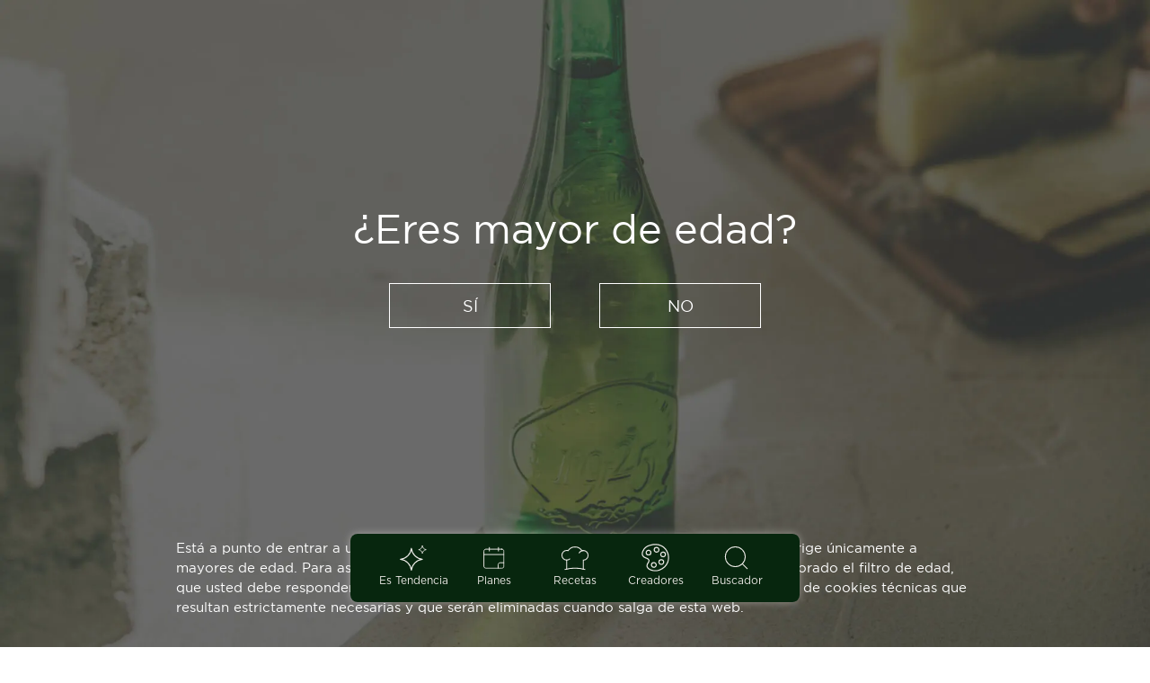

--- FILE ---
content_type: text/html; charset=UTF-8
request_url: https://www.cervezasalhambra.com/es/mirador/creadores/para-quitarse-el-sombrero-4-marcas-made-spain-que-redefinen-este-accesorio
body_size: 89386
content:
<!DOCTYPE html>
<html lang="es">

<head>

                     
    
	<meta charset="UTF-8">
	<meta name="viewport" content="width=device-width, initial-scale=1.0">

	<meta name="facebook-domain-verification" content="l731emkhxc1vo657df3d010tw5oxl1" />

    






<meta property="og:type" content="website" />
<meta property="og:title" content="Para quitarse el sombrero: 4 marcas ‘made in Spain’ que redefinen este accesorio " />
<meta property="og:description" content="De artesanía casi caída en el olvido a objeto de deseo: las firmas que reposicionan la sombrerería española. " />
<meta property="og:image" content="" />
<meta property="og:url" content="https://www.cervezasalhambra.com/es/mirador/creadores/para-quitarse-el-sombrero-4-marcas-made-spain-que-redefinen-este-accesorio" />
<meta property="og:locale" content="" />
<meta property="fb:app_id" content="" />
<meta name="twitter:title" content="Para quitarse el sombrero: 4 marcas ‘made in Spain’ que redefinen este accesorio ">
<meta name="twitter:description" content="De artesanía casi caída en el olvido a objeto de deseo: las firmas que reposicionan la sombrerería española. ">
<meta name="twitter:image" content="" />


 
<!-- Additional meta tags --> 
    
<title>Sombreros made in Spain: 4 marcas especiales</title> 

    <meta name="description" content="Para quitarse el sombrero: 4 marcas ‘made in Spain’ que redefinen este accesorio. ¡Descúbrelas!">
    
    <meta name="robots" content="index,follow">



    <link rel="preload" href=https://www.cervezasalhambra.com/themes/alhambra/assets/fonts/ibarraReal/ibarraReal-Regular/ibarraReal-Regular.otf as="font" type="font/otf" crossorigin>
	<link rel="preload" href=https://www.cervezasalhambra.com/themes/alhambra/assets/typography/gotham/medium/gotham-medium-webfont.woff2 as="font" type="font/woff2" crossorigin>
    <link rel="preload" href=https://www.cervezasalhambra.com/themes/alhambra/assets/typography/gotham/book/gotham-book-webfont.woff2 as="font" type="font/woff2" crossorigin>
	<link rel="preload" type="text/css" href="https://www.cervezasalhambra.com/themes/alhambra/assets/css/style.css" as="style" />

    <link rel="apple-touch-icon" sizes="57x57" href="https://www.cervezasalhambra.com/themes/alhambra/assets/img/favicons.ico/apple-icon-57x57.png">
	<link rel="apple-touch-icon" sizes="60x60" href="https://www.cervezasalhambra.com/themes/alhambra/assets/img/favicons.ico/apple-icon-60x60.png">
	<link rel="apple-touch-icon" sizes="72x72" href="https://www.cervezasalhambra.com/themes/alhambra/assets/img/favicons.ico/apple-icon-72x72.png">
	<link rel="apple-touch-icon" sizes="76x76" href="https://www.cervezasalhambra.com/themes/alhambra/assets/img/favicons.ico/apple-icon-76x76.png">
	<link rel="apple-touch-icon" sizes="114x114" href="https://www.cervezasalhambra.com/themes/alhambra/assets/img/favicons.ico/apple-icon-114x114.png">
	<link rel="apple-touch-icon" sizes="120x120" href="https://www.cervezasalhambra.com/themes/alhambra/assets/img/favicons.ico/apple-icon-120x120.png">
	<link rel="apple-touch-icon" sizes="144x144" href="https://www.cervezasalhambra.com/themes/alhambra/assets/img/favicons.ico/apple-icon-144x144.pngg">
	<link rel="apple-touch-icon" sizes="152x152" href="https://www.cervezasalhambra.com/themes/alhambra/assets/img/favicons.ico/apple-icon-152x152.png">
	<link rel="apple-touch-icon" sizes="180x180" href="https://www.cervezasalhambra.com/themes/alhambra/assets/img/favicons.ico/apple-icon-180x180.png">
	<link rel="icon" type="image/png" sizes="192x192"  href="https://www.cervezasalhambra.com/themes/alhambra/assets/img/favicons.ico/android-icon-192x192.png">
	<link rel="icon" type="image/png" sizes="32x32" href="https://www.cervezasalhambra.com/themes/alhambra/assets/img/favicons.ico/favicon-32x32.png">
	<link rel="icon" type="image/png" sizes="96x96" href="https://www.cervezasalhambra.com/themes/alhambra/assets/img/favicons.ico/favicon-96x96.png">
	<link rel="icon" type="image/png" sizes="16x16" href="https://www.cervezasalhambra.com/themes/alhambra/assets/img/favicons.ico/favicon-16x16.png">
	<link rel="manifest" href="https://www.cervezasalhambra.com/themes/alhambra/assets/img/favicons.ico/manifest.json">
	<meta name="msapplication-TileColor" content="#ffffff">
	<meta name="msapplication-TileImage" content="https://www.cervezasalhambra.com/themes/alhambra/assets/img/favicons.ico/ms-icon-144x144.png">
	<meta name="theme-color" content="#ffffff">
	<!--<link rel="icon" type="image/x-icon" href="https://www.cervezasalhambra.com/themes/alhambra/assets/img/favicon/favicon.ico" />-->
	<link rel="stylesheet" href="https://fonts.googleapis.com/icon?family=Material+Icons">
	<link rel="stylesheet" href="https://use.fontawesome.com/releases/v5.8.2/css/all.css" integrity="sha384-oS3vJWv+0UjzBfQzYUhtDYW+Pj2yciDJxpsK1OYPAYjqT085Qq/1cq5FLXAZQ7Ay" crossorigin="anonymous">
	<link rel="stylesheet" href="https://www.cervezasalhambra.com/themes/alhambra/assets/css/pickmeup.css" type="text/css" />
	<link rel="stylesheet" type="text/css" href="https://www.cervezasalhambra.com/themes/alhambra/assets/css/style.css"/>

	<link rel="canonical" href="https://www.cervezasalhambra.com/es/mirador/creadores/para-quitarse-el-sombrero-4-marcas-made-spain-que-redefinen-este-accesorio" />

	<!--[if IE]>
		<script type="text/javascript">
			 var console = { log: function() {} };
		</script>
	<![endif]-->

	<script src="https://code.jquery.com/jquery-3.4.1.min.js" integrity="sha256-CSXorXvZcTkaix6Yvo6HppcZGetbYMGWSFlBw8HfCJo=" crossorigin="anonymous"></script>
	<script>window.jQuery || document.write('<script src="https://www.cervezasalhambra.com/themes/alhambra/assets/js/jquery-min.js"><\/script>')</script>
	<script type="text/javascript" src="https://www.cervezasalhambra.com/themes/alhambra/assets/js/slick.js" defer></script>
	<script src="https://player.vimeo.com/api/player.js" defer></script>
	<script src="https://www.cervezasalhambra.com/themes/alhambra/assets/js/pickmeup.min.js" defer></script>
	<script src="https://www.cervezasalhambra.com/themes/alhambra/assets/js/jquery.touchSwipe.min.js" defer></script>
	<script src="https://www.cervezasalhambra.com/themes/alhambra/assets/js/snap-scroll.min.js" defer></script>

	<script src="https://www.cervezasalhambra.com/themes/alhambra/assets/js/functions.js" defer></script>

	<script type="text/javascript">
	if(/MSIE \d|Trident.*rv:/.test(navigator.userAgent))
		document.write('<script src="js/fitie.js"><\/script>');
	</script>

	<script type="application/ld+json">{"@context":"http:\/\/schema.org","@type":"Article","headline":"Para quitarse el sombrero: 4 marcas \u2018made in Spain\u2019 que redefinen este accesorio","datePublished":"09\/03\/2023","dateModified":"12\/12\/2023","url":"https:\/\/www.cervezasalhambra.com\/es\/mirador\/creadores\/para-quitarse-el-sombrero-4-marcas-made-spain-que-redefinen-este-accesorio","totalTime":"","name":"Para quitarse el sombrero: 4 marcas \u2018made in Spain\u2019 que redefinen este accesorio","description":"De artesan\u00eda casi ca\u00edda en el olvido a objeto de deseo: las firmas que reposicionan la sombrerer\u00eda espa\u00f1ola.","publisher":{"@type":"Organization","name":"Cervezas Alhambra"},"author":[{"@type":"Organization","name":"Cervezas Alhambra"}],"image":[{"@type":"ImageObject","url":"https:\/\/www.cervezasalhambra.com\/storage\/app\/uploads\/public\/63f\/bbf\/ce7\/63fbbfce71dae871729262.jpg"}],"isPartOf":{"@type":"Website","url":"https:\/\/www.cervezasalhambra.com\/","name":"Cervezas Alhambra","description":"Cervezas Alhambra"}}</script>

    <script>
        var dataLayer = [{"navegacion":{"pageerror":"","domainreferer":"","language":"es","agefilter":true,"crossdomainbrand":"alhambra","host":"cervezasalhambra.com","pagecanonical":"https:\/\/www.cervezasalhambra.com\/es\/mirador\/creadores\/para-quitarse-el-sombrero-4-marcas-made-spain-que-redefinen-este-accesorio","pagecategorization":"mirador>blog>detalle contenido","pagecategory":"blog","pagesubcategory":"post","pagetitle":"para quitarse el sombrero: 4 marcas \u2018made in spain\u2019 que redefinen este accesorio","pagetype":"detalle contenido","pageurl":"https:\/\/www.cervezasalhambra.com\/es\/mirador\/creadores\/para-quitarse-el-sombrero-4-marcas-made-spain-que-redefinen-este-accesorio","pagepath":"\/mirador\/:category\/:slug","protocol":"","contentcategorymsm":"","interesmsm":""},"contentinfo":{"contentfamily":"","contentcategory":"","contentsubcategory":"artesanos","contentspecific":"","contenttype":"","contenttitle":"para quitarse el sombrero: 4 marcas \u2018made in spain\u2019 que redefinen este accesorio","contentdate":"2023-03-09 06:00:00","contentauthor":"","contentrelatedproducts":"","contentrecetassubcategory":"art\u00edculos-enriquece-la-experiencia"},"navigator":{"navigatorlanguage":"","appcodename":"Chrome","appname":"macOS","appversion":"Mozilla\/5.0 (Macintosh; Intel Mac OS X 10_15_7) AppleWebKit\/537.36 (KHTML, like Gecko) Chrome\/131.0.0.0 Safari\/537.36; ClaudeBot\/1.0; +claudebot@anthropic.com)","cookieenabled":true},"userinfo":{"kruxid":"","usercity":"Columbus","usercountry":"United States of America","userclientid":"","usercontentbehaviour":null,"userdevice":"","userregion":"","kruxallsegments":"","userip":"13.58.166.165","userlogin":false,"userpagesvisited":null,"userprovince":"Ohio","userreturningvisitor":true},"clientinfo":{"clientcity":"","clientpostalcode":"","clientprovince":"","clientstate":"","clientage":"","clientcustomerid":"","clienthashedemail":"","userlogin":false,"clientInterest":""},"Screen":{"availheight":"","availwidth":"","colordepth":"","height":"","width":"","screenangle":"","screenoncharge":"","screentype":""},"datautm":{"utmcontent":"","utmmedium":"","utmcampaign":"","utmsource":"","utmterm":""},"productinfo":{"productbrand":"","productname":"","productrange":"","productsegment":"","producttype":""},"promotionsName":""}];

	 if (dataLayer.length && dataLayer[0].Screen){
			dataLayer[0].screen = dataLayer[0].Screen;
			delete dataLayer[0].Screen;
		}
        if (dataLayer.length && dataLayer[0].navegacion && typeof dataLayer[0].navegacion.pageerror != 'undefined')
			dataLayer[0].navegacion.pageerror = !!dataLayer[0].navegacion.pageerror;
			
	    console.log (dataLayer);
	</script>
	

    <!--
    
    -- anti-flicker snippet (recommended)  
    <style>.async-hide { opacity: 0 !important} </style>
    <script>(function(a,s,y,n,c,h,i,d,e){s.className+=' '+y;h.start=1*new Date;
    h.end=i=function(){s.className=s.className.replace(RegExp(' ?'+y),'')};
    (a[n]=a[n]||[]).hide=h;setTimeout(function(){i();h.end=null},c);h.timeout=c;
    })(window,document.documentElement,'async-hide','dataLayer',4000,
    {'GTM-W8SHK9T':true});</script>
    
    -->

    <!-- Google Tg Manager -->
    <script>(function(w,d,s,l,i){w[l]=w[l]||[];w[l].push({'gtm.start':
    new Date().getTime(),event:'gtm.js'});var f=d.getElementsByTagName(s)[0],
    j=d.createElement(s),dl=l!='dataLayer'?'&l='+l:'';j.async=true;j.src=
    'https://www.googletagmanager.com/gtm.js?id='+i+dl;f.parentNode.insertBefore(j,f);
    })(window,document,'script','dataLayer','GTM-W8SHK9T');</script>
    <!-- End Google Tag Manager -->
</head>

<body class="es filtroEdad">
    <!-- Google Tag Manager (noscript) -->
    <noscript><iframe src="https://www.googletagmanager.com/ns.html?id=GTM-W8SHK9T" height="0" width="0" style="display:none;visibility:hidden"></iframe></noscript>
    <!-- End Google Tag Manager (noscript) -->
    <!-- SDK de interaction Studio -->
    <script type="text/javascript" src="//cdn.evgnet.com/beacon/mahousab2c/prod_dataset/scripts/evergage.min.js" async></script>
    <!-- Fin SDK de interaction Studio -->

            <div class="filterAge--wrapper">
    <style>
    .filtroEdad .main-nav--menu {
        display: none;
    }
    </style>
    <header class="main-nav" role="banner">
    	<div class="main-logo">
    		<a href="/es/" class="logo">
        		<svg width="179" height="18" viewBox="0 0 179 18" fill="none">
        			<path fill-rule="evenodd" clip-rule="evenodd" d="M17.105 -0.000305176L16.5523 0.554695V1.33094H15.7749L15.2274 1.87994L14.6799 1.33094H13.9025V0.554695L13.349 -0.000305176H12.0578L10.7284 1.33094H7.54161L6.21297 -0.000305176H4.92177L4.36905 0.554695V1.33094H3.59088L3.04415 1.87994L2.49516 1.33094H1.7185V0.554695L1.16577 -0.000305176H0.000396729V1.16744L0.519422 0.646945L0.804773 0.933445V1.33094H0.000396729V2.24519H0.804773V4.12019L0.000396729 4.9272V6.22019L0.804773 5.41469V7.29795H2.11769L2.39705 7.5792L1.99711 7.9797L1.35076 8.62619L1.99711 9.27419L2.39705 9.67469L2.11769 9.95594H0.804773V11.8392L0.000396729 11.0329V12.3267L0.804773 13.1329V15.0087H0.000396729V15.9229H0.804773V16.3204L0.519422 16.6069L0.000396729 16.0864V17.2534H1.16577L1.7185 16.6992V15.9229H2.49516L3.04415 15.3739L3.59088 15.9229H4.36905V16.6992L4.92177 17.2534H6.21297L7.54161 15.9229H10.7284L12.0571 17.2534H13.349L13.9025 16.6992V15.9229H14.6799L15.2274 15.3739L15.7749 15.9229H16.5523V16.6992L17.105 17.2534H18.2711V16.0864L17.7506 16.6069L17.466 16.3204V15.9229H18.2711V15.0087H17.466V13.1329L18.2711 12.3267V11.0322L17.466 11.8392V9.95594H16.1531L15.8737 9.67469L16.2729 9.27419L16.9193 8.62619L16.2729 7.9797L15.8737 7.5792L16.1531 7.29795H17.466V5.41469L18.2711 6.22094V4.9272L17.466 4.12019V2.24519H18.2711V1.33094H17.466V0.933445L17.7506 0.646945L18.2711 1.16744V-0.000305176H17.105ZM12.7033 0.647019L12.9894 0.933519V1.33102H12.0203L12.7033 0.647019ZM5.28117 0.933519L5.56727 0.647019L6.25032 1.33102H5.28117V0.933519ZM15.8736 2.52652L16.153 2.24527H16.5522V3.20602L15.8736 2.52652ZM13.9024 2.24527H14.3008L14.5817 2.52652L13.9024 3.20602V2.24527ZM9.78089 3.57427L11.1073 2.24527H12.9894V4.12027L11.3747 5.73802V3.85702H10.0632L9.78089 3.57427ZM8.45449 2.24527H9.81534L9.13454 2.92627L8.45449 2.24527ZM5.28117 4.12027V2.24527H7.16329L8.48894 3.57427L8.20658 3.85702H6.89592V5.73802L5.28117 4.12027ZM3.68964 2.52652L3.96975 2.24527H4.36895V3.20602L3.68964 2.52652ZM1.7184 2.24527H2.11759L2.39695 2.52652L1.7184 3.20602V2.24527ZM13.9024 4.49977L15.2273 3.17377L16.5522 4.49977V6.38302H15.774L15.2273 6.93202L14.6798 6.38302H13.9024V4.49977ZM1.7184 4.49977L3.04405 3.17377L4.36895 4.49977V6.38302H3.59078L3.04405 6.93202L2.49506 6.38302H1.7184V4.49977ZM7.80964 6.65152V4.77202H8.58556L9.13454 4.22152L9.68502 4.77202H10.4609V6.65152L9.13454 7.97977L7.80964 6.65152ZM11.3747 10.2223V9.08452V8.16952V7.03102L12.9894 5.41477V7.29802H14.3008L14.5817 7.57927L14.181 7.97977L13.5354 8.62627L14.181 9.27427L14.5817 9.67477L14.3008 9.95602H12.9894V11.8393L11.3747 10.2223ZM3.68964 9.67477L4.08959 9.27427L4.73518 8.62627L4.08959 7.97977L3.68964 7.57927L3.96975 7.29802H5.28117V5.41477L6.89592 7.03102V8.16952V9.08452V10.2223L5.28117 11.8393V9.95602H3.96975L3.68964 9.67477ZM10.4609 7.94602V8.16952V9.08452V9.30802L9.78089 8.62777L9.78164 8.62627H9.78089L10.4609 7.94602ZM7.80964 9.08452V8.16952V7.94602L8.48894 8.62627V8.62777L7.80964 9.30802V9.08452ZM14.8266 8.62627L15.2273 8.22577L15.6272 8.62627L15.2273 9.02752L14.8266 8.62627ZM2.64336 8.62627L3.04405 8.22577L3.44324 8.62627L3.04405 9.02752L2.64336 8.62627ZM7.80964 10.6018L9.13454 9.27427L10.4609 10.6018V12.482H9.68502L9.13454 13.0325L8.58556 12.482H7.80964V10.6018ZM13.9024 12.7535V10.8703H14.6798L15.2273 10.322L15.774 10.8703H16.5522V12.7535L15.2273 14.0803L13.9024 12.7535ZM1.7184 12.7535V10.8703H2.49506L3.04405 10.322L3.59078 10.8703H4.36895V12.7535L3.04405 14.0803L1.7184 12.7535ZM9.78089 13.679L10.0632 13.3963H11.3747V11.5168L12.9894 13.133V15.0088H11.1073L9.78089 13.679ZM5.28117 13.133L6.89592 11.5168V13.3963H8.20658L8.48894 13.679L7.16329 15.0088H5.28117V13.133ZM15.8736 14.7275L16.5522 14.048V15.0088H16.153L15.8736 14.7275ZM13.9024 14.048L14.5817 14.7275L14.3008 15.0088H13.9024V14.048ZM3.68964 14.7275L4.36895 14.048V15.0088H3.96975L3.68964 14.7275ZM1.7184 14.048L2.39695 14.7275L2.11759 15.0088H1.7184V14.048ZM9.13454 14.3263L9.81534 15.0088H8.45449L9.13454 14.3263ZM12.0203 15.923H12.9894V16.3205L12.7033 16.607L12.0203 15.923ZM5.28117 16.3205V15.923H6.25032L5.56727 16.607L5.28117 16.3205Z" fill="white"/>
        			<path fill-rule="evenodd" clip-rule="evenodd" d="M121.972 4.27378H119.308V1.33078H116.805V15.9235H119.308V6.45628H121.972V15.9235H124.475V1.33078H121.972V4.27378Z" fill="white"/>
        			<path fill-rule="evenodd" clip-rule="evenodd" d="M112.768 1.33093H110.264V15.9237H114.931V13.7404H112.768V1.33093Z" fill="white"/>
        			<path fill-rule="evenodd" clip-rule="evenodd" d="M141.499 9.10852H141.459L139.933 1.33102H136.078V15.9238H138.572V5.02552H138.613L140.392 13.7405H142.558L144.345 5.02552H144.386V15.9238H146.888V1.33102H143.025L141.499 9.10852Z" fill="white"/>
        			<path fill-rule="evenodd" clip-rule="evenodd" d="M104.442 5.24203H104.483L105.608 11.5578H103.317L104.442 5.24203ZM102.982 13.7403H105.944L106.279 15.9235H108.701L106.017 1.33078H102.908L100.224 15.9235H102.646L102.982 13.7403Z" fill="white"/>
        			<path fill-rule="evenodd" clip-rule="evenodd" d="M130.256 5.24203H130.297L131.422 11.5578H129.131L130.256 5.24203ZM128.796 13.7403H131.757L132.093 15.9235H134.515L131.83 1.33078H128.722L126.038 15.9235H128.46L128.796 13.7403Z" fill="white"/>
        			<path fill-rule="evenodd" clip-rule="evenodd" d="M172.766 1.33087L170.082 15.9236H172.503L172.838 13.7404H175.801L176.137 15.9236H178.558L175.873 1.33087H172.766ZM174.3 5.24212H174.34L175.465 11.5579H173.175L174.3 5.24212Z" fill="white"/>
        			<path fill-rule="evenodd" clip-rule="evenodd" d="M164.349 6.36631H162.788V3.51331H164.349C165.734 3.51331 166.218 3.92956 166.218 4.94056C166.218 5.94931 165.734 6.36631 164.349 6.36631ZM168.518 4.72531C168.518 4.09231 168.458 3.59506 168.327 3.19306C167.941 1.86256 166.899 1.33081 164.547 1.33081H160.285V15.9228H162.788V8.54881H164.693L165.79 15.9228H168.336L167.131 7.90681C167.352 7.80106 167.543 7.67431 167.704 7.52431C168.285 7.03231 168.518 6.30781 168.518 5.04781V4.72531Z" fill="white"/>
        			<path fill-rule="evenodd" clip-rule="evenodd" d="M155.6 12.2015C155.6 12.7048 155.458 13.2433 154.962 13.499C154.438 13.7713 153.795 13.7405 153.221 13.7405H151.906V8.54902H153.221C153.795 8.54902 154.438 8.51827 154.962 8.78977C155.458 9.04627 155.6 9.58477 155.6 10.088V12.2015ZM151.885 3.51277H153.536C154.987 3.51427 155.291 3.82702 155.323 4.87102C155.323 5.67652 155.149 6.36652 153.523 6.36652H151.885V3.51277ZM156.75 7.45027L156.81 7.39627C157.391 6.90502 157.624 6.18127 157.624 4.92427V4.59502C157.624 3.63577 157.445 3.00427 157.148 2.52277C156.671 1.70377 155.496 1.38577 154.197 1.33102H149.391V15.9238H154.098C157.764 15.9238 158.112 14.5175 158.112 11.2108C158.112 9.60202 158.036 8.03227 156.75 7.45027Z" fill="white"/>
        			<path fill-rule="evenodd" clip-rule="evenodd" d="M83.3618 5.24206H83.4022L84.5279 11.5578H82.2369L83.3618 5.24206ZM81.9013 13.7403H84.8635L85.199 15.9236H87.6211L84.9369 1.33081H81.8279L79.1437 15.9236H81.5658L81.9013 13.7403Z" fill="white"/>
        			<path fill-rule="evenodd" clip-rule="evenodd" d="M41.4416 13.7404H37.2444V8.54887H40.4754V6.36637H37.2444V3.51337H41.4416V1.33087H34.7414L34.7422 15.9236H41.4416V13.7404Z" fill="white"/>
        			<path fill-rule="evenodd" clip-rule="evenodd" d="M69.8403 13.7404H65.3616V8.54887H68.5918V6.36637H65.3616V3.51337H69.5587V1.33087H62.8578V15.9236H69.8403V13.7404Z" fill="white"/>
        			<path fill-rule="evenodd" clip-rule="evenodd" d="M29.6148 16.1493C31.9935 16.1493 33.063 14.6111 33.1776 12.6918H30.6769C30.6289 13.4981 30.4432 14.0531 29.6103 14.0531C28.6008 14.0531 28.2832 13.4418 28.2832 12.3498V4.90456C28.2832 3.81406 28.618 3.21406 29.6283 3.21406C30.1766 3.21406 30.602 3.78181 30.6634 4.54831H33.1724C32.9769 2.62681 31.8977 1.10431 29.6148 1.10431C26.9913 1.10431 25.7802 2.78281 25.7802 4.84456V12.4106C25.7802 14.4716 26.9913 16.1493 29.6148 16.1493Z" fill="white"/>
        			<path fill-rule="evenodd" clip-rule="evenodd" d="M78.6128 1.33096H71.1172V3.51346H75.2073L70.6027 15.9237H78.0982V13.7405H74.0292L78.6128 1.33096Z" fill="white"/>
        			<path fill-rule="evenodd" clip-rule="evenodd" d="M57.0358 12.0119H57.0762L58.8722 1.33112H61.2943L58.6101 15.9239H55.5019L52.8177 1.33112H55.239L57.0358 12.0119Z" fill="white"/>
        			<path fill-rule="evenodd" clip-rule="evenodd" d="M47.382 6.36631H45.8204V3.51331H47.382C48.766 3.51331 49.2514 3.92956 49.2514 4.94056C49.2514 5.94931 48.766 6.36631 47.382 6.36631ZM51.5499 4.72531C51.5499 4.09231 51.4907 3.59506 51.3589 3.19306C50.9732 1.86256 49.9322 1.33081 47.5797 1.33081H43.3174V15.9228H45.8204V8.54881H47.7265L48.8222 15.9228H51.3686L50.1628 7.90681C50.3853 7.80106 50.5755 7.67431 50.7365 7.52431C51.3177 7.03231 51.5499 6.30781 51.5499 5.04781V4.72531Z" fill="white"/>
        			<path fill-rule="evenodd" clip-rule="evenodd" d="M93.4939 1.51037C91.9428 0.855621 90.1603 0.896871 89.0623 2.35787C87.9771 3.80312 88.5066 5.36312 88.8286 6.16112C89.2578 7.22012 90.9706 10.1586 91.3886 10.9244C91.8342 11.7381 92.3352 13.1234 91.2006 13.7226C90.3977 14.1479 89.5738 13.8554 89.1784 13.6514L88.383 15.8759C89.994 16.3694 91.7016 16.2224 92.864 15.2339C93.8047 14.4336 94.2848 13.4346 94.1552 11.9316C94.1013 11.3046 93.7815 10.3679 93.5643 9.90212C93.1973 9.11837 91.5413 6.16412 91.0598 5.18912C90.6299 4.31762 90.8029 3.86312 91.0545 3.59837C91.3489 3.29012 92.0244 3.31037 92.67 3.51362L93.4939 1.51037Z" fill="white"/>
        		</svg>
    		</a>
    	</div>
    </header>
    
    <main class="main filtroEdad">
    
    	<section class="section box-full-screen prueba-box box">
    		<img loading="lazy" class="img-cover-page" src="https://www.cervezasalhambra.com/themes/alhambra/assets/img/filtro-edad/billboard-bg-img.jpg" alt="image"/>
    		<img loading="lazy" class="img-cover-page img-cover-page_dk" src="https://www.cervezasalhambra.com/themes/alhambra/assets/img/filtro-edad/billboard-bg-img-dk.jpg" alt="image"/>
    
                			<div id="stage--1" class="box-full-screen__content stages stage--1 hit noTransform">
    
    				<h4 class="titular titular--1">¿Eres mayor de edad?</h4>
    				<div class="flex flex--center">
    					<p><a href="/" id="mayor--edad--si" class="button button-transparent mayor--edad mayor--edad--si" target="_self">SÍ</a></p>
    					<p><a href="//www.google.es" id="mayor--edad--no" class="button button-transparent mayor--edad mayor--edad--no" data-request="onAgeVerificationNo" target="_self" data-request-flash>NO</a></p>
    				</div>
    
    			</div>
    
    			<div class="cookies">
    				<p>Está a punto de entrar a un sitio web titularidad de Mahou San Miguel cuyo contenido se dirige únicamente a mayores de edad. Para asegurarnos de que sólo es visible para estos usuarios hemos incorporado el filtro de edad, que usted debe responder verazmente. Su funcionamiento es posible gracias a la utilización de cookies técnicas que resultan estrictamente necesarias y que serán eliminadas cuando salga de esta web.</p>
    			</div>
    			
    		    
    	</section>
    
     </main>
    
    <script src="https://www.cervezasalhambra.com/themes/alhambra/assets/js/jquery.nice-select.min.js"></script>
    
    <!-- script exclusivo página filtro edad -->
    <script>
    	$('select').niceSelect();
    	
    	jQuery(function ($) {
    	
    	            	    $('#stage--1').on ('click', '#mayor--edad--si', function (e) {
        	        e.preventDefault ();
                	$(this).request('onAgeVerification', {
                        success: function (data) {
                            if (data.removeAge) {
                                $('.filterAge--wrapper').fadeOut ('slow', function () {
                                    $('body').removeClass ('filtroEdad');
                                });
                            }
                            console.log (data);
                        }
                	});
                });
                
                        
    	});
    </script>
    
</div>    
    <script>
 if (document.documentElement.lang === "kr") {
        console.log('English lang detected');
        var head  = document.getElementsByTagName('head')[0];
        var link  = document.createElement('link');
        link.rel  = 'preload';
        link.type = 'text/css';
        link.href = 'https://www.cervezasalhambra.com/themes/alhambra/assets/css/style-fonts-extra.min.css';
        link.media = 'all';
        head.appendChild(link);
    }
</script>

<div class="languagesBox">
	<div class="languagesBox--top">
		<img src="https://www.cervezasalhambra.com/themes/alhambra/assets/img/icons/logo-menu-alhambra_original.svg">
		<p class="white">Selecciona un país</p>
		<i class="material-icons white closeLgBox">clear</i>
	</div>

	<div class="accordion-system">
			<ul class="languagesBox--bottom nav-accordion">
				<li class="languagesBox--bottom--zone nav-accordion--item">
					<div class="button-accordion">Europa<i class="material-icons arrow-accordion">keyboard_arrow_down</i></div>
					<div class="content-accordion content-accordion--languagesBox">
						<ul class="languagesBox--bottom--zone--pais">
							<li><a href="#" data-request="onSwitchLocale" data-request-data="locale: 'en'">
									<svg class="flag" width="30" height="20" viewBox="0 0 30 20" fill="none" xmlns="http://www.w3.org/2000/svg">
										<path d="M40.2702 6.66003H-10.2798V13.32H40.2702V6.66003Z" fill="white" />
										<path d="M41.01 13.3199H-11V19.9799H41.01V13.3199Z" fill="#ED2939" />
										<path d="M41.01 0H-11V6.66H41.01V0Z" fill="white" />
										<path d="M41.01 0H-11V6.66H41.01V0Z" fill="#ED2939" />
									</svg> Austria</a></li>
							<li><a href="#" data-request="onSwitchLocale" data-request-data="locale: 'en'">
									<svg class="flag" width="30" height="20" viewBox="0 0 30 20" fill="none" xmlns="http://www.w3.org/2000/svg">
										<path d="M21.2098 0H8.77979V20H21.2098V0Z" fill="#FDDA25" />
										<path d="M29.9902 0H21.2202V20H29.9902V0Z" fill="#EF3340" />
										<path d="M8.78 0H0V20H8.78V0Z" fill="black" />
									</svg> Belgium (Nederlands)</a></li>
							<li><a href="#" data-request="onSwitchLocale" data-request-data="locale: 'en'">
									<svg class="flag" width="30" height="20" viewBox="0 0 30 20" fill="none" xmlns="http://www.w3.org/2000/svg">
										<path d="M21.2098 0H8.77979V20H21.2098V0Z" fill="#FDDA25" />
										<path d="M29.9902 0H21.2202V20H29.9902V0Z" fill="#EF3340" />
										<path d="M8.78 0H0V20H8.78V0Z" fill="black" />
									</svg> Belgium (Français)</a></li>

							<li><a href="#" data-request="onSwitchLocale" data-request-data="locale: 'en'">
									<svg class="flag" width="30" height="20" viewBox="0 0 30 20" fill="none" xmlns="http://www.w3.org/2000/svg">
										<path d="M30 0H0V20H30V0Z" fill="#D7141A" />
										<path d="M30 0H0V10H30V0Z" fill="white" />
										<path d="M15 10L0 0V20L15 10Z" fill="#11457E" />
									</svg> Czech Republic</a></li>
							<li><a href="#" data-request="onSwitchLocale" data-request-data="locale: 'en'">
									<svg class="flag" width="30" height="20" viewBox="0 0 30 20" fill="none" xmlns="http://www.w3.org/2000/svg">
										<rect width="9" height="8" fill="#BE1F3D" />
										<rect y="12" width="9" height="8" fill="#BE1F3D" />
										<rect x="13" y="12" width="17" height="8" fill="#BE1F3D" />
										<rect x="13" width="17" height="8" fill="#BE1F3D" />
									</svg> Denmark</a></li>
							<li><a href="#" data-request="onSwitchLocale" data-request-data="locale: 'en'">
									<svg class="flag" width="30" height="20" viewBox="0 0 30 20" fill="none" xmlns="http://www.w3.org/2000/svg">
										<path d="M0 0H30V20H0V0Z" fill="#003580" />
										<rect width="9" height="8" fill="white" />
										<rect y="12" width="9" height="8" fill="white" />
										<rect x="13" y="12" width="17" height="8" fill="white" />
										<rect x="13" width="17" height="8" fill="white" />
									</svg> Finland</a></li>
							<li><a href="#" data-request="onSwitchLocale" data-request-data="locale: 'en'">
									<svg class="flag" width="30" height="20" viewBox="0 0 30 20" fill="none" xmlns="http://www.w3.org/2000/svg">
										<path d="M21.2098 0H8.77979V20H21.2098V0Z" fill="white" />
										<path d="M30 0H21V20H30V0Z" fill="#ED2939" />
										<path d="M9 0H0V20H9V0Z" fill="#002395" />
									</svg> France</a></li>
							<li><a href="#" data-request="onSwitchLocale" data-request-data="locale: 'en'">
									<svg class="flag" width="30" height="20" viewBox="0 0 30 20" fill="none" xmlns="http://www.w3.org/2000/svg">
										<g clip-path="url(#clip0)">
											<path d="M41 14H-11V20H41V14Z" fill="#FFCE00" />
											<path d="M41.01 0H-11V6.66H41.01V0Z" fill="white" />
											<path d="M41 0H-11V6H41V0Z" fill="black" />
											<rect y="6" width="30" height="8" fill="#DD0000" />
										</g>
										<defs>
											<clipPath id="clip0">
												<rect width="30" height="20" fill="white" />
											</clipPath>
										</defs>
									</svg> Germany</a></li>
							<li><a href="#" data-request="onSwitchLocale" data-request-data="locale: 'en'">
									<svg class="flag" width="30" height="20" viewBox="0 0 30 20" fill="none" xmlns="http://www.w3.org/2000/svg">
										<path d="M30 0H0V20H30V0Z" fill="#0D5EAF" />
										<path d="M0 16.6667H30M5.55556 0V12.2222V0ZM0 5.55556H11.1111H0ZM11.1111 3.33333H30H11.1111ZM11.1111 7.77778H30H11.1111ZM0 12.2222H30H0Z" stroke="white" stroke-width="2.22222" />
									</svg> Greece</a></li>
							<li><a href="#" data-request="onSwitchLocale" data-request-data="locale: 'en'">
									<svg class="flag" width="30" height="20" viewBox="0 0 30 20" fill="none" xmlns="http://www.w3.org/2000/svg">
										<path d="M40.2702 6.65997H-10.2798V13.32H40.2702V6.65997Z" fill="white" />
										<path d="M41.01 13.32H-11V19.98H41.01V13.32Z" fill="#436F4D" />
										<path d="M41.01 0H-11V6.66H41.01V0Z" fill="white" />
										<path d="M41.01 0H-11V6.66H41.01V0Z" fill="#CD2A3E" />
									</svg> Hungary</a></li>
							<li><a href="#" data-request="onSwitchLocale" data-request-data="locale: 'en'">
									<svg class="flag" width="30" height="20" viewBox="0 0 30 20" fill="none" xmlns="http://www.w3.org/2000/svg">
										<path d="M21.2098 0H8.77979V20H21.2098V0Z" fill="white" />
										<path d="M30 0H21V20H30V0Z" fill="#FF883E" />
										<path d="M9 0H0V20H9V0Z" fill="#169B62" />
									</svg> Ireland</a></li>
							<li><a href="#" data-request="onSwitchLocale" data-request-data="locale: 'it'">
									<svg class="flag" width="30" height="20" viewBox="0 0 30 20" fill="none" xmlns="http://www.w3.org/2000/svg">
										<path d="M21.2098 0H8.77979V20H21.2098V0Z" fill="white" />
										<path d="M30 0H21V20H30V0Z" fill="#CE2B37" />
										<path d="M9 0H0V20H9V0Z" fill="#009246" />
									</svg> Italy</a></li>
							<li><a href="#" data-request="onSwitchLocale" data-request-data="locale: 'en'">
									<svg class="flag" width="30" height="20" viewBox="0 0 30 20" fill="none" xmlns="http://www.w3.org/2000/svg">
										<path d="M40.2702 6.65997H-10.2798V13.32H40.2702V6.65997Z" fill="white" />
										<path d="M41.01 13.32H-11V19.98H41.01V13.32Z" fill="#21468B" />
										<path d="M41.01 0H-11V6.66H41.01V0Z" fill="white" />
										<path d="M41.01 0H-11V6.66H41.01V0Z" fill="#AE1C28" />
									</svg> Netherlands</a></li>
							<li><a href="#" data-request="onSwitchLocale" data-request-data="locale: 'en'">
									<svg class="flag" width="30" height="20" viewBox="0 0 30 20" fill="none" xmlns="http://www.w3.org/2000/svg">
										<path d="M30 0H0V20H30V0Z" fill="white" />
										<path d="M30 10H0V20H30V10Z" fill="#DC143C" />
									</svg> Poland</a></li>
							<li><a href="#" data-request="onSwitchLocale" data-request-data="locale: 'pt'">
									<svg class="flag" width="30" height="20" viewBox="0 0 30 20" fill="none" xmlns="http://www.w3.org/2000/svg">
										<path d="M29.9996 0H10.4937V20H29.9996V0Z" fill="#E81E25" />
										<path d="M10.494 0H0V20H10.494V0Z" fill="#2D6A34" />
										<path d="M10.1582 8.76336C11.3717 8.78892 12.5815 8.61981 13.7422 8.26237L13.5539 7.96178C13.0307 8.24128 11.529 8.42585 10.1425 8.45222C8.50482 8.45222 7.34328 8.28874 6.7625 7.92487L6.58984 8.24128C7.72995 8.65809 8.94209 8.8375 10.153 8.76864L10.1582 8.76336Z" fill="#F3EA32" />
										<path d="M6.16113 10.2136C6.90933 10.6091 8.57317 10.8095 10.1481 10.8253C11.5817 10.8253 13.4496 10.6038 14.1454 10.24V9.83917C13.9257 10.1767 11.927 10.5036 10.1481 10.4878C8.36911 10.472 6.72098 10.203 6.1716 9.85499V10.2136H6.16113Z" fill="#F3EA32" />
										<path d="M10.1417 12.381C8.9539 12.3564 7.7741 12.1792 6.63086 11.8536L6.86107 12.207C7.91992 12.5791 9.0362 12.7577 10.1573 12.7343C11.2691 12.7707 12.3774 12.5917 13.4222 12.207L13.6524 11.8431C12.5131 12.1865 11.3309 12.3641 10.1417 12.3704V12.381Z" fill="#F3EA32" />
										<path d="M10.1466 6.45398C11.0719 6.42462 11.9711 6.76533 12.648 7.40176C13.325 8.03819 13.7247 8.91867 13.7599 9.85104C13.7952 10.7834 13.4631 11.692 12.8361 12.3785C12.2091 13.065 11.3382 13.4736 10.4134 13.5153H10.1466C9.68035 13.5216 9.21748 13.4349 8.78462 13.2602C8.35176 13.0855 7.95744 12.8262 7.62434 12.4974C7.29125 12.1685 7.02596 11.7765 6.84374 11.3439C6.66151 10.9113 6.56594 10.4467 6.56254 9.97673C6.57632 9.03119 6.96118 8.12967 7.63288 7.46946C8.30458 6.80925 9.20842 6.44412 10.1466 6.45398ZM10.1466 6.10593C11.176 6.09883 12.1666 6.50136 12.9033 7.22611C13.64 7.95086 14.0633 8.93929 14.0812 9.97673C14.0087 10.9758 13.5639 11.9102 12.8359 12.5923C12.108 13.2743 11.1509 13.6534 10.157 13.6534C9.16317 13.6534 8.20611 13.2743 7.47817 12.5923C6.75023 11.9102 6.30535 10.9758 6.23291 9.97673C6.24806 8.94208 6.66757 7.95524 7.40033 7.2305C8.1331 6.50576 9.11995 6.10165 10.1466 6.10593Z" fill="#F3EA32" />
										<path d="M10.1481 6.05824C11.1905 6.05112 12.1936 6.45849 12.94 7.19199C13.6864 7.9255 14.1157 8.92599 14.135 9.9765C14.135 11.0423 13.7149 12.0644 12.9672 12.818C12.2195 13.5716 11.2055 13.995 10.1481 13.995C9.09066 13.995 8.07657 13.5716 7.32888 12.818C6.58118 12.0644 6.16113 11.0423 6.16113 9.9765C6.17903 8.92555 6.60797 7.92425 7.35463 7.19045C8.10129 6.45666 9.10524 6.04974 10.1481 6.05824ZM10.1481 6.14789C11.167 6.14211 12.1473 6.54031 12.8775 7.25658C13.6077 7.97284 14.0293 8.94974 14.0513 9.9765C14.0143 10.9943 13.5871 11.9579 12.8597 12.6648C12.1322 13.3716 11.1611 13.7666 10.1507 13.7666C9.14021 13.7666 8.16913 13.3716 7.44167 12.6648C6.71421 11.9579 6.28707 10.9943 6.25008 9.9765C6.26933 8.94977 6.68933 7.97208 7.419 7.25538C8.14868 6.53869 9.12923 6.14076 10.1481 6.14789Z" fill="#F3EA32" />
										<path d="M10.1468 13.9369C9.62603 13.9425 9.1093 13.8443 8.62626 13.6481C8.14322 13.4519 7.70338 13.1615 7.33198 12.7935C6.96057 12.4255 6.66492 11.9873 6.46199 11.5038C6.25905 11.0204 6.15283 10.5014 6.14941 9.97646C6.18688 8.93243 6.62471 7.94377 7.37076 7.21852C8.11682 6.49328 9.11291 6.08801 10.1494 6.08801C11.1859 6.08801 12.182 6.49328 12.9281 7.21852C13.6741 7.94377 14.1119 8.93243 14.1494 9.97646C14.1356 11.0339 13.7067 12.0427 12.9565 12.782C12.2063 13.5214 11.196 13.9309 10.1468 13.9211V13.9369ZM10.1468 6.06874C9.10676 6.06025 8.10547 6.46605 7.36077 7.19787C6.61608 7.92969 6.18824 8.92831 6.17034 9.97646C6.17034 11.0394 6.58929 12.0588 7.33502 12.8105C8.08075 13.5621 9.09218 13.9844 10.1468 13.9844C11.2014 13.9844 12.2128 13.5621 12.9586 12.8105C13.7043 12.0588 14.1233 11.0394 14.1233 9.97646C14.1095 8.92555 13.6834 7.92289 12.9383 7.18767C12.1931 6.45245 11.1895 6.04447 10.1468 6.05292V6.06874ZM10.1468 13.8473C9.64453 13.8473 9.14718 13.7475 8.68314 13.5538C8.2191 13.3601 7.79747 13.0761 7.44231 12.7182C7.08715 12.3602 6.80543 11.9352 6.61322 11.4675C6.42101 10.9998 6.32207 10.4985 6.32207 9.99228C6.32207 9.48604 6.42101 8.98475 6.61322 8.51704C6.80543 8.04933 7.08715 7.62437 7.44231 7.2664C7.79747 6.90843 8.2191 6.62447 8.68314 6.43074C9.14718 6.23701 9.64453 6.1373 10.1468 6.1373C11.1693 6.12878 12.1538 6.5272 12.8866 7.24602C13.6194 7.96484 14.0412 8.94602 14.0605 9.97646C14.0467 11.0101 13.6271 11.9961 12.8936 12.7186C12.1601 13.4412 11.1724 13.8413 10.1468 13.8314V13.8473ZM10.1468 6.1584C9.12994 6.14851 8.15048 6.54442 7.42217 7.25972C6.69386 7.97502 6.27582 8.95164 6.25929 9.97646C6.25929 11.0156 6.66887 12.0123 7.39791 12.7471C8.12696 13.4819 9.11577 13.8947 10.1468 13.8947C11.1778 13.8947 12.1666 13.4819 12.8957 12.7471C13.6247 12.0123 14.0343 11.0156 14.0343 9.97646C14.0164 8.95209 13.5979 7.97627 12.8699 7.26126C12.1419 6.54626 11.1633 6.1499 10.1468 6.1584Z" fill="black" />
										<path d="M10.1521 6.38499C10.8683 6.39339 11.566 6.61574 12.1569 7.02391C12.7477 7.43207 13.2052 8.0077 13.4713 8.67797C13.7375 9.34824 13.8005 10.083 13.6522 10.7894C13.5039 11.4957 13.1512 12.1418 12.6385 12.646C12.1258 13.1502 11.4762 13.4898 10.772 13.6218C10.0678 13.7538 9.34053 13.6724 8.68227 13.3877C8.02401 13.103 7.46431 12.6279 7.074 12.0226C6.68368 11.4172 6.48029 10.7087 6.48956 9.98683C6.50608 9.02121 6.90007 8.10118 7.58589 7.42672C8.27171 6.75226 9.19392 6.3779 10.1521 6.38499ZM10.1521 6.47464C11.0813 6.47306 11.974 6.83899 12.6383 7.49379C13.3026 8.14858 13.6856 9.03995 13.7047 9.97629C13.6554 10.8937 13.259 11.7572 12.5972 12.389C11.9353 13.0209 11.0584 13.373 10.1469 13.373C9.23527 13.373 8.35836 13.0209 7.69655 12.389C7.03473 11.7572 6.63836 10.8937 6.58897 9.97629C6.60549 9.03723 6.989 8.14269 7.65618 7.48702C8.32335 6.83136 9.22029 6.46754 10.1521 6.47464Z" fill="#F3EA32" />
										<path d="M10.3297 6.04236H9.98438V13.9527H10.3297V6.04236Z" fill="#F3EA32" />
										<path d="M10.2776 6H10.3665V13.9895H10.2776V6ZM9.9375 6H10.0421V13.9895H9.9375V6Z" fill="#F3EA32" />
										<path d="M10.3665 14H10.2776V6H10.377V14H10.3665ZM10.3665 6H10.2933V13.9789H10.3613V6H10.3665ZM10.0421 14H9.9375V6H10.0369V14H10.0421ZM10.0421 6H9.96366V13.9789H10.0317V6H10.0421Z" fill="black" />
										<path d="M9.42983 11.3318C9.42707 11.327 9.42562 11.3215 9.42562 11.3159C9.42562 11.3104 9.42707 11.3049 9.42983 11.3001V11.3318ZM9.42983 11.3318H9.39844V11.3583L9.42983 11.3318ZM9.66005 11.3689H9.72807V11.4324L9.66005 11.3689ZM9.70714 11.3318V11.2789H9.76469V11.3159V11.2789V11.3212V11.2842V11.3212L9.70714 11.3318ZM9.84841 11.3636V11.3106V11.353V11.3106V11.3636ZM9.92689 11.3636V11.3212V11.353V11.3636ZM9.92689 11.3636V11.3371V11.3636ZM10.0577 11.3954V11.3212V11.3954ZM10.0891 11.3954V11.3424V11.3954ZM10.0891 11.3954V11.3424H10.1205V11.3795V11.3371V11.3689V11.3318V11.3689L10.0891 11.3954ZM10.1833 11.3954V11.3424V11.3954ZM10.1833 11.3954V11.3424H10.2251V11.3848V11.3424V11.3742L10.1833 11.3954ZM10.2722 11.3954H10.3141V11.4324L10.2722 11.3954ZM10.3245 11.3954H10.3612V11.4695L10.3245 11.3954ZM10.4396 11.4271V11.3742V11.4271ZM10.6018 11.4642V11.3901V11.4166V11.4642ZM10.7117 11.4483V11.3954V11.4483ZM10.7536 11.4483V11.3053V11.3371V11.4483ZM10.7954 11.4483H10.8634V11.4801L10.7954 11.4483ZM10.9105 11.5013V11.4271H10.9472V11.4536L10.9105 11.5013ZM10.9524 11.4854V11.4324V11.4854ZM11.0623 11.3901V11.3371V11.3901Z" fill="black" />
										<path d="M11.1878 11.3581H11.1564V11.321H11.125L11.1878 11.3581ZM11.2192 11.3581V11.3157V11.3475V11.3581ZM11.3238 11.3952V11.3687V11.4428V11.3952ZM11.5331 11.3687V11.3952V11.3687ZM11.575 11.4005V11.3316V11.4058V11.4005ZM11.6325 11.4005V11.3687V11.4005V11.374V11.4005ZM11.6325 11.4005V11.3475V11.3846V11.3528V11.3846V11.3475V11.4005ZM11.7267 11.4005V11.3263H11.7581L11.7267 11.4005ZM11.8 11.4322H11.8732V11.4693L11.8 11.4322ZM11.8 11.464V11.4111V11.4428V11.4111V11.464Z" fill="black" />
										<path d="M12.1348 11.6849L12.3545 11.3052L12.1348 11.6902V11.6849Z" fill="#E81E25" />
										<path d="M7.76074 10.4245C7.76172 10.7355 7.82529 11.0431 7.94759 11.3286C8.0699 11.6142 8.24841 11.8717 8.47232 12.0857C8.92245 12.5318 9.52844 12.7817 10.1597 12.7817C10.791 12.7817 11.3969 12.5318 11.8471 12.0857C12.0688 11.8692 12.2454 11.6103 12.3667 11.3242C12.488 11.038 12.5514 10.7304 12.5534 10.4193V7.25513H7.76074V10.4193V10.4245Z" fill="white" />
										<path d="M10.1467 12.7924C9.51799 12.7884 8.91629 12.5344 8.47237 12.0857C8.24877 11.8707 8.07086 11.6121 7.94944 11.3256C7.82802 11.0391 7.76562 10.7308 7.76602 10.4193V7.25513H12.5639V10.4193C12.5612 10.7313 12.4963 11.0395 12.3732 11.3258C12.2501 11.612 12.0712 11.8704 11.8471 12.0857C11.3952 12.5384 10.7838 12.7924 10.1467 12.7924ZM12.5273 7.28149H7.76079V10.414C7.75879 10.727 7.82097 11.0371 7.94341 11.3247C8.06586 11.6124 8.24594 11.8715 8.47237 12.0857C8.9205 12.5295 9.52363 12.7782 10.1519 12.7782C10.7802 12.7782 11.3833 12.5295 11.8314 12.0857C12.0519 11.871 12.2271 11.6137 12.3466 11.3292C12.4662 11.0447 12.5277 10.7388 12.5273 10.4298V7.26567V7.28149Z" fill="black" />
										<path d="M7.84961 10.4298C7.84981 10.7258 7.90975 11.0187 8.02578 11.2907C8.14181 11.5627 8.31151 11.808 8.52456 12.0118C8.95755 12.438 9.53873 12.6766 10.1439 12.6766C10.7491 12.6766 11.3303 12.438 11.7633 12.0118C11.9744 11.8066 12.1428 11.5609 12.2587 11.2893C12.3746 11.0176 12.4356 10.7254 12.4382 10.4298V7.38165H7.84961V10.4298ZM11.5121 8.32035V10.4667C11.5174 10.5228 11.5174 10.5793 11.5121 10.6354C11.4657 10.9375 11.3158 11.2137 11.0883 11.4159C10.9611 11.5434 10.81 11.644 10.6438 11.7119C10.4776 11.7798 10.2997 11.8136 10.1204 11.8114C9.76359 11.8101 9.42148 11.6681 9.16725 11.4158C8.91301 11.1635 8.76684 10.821 8.76001 10.4614V8.28871L11.5121 8.32035Z" fill="#E81E25" />
										<path d="M9.85354 10.0818C9.85252 10.1662 9.88446 10.2476 9.94249 10.3085C9.99739 10.3636 10.0717 10.3945 10.1492 10.3945C10.2266 10.3945 10.3009 10.3636 10.3558 10.3085C10.4094 10.2448 10.4407 10.1651 10.4448 10.0818V9.6546H9.85877V10.0818H9.85354Z" fill="#2D2D86" />
										<path d="M10.3303 9.76001C10.315 9.76001 10.3004 9.76615 10.2896 9.77707C10.2788 9.788 10.2728 9.80281 10.2728 9.81826C10.2719 9.82611 10.2729 9.83405 10.2755 9.8415C10.2781 9.84895 10.2823 9.85571 10.2878 9.8613C10.2933 9.86688 10.3 9.87115 10.3073 9.87378C10.3147 9.87641 10.3225 9.87734 10.3303 9.87651C10.3381 9.87734 10.3459 9.87641 10.3533 9.87378C10.3606 9.87115 10.3673 9.86688 10.3728 9.8613C10.3783 9.85571 10.3826 9.84895 10.3852 9.8415C10.3878 9.83405 10.3887 9.82611 10.3879 9.81826C10.3879 9.80281 10.3818 9.788 10.371 9.77707C10.3602 9.76615 10.3456 9.76001 10.3303 9.76001Z" fill="white" />
										<path d="M10.162 9.91821C10.1468 9.91821 10.1321 9.92435 10.1213 9.93527C10.1106 9.9462 10.1045 9.96101 10.1045 9.97646C10.1045 9.99191 10.1106 10.0067 10.1213 10.0177C10.1321 10.0286 10.1468 10.0347 10.162 10.0347C10.1773 10.0347 10.1919 10.0286 10.2027 10.0177C10.2135 10.0067 10.2196 9.99191 10.2196 9.97646C10.2196 9.96101 10.2135 9.9462 10.2027 9.93527C10.1919 9.92435 10.1773 9.91821 10.162 9.91821Z" fill="white" />
										<path d="M10.3294 10.0817C10.3218 10.081 10.3142 10.0818 10.3069 10.0841C10.2997 10.0864 10.2929 10.0901 10.2871 10.095C10.2813 10.0999 10.2764 10.106 10.2729 10.1128C10.2694 10.1196 10.2673 10.127 10.2666 10.1347C10.2666 10.1516 10.2732 10.1677 10.285 10.1796C10.2968 10.1915 10.3127 10.1982 10.3294 10.1982C10.3371 10.1991 10.345 10.1981 10.3523 10.1955C10.3597 10.1929 10.3664 10.1886 10.3719 10.183C10.3774 10.1774 10.3816 10.1707 10.3842 10.1632C10.3868 10.1558 10.3878 10.1478 10.3869 10.14C10.3869 10.1245 10.3809 10.1097 10.3701 10.0988C10.3593 10.0879 10.3447 10.0817 10.3294 10.0817Z" fill="white" />
										<path d="M10.001 10.0817C9.98573 10.0817 9.97109 10.0879 9.9603 10.0988C9.9495 10.1097 9.94344 10.1245 9.94344 10.14C9.94187 10.1478 9.94205 10.1558 9.94397 10.1635C9.94588 10.1712 9.94948 10.1784 9.95451 10.1845C9.95953 10.1906 9.96585 10.1955 9.97299 10.1988C9.98013 10.2021 9.98792 10.2037 9.99576 10.2035C10.0124 10.2035 10.0284 10.1968 10.0402 10.1849C10.0519 10.173 10.0585 10.1568 10.0585 10.14C10.0585 10.1245 10.0525 10.1097 10.0417 10.0988C10.0309 10.0879 10.0163 10.0817 10.001 10.0817Z" fill="white" />
										<path d="M10.0009 9.76001C9.98565 9.76001 9.97101 9.76615 9.96021 9.77707C9.94942 9.788 9.94336 9.80281 9.94336 9.81826C9.94336 9.83371 9.94942 9.84853 9.96021 9.85945C9.97101 9.87037 9.98565 9.87651 10.0009 9.87651C10.0162 9.87651 10.0308 9.87037 10.0416 9.85945C10.0524 9.84853 10.0585 9.83371 10.0585 9.81826C10.0585 9.80281 10.0524 9.788 10.0416 9.77707C10.0308 9.76615 10.0162 9.76001 10.0009 9.76001Z" fill="white" />
										<path d="M9.85362 11.1048C9.85209 11.163 9.86705 11.2204 9.89674 11.2703C9.92644 11.3202 9.96963 11.3605 10.0213 11.3865C10.0729 11.4125 10.1308 11.4232 10.1882 11.4172C10.2457 11.4112 10.3002 11.3888 10.3454 11.3527C10.4035 11.2918 10.4354 11.2103 10.4344 11.1259V10.6987H9.85362V11.1048Z" fill="#2D2D86" />
										<path d="M10.3242 10.7831C10.3089 10.7831 10.2943 10.7892 10.2835 10.8001C10.2727 10.8111 10.2666 10.8259 10.2666 10.8413C10.2666 10.8568 10.2727 10.8716 10.2835 10.8825C10.2943 10.8934 10.3089 10.8996 10.3242 10.8996C10.3394 10.8996 10.3541 10.8934 10.3649 10.8825C10.3756 10.8716 10.3817 10.8568 10.3817 10.8413C10.3817 10.8259 10.3756 10.8111 10.3649 10.8001C10.3541 10.7892 10.3394 10.7831 10.3242 10.7831Z" fill="white" />
										<path d="M10.1575 10.9414C10.1422 10.9414 10.1276 10.9475 10.1168 10.9585C10.106 10.9694 10.0999 10.9842 10.0999 10.9997C10.0991 11.0075 10.1 11.0155 10.1026 11.0229C10.1052 11.0303 10.1094 11.0371 10.1149 11.0427C10.1205 11.0483 10.1271 11.0525 10.1345 11.0552C10.1418 11.0578 10.1497 11.0587 10.1575 11.0579C10.1652 11.0587 10.1731 11.0578 10.1804 11.0552C10.1878 11.0525 10.1945 11.0483 10.2 11.0427C10.2055 11.0371 10.2097 11.0303 10.2123 11.0229C10.2149 11.0155 10.2158 11.0075 10.215 10.9997C10.215 10.9842 10.2089 10.9694 10.1982 10.9585C10.1874 10.9475 10.1727 10.9414 10.1575 10.9414Z" fill="white" />
										<path d="M10.3244 11.1048C10.3092 11.1048 10.2945 11.111 10.2838 11.1219C10.273 11.1328 10.2669 11.1476 10.2669 11.1631C10.2661 11.1709 10.267 11.1789 10.2696 11.1863C10.2722 11.1938 10.2764 11.2005 10.2819 11.2061C10.2874 11.2117 10.2941 11.216 10.3015 11.2186C10.3088 11.2212 10.3167 11.2222 10.3244 11.2213C10.3402 11.2214 10.3555 11.2154 10.3671 11.2046C10.3787 11.1938 10.3859 11.179 10.3872 11.1631C10.386 11.1466 10.379 11.1312 10.3675 11.1195C10.356 11.1079 10.3407 11.1008 10.3244 11.0995V11.1048Z" fill="white" />
										<path d="M10.0006 11.1048C9.98393 11.1048 9.96796 11.1115 9.95618 11.1234C9.94441 11.1353 9.93779 11.1515 9.93779 11.1683C9.93697 11.1762 9.93789 11.1841 9.94049 11.1916C9.94309 11.199 9.94731 11.2058 9.95283 11.2114C9.95834 11.217 9.96503 11.2212 9.97238 11.2239C9.97974 11.2265 9.98759 11.2274 9.99535 11.2266C10.0031 11.2274 10.011 11.2265 10.0183 11.2239C10.0257 11.2212 10.0323 11.217 10.0379 11.2114C10.0434 11.2058 10.0476 11.199 10.0502 11.1916C10.0528 11.1841 10.0537 11.1762 10.0529 11.1683C10.0531 11.1532 10.048 11.1384 10.0384 11.1268C10.0288 11.1151 10.0154 11.1073 10.0006 11.1048Z" fill="white" />
										<path d="M10.0012 10.7831C9.98594 10.7831 9.9713 10.7892 9.96051 10.8001C9.94971 10.8111 9.94365 10.8259 9.94365 10.8413C9.94283 10.8492 9.94375 10.8571 9.94635 10.8646C9.94895 10.872 9.95317 10.8788 9.95868 10.8844C9.9642 10.89 9.97088 10.8942 9.97824 10.8968C9.9856 10.8995 9.99344 10.9004 10.0012 10.8996C10.0165 10.8996 10.0311 10.8934 10.0419 10.8825C10.0527 10.8716 10.0588 10.8568 10.0588 10.8413C10.0588 10.8259 10.0527 10.8111 10.0419 10.8001C10.0311 10.7892 10.0165 10.7831 10.0012 10.7831Z" fill="white" />
										<path d="M8.99513 10.087C8.99474 10.128 9.0024 10.1687 9.01767 10.2067C9.03293 10.2447 9.0555 10.2793 9.08408 10.3085C9.13898 10.3636 9.21329 10.3945 9.29075 10.3945C9.36821 10.3945 9.44251 10.3636 9.49742 10.3085C9.55096 10.2469 9.5823 10.1688 9.58637 10.087V9.65985H8.99513V10.0923V10.087Z" fill="#2D2D86" />
										<path d="M9.51884 9.76003C9.51128 9.7593 9.50365 9.76009 9.49639 9.76237C9.48913 9.76464 9.48238 9.76834 9.47655 9.77327C9.47071 9.77819 9.4659 9.78423 9.46238 9.79105C9.45886 9.79787 9.45671 9.80532 9.45605 9.81298C9.45605 9.82984 9.46267 9.846 9.47444 9.85792C9.48622 9.86983 9.50219 9.87653 9.51884 9.87653C9.5266 9.87736 9.53445 9.87643 9.5418 9.8738C9.54916 9.87116 9.55584 9.8669 9.56136 9.86131C9.56688 9.85573 9.57109 9.84897 9.57369 9.84152C9.5763 9.83407 9.57722 9.82613 9.5764 9.81828C9.5764 9.81063 9.57491 9.80305 9.57201 9.79599C9.56912 9.78892 9.56488 9.7825 9.55954 9.77709C9.55419 9.77168 9.54785 9.76739 9.54087 9.76446C9.53388 9.76153 9.5264 9.76003 9.51884 9.76003Z" fill="white" />
										<path d="M9.32548 9.91823C9.31792 9.9175 9.31029 9.9183 9.30303 9.92057C9.29577 9.92284 9.28903 9.92655 9.28319 9.93147C9.27735 9.93639 9.27254 9.94244 9.26902 9.94925C9.2655 9.95607 9.26335 9.96352 9.2627 9.97119C9.2627 9.98804 9.26931 10.0042 9.28109 10.0161C9.29286 10.028 9.30883 10.0347 9.32548 10.0347C9.33324 10.0356 9.34109 10.0346 9.34845 10.032C9.3558 10.0294 9.36249 10.0251 9.368 10.0195C9.37352 10.0139 9.37774 10.0072 9.38034 9.99972C9.38294 9.99228 9.38386 9.98433 9.38304 9.97648C9.38304 9.96103 9.37697 9.94622 9.36618 9.93529C9.35539 9.92437 9.34075 9.91823 9.32548 9.91823Z" fill="white" />
										<path d="M9.51947 10.087C9.5042 10.087 9.48956 10.0932 9.47877 10.1041C9.46798 10.115 9.46191 10.1298 9.46191 10.1453C9.46191 10.1607 9.46798 10.1756 9.47877 10.1865C9.48956 10.1974 9.5042 10.2035 9.51947 10.2035C9.53473 10.2035 9.54937 10.1974 9.56016 10.1865C9.57096 10.1756 9.57702 10.1607 9.57702 10.1453C9.57702 10.1298 9.57096 10.115 9.56016 10.1041C9.54937 10.0932 9.53473 10.087 9.51947 10.087Z" fill="white" />
										<path d="M9.16302 10.087C9.14776 10.087 9.13312 10.0932 9.12233 10.1041C9.11153 10.115 9.10547 10.1298 9.10547 10.1453C9.10547 10.1607 9.11153 10.1756 9.12233 10.1865C9.13312 10.1974 9.14776 10.2035 9.16302 10.2035C9.17829 10.2035 9.19293 10.1974 9.20372 10.1865C9.21451 10.1756 9.22058 10.1607 9.22058 10.1453C9.22058 10.1298 9.21451 10.115 9.20372 10.1041C9.19293 10.0932 9.17829 10.087 9.16302 10.087Z" fill="white" />
										<path d="M9.16302 9.76001C9.14776 9.76001 9.13312 9.76615 9.12233 9.77707C9.11153 9.788 9.10547 9.80281 9.10547 9.81826C9.10547 9.83371 9.11153 9.84853 9.12233 9.85945C9.13312 9.87037 9.14776 9.87651 9.16302 9.87651C9.17829 9.87651 9.19293 9.87037 9.20372 9.85945C9.21451 9.84853 9.22058 9.83371 9.22058 9.81826C9.22058 9.80281 9.21451 9.788 9.20372 9.77707C9.19293 9.76615 9.17829 9.76001 9.16302 9.76001Z" fill="white" />
										<path d="M10.6905 10.0818C10.6894 10.1662 10.7214 10.2476 10.7794 10.3085C10.8059 10.3395 10.8389 10.364 10.876 10.3805C10.9131 10.3969 10.9534 10.4047 10.9939 10.4034C11.0343 10.4037 11.0742 10.3953 11.1112 10.379C11.1482 10.3626 11.1813 10.3386 11.2084 10.3085C11.262 10.2469 11.2933 10.1689 11.2974 10.087V9.6546H10.6905V10.0818Z" fill="#2D2D86" />
										<path d="M11.162 9.76001C11.1468 9.76001 11.1321 9.76615 11.1213 9.77707C11.1106 9.788 11.1045 9.80281 11.1045 9.81826C11.1045 9.83371 11.1106 9.84853 11.1213 9.85945C11.1321 9.87037 11.1468 9.87651 11.162 9.87651C11.1773 9.87651 11.192 9.87037 11.2027 9.85945C11.2135 9.84853 11.2196 9.83371 11.2196 9.81826C11.2196 9.80281 11.2135 9.788 11.2027 9.77707C11.192 9.76615 11.1773 9.76001 11.162 9.76001Z" fill="white" />
										<path d="M10.9944 9.91821C10.9791 9.91821 10.9645 9.92435 10.9537 9.93527C10.9429 9.9462 10.9368 9.96101 10.9368 9.97646C10.936 9.98432 10.9369 9.99226 10.9395 9.99971C10.9421 10.0072 10.9463 10.0139 10.9518 10.0195C10.9574 10.0251 10.964 10.0293 10.9714 10.032C10.9788 10.0346 10.9866 10.0355 10.9944 10.0347C11.0021 10.0355 11.01 10.0346 11.0173 10.032C11.0247 10.0293 11.0314 10.0251 11.0369 10.0195C11.0424 10.0139 11.0466 10.0072 11.0492 9.99971C11.0518 9.99226 11.0527 9.98432 11.0519 9.97646C11.0519 9.96101 11.0459 9.9462 11.0351 9.93527C11.0243 9.92435 11.0096 9.91821 10.9944 9.91821Z" fill="white" />
										<path d="M11.162 10.087C11.1468 10.087 11.1321 10.0932 11.1213 10.1041C11.1106 10.115 11.1045 10.1298 11.1045 10.1453C11.1045 10.1607 11.1106 10.1756 11.1213 10.1865C11.1321 10.1974 11.1468 10.2035 11.162 10.2035C11.1773 10.2035 11.192 10.1974 11.2027 10.1865C11.2135 10.1756 11.2196 10.1607 11.2196 10.1453C11.2196 10.1298 11.2135 10.115 11.2027 10.1041C11.192 10.0932 11.1773 10.087 11.162 10.087Z" fill="white" />
										<path d="M10.8369 10.087C10.8216 10.087 10.8069 10.0932 10.7962 10.1041C10.7854 10.115 10.7793 10.1298 10.7793 10.1453C10.7793 10.1607 10.7854 10.1756 10.7962 10.1865C10.8069 10.1974 10.8216 10.2035 10.8369 10.2035C10.8521 10.2035 10.8668 10.1974 10.8775 10.1865C10.8883 10.1756 10.8944 10.1607 10.8944 10.1453C10.8944 10.1298 10.8883 10.115 10.8775 10.1041C10.8668 10.0932 10.8521 10.087 10.8369 10.087Z" fill="white" />
										<path d="M10.8369 9.76001C10.8216 9.76001 10.8069 9.76615 10.7962 9.77707C10.7854 9.788 10.7793 9.80281 10.7793 9.81826C10.7793 9.83371 10.7854 9.84853 10.7962 9.85945C10.8069 9.87037 10.8216 9.87651 10.8369 9.87651C10.8521 9.87651 10.8668 9.87037 10.8775 9.85945C10.8883 9.84853 10.8944 9.83371 10.8944 9.81826C10.8944 9.80281 10.8883 9.788 10.8775 9.77707C10.8668 9.76615 10.8521 9.76001 10.8369 9.76001Z" fill="white" />
									</svg>
									Portugal</a></li>
							<li><a href="#" data-request="onSwitchLocale" data-request-data="locale: 'en'">
									<svg class="flag" width="30" height="20" viewBox="0 0 30 20" fill="none" xmlns="http://www.w3.org/2000/svg">
										<path d="M21.2098 0H8.77979V20H21.2098V0Z" fill="#F6D249" />
										<path d="M30 0H21V20H30V0Z" fill="#BE2A2C" />
										<path d="M9 0H0V20H9V0Z" fill="#072A7B" />
									</svg> Romania</a></li>
							<li><a href="#" data-request="onSwitchLocale" data-request-data="locale: 'en'">
									<svg class="flag" width="30" height="20" viewBox="0 0 30 20" fill="none" xmlns="http://www.w3.org/2000/svg">
										<path d="M40.2702 6.65997H-10.2798V13.32H40.2702V6.65997Z" fill="#0039A6" />
										<path d="M41.01 13.32H-11V19.98H41.01V13.32Z" fill="#D52B1E" />
										<path d="M41.01 0H-11V6.66H41.01V0Z" fill="white" />
										<path d="M41.01 0H-11V6.66H41.01V0Z" fill="white" />
									</svg> Russia</a></li>
							<li><a href="#" data-request="onSwitchLocale" data-request-data="locale: 'en'">
									<svg class="flag" width="30" height="20" viewBox="0 0 30 20" fill="none" xmlns="http://www.w3.org/2000/svg">
										<path d="M30 0H0V20H30V0Z" fill="#EE1C25" />
										<path d="M30 0H0V13.3333H30V0Z" fill="#0B4EA2" />
										<path d="M30 0H0V6.66667H30V0Z" fill="white" />
										<path d="M13.1157 4.70001H4.87837L4.85004 4.96868C4.84404 5.02701 4.69971 6.43535 4.69971 9.52501C4.69971 10.977 5.19071 12.2583 6.15871 13.3327C6.83704 14.0853 7.72271 14.7193 8.86671 15.2703L8.99704 15.333L9.12704 15.2703C10.271 14.7193 11.157 14.0853 11.8354 13.3327C12.802 12.2583 13.2944 10.977 13.2944 9.52501C13.2944 6.43435 13.15 5.02701 13.144 4.96868L13.1157 4.70001Z" fill="white" />
										<path d="M8.99733 15C7.35267 14.2077 5 12.6353 5 9.525C5 6.41467 5.14867 5 5.14867 5H12.846C12.846 5 12.9947 6.41467 12.9947 9.525C12.9947 12.6353 10.642 14.2077 8.99733 15Z" fill="#EE1C25" />
										<path d="M9.34911 8.70935C9.79444 8.71668 10.6634 8.73402 11.4371 8.47602C11.4371 8.47602 11.4168 8.75268 11.4168 9.07602C11.4168 9.39935 11.4371 9.67602 11.4371 9.67602C10.7274 9.43835 9.85111 9.43368 9.34911 9.44002V11.158H8.64577V9.43802C8.14577 9.43168 7.26777 9.43635 6.55811 9.67402C6.55811 9.67402 6.57844 9.39702 6.57844 9.07402C6.57844 8.75102 6.55811 8.47402 6.55811 8.47402C7.33177 8.73268 8.20044 8.71535 8.64577 8.70735V7.63068C8.23977 7.62702 7.65511 7.64635 6.99377 7.86768C6.99377 7.86768 7.01411 7.59068 7.01411 7.26768C7.01411 6.94468 6.99377 6.66768 6.99377 6.66768C7.65411 6.88835 8.23811 6.90835 8.64411 6.90468C8.62311 6.22135 8.42411 5.36035 8.42411 5.36035C8.42411 5.36035 8.83377 5.39368 8.99744 5.39368C9.16111 5.39368 9.57077 5.36035 9.57077 5.36035C9.57077 5.36035 9.37077 6.22135 9.35111 6.90468C9.75677 6.90802 10.3411 6.88835 11.0014 6.66735C11.0014 6.66735 10.9808 6.94435 10.9808 7.26735C10.9808 7.59035 11.0014 7.86735 11.0014 7.86735C10.3401 7.64602 9.75511 7.62668 9.34911 7.63002V8.70902V8.70935Z" fill="white" />
										<path d="M8.9971 10.9697C8.16877 10.9697 7.7251 12.1187 7.7251 12.1187C7.63743 11.951 7.50465 11.8111 7.34174 11.7149C7.17883 11.6187 6.99227 11.5699 6.8031 11.574C6.34577 11.574 6.00877 11.9807 5.79443 12.3573C6.62777 13.6807 7.95377 14.4977 8.9971 15C10.0408 14.4973 11.3691 13.681 12.2011 12.3573C11.9868 11.9807 11.6498 11.574 11.1924 11.574C11.0031 11.5699 10.8165 11.6188 10.6534 11.715C10.4904 11.8112 10.3574 11.951 10.2694 12.1187C10.2694 12.1187 9.82577 10.9697 8.9971 10.9697Z" fill="#0B4EA2" />
									</svg> Slovak Republic</a></li>
							<li><a href="#" data-request="onSwitchLocale" data-request-data="locale: 'es'">
									<svg class="flag" width="30" height="20" viewBox="0 0 30 20" fill="none" xmlns="http://www.w3.org/2000/svg">
										<rect width="30" height="6" fill="#C60B1E" />
										<rect y="6" width="30" height="8" fill="#FFC400" />
										<rect y="14" width="30" height="6" fill="#C60B1E" />
									</svg> Spain</a></li>
							<li><a href="#" data-request="onSwitchLocale" data-request-data="locale: 'en'">
									<svg class="flag" width="30" height="20" viewBox="0 0 30 20" fill="none" xmlns="http://www.w3.org/2000/svg">
										<rect width="9" height="8" fill="#2D5B95" />
										<rect y="12" width="9" height="8" fill="#2D5B95" />
										<rect x="13" y="12" width="17" height="8" fill="#2D5B95" />
										<rect x="13" width="17" height="8" fill="#2D5B95" />
									</svg> Sweden</a>
							</li>
							<li><a href="#" data-request="onSwitchLocale" data-request-data="locale: 'en'">
									<svg class="flag" width="30" height="20" viewBox="0 0 30 20" fill="none" xmlns="http://www.w3.org/2000/svg">
										<path d="M0 0H30V20H0V0Z" fill="#FF0000" />
										<path d="M12.9912 3.75006H17.0091V8.43656H21.6966V12.4536H17.0091V17.1401H12.9912V12.4536H8.30371V8.43656H12.9912V3.75006Z" fill="white" />
									</svg> Switzerland</a>
							</li>
							<li><a href="#" data-request="onSwitchLocale" data-request-data="locale: 'en'">
									<svg class="flag" width="30" height="20" viewBox="0 0 30 20" fill="none" xmlns="http://www.w3.org/2000/svg">
										<path d="M30 0H0V20H30V0Z" fill="#E30A17" />
										<path d="M10.625 15C13.3864 15 15.625 12.7614 15.625 10C15.625 7.23858 13.3864 5 10.625 5C7.86358 5 5.625 7.23858 5.625 10C5.625 12.7614 7.86358 15 10.625 15Z" fill="white" />
										<path d="M11.875 14C14.0841 14 15.875 12.2091 15.875 10C15.875 7.79086 14.0841 6 11.875 6C9.66586 6 7.875 7.79086 7.875 10C7.875 12.2091 9.66586 14 11.875 14Z" fill="#E30A17" />
										<path d="M14.583 10L19.1055 11.4695L16.3104 7.62238V12.3777L19.1055 8.53055L14.583 10Z" fill="white" />
									</svg> Turkey</a>
							</li>
							<li><a href="#" data-request="onSwitchLocale" data-request-data="locale: 'en'">
									<svg class="flag" width="30" height="20" viewBox="0 0 30 20" fill="none" xmlns="http://www.w3.org/2000/svg">
										<g clip-path="url(#clip0)">
											<path d="M30 0H0V20H30V0Z" fill="white" />
											<path d="M20.0904 7.23333L30 0.893333V0H29.3132L18.0127 7.23333H20.0904Z" fill="#BD1F37" />
											<path d="M19.6172 13.1733L30 19.8067V18.48L21.6949 13.1733H19.6172Z" fill="#BD1F37" />
											<path d="M0 1.52663L8.88226 7.2333H10.9542L0 0.193298V1.52663Z" fill="#BD1F37" />
											<path d="M10.4867 13.1733L0 19.8867V20H1.89304L12.5587 13.1733H10.4867Z" fill="#BD1F37" />
											<path d="M27.9454 0H17.4414V6.72667L27.9454 0Z" fill="#2D2F77" />
											<path d="M12.8069 0H2.34326L12.8069 6.72667V0Z" fill="#2D2F77" />
											<path d="M29.9998 7.23335V2.64001L22.8721 7.23335H29.9998Z" fill="#2D2F77" />
											<path d="M29.9998 17.7067V13.1733H22.8721L29.9998 17.7067Z" fill="#2D2F77" />
											<path d="M2.9375 20H12.8067V13.68L2.9375 20Z" fill="#2D2F77" />
											<path d="M17.4414 20H27.3394L17.4414 13.68V20Z" fill="#2D2F77" />
											<path d="M0 13.1733V17.9133L7.37591 13.1733H0Z" fill="#2D2F77" />
											<path d="M0 7.23337H7.37591L0 2.48004V7.23337Z" fill="#2D2F77" />
											<path d="M13.7303 0V8.42H0V11.9867H13.7303V20H16.5179V11.9867H30V8.42H16.5179V0H13.7303Z" fill="#BD1F37" />
										</g>
										<defs>
											<clipPath id="clip0">
												<rect width="30" height="20" fill="white" />
											</clipPath>
										</defs>
									</svg> United Kingdom</a>
							</li>
						</ul>
					</div>
				</li>
				<li class="languagesBox--bottom--zone nav-accordion--item">
					<div class="button-accordion">América<i class="material-icons arrow-accordion">keyboard_arrow_down</i></div>
					<div class="content-accordion content-accordion--languagesBox">
						<ul class="languagesBox--bottom--zone--pais">
							<li><a href="#" data-request="onSwitchLocale" data-request-data="locale: 'es'">
									<svg class="flag" width="30" height="20" viewBox="0 0 30 20" fill="none" xmlns="http://www.w3.org/2000/svg">
										<path d="M30 0H0V20H30V0Z" fill="#74ACDF" />
										<path d="M30 6.66681H0V13.3336H30V6.66681Z" fill="white" />
									</svg>
									Argentina</a></li>
							<li><a href="#" data-request="onSwitchLocale" data-request-data="locale: 'es'">
									<svg class="flag" width="30" height="20" viewBox="0 0 30 20" fill="none" xmlns="http://www.w3.org/2000/svg">
										<g>
											<clipPath id="SVGID_2_">
												<use xlink:href="#SVGID_1_" style="overflow:visible;" />
											</clipPath>
											<g class="st0" clip-path="url(#SVGID_2_)">
												<path class="st1" d="M40.3,6.7h-50.5v6.7h50.5V6.7z" fill="#F6E24C" />
												<path class="st2" d="M41,13.3h-52V20h52V13.3z" fill="#34763C" />
												<path class="st3" d="M41,0h-52v6.7h52V0z" fill="#C43C2C" />
											</g>
										</g>
									</svg>
									Bolivia</a></li>
							<li><a href="#" data-request="onSwitchLocale" data-request-data="locale: 'pt'">
									<svg class="flag" width="30" height="20" viewBox="0 0 30 20" fill="none" xmlns="http://www.w3.org/2000/svg">
										<path d="M30 0H0V20H30V0Z" fill="#009B3A" />
										<path d="M2.5498 10L14.9998 17.5714L27.4498 10L14.9998 2.42859L2.5498 10Z" fill="#FEDF00" />
										<path d="M15 15C17.8995 15 20.25 12.7614 20.25 10C20.25 7.23858 17.8995 5 15 5C12.1005 5 9.75 7.23858 9.75 10C9.75 12.7614 12.1005 15
										 15 15Z" fill="#002776" />
									</svg>
									Brazil</a></li>
							<li><a href="#" data-request="onSwitchLocale" data-request-data="locale: 'en'">
									<svg class="flag" width="30" height="20" viewBox="0 0 30 20" fill="none" xmlns="http://www.w3.org/2000/svg">
										<g>
											<defs>
												<rect id="SVGID_1_" width="30" height="20" />
											</defs>
											<clipPath id="SVGID_2_">
												<use xlink:href="#SVGID_1_" style="overflow:visible;" />
											</clipPath>
											<g class="st0" clip-path="url(#SVGID_2_)">
												<path class="st1" d="M0,0h30v20H0V0z" fill="#FF0000" />
											</g>
										</g>
										<rect x="7" class="st2" width="16" height="20" fill="#FFFFFF" />
										<path class="st1" d="M15.3,18l-0.2-3.2c0-0.1,0-0.2,0.1-0.3c0.1-0.1,0.2-0.1,0.2-0.1c0,0,0.1,0,0.1,0l3.2,0.6l-0.4-1.2
	c0,0,0-0.1,0-0.1c0,0,0-0.1,0.1-0.1l3.5-2.8l-0.8-0.4c-0.1,0-0.1-0.1-0.1-0.1c0-0.1,0-0.1,0-0.2l0.7-2.1l-2,0.4c-0.1,0-0.1,0-0.2,0
	c-0.1,0-0.1-0.1-0.1-0.1l-0.4-0.9L17.5,9c0,0-0.1,0.1-0.1,0.1c-0.1,0-0.1,0-0.2,0c0,0-0.1-0.1-0.1-0.1c0,0,0-0.1,0-0.2l0.8-3.9
	l-1.2,0.7c-0.1,0-0.1,0-0.2,0c-0.1,0-0.1-0.1-0.1-0.1c0,0,0,0,0,0L15,3l-1.2,2.4c0,0,0,0.1-0.1,0.1c0,0-0.1,0-0.1,0c0,0-0.1,0-0.1,0
	c0,0-0.1,0-0.1,0l0,0l-1.2-0.7l0.8,3.9c0,0.1,0,0.1,0,0.2c0,0-0.1,0.1-0.1,0.1c0,0-0.1,0-0.2,0c-0.1,0-0.1,0-0.1-0.1l-1.6-1.7
	l-0.4,0.9c0,0.1-0.1,0.1-0.1,0.1c-0.1,0-0.1,0-0.2,0l-2-0.4L8.9,10c0,0.1,0,0.1,0,0.2c0,0.1-0.1,0.1-0.1,0.1L8,10.7l3.5,2.8
	c0,0,0.1,0.1,0.1,0.1c0,0,0,0.1,0,0.1L11.2,15l3.2-0.6c0,0,0.1,0,0.1,0c0,0,0.1,0,0.1,0.1c0,0,0.1,0.1,0.1,0.1s0,0.1,0.1,0.1
	c0,0,0,0.1,0,0.1L14.7,18H15.3z" fill="#FF0000" />
									</svg>
									Canada (English)</a></li>
							<li><a href="#" data-request="onSwitchLocale" data-request-data="locale: 'en'">
									<svg class="flag" width="30" height="20" viewBox="0 0 30 20" fill="none" xmlns="http://www.w3.org/2000/svg">
										<g>
											<defs>
												<rect id="SVGID_1_" width="30" height="20" />
											</defs>
											<clipPath id="SVGID_2_">
												<use xlink:href="#SVGID_1_" style="overflow:visible;" />
											</clipPath>
											<g class="st0" clip-path="url(#SVGID_2_)">
												<path class="st1" d="M0,0h30v20H0V0z" fill="#FF0000" />
											</g>
										</g>
										<rect x="7" class="st2" width="16" height="20" fill="#FFFFFF" />
										<path class="st1" d="M15.3,18l-0.2-3.2c0-0.1,0-0.2,0.1-0.3c0.1-0.1,0.2-0.1,0.2-0.1c0,0,0.1,0,0.1,0l3.2,0.6l-0.4-1.2
	c0,0,0-0.1,0-0.1c0,0,0-0.1,0.1-0.1l3.5-2.8l-0.8-0.4c-0.1,0-0.1-0.1-0.1-0.1c0-0.1,0-0.1,0-0.2l0.7-2.1l-2,0.4c-0.1,0-0.1,0-0.2,0
	c-0.1,0-0.1-0.1-0.1-0.1l-0.4-0.9L17.5,9c0,0-0.1,0.1-0.1,0.1c-0.1,0-0.1,0-0.2,0c0,0-0.1-0.1-0.1-0.1c0,0,0-0.1,0-0.2l0.8-3.9
	l-1.2,0.7c-0.1,0-0.1,0-0.2,0c-0.1,0-0.1-0.1-0.1-0.1c0,0,0,0,0,0L15,3l-1.2,2.4c0,0,0,0.1-0.1,0.1c0,0-0.1,0-0.1,0c0,0-0.1,0-0.1,0
	c0,0-0.1,0-0.1,0l0,0l-1.2-0.7l0.8,3.9c0,0.1,0,0.1,0,0.2c0,0-0.1,0.1-0.1,0.1c0,0-0.1,0-0.2,0c-0.1,0-0.1,0-0.1-0.1l-1.6-1.7
	l-0.4,0.9c0,0.1-0.1,0.1-0.1,0.1c-0.1,0-0.1,0-0.2,0l-2-0.4L8.9,10c0,0.1,0,0.1,0,0.2c0,0.1-0.1,0.1-0.1,0.1L8,10.7l3.5,2.8
	c0,0,0.1,0.1,0.1,0.1c0,0,0,0.1,0,0.1L11.2,15l3.2-0.6c0,0,0.1,0,0.1,0c0,0,0.1,0,0.1,0.1c0,0,0.1,0.1,0.1,0.1s0,0.1,0.1,0.1
	c0,0,0,0.1,0,0.1L14.7,18H15.3z" fill="#FF0000" />
									</svg>
									Canada (Francais)</a></li>
							<li><a href="#" data-request="onSwitchLocale" data-request-data="locale: 'en'">
									<svg class="flag" width="30" height="20" viewBox="0 0 30 20" fill="none" xmlns="http://www.w3.org/2000/svg">
										<path d="M30 0H0V20H30V0Z" fill="#124086" />
										<path d="M30 0H0V10H30V0Z" fill="#71D4ED" />
										<path d="M15.0002 17.0032C18.868 17.0032 22.0034 13.8678 22.0034 10C22.0034 6.13231 18.868 2.99689 15.0002 2.99689C11.1325 2.99689 7.99707 6.13231 7.99707 10C7.99707 13.8678 11.1325 17.0032 15.0002 17.0032Z" fill="#FCD116" stroke="#007A4D" stroke-width="0.993691" stroke-linecap="round" stroke-linejoin="round" />
										<path d="M11.5985 6.15686C11.2765 6.15686 11 6.43339 11 6.75546V7.39627V10.3763V11.0172C11 11.3392 11.2765 11.6157 11.5985 11.6157H12.2394H15.2195H15.8602C16.1823 11.6157 16.4588 11.3392 16.4588 11.0172V10.3763V9.91745H15.3562V10.3763C15.3562 10.4616 15.3048 10.5131 15.2195 10.5131H12.2394C12.1541 10.5131 12.1026 10.4616 12.1026 10.3763V7.39627C12.1026 7.31094 12.1541 7.25944 12.2394 7.25944H15.2195C15.3048 7.25944 15.3562 7.31094 15.3562 7.39627V7.85517H16.4588V7.39627V6.75546C16.4588 6.43339 16.1823 6.15686 15.8602 6.15686H15.2195H12.2394H11.5985Z" fill="#0F0F0F" />
										<path d="M14.14 8.38434C13.818 8.38434 13.5415 8.66087 13.5415 8.98294V9.62375V12.6038V13.2446C13.5415 13.5667 13.818 13.8432 14.14 13.8432H14.7809H17.761H18.4017C18.7238 13.8432 19.0003 13.5667 19.0003 13.2446V12.6038V12.1449H17.8978V12.6038C17.8978 12.6891 17.8463 12.7406 17.761 12.7406H14.7809C14.6956 12.7406 14.6441 12.6891 14.6441 12.6038V9.62375C14.6441 9.53842 14.6956 9.48691 14.7809 9.48691H17.761C17.8463 9.48691 17.8978 9.53842 17.8978 9.62375V10.0826H19.0003V9.62375V8.98294C19.0003 8.66087 18.7238 8.38434 18.4017
										8.38434H17.761H14.7809H14.14Z" fill="#0F0F0F" />
									</svg>
									Caribbean Community</a></li>
							<li><a href="#" data-request="onSwitchLocale" data-request-data="locale: 'es'">
									<svg class="flag" width="30" height="20" viewBox="0 0 30 20" fill="none" xmlns="http://www.w3.org/2000/svg">
										<path d="M0 0H30V20H0V0Z" fill="white" />
										<path d="M0 0H10V20H0V0Z" fill="#0039A6" />
										<path d="M30 20H0V10H30" fill="#D72B1F" />
										<path d="M7.37735 4.22746L3.53025 7.02254L4.99971 2.5L6.46917 7.02254L2.62207 4.22746" fill="white" />
									</svg>
									Chile</a></li>
							<li><a href="#" data-request="onSwitchLocale" data-request-data="locale: 'es'">
									<svg class="flag" width="30" height="20" viewBox="0 0 30 20" fill="none" xmlns="http://www.w3.org/2000/svg">
										<g>
											<defs>
												<rect id="SVGID_1_" width="30" height="20" />
											</defs>
											<clipPath id="SVGID_2_">
												<use xlink:href="#SVGID_1_" style="overflow:visible;" />
											</clipPath>
											<g class="st0" clip-path="url(#SVGID_2_)">
												<path class="st1" d="M41,15h-52v5h52V15z" fill="#CE1126" />
												<path class="st2" d="M41,0h-52v6.7h52V0z" fill="#FFFFFF" />
												<path class="st3" d="M41,0h-52v10h52V0z" fill="#FCD116" />
												<path class="st4" d="M0,10h30v5H0V10z" fill="#003893" />
											</g>
										</g>
									</svg>
									Colombia</a></li>
							<li><a href="#" data-request="onSwitchLocale" data-request-data="locale: 'es'">
									<svg class="flag" width="30" height="20" viewBox="0 0 30 20" fill="none" xmlns="http://www.w3.org/2000/svg">
										<path d="M0 0H30V20H0V0Z" fill="#002B7F" />
										<path d="M0 3.33334H30V16.6667H0V3.33334Z" fill="white" />
										<path d="M0 6.66666H30V13.3333H0V6.66666Z" fill="#CE1126" />
									</svg>
									Costa Rica</a></li>
							<li><a href="#" data-request="onSwitchLocale" data-request-data="locale: 'es'">
									<svg class="flag" width="30" height="20" viewBox="0 0 30 20" fill="none" xmlns="http://www.w3.org/2000/svg">
										<path d="M0 0H30V20H0V0Z" fill="white" />
										<path d="M0 0H13V8H0V0Z" fill="#002D62" />
										<path d="M0 12H13V20H0V12Z" fill="#CE1126" />
										<path d="M17 12H30V20H17V12Z" fill="#002D62" />
										<path d="M17 0H30V8H17V0Z" fill="#CE1126" />
									</svg>
									Dominican Republic</a></li>
							<li><a href="#" data-request="onSwitchLocale" data-request-data="locale: 'es'">
									<svg class="flag" width="30" height="20" viewBox="0 0 30 20" fill="none" xmlns="http://www.w3.org/2000/svg">
										<path d="M30 0H0V20H30V0Z" fill="#ED1C24" />
										<path d="M30 0H0V15H30V0Z" fill="#034EA2" />
										<path d="M30 0H0V10H30V0Z" fill="#FFDD00" />
									</svg>
									Ecuador</a></li>
							<li><a href="#" data-request="onSwitchLocale" data-request-data="locale: 'es'">
									<svg class="flag" width="30" height="20" viewBox="0 0 30 20" fill="none" xmlns="http://www.w3.org/2000/svg">
										<path fill-rule="evenodd" clip-rule="evenodd" d="M0 0H30V20H0V0Z" fill="white" />
										<path fill-rule="evenodd" clip-rule="evenodd" d="M0 13.3333H30V20H0V13.3333ZM0 0H30V6.66667H0V0Z" fill="#0047AB" />
									</svg>
									El Salvador</a></li>
							<li><a href="#" data-request="onSwitchLocale" data-request-data="locale: 'es'">
									<svg class="flag" width="30" height="20" viewBox="0 0 30 20" fill="none" xmlns="http://www.w3.org/2000/svg">
										<path d="M21.2098 0H8.77979V20H21.2098V0Z" fill="white" />
										<path d="M30 0H21V20H30V0Z" fill="#4997D0" />
										<path d="M9 0H0V20H9V0Z" fill="#4997D0" />
									</svg>
									Guatemala</a></li>
							<li><a href="#" data-request="onSwitchLocale" data-request-data="locale: 'es'">
									<svg class="flag" width="30" height="20" viewBox="0 0 30 20" fill="none" xmlns="http://www.w3.org/2000/svg">
										<g>
											<defs>
												<rect id="SVGID_1_" width="30" height="20" />
											</defs>
											<clipPath id="SVGID_2_">
												<use xlink:href="#SVGID_1_" style="overflow:visible;" />
											</clipPath>
											<g class="st0" clip-path="url(#SVGID_2_)">
												<path class="st1" d="M40.3,6.7h-50.5v6.7h50.5V6.7z" fill="#FFFFFF" />
												<path class="st2" d="M41,13.3h-52V20h52V13.3z" fill="#0147B7" />
												<path class="st1" d="M41,0h-52v6.7h52V0z" fill="#FFFFFF" />
												<path class="st2" d="M41,0h-52v6.7h52V0z" fill="#0147B7" />
											</g>
										</g>
									</svg>

									Honduras</a></li>
							<li><a href="#" data-request="onSwitchLocale" data-request-data="locale: 'es'">
									<svg class="flag" width="30" height="20" viewBox="0 0 30 20" fill="none" xmlns="http://www.w3.org/2000/svg">
										<path d="M21.2098 0H8.77979V20H21.2098V0Z" fill="white" />
										<path d="M30 0H20V20H30V0Z" fill="#CE1126" />
										<path d="M10 0H0V20
										H10V0Z" fill="#006847" />
									</svg>
									Mexico</a></li>
							<li><a href="#" data-request="onSwitchLocale" data-request-data="locale: 'es'">
									<svg class="flag" width="30" height="20" viewBox="0 0 30 20" fill="none" xmlns="http://www.w3.org/2000/svg">
										<path fill-rule="evenodd" clip-rule="evenodd" d="M0 0H30V20H0V0Z" fill="white" />
										<path fill-rule="evenodd" clip-rule="evenodd" d="M0 13.3333H30V20H0V13.3333ZM0 0H30V6.66667H0V0Z" fill="#0067C6" />
									</svg>
									Nicaragua</a></li>
							<li><a href="#" data-request="onSwitchLocale" data-request-data="locale: 'es'">
									<svg class="flag" width="30" height="20" viewBox="0 0 30 20" fill="none" xmlns="http://www.w3.org/2000/svg">
										<path d="M0 0H30V20H0V0Z" fill="white" />
										<path d="M0 10H15V20H0V10Z" fill="#072357" />
										<path d="M15 0H30V10H15V0Z" fill="#DA121A" />
										<path fill-rule="evenodd" clip-rule="evenodd" d="M22.4997 12.5L23.0611 14.2273H24.8774L23.4081 15.294L23.9691 17.0217L22.4997 15.955L21.0304 17.0217L21.5914 15.294L20.1221 14.2273H21.9384L22.4997 12.5Z" fill="#DA121A" />
										<path fill-rule="evenodd" clip-rule="evenodd" d="M7.49973 2.5L8.06107 4.22733H9.8774L8.40807 5.294L8.96907 7.02167L7.49973 5.955L6.0304 7.02167L6.5914 5.294L5.12207 4.22733H6.9384L7.49973 2.5Z" fill="#072357" />
									</svg>
									Panama</a></li>
							<li><a href="#" data-request="onSwitchLocale" data-request-data="locale: 'es'">
									<svg class="flag" width="30" height="20" viewBox="0 0 30 20" fill="none" xmlns="http://www.w3.org/2000/svg">
										<g>
											<defs>
												<rect id="SVGID_1_" width="30" height="20" />
											</defs>
											<clipPath id="SVGID_2_">
												<use xlink:href="#SVGID_1_" style="overflow:visible;" />
											</clipPath>
											<g class="st0" clip-path="url(#SVGID_2_)">
												<path class="st1" d="M40.3,6.7h-50.5v6.7h50.5V6.7z" fill="#FFFFFF" />
												<path class="st2" d="M41,13.3h-52V20h52V13.3z" fill="#0038A8" />
												<path class="st1" d="M41,0h-52v6.7h52V0z" fill="#FFFFFF" />
												<path class="st3" d="M41,0h-52v6.7h52V0z" fill="#D52B1E" />
											</g>
										</g>
									</svg>

									Paraguay</a></li>
							<li><a href="#" data-request="onSwitchLocale" data-request-data="locale: 'es'">
									<svg class="flag" width="30" height="20" viewBox="0 0 30 20" fill="none" xmlns="http://www.w3.org/2000/svg">
										<path d="M21.2098 0H8.77979V20H21.2098V0Z" fill="white" />
										<path d="M30 0H20V20H30V0Z" fill="#D91023" />
										<path d="M10 0H0V20H10V0Z" fill="#D91023" />
									</svg>Peru</a></li>
							<li><a href="#" data-request="onSwitchLocale" data-request-data="locale: 'es'">
									<svg class="flag" width="30" height="20" viewBox="0 0 30 20" fill="none" xmlns="http://www.w3.org/2000/svg">
										<path d="M0 0H30V20H0" fill="white" />
										<path d="M0 2H30H0ZM30 10H0H30ZM0 18H30H0Z" fill="white" />
										<path d="M0 18H30M0 2H30H0ZM30 10H0H30Z" stroke="#EE0000" stroke-width="4" />
										<path d="M0 0V20L17.3333 10" fill="#0050F0" />
										<path d="M3.80023 12.7333L5.76689 6.63333L7.73356 12.7333L2.56689 8.96666H8.96689" fill="white" />
									</svg>
									Puerto Rico</a></li>
							<li><a href="#" data-request="onSwitchLocale" data-request-data="locale: 'en'">
									<svg class="flag" width="30" height="20" viewBox="0 0 30 20" fill="none" xmlns="http://www.w3.org/2000/svg">
										<path d="M30 0H0V20H30V0Z" fill="#DA1A35" />
										<path d="M0 0L20.8247 20H30L9.17527 0H0Z" fill="white" />
										<path d="M1.5293 0L22.354 20H28.4709L7.64614 0H1.5293Z" fill="black" />
									</svg>
									Trinidad &amp; Tobago</a></li>
							<li><a href="#" data-request="onSwitchLocale" data-request-data="locale: 'es'">
									<svg class="flag" width="30" height="20" viewBox="0 0 30 20" fill="none" xmlns="http://www.w3.org/2000/svg">
										<path d="M0 0H30V20H0V0Z" fill="white" />
										<path d="M11.1108 2.22221H29.9997V4.44444H11.1108V2.22221Z" fill="#0038A8" />
										<path d="M11.1108 6.66666H29.9997V8.88888H11.1108V6.66666Z" fill="#0038A8" />
										<path d="M0 11.1111H30V13.3333H0V11.1111Z" fill="#0038A8" />
										<path d="M0 15.5555H30V17.7778H0V15.5555Z" fill="#0038A8" />
										<path d="M5.30412 6.642L5.67194 7.19123C4.16055 8.28499 5.08327 8.93178 4.01221 9.28189C4.67837 8.63177 3.92415 8.53151 4.48542 7.17648" fill="#FCD116" />
										<path d="M5.30412 6.642L5.67194 7.19123C4.16055 8.28499 5.08327 8.93178 4.01221 9.28189C4.67837 8.63177 3.92415 8.53151 4.48542 7.17648" stroke="#7B3F00" stroke-width="0.0733108" stroke-miterlimit="20" stroke-linecap="square" />
										<path d="M4.60946 6.14592L4.48118 6.79437C2.63905 6.49906 2.83417 7.60887 1.82925 7.09908C2.76 7.11043 2.31862 6.49796 3.67364 5.9367" fill="#FCD116" />
										<path d="M4.60946 6.14592L4.48118 6.79437C2.63905 6.49906 2.83417 7.60887 1.82925 7.09908C2.76 7.11043 2.31862 6.49796 3.67364 5.9367" stroke="#7B3F00" stroke-width="0.0733333" stroke-miterlimit="20" stroke-linecap="square" />
										<path d="M4.60973 6.14601L4.31951 6.09372L4.32249 6.10571C3.5482 6.29546 3.12778 6.61645 2.79848 6.8604C2.63375 6.98235 2.49164 7.08606 2.3375 7.14223C2.23542 7.18007 2.12585 7.19328 2.0177 7.18077C2.81702 7.46471 2.76409 6.51931 4.48149 6.79458L4.60973 6.14601Z" fill="#7B3F00" stroke="#7B3F00" stroke-width="0.0333667" stroke-miterlimit="20" stroke-linecap="square" />
										<path d="M4.31334 6.07008C2.75185 6.45228 2.6042 7.37334 1.82913 7.09907" stroke="#7B3F00" stroke-width="0.0733333" stroke-miterlimit="20" />
										<path d="M5.55561 5.55558L5.03707 5.03703L2.70361 8.40757L6.07416 6.07412L5.55561 5.55558L2.70361 8.40757Z" fill="#FCD116" />
										<path d="M5.55561 5.55558L5.03707 5.03703L2.70361 8.40757L6.07416 6.07412L5.55561 5.55558L2.70361 8.40757" stroke="#7B3F00" stroke-width="0.0733108" stroke-miterlimit="20" />
										<path d="M4.46901 5.30399L3.91978 5.67181C2.82602 4.16042 2.17923 5.08314 1.82912 4.01208C2.47924 4.67824 2.58573 3.92526 3.94075 4.48653" fill="#FCD116" />
										<path d="M4.46901 5.30399L3.91978 5.67181C2.82602 4.16042 2.17923 5.08314 1.82912 4.01208C2.47924 4.67824 2.58573 3.92526 3.94075 4.48653" stroke="#7B3F00" stroke-width="0.0733333" stroke-miterlimit="20" stroke-linecap="square" />
										<path d="M4.46889 5.3041L4.30065 5.0619L4.29428 5.07249C3.6126 4.65916 3.08835 4.58885 2.683 4.5285C2.48029 4.49825 2.30646 4.47109 2.15775 4.40182C2.05881 4.3564 1.972 4.28826 1.90437 4.20294C2.26879 4.96892 2.89986 4.263 3.91961 5.67202L4.46889 5.3041Z" fill="#7B3F00" stroke="#7B3F00" stroke-width="0.0333667" stroke-miterlimit="20" stroke-linecap="square" />
										<path d="M4.31313 5.04107C2.93873 4.20719 2.18304 4.75407 1.82892 4.01208" stroke="#7B3F00" stroke-width="0.0733333" stroke-miterlimit="20" />
										<path d="M5.55518 5.55557V4.82224L1.52184 5.55557L5.55518 6.2889V5.55557H1.52184H5.55518Z" fill="#FCD116" />
										<path d="M5.55518 5.55557V4.82224L1.52184 5.55557L5.55518 6.2889V5.55557ZM5.55518 5.55557H1.52184" stroke="#7B3F00" stroke-width="0.0733333" stroke-miterlimit="20" />
										<path d="M5.55518 5.55556V6.28889V5.55556H1.52184L5.55518 6.28889" fill="#7B3F00" />
										<path d="M4.96465 4.60945L4.3162 4.48117C4.61151 2.63905 3.5017 2.83417 4.01149 1.82925C4.00014 2.76 4.64404 2.39304 5.20531 3.74807" fill="#FCD116" />
										<path d="M4.96465 4.60945L4.3162 4.48117C4.61151 2.63905 3.5017 2.83417 4.01149 1.82925C4.00014 2.76 4.64404 2.39304 5.20531 3.74807" stroke="#7B3F00" stroke-width="0.0733333" stroke-miterlimit="20" stroke-linecap="square" />
										<path d="M4.9645 4.6095L5.0168 4.31928L5.00481 4.32226C4.81506 3.54797 4.49407 3.12755 4.25011 2.79825C4.12817 2.63352 4.02446 2.49141 3.96828 2.33727C3.93045 2.23519 3.91724 2.12562 3.92975 2.01747C3.64581 2.81679 4.59121 2.76386 4.31594 4.48126L4.9645 4.6095Z" fill="#7B3F00" stroke="#7B3F00" stroke-width="0.0333667" stroke-miterlimit="20" stroke-linecap="square" />
										<path d="M5.0405 4.31346C4.6583 2.75197 3.73724 2.60432 4.01151 1.82925" stroke="#7B3F00" stroke-width="0.0733333" stroke-miterlimit="20" />
										<path d="M5.55519 5.55556L6.07373 5.03702L2.70319 2.70357L5.03664 6.07411L5.55519 5.55556L2.70319 2.70357L5.55519 5.55556Z" fill="#FCD116" />
										<path d="M5.55519 5.55556L6.07373 5.03702L2.70319 2.70357L5.03664 6.07411L5.55519 5.55556ZM5.55519 5.55556L2.70319 2.70357" stroke="#7B3F00" stroke-width="0.0733333" stroke-miterlimit="20" />
										<path d="M5.55469 5.55557L5.03614 6.07412L5.55469 5.55557L2.70269 2.70358L5.03614 6.07412" fill="#7B3F00" />
										<path d="M5.80691 4.46916L5.4391 3.91993C6.95049 2.82616 6.02777 2.17937 7.09883 1.82927C6.43267 2.47938 7.18303 2.58659 6.62176 3.94162" fill="#FCD116" />
										<path d="M5.80691 4.46916L5.4391 3.91993C6.95049 2.82616 6.02777 2.17937 7.09883 1.82927C6.43267 2.47938 7.18303 2.58659 6.62176 3.94162" stroke="#7B3F00" stroke-width="0.0733333" stroke-miterlimit="20" stroke-linecap="square" />
										<path d="M5.80679 4.4691L6.04898 4.30087L6.03839 4.2945C6.45173 3.61282 6.52203 3.08856 6.58238 2.68321C6.61264 2.4805 6.63979 2.30667 6.70906 2.15796C6.75449 2.05902 6.82263 1.97221 6.90794 1.90458C6.14197 2.26901 6.84789 2.90008 5.43886 3.91982L5.80679 4.4691Z" fill="#7B3F00" stroke="#7B3F00" stroke-width="0.0333667" stroke-miterlimit="20" stroke-linecap="square" />
										<path d="M6.0698 4.31348C6.90368 2.93908 6.3568 2.18339 7.09879 1.82927" stroke="#7B3F00" stroke-width="0.0733333" stroke-miterlimit="20" />
										<path d="M5.55524 5.55559H6.28857L5.55524 1.52225L4.82191 5.55559H5.55524V1.52225V5.55559Z" fill="#FCD116" />
										<path d="M5.55524 5.55559H6.28857L5.55524 1.52225L4.82191 5.55559H5.55524ZM5.55524 5.55559V1.52225" stroke="#7B3F00" stroke-width="0.0733333" stroke-miterlimit="20" />
										<path d="M5.55518 5.55559H4.82184H5.55518V1.52225L4.82184 5.55559" fill="#7B3F00" />
										<path d="M6.50177 4.96522L6.63005 4.31677C8.47217 4.61208 8.27706 3.50227 9.28198 4.01206C8.35123 4.00071 8.76589 4.61624 7.41086 5.17751" fill="#FCD116" />
										<path d="M6.50177 4.96522L6.63005 4.31677C8.47217 4.61208 8.27706 3.50227 9.28198 4.01206C8.35123 4.00071 8.76589 4.61624 7.41086 5.17751" stroke="#7B3F00" stroke-width="0.0733333" stroke-miterlimit="20" stroke-linecap="square" />
										<path d="M6.5016 4.96515L6.79182 5.01744L6.78884 5.00545C7.56313 4.8157 7.98355 4.49471 8.31285 4.25076C8.47757 4.12881 8.61969 4.0251 8.77383 3.96893C8.87591 3.93109 8.98548 3.91788 9.09362 3.93039C8.29431 3.64645 8.34724 4.59185 6.62984 4.31658L6.5016 4.96515Z" fill="#7B3F00" stroke="#7B3F00" stroke-width="0.0333667" stroke-miterlimit="20" stroke-linecap="square" />
										<path d="M6.79799 5.0411C8.35948 4.65889 8.50713 3.73783 9.2822 4.01211" stroke="#7B3F00" stroke-width="0.0733333" stroke-miterlimit="20" />
										<path d="M5.55567 5.55558L6.07422 6.07413L8.40767 2.70358L5.03713 5.03704L5.55567 5.55558L8.40767 2.70358L5.55567 5.55558Z" fill="#FCD116" />
										<path d="M5.55567 5.55558L6.07422 6.07413L8.40767 2.70358L5.03713 5.03704L5.55567 5.55558ZM5.55567 5.55558L8.40767 2.70358" stroke="#7B3F00" stroke-width="0.0733333" stroke-miterlimit="20" />
										<path d="M5.55566 5.55557L5.03712 5.03703L5.55566 5.55557L8.40766 2.70358L5.03712 5.03703" fill="#7B3F00" />
										<path d="M6.64192 5.80728L7.19116 5.43946C8.28492 6.95085 8.93171 6.02813 9.28181 7.09919C8.6317 6.43303 8.50967 7.17846 7.15464 6.61719" fill="#FCD116" />
										<path d="M6.64192 5.80728L7.19116 5.43946C8.28492 6.95085 8.93171 6.02813 9.28181 7.09919C8.6317 6.43303 8.50967 7.17846 7.15464 6.61719" stroke="#7B3F00" stroke-width="0.0733333" stroke-miterlimit="20" stroke-linecap="square" />
										<path d="M6.64146 5.80703L6.8097 6.04923L6.81607 6.03864C7.49775 6.45197 8.02201 6.52228 8.42736 6.58263C8.63006 6.61288 8.80389 6.64004 8.9526 6.70931C9.05154 6.75473 9.13836 6.82287 9.20598 6.90819C8.84156 6.14221 8.21049 6.84813 7.19074 5.4391L6.64146 5.80703Z" fill="#7B3F00" stroke="#7B3F00" stroke-width="0.0333667" stroke-miterlimit="20" stroke-linecap="square" />
										<path d="M6.79722 6.07008C8.17162 6.90395 8.92732 6.35707 9.28143 7.09907" stroke="#7B3F00" stroke-width="0.0733333" stroke-miterlimit="20" />
										<path d="M5.55518 5.55558V6.28891L9.58851 5.55558L5.55518 4.82224V5.55558H9.58851H5.55518Z" fill="#FCD116" />
										<path d="M5.55518 5.55558V6.28891L9.58851 5.55558L5.55518 4.82224V5.55558ZM5.55518 5.55558H9.58851" stroke="#7B3F00" stroke-width="0.0733333" stroke-miterlimit="20" />
										<path d="M5.55518 5.55557V4.82224V5.55557H9.58851L5.55518 4.82224" fill="#7B3F00" />
										<path d="M6.14574 6.50169L6.79419 6.62997C6.49888 8.47209 7.60869 8.27698 7.0989 9.2819C7.11025 8.35115 6.49744 8.78222 5.93617 7.42719" fill="#FCD116" />
										<path d="M6.14574 6.50169L6.79419 6.62997C6.49888 8.47209 7.60869 8.27698 7.0989 9.2819C7.11025 8.35115 6.49744 8.78222 5.93617 7.42719" stroke="#7B3F00" stroke-width="0.0733333" stroke-miterlimit="20" stroke-linecap="square" />
										<path d="M6.14585 6.50165L6.09355 6.79186L6.10554 6.78888C6.29529 7.56317 6.61628 7.98359 6.86024 8.31289C6.98218 8.47762 7.08589 8.61974 7.14207 8.77387C7.17991 8.87595 7.19311 8.98552 7.1806 9.09367C7.46454 8.29436 6.51915 8.34728 6.79441 6.62988L6.14585 6.50165Z" fill="#7B3F00" stroke="#7B3F00" stroke-width="0.0333667" stroke-miterlimit="20" stroke-linecap="square" />
										<path d="M6.06985 6.79769C6.45205 8.35917 7.37311 8.50683 7.09884 9.2819" stroke="#7B3F00" stroke-width="0.0733333" stroke-miterlimit="20" />
										<path d="M5.55565 5.55558L5.03711 6.07413L8.40765 8.40758L6.0742 5.03704L5.55565 5.55558L8.40765 8.40758L5.55565 5.55558Z" fill="#FCD116" />
										<path d="M5.55565 5.55558L5.03711 6.07413L8.40765 8.40758L6.0742 5.03704L5.55565 5.55558ZM5.55565 5.55558L8.40765 8.40758" stroke="#7B3F00" stroke-width="0.0733333" stroke-miterlimit="20" />
										<path d="M5.55566 5.55557L6.07421 5.03703L5.55566 5.55557L8.40766 8.40757L6.07421 5.03703" fill="#7B3F00" />
										<path d="M5.30379 6.64204L5.0616 6.81028L5.07219 6.81665C4.65885 7.49833 4.58855 8.02259 4.5282 8.42794C4.49794 8.63064 4.47079 8.80447 4.40152 8.95318C4.35609 9.05212 4.28795 9.13894 4.20264 9.20656C4.96861 8.84214 4.26269 8.21107 5.67172 7.19132L5.30379 6.64204Z" fill="#7B3F00" stroke="#7B3F00" stroke-width="0.0333558" stroke-miterlimit="20" stroke-linecap="square" />
										<path d="M5.04071 6.79768C4.20683 8.17208 4.75371 8.92778 4.01172 9.28189" stroke="#7B3F00" stroke-width="0.0733108" stroke-miterlimit="20" />
										<path d="M5.55511 5.55557H4.82178L5.55511 9.58891L6.28844 5.55557H5.55511V9.58891V5.55557Z" fill="#FCD116" />
										<path d="M5.55511 5.55557H4.82178L5.55511 9.58891L6.28844 5.55557H5.55511ZM5.55511 5.55557V9.58891" stroke="#7B3F00" stroke-width="0.0733108" stroke-miterlimit="20" />
										<path d="M5.55518 5.55557H6.28851H5.55518V9.58891L6.28851 5.55557" fill="#7B3F00" />
										<path d="M5.55561 5.55557L6.07416 6.07412L5.55561 5.55557L2.70361 8.40757L6.07416 6.07412" fill="#7B3F00" />
										<path d="M5.55537 6.89997C6.29788 6.89997 6.8998 6.29804 6.8998 5.55554C6.8998 4.81303 6.29788 4.21111 5.55537 4.21111C4.81286 4.21111 4.21094 4.81303 4.21094 5.55554C4.21094 6.29804 4.81286 6.89997 5.55537 6.89997Z" fill="#FCD116" stroke="#7B3F00" stroke-width="0.0733108" stroke-miterlimit="20" />
										<path d="M6.54488 5.01779C6.45933 5.11557 6.41044 4.94446 6.10488 4.94446C5.79933 4.94446 5.75044 5.12779 5.70155 5.09112C5.65266 5.05446 5.95821 4.83446 6.05599 4.82223C6.15377 4.81001 6.43488 4.90779 6.54488 5.01779ZM6.19044 5.12779C6.27599 5.20112 6.20266 5.36001 6.1171 5.36001C6.03155 5.36001 5.87266 5.21334 5.94599 5.11557" fill="#7B3F00" />
										<path d="M5.78711 5.23779C5.79933 5.09113 5.92155 5.06668 6.11711 5.06668C6.31266 5.06668 6.39822 5.21335 6.47155 5.25001C6.386 5.25001 6.31266 5.12779 6.11711 5.12779C5.92155 5.12779 5.92155 5.12779 5.78711 5.25001V5.23779ZM5.82378 5.27446C5.87266 5.20113 5.93378 5.34779 6.06822 5.34779C6.20266 5.34779 6.276 5.31113 6.36155 5.25001C6.44711 5.1889 6.23933 5.39668 6.10489 5.39668C5.97044 5.39668 5.78711 5.32335 5.82378 5.27446Z" fill="#7B3F00" />
										<path d="M4.87042 5.11559C4.80931 5.14003 4.71153 5.26223 4.87042 5.34779C4.7482 5.26223 4.84598 5.14003 4.87042 5.11559Z" fill="#7B3F00" />
										<path d="M6.23926 5.11559C6.2637 5.14003 6.36148 5.26223 6.23926 5.34779C6.39815 5.26223 6.30037 5.14003 6.23926 5.11559Z" fill="#7B3F00" />
										<path d="M5.35916 5.64113C5.24916 5.66557 5.28581 5.82447 5.18803 5.83669C5.09025 5.84891 5.04138 5.95891 5.0536 5.94668C5.11472 5.8978 5.24917 5.86112 5.34694 5.86112C5.44472 5.86112 5.46916 5.92225 5.55472 5.92225C5.64028 5.92225 5.66472 5.86112 5.7625 5.86112C5.86027 5.86112 5.99473 5.8978 6.05584 5.94668C6.06806 5.95891 6.01919 5.84891 5.92141 5.83669C5.82363 5.82447 5.86028 5.66557 5.75028 5.64113C5.75028 5.69002 5.78692 5.67779 5.79914 5.75112C5.79914 5.81224 5.68916 5.81224 5.66472 5.75112C5.68916 5.8489 5.61583 5.8489 5.55472 5.8489C5.49361 5.8489 5.42028 5.8489 5.44473 5.75112C5.42028 5.81224 5.3103 5.81224 5.3103 5.75112C5.32252 5.67779 5.35916 5.69002 5.35916 5.64113Z" fill="#7B3F00" />
										<path d="M4.98062 6.05669C4.88284 6.13002 4.85841 6.16669 4.84619 6.25225C4.87551 6.20095 4.8899 6.17986 4.91216 6.14969C4.90627 6.14716 4.90121 6.14483 4.89511 6.14225C4.90223 6.14309 4.9086 6.14421 4.91545 6.14517C4.93023 6.1252 4.94336 6.10791 4.98062 6.05669V6.05669Z" fill="#7B3F00" />
										<path d="M4.91512 6.14516C4.91478 6.14564 4.91392 6.1468 4.91357 6.14727C4.92885 6.15082 4.94506 6.15248 4.96206 6.15254C4.94713 6.1499 4.93144 6.14744 4.91512 6.14516H4.91512Z" fill="#7B3F00" />
										<path d="M4.9624 6.15254C5.03862 6.166 5.09846 6.18354 5.15331 6.20128C5.22172 6.19622 5.31608 6.1789 5.5551 6.1789C5.79411 6.1789 5.88847 6.19622 5.95688 6.20128C6.01174 6.18354 6.07158 6.166 6.14779 6.15254C6.01311 6.15302 5.8336 6.05669 5.75066 6.05669C5.65288 6.05669 5.62843 6.08112 5.5551 6.08112C5.48176 6.08112 5.45732 6.05669 5.35954 6.05669C5.27659 6.05669 5.09708 6.15303 4.9624 6.15254Z" fill="#7B3F00" />
										<path d="M6.14746 6.15254C6.16446 6.15247 6.18067 6.15082 6.19595 6.14727C6.1956 6.14679 6.19475 6.14564 6.1944 6.14516C6.17809 6.14744 6.16239 6.1499 6.14746 6.15254H6.14746Z" fill="#7B3F00" />
										<path d="M6.19456 6.14517C6.20141 6.14421 6.20778 6.14314 6.2149 6.14225C6.2088 6.14483 6.20374 6.14716 6.19785 6.14969C6.22011 6.17986 6.2345 6.20095 6.26382 6.25225C6.2516 6.16669 6.22717 6.13002 6.12939 6.05669C6.16665 6.10791 6.17978 6.1252 6.19456 6.14517V6.14517Z" fill="#7B3F00" />
										<path d="M6.19796 6.14969C6.19782 6.14945 6.19748 6.14897 6.19733 6.14885C6.06977 6.19799 6.02486 6.20634 5.95682 6.2013C5.84093 6.23879 5.74541 6.2767 5.55503 6.2767C5.36465 6.2767 5.26913 6.23879 5.15325 6.2013C5.0852 6.20634 5.04029 6.19799 4.91273 6.14885C4.9126 6.14909 4.91225 6.14957 4.91211 6.14969C5.29607 6.31495 5.25409 6.37445 5.55503 6.37445C5.85597 6.37445 5.81399 6.31495 6.19795 6.14969H6.19796Z" fill="#7B3F00" />
										<path d="M4.9132 6.149C4.91345 6.14863 4.91408 6.14776 4.91434 6.14741C4.90779 6.1459 4.90119 6.1445 4.89502 6.14224C4.9022 6.14506 4.9065 6.14643 4.9132 6.149Z" fill="#7B3F00" />
										<path d="M6.19744 6.149C6.20413 6.14643 6.20844 6.14506 6.21561 6.14224C6.20944 6.14449 6.20284 6.14588 6.19629 6.1474C6.19655 6.14777 6.19718 6.14865 6.19744 6.14899V6.149Z" fill="#7B3F00" />
										<path d="M4.56498 5.01779C4.65054 5.11557 4.69943 4.94446 5.00498 4.94446C5.31054 4.94446 5.35943 5.12779 5.40832 5.09112C5.4572 5.05446 5.15165 4.83446 5.05387 4.82223C4.95609 4.81001 4.67498 4.90779 4.56498 5.01779ZM4.91943 5.12779C4.83387 5.20112 4.9072 5.36001 4.99276 5.36001C5.07832 5.36001 5.2372 5.21334 5.16387 5.11557" fill="#7B3F00" />
										<path d="M5.32324 5.23779C5.31102 5.09113 5.1888 5.06668 4.99324 5.06668C4.79769 5.06668 4.71213 5.21335 4.6388 5.25001C4.72435 5.25001 4.79769 5.12779 4.99324 5.12779C5.1888 5.12779 5.1888 5.12779 5.32324 5.25001V5.23779ZM5.28658 5.27446C5.23769 5.20113 5.17658 5.34779 5.04213 5.34779C4.90769 5.34779 4.83435 5.31113 4.7488 5.25001C4.66324 5.1889 4.87102 5.39668 5.00546 5.39668C5.13991 5.39668 5.32324 5.32335 5.28658 5.27446Z" fill="#7B3F00" />
										<path d="M5.55521 6.48445C5.4941 6.48445 5.33521 6.52112 5.55521 6.52112C5.77521 6.52112 5.61632 6.48445 5.55521 6.48445Z" fill="#7B3F00" />
									</svg>
									Uruguay</a></li>
							<li><a href="#" data-request="onSwitchLocale" data-request-data="locale: 'en'">
									<svg class="flag" width="30" height="20" viewBox="0 0 30 20" fill="none" xmlns="http://www.w3.org/2000/svg">
										<path d="M30 0H0V20H30V0Z" fill="#B22234" />
										<path d="M0 2.30769H30H0ZM30 5.38462H0H30ZM0 8.46154H30H0ZM30 11.5385H0H30ZM0 14.6154H30H0ZM30 17.6923H0H30Z" fill="black" />
										<path d="M30 17.6923H0M0 2.30769H30H0ZM30 5.38462H0H30ZM0 8.46154H30H0ZM30 11.5385H0H30ZM0 14.6154H30H0Z" stroke="white" stroke-width="1.23077" stroke-miterlimit="10" />
										<path d="M12 0H0V10.7692H12V0Z" fill="#3C3B6E" />
										<path d="M1.0006 0.461578L1.28602 1.57481L0.538574 0.886809H1.46165L0.714931 1.57481L1.0006 0.461578Z" fill="white" />
										<path d="M1.00011 2.61539L1.28554 3.72862L0.538086 3.04062H1.46116L0.714442 3.72862L1.00011 2.61539Z" fill="white" />
										<path d="M1.00011 4.76923L1.28554 5.88246L0.538086 5.19446H1.46116L0.714442 5.88246L1.00011 4.76923Z" fill="white" />
										<path d="M1.00011 6.92307L1.28554 8.0363L0.538086 7.3483H1.46116L0.714442 8.0363L1.00011 6.92307Z" fill="white" />
										<path d="M1.00011 9.07692L1.28554 10.1902L0.538086 9.50215H1.46116L0.714442 10.1902L1.00011 9.07692Z" fill="white" />
										<path d="M2.00011 1.53845L2.28578 2.65168L1.53809 1.96368H2.46116L1.71469 2.65168L2.00011 1.53845Z" fill="white" />
										<path d="M1.99962 3.69229L2.28529 4.80552L1.5376 4.11752H2.46067L1.7142 4.80552L1.99962 3.69229Z" fill="white" />
										<path d="M1.99962 5.84615L2.28529 6.95938L1.5376 6.27138H2.46067L1.7142 6.95938L1.99962 5.84615Z" fill="white" />
										<path d="M1.99962 7.99998L2.28529 9.11321L1.5376 8.42522H2.46067L1.7142 9.11321L1.99962 7.99998Z" fill="white" />
										<path d="M3.00109 0.461533L3.28675 1.57476L2.53906 0.886763H3.46214L2.71542 1.57476L3.00109 0.461533Z" fill="white" />
										<path d="M3.00011 2.61539L3.28578 3.72862L2.53809 3.04062H3.46116L2.71347 3.72862L3.00011 2.61539Z" fill="white" />
										<path d="M3.00011 4.76923L3.28578 5.88246L2.53809 5.19446H3.46116L2.71347 5.88246L3.00011 4.76923Z" fill="white" />
										<path d="M3.00011 6.92307L3.28578 8.03629L2.53809 7.3483H3.46116L2.71347 8.03629L3.00011 6.92307Z" fill="white" />
										<path d="M3.00011 9.07692L3.28578 10.1901L2.53809 9.50215H3.46116L2.71347 10.1901L3.00011 9.07692Z" fill="white" />
										<path d="M4.00158 1.53845L4.287 2.65168L3.53955 1.96368H4.46263L3.71591 2.65168L4.00158 1.53845Z" fill="white" />
										<path d="M4.0006 3.69229L4.28602 4.80552L3.53857 4.11752H4.46165L3.71396 4.80552L4.0006 3.69229Z" fill="white" />
										<path d="M4.0006 5.84615L4.28602 6.95938L3.53857 6.27138H4.46165L3.71396 6.95938L4.0006 5.84615Z" fill="white" />
										<path d="M4.0006 7.99998L4.28602 9.11321L3.53857 8.42522H4.46165L3.71396 9.11321L4.0006 7.99998Z" fill="white" />
										<path d="M5.00011 0.461548L5.28578 1.57478L4.53809 0.886779H5.46116L4.71469 1.57478L5.00011 0.461548Z" fill="white" />
										<path d="M4.99962 2.61539L5.28529 3.72862L4.5376 3.04062H5.46067L4.71323 3.72862L4.99962 2.61539Z" fill="white" />
										<path d="M4.99962 4.76923L5.28529 5.88246L4.5376 5.19446H5.46067L4.71323 5.88246L4.99962 4.76923Z" fill="white" />
										<path d="M4.99962 6.92307L5.28529 8.0363L4.5376 7.3483H5.46067L4.71323 8.0363L4.99962 6.92307Z" fill="white" />
										<path d="M4.99962 9.07692L5.28529 10.1901L4.5376 9.50215H5.46067L4.71323 10.1901L4.99962 9.07692Z" fill="white" />
										<path d="M5.99962 1.53845L6.28529 2.65168L5.53809 1.96368H6.46116L5.71396 2.65168L5.99962 1.53845Z" fill="white" />
										<path d="M5.99962 3.69229L6.28529 4.80552L5.53809 4.11752H6.46116L5.71347 4.80552L5.99962 3.69229Z" fill="white" />
										<path d="M5.99962 5.84615L6.28529 6.95938L5.53809 6.27138H6.46116L5.71347 6.95938L5.99962 5.84615Z" fill="white" />
										<path d="M5.99962 7.99998L6.28529 9.11322L5.53809 8.42522H6.46116L5.71347 9.11322L5.99962 7.99998Z" fill="white" />
										<path d="M6.99962 0.461533L7.28505 1.57476L6.5376 0.886763H7.46067L6.71395 1.57476L6.99962 0.461533Z" fill="white" />
										<path d="M6.99962 2.61539L7.28505 3.72862L6.5376 3.04062H7.46067L6.71298 3.72862L6.99962 2.61539Z" fill="white" />
										<path d="M6.99962 4.76923L7.28505 5.88246L6.5376 5.19446H7.46067L6.71298 5.88246L6.99962 4.76923Z" fill="white" />
										<path d="M6.99962 6.92307L7.28505 8.03629L6.5376 7.3483H7.46067L6.71298 8.03629L6.99962 6.92307Z" fill="white" />
										<path d="M6.99962 9.07692L7.28505 10.1901L6.5376 9.50215H7.46067L6.71298 10.1901L6.99962 9.07692Z" fill="white" />
										<path d="M8.00011 1.53845L8.28578 2.65168L7.53809 1.96368H8.46116L7.71468 2.65168L8.00011 1.53845Z" fill="white" />
										<path d="M7.99962 3.69229L8.28529 4.80552L7.5376 4.11752H8.46067L7.71323 4.80552L7.99962 3.69229Z" fill="white" />
										<path d="M7.99962 5.84615L8.28529 6.95938L7.5376 6.27138H8.46067L7.71323 6.95938L7.99962 5.84615Z" fill="white" />
										<path d="M7.99962 7.99998L8.28529 9.11321L7.5376 8.42522H8.46067L7.71323 9.11321L7.99962 7.99998Z" fill="white" />
										<path d="M9.0006 0.461533L9.28627 1.57476L8.53857 0.886763H9.46165L8.71493 1.57476L9.0006 0.461533Z" fill="white" />
										<path d="M9.00011 2.61539L9.28578 3.72862L8.53809 3.04062H9.46116L8.71347 3.72862L9.00011 2.61539Z" fill="white" />
										<path d="M9.00011 4.76923L9.28578 5.88246L8.53809 5.19446H9.46116L8.71347 5.88246L9.00011 4.76923Z" fill="white" />
										<path d="M9.00011 6.92307L9.28578 8.0363L8.53809 7.3483H9.46116L8.71347 8.0363L9.00011 6.92307Z" fill="white" />
										<path d="M9.00011 9.07692L9.28578 10.1902L8.53809 9.50215H9.46116L8.71347 10.1902L9.00011 9.07692Z" fill="white" />
										<path d="M10.0001 1.53845L10.2855 2.65168L9.53809 1.96368H10.4612L9.71444 2.65168L10.0001 1.53845Z" fill="white" />
										<path d="M10.0001 3.69229L10.2855 4.80552L9.53809 4.11752H10.4612L9.71347 4.80552L10.0001 3.69229Z" fill="white" />
										<path d="M10.0001 5.84615L10.2855 6.95938L9.53809 6.27138H10.4612L9.71347 6.95938L10.0001 5.84615Z" fill="white" />
										<path d="M10.0001 7.99998L10.2855 9.11322L9.53809 8.42522H10.4612L9.71347 9.11322L10.0001 7.99998Z" fill="white" />
										<path d="M11.0006 0.461533L11.2863 1.57476L10.5386 0.886763H11.4617L10.7152 1.57476L11.0006 0.461533Z" fill="white" />
										<path d="M11.0001 2.61539L11.2858 3.72862L10.5381 3.04062H11.4612L10.7137 3.72862L11.0001 2.61539Z" fill="white" />
										<path d="M11.0001 4.76923L11.2858 5.88246L10.5381 5.19446H11.4612L10.7137 5.88246L11.0001 4.76923Z" fill="white" />
										<path d="M11.0001 6.92307L11.2858 8.0363L10.5381 7.3483H11.4612L10.7137 8.0363L11.0001 6.92307Z" fill="white" />
										<path d="M11.0001 9.07692L11.2858 10.1902L10.5381 9.50215H11.4612L10.7137 10.1902L11.0001 9.07692Z" fill="white" />
									</svg>
									USA</a></li>
							<li><a href="#" data-request="onSwitchLocale" data-request-data="locale: 'es'">
									<svg class="flag" width="30" height="20" viewBox="0 0 30 20" fill="none" xmlns="http://www.w3.org/2000/svg">
										<path fill-rule="evenodd" clip-rule="evenodd" d="M0 0H30V20H0V0Z" fill="#00247D" />
										<path fill-rule="evenodd" clip-rule="evenodd" d="M0 13.3333H30V20H0V13.3333ZM0 0H30V6.66667H0V0Z" fill="#FFCC00" />
										<rect y="13" width="30" height="7" fill="#CF142B" />
									</svg> Venezuela</a></li>
						</ul>
					</div>
				</li>
				<li class="languagesBox--bottom--zone nav-accordion--item">
					<div class="button-accordion">Asia / Pacífico<i class="material-icons arrow-accordion">keyboard_arrow_down</i></div>
					<div class="content-accordion content-accordion--languagesBox">
						<ul class="languagesBox--bottom--zone--pais">
							<li><a href="#" data-request="onSwitchLocale" data-request-data="locale: 'en'">
									<svg class="flag" width="30" height="20" viewBox="0 0 30 20" fill="none" xmlns="http://www.w3.org/2000/svg">
										<path d="M30 0H0V20H30V0Z" fill="#000066" />
										<path d="M0 0V1.12L13.323 10H15V8.882L1.677 0H0ZM15 0V1.12L1.677 10H0V8.882L13.323 0H15Z" fill="white" />
										<path d="M6.2499 0V10H8.7501V0H6.2499ZM0 3.3332V6.6668H15V3.3332H0Z" fill="white" />
										<path d="M0 4V6H15V4H0ZM6.75 0V10H8.25V0H6.75Z" fill="#CC0000" />
										<path d="M0 10L5.0001 6.6668H6.1179L1.1181 10H0ZM0 0L5.0001 3.3332H3.882L0 0.7452V0ZM8.8821 3.3332L13.8819 0H15L9.9999 3.3332H8.8821ZM15 10L9.9999 6.6668H11.118L15 9.2548V10Z" fill="#CC0000" />
										<path fill-rule="evenodd" clip-rule="evenodd" d="M7.49975 12L7.93385 13.7984L9.25865 13.1296L8.47475 14.7032L9.69335 15.6676L8.28155 15.8312L8.47595 17.7028L7.49975 16.3332L6.52355 17.7028L6.71795 15.8312L5.30615 15.6676L6.52475 14.7032L5.74085 13.1296L7.06565 13.7984L7.49975 12Z" fill="white" />
										<path fill-rule="evenodd" clip-rule="evenodd" d="M22.5002 15.238L22.7066 16.0948L23.3378 15.776L22.9643 16.5252L23.5445 16.9848L22.8722 17.0624L22.9652 17.9536L22.5002 17.3016L22.0352 17.9536L22.1279 17.0624L21.4556 16.9848L22.0358 16.5252L21.6623 15.776L22.2935 16.0948L22.5002 15.238Z" fill="white" />
										<path fill-rule="evenodd" clip-rule="evenodd" d="M22.5002 1.9048L22.7066 2.7612L23.3378 2.4428L22.9643 3.192L23.5445 3.6512L22.8722 3.7292L22.9652 4.6204L22.5002 3.9684L22.0352 4.6204L22.1279 3.7292L21.4556 3.6512L22.0358 3.192L21.6623 2.4428L22.2935 2.7612L22.5002 1.9048Z" fill="white" />
										<path fill-rule="evenodd" clip-rule="evenodd" d="M18.7502 7.3212L18.9566 8.178L19.5878 7.8592L19.2143 8.6088L19.7945 9.068L19.1225 9.146L19.2152 10.0368L18.7502 9.3848L18.2852 10.0368L18.3779 9.146L17.7056 9.068L18.2858 8.6088L17.9123 7.8592L18.5435 8.178L18.7502 7.3212Z" fill="white" />
										<path fill-rule="evenodd" clip-rule="evenodd" d="M25.8328 5.988L26.0404 6.8448L26.6704 6.526L26.2978 7.2752L26.8777 7.7348L26.2054 7.8128L26.2978 8.7036L25.8328 8.0516L25.3678 8.7036L25.4602 7.8128L24.7891 7.7348L25.3702 7.2752L24.9961 6.526L25.6279 6.8448L25.8328 5.988Z" fill="white" />
										<path fill-rule="evenodd" clip-rule="evenodd" d="M23.9999 10L24.1631 10.5336L24.5942 10.576L24.2639 10.9476L24.3674 11.5072L23.9999 11.2036L23.6324 11.5072L23.7356 10.9476L23.4053 10.576L23.8364 10.5336L23.9999 10Z" fill="white" />
									</svg>
									Australia</a></li>
							<li><a href="#" data-request="onSwitchLocale" data-request-data="locale: 'en'">
									<svg class="flag" width="30" height="20" viewBox="0 0 30 20" fill="none" xmlns="http://www.w3.org/2000/svg">
										<path d="M0 0H30V20H0V0Z" fill="#006A4E" />
										<path d="M14 16C17.3137 16 20 13.3137 20 10C20 6.68629 17.3137 4 14 4C10.6863 4 8 6.68629 8 10C8 13.3137 10.6863 16 14 16Z" fill="#F42A41" />
									</svg>
									Bangladesh</a></li>
							<li><a href="#" data-request="onSwitchLocale" data-request-data="locale: 'en'">
									<svg class="flag" width="30" height="20" viewBox="0 0 30 20" fill="none" xmlns="http://www.w3.org/2000/svg">
										<path d="M30 0H0V20H30V0Z" fill="#EE1C25" />
										<path d="M4.99982 2L6.76316 7.427L2.14648 4.073H7.85316L3.23649 7.427L4.99982 2Z" fill="#FFFF00" />
										<path d="M10.3912 1.07967L10.2246 2.97467L9.24558 1.34333L10.9959 2.08767L9.14258 2.51433L10.3912 1.07967Z" fill="#FFFF00" />
										<path d="M12.7179 3.30367L11.8289 4.98533L11.5599 3.10233L12.8843 4.469L11.0103 4.143L12.7179 3.30367Z" fill="#FFFF00" />
										<path d="M12.9396 6.657L11.4419 7.82967L11.9642 6L12.6166 7.78667L11.0386 6.72467L12.9396 6.657Z" fill="#FFFF00" />
										<path d="M10.3525 8.06433L10.2645 9.96433L9.21884 8.37533L10.9998 9.04633L9.1665 9.54967L10.3525 8.06433Z" fill="#FFFF00" />
									</svg>
									China</a></li>
							<li><a href="#" data-request="onSwitchLocale" data-request-data="locale: 'en'">
									<svg class="flag" width="30" height="20" viewBox="0 0 30 20" fill="none" xmlns="http://www.w3.org/2000/svg">
										<path d="M30 0H0V20H30V0Z" fill="#EE1C25" />
										<path d="M4.99982 2L6.76316 7.427L2.14648 4.073H7.85316L3.23649 7.427L4.99982 2Z" fill="#FFFF00" />
										<path d="M10.3912 1.07967L10.2246 2.97467L9.24558 1.34333L10.9959 2.08767L9.14258 2.51433L10.3912 1.07967Z" fill="#FFFF00" />
										<path d="M12.7179 3.30367L11.8289 4.98533L11.5599 3.10233L12.8843 4.469L11.0103 4.143L12.7179 3.30367Z" fill="#FFFF00" />
										<path d="M12.9396 6.657L11.4419 7.82967L11.9642 6L12.6166 7.78667L11.0386 6.72467L12.9396 6.657Z" fill="#FFFF00" />
										<path d="M10.3525 8.06433L10.2645 9.96433L9.21884 8.37533L10.9998 9.04633L9.1665 9.54967L10.3525 8.06433Z" fill="#FFFF00" />
									</svg>China (Hong Kong)</a></li>
							<li><a href="#" data-request="onSwitchLocale" data-request-data="locale: 'en'">
									<svg class="flag" width="30" height="20" viewBox="0 0 30 20" fill="none" xmlns="http://www.w3.org/2000/svg">
										<g>
											<path class="st0" d="M0,0h30v20H0V0z" fill="#FF9933" />
											<path class="st1" d="M0,6.7h30V20H0V6.7z" fill="#FFFFFF" />
											<path class="st2" d="M0,13.3h30V20H0V13.3z" fill="#128807" />
											<g transform="matrix(4,0,0,4,450,300)">
												<circle class="st3" fill="#000088" cx="-108.8" cy="-72.5" r="0.7" />
												<circle class="st1" cx="-108.8" cy="-72.5" r="0.6" fill="#FFFFFF" />
												<circle class="st3" fill="#000088" cx="-108.8" cy="-72.5" r="0.1" />
												<g id="d">
													<g id="c">
														<g id="b">
															<g id="a">
																<circle class="st3" fill="#000088" cx="-108.2" cy="-72.4" r="0" />
																<path class="st3" fill="#000088" d="M-108.8-71.9l0-0.4l0-0.2l0,0.2L-108.8-71.9z" />
															</g>
															<g transform="rotate(15)">
																<g id="a_1_">
																	<circle class="st3" fill="#000088" cx="-108.2" cy="-72.3" r="0" />
																	<path class="st3" fill="#000088" d="M-108.9-71.9l0.1-0.3l0-0.2l-0.1,0.2L-108.9-71.9z" />
																</g>
															</g>
														</g>
														<g transform="rotate(30)">
															<g id="b_1_">
																<g id="a_2_">
																	<circle class="st3" fill="#000088" cx="-108.3" cy="-72.1" r="0" />
																	<path class="st3" fill="#000088" d="M-109-72l0.2-0.3l0.1-0.2l-0.1,0.1L-109-72z" />
																</g>
																<g transform="rotate(15)">
																	<g id="a_3_">
																		<circle class="st3" fill="#000088" cx="-108.4" cy="-72" r="0" />
																		<path class="st3" fill="#000088" d="M-109.2-72.1l0.3-0.2l0.1-0.1l-0.1,0.1L-109.2-72.1z" />
																	</g>
																</g>
															</g>
														</g>
													</g>
													<g transform="rotate(60)">
														<g id="c_1_">
															<g id="b_2_">
																<g id="a_4_">
																	<circle class="st3" fill="#000088" cx="-108.5" cy="-72" r="0" />
																	<path class="st3" fill="#000088" d="M-109.3-72.2l0.3-0.2l0.1-0.1l-0.2,0.1L-109.3-72.2z" />
																</g>
																<g transform="rotate(15)">
																	<g id="a_5_">
																		<circle class="st3" fill="#000088" cx="-108.7" cy="-71.9" r="0" />
																		<path class="st3" fill="#000088" d="M-109.3-72.3l0.3-0.1l0.2-0.1l-0.2,0L-109.3-72.3z" />
																	</g>
																</g>
															</g>
															<g transform="rotate(30)">
																<g id="b_3_">
																	<g id="a_6_">
																		<circle class="st3" fill="#000088" cx="-108.8" cy="-71.9" r="0" />
																		<path class="st3" fill="#000088" d="M-109.3-72.5l0.4,0l0.2,0l-0.2,0L-109.3-72.5z" />
																	</g>
																	<g transform="rotate(15)">
																		<g id="a_7_">
																			<circle class="st3" fill="#000088" cx="-109" cy="-72" r="0" />
																			<path class="st3" fill="#000088" d="M-109.3-72.7l0.3,0.1l0.2,0l-0.2-0.1L-109.3-72.7z" />
																		</g>
																	</g>
																</g>
															</g>
														</g>
													</g>
												</g>
												<g transform="rotate(120)">
													<g id="d_1_">
														<g id="c_2_">
															<g id="b_4_">
																<g id="a_8_">
																	<circle class="st3" fill="#000088" cx="-109.1" cy="-72" r="0" />
																	<path class="st3" fill="#000088" d="M-109.3-72.8l0.3,0.2l0.2,0.1l-0.1-0.1L-109.3-72.8z" />
																</g>
																<g transform="rotate(15)">
																	<g id="a_9_">
																		<circle class="st3" fill="#000088" cx="-109.2" cy="-72.1" r="0" />
																		<path class="st3" fill="#000088" d="M-109.2-72.9l0.2,0.3l0.1,0.1l-0.1-0.1L-109.2-72.9z" />
																	</g>
																</g>
															</g>
															<g transform="rotate(30)">
																<g id="b_5_">
																	<g id="a_10_">
																		<circle class="st3" fill="#000088" cx="-109.3" cy="-72.3" r="0" />
																		<path class="st3" fill="#000088" d="M-109-73l0.2,0.3l0.1,0.1l-0.1-0.2L-109-73z" />
																	</g>
																	<g transform="rotate(15)">
																		<g id="a_11_">
																			<circle class="st3" fill="#000088" cx="-109.3" cy="-72.4" r="0" />
																			<path class="st3" fill="#000088" d="M-108.9-73.1l0.1,0.3l0.1,0.2l0-0.2L-108.9-73.1z" />
																		</g>
																	</g>
																</g>
															</g>
														</g>
														<g transform="rotate(60)">
															<g id="c_3_">
																<g id="b_6_">
																	<g id="a_12_">
																		<circle class="st3" fill="#000088" cx="-109.3" cy="-72.6" r="0" />
																		<path class="st3" fill="#000088" d="M-108.8-73.1l0,0.4l0,0.2l0-0.2L-108.8-73.1z" />
																	</g>
																	<g transform="rotate(15)">
																		<g id="a_13_">
																			<circle class="st3" fill="#000088" cx="-109.3" cy="-72.7" r="0" />
																			<path class="st3" fill="#000088" d="M-108.6-73.1l-0.1,0.3l0,0.2l0.1-0.2L-108.6-73.1z" />
																		</g>
																	</g>
																</g>
																<g transform="rotate(30)">
																	<g id="b_7_">
																		<g id="a_14_">
																			<circle class="st3" fill="#000088" cx="-109.2" cy="-72.9" r="0" />
																			<path class="st3" fill="#000088" d="M-108.5-73l-0.2,0.3l-0.1,0.2l0.1-0.1L-108.5-73z" />
																		</g>
																		<g transform="rotate(15)">
																			<g id="a_15_">
																				<circle class="st3" fill="#000088" cx="-109.1" cy="-73" r="0" />
																				<path class="st3" fill="#000088" d="M-108.3-72.9l-0.3,0.2l-0.1,0.1l0.1-0.1L-108.3-72.9z" />
																			</g>
																		</g>
																	</g>
																</g>
															</g>
														</g>
													</g>
												</g>
												<g transform="rotate(-120)">
													<g id="d_2_">
														<g id="c_4_">
															<g id="b_8_">
																<g id="a_16_">
																	<circle class="st3" fill="#000088" cx="-109" cy="-73" r="0" />
																	<path class="st3" fill="#000088" d="M-108.2-72.8l-0.3,0.2l-0.1,0.1l0.2-0.1L-108.2-72.8z" />
																</g>
																<g transform="rotate(15)">
																	<g id="a_17_">
																		<circle class="st3" fill="#000088" cx="-108.8" cy="-73.1" r="0" />
																		<path class="st3" fill="#000088" d="M-108.2-72.7l-0.3,0.1l-0.2,0.1l0.2,0L-108.2-72.7z" />
																	</g>
																</g>
															</g>
															<g transform="rotate(30)">
																<g id="b_9_">
																	<g id="a_18_">
																		<circle class="st3" fill="#000088" cx="-108.7" cy="-73.1" r="0" />
																		<path class="st3" fill="#000088" d="M-108.2-72.5l-0.4,0l-0.2,0l0.2,0L-108.2-72.5z" />
																	</g>
																	<g transform="rotate(15)">
																		<g id="a_19_">
																			<circle class="st3" fill="#000088" cx="-108.5" cy="-73" r="0" />
																			<path class="st3" fill="#000088" d="M-108.2-72.3l-0.3-0.1l-0.2,0l0.2,0.1L-108.2-72.3z" />
																		</g>
																	</g>
																</g>
															</g>
														</g>
														<g transform="rotate(60)">
															<g id="c_5_">
																<g id="b_10_">
																	<g id="a_20_">
																		<circle class="st3" fill="#000088" cx="-108.4" cy="-73" r="0" />
																		<path class="st3" fill="#000088" d="M-108.2-72.2l-0.3-0.2l-0.2-0.1l0.1,0.1L-108.2-72.2z" />
																	</g>
																	<g transform="rotate(15)">
																		<g id="a_21_">
																			<circle class="st3" fill="#000088" cx="-108.3" cy="-72.9" r="0" />
																			<path class="st3" fill="#000088" d="M-108.3-72.1l-0.2-0.3l-0.1-0.1l0.1,0.1L-108.3-72.1z" />
																		</g>
																	</g>
																</g>
																<g transform="rotate(30)">
																	<g id="b_11_">
																		<g id="a_22_">
																			<circle class="st3" fill="#000088" cx="-108.2" cy="-72.7" r="0" />
																			<path class="st3" fill="#000088" d="M-108.5-72l-0.2-0.3l-0.1-0.1l0.1,0.2L-108.5-72z" />
																		</g>
																		<g transform="rotate(15)">
																			<g id="a_23_">
																				<circle class="st3" fill="#000088" cx="-108.2" cy="-72.6" r="0" />
																				<path class="st3" fill="#000088" d="M-108.6-71.9l-0.1-0.3l-0.1-0.2l0,0.2L-108.6-71.9z" />
																			</g>
																		</g>
																	</g>
																</g>
															</g>
														</g>
													</g>
												</g>
											</g>
										</g>
									</svg>
									India</a></li>
							<li><a href="#" data-request="onSwitchLocale" data-request-data="locale: 'en'">
									<svg class="flag" width="30" height="20" viewBox="0 0 30 20" fill="none" xmlns="http://www.w3.org/2000/svg">
										<path d="M30 0H0V20H30V0Z" fill="#FF0000" />
										<path d="M30 10H0V20H30V10Z" fill="white" />
									</svg>
									Indonesia</a></li>
							<li><a href="#" data-request="onSwitchLocale" data-request-data="locale: 'en'">
									<svg class="flag" width="30" height="20" viewBox="0 0 30 20" fill="none" xmlns="http://www.w3.org/2000/svg">
										<path d="M30 0H0V20H30V0Z" fill="#FF0000" />
										<path d="M30 10H0V20H30V10Z" fill="white" />
									</svg>Indonesia (English)</a></li>
							<li><a href="#" data-request="onSwitchLocale" data-request-data="locale: 'en'">
									<svg class="flag" width="30" height="20" viewBox="0 0 30 20" fill="none" xmlns="http://www.w3.org/2000/svg">
										<path d="M30 0H0V20H30V0Z" fill="white" />
										<path d="M15 16.1225C18.3585 16.1225 21.0811 13.3813 21.0811 10C21.0811 6.61867 18.3585 3.87756 15 3.87756C11.6415 3.87756 8.91895 6.61867 8.91895 10C8.91895 13.3813 11.6415 16.1225 15 16.1225Z" fill="#BE0026" />
									</svg>
									Japan</a></li>
							<li><a href="#" data-request="onSwitchLocale" data-request-data="locale: 'kr'">
									<svg class="flag" width="30" height="20" viewBox="0 0 30 20" fill="none" xmlns="http://www.w3.org/2000/svg">
										<path d="M30 0H0V20H30V0Z" fill="white" />
										<path d="M4.9458 6.302L7.71947 2.14166L4.9458 6.302ZM5.98613 6.99533L8.75947 2.835L5.98613 6.99533ZM7.02613 7.68866L9.7998 3.52833L7.02613 7.68866Z" fill="black" />
										<path d="M7.02613 7.68866L9.7998 3.52833M4.9458 6.302L7.71947 2.14166L4.9458 6.302ZM5.98613 6.99533L8.75947 2.835L5.98613 6.99533Z" stroke="black" stroke-width="0.833333" stroke-miterlimit="50" />
										<path d="M20.1992 16.4717L22.9726 12.3113L20.1992 16.4717ZM21.2396 17.1667L24.0132 13.0063L21.2396 17.1667ZM22.2799 17.86L25.0536 13.6997L22.2799 17.86Z" fill="black" />
										<path d="M22.2799 17.86L25.0536 13.6997M20.1992 16.4717L22.9726 12.3113L20.1992 16.4717ZM21.2396 17.1667L24.0132 13.0063L21.2396 17.1667Z" stroke="black" stroke-width="0.833333" stroke-miterlimit="50" />
										<path d="M20.8936 13.929L24.3602 16.2403L20.8936 13.929Z" fill="black" />
										<path d="M20.8936 13.929L24.3602 16.2403" stroke="white" stroke-width="0.416667" stroke-miterlimit="50" />
										<path d="M15 15C17.7614 15 20 12.7614 20 10C20 7.23858 17.7614 5 15 5C12.2386 5 10 7.23858 10 10C10 12.7614 12.2386 15 15 15Z" fill="#CD2E3A" />
										<path d="M10.8398 7.22633C10.472 7.77803 10.3384 8.45324 10.4685 9.10343C10.5985 9.75362 10.9815 10.3255 11.5332 10.6933C12.0849 11.0611 12.7601 11.1947 13.4103 11.0647C14.0605 10.9347 14.6324 10.5517 15.0002 10C15.368 9.44831 15.9399 9.06532 16.5901 8.9353C17.2403 8.80527 17.9155 8.93886 18.4672 9.30667C19.0189 9.67448 19.4019 10.2464 19.5319 10.8966C19.6619 11.5468 19.5283 12.222 19.1605 12.7737C18.4249 13.8771 17.2811 14.643 15.9807 14.9031C14.6803 15.1631 13.3299 14.896 12.2265 14.1603C11.1231 13.4247 10.3572 12.2809 10.0971 10.9805C9.83705 9.68015 10.1042 8.32972 10.8398 7.22633Z" fill="#0047A0" />
										<path d="M7.71947 17.8583L4.9458 13.698L7.71947 17.8583ZM8.75947 17.1667L5.9858 13.0047L8.75947 17.1667ZM9.7998 16.4717L7.02647 12.3113L9.7998 16.4717Z" fill="black" />
										<path d="M9.7998 16.4717L7.02647 12.3113M7.71947 17.8583L4.9458 13.698L7.71947 17.8583ZM8.75947 17.1667L5.9858 13.0047L8.75947 17.1667Z" stroke="black" stroke-width="0.833333" stroke-miterlimit="50" />
										<path d="M22.9734 7.68868L20.1997 3.52834L22.9734 7.68868ZM24.0134 6.99501L21.24 2.83501L24.0134 6.99501ZM25.0537 6.30168L22.28 2.14168L25.0537 6.30168Z" fill="black" />
										<path d="M25.0537 6.30168L22.28 2.14168M22.9734 7.68868L20.1997 3.52834L22.9734 7.68868ZM24.0134 6.99501L21.24 2.83501L24.0134 6.99501Z" stroke="black" stroke-width="0.833333" stroke-miterlimit="50" />
										<path d="M6.85303 15.4313L7.89303 14.738L6.85303 15.4313ZM20.893 6.07134L22.1064 5.26234L20.893 6.07134ZM23.1464 4.56901L24.1867 3.87567L23.1464 4.56901Z" fill="black" />
										<path d="M23.1464 4.56901L24.1867 3.87567M6.85303 15.4313L7.89303 14.738L6.85303 15.4313ZM20.893 6.07134L22.1064 5.26234L20.893 6.07134Z" stroke="white" stroke-width="0.416667" stroke-miterlimit="50" />
									</svg>South Korea</a></li>
							<li><a href="#" data-request="onSwitchLocale" data-request-data="locale: 'en'">
									<svg class="flag" width="30" height="20" viewBox="0 0 30 20" fill="none" xmlns="http://www.w3.org/2000/svg">
										<path d="M0 0H30V20H0V0Z" fill="white" />
										<path d="M29.9998 9.28567H1.07129M1.07129 0.71434H29.9998H1.07129ZM29.9998 3.57134H1.07129H29.9998ZM1.07129 6.42867H29.9998H1.07129Z" stroke="#CC0000" stroke-width="1.0715" stroke-miterlimit="171.43" />
										<path d="M0 0H15V12.143H0V0Z" fill="#000066" />
										<path d="M0 17.857H30M0 12.143H30H0ZM30 15H0H30Z" stroke="#CC0000" stroke-width="1.0715" stroke-miterlimit="171.43" />
										<path d="M9.39969 2.99922L9.63741 4.52407L10.5585 3.24703L10.0643 4.71914L11.4845 3.9419L10.3598 5.06705L12 4.94408L10.4666 5.50035L12 6.05662L10.3598 5.93249L11.4845 7.0574L10.0643 6.28039L10.5577 7.75041L9.63667 6.47313L9.39969 7.99914L9.16196 6.47406L8.24092 7.75134L8.7343 6.28132L7.31416 7.05833L8.43957 5.93249L6.79937 6.05546L8.33278 5.49918L6.79937 4.94291L8.43957 5.06588L7.31491 3.94073L8.73505 4.71914L8.24167 3.24913L9.16271 4.52617L9.39969 2.99922ZM8.06617 3.06246C7.63303 2.88228 7.15874 2.80636 6.68636 2.84162C6.21397 2.87687 5.75846 3.02216 5.36119 3.26431C4.96392 3.50646 4.63747 3.83779 4.41148 4.22822C4.18549 4.61865 4.06712 5.05581 4.06712 5.5C4.06712 5.94419 4.18549 6.38135 4.41148 6.77178C4.63747 7.16221 4.96392 7.49354 5.36119 7.73569C5.75846 7.97784 6.21397 8.12313 6.68636 8.15838C7.15874 8.19363 7.63303 8.11772 8.06617 7.93754C7.58791 8.25918 7.02429 8.45095 6.43729 8.49178C5.85029 8.5326 5.26264 8.42089 4.73898 8.16894C4.21532 7.91698 3.77593 7.53454 3.46913 7.06367C3.16233 6.5928 3 6.05174 3 5.5C3 4.94826 3.16233 4.4072 3.46913 3.93633C3.77593 3.46546 4.21532 3.08302 4.73898 2.83106C5.26264 2.57911 5.85029 2.4674 6.43729 2.50822C7.02429 2.54905 7.58791 2.74082 8.06617 3.06246Z" fill="#FFCC00" />
									</svg>
									Malaysia</a></li>
							<li><a href="#" data-request="onSwitchLocale" data-request-data="locale: 'en'">
									<svg class="flag" width="30" height="20" viewBox="0 0 30 20" fill="none" xmlns="http://www.w3.org/2000/svg">
										<path fill-rule="evenodd" clip-rule="evenodd" d="M0 0H30V20H0V0Z" fill="#282878" />
										<path fill-rule="evenodd" clip-rule="evenodd" d="M22.7185 1.78032L23.1068 2.98301L24.3707 2.98059L23.3467 3.72145L23.7396 4.92264L22.7185 4.17783L21.6975 4.92264L22.0903 3.72145L21.0664 2.98059L22.3303 2.98301L22.7185 1.78032Z" fill="white" />
										<path fill-rule="evenodd" clip-rule="evenodd" d="M26.7932 6.02045L27.1423 7.10195L28.2788 7.09977L27.3582 7.76598L27.7114 8.84613L26.7932 8.17637L25.8751 8.84613L26.2283 7.76598L25.3076 7.09977L26.4442 7.10195L26.7932 6.02045Z" fill="white" />
										<path fill-rule="evenodd" clip-rule="evenodd" d="M18.0013 7.1077L18.3895 8.31038L19.6533 8.30795L18.6294 9.04882L19.0223 10.25L18.0013 9.5052L16.9802 10.25L17.373 9.04882L16.3491 8.30795L17.613 8.31038L18.0013 7.1077Z" fill="white" />
										<path fill-rule="evenodd" clip-rule="evenodd" d="M22.6974 14.1039L23.125 15.4284L24.5169 15.4256L23.3893 16.2416L23.8218 17.5645L22.6974 16.7443L21.5729 17.5645L22.0055 16.2416L20.8779 15.4256L22.2698 15.4284L22.6974 14.1039Z" fill="white" />
										<path fill-rule="evenodd" clip-rule="evenodd" d="M4.5 3.33333H5L0 0V0.333333V0.666667L4 3.33333H4.5Z" fill="#D32928" />
										<path fill-rule="evenodd" clip-rule="evenodd" d="M11 6.66667H10.5H10L15 10V9.66667V9.33334L11 6.66667Z" fill="#D32928" />
										<path fill-rule="evenodd" clip-rule="evenodd" d="M9.5 3.33333H10L15 0H14.5H14L9 3.33333H9.5Z" fill="#D32928" />
										<path fill-rule="evenodd" clip-rule="evenodd" d="M0.5 10H1L6 6.66667H5.5H5L0 10H0.5Z" fill="#D32928" />
										<path fill-rule="evenodd" clip-rule="evenodd" d="M3.5 6.66667L0 9V10L5 6.66667H5.83333V6.77777L1 10H1.5L5.83333 7.11111V10H9.16667V7.11111L13.5 10H15L10 6.66667H11L15 9.33333V9L11.5 6.66667H15V3.33333H11.5L15 1V0L10 3.33333H9.16667V3.22223L14 0H13.5L9.16667 2.88889V0H5.83333V2.88889L1.5 0H0L5 3.33333H4L0 0.666667V1L3.5 3.33333H0V6.66667H3.5Z" fill="white" />
										<path fill-rule="evenodd" clip-rule="evenodd" d="M6.5 10V6H0V4H6.5V0H8.5V4H15V6H8.5V10H6.5Z" fill="#D32928" />
										<path fill-rule="evenodd" clip-rule="evenodd" d="M22.6976 14.7745L22.9717 15.6239L23.8642 15.6221L23.1412 16.1455L23.4186 16.9937L22.6976 16.4677L21.9765 16.9937L22.2538 16.1455L21.5308 15.6221L22.4233 15.6239L22.6976 14.7745Z" fill="#D32928" />
										<path fill-rule="evenodd" clip-rule="evenodd" d="M18.0016 7.77777L18.2365 8.5058L19.0016 8.50432L18.3819 8.9528L18.6196 9.6799L18.0016 9.22905L17.3835 9.6799L17.6213 8.9528L17.0015 8.50432L17.7665 8.5058L18.0016 7.77777Z" fill="#D32928" />
										<path fill-rule="evenodd" clip-rule="evenodd" d="M26.7932 6.69092L26.9889 7.29745L27.6264 7.29622L27.11 7.66985L27.3081 8.27562L26.7932 7.90001L26.2782 8.27562L26.4764 7.66985L25.96 7.29622L26.5973 7.29745L26.7932 6.69092Z" fill="#D32928" />
										<path fill-rule="evenodd" clip-rule="evenodd" d="M22.7188 2.45041L22.9538 3.17842L23.7188 3.17696L23.099 3.62542L23.3367 4.35254L22.7188 3.90169L22.1006 4.35254L22.3385 3.62542L21.7188 3.17696L22.4837 3.17842L22.7188 2.45041Z" fill="#D32928" />
									</svg>
									New Zealand</a></li>
							<li><a href="#" data-request="onSwitchLocale" data-request-data="locale: 'en'">
									<svg class="flag" width="30" height="20" viewBox="0 0 30 20" fill="none" xmlns="http://www.w3.org/2000/svg">
										<path d="M30 0H0V20H30V0Z" fill="white" />
										<path d="M30 0H7.5V20H30V0Z" fill="#01411C" />
										<path d="M18.75 16C22.0637 16 24.75 13.3137 24.75 10C24.75 6.68629 22.0637 4 18.75 4C15.4363 4 12.75 6.68629 12.75 10C12.75 13.3137 15.4363 16 18.75 16Z" fill="white" />
										<path d="M20.2837 14.1367C23.3213 14.1367 25.7837 11.6742 25.7837 8.63668C25.7837 5.59911 23.3213 3.13667 20.2837 3.13667C17.2461 3.13667 14.7837 5.59911 14.7837 8.63668C14.7837 11.6742 17.2461 14.1367 20.2837 14.1367Z" fill="#01411C" />
										<path d="M20.9382 5.51033L23.4655 8.35366L19.7495 7.539L23.2345 6.01366L21.3115 9.296L20.9382 5.51033Z" fill="white" />
									</svg>
									Pakistan</a></li>
							<li><a href="#" data-request="onSwitchLocale" data-request-data="locale: 'en'">
									<svg class="flag" width="30" height="20" viewBox="0 0 30 20" fill="none" xmlns="http://www.w3.org/2000/svg">
										<path d="M30 0H0V20H30V0Z" fill="#0038A8" />
										<path d="M30 10H0V20H30V10Z" fill="#CE1126" />
										<path d="M12.9904 10L0 20V0" fill="white" />
										<path d="M0.750017 1.73204L1.20153 2.25228L1.72429 1.86857L1.49273 2.60189L1.92797 3.14622L1.33335 3.07919L1.07958 3.79931L0.943642 3.02458L0.351562 2.9253L0.862172 2.51352L0.750017 1.73204Z" fill="#FCD116" />
										<path d="M10.9146 8.94325L10.9268 9.73874L11.4904 9.99998L10.9268 10.2612L10.9146 11.0567L10.5541 10.4227L9.98291 10.6531L10.3238 9.99998L9.98291 9.34689L10.5541 9.57729L10.9146 8.94325Z" fill="#FCD116" />
										<path d="M1.07958 16.2006L1.33335 16.9208L1.92797 16.8537L1.49273 17.3981L1.72429 18.1314L1.20153 17.7477L0.750017 18.2679L0.862172 17.4864L0.351562 17.0747L0.943642 16.9754L1.07958 16.2006Z" fill="#FCD116" />
										<path d="M5 7L4.8155 7.1845L4.907 8.58194C4.87589 8.58394 4.8451 8.58696 4.81456 8.59094L4.64656 7.31575L4.496 7.46631L4.72269 8.60612C4.53622 8.64302 4.36291 8.71627 4.21044 8.81837L3.56488 7.85219H3.35188L4.13488 8.87275C4.11031 8.89164 4.08651 8.91139 4.06325 8.93181L3.13963 7.87862H2.87863V8.13962L3.93181 9.06325C3.91137 9.08654 3.89166 9.11046 3.87275 9.13506L2.85219 8.35187V8.56487L3.81856 9.21062C3.71649 9.36307 3.64302 9.53626 3.60613 9.72269L2.46631 9.496L2.31575 9.64656L3.59094 9.81456C3.58696 9.8451 3.58394 9.8759 3.58194 9.907L2.1845 9.8155L2 10L2.1845 10.1845L3.58194 10.093C3.58395 10.1241 3.58696 10.1551 3.59094 10.1856L2.31575 10.3534L2.46631 10.504L3.60613 10.2773C3.64302 10.4638 3.71626 10.6371 3.81838 10.7896L2.85219 11.4351V11.6481L3.87275 10.8651C3.89164 10.8897 3.9114 10.9135 3.93181 10.9368L2.87863 11.8604V12.1214H3.13963L4.06325 11.0682C4.08655 11.0886 4.11046 11.1083 4.13506 11.1273L3.35188 12.1478H3.56488L4.21063 11.1814C4.36303 11.2836 4.53624 11.3572 4.72269 11.3941L4.496 12.5337L4.64656 12.6842L4.81456 11.4091C4.84508 11.413 4.87589 11.4161 4.907 11.4181L4.8155 12.8155L5 13L5.1845 12.8155L5.093 11.4181C5.12411 11.416 5.1549 11.413 5.18544 11.4091L5.35344 12.6842L5.504 12.5337L5.27731 11.3939C5.46378 11.357 5.63709 11.2837 5.78956 11.1816L6.43512 12.1478H6.64812L5.86512 11.1273C5.88969 11.1084 5.91349 11.0886 5.93675 11.0682L6.86038 12.1214H7.12138V11.8604L6.06819 10.9368C6.08863 10.9135 6.10835 10.8895 6.12725 10.8649L7.14781 11.6481V11.4351L6.18144 10.7894C6.28351 10.6369 6.35699 10.4637 6.39387 10.2773L7.53369 10.504L7.68425 10.3534L6.40906 10.1854C6.41304 10.1549 6.41605 10.1241 6.41806 10.093L7.8155 10.1845L8 10L7.8155 9.8155L6.41806 9.907C6.41607 9.87589 6.41304 9.8451 6.40906 9.81456L7.68425 9.64656L7.53369 9.496L6.39388 9.72269C6.35698 9.53622 6.28373 9.36291 6.18162 9.21044L7.14781 8.56487V8.35187L6.12725 9.13487C6.10836 9.11031 6.08861 9.08651 6.06819 9.06325L7.12138 8.13962V7.87862H6.86038L5.93675 8.93181C5.91346 8.91137 5.88954 8.89165 5.86494 8.87275L6.64812 7.85219H6.43512L5.78938 8.81856C5.63693 8.71649 5.46374 8.64301 5.27731 8.60612L5.504 7.46631L5.35344 7.31575L5.18544 8.59094C5.1549 8.58696 5.1241 8.58394 5.093 8.58194L5.1845 7.1845L5 7Z" fill="#FCD116" />
									</svg>
									Philippines</a></li>
							<li><a href="#" data-request="onSwitchLocale" data-request-data="locale: 'en'">
									<svg class="flag" width="30" height="20" viewBox="0 0 30 20" fill="none" xmlns="http://www.w3.org/2000/svg">
										<path d="M40.2702 6.65997H-10.2798V13.32H40.2702V6.65997Z" fill="#0039A6" />
										<path d="M41.01 13.32H-11V19.98H41.01V13.32Z" fill="#D52B1E" />
										<path d="M41.01 0H-11V6.66H41.01V0Z" fill="white" />
										<path d="M41.01 0H-11V6.66H41.01V0Z" fill="white" />
									</svg>
									Russia</a></li>
							<li><a href="#" data-request="onSwitchLocale" data-request-data="locale: 'en'">
									<svg class="flag" width="30" height="20" viewBox="0 0 30 20" fill="none" xmlns="http://www.w3.org/2000/svg">
										<path d="M0 0H30V20H0V0Z" fill="#EE2436" />
										<path d="M0 10H30V20H0V10Z" fill="white" />
										<path d="M10.0174 5C10.0174 7.0327 8.3695 8.68055 6.33681 8.68055C4.30411 8.68055 2.65625 7.0327 2.65625 5C2.65625 2.9673 4.30411 1.31944 6.33681 1.31944C8.3695 1.31944 10.0174 2.9673 10.0174 5Z" fill="white" />
										<path d="M11.6834 5C11.6834 7.0327 10.0355 8.68055 8.00282 8.68055C5.97013 8.68055 4.32227 7.0327 4.32227 5C4.32227 2.9673 5.97013 1.31944 8.00282 1.31944C10.0355 1.31944 11.6834 2.9673 11.6834 5Z" fill="#EE2436" />
										<path d="M9.79438 5.12292L10.0095 4.46077L9.44629 4.05151H10.1425L10.3577 3.3893L10.5729 4.05151H11.2691L10.706 4.46077L10.9211 5.12292L10.3578 4.71366L9.79438 5.12292Z" fill="white" />
										<path d="M7.78657 3.66419L8.00173 3.00198L7.43848 2.59261H8.13471L8.34987 1.93045L8.56503 2.59261H9.26127L8.69779 3.00198L8.91295 3.66419L8.34964 3.25493L7.78657 3.66419Z" fill="white" />
										<path d="M9.02752 7.48315L9.24262 6.821L8.6792 6.41203H9.37544L9.5906 5.74988L9.80576 6.41203H10.502L9.93875 6.82129L10.1539 7.48344L9.5906 7.07424L9.02752 7.48315Z" fill="white" />
										<path d="M6.54567 7.48315L6.76083 6.821L6.19775 6.41203H6.89399L7.10915 5.74988L7.32414 6.41203H8.02067L7.45742 6.82129L7.67252 7.48344L7.10927 7.07424L6.54567 7.48315Z" fill="white" />
										<path d="M5.7793 5.12292L5.99441 4.46077L5.43115 4.05151H6.12739L6.34255 3.3893L6.55772 4.05151H7.25396L6.6907 4.46077L6.90587 5.12292L6.34255 4.71366L5.7793 5.12292Z" fill="white" />
									</svg>
									Singapore</a></li>
							<li><a href="#" data-request="onSwitchLocale" data-request-data="locale: 'en'">
									<svg class="flag" width="30" height="21" viewBox="0 0 30 21" fill="none" xmlns="http://www.w3.org/2000/svg">
										<path d="M0 0H30V21H0V0Z" fill="#FFBE29" />
										<path d="M1.3999 1.96001H9.1999V19.04H1.3999V1.96001Z" fill="#EB7400" />
										<path d="M1.3999 1.96001H5.2999V19.04H1.3999V1.96001Z" fill="#00534E" />
										<path d="M10.6001 1.96001H28.6001V19.04H10.6001V1.96001Z" fill="#8D153A" />
										<path d="M12.5566 15.7227C12.5566 15.7227 12.3911 16.2061 12.2081 16.4031C11.9371 16.695 11.3819 16.674 11.1461 17.0146C10.8636 17.4164 11.1679 17.947 11.1654 17.9946L11.1499 18.2746C11.1499 18.2746 11.3404 18.2777 11.4206 18.2959C11.5411 18.3229 11.5881 18.4636 11.8129 18.4426C12.3774 18.3901 12.3546 17.6603 12.3864 17.0363C12.4149 16.799 12.4804 16.4892 12.5176 16.2516C12.5397 16.0773 12.5527 15.901 12.5564 15.7241L12.5566 15.7227Z" fill="#FFBE29" stroke="black" stroke-width="0.0525" />
										<path d="M16.7753 16.8861L16.889 16.7965L16.9378 16.8865C17.0025 17.0062 17.1818 17.0048 17.3008 16.8837L17.3917 16.7909L17.468 16.8837C17.568 17.0055 17.7552 17.0055 17.8747 16.8837C17.9585 16.7986 17.97 16.7969 18.0247 16.8616C18.0577 16.9001 18.1543 16.9442 18.2395 16.9593C18.393 16.9866 18.3953 16.9852 18.4853 16.8011C18.5603 16.6467 18.572 16.5844 18.5542 16.435C18.5422 16.3359 18.5293 16.1763 18.5258 16.0808C18.5188 15.9058 18.5195 15.9058 18.7048 15.8179C18.7942 15.7764 18.8819 15.7281 18.9675 15.673C19.0425 15.6191 19.2452 15.2919 19.2452 15.2275C19.2452 15.2103 19.1655 15.1841 19.0682 15.1694C18.6812 15.1099 18.6157 14.826 18.8682 14.2989C19.2785 13.439 19.5262 12.6018 19.5277 12.0684C19.5277 11.83 19.5385 11.7499 19.561 11.8017C19.6525 12.0134 19.4883 12.9021 19.2395 13.5401L19.1395 13.797L19.235 13.7669C19.2875 13.7505 19.5968 13.5723 19.9218 13.3711C20.8117 12.8205 21.1175 12.7124 21.6935 12.7456C22.176 12.7733 22.3815 12.9021 22.7223 13.3903C22.9028 13.649 23.0768 13.8341 23.3948 14.1061C24.0723 14.6853 24.1005 14.7361 24.1328 15.4168C24.1655 16.1074 24.1493 16.1448 23.767 16.26C23.4402 16.3587 23.2355 16.5666 23.1805 16.855C23.1513 17.0093 23.2128 17.0139 23.3775 16.8693L23.4983 16.7643L23.552 16.8693C23.6225 17.0093 23.7725 17.0093 23.8973 16.8693L23.9913 16.7643L24.0875 16.8693C24.2375 17.0317 24.4358 16.9925 24.4917 16.7888C24.5025 16.75 24.5313 16.7622 24.5895 16.8315C24.6988 16.961 24.9788 17.0167 25.0088 16.9148C25.0205 16.876 24.9985 16.7797 24.9603 16.7013C24.7973 16.3678 24.7463 16.2089 24.7443 16.0272C24.7413 15.7749 24.7965 15.6527 25.0068 15.4476C25.2623 15.1981 25.341 14.8761 25.1468 14.8761C25.027 14.8761 24.906 14.7315 24.829 14.4953C24.6723 14.0158 24.704 13.4778 24.938 12.5832C25.177 11.6732 25.2035 11.507 25.2045 10.899C25.2045 10.409 25.1963 10.3229 25.1145 10.0534C25.0532 9.86133 24.9778 9.6787 24.8895 9.50845L24.7548 9.26345L24.9277 9.0678C25.4555 8.47035 25.3475 7.4928 24.7122 7.1162C24.5177 7.0007 24.4693 6.99055 24.1285 6.9937C23.8966 6.99898 23.6652 7.02634 23.436 7.0756C23.2065 7.12516 22.9747 7.15194 22.7425 7.15575C22.4105 7.1575 22.354 7.1463 22.2262 7.0532C22.0927 6.95625 22.0698 6.9104 22.0438 6.68605C22.0416 6.66432 22.0357 6.64365 22.0265 6.62584C22.0174 6.60803 22.0053 6.59361 21.9913 6.58385C21.946 6.5646 21.7365 6.81275 21.7055 6.923C21.6903 6.97725 21.6778 6.9734 21.633 6.90095C21.5932 6.82658 21.562 6.7439 21.5405 6.65595C21.4878 6.4372 21.5525 6.2734 21.7405 6.15055L21.8865 6.05535L21.8003 5.985C21.6225 5.8345 21.3205 5.9374 21.2113 6.1859C21.1805 6.2559 21.1468 6.31365 21.1363 6.314C21.1258 6.31435 21.0672 6.24715 21.0057 6.1649C20.7762 5.859 20.8557 5.4061 21.162 5.26785C21.3255 5.194 21.4703 5.25035 21.5003 5.3991C21.5463 5.6266 21.6892 5.3291 21.6637 5.05785C21.6465 4.8783 21.6493 4.872 21.74 4.872C21.8665 4.872 22.1358 5.0988 22.219 5.2752C22.3158 5.48065 22.3085 5.8037 22.2023 6.0452L22.1188 6.2342L22.228 6.2041C22.3882 6.16035 22.544 6.02455 22.6228 5.8597C22.706 5.6847 22.715 5.3459 22.641 5.16285C22.5695 4.98505 22.5778 4.95705 22.6835 5.0169C22.8635 5.1191 22.9585 5.23145 23.0318 5.4243C23.0968 5.5993 23.1005 5.6413 23.0652 5.8219C23.0421 5.93792 23.0059 6.04803 22.958 6.1481C22.8998 6.2531 22.8978 6.2713 22.944 6.2713C23.0303 6.2713 23.2105 6.15965 23.2743 6.0669C23.319 5.98977 23.3544 5.90286 23.379 5.80965L23.4253 5.635L23.478 5.7659C23.553 5.9507 23.6977 6.1159 23.8745 6.2209C24.065 6.3322 24.144 6.3385 24.0448 6.2342C23.9775 6.1642 23.854 5.6686 23.8913 5.61995C23.9135 5.5916 24.1718 5.86285 24.4663 6.22475C24.7453 6.5667 24.9205 6.67975 25.1768 6.67975C25.5043 6.67975 25.6948 6.2902 25.5475 5.92235C25.4618 5.7078 25.2708 5.67735 25.159 5.8618C25.1075 5.94615 25.0935 6.01335 25.109 6.1019C25.1275 6.21075 25.1202 6.2251 25.048 6.2251C24.9527 6.2251 24.7653 6.05885 24.432 5.6791C23.924 5.1002 23.307 4.6095 22.8613 4.42995C22.5753 4.31515 21.9643 4.27 21.6735 4.3428C21.3588 4.42155 20.9865 4.6676 20.7838 4.9308C20.4245 5.39735 20.4187 6.01825 20.7685 6.58385L20.8685 6.74555L20.8003 6.8901C20.7519 6.99564 20.728 7.11948 20.7318 7.24474C20.7355 7.37001 20.7668 7.4906 20.8213 7.5901C20.8713 7.6818 20.9195 7.75635 20.931 7.75635C20.9425 7.75635 20.956 7.69755 20.9588 7.6258C20.9685 7.44415 21.0255 7.32235 21.1235 7.2758C21.2118 7.2324 21.2688 7.2527 21.6735 7.47285C22.0985 7.70455 22.7985 7.72065 23.5405 7.51555C23.9047 7.4151 24.3342 7.42105 24.5232 7.5292C24.8698 7.7273 24.95 8.2432 24.6953 8.6345C24.585 8.80425 24.4788 8.8732 24.1217 9.0069C23.8503 9.10875 23.786 9.1154 23.1685 9.107C22.641 9.1 22.4515 9.11365 22.2363 9.17525C22.0025 9.24175 21.8588 9.2484 21.172 9.22495L20.3783 9.19765L20.4663 9.29705C20.5144 9.35181 20.5652 9.40186 20.6182 9.44685C20.678 9.49375 20.676 9.50005 20.587 9.5452C20.5029 9.57672 20.4161 9.5918 20.329 9.59H20.1663L20.1443 9.779C20.1323 9.884 20.1333 10.0044 20.1463 10.0488C20.1658 10.1143 20.1585 10.1238 20.108 10.0986C20.0738 10.0814 19.9783 10.0482 19.896 10.0244C19.8116 9.99971 19.7291 9.96349 19.6497 9.9162C19.5602 9.85635 19.5498 9.8581 19.5175 9.93755C19.488 10.0075 19.2122 10.2893 19.1717 10.2893C19.1652 10.2893 19.1567 10.2351 19.153 10.1689C19.1493 10.1028 19.1093 9.9309 19.0645 9.7867C19.0198 9.6425 18.9728 9.485 18.9603 9.4367C18.9418 9.3639 18.9333 9.3604 18.9103 9.41465C18.8876 9.48446 18.8713 9.55794 18.8618 9.6334C18.8428 9.74086 18.8116 9.84334 18.7693 9.93685L18.6982 10.0877L18.6527 9.9589C18.6042 9.8189 18.5235 9.6768 18.4943 9.6768C18.4843 9.6768 18.4675 9.72125 18.4568 9.77515C18.4345 9.8882 18.243 10.2015 18.1963 10.2015C18.179 10.2015 18.165 10.1129 18.165 10.0048C18.165 9.8966 18.1497 9.80805 18.131 9.80805C18.1209 9.81054 18.1118 9.81833 18.1056 9.82983C18.0995 9.84134 18.0966 9.85569 18.0978 9.87C18.0978 9.95295 17.9342 10.2011 17.8792 10.2011C17.8461 10.2081 17.8158 10.2313 17.7938 10.2665C17.7335 10.3607 17.684 10.3474 17.7095 10.2442C17.7213 10.1955 17.7138 10.0825 17.6923 9.99285C17.6708 9.90325 17.6483 9.80735 17.6423 9.7804C17.634 9.7454 17.5755 9.75555 17.4515 9.8098C17.2515 9.89765 17.1838 9.8819 17.2868 9.77165C17.3245 9.7314 17.3818 9.59175 17.4143 9.4612C17.4468 9.33065 17.4943 9.2162 17.5205 9.2043C17.5568 9.1889 17.555 9.2078 17.512 9.28725C17.4812 9.34395 17.456 9.42025 17.456 9.457C17.4478 9.52534 17.4304 9.59089 17.4048 9.6502C17.3765 9.7202 17.359 9.7839 17.3655 9.7923C17.372 9.8007 17.4483 9.76115 17.535 9.70445L17.6928 9.6012V9.6936C17.7002 9.79451 17.7143 9.89423 17.735 9.99145L17.7765 10.1969L17.884 10.1294C17.9937 10.0594 18.0975 9.81435 18.0975 9.62465C18.0975 9.5305 18.137 9.5452 18.1533 9.64495C18.158 9.67435 18.1828 9.78495 18.2083 9.88995L18.2548 10.0814L18.3283 9.9603C18.3767 9.87288 18.4147 9.77501 18.4408 9.6705C18.478 9.5095 18.5368 9.4402 18.5368 9.5571C18.5368 9.64145 18.7053 9.9442 18.7368 9.9183C18.7525 9.9057 18.7838 9.79195 18.8065 9.66595C18.8533 9.4031 18.929 9.2246 18.977 9.2631C18.9811 9.26556 18.9847 9.26918 18.9877 9.27372C18.9908 9.27826 18.9931 9.28363 18.9945 9.28949C18.996 9.29534 18.9966 9.30156 18.9962 9.30774C18.9959 9.31392 18.9946 9.31994 18.9925 9.3254C18.983 9.345 19.022 9.5158 19.0788 9.7048C19.1355 9.8938 19.193 10.0835 19.206 10.1273C19.2267 10.1973 19.2455 10.1871 19.3675 10.0398C19.4425 9.94805 19.5123 9.8455 19.5208 9.8119C19.5333 9.7608 19.5503 9.7629 19.6208 9.8231C19.7208 9.9071 20.0538 10.0429 20.0798 10.0093C20.0893 9.99705 20.0993 9.877 20.1018 9.7433L20.106 9.4983L20.202 9.5256C20.2839 9.54048 20.3669 9.53977 20.4488 9.5235L20.5988 9.49445L20.4645 9.36845C20.3908 9.29845 20.316 9.20955 20.2985 9.1693C20.281 9.12905 20.2143 9.08985 20.1398 9.08145C19.9398 9.058 19.5818 8.78465 19.5818 8.65375C19.5818 8.62925 19.6318 8.6709 19.6915 8.7465C19.8255 8.91415 20.0115 9.0195 20.174 9.0195H20.2958L20.2208 8.883C20.1707 8.77834 20.1394 8.65825 20.1298 8.533C20.1153 8.3377 20.1 8.30655 19.9508 8.1648C19.8623 8.08123 19.7797 7.9862 19.704 7.88095L19.62 7.75215L19.5773 7.9051C19.5538 7.98945 19.525 8.05805 19.5135 8.05805C19.502 8.05805 19.4568 8.00905 19.4135 7.94885C19.3703 7.88865 19.3255 7.84 19.3135 7.84C19.3015 7.84 19.2635 7.9212 19.2275 8.0199L19.1613 8.19945L19.1098 8.09445C19.0656 8.01353 19.0159 7.93876 18.9615 7.87115C18.9083 7.805 18.8803 7.75075 18.8993 7.75075C18.9183 7.75075 18.984 7.82075 19.0455 7.9037L19.157 8.057L19.2025 7.94465C19.2305 7.8671 19.2393 7.77868 19.2275 7.69335C19.2098 7.57295 19.2123 7.56595 19.246 7.64155C19.2877 7.71843 19.3364 7.78727 19.391 7.8463L19.497 7.9639L19.5703 7.78085C19.643 7.59885 19.6435 7.5985 19.6765 7.707C19.7208 7.8526 20.0413 8.21135 20.314 8.421C20.356 8.4532 20.339 8.34225 20.2607 8.08675C20.2375 7.9999 20.2248 7.90821 20.2232 7.8155C20.2232 7.69475 20.1983 7.6405 20.0848 7.5236C19.9215 7.35385 19.8685 7.2331 19.8378 6.95905C19.8253 6.8481 19.7968 6.7249 19.7743 6.685C19.741 6.62585 19.7355 6.6591 19.7445 6.8649C19.7505 7.0049 19.7373 7.17605 19.715 7.2499L19.6775 7.385L19.6463 7.2758C19.6293 7.2156 19.5535 7.11095 19.478 7.0434C19.4025 6.97585 19.3503 6.9076 19.3603 6.895C19.3703 6.8824 19.4488 6.9426 19.5327 7.03185C19.661 7.16765 19.6892 7.18235 19.7078 7.1225C19.7287 7.0525 19.7078 6.74625 19.6675 6.5324C19.6473 6.42565 19.649 6.4274 19.7455 6.55795C19.8168 6.6549 19.856 6.7711 19.8865 6.97305C19.9253 7.22995 19.9447 7.27265 20.1185 7.48125C20.223 7.60655 20.3138 7.70175 20.3205 7.69335C20.3273 7.68495 20.3403 7.36085 20.3498 6.9734C20.368 6.2307 20.3475 6.05395 20.2165 5.82435L20.1485 5.705L20.2542 5.5489C20.3922 5.3459 20.4555 5.1828 20.483 4.96055L20.5053 4.7796L20.386 4.935C20.2882 5.0617 20.2415 5.0897 20.1283 5.0897C20.015 5.0897 19.9725 5.0638 19.897 4.9539C19.8063 4.82195 19.647 4.69525 19.4913 4.6333C19.4343 4.61055 19.4163 4.62035 19.4163 4.6732C19.4163 4.7117 19.3848 4.82335 19.3463 4.921L19.2762 5.09845L19.1285 4.9C19.0385 4.77855 18.9318 4.68405 18.8535 4.655C18.6505 4.5822 18.6395 4.58955 18.6395 4.795C18.6395 5.11 18.5415 5.1667 18.3645 4.95845C18.2303 4.79955 18.1188 4.76525 17.8645 4.8034L17.6675 4.8328L17.703 4.95425C17.7325 5.05575 17.726 5.09845 17.6625 5.2136C17.5598 5.40015 17.4263 5.481 17.2205 5.481C17.1258 5.481 17.007 5.50795 16.957 5.5405C16.907 5.57305 16.782 5.6105 16.68 5.6245C16.5984 5.63288 16.5173 5.65056 16.4378 5.67735C16.3895 5.7022 16.3842 5.6819 16.3997 5.5314C16.4235 5.3011 16.306 5.13135 16.1225 5.13135C15.8845 5.13135 15.7748 5.4222 15.868 5.8058C15.886 5.87965 15.9092 5.99585 15.92 6.06445C15.9307 6.13305 16.0385 6.32415 16.17 6.50335C16.2965 6.67625 16.4162 6.8565 16.4357 6.9034C16.4552 6.9503 16.5203 7.0259 16.58 7.07105L16.6885 7.1533L16.6743 6.9944C16.6585 6.8194 16.6862 6.7928 16.7542 6.916C16.7941 6.97779 16.8403 7.03099 16.8913 7.07385C16.9718 7.1414 16.9842 7.14385 16.9842 7.084C16.9895 7.01821 17.0018 6.95391 17.0208 6.89325L17.057 6.7704L17.1202 6.9377C17.1552 7.02975 17.2682 7.23905 17.3717 7.40285C17.5717 7.7203 17.695 8.0752 17.632 8.15675C17.607 8.19 17.537 8.18755 17.3935 8.148C17.2822 8.11755 17.1448 8.10145 17.0878 8.113C16.9715 8.13505 16.9628 8.113 17.0338 7.99225C17.1088 7.8631 17.0973 7.84175 16.949 7.84175C16.7775 7.84175 16.3515 7.7294 16.188 7.6412C16.029 7.5551 15.9923 7.57645 15.9455 7.7812C15.9245 7.8736 15.886 8.0416 15.86 8.1543L15.8125 8.35905L15.9845 8.3363C16.0757 8.32486 16.1661 8.30392 16.255 8.27365C16.309 8.25125 16.3583 8.23865 16.3643 8.2474C16.3703 8.25615 16.346 8.33525 16.3105 8.4252L16.246 8.58865L16.3533 8.5589C16.421 8.53846 16.487 8.50856 16.5505 8.46965C16.6365 8.4126 16.6435 8.4168 16.7115 8.5659C16.795 8.74895 16.8615 8.7409 16.8765 8.547C16.8917 8.34645 16.9402 8.3762 17.031 8.6422C17.1185 8.8977 17.2095 8.988 17.227 8.83645C17.2328 8.78605 17.28 8.70415 17.3318 8.65445C17.4363 8.55365 17.5152 8.58445 17.5605 8.74195C17.6072 8.90575 17.503 9.0748 17.199 9.3261C16.5905 9.8301 16.2361 10.5206 16.1357 11.3977C16.0447 12.1902 16.3293 13.0078 16.9 13.5968C17.173 13.8768 17.607 14.175 17.5792 14.062C17.4622 13.5807 17.4663 12.662 17.586 12.5073C17.604 12.4842 17.5978 12.5801 17.5723 12.7204C17.477 13.243 17.5185 13.6598 17.7622 14.6363C17.9825 15.5194 17.952 15.8963 17.64 16.1462C17.54 16.2264 17.4752 16.2397 17.2057 16.2351C16.9135 16.2302 16.8808 16.2383 16.7878 16.3401C16.6948 16.442 16.5788 16.7643 16.5788 16.9162C16.5788 16.9985 16.6458 16.9862 16.777 16.884L16.7753 16.8861Z" fill="#FFBE29" stroke="black" stroke-width="0.139" />
										<path d="M21.5214 16.87L21.6441 16.7625L21.7274 16.87C21.8364 17.01 21.9641 17.0079 22.0689 16.8616C22.1146 16.7979 22.1556 16.7534 22.1601 16.7632C22.1646 16.773 22.1851 16.8203 22.2056 16.8682C22.2306 16.9291 22.2846 16.9596 22.3806 16.969C22.4966 16.9799 22.5276 16.9648 22.5736 16.8738L22.6286 16.7653L22.7494 16.8703C23.0799 17.1605 23.2559 16.856 23.1081 16.2498C23.0331 15.9418 23.0744 15.7685 23.3164 15.3748C23.4186 15.2092 23.5021 15.0328 23.5024 14.9824C23.5024 14.9019 23.4834 14.8911 23.3476 14.8949C23.2176 14.8984 23.1794 14.8795 23.1111 14.7766C22.9999 14.609 23.0064 14.4175 23.1309 14.2047L23.2309 14.035L23.0546 13.8712C22.9153 13.7302 22.7852 13.5721 22.6659 13.3987C22.4036 13.0165 22.1456 12.8355 21.8056 12.7946L21.5776 12.7669V13.0025C21.5776 13.3063 21.6824 13.5975 21.9671 14.0927C22.2906 14.6548 22.3134 14.742 22.3264 15.477L22.3374 16.0986L22.2439 16.22C22.1591 16.3296 22.1211 16.3436 21.8479 16.3649C21.5881 16.3856 21.5334 16.4038 21.4571 16.4962C21.3571 16.6187 21.3256 16.6855 21.2941 16.8549C21.2759 16.9536 21.2834 16.975 21.3356 16.975C21.3704 16.975 21.4541 16.9267 21.5216 16.8672L21.5214 16.87Z" fill="#FFBE29" stroke="black" stroke-width="0.139" />
										<path d="M14.6182 15.0703C14.6182 14.9915 14.6432 14.9705 14.7702 14.946L14.9224 14.9166L14.8209 14.805C14.7004 14.6737 14.6892 14.5715 14.7959 14.5712C14.9027 14.5708 15.0809 14.421 15.1082 14.3101C15.1144 14.284 15.116 14.2561 15.1128 14.229C15.1097 14.2018 15.1019 14.1761 15.0902 14.154C15.0309 14.0616 14.9194 14.0756 14.8987 14.1781C14.8764 14.288 14.8392 14.2884 14.7547 14.1781C14.6274 14.0136 14.6247 13.6731 14.7487 13.475C14.8072 13.3815 14.8067 13.3752 14.7322 13.279C14.6519 13.174 14.5947 12.9696 14.6322 12.9209C14.6442 12.9055 14.7072 12.9178 14.7732 12.9486C14.8662 12.992 14.9029 12.9927 14.9412 12.9514C15.0572 12.8268 14.9314 12.6665 14.7454 12.7018C14.6704 12.7162 14.6394 12.7018 14.6287 12.6486C14.6207 12.6084 14.5537 12.5559 14.4812 12.5303C14.3492 12.4848 14.3484 12.4855 14.3484 12.6098C14.3484 12.7456 14.2914 12.7715 14.1834 12.684C14.0957 12.614 14.0104 12.6682 14.0104 12.796C14.0104 12.915 14.0982 12.9738 14.2554 12.9601C14.3759 12.9493 14.3804 13.0718 14.2659 13.2478L14.1837 13.3745L14.2489 13.5026C14.3454 13.6923 14.3374 14.007 14.2317 14.1634L14.1489 14.2863L14.0947 14.1879C14.0197 14.0511 13.9162 14.0602 13.8879 14.2061C13.8692 14.3017 13.8847 14.3461 13.9722 14.4466C14.0309 14.5145 14.1169 14.5701 14.1632 14.5701C14.2772 14.5701 14.2729 14.693 14.1542 14.8151L14.0612 14.9121L14.2047 14.9425C14.2837 14.9593 14.3484 14.9908 14.3484 15.0125C14.3484 15.0958 14.3854 15.3489 14.4799 15.3552C14.5639 15.3608 14.6167 15.1858 14.6187 15.0664L14.6182 15.0703Z" fill="#FFBE29" stroke="black" stroke-width="0.139" />
										<path d="M16.4351 14.155C16.5656 14.085 16.8478 13.7581 16.8478 13.6776C16.8478 13.6521 16.7701 13.5352 16.6748 13.4176C16.4748 13.1698 16.2563 12.7526 16.1998 12.5076C16.1703 12.3805 16.0281 12.1628 15.6271 11.6326L15.0938 10.9259L14.9401 10.9791C14.8648 11.0064 14.788 11.0248 14.7106 11.0341C14.6391 11.0341 14.6403 11.0411 14.7356 11.1415L14.8356 11.2465L14.9763 11.1398C15.1126 11.0348 15.1176 11.0348 15.1343 11.1188C15.1443 11.1674 15.1231 11.2521 15.0843 11.3141C15.0456 11.376 15.0268 11.4425 15.0381 11.4656C15.0493 11.4887 15.0131 11.5374 14.9598 11.5738C14.8598 11.6406 14.7901 11.8611 14.8693 11.8611C14.9403 11.8611 15.0971 11.5969 15.0791 11.5076C15.0698 11.4618 15.0743 11.4149 15.0891 11.4026C15.1501 11.3536 15.1463 11.5612 15.0843 11.6634C15.0476 11.7236 15.0268 11.7918 15.0381 11.8149C15.0493 11.838 15.0131 11.8867 14.9598 11.9231C14.8598 11.9896 14.7901 12.2104 14.8686 12.2104C14.9471 12.2104 15.0996 11.9581 15.0803 11.8636C15.0706 11.8142 15.0743 11.7638 15.0891 11.7523C15.1301 11.7194 15.1523 11.8832 15.1176 11.9623C15.1084 11.9849 15.1036 12.0105 15.1036 12.0365C15.1036 12.0625 15.1084 12.0881 15.1176 12.1107C15.1518 12.195 15.1176 12.3557 15.0541 12.4071C15.0271 12.4288 15.0453 12.4712 15.1108 12.5387C15.2056 12.6364 15.2076 12.6465 15.2076 13.0777C15.2076 13.4382 15.2181 13.5327 15.2666 13.594C15.3211 13.664 15.3258 13.664 15.3258 13.5971C15.3258 13.5233 15.4206 13.4333 15.4981 13.4333C15.5208 13.4333 15.6636 13.5985 15.8153 13.8008C15.9671 14.0031 16.1278 14.1771 16.1731 14.1879C16.2183 14.1988 16.2666 14.2107 16.2811 14.2138C16.2956 14.217 16.3641 14.1893 16.4331 14.1522L16.4351 14.155Z" fill="#FFBE29" stroke="black" stroke-width="0.139" />
										<path d="M14.8041 12.4117C14.8041 12.2955 14.6291 12.1716 14.4188 12.1394C14.2496 12.1135 14.2466 12.1149 14.2466 12.2304C14.2466 12.3263 14.2733 12.3637 14.3903 12.4334C14.5781 12.545 14.8041 12.5331 14.8041 12.4117Z" fill="#FFBE29" stroke="black" stroke-width="0.139" />
										<path d="M14.996 12.4008C15.0817 12.2958 15.121 12.1688 15.071 12.1688C15.0117 12.1688 14.8545 12.3613 14.8545 12.4341C14.8545 12.5471 14.8837 12.5391 14.9962 12.4008H14.996Z" fill="#FFBE29" stroke="black" stroke-width="0.139" />
										<path d="M14.8137 12.0575C14.821 11.992 14.7912 11.9483 14.7022 11.8933C14.5105 11.775 14.281 11.7201 14.2257 11.7796C14.124 11.8888 14.1917 12.0354 14.3562 12.0617C14.4242 12.0728 14.4912 12.0933 14.5562 12.1229C14.6822 12.1901 14.8025 12.1597 14.8137 12.0575Z" fill="#FFBE29" stroke="black" stroke-width="0.139" />
										<path d="M14.8136 11.7064C14.8239 11.613 14.7801 11.5794 14.4229 11.4075C14.1561 11.2794 14.0379 11.34 14.1229 11.5612C14.1526 11.6382 14.2026 11.6735 14.3144 11.6963C14.3995 11.714 14.4838 11.7387 14.5669 11.7701C14.7156 11.8335 14.8019 11.8111 14.8134 11.7064H14.8136Z" fill="#FFBE29" stroke="black" stroke-width="0.139" />
										<path d="M14.9928 11.3774C15.0466 11.3029 15.0908 11.2147 15.0908 11.1818C15.0908 11.0747 14.8778 11.264 14.8508 11.3953C14.8181 11.5528 14.8708 11.5461 14.9928 11.3774Z" fill="#FFBE29" stroke="black" stroke-width="0.139" />
										<path d="M14.8136 11.3554C14.8254 11.2504 14.6956 11.1528 14.4406 11.0789C14.2536 11.0247 14.1711 11.0555 14.1851 11.1741C14.1926 11.2389 14.2551 11.2865 14.4319 11.3617C14.7146 11.4821 14.7996 11.4807 14.8136 11.3554Z" fill="#FFBE29" stroke="black" stroke-width="0.139" />
										<path d="M15.0631 10.8598C15.3899 10.661 15.4181 10.1598 15.1101 10.0285C14.9821 9.97394 14.9006 10.0033 14.8516 10.1216C14.8141 10.2123 14.8391 10.3771 14.8904 10.3771C14.9079 10.3771 14.9219 10.4076 14.9219 10.445C14.9219 10.62 14.4219 10.6977 14.2184 10.556C14.1466 10.5063 14.1154 10.3771 14.1751 10.3771C14.2199 10.3771 14.2501 10.2455 14.2279 10.1524C14.1969 10.0254 14.1029 9.98164 13.9674 10.0299C13.6611 10.1395 13.6699 10.6312 13.9816 10.8398C14.2374 11.0106 14.7979 11.0211 15.0631 10.8598Z" fill="#FFBE29" stroke="black" stroke-width="0.139" />
										<path d="M14.8602 10.4744C14.879 10.4499 14.8707 10.4125 14.839 10.3782C14.7697 10.3036 14.7732 10.1927 14.8495 10.066C14.9067 9.97044 14.914 9.82764 14.9335 8.38844C14.9675 5.90764 15.1025 4.04179 15.2805 3.59344C15.3515 3.41529 15.3415 3.41459 15.1585 3.58469C14.9225 3.80414 14.743 4.08939 14.5835 4.49819C14.2835 5.26819 14.1787 6.30769 14.1787 8.52319C14.1787 9.78144 14.185 9.94594 14.2375 10.0632C14.2875 10.1755 14.29 10.2172 14.255 10.3369C14.2322 10.4149 14.222 10.4891 14.232 10.5021C14.299 10.5889 14.7877 10.5661 14.86 10.4727L14.8602 10.4744Z" fill="#FFBE29" stroke="black" stroke-width="0.139" />
										<path d="M17.6055 8.10914C17.6157 8.08744 17.593 7.97929 17.5555 7.86869C17.4962 7.69579 17.4725 7.66709 17.3885 7.66709C17.125 7.66709 16.7012 7.50644 16.2635 7.24044C16.0112 7.08679 15.9242 7.05144 15.894 7.09064C15.8167 7.19039 15.944 7.42734 16.144 7.55194C16.319 7.66254 16.813 7.79694 17.0375 7.79694C17.168 7.79694 17.171 7.80499 17.0967 7.95129L17.0422 8.05909L17.1897 8.06434C17.2732 8.06757 17.3564 8.08044 17.4385 8.10284C17.5832 8.15044 17.5847 8.15044 17.6052 8.10774L17.6055 8.10914Z" fill="#FFBE29" stroke="black" stroke-width="0.139" />
										<path d="M19.1448 9.22705C19.1448 9.16265 19.0068 8.98905 18.8671 8.87705C18.7576 8.7892 18.7393 8.7864 18.7391 8.85815C18.7391 8.967 18.6678 9.2407 18.6391 9.2407C18.6233 9.2407 18.6001 9.18715 18.5876 9.1217C18.5592 9.01824 18.5193 8.92173 18.4693 8.83575L18.3751 8.66845L18.3001 8.8235C18.2311 8.96805 18.1116 9.10945 18.0583 9.10945C18.0456 9.10945 18.0433 9.0335 18.0528 8.9404C18.0633 8.83925 18.0553 8.7591 18.0328 8.74125C18.0103 8.7234 17.9951 8.7304 17.9951 8.75385C17.9951 8.80845 17.8291 9.0657 17.7938 9.0657C17.7793 9.0657 17.7591 8.9922 17.7488 8.9019C17.7386 8.8116 17.7211 8.66915 17.7098 8.58515C17.6986 8.50115 17.7226 8.55785 17.7626 8.71185L17.8353 8.99185L17.9151 8.8214C17.9588 8.7276 17.9948 8.62505 17.9948 8.5939C17.9948 8.56275 18.0098 8.5484 18.0278 8.56275C18.0458 8.5771 18.0711 8.6898 18.0838 8.81335L18.1068 9.03735L18.1946 8.9061C18.2399 8.83866 18.2817 8.76672 18.3196 8.69085C18.3568 8.60895 18.3591 8.60895 18.4331 8.6947C18.4893 8.76926 18.5371 8.85542 18.5748 8.9502C18.6113 9.0426 18.6461 9.11155 18.6521 9.10315C18.6671 9.03475 18.677 8.96438 18.6818 8.89315C18.6921 8.785 18.7013 8.69225 18.7023 8.68735C18.7076 8.66075 18.9668 8.8907 19.0626 9.00725C19.1243 9.0825 19.1828 9.13325 19.1928 9.1203C19.2028 9.10735 19.2108 8.9971 19.2108 8.8753C19.2108 8.68595 19.1961 8.6352 19.1108 8.5316C19.0133 8.4126 19.0108 8.4119 18.9743 8.49905C18.9276 8.6121 18.8726 8.6135 18.8726 8.50185C18.8726 8.4203 18.6881 8.10705 18.6401 8.10705C18.6278 8.10705 18.5901 8.17705 18.5538 8.26C18.5176 8.34295 18.4813 8.41295 18.4703 8.41295C18.4228 8.41295 18.1631 8.01675 18.1631 7.94535C18.1631 7.8883 18.1806 7.903 18.2263 7.99785C18.2708 8.08547 18.3223 8.16568 18.3798 8.2369C18.4811 8.3573 18.5176 8.32825 18.5566 8.0969C18.5678 8.03075 18.5871 7.97685 18.5996 7.97685C18.6428 7.97685 18.8691 8.3048 18.9008 8.41365L18.9328 8.52285L18.9578 8.4028C18.9873 8.2558 19.0198 8.2502 19.0671 8.3846C19.0868 8.4406 19.1843 8.5568 19.2838 8.64325L19.4643 8.8004L19.5006 8.64255C19.5206 8.5554 19.5471 8.5057 19.5593 8.5316C19.5778 8.5701 19.5308 8.83155 19.4953 8.8879C19.4901 8.8963 19.4316 8.84975 19.3653 8.7829L19.2448 8.66425V8.87705C19.2456 8.98149 19.2386 9.08576 19.2241 9.1882C19.2021 9.2932 19.1441 9.32365 19.1441 9.22915L19.1448 9.22705Z" fill="black" stroke="black" stroke-width="0.139" />
										<path d="M18.2439 7.53059C18.0291 7.28559 17.9966 7.22959 18.0014 7.11374L18.0064 6.99019L18.0204 7.10954C18.0286 7.17954 18.0859 7.28454 18.1579 7.36049L18.2814 7.49209L18.3564 7.37204C18.3981 7.30624 18.4329 7.22784 18.4334 7.19704C18.4351 7.11864 18.4456 7.12529 18.5909 7.29749C18.7201 7.45044 18.7221 7.45149 18.7409 7.35209C18.7508 7.27509 18.7479 7.19592 18.7324 7.12074C18.6901 6.92299 18.6984 6.89324 18.7624 7.01224C18.7979 7.07746 18.8359 7.13986 18.8764 7.19914C18.9299 7.27439 18.9331 7.27334 18.9529 7.17709C18.9662 7.1036 18.9734 7.0282 18.9744 6.95239V6.82814L19.0909 7.00839C19.1999 7.17709 19.2099 7.18339 19.2429 7.10289C19.2674 7.02312 19.2798 6.93704 19.2791 6.85019C19.2791 6.73154 19.2886 6.70179 19.3106 6.74519C19.3474 6.82044 19.3219 7.02519 19.2539 7.20019L19.2039 7.32549L19.1397 7.18899C19.0577 7.01399 19.0304 7.01749 18.9779 7.20579C18.9279 7.38359 18.8959 7.39724 18.8474 7.26039C18.8162 7.17184 18.8101 7.18269 18.7879 7.36854L18.7629 7.57504L18.6176 7.41999L18.4697 7.26284L18.4029 7.36784C18.3664 7.42454 18.3359 7.49559 18.3352 7.52569C18.3352 7.59079 18.2984 7.59289 18.2439 7.53094V7.53059Z" fill="black" stroke="black" stroke-width="0.139" />
										<path d="M20.1542 6.61851C20.076 6.52226 20.0222 6.43021 20.0345 6.41446C20.0467 6.39871 20.0595 6.39381 20.0655 6.40431C20.0715 6.41481 20.134 6.50651 20.2075 6.60801C20.3765 6.84251 20.3417 6.84916 20.1542 6.61851Z" fill="black" stroke="black" stroke-width="0.139" />
										<path d="M17.6097 6.25905C17.5387 6.1278 17.5437 6.04065 17.6302 5.89855C17.6927 5.79565 17.7212 5.78165 17.8302 5.80055C17.9002 5.8128 18.051 5.89715 18.1652 5.9885C18.2972 6.0935 18.4335 6.1635 18.5402 6.1817C18.6317 6.1971 18.7065 6.2027 18.7065 6.19465C18.6815 6.12941 18.6533 6.06661 18.6222 6.0067C18.5117 5.7806 18.5155 5.75645 18.64 5.8919C18.7645 6.02735 18.9205 6.07145 19.262 6.0571L19.4287 6.05045L19.332 5.91955C19.1965 5.73685 19.2382 5.72075 19.3877 5.89785C19.5277 6.06375 19.519 6.07565 19.224 6.1159C19.0994 6.13281 18.9736 6.12098 18.8517 6.0809C18.6842 6.0228 18.6767 6.0235 18.7095 6.10015C18.7277 6.1446 18.7575 6.18065 18.7752 6.18065C18.7843 6.18129 18.7928 6.1869 18.799 6.19627C18.8051 6.20564 18.8083 6.21801 18.808 6.2307C18.808 6.3147 18.4457 6.24085 18.2727 6.12115C17.8775 5.8478 17.8277 5.824 17.7337 5.8646C17.7066 5.87709 17.6816 5.89736 17.6603 5.92411C17.6391 5.95087 17.622 5.98352 17.6102 6.02C17.55 6.2405 17.7787 6.412 17.8732 6.21705C17.9007 6.1607 17.8942 6.12185 17.8462 6.05325C17.7802 5.9591 17.7865 5.9458 17.8755 5.9899C17.9385 6.02105 17.947 6.22825 17.8882 6.3049C17.821 6.3917 17.6677 6.3672 17.6097 6.2601V6.25905Z" fill="black" stroke="black" stroke-width="0.139" />
										<path d="M19.1667 5.71443C19.1167 5.65073 19.1562 5.63498 19.3777 5.62938C19.6527 5.62238 19.8182 5.55938 20.0147 5.39068C20.1722 5.25488 20.2147 5.28148 20.0647 5.42218C19.9285 5.55063 19.7147 5.64933 19.5107 5.67943C19.4107 5.69413 19.298 5.71443 19.259 5.72458C19.22 5.73473 19.178 5.73018 19.166 5.71443H19.1667Z" fill="black" stroke="black" stroke-width="0.139" />
										<path d="M16.7753 16.8861L16.889 16.7965L16.9378 16.8865C17.0025 17.0062 17.1818 17.0048 17.3008 16.8837L17.3917 16.7909L17.468 16.8837C17.568 17.0055 17.7552 17.0055 17.8747 16.8837C17.9585 16.7986 17.97 16.7969 18.0247 16.8616C18.0577 16.9001 18.1543 16.9442 18.2395 16.9593C18.393 16.9866 18.3953 16.9852 18.4853 16.8011C18.5603 16.6467 18.572 16.5844 18.5542 16.435C18.5422 16.3359 18.5293 16.1763 18.5258 16.0808C18.5188 15.9058 18.5195 15.9058 18.7048 15.8179C18.7942 15.7764 18.8819 15.7281 18.9675 15.673C19.0425 15.6191 19.2452 15.2919 19.2452 15.2275C19.2452 15.2103 19.1655 15.1841 19.0682 15.1694C18.6812 15.1099 18.6157 14.826 18.8682 14.2989C19.2785 13.439 19.5262 12.6018 19.5277 12.0684C19.5277 11.83 19.5385 11.7499 19.561 11.8017C19.6525 12.0134 19.4883 12.9021 19.2395 13.5401L19.1395 13.797L19.235 13.7669C19.2875 13.7505 19.5968 13.5723 19.9218 13.3711C20.8117 12.8205 21.1175 12.7124 21.6935 12.7456C22.176 12.7733 22.3815 12.9021 22.7223 13.3903C22.9028 13.649 23.0768 13.8341 23.3948 14.1061C24.0723 14.6853 24.1005 14.7361 24.1328 15.4168C24.1655 16.1074 24.1493 16.1448 23.767 16.26C23.4402 16.3587 23.2355 16.5666 23.1805 16.855C23.1513 17.0093 23.2128 17.0139 23.3775 16.8693L23.4983 16.7643L23.552 16.8693C23.6225 17.0093 23.7725 17.0093 23.8973 16.8693L23.9913 16.7643L24.0875 16.8693C24.2375 17.0317 24.4358 16.9925 24.4917 16.7888C24.5025 16.75 24.5313 16.7622 24.5895 16.8315C24.6988 16.961 24.9788 17.0167 25.0088 16.9148C25.0205 16.876 24.9985 16.7797 24.9603 16.7013C24.7973 16.3678 24.7463 16.2089 24.7443 16.0272C24.7413 15.7749 24.7965 15.6527 25.0068 15.4476C25.2623 15.1981 25.341 14.8761 25.1468 14.8761C25.027 14.8761 24.906 14.7315 24.829 14.4953C24.6723 14.0158 24.704 13.4778 24.938 12.5832C25.177 11.6732 25.2035 11.507 25.2045 10.899C25.2045 10.409 25.1963 10.3229 25.1145 10.0534C25.0532 9.86133 24.9778 9.6787 24.8895 9.50845L24.7548 9.26345L24.9277 9.0678C25.4555 8.47035 25.3475 7.4928 24.7122 7.1162C24.5177 7.0007 24.4693 6.99055 24.1285 6.9937C23.8966 6.99898 23.6652 7.02634 23.436 7.0756C23.2065 7.12516 22.9747 7.15194 22.7425 7.15575C22.4105 7.1575 22.354 7.1463 22.2262 7.0532C22.0927 6.95625 22.0698 6.9104 22.0438 6.68605C22.0416 6.66432 22.0357 6.64365 22.0265 6.62584C22.0174 6.60803 22.0053 6.59361 21.9913 6.58385C21.946 6.5646 21.7365 6.81275 21.7055 6.923C21.6903 6.97725 21.6778 6.9734 21.633 6.90095C21.5932 6.82658 21.562 6.7439 21.5405 6.65595C21.4878 6.4372 21.5525 6.2734 21.7405 6.15055L21.8865 6.05535L21.8003 5.985C21.6225 5.8345 21.3205 5.9374 21.2113 6.1859C21.1805 6.2559 21.1468 6.31365 21.1363 6.314C21.1258 6.31435 21.0672 6.24715 21.0057 6.1649C20.7762 5.859 20.8557 5.4061 21.162 5.26785C21.3255 5.194 21.4703 5.25035 21.5003 5.3991C21.5463 5.6266 21.6892 5.3291 21.6637 5.05785C21.6465 4.8783 21.6493 4.872 21.74 4.872C21.8665 4.872 22.1358 5.0988 22.219 5.2752C22.3158 5.48065 22.3085 5.8037 22.2023 6.0452L22.1188 6.2342L22.228 6.2041C22.3882 6.16035 22.544 6.02455 22.6228 5.8597C22.706 5.6847 22.715 5.3459 22.641 5.16285C22.5695 4.98505 22.5778 4.95705 22.6835 5.0169C22.8635 5.1191 22.9585 5.23145 23.0318 5.4243C23.0968 5.5993 23.1005 5.6413 23.0652 5.8219C23.0421 5.93792 23.0059 6.04803 22.958 6.1481C22.8998 6.2531 22.8978 6.2713 22.944 6.2713C23.0303 6.2713 23.2105 6.15965 23.2743 6.0669C23.319 5.98977 23.3544 5.90286 23.379 5.80965L23.4253 5.635L23.478 5.7659C23.553 5.9507 23.6977 6.1159 23.8745 6.2209C24.065 6.3322 24.144 6.3385 24.0448 6.2342C23.9775 6.1642 23.854 5.6686 23.8913 5.61995C23.9135 5.5916 24.1718 5.86285 24.4663 6.22475C24.7453 6.5667 24.9205 6.67975 25.1768 6.67975C25.5043 6.67975 25.6948 6.2902 25.5475 5.92235C25.4618 5.7078 25.2708 5.67735 25.159 5.8618C25.1075 5.94615 25.0935 6.01335 25.109 6.1019C25.1275 6.21075 25.1202 6.2251 25.048 6.2251C24.9527 6.2251 24.7653 6.05885 24.432 5.6791C23.924 5.1002 23.307 4.6095 22.8613 4.42995C22.5753 4.31515 21.9643 4.27 21.6735 4.3428C21.3588 4.42155 20.9865 4.6676 20.7838 4.9308C20.4245 5.39735 20.4187 6.01825 20.7685 6.58385L20.8685 6.74555L20.8003 6.8901C20.7519 6.99564 20.728 7.11948 20.7318 7.24474C20.7355 7.37001 20.7668 7.4906 20.8213 7.5901C20.8713 7.6818 20.9195 7.75635 20.931 7.75635C20.9425 7.75635 20.956 7.69755 20.9588 7.6258C20.9685 7.44415 21.0255 7.32235 21.1235 7.2758C21.2118 7.2324 21.2688 7.2527 21.6735 7.47285C22.0985 7.70455 22.7985 7.72065 23.5405 7.51555C23.9047 7.4151 24.3342 7.42105 24.5232 7.5292C24.8698 7.7273 24.95 8.2432 24.6953 8.6345C24.585 8.80425 24.4788 8.8732 24.1217 9.0069C23.8503 9.10875 23.786 9.1154 23.1685 9.107C22.641 9.1 22.4515 9.11365 22.2363 9.17525C22.0025 9.24175 21.8588 9.2484 21.172 9.22495L20.3783 9.19765L20.4663 9.29705C20.5144 9.35181 20.5652 9.40186 20.6182 9.44685C20.678 9.49375 20.676 9.50005 20.587 9.5452C20.5029 9.57672 20.4161 9.5918 20.329 9.59H20.1663L20.1443 9.779C20.1323 9.884 20.1333 10.0044 20.1463 10.0488C20.1658 10.1143 20.1585 10.1238 20.108 10.0986C20.0738 10.0814 19.9783 10.0482 19.896 10.0244C19.8116 9.99971 19.7291 9.96349 19.6497 9.9162C19.5602 9.85635 19.5498 9.8581 19.5175 9.93755C19.488 10.0075 19.2122 10.2893 19.1717 10.2893C19.1652 10.2893 19.1567 10.2351 19.153 10.1689C19.1493 10.1028 19.1093 9.9309 19.0645 9.7867C19.0198 9.6425 18.9728 9.485 18.9603 9.4367C18.9418 9.3639 18.9333 9.3604 18.9103 9.41465C18.8876 9.48446 18.8713 9.55794 18.8618 9.6334C18.8428 9.74086 18.8116 9.84334 18.7693 9.93685L18.6982 10.0877L18.6527 9.9589C18.6042 9.8189 18.5235 9.6768 18.4943 9.6768C18.4843 9.6768 18.4675 9.72125 18.4568 9.77515C18.4345 9.8882 18.243 10.2015 18.1963 10.2015C18.179 10.2015 18.165 10.1129 18.165 10.0048C18.165 9.8966 18.1497 9.80805 18.131 9.80805C18.1209 9.81054 18.1118 9.81833 18.1056 9.82983C18.0995 9.84134 18.0966 9.85569 18.0978 9.87C18.0978 9.95295 17.9342 10.2011 17.8792 10.2011C17.8461 10.2081 17.8158 10.2313 17.7938 10.2665C17.7335 10.3607 17.684 10.3474 17.7095 10.2442C17.7213 10.1955 17.7138 10.0825 17.6923 9.99285C17.6708 9.90325 17.6483 9.80735 17.6423 9.7804C17.634 9.7454 17.5755 9.75555 17.4515 9.8098C17.2515 9.89765 17.1838 9.8819 17.2868 9.77165C17.3245 9.7314 17.3818 9.59175 17.4143 9.4612C17.4468 9.33065 17.4943 9.2162 17.5205 9.2043C17.5568 9.1889 17.555 9.2078 17.512 9.28725C17.4812 9.34395 17.456 9.42025 17.456 9.457C17.4478 9.52534 17.4304 9.59089 17.4048 9.6502C17.3765 9.7202 17.359 9.7839 17.3655 9.7923C17.372 9.8007 17.4483 9.76115 17.535 9.70445L17.6928 9.6012V9.6936C17.7002 9.79451 17.7143 9.89423 17.735 9.99145L17.7765 10.1969L17.884 10.1294C17.9937 10.0594 18.0975 9.81435 18.0975 9.62465C18.0975 9.5305 18.137 9.5452 18.1533 9.64495C18.158 9.67435 18.1828 9.78495 18.2083 9.88995L18.2548 10.0814L18.3283 9.9603C18.3767 9.87288 18.4147 9.77501 18.4408 9.6705C18.478 9.5095 18.5368 9.4402 18.5368 9.5571C18.5368 9.64145 18.7053 9.9442 18.7368 9.9183C18.7525 9.9057 18.7838 9.79195 18.8065 9.66595C18.8533 9.4031 18.929 9.2246 18.977 9.2631C18.9811 9.26556 18.9847 9.26918 18.9877 9.27372C18.9908 9.27826 18.9931 9.28363 18.9945 9.28949C18.996 9.29534 18.9966 9.30156 18.9962 9.30774C18.9959 9.31392 18.9946 9.31994 18.9925 9.3254C18.983 9.345 19.022 9.5158 19.0788 9.7048C19.1355 9.8938 19.193 10.0835 19.206 10.1273C19.2267 10.1973 19.2455 10.1871 19.3675 10.0398C19.4425 9.94805 19.5123 9.8455 19.5208 9.8119C19.5333 9.7608 19.5503 9.7629 19.6208 9.8231C19.7208 9.9071 20.0538 10.0429 20.0798 10.0093C20.0893 9.99705 20.0993 9.877 20.1018 9.7433L20.106 9.4983L20.202 9.5256C20.2839 9.54048 20.3669 9.53977 20.4488 9.5235L20.5988 9.49445L20.4645 9.36845C20.3908 9.29845 20.316 9.20955 20.2985 9.1693C20.281 9.12905 20.2143 9.08985 20.1398 9.08145C19.9398 9.058 19.5818 8.78465 19.5818 8.65375C19.5818 8.62925 19.6318 8.6709 19.6915 8.7465C19.8255 8.91415 20.0115 9.0195 20.174 9.0195H20.2958L20.2208 8.883C20.1707 8.77834 20.1394 8.65825 20.1298 8.533C20.1153 8.3377 20.1 8.30655 19.9508 8.1648C19.8623 8.08123 19.7797 7.9862 19.704 7.88095L19.62 7.75215L19.5773 7.9051C19.5538 7.98945 19.525 8.05805 19.5135 8.05805C19.502 8.05805 19.4568 8.00905 19.4135 7.94885C19.3703 7.88865 19.3255 7.84 19.3135 7.84C19.3015 7.84 19.2635 7.9212 19.2275 8.0199L19.1613 8.19945L19.1098 8.09445C19.0656 8.01353 19.0159 7.93876 18.9615 7.87115C18.9083 7.805 18.8803 7.75075 18.8993 7.75075C18.9183 7.75075 18.984 7.82075 19.0455 7.9037L19.157 8.057L19.2025 7.94465C19.2305 7.8671 19.2393 7.77868 19.2275 7.69335C19.2098 7.57295 19.2123 7.56595 19.246 7.64155C19.2877 7.71843 19.3364 7.78727 19.391 7.8463L19.497 7.9639L19.5703 7.78085C19.643 7.59885 19.6435 7.5985 19.6765 7.707C19.7208 7.8526 20.0413 8.21135 20.314 8.421C20.356 8.4532 20.339 8.34225 20.2607 8.08675C20.2375 7.9999 20.2248 7.90821 20.2232 7.8155C20.2232 7.69475 20.1983 7.6405 20.0848 7.5236C19.9215 7.35385 19.8685 7.2331 19.8378 6.95905C19.8253 6.8481 19.7968 6.7249 19.7743 6.685C19.741 6.62585 19.7355 6.6591 19.7445 6.8649C19.7505 7.0049 19.7373 7.17605 19.715 7.2499L19.6775 7.385L19.6463 7.2758C19.6293 7.2156 19.5535 7.11095 19.478 7.0434C19.4025 6.97585 19.3503 6.9076 19.3603 6.895C19.3703 6.8824 19.4488 6.9426 19.5327 7.03185C19.661 7.16765 19.6892 7.18235 19.7078 7.1225C19.7287 7.0525 19.7078 6.74625 19.6675 6.5324C19.6473 6.42565 19.649 6.4274 19.7455 6.55795C19.8168 6.6549 19.856 6.7711 19.8865 6.97305C19.9253 7.22995 19.9447 7.27265 20.1185 7.48125C20.223 7.60655 20.3138 7.70175 20.3205 7.69335C20.3273 7.68495 20.3403 7.36085 20.3498 6.9734C20.368 6.2307 20.3475 6.05395 20.2165 5.82435L20.1485 5.705L20.2542 5.5489C20.3922 5.3459 20.4555 5.1828 20.483 4.96055L20.5053 4.7796L20.386 4.935C20.2882 5.0617 20.2415 5.0897 20.1283 5.0897C20.015 5.0897 19.9725 5.0638 19.897 4.9539C19.8063 4.82195 19.647 4.69525 19.4913 4.6333C19.4343 4.61055 19.4163 4.62035 19.4163 4.6732C19.4163 4.7117 19.3848 4.82335 19.3463 4.921L19.2762 5.09845L19.1285 4.9C19.0385 4.77855 18.9318 4.68405 18.8535 4.655C18.6505 4.5822 18.6395 4.58955 18.6395 4.795C18.6395 5.11 18.5415 5.1667 18.3645 4.95845C18.2303 4.79955 18.1188 4.76525 17.8645 4.8034L17.6675 4.8328L17.703 4.95425C17.7325 5.05575 17.726 5.09845 17.6625 5.2136C17.5598 5.40015 17.4263 5.481 17.2205 5.481C17.1258 5.481 17.007 5.50795 16.957 5.5405C16.907 5.57305 16.782 5.6105 16.68 5.6245C16.5984 5.63288 16.5173 5.65056 16.4378 5.67735C16.3895 5.7022 16.3842 5.6819 16.3997 5.5314C16.4235 5.3011 16.306 5.13135 16.1225 5.13135C15.8845 5.13135 15.7748 5.4222 15.868 5.8058C15.886 5.87965 15.9092 5.99585 15.92 6.06445C15.9307 6.13305 16.0385 6.32415 16.17 6.50335C16.2965 6.67625 16.4162 6.8565 16.4357 6.9034C16.4552 6.9503 16.5203 7.0259 16.58 7.07105L16.6885 7.1533L16.6743 6.9944C16.6585 6.8194 16.6862 6.7928 16.7542 6.916C16.7941 6.97779 16.8403 7.03099 16.8913 7.07385C16.9718 7.1414 16.9842 7.14385 16.9842 7.084C16.9895 7.01821 17.0018 6.95391 17.0208 6.89325L17.057 6.7704L17.1202 6.9377C17.1552 7.02975 17.2682 7.23905 17.3717 7.40285C17.5717 7.7203 17.695 8.0752 17.632 8.15675C17.607 8.19 17.537 8.18755 17.3935 8.148C17.2822 8.11755 17.1448 8.10145 17.0878 8.113C16.9715 8.13505 16.9628 8.113 17.0338 7.99225C17.1088 7.8631 17.0973 7.84175 16.949 7.84175C16.7775 7.84175 16.3515 7.7294 16.188 7.6412C16.029 7.5551 15.9923 7.57645 15.9455 7.7812C15.9245 7.8736 15.886 8.0416 15.86 8.1543L15.8125 8.35905L15.9845 8.3363C16.0757 8.32486 16.1661 8.30392 16.255 8.27365C16.309 8.25125 16.3583 8.23865 16.3643 8.2474C16.3703 8.25615 16.346 8.33525 16.3105 8.4252L16.246 8.58865L16.3533 8.5589C16.421 8.53846 16.487 8.50856 16.5505 8.46965C16.6365 8.4126 16.6435 8.4168 16.7115 8.5659C16.795 8.74895 16.8615 8.7409 16.8765 8.547C16.8917 8.34645 16.9402 8.3762 17.031 8.6422C17.1185 8.8977 17.2095 8.988 17.227 8.83645C17.2328 8.78605 17.28 8.70415 17.3318 8.65445C17.4363 8.55365 17.5152 8.58445 17.5605 8.74195C17.6072 8.90575 17.503 9.0748 17.199 9.3261C16.5905 9.8301 16.2361 10.5206 16.1357 11.3977C16.0447 12.1902 16.3293 13.0078 16.9 13.5968C17.173 13.8768 17.607 14.175 17.5792 14.062C17.4622 13.5807 17.4663 12.662 17.586 12.5073C17.604 12.4842 17.5978 12.5801 17.5723 12.7204C17.477 13.243 17.5185 13.6598 17.7622 14.6363C17.9825 15.5194 17.952 15.8963 17.64 16.1462C17.54 16.2264 17.4752 16.2397 17.2057 16.2351C16.9135 16.2302 16.8808 16.2383 16.7878 16.3401C16.6948 16.442 16.5788 16.7643 16.5788 16.9162C16.5788 16.9985 16.6458 16.9862 16.777 16.884L16.7753 16.8861Z" fill="#FFBE29" />
										<path d="M21.5214 16.87L21.6441 16.7625L21.7274 16.87C21.8364 17.01 21.9641 17.0079 22.0689 16.8616C22.1146 16.7979 22.1556 16.7534 22.1601 16.7632C22.1646 16.773 22.1851 16.8203 22.2056 16.8682C22.2306 16.9291 22.2846 16.9596 22.3806 16.969C22.4966 16.9799 22.5276 16.9648 22.5736 16.8738L22.6286 16.7653L22.7494 16.8703C23.0799 17.1605 23.2559 16.856 23.1081 16.2498C23.0331 15.9418 23.0744 15.7685 23.3164 15.3748C23.4186 15.2092 23.5021 15.0328 23.5024 14.9824C23.5024 14.9019 23.4834 14.8911 23.3476 14.8949C23.2176 14.8984 23.1794 14.8795 23.1111 14.7766C22.9999 14.609 23.0064 14.4175 23.1309 14.2047L23.2309 14.035L23.0546 13.8712C22.9153 13.7302 22.7852 13.5721 22.6659 13.3987C22.4036 13.0165 22.1456 12.8355 21.8056 12.7946L21.5776 12.7669V13.0025C21.5776 13.3063 21.6824 13.5975 21.9671 14.0927C22.2906 14.6548 22.3134 14.742 22.3264 15.477L22.3374 16.0986L22.2439 16.22C22.1591 16.3296 22.1211 16.3436 21.8479 16.3649C21.5881 16.3856 21.5334 16.4038 21.4571 16.4962C21.3571 16.6187 21.3256 16.6855 21.2941 16.8549C21.2759 16.9536 21.2834 16.975 21.3356 16.975C21.3704 16.975 21.4541 16.9267 21.5216 16.8672L21.5214 16.87Z" fill="#FFBE29" />
										<path d="M14.6182 15.0703C14.6182 14.9915 14.6432 14.9705 14.7702 14.946L14.9224 14.9166L14.8209 14.805C14.7004 14.6737 14.6892 14.5715 14.7959 14.5712C14.9027 14.5708 15.0809 14.421 15.1082 14.3101C15.1144 14.284 15.116 14.2561 15.1128 14.229C15.1097 14.2018 15.1019 14.1761 15.0902 14.154C15.0309 14.0616 14.9194 14.0756 14.8987 14.1781C14.8764 14.288 14.8392 14.2884 14.7547 14.1781C14.6274 14.0136 14.6247 13.6731 14.7487 13.475C14.8072 13.3815 14.8067 13.3752 14.7322 13.279C14.6519 13.174 14.5947 12.9696 14.6322 12.9209C14.6442 12.9055 14.7072 12.9178 14.7732 12.9486C14.8662 12.992 14.9029 12.9927 14.9412 12.9514C15.0572 12.8268 14.9314 12.6665 14.7454 12.7018C14.6704 12.7162 14.6394 12.7018 14.6287 12.6486C14.6207 12.6084 14.5537 12.5559 14.4812 12.5303C14.3492 12.4848 14.3484 12.4855 14.3484 12.6098C14.3484 12.7456 14.2914 12.7715 14.1834 12.684C14.0957 12.614 14.0104 12.6682 14.0104 12.796C14.0104 12.915 14.0982 12.9738 14.2554 12.9601C14.3759 12.9493 14.3804 13.0718 14.2659 13.2478L14.1837 13.3745L14.2489 13.5026C14.3454 13.6923 14.3374 14.007 14.2317 14.1634L14.1489 14.2863L14.0947 14.1879C14.0197 14.0511 13.9162 14.0602 13.8879 14.2061C13.8692 14.3017 13.8847 14.3461 13.9722 14.4466C14.0309 14.5145 14.1169 14.5701 14.1632 14.5701C14.2772 14.5701 14.2729 14.693 14.1542 14.8151L14.0612 14.9121L14.2047 14.9425C14.2837 14.9593 14.3484 14.9908 14.3484 15.0125C14.3484 15.0958 14.3854 15.3489 14.4799 15.3552C14.5639 15.3608 14.6167 15.1858 14.6187 15.0664L14.6182 15.0703Z" fill="#FFBE29" />
										<path d="M16.4351 14.155C16.5656 14.085 16.8478 13.7581 16.8478 13.6776C16.8478 13.6521 16.7701 13.5352 16.6748 13.4176C16.4748 13.1698 16.2563 12.7526 16.1998 12.5076C16.1703 12.3805 16.0281 12.1628 15.6271 11.6326L15.0938 10.9259L14.9401 10.9791C14.8648 11.0064 14.788 11.0248 14.7106 11.0341C14.6391 11.0341 14.6403 11.0411 14.7356 11.1415L14.8356 11.2465L14.9763 11.1398C15.1126 11.0348 15.1176 11.0348 15.1343 11.1188C15.1443 11.1674 15.1231 11.2521 15.0843 11.3141C15.0456 11.376 15.0268 11.4425 15.0381 11.4656C15.0493 11.4887 15.0131 11.5374 14.9598 11.5738C14.8598 11.6406 14.7901 11.8611 14.8693 11.8611C14.9403 11.8611 15.0971 11.5969 15.0791 11.5076C15.0698 11.4618 15.0743 11.4149 15.0891 11.4026C15.1501 11.3536 15.1463 11.5612 15.0843 11.6634C15.0476 11.7236 15.0268 11.7918 15.0381 11.8149C15.0493 11.838 15.0131 11.8867 14.9598 11.9231C14.8598 11.9896 14.7901 12.2104 14.8686 12.2104C14.9471 12.2104 15.0996 11.9581 15.0803 11.8636C15.0706 11.8142 15.0743 11.7638 15.0891 11.7523C15.1301 11.7194 15.1523 11.8832 15.1176 11.9623C15.1084 11.9849 15.1036 12.0105 15.1036 12.0365C15.1036 12.0625 15.1084 12.0881 15.1176 12.1107C15.1518 12.195 15.1176 12.3557 15.0541 12.4071C15.0271 12.4288 15.0453 12.4712 15.1108 12.5387C15.2056 12.6364 15.2076 12.6465 15.2076 13.0777C15.2076 13.4382 15.2181 13.5327 15.2666 13.594C15.3211 13.664 15.3258 13.664 15.3258 13.5971C15.3258 13.5233 15.4206 13.4333 15.4981 13.4333C15.5208 13.4333 15.6636 13.5985 15.8153 13.8008C15.9671 14.0031 16.1278 14.1771 16.1731 14.1879C16.2183 14.1988 16.2666 14.2107 16.2811 14.2138C16.2956 14.217 16.3641 14.1893 16.4331 14.1522L16.4351 14.155Z" fill="#FFBE29" />
										<path d="M14.8041 12.4117C14.8041 12.2955 14.6291 12.1716 14.4188 12.1394C14.2496 12.1135 14.2466 12.1149 14.2466 12.2304C14.2466 12.3263 14.2733 12.3637 14.3903 12.4334C14.5781 12.545 14.8041 12.5331 14.8041 12.4117Z" fill="#FFBE29" />
										<path d="M14.996 12.4008C15.0817 12.2958 15.121 12.1688 15.071 12.1688C15.0117 12.1688 14.8545 12.3613 14.8545 12.4341C14.8545 12.5471 14.8837 12.5391 14.9962 12.4008H14.996Z" fill="#FFBE29" />
										<path d="M14.8137 12.0575C14.821 11.992 14.7912 11.9483 14.7022 11.8933C14.5105 11.775 14.281 11.7201 14.2257 11.7796C14.124 11.8888 14.1917 12.0354 14.3562 12.0617C14.4242 12.0728 14.4912 12.0933 14.5562 12.1229C14.6822 12.1901 14.8025 12.1597 14.8137 12.0575Z" fill="#FFBE29" />
										<path d="M14.8136 11.7064C14.8239 11.613 14.7801 11.5794 14.4229 11.4075C14.1561 11.2794 14.0379 11.34 14.1229 11.5612C14.1526 11.6382 14.2026 11.6735 14.3144 11.6963C14.3995 11.714 14.4838 11.7387 14.5669 11.7701C14.7156 11.8335 14.8019 11.8111 14.8134 11.7064H14.8136Z" fill="#FFBE29" />
										<path d="M14.9928 11.3774C15.0466 11.3029 15.0908 11.2147 15.0908 11.1818C15.0908 11.0747 14.8778 11.264 14.8508 11.3953C14.8181 11.5528 14.8708 11.5461 14.9928 11.3774Z" fill="#FFBE29" />
										<path d="M14.8136 11.3554C14.8254 11.2504 14.6956 11.1528 14.4406 11.0789C14.2536 11.0247 14.1711 11.0555 14.1851 11.1741C14.1926 11.2389 14.2551 11.2865 14.4319 11.3617C14.7146 11.4821 14.7996 11.4807 14.8136 11.3554Z" fill="#FFBE29" />
										<path d="M15.0631 10.8598C15.3899 10.661 15.4181 10.1598 15.1101 10.0285C14.9821 9.97394 14.9006 10.0033 14.8516 10.1216C14.8141 10.2123 14.8391 10.3771 14.8904 10.3771C14.9079 10.3771 14.9219 10.4076 14.9219 10.445C14.9219 10.62 14.4219 10.6977 14.2184 10.556C14.1466 10.5063 14.1154 10.3771 14.1751 10.3771C14.2199 10.3771 14.2501 10.2455 14.2279 10.1524C14.1969 10.0254 14.1029 9.98164 13.9674 10.0299C13.6611 10.1395 13.6699 10.6312 13.9816 10.8398C14.2374 11.0106 14.7979 11.0211 15.0631 10.8598Z" fill="#FFBE29" />
										<path d="M14.8602 10.4744C14.879 10.4499 14.8707 10.4125 14.839 10.3782C14.7697 10.3036 14.7732 10.1927 14.8495 10.066C14.9067 9.97044 14.914 9.82764 14.9335 8.38844C14.9675 5.90764 15.1025 4.04179 15.2805 3.59344C15.3515 3.41529 15.3415 3.41459 15.1585 3.58469C14.9225 3.80414 14.743 4.08939 14.5835 4.49819C14.2835 5.26819 14.1787 6.30769 14.1787 8.52319C14.1787 9.78144 14.185 9.94594 14.2375 10.0632C14.2875 10.1755 14.29 10.2172 14.255 10.3369C14.2322 10.4149 14.222 10.4891 14.232 10.5021C14.299 10.5889 14.7877 10.5661 14.86 10.4727L14.8602 10.4744Z" fill="#FFBE29" />
										<path d="M17.6055 8.10914C17.6157 8.08744 17.593 7.97929 17.5555 7.86869C17.4962 7.69579 17.4725 7.66709 17.3885 7.66709C17.125 7.66709 16.7012 7.50644 16.2635 7.24044C16.0112 7.08679 15.9242 7.05144 15.894 7.09064C15.8167 7.19039 15.944 7.42734 16.144 7.55194C16.319 7.66254 16.813 7.79694 17.0375 7.79694C17.168 7.79694 17.171 7.80499 17.0967 7.95129L17.0422 8.05909L17.1897 8.06434C17.2732 8.06757 17.3564 8.08044 17.4385 8.10284C17.5832 8.15044 17.5847 8.15044 17.6052 8.10774L17.6055 8.10914Z" fill="#FFBE29" />
										<path d="M19.1448 9.22705C19.1448 9.16265 19.0068 8.98905 18.8671 8.87705C18.7576 8.7892 18.7393 8.7864 18.7391 8.85815C18.7391 8.967 18.6678 9.2407 18.6391 9.2407C18.6233 9.2407 18.6001 9.18715 18.5876 9.1217C18.5592 9.01824 18.5193 8.92173 18.4693 8.83575L18.3751 8.66845L18.3001 8.8235C18.2311 8.96805 18.1116 9.10945 18.0583 9.10945C18.0456 9.10945 18.0433 9.0335 18.0528 8.9404C18.0633 8.83925 18.0553 8.7591 18.0328 8.74125C18.0103 8.7234 17.9951 8.7304 17.9951 8.75385C17.9951 8.80845 17.8291 9.0657 17.7938 9.0657C17.7793 9.0657 17.7591 8.9922 17.7488 8.9019C17.7386 8.8116 17.7211 8.66915 17.7098 8.58515C17.6986 8.50115 17.7226 8.55785 17.7626 8.71185L17.8353 8.99185L17.9151 8.8214C17.9588 8.7276 17.9948 8.62505 17.9948 8.5939C17.9948 8.56275 18.0098 8.5484 18.0278 8.56275C18.0458 8.5771 18.0711 8.6898 18.0838 8.81335L18.1068 9.03735L18.1946 8.9061C18.2399 8.83866 18.2817 8.76672 18.3196 8.69085C18.3568 8.60895 18.3591 8.60895 18.4331 8.6947C18.4893 8.76926 18.5371 8.85542 18.5748 8.9502C18.6113 9.0426 18.6461 9.11155 18.6521 9.10315C18.6671 9.03475 18.677 8.96438 18.6818 8.89315C18.6921 8.785 18.7013 8.69225 18.7023 8.68735C18.7076 8.66075 18.9668 8.8907 19.0626 9.00725C19.1243 9.0825 19.1828 9.13325 19.1928 9.1203C19.2028 9.10735 19.2108 8.9971 19.2108 8.8753C19.2108 8.68595 19.1961 8.6352 19.1108 8.5316C19.0133 8.4126 19.0108 8.4119 18.9743 8.49905C18.9276 8.6121 18.8726 8.6135 18.8726 8.50185C18.8726 8.4203 18.6881 8.10705 18.6401 8.10705C18.6278 8.10705 18.5901 8.17705 18.5538 8.26C18.5176 8.34295 18.4813 8.41295 18.4703 8.41295C18.4228 8.41295 18.1631 8.01675 18.1631 7.94535C18.1631 7.8883 18.1806 7.903 18.2263 7.99785C18.2708 8.08547 18.3223 8.16568 18.3798 8.2369C18.4811 8.3573 18.5176 8.32825 18.5566 8.0969C18.5678 8.03075 18.5871 7.97685 18.5996 7.97685C18.6428 7.97685 18.8691 8.3048 18.9008 8.41365L18.9328 8.52285L18.9578 8.4028C18.9873 8.2558 19.0198 8.2502 19.0671 8.3846C19.0868 8.4406 19.1843 8.5568 19.2838 8.64325L19.4643 8.8004L19.5006 8.64255C19.5206 8.5554 19.5471 8.5057 19.5593 8.5316C19.5778 8.5701 19.5308 8.83155 19.4953 8.8879C19.4901 8.8963 19.4316 8.84975 19.3653 8.7829L19.2448 8.66425V8.87705C19.2456 8.98149 19.2386 9.08576 19.2241 9.1882C19.2021 9.2932 19.1441 9.32365 19.1441 9.22915L19.1448 9.22705Z" fill="black" />
										<path d="M18.2439 7.53059C18.0291 7.28559 17.9966 7.22959 18.0014 7.11374L18.0064 6.99019L18.0204 7.10954C18.0286 7.17954 18.0859 7.28454 18.1579 7.36049L18.2814 7.49209L18.3564 7.37204C18.3981 7.30624 18.4329 7.22784 18.4334 7.19704C18.4351 7.11864 18.4456 7.12529 18.5909 7.29749C18.7201 7.45044 18.7221 7.45149 18.7409 7.35209C18.7508 7.27509 18.7479 7.19592 18.7324 7.12074C18.6901 6.92299 18.6984 6.89324 18.7624 7.01224C18.7979 7.07746 18.8359 7.13986 18.8764 7.19914C18.9299 7.27439 18.9331 7.27334 18.9529 7.17709C18.9662 7.1036 18.9734 7.0282 18.9744 6.95239V6.82814L19.0909 7.00839C19.1999 7.17709 19.2099 7.18339 19.2429 7.10289C19.2674 7.02312 19.2798 6.93704 19.2791 6.85019C19.2791 6.73154 19.2886 6.70179 19.3106 6.74519C19.3474 6.82044 19.3219 7.02519 19.2539 7.20019L19.2039 7.32549L19.1397 7.18899C19.0577 7.01399 19.0304 7.01749 18.9779 7.20579C18.9279 7.38359 18.8959 7.39724 18.8474 7.26039C18.8162 7.17184 18.8101 7.18269 18.7879 7.36854L18.7629 7.57504L18.6176 7.41999L18.4697 7.26284L18.4029 7.36784C18.3664 7.42454 18.3359 7.49559 18.3352 7.52569C18.3352 7.59079 18.2984 7.59289 18.2439 7.53094V7.53059Z" fill="black" />
										<path d="M20.1542 6.61851C20.076 6.52226 20.0222 6.43021 20.0345 6.41446C20.0467 6.39871 20.0595 6.39381 20.0655 6.40431C20.0715 6.41481 20.134 6.50651 20.2075 6.60801C20.3765 6.84251 20.3417 6.84916 20.1542 6.61851Z" fill="black" />
										<path d="M17.6097 6.25905C17.5387 6.1278 17.5437 6.04065 17.6302 5.89855C17.6927 5.79565 17.7212 5.78165 17.8302 5.80055C17.9002 5.8128 18.051 5.89715 18.1652 5.9885C18.2972 6.0935 18.4335 6.1635 18.5402 6.1817C18.6317 6.1971 18.7065 6.2027 18.7065 6.19465C18.6815 6.12941 18.6533 6.06661 18.6222 6.0067C18.5117 5.7806 18.5155 5.75645 18.64 5.8919C18.7645 6.02735 18.9205 6.07145 19.262 6.0571L19.4287 6.05045L19.332 5.91955C19.1965 5.73685 19.2382 5.72075 19.3877 5.89785C19.5277 6.06375 19.519 6.07565 19.224 6.1159C19.0994 6.13281 18.9736 6.12098 18.8517 6.0809C18.6842 6.0228 18.6767 6.0235 18.7095 6.10015C18.7277 6.1446 18.7575 6.18065 18.7752 6.18065C18.7843 6.18129 18.7928 6.1869 18.799 6.19627C18.8051 6.20564 18.8083 6.21801 18.808 6.2307C18.808 6.3147 18.4457 6.24085 18.2727 6.12115C17.8775 5.8478 17.8277 5.824 17.7337 5.8646C17.7066 5.87709 17.6816 5.89736 17.6603 5.92411C17.6391 5.95087 17.622 5.98352 17.6102 6.02C17.55 6.2405 17.7787 6.412 17.8732 6.21705C17.9007 6.1607 17.8942 6.12185 17.8462 6.05325C17.7802 5.9591 17.7865 5.9458 17.8755 5.9899C17.9385 6.02105 17.947 6.22825 17.8882 6.3049C17.821 6.3917 17.6677 6.3672 17.6097 6.2601V6.25905Z" fill="black" />
										<path d="M19.1667 5.71443C19.1167 5.65073 19.1562 5.63498 19.3777 5.62938C19.6527 5.62238 19.8182 5.55938 20.0147 5.39068C20.1722 5.25488 20.2147 5.28148 20.0647 5.42218C19.9285 5.55063 19.7147 5.64933 19.5107 5.67943C19.4107 5.69413 19.298 5.71443 19.259 5.72458C19.22 5.73473 19.178 5.73018 19.166 5.71443H19.1667Z" fill="black" />
										<path d="M26.645 15.7265C26.645 15.7265 26.8103 16.2095 26.993 16.4062C27.2638 16.6978 27.818 16.6764 28.0543 17.0166C28.3365 17.4177 28.0323 17.9476 28.035 17.9935L28.0503 18.2735C28.0503 18.2735 27.86 18.2766 27.78 18.2945C27.6595 18.3214 27.6125 18.4621 27.388 18.4411C26.824 18.3886 26.8468 17.6599 26.8148 17.0369C26.7865 16.8 26.721 16.4906 26.6838 16.2536C26.6616 16.0795 26.6487 15.9033 26.645 15.7265Z" fill="#FFBE29" stroke="black" stroke-width="0.05225" />
										<path d="M26.6438 5.27695C26.6438 5.27695 26.8093 4.7936 26.9921 4.59655C27.2631 4.30465 27.8186 4.32565 28.0541 3.9851C28.3366 3.58365 28.0323 3.05305 28.0348 3.0072L28.0503 2.7272C28.0503 2.7272 27.8598 2.72405 27.7796 2.70585C27.6591 2.6789 27.6121 2.5382 27.3876 2.5592C26.8231 2.6117 26.8458 3.34145 26.8126 3.96515C26.7843 4.2028 26.7186 4.5122 26.6813 4.74985C26.6592 4.9241 26.6462 5.10039 26.6426 5.2773L26.6438 5.27695Z" fill="#FFBE29" stroke="black" stroke-width="0.0525" />
										<path d="M12.5566 5.2773C12.5566 5.2773 12.3911 4.79395 12.2081 4.5969C11.9371 4.305 11.3819 4.326 11.1461 3.98545C10.8636 3.58365 11.1679 3.05305 11.1654 3.0072L11.1499 2.7272C11.1499 2.7272 11.3404 2.72405 11.4206 2.70585C11.5411 2.6789 11.5881 2.5382 11.8129 2.5592C12.3774 2.6117 12.3546 3.34145 12.3864 3.9655C12.4149 4.2028 12.4804 4.51255 12.5176 4.7502C12.5397 4.92445 12.5527 5.10074 12.5564 5.27765L12.5566 5.2773Z" fill="#FFBE29" stroke="black" stroke-width="0.0525" />
									</svg>
									Sri Lanka</a></li>
							<li><a href="#" data-request="onSwitchLocale" data-request-data="locale: 'en'">
									<svg class="flag" width="30" height="20" viewBox="0 0 30 20" fill="none" xmlns="http://www.w3.org/2000/svg">
										<path d="M30 0H0V20H30V0Z" fill="#A51931" />
										<path d="M30 3.33331H0V16.6666H30V3.33331Z" fill="#F4F5F8" />
										<path d="M30 6.66666H0V13.3333H30V6.66666Z" fill="#2D2A4A" />
									</svg>
									Thailand</a></li>
							<li><a href="#" data-request="onSwitchLocale" data-request-data="locale: 'en'">
									<svg class="flag" width="30" height="20" viewBox="0 0 30 20" fill="none" xmlns="http://www.w3.org/2000/svg">
										<path d="M30 0H0V20H30V0Z" fill="#E30A17" />
										<path d="M10.625 15C13.3864 15 15.625 12.7614 15.625 10C15.625 7.23858 13.3864 5 10.625 5C7.86358 5 5.625 7.23858 5.625 10C5.625 12.7614 7.86358 15 10.625 15Z" fill="white" />
										<path d="M11.875 14C14.0841 14 15.875 12.2091 15.875 10C15.875 7.79086 14.0841 6 11.875 6C9.66586 6 7.875 7.79086 7.875 10C7.875 12.2091 9.66586 14 11.875 14Z" fill="#E30A17" />
										<path d="M14.583 10L19.1055 11.4695L16.3104 7.62238V12.3777L19.1055 8.53055L14.583 10Z" fill="white" />
									</svg>
									Turkey</a></li>
							<li><a href="#" data-request="onSwitchLocale" data-request-data="locale: 'en'">
									<svg class="flag" width="30" height="20" viewBox="0 0 30 20" fill="none" xmlns="http://www.w3.org/2000/svg">
										<path d="M30 0H0V20H30V0Z" fill="#EE1C25" />
										<path d="M4.99982 2L6.76316 7.427L2.14648 4.073H7.85316L3.23649 7.427L4.99982 2Z" fill="#FFFF00" />
										<path d="M10.3912 1.07967L10.2246 2.97467L9.24558 1.34333L10.9959 2.08767L9.14258 2.51433L10.3912 1.07967Z" fill="#FFFF00" />
										<path d="M12.7179 3.30367L11.8289 4.98533L11.5599 3.10233L12.8843 4.469L11.0103 4.143L12.7179 3.30367Z" fill="#FFFF00" />
										<path d="M12.9396 6.657L11.4419 7.82967L11.9642 6L12.6166 7.78667L11.0386 6.72467L12.9396 6.657Z" fill="#FFFF00" />
										<path d="M10.3525 8.06433L10.2645 9.96433L9.21884 8.37533L10.9998 9.04633L9.1665 9.54967L10.3525 8.06433Z" fill="#FFFF00" />
									</svg>China (Taiwan)</a></li>
							<li><a href="#" data-request="onSwitchLocale" data-request-data="locale: 'en'">
									<svg class="flag" width="30" height="20" viewBox="0 0 30 20" fill="none" xmlns="http://www.w3.org/2000/svg">
										<path d="M0 0H30V20H0V0Z" fill="#DA251D" />
										<path d="M15 4L18.53 14.85L9.28996 8.15H20.71L11.47 14.85L15 4Z" fill="#FFFF00" />
									</svg>Vietnam</a></li>
						</ul>
					</div>
				</li>
				<li class="languagesBox--bottom--zone nav-accordion--item">
					<div class="button-accordion">África<i class="material-icons arrow-accordion">keyboard_arrow_down</i></div>
					<div class="content-accordion content-accordion--languagesBox">
						<ul class="languagesBox--bottom--zone--pais">
							<li><a href="#" data-request="onSwitchLocale" data-request-data="locale: 'en'">
									<svg class="flag" width="30" height="20" viewBox="0 0 30 20" fill="none" xmlns="http://www.w3.org/2000/svg">
										<path d="M0 0H30V20H0V0Z" fill="white" />
										<path d="M0 0H15V20H0V0Z" fill="#006633" />
										<path d="M19.3301 7.5C18.7798 6.54679 17.9303 5.80181 16.9134 5.3806C15.8965 4.9594 14.7691 4.8855 13.7059 5.17037C12.6427 5.45525 11.7033 6.08297 11.0332 6.95619C10.3632 7.82942 10 8.89933 10 10C10 11.1007 10.3632 12.1706 11.0332 13.0438C11.7033 13.917 12.6427 14.5448 13.7059 14.8296C14.7691 15.1145 15.8965 15.0406 16.9134 14.6194C17.9303 14.1982 18.7798 13.4532 19.3301 12.5C18.8122 13.1469 18.1061 13.617 17.3094 13.8453C16.5127 14.0735 15.6648 14.0487 14.8829 13.7743C14.1009 13.4998 13.4235 12.9892 12.9443 12.3131C12.465 11.637 12.2076 10.8287 12.2076 10C12.2076 9.17127 12.465 8.363 12.9443 7.68689C13.4235 7.01078 14.1009 6.50021 14.8829 6.22575C15.6648 5.95128 16.5127 5.92646 17.3094 6.15473C18.1061 6.383 18.8122 6.85307 19.3301 7.5ZM19.5225 10L15 8.53054L17.7951 12.3776V7.62237L15 11.4695L19.5225 10Z" fill="#D21034" />
									</svg>Algeria</a></li>
							<li><a href="#" data-request="onSwitchLocale" data-request-data="locale: 'en'">
									<svg class="flag" width="30" height="20" viewBox="0 0 30 20" xmlns="http://www.w3.org/2000/svg">
										<path d="M0,0h30v20H0V0z" />
										<path class="st0" d="M0,0h30v10H0V0z" fill="#CC092F" />
										<path class="st1" d="M13,6.9h1.2l0.4-1.2L15,6.9h1.2l-1,0.7l0.4,1.2l-1-0.7l-1,0.7L14,7.6L13,6.9z" fill-rule="evenodd" clip-rule="evenodd" fill="#FFCB00" />
										<path class="st1" d="M17.5,13.2l-1-0.8c1-0.8,1.6-2,1.6-3.4c0-2.1-1.5-3.8-3.4-4.2l0.2-0.7c0.3,0.1,0.6,0.2,0.8,0.3L16,4
	c0.3,0.1,0.6,0.3,0.8,0.4l-0.2,0.5c0.3,0.2,0.6,0.4,0.7,0.6l0.4-0.3c0.2,0.2,0.4,0.5,0.6,0.7L18,6.2c0.2,0.3,0.3,0.5,0.5,0.8
	l0.5-0.1c0.1,0.3,0.2,0.6,0.3,0.9L18.7,8c0.1,0.2,0.1,0.6,0.1,1c0,0,0,0,0,0.1l0.5,0.1c0,0.3,0,0.6-0.1,0.9h-0.5
	c-0.1,0.3-0.2,0.7-0.3,0.9l0.4,0.2c-0.1,0.3-0.3,0.6-0.4,0.8L18,11.8c-0.2,0.3-0.4,0.5-0.6,0.7l0.3,0.4C17.6,13,17.6,13.1,17.5,13.2
	 M15.4,13.1l0.7,0.4c-0.1,0.1-0.3,0.2-0.3,0.2l0.1,0.5c-0.3,0.1-0.6,0.2-0.9,0.3L14.8,14c-0.3,0.1-0.6,0.1-0.9,0.1l-0.1,0.5
	c-0.3,0-0.6,0-0.9-0.1V14c-0.3-0.1-0.6-0.1-0.8-0.2l-0.2,0.4c-0.2-0.1-0.6-0.2-0.8-0.4l0.2-0.5c-0.2-0.1-0.4-0.3-0.6-0.4l0.5-0.6
	c0.7,0.6,1.7,0.9,2.7,0.9C14.4,13.4,14.9,13.3,15.4,13.1" fill-rule="evenodd" clip-rule="evenodd" fill="#FFCB00" />
										<path class="st1" d="M18.4,14.2l-4.8-3.6l0,0.1L18.4,14.2l-0.3,0.4l-4.7-3c-1.3-0.8-1.2-1.4-1-2.1L12.7,9c0.1,0.7,0.8,1.2,1.6,1.8
	l4.2,3.2L18.4,14.2z M19.6,15.3C19.6,15.3,19.5,15.3,19.6,15.3C19.5,15.2,19.5,15.2,19.6,15.3c-0.1-0.1,0-0.1,0-0.1c0,0,0,0,0,0
	C19.7,15.2,19.7,15.2,19.6,15.3C19.7,15.3,19.7,15.3,19.6,15.3C19.6,15.3,19.6,15.3,19.6,15.3 M19.3,15.1
	C19.3,15.1,19.2,15.1,19.3,15.1c-0.1-0.1,0-0.1,0-0.1C19.4,15,19.4,15,19.3,15.1C19.4,15.1,19.4,15.1,19.3,15.1L19.3,15.1 M19,14.9
	C19,14.9,19,14.8,19,14.9c-0.1-0.1,0-0.1,0-0.1C19.1,14.7,19.1,14.8,19,14.9C19.1,14.8,19.1,14.9,19,14.9 M20,15.3l-1.4-1.1
	l-0.4,0.5l1.2,0.9c0.1,0.1,0.1,0.4,0.5,0.4c0.2,0,0.3-0.1,0.3-0.1C20.3,15.7,20.3,15.5,20,15.3" fill-rule="evenodd" clip-rule="evenodd" fill="#FFCB00" />
									</svg>

									Angola</a></li>
							<li><a href="#" data-request="onSwitchLocale" data-request-data="locale: 'en'">
									<svg class="flag" width="30" height="20" viewBox="0 0 30 20" fill="none" xmlns="http://www.w3.org/2000/svg">
										<path fill-rule="evenodd" clip-rule="evenodd" d="M0 0L15 9.99943L0 19.9989V0Z" fill="#53AB4A" />
										<path fill-rule="evenodd" clip-rule="evenodd" d="M30 0L15 9.99943L30 19.9989V0Z" fill="#53AB4A" />
										<path fill-rule="evenodd" clip-rule="evenodd" d="M0 0L15 9.99943L30 0H0Z" fill="#B82C2E" />
										<path fill-rule="evenodd" clip-rule="evenodd" d="M0 19.9989L15 9.99945L30 19.9989H0Z" fill="#B82C2E" />
										<path fill-rule="evenodd" clip-rule="evenodd" d="M30 0H27.2049L0 18.1361V19.9989H2.7951L30 1.86275V0Z" fill="white" />
										<path fill-rule="evenodd" clip-rule="evenodd" d="M20.1799 9.99945C20.1801 11.1434 19.8765 12.2617 19.3074 13.213C18.7384 14.1643 17.9295 14.9057 16.983 15.3437C16.0366 15.7816 14.9951 15.8963 13.9902 15.6733C12.9854 15.4502 12.0623 14.8995 11.3378 14.0907C10.6133 13.2818 10.1199 12.2513 9.91992 11.1293C9.71997 10.0074 9.82249 8.84443 10.2145 7.78754C10.6065 6.73064 11.2704 5.82729 12.1223 5.19172C12.9741 4.55615 13.9756 4.21692 15.0001 4.21692C16.3737 4.21692 17.691 4.82611 18.6624 5.91051C19.6338 6.99491 20.1796 8.46572 20.1799 9.99945Z" fill="white" />
										<path fill-rule="evenodd" clip-rule="evenodd" d="M0 0V1.86389L27.2049 19.9989H30V18.1361L2.7951 0H0Z" fill="white" />
										<path fill-rule="evenodd" clip-rule="evenodd" d="M16.0193 7.81901L15.3459 7.83158L14.9979 8.47269L14.6509 7.83044L13.9785 7.81444L14.304 7.15734L13.9806 6.49794L14.653 6.48423L15.002 5.84198L15.3489 6.48652L16.0214 6.50251L15.6949 7.15962L16.0193 7.81901Z" fill="#B82C2E" stroke="#53AB4A" />
										<path fill-rule="evenodd" clip-rule="evenodd" d="M13.7635 12.1787L13.09 12.1913L12.742 12.8335L12.3951 12.1901L11.7227 12.1741L12.0481 11.517L11.7247 10.8576L12.3971 10.8451L12.7461 10.2017L13.0931 10.8462L13.7655 10.8622L13.439 11.5193L13.7635 12.1787Z" fill="#B82C2E" stroke="#53AB4A" />
										<path fill-rule="evenodd" clip-rule="evenodd" d="M18.3313 12.1787L17.6579 12.1913L17.3099 12.8335L16.9629 12.1901L16.2905 12.1741L16.616 11.517L16.2926 10.8576L16.965 10.8451L17.314 10.2017L17.661 10.8462L18.3334 10.8622L18.0069 11.5193L18.3313 12.1787Z" fill="#B82C2E" stroke="#53AB4A" />
									</svg>
									Burundi</a></li>
							<li><a href="#" data-request="onSwitchLocale" data-request-data="locale: 'en'">
									<svg class="flag" width="30" height="20" viewBox="0 0 30 20" xmlns="http://www.w3.org/2000/svg">
										<g>
											<path d="M0,0h30v20H0V0z" />
											<path class="st0" d="M0,0h30v13.3H0V0z" fill="#FFFFFF" />
											<path class="st1" d="M0,0h30v6.7H0V0z" fill="#CE1126" />
										</g>
									</svg>

									Egypt</a></li>
							<li><a href="#" data-request="onSwitchLocale" data-request-data="locale: 'en'">
									<svg class="flag" width="30" height="20" viewBox="0 0 30 20" fill="none" xmlns="http://www.w3.org/2000/svg">
										<path d="M0 0H30V20H0V0Z" fill="#006B3F" />
										<path d="M0 0H30V13.3333H0V0Z" fill="#FCD116" />
										<path d="M0 0H30V6.66667H0V0Z" fill="#CE1126" />
										<path d="M16.3388 10.787L18.5051 9.21302H15.8275L15.0001 6.66669L14.1728 9.21302H11.4951L13.6615 10.787L12.8341 13.3334L15.0001 11.7597L17.1661 13.3334L16.3388 10.787Z" fill="black" />
									</svg>
									Ghana</a></li>
							<li><a href="#" data-request="onSwitchLocale" data-request-data="locale: 'en'">
									<svg class="flag" width="30" height="20" viewBox="0 0 30 20" xmlns="http://www.w3.org/2000/svg">
										<rect width="30" height="20" style="fill:#fff" />
										<rect width="30" height="6" />
										<rect y="7" width="30" height="6" style="fill:#b00" />
										<rect y="14" width="30" height="6" style="fill:#060" />
										<g id="spear">
											<path id="spearshape" d="M11.43,15.94l.21.12L17.48,6c.34-.09.53-.42.72-.74A7.52,7.52,0,0,0,19,3a7.65,7.65,0,0,0-1.49,1.83,1.34,1.34,0,0,0-.28,1Z" />
											<path id="spearshape-2" data-name="spearshape" d="M11.43,15.94l.21.12L17.48,6c.34-.09.53-.42.72-.74A7.52,7.52,0,0,0,19,3a7.65,7.65,0,0,0-1.49,1.83,1.34,1.34,0,0,0-.28,1Z" style="fill:#fff" />
										</g>
										<g id="spear-2" data-name="spear">
											<path id="spearshape-3" data-name="spearshape" d="M18.57,15.94l-.21.12L12.52,6c-.34-.09-.53-.42-.72-.74A7.52,7.52,0,0,1,11,3a7.65,7.65,0,0,1,1.49,1.83,1.34,1.34,0,0,1,.28,1Z" />
											<path id="spearshape-4" data-name="spearshape" d="M18.57,15.94l-.21.12L12.52,6c-.34-.09-.53-.42-.72-.74A7.52,7.52,0,0,1,11,3a7.65,7.65,0,0,1,1.49,1.83,1.34,1.34,0,0,1,.28,1Z" style="fill:#fff" />
										</g>
										<path d="M12.62,13c.38,1,1.63,3,2.38,3s2-2,2.38-3V7C17,6,15.75,4,15,4s-2,2-2.38,3Z" style="fill:#b00" />
										<path id="deco_r" data-name="deco r" d="M17.38,13A8.7,8.7,0,0,0,18,10a8.7,8.7,0,0,0-.62-3,8.49,8.49,0,0,0-.63,3A8.49,8.49,0,0,0,17.38,13Z" />
										<path id="deco_r-2" data-name="deco r" d="M12.62,13A8.7,8.7,0,0,1,12,10a8.7,8.7,0,0,1,.62-3,8.49,8.49,0,0,1,.63,3A8.49,8.49,0,0,1,12.62,13Z" />
										<ellipse cx="15" cy="10" rx="0.5" ry="0.75" style="fill:#fff" />
										<path id="deco_br" data-name="deco br" d="M15.12,10.73a6.35,6.35,0,0,1,.5,2.63,6.33,6.33,0,0,1-.5,2.62Z" style="fill:#fff" />
										<path id="deco_br-2" data-name="deco br" d="M14.88,9.27a6.35,6.35,0,0,1-.5-2.63A6.33,6.33,0,0,1,14.88,4Z" style="fill:#fff" />
										<path id="deco_br-3" data-name="deco br" d="M14.88,10.73a6.35,6.35,0,0,0-.5,2.63,6.33,6.33,0,0,0,.5,2.62Z" style="fill:#fff" />
										<path id="deco_br-4" data-name="deco br" d="M15.12,9.27a6.35,6.35,0,0,0,.5-2.63A6.33,6.33,0,0,0,15.12,4Z" style="fill:#fff" />
									</svg>

									Kenya</a></li>
							<li><a href="#" data-request="onSwitchLocale" data-request-data="locale: 'en'">
									<svg class="flag" width="30" height="20" viewBox="0 0 30 20" xmlns="http://www.w3.org/2000/svg">
										<defs>
											<clipPath id="clip-path">
												<rect width="30" height="20" style="fill:none" />
											</clipPath>
										</defs>
										<g style="clip-path:url(#clip-path)">
											<path d="M30,0H0V20H30Z" style="fill:#239e46" />
											<path d="M30,0H0V15H30Z" />
											<path d="M30,0H0V5H30Z" style="fill:#e70013" />
										</g>
										<path d="M14.83,12.5A2.4,2.4,0,0,0,17.11,10a2.4,2.4,0,0,0-2.28-2.5A2.4,2.4,0,0,0,12.56,10,2.4,2.4,0,0,0,14.83,12.5Z" style="fill:#fff" />
										<path d="M15.29,12.17a2.08,2.08,0,0,0,2-2.17,2.08,2.08,0,0,0-2-2.17,2.07,2.07,0,0,0-2,2.17A2.07,2.07,0,0,0,15.29,12.17Z" />
										<path d="M15.94,10,19,8.91l-1.89,2.86V8.23L19,11.09Z" style="fill:#fff" />
									</svg>
									Libya</a></li>
							<li><a href="#" data-request="onSwitchLocale" data-request-data="locale: 'en'">
									<svg class="flag" width="30" height="20" viewBox="0 0 30 20" xmlns="http://www.w3.org/2000/svg">
										<defs>
											<clipPath id="clip-path">
												<rect width="30" height="20" style="fill:none" />
											</clipPath>
										</defs>
										<g style="clip-path:url(#clip-path)">
											<path d="M0,0H30V20H0Z" />
											<path d="M15,11.9a4.3,4.3,0,1,0-4.3-4.3A4.3,4.3,0,0,0,15,11.9Z" style="fill:#ce1126" />
											<path d="M15,.8c-.14,0-.2.22-.2.43A7.6,7.6,0,0,0,15,2.8a7.6,7.6,0,0,0,.2-1.57C15.2,1,15.14.8,15,.8Z" style="fill:#ce1126" />
											<path d="M15.59.83c-.14,0-.22.19-.23.41a7.47,7.47,0,0,0,.06,1.58,7.61,7.61,0,0,0,.33-1.55C15.77,1.06,15.74.84,15.59.83Z" style="fill:#ce1126" />
											<path d="M16.18.9c-.14,0-.23.18-.27.4a7.84,7.84,0,0,0-.08,1.57,7.53,7.53,0,0,0,.47-1.51C16.34,1.15,16.32.93,16.18.9Z" style="fill:#ce1126" />
											<path d="M16.76,1c-.14,0-.25.16-.31.37A8.41,8.41,0,0,0,16.24,3a7.53,7.53,0,0,0,.6-1.46C16.9,1.29,16.9,1.07,16.76,1Z" style="fill:#ce1126" />
											<path d="M17.33,1.21c-.14-.05-.27.14-.34.34a8.12,8.12,0,0,0-.35,1.54,8.33,8.33,0,0,0,.73-1.4C17.44,1.48,17.46,1.26,17.33,1.21Z" style="fill:#ce1126" />
											<path d="M17.87,1.44c-.13-.06-.27.11-.36.31A7.59,7.59,0,0,0,17,3.25a7.49,7.49,0,0,0,.84-1.34C18,1.72,18,1.5,17.87,1.44Z" style="fill:#ce1126" />
											<path d="M18.4,1.71c-.13-.07-.28.09-.39.28a8.19,8.19,0,0,0-.61,1.45,8.25,8.25,0,0,0,1-1.25C18.47,2,18.52,1.78,18.4,1.71Z" style="fill:#ce1126" />
											<path d="M18.9,2c-.12-.08-.29.06-.41.24a7.91,7.91,0,0,0-.74,1.4A7.93,7.93,0,0,0,18.82,2.5C18.94,2.32,19,2.11,18.9,2Z" style="fill:#ce1126" />
											<path d="M19.37,2.39c-.11-.09-.29,0-.43.2a8.11,8.11,0,0,0-.86,1.33,7.48,7.48,0,0,0,1.16-1.07C19.38,2.69,19.48,2.48,19.37,2.39Z" style="fill:#ce1126" />
											<path d="M19.81,2.79c-.1-.1-.3,0-.45.17a8,8,0,0,0-1,1.25,7.59,7.59,0,0,0,1.25-1C19.8,3.09,19.91,2.89,19.81,2.79Z" style="fill:#ce1126" />
											<path d="M20.21,3.23c-.09-.11-.3,0-.46.12a8,8,0,0,0-1.07,1.16A7.55,7.55,0,0,0,20,3.66C20.17,3.52,20.3,3.34,20.21,3.23Z" style="fill:#ce1126" />
											<path d="M20.57,3.7c-.08-.12-.29,0-.47.08a7.93,7.93,0,0,0-1.17,1.07,7.91,7.91,0,0,0,1.4-.74C20.51,4,20.65,3.82,20.57,3.7Z" style="fill:#ce1126" />
											<path d="M20.89,4.2c-.07-.12-.29-.07-.48,0a8.25,8.25,0,0,0-1.25,1,8.19,8.19,0,0,0,1.45-.61C20.8,4.48,21,4.33,20.89,4.2Z" style="fill:#ce1126" />
											<path d="M21.16,4.73c-.06-.13-.28-.09-.47,0a7.49,7.49,0,0,0-1.34.84,7.59,7.59,0,0,0,1.5-.48C21.05,5,21.22,4.86,21.16,4.73Z" style="fill:#ce1126" />
											<path d="M21.39,5.27c-.05-.13-.27-.11-.48,0a8.33,8.33,0,0,0-1.4.73,8.12,8.12,0,0,0,1.54-.35C21.25,5.54,21.44,5.41,21.39,5.27Z" style="fill:#ce1126" />
											<path d="M21.57,5.84c0-.14-.26-.14-.47-.08a7.53,7.53,0,0,0-1.46.6,8.41,8.41,0,0,0,1.56-.21C21.41,6.09,21.61,6,21.57,5.84Z" style="fill:#ce1126" />
											<path d="M8.3,6.42c0,.14.18.23.4.27a7.84,7.84,0,0,0,1.57.08A7.53,7.53,0,0,0,8.76,6.3C8.55,6.26,8.33,6.28,8.3,6.42Z" style="fill:#ce1126" />
											<path d="M8.43,5.84c0,.14.16.25.37.31a8.41,8.41,0,0,0,1.57.21,7.57,7.57,0,0,0-1.47-.6C8.69,5.7,8.47,5.7,8.43,5.84Z" style="fill:#ce1126" />
											<path d="M8.61,5.27c0,.14.14.27.34.34A8.12,8.12,0,0,0,10.49,6a8.33,8.33,0,0,0-1.4-.73C8.88,5.16,8.66,5.14,8.61,5.27Z" style="fill:#ce1126" />
											<path d="M8.84,4.73c-.06.13.11.27.31.36a7.59,7.59,0,0,0,1.5.48,7.49,7.49,0,0,0-1.34-.84C9.12,4.64,8.9,4.6,8.84,4.73Z" style="fill:#ce1126" />
											<path d="M9.11,4.2c-.07.12.09.28.28.39a8.19,8.19,0,0,0,1.45.61,8.25,8.25,0,0,0-1.25-1C9.4,4.13,9.18,4.07,9.11,4.2Z" style="fill:#ce1126" />
											<path d="M9.43,3.7c-.08.12.06.29.24.41a7.91,7.91,0,0,0,1.4.74A7.93,7.93,0,0,0,9.9,3.78C9.72,3.66,9.51,3.58,9.43,3.7Z" style="fill:#ce1126" />
											<path d="M9.79,3.23c-.09.11,0,.29.2.43a7.55,7.55,0,0,0,1.33.85,8,8,0,0,0-1.07-1.16C10.09,3.21,9.88,3.12,9.79,3.23Z" style="fill:#ce1126" />
											<path d="M10.19,2.79c-.1.1,0,.3.17.45a7.59,7.59,0,0,0,1.25,1,7.59,7.59,0,0,0-1-1.25C10.49,2.8,10.29,2.69,10.19,2.79Z" style="fill:#ce1126" />
											<path d="M10.63,2.39c-.11.09,0,.3.12.46a8,8,0,0,0,1.16,1.07,7.55,7.55,0,0,0-.85-1.33C10.92,2.43,10.74,2.3,10.63,2.39Z" style="fill:#ce1126" />
											<path d="M11.1,2c-.12.08,0,.29.08.47a7.93,7.93,0,0,0,1.07,1.17,7.91,7.91,0,0,0-.74-1.4C11.39,2.09,11.22,2,11.1,2Z" style="fill:#ce1126" />
											<path d="M11.6,1.71c-.12.07-.06.29,0,.48a8.25,8.25,0,0,0,1,1.25A8.19,8.19,0,0,0,12,2C11.88,1.8,11.73,1.64,11.6,1.71Z" style="fill:#ce1126" />
											<path d="M12.13,1.44c-.13.06-.09.28,0,.47A7.49,7.49,0,0,0,13,3.25a7.59,7.59,0,0,0-.48-1.5C12.4,1.55,12.26,1.38,12.13,1.44Z" style="fill:#ce1126" />
											<path d="M12.67,1.21c-.13.05-.11.27,0,.48a8.33,8.33,0,0,0,.73,1.4A8.12,8.12,0,0,0,13,1.55C12.94,1.35,12.81,1.16,12.67,1.21Z" style="fill:#ce1126" />
											<path d="M13.24,1c-.14,0-.14.26-.08.47A7.57,7.57,0,0,0,13.76,3a8.41,
											8.41,0,0,0-.21-1.57C13.49,1.19,13.38,1,13.24,1Z" style="fill:#ce1126" />
											<path d="M13.82.9c-.14,0-.16.25-.12.46a7.53,7.53,0,0,0,.47,1.51,7.84,7.84,0,0,0-.08-1.57C14.05,1.08,14,.88,13.82.9Z" style="fill:#ce1126" />
											<path d="M14.41.83c-.15,0-.18.23-.16.44a7.61,7.61,0,0,0,.33,1.55,7.47,7.47,0,0,0,.06-1.58C14.63,1,14.55.81,14.41.83Z" style="fill:#ce1126" />
											<path d="M0,6.17H30V20H0Z" />
											<path d="M0,6.67H30V20H0Z" style="fill:#ce1126" />
											<path d="M0,13.33H30V20H0Z" style="fill:#339e35" />
										</g>
									</svg>Malawi</a></li>
							<li><a href="#" data-request="onSwitchLocale" data-request-data="locale: 'en'">
									<svg class="flag" width="30" height="20" viewBox="0 0 30 20" fill="none" xmlns="http://www.w3.org/2000/svg">
										<path d="M0 0H30V20H0V0Z" fill="#C1272D" />
										<path d="M17.9388 14.045L15.0001 11.9097L12.0614 14.045L13.1838 10.5903L10.2451 8.455H13.8784L15.0001 5L16.1224 8.45467H19.7558L16.8171 10.59L17.9388 14.045ZM13.5881 10.884L12.9668 12.8L14.5971 11.6157L13.5881 10.884ZM15.4044 11.6173L17.0334 12.8L16.4108 10.8837L15.4044 11.6173ZM13.7428 10.41L15.0001 11.3223L16.2574 10.4087L15.7771 8.93033H14.2231L13.7428 10.41ZM16.2761 8.93167L16.6608 10.1163L18.2914 8.93167H16.2761ZM11.7068 8.93167L13.3374 10.1163L13.7221 8.93167H11.7068ZM14.3764 8.45633H15.6218L15.0001 6.53833L14.3764 8.45633Z" fill="#006233" />
									</svg>
									Morocco</a></li>
							<li><a href="#" data-request="onSwitchLocale" data-request-data="locale: 'en'">
									<svg class="flag" width="30" height="20" viewBox="0 0 30 20" xmlns="http://www.w3.org/2000/svg">
										<defs>
											<clipPath id="clip-path">
												<rect width="30" height="20" style="fill:none" />
											</clipPath>
										</defs>
										<g style="clip-path:url(#clip-path)">
											<path d="M30,0H0V20H30Z" />
											<path d="M30,0H0V6.88H30Z" style="fill:#fff" />
											<path d="M30,0H0V6.25H30Z" style="fill:#007168" />
											<path d="M30,13.12H0V20H30Z" style="fill:#fff" />
											<path d="M30,13.75H0V20H30Z" style="fill:#fce100" />
											<path d="M0,0V20L13.12,10Z" style="fill:#d21034" />
											<path d="M6.81,13.75,4.37,12,1.94,13.75l.94-2.87L.43,9.12h3l.92-2.88L5.3,9.13l3,0L5.87,10.88Z" style="fill:#fce100" />
										</g>
									</svg>
									Mozambique</a></li>
							<li><a href="#" data-request="onSwitchLocale" data-request-data="locale: 'en'">
									<svg class="flag" width="30" height="20" viewBox="0 0 30 20" fill="none" xmlns="http://www.w3.org/2000/svg">
										<path d="M0 0H30V20H0V0Z" fill="#008751" />
										<path d="M10 0H20V20H10V0Z" fill="white" />
									</svg>
									Nigeria</a></li>
							<li><a href="#" data-request="onSwitchLocale" data-request-data="locale: 'en'">
									<svg class="flag" width="30" height="20" viewBox="0 0 30 20" fill="none" xmlns="http://www.w3.org/2000/svg">
										<path d="M30 0H0V20H30V0Z" fill="#20603D" />
										<path d="M30 0H0V15H30V0Z" fill="#FAD201" />
										<path d="M30 0H0V10H30V0Z" fill="#00A1DE" />
										<path d="M27.8499 5.22498L25.6163 5.35554L27.7399 6.0597L25.5488 5.60776L27.418 6.83748L25.418 5.83387L26.9055 7.50554L25.2338 6.01832L26.2374 8.01831L25.0077 6.14915L25.4597 8.34026L24.7555 6.21637L24.6249 8.44998L24.5972 5.1972L27.8499 5.22498Z" fill="#E5BE01" />
										<path d="M27.8499 5.225L25.6163 5.09444L27.7399 4.39028L25.5488 4.84222L27.418 3.6125L25.418 4.61611L26.9055 2.94444L25.2338 4.43167L26.2374 2.43167L25.0077 4.30083L25.4597 2.11111L24.7555 4.23361L24.6249 2L24.5972 5.25278L27.8499 5.225Z" fill="#E5BE01" />
										<path d="M21.3999 5.22501L23.6335 5.35557L21.5099 6.05973L23.701 5.60779L21.8332 6.83751L23.8332 5.8339L22.3443 7.50557L24.016 6.01834L23.0124 8.01834L24.2421 6.14918L23.7902 8.34029L24.4943 6.21668L24.6249 8.45029L24.6527 5.19751L21.3999 5.22501Z" fill="#E5BE01" />
										<path d="M21.3999 5.225L23.6335 5.09444L21.5099 4.39028L23.701 4.84222L21.8332 3.6125L23.8332 4.61611L22.3443 2.94444L24.016 4.43167L23.0124 2.43167L24.2421 4.30083L23.7902 2.11111L24.4943 4.23472L24.6249 2L24.6527 5.25278L21.3999 5.225Z" fill="#E5BE01" />
										<path d="M24.6247 6.17777C25.1509 6.17777 25.5774 5.7512 25.5774 5.22499C25.5774 4.69879 25.1509 4.27222 24.6247 4.27222C24.0984 4.27222 23.6719 4.69879 23.6719 5.22499C23.6719 5.7512 24.0984 6.17777 24.6247 6.17777Z" fill="#E5BE01" stroke="#00A1DE" stroke-width="0.34" />
									</svg>
									Rwanda</a></li>
							<li><a href="#" data-request="onSwitchLocale" data-request-data="locale: 'en'">
									<svg class="flag" width="30" height="20" viewBox="0 0 30 20" fill="none" xmlns="http://www.w3.org/2000/svg">
										<path d="M30 0H0V20H30V0Z" fill="#000C8A" />
										<path d="M30 0H0V10H30V0Z" fill="#E1392D" />
										<path d="M0 0H6L15.975 6.66667H30V13.3333H15.975L6 20H0V0Z" fill="white" />
										<path d="M0 0H3.6375L15.5625 7.97753H30V12.0225H15.5625L3.6375 20H0V0Z" fill="#007847" />
										<path d="M0 2.43445L11.4 9.99998L0 17.5655V2.43445Z" fill="#FFB915" />
										<path d="M0 4.00751L8.99999 10L0 15.9925V4.00751Z" fill="black" />
									</svg>South Africa</a></li>
							<li><a href="#" data-request="onSwitchLocale" data-request-data="locale: 'en'">
									<svg class="flag" width="30" height="20" viewBox="0 0 30 20" fill="none" xmlns="http://www.w3.org/2000/svg">
										<path d="M0 0H30V20H0V0Z" fill="black" />
										<path d="M0 0H30V13.3333H0V0Z" fill="white" />
										<path d="M0 0H30V6.66667H0V0Z" fill="#D21034" />
										<path d="M0 0L10 10L0 20V0Z" fill="#007229" />
									</svg>
									Sudan</a></li>
							<li><a href="#" data-request="onSwitchLocale" data-request-data="locale: 'en'">
									<svg class="flag" width="30" height="20" viewBox="0 0 30 20" fill="none" xmlns="http://www.w3.org/2000/svg">
										<defs>
											<clipPath id="clip-path">
												<rect width="30" height="20" style="fill:none" />
											</clipPath>
										</defs>
										<g style="clip-path:url(#clip-path)">
											<path d="M0,20V0H30Z" style="fill:#1eb53a" />
											<path d="M30,0V20H0Z" style="fill:#00a3dd" />
											<path d="M0,20,30,0" style="fill:none;stroke:#fcd116;stroke-width:7.916669845581055px" />
											<path d="M0,20,30,0" style="fill:none;stroke:#000;stroke-width:5.416669845581055px" />
										</g>
									</svg>
									Tanzania</a></li>
							<li><a href="#" data-request="onSwitchLocale" data-request-data="locale: 'en'">
									<svg class="flag" width="30" height="20" viewBox="0 0 30 20" fill="none" xmlns="http://www.w3.org/2000/svg">
										<path d="M0 0H30V20H0V0Z" fill="#E70013" />
										<path d="M15 15C17.7614 15 20 12.7614 20 10C20 7.23858 17.7614 5 15 5C12.2386 5 10 7.23858 10 10C10 12.7614 12.2386 15 15 15Z" fill="white" />
										<path d="M15 13.75C17.0711 13.75 18.75 12.0711 18.75 10C18.75 7.92893 17.0711 6.25 15 6.25C12.9289 6.25 11.25 7.92893 11.25 10C11.25 12.0711 12.9289 13.75 15 13.75Z" fill="#E70013" />
										<path d="M16 13C17.6569 13 19 11.6569 19 10C19 8.34314 17.6569 7 16 7C14.3431 7 13 8.34314 13 10C13 11.6569 14.3431 13 16 13Z" fill="white" />
										<path d="M13.75 9.99998L17.8202 8.67749L15.305 12.14V7.85999L17.82 11.3225L13.75 9.99998Z" fill="#E70013" />
									</svg>
									Tunisia</a></li>
							<li><a href="#" data-request="onSwitchLocale" data-request-data="locale: 'en'">
									<svg class="flag" width="30" height="20" viewBox="0 0 30 20" xmlns="http://www.w3.org/2000/svg">
										<defs>
											<clipPath id="clip-path">
												<rect width="30" height="20" style="fill:none" />
											</clipPath>
										</defs>
										<g style="clip-path:url(#clip-path)">
											<path d="M30,0H0V20H30Z" />
											<path d="M30,3.33H0V10H30Z" style="fill:#fcdc04" />
											<path d="M30,6.67H0V10H30Z" style="fill:#d90000" />
											<path d="M30,13.33H0V20H30Z" style="fill:#fcdc04" />
											<path d="M30,16.67H0V20H30Z" style="fill:#d90000" />
											<path d="M15,13.12A3.12,3.12,0,1,0,11.88,10,3.12,3.12,0,0,0,15,13.12Z" style="fill:#fff" />
											<path d="M14.45,7.61l-.2-.37a.57.57,0,0,1,.42-.14s0,.41,0,.41Z" style="fill:#d90000;stroke:#000;stroke-width:0.03333330154418945px" />
											<path d="M14.65,7.51l0-.41a.89.89,0,0,1,.65.25l-.22.32Z" style="fill:#fcdc04;stroke:#000;stroke-width:0.03333330154418945px" />
											<path d="M15.1,7.67l.21-.32a.7.7,0,0,1,.22.4l-.33.08Z" style="fill:#d90000;stroke:#000;stroke-width:0.03333330154418945px" />
											<path d="M14.55,12.94a1.31,1.31,0,0,1,1.14-.35c-.11-.19-.48-.16-.48-.16s-.11-.87,0-.91a1.73,1.73,0,0,1,.46,0,.15.15,0,0,0,.07-.22c-.07-.08-.27-.41-.19-.47s.53,0,.53,0l-1.25-1.6s-.13-.6.13-.89a.61.61,0,0,0,.26-.53.46.46,0,0,0-.75-.22.3.3,0,0,0-.06.36s-.45.12-.46.2.5,0,.5,0l0,.36s-1,.92-.24,1.72l0,0a1.39,1.39,0,0,0,.56.41c.27.27.24.23.24.23a2.15,2.15,0,0,1,0,.52,4.12,4.12,0,0,0-.86,0c-.1,0-.45,0-.36.58l.13-.29s0,.21.07.28a.71.71,0,0,1,.08-.37s0,.25.07.28.06-.39.35-.35a2.9,2.9,0,0,0,.51,0,6.12,6.12,0,0,1,.06.91c-.21,0-.72,0-.75.15a1.44,1.44,0,0,1,.44,0S14.48,12.81,14.55,12.94Z" style="stroke:#000;stroke-width:0.03333330154418945px" />
											<path d="M14.67,8.39s-.73.81-.42,1.43c0-.08,0-.14,0-.13l.09.06a.83.83,0,0,0,0-.15l.1,0-.05-.11.14,0a.74.74,0,0,1,0-.14h.12C14.38,9,14.58,8.72,14.67,8.39Z" style="fill:#9ca69c;stroke:#9ca69c;stroke-width:0.03333330154418945px" />
											<path d="M14.93,7.69s0,.28-.11.36-.12,0-.11.11.06.06.12.05S15.17,7.84,14.93,7.69Z" style="fill:#9ca69c;stroke:#9ca69c;stroke-width:0.03333330154418945px" />
											<path d="M14.6,8a.06.06,0,0,0,.06-.06.06.06,0,0,0-.12,0A.06.06,0,0,0,14.6,8Z" style="fill:#fff" />
											<path d="M14.42,8.17s-.25.24,0,.32.15-.1.19-.14S14.47,8.23,14.42,8.17Z" style="fill:#d90000;stroke:#000;stroke-width:0.03333330154418945px" />
											<path d="M14.87,10.18a.54.54,0,0,0,0,.34c.18-.07.26,0,.32,0A1.67,1.67,0,0,1,14.87,10.18Z" style="fill:#9ca69c;stroke:#9ca69c;stroke-width:0.03333330154418945px" />
											<path d="M15.17,11v.4a.64.64,0,0,0,.2,0C15.45,11.35,15.38,11.1,15.17,11Z" style="fill:#fff;stroke:#fff;stroke-width:0.03333330154418945px" />
											<path d="M16.17,11a1.38,1.38,0,0,0-.9-.77.7.7,0,0,1-.52-.9c0-.06.05-.15.24-.06s1,.53,1.18.55S16.18,11.05,16.17,11Z" style="fill:#9ca69c;stroke:#000;stroke-width:0.03333330154418945px" />
											<path d="M15.55,10.26s.88.52.61,1a.43.43,0,0,0,.17-.46.64.64,0,0,1-.29.8c.05,0,.08,0,.08,0l-.08.08s0,.06.3-.1a.24.24,0,0,0-.1.13s0,.07.24-.12a1.15,1.15,0,0,0-.21.28c.47,0,1.52-1.6-.33-2.06L16,9.9Z" style="fill:#d90000;stroke:#000;stroke-width:0.03333330154418945px" />
											<path d="M15.59,10.1c.12.09.17.12.18.16a.75.75,0,0,0-.21,0,2.45,2.45,0,0,0-.28-.24,1.45,1.45,0,0,1-.22-.12c-.09-.05-.17-.37.17-.27l.4.18.42.13.24.27A3.89,3.89,0,0,0,15.8,10a.71.71,0,0,1,.19.23A2.6,2.6,0,0,0,15.59,10.1Z" style="fill:#fff;stroke:#000;stroke-width:0.03333330154418945px" />
											<path d="M13.92,8.2a3.75,3.75,0,0,1,.46-.09Z" />
											<path d="M13.92,8.2a3.75,3.75,0,0,1,.46-.09" style="fill:none;stroke:#fff;stroke-width:0.03333330154418945px" />
										</g>
									</svg>Uganda</a></li>
							<li><a href="#" data-request="onSwitchLocale" data-request-data="locale: 'en'">
									<svg class="flag" width="30" height="20" viewBox="0 0 30 20" xmlns="http://www.w3.org/2000/svg">
										<defs>
											<clipPath id="clip-path">
												<rect width="30" height="20" style="fill:none" />
											</clipPath>
										</defs>
										<g style="clip-path:url(#clip-path)">
											<path d="M30,0H0V20H30Z" style="fill:#198a00" />
											<path d="M26.43,7.14H19.29V20h7.14Z" style="fill:#de2010" />
											<path d="M30,7.14H22.86V20H30Z" style="fill:#ef7d00" />
											<path d="M26.43,7.14H22.86V20h3.57Z" />
											<path d="M27.38,2.4s1.23-.48,1.35-.58a2.23,2.23,0,0,1-1.56.89,13.4,13.4,0,0,0,2-.84s0,.64-2.17,1.19a11.33,11.33,0,0,0,2.4-1s-.15.53-1.49.93c.37-.08,1.39-.65,1.37-.54a2.68,2.68,0,0,1-2.8.85A3.57,3.57,0,0,0,29,2.86s-.27.73-2.11.78c.88-.09.63,0,.63,0a1.28,1.28,0,0,1-1.15.12c.49.12.55.13.56.17a1,1,0,0,1-.83-.07c.31.12.59.14.6.18a.43.43,0,0,1-.38,0c-.18-.08-1.83-1-1.83-1l2.8-.7Z" style="fill:#ef7d00;stroke:#000;stroke-linecap:round;stroke-linejoin:round;stroke-width:0.03214289993047714px" />
											<path d="M24.08,4.92a.22.22,0,0,0-.25.2s0,0,0,.11l.06-.09s.14,0,.32-.09c-.16.15-.06.21-.06.21a.11.11,0,0,0,.08.15.07.07,0,0,1,0-.09.19.19,0,0,0,.16-.22c0,.18.11.22.11.22a.11.11,0,0,0,.11.11.14.14,0,0,1,0-.13s.14-.09,0-.26a.46.46,0,0,0,.13-.15l-.15-.07a1.29,1.29,0,0,1,0-.28l-.06-.31-.17.48C24.32,4.64,24.33,4.92,24.08,4.92Z" style="fill:#ef7d00;stroke:#000;stroke-linecap:round;stroke-linejoin:round;stroke-width:0.03214289993047714px" />
											<path d="M25.3,4.22a.53.53,0,0,0,.36.18c.06-.05-.14-.16-.14-.18s.37.29.56.21-.14-.09-.37-.36c.16.1.57.32.76.24s-.42-.33-.59-.53l-.44-.2L24.85,4Z" style="fill:#ef7d00;stroke:#000;stroke-linecap:round;stroke-linejoin:round;stroke-width:0.03214289993047714px" />
											<path d="M24.63,2.71a2.23,2.23,0,0,1,1,0,5.73,5.73,0,0,0,.69-.19,4.74,4.74,0,0,0,1.17-.33c.14,0,0,.24-.21.3a3.75,3.75,0,0,1-1.12.27c.29,0,.13.22-.36.12C26,3,26,3,26,3s-.41,0-.52-.07c.28.1.17.13.17.13a1.06,1.06,0,0,1-.41,0c.2.06.09.09.09.09a.81.81,0,0,1-.29,0C24.85,3,24.64,2.71,24.63,2.71Z" style="fill:#ef7d00;stroke:#000;stroke-linecap:round;stroke-linejoin:round;stroke-width:0.03214289993047714px" />
											<path d="M25,4.32l0,.49,0,0s-.37,0-.32.2,0,.13.08.19a.48.48,0,0,1,0-.12s.11.06.21-.09c-.07.15,0,.2,0,.21s0,.14.11.14a.11.11,0,0,1,0-.11s.15,0,.1-.26c.05,0,.07,0,.07,0s0,.14.14.11,0,.11,0,.11a.14.14,0,0,0,.12-.07c0-.07.06-.2-.09-.25s.06,0,.06,0a.31.31,0,0,1,.12.07s0-.11-.1-.13-.16,0-.16,0,0-.35,0-.45Z" style="fill:#ef7d00;stroke:#000;stroke-linecap:round;stroke-linejoin:round;stroke-width:0.03214289993047714px" />
											<path d="M25.46,4.74s-.25-.33-.19-.37.17.15.25.11-.1,0-.18-.17a1.5,1.5,0,0,0-.4-.65c.2.27.63.43.65.35s-.38-.38-.36-.45A1.06,1.06,0,0,0,26,4c0-.06-.24-.19-.31-.31A3.06,3.06,0,0,1,25,3.09a1.19,1.19,0,0,0-.36-.36s0,0,0,0c-.11-.25,0-.33.13-.35a.25.25,0,0,0,.15,0l-.19-.06c.08,0,.29,0,.24.16.1,0,.29-.24-.22-.29a.64.64,0,0,0-1,.48l.06,0a5.9,5.9,0,0,0-1-.2C22.2,2.3,21.62,2,21.56,2s.34.38.32.39a10.11,10.11,0,0,0-1-.45c-.22-.07-.43-.25-.46-.21s.35.53.43.57l.69.31a9.36,9.36,0,0,1-1.14-.5c-.08,0-.28-.27-.34-.25a.65.65,0,0,0,.48.59c.07.05.95.34.94.36s-1-.38-1-.39c-.19-.07-.43-.32-.48-.29s.11.29.31.37a6.84,6.84,0,0,0,.86.34l-1-.35c-.15-.08-.22-.17-.24-.15S20,2.74,21,3a2.12,2.12,0,0,0,.34-.06A2.88,2.88,0,0,1,21,3l-.21,0s.06.16.59.13c.07,0,.44-.12.41-.09l-.54.16-.21,0s.13.13.41.14a3,3,0,0,0,.72-.13l-.47.16-.19,0s.24.25,1,0c-.07.09-.43.15-.43.17a.38.38,0,0,0,.2.11.88.88,0,0,0,.23,0A1,1,0,0,0,23,3.49s-.47.28-.45.3.47,0,.49,0a5.18,5.18,0,0,0,.69-.4,9.41,9.41,0,0,1-.85.5c.06.08.35,0,.37,0l.39-.19s-.43.23-.39.27.68-.11.74-.14-.34.15-.34.22.49.13.55.09,0,.13,0,.12a.73.73,0,0,0,.11-.14s-.05.13-.08.22,0,.2-.06.31.23-.1.19-.44c0,.18-.07.51,0,.53s.19-.17.21-.3a.68.68,0,0,0,.2.24.69.69,0,0,0,0-.2c0-.13,0-.32,0-.53.2.35.28.5.22.78.06,0,.16-.19.15-.3A.48.48,0,0,0,25.46,4.74Z" style="fill:#ef7d00;stroke:#000;stroke-linecap:round;stroke-linejoin:round;stroke-width:0.03214289993047714px" />
											<path d="M22.08,2.48a.64.64,0,0,1-.31.09c0,.15.4,0,.4,0a.74.74,0,0,1-.3.2.74.74,0,0,0,.44,0,.61.61,0,0,0,.14-.13,2.35,2.35,0,0,1-.36.33s.33,0,.4,0a1.74,1.74,0,0,1,.25-.15s-.46.3-.49.3A1.29,1.29,0,0,0,23,3a3.76,3.76,0,0,1-.53.31c.15,0,.23.12.74-.08a1.28,1.28,0,0,0,.46-.36,3,3,0,0,1-.79.6s.34.17.8-.26" style="fill:#ef7d00" />
											<path d="M22.08,2.48a.64.64,0,0,1-.31.09c0,.15.4,0,.4,0a.74.74,0,0,1-.3.2.74.74,0,0,0,.44,0,.61.61,0,0,0,.14-.13,2.35,2.35,0,0,1-.36.33s.33,0,.4,0a1.74,1.74,0,0,1,.25-.15s-.46.3-.49.3A1.29,1.29,0,0,0,23,3a3.76,3.76,0,0,1-.53.31c.15,0,.23.12.74-.08a1.28,1.28,0,0,0,.46-.36,3,3,0,0,1-.79.6s.34.17.8-.26" style="fill:none;stroke:#000;stroke-linecap:round;stroke-linejoin:round;stroke-width:0.03214289993047714px" />
											<path d="M24.55,3.42a.47.47,0,0,0,.15.23.33.33,0,0,1,.13.2" style="fill:#ef7d00" />
											<path d="M24.55,3.42a.47.47,0,0,0,.15.23.33.33,0,0,1,.13.2" style="fill:none;stroke:#000;stroke-linecap:round;stroke-linejoin:round;stroke-width:0.03214289993047714px" />
											<path d="M24.48,2.55a.5.5,0,0,0,.17.2,1.1,1.1,0,0,1,.34.36,2.67,2.67,0,0,1,.08.45" style="fill:#ef7d00" />
											<path d="M24.48,2.55a.5.5,0,0,0,.17.2,1.1,1.1,0,0,1,.34.36,2.67,2.67,0,0,1,.08.45" style="fill:none;stroke:#000;stroke-linecap:round;stroke-linejoin:round;stroke-width:0.03214289993047714px" />
											<path d="M23.7,2.74a.45.45,0,0,0,.08.54c-.23.26-.23.3-.23.3s.13.06.36-.12c.39.44.26.64.26.64" style="fill:#ef7d00" />
											<path d="M23.7,2.74a.45.45,0,0,0,.08.54c-.23.26-.23.3-.23.3s.13.06.36-.12c.39.44.26.64.26.64" style="fill:none;stroke:#000;stroke-linecap:round;stroke-linejoin:round;stroke-width:0.03214289993047714px" />
											<path d="M24.14,3.79s0,0,0-.23c.06.07.12.08.15.11s.32.06.34.24" style="fill:#ef7d00" />
											<path d="M24.14,3.79s0,0,0-.23c.06.07.12.08.15.11s.32.06.34.24" style="fill:none;stroke:#000;stroke-linecap:round;stroke-linejoin:round;stroke-width:0.03214289993047714px" />
											<path d="M24.49,2.13s-.06-.13-.28,0C24.33,2.16,24.44,2.22,24.49,2.13Z" style="fill:#ef7d00;stroke:#000;stroke-linecap:round;stroke-linejoin:round;stroke-width:0.03214289993047714px" />
											<path d="M26.6,2.67a3.31,3.31,0,0,0,.88.07c-.28.33-.83.11-.83.11.27.07.28.07.36.14s-.49,0-.67-.06c.49.14.5.13.51.18s-.79,0-.86-.11a3.93,3.93,0,0,0,.46.25c-.15.06-.42.12-.92-.2a3.88,3.88,0,0,0,1.34.61c-.23.3-1.11-.19-1.52-.44a6.24,6.24,0,0,0,1,.59c-.06.08-.49,0-.51,0" style="fill:#ef7d00" />
											<path d="M26.6,2.67a3.31,3.31,0,0,0,.88.07c-.28.33-.83.11-.83.11.27.07.28.07.36.14s-.49,0-.67-.06c.49.14.5.13.51.18s-.79,0-.86-.11a3.93,3.93,0,0,0,.46.25c-.15.06-.42.12-.92-.2a3.88,3.88,0,0,0,1.34.61c-.23.3-1.11-.19-1.52-.44a6.24,6.24,0,0,0,1,.59c-.06.08-.49,0-.51,0" style="fill:none;stroke:#000;stroke-linecap:round;stroke-linejoin:round;stroke-width:0.03214289993047714px" />
											<path d="M26.77,3.24h0Z" style="fill:#ef7d00" />
											<path d="M26.77,3.24h-.34" style="fill:none;stroke:#000;stroke-linecap:round;stroke-linejoin:round;stroke-width:0.03214289993047714px" />
											<path d="M21.89,2.39a2.39,2.39,0,0,0,.7.22.33.33,0,0,1-.14.07.67.67,0,0,0,.42,0l-.12.1a.56.56,0,0,0,.4,0,.71.71,0,0,0-.1.12h.14" style="fill:#ef7d00" />
											<path d="M21.89,2.39a2.39,2.39,0,0,0,.7.22.33.33,0,0,1-.14.07.67.67,0,0,0,.42,0l-.12.1a.56.56,0,0,0,.4,0,.71.71,0,0,0-.1.12h.14" style="fill:none;stroke:#000;stroke-linecap:round;stroke-linejoin:round;stroke-width:0.03214289993047714px" />
										</g>
									</svg>Zambia</a></li>
							<li><a href="#" data-request="onSwitchLocale" data-request-data="locale: 'en'">
									<svg class="flag" width="30" height="20" viewBox="0 0 30 20" xmlns="http://www.w3.org/2000/svg">
										<defs>
											<clipPath id="clip-path">
												<rect width="30" height="20" style="fill:none" />
											</clipPath>
										</defs>
										<g style="clip-path:url(#clip-path)">
											<path d="M0,0H30V20H0Z" style="fill:#006400" />
											<path d="M0,2.86H30V17.14H0Z" style="fill:#ffd200" />
											<path d="M0,5.71H30v8.58H0Z" style="fill:#d40000" />
											<path d="M0,8.57H30v2.86H0Z" />
											<path d="M0,0V20L10,10Z" style="stroke:#000;stroke-width:0.7142860293388367px" />
											<path d="M0,0V20L10,10Z" style="fill:#fff" />
											<path d="M3.8,5l2,8.13L.6,8.08H7l-5.19,5Z" style="fill:#d40000" />
											<path d="M3.64,6.94a.31.31,0,0,0-.28-.15A.36.36,0,0,0,3.1,7L2.92,7a.24.24,0,0,0-.13.13.3.3,0,0,0,0,.21H3a.37.37,0,0,1,.14.31l0,1.08a1,1,0,0,0-.06.35c0,.14,0,.29,0,.43a.6.6,0,0,1-.09.4,2.82,2.82,0,0,0-.31.54.52.52,0,0,0,0,.47L3,12.12H4.72l.1-1a1.54,1.54,0,0,1,.5-1l.07,0A.09.09,0,0,0,5.51,10a.15.15,0,0,0,0-.16L3.83,8.12l-.05-.73A1,1,0,0,0,3.64,6.94Z" style="fill:#ffd200;fill-rule:evenodd" />
											<path d="M3.62,7h0l0,0h0Zm0,0,0,0,0,0,0,0Zm0-.08h0v0Zm0,0,0,0,0,0,0,0Zm0,0a.26.26,0,0,0-.2-.07V6.76a.3.3,0,0,1,.23.08Zm-.2-.07h0V6.76h0Zm0-.06h0v0Zm0,.06h0V6.77h0Zm0,0h0v0l0,0Zm0,0A.38.38,0,0,0,3.12,7l0,0a.39.39,0,0,1,.19-.19ZM3.12,7h0V7Zm0,0h0V7h0V7Zm0,0h0V7Zm0,0h0V7h0Zm0,0h0V7h0Zm0,0H2.93V7h.13ZM2.93,7h0V7h0V7Zm0-.06h0V7Zm0,.06h0V7h0Zm0,0h0V7h0Zm0,0h0V7Zm0,.06a.22.22,0,0,0-.07.09l0,0A.29.29,0,0,1,2.87,7Zm-.11.06h0l0,0Zm0,0h0l0,0h0Zm0,0Zm0,0v0l0,0a0,0,0,0,1,0,0Zm-.05,0Zm0,0v0l0,0v0Zm0,0Zm0,0a.29.29,0,0,0,0,.13l0,0a.32.32,0,0,1,0-.17Zm0,.17,0,0h0Zm0-.06H3v.06H2.78Zm.2,0H3l0,0Zm0,0H3l0,.06H3l0-.05Zm0,0,0,0,0,0,0,0Zm0,0,0,0,0,0,0,0Zm0,0a.53.53,0,0,1,.08.25h0A.32.32,0,0,0,3,7.43Zm.08.25,0,1.09h0l0-1.08Zm0,1.09h0Zm0,0v0l0,0h0Zm0,0Zm0,0v0l0,0s0,0,0,0Zm-.05,0Zm0,0v0l-.05,0s0,0,0-.05Zm0,0a.85.85,0,0,0,0,.23h0a1,1,0,0,1,0-.25l.05,0Zm0,.23h0Zm0,0v.06h0V9.09Zm0,.06v.06h0V9.16Zm0,.06,0,.3H3.09c0-.1,0-.2,0-.3Zm0,.3Zm0,0Zm0,0v.06h0s0,0,0-.06Zm0,.06v.07H3.09a.11.11,0,0,0,0-.05Zm0,.07A.57.57,0,0,1,3,9.93l0,0a.45.45,0,0,0,.09-.26ZM3,9.93H3v0Zm0,0H3l0,0H3Zm0,0H3v0Zm0,0A.43.43,0,0,0,3,10l0,0,0-.07ZM3,10H3l0,0Zm0,0-.05.07,0,0A.43.43,0,0,1,3,10Zm-.08,0h0v0l0,0Zm0,0a2.42,2.42,0,0,0-.21.39l0,0a2.56,2.56,0,0,1,.22-.4Zm-.25.36h0l0,0,0,0Zm0,0h0l0,0h0Zm0,0a.14.14,0,0,0,0,.06l0,0a.25.25,0,0,1,0-.07Zm0,.06a.2.2,0,0,0,0,.07H2.65a.24.24,0,0,1,0-.08Zm0,.07a.42.42,0,0,0,.06.31l0,0a.56.56,0,0,1-.07-.36Zm.06.31h0Zm0,0L3,12.12H3l-.23-1.2ZM3,12.15l0,0H3Zm0-.06H4.72v.06H3Zm1.77,0,0,0v0Zm0,0,.1-1h0l-.1,1Zm.14-1Zm0,0Zm0,0Zm0,0a1,1,0,0,1,0-.18h0l0,.17Zm0-.18a1.21,1.21,0,0,1,0-.18l0,0a1,1,0,0,0,0,.17Zm0-.18A1.44,1.44,0,0,1,5.31,10l0,.05a1.39,1.39,0,0,0-.42.68ZM5.31,10h0v0Zm0,0,.07,0v.06l-.07,0Zm.07,0h0v0Zm0,0h0v.06h0Zm0,.06h0v0Zm0-.06h0v.06h0Zm0,0h0v.06h0Zm0,0A.07.07,0,0,0,5.49,10l0,0a.11.11,0,0,1-.1.09Zm.1,0Zm0,0h0l0,0h0Zm0,0v0h0v0Zm0,0Zm0,0v0h0v0Zm0,0Zm0,0a.12.12,0,0,0,0-.09l0,0a.19.19,0,0,1,0,.14Zm0-.09L3.81,8.14l0,0L5.49,9.82ZM3.81,8.14v0h0Zm0,0,0-.72h.05l0,.73Zm0-.72h0Zm.05,0Zm-.05,0a.13.13,0,0,0,0-.06h0a.17.17,0,0,0,0,.07Zm0-.06a.17.17,0,0,0,0-.07h0s0,0,0,.07Zm0-.07A.79.79,0,0,0,3.62,7l0,0a1.2,1.2,0,0,1,.13.33" />
											<path d="M3.64,8.91H3.59l.05,0Zm0,0Zm0,0a.07.07,0,0,1,0,.05h0s0,0,0-.06Zm0,.05V9H3.57a.07.07,0,0,0,0-.05Zm0,0a.49.49,0,0,0,0,.24l0,0A.66.66,0,0,1,3.57,9Zm0,.24h0l0,0h0l0,0Zm0,0s0,0,0,.05l0,0s0,0,0-.05Zm0,.05,0,0,0,0,0,0Zm0,0a.33.33,0,0,0,.15.14v.06a.39.39,0,0,1-.18-.16" />
											<path d="M3.84,8.15l-.68.61,0,0,.68-.61" />
											<path d="M3.47,7.16c0-.06,0-.12-.09-.12s-.09.06-.09.12,0,.12.09.12S3.47,7.23,3.47,7.16Z" style="fill:#ffd200;fill-rule:evenodd" />
											<path d="M3.44,7.16Zm0,0a.07.07,0,0,0,0-.06l0,0a.13.13,0,0,1,0,.1Zm0-.06a.05.05,0,0,0,0,0V7a.18.18,0,0,1,.08,0l0,0Zm0-.09h0V7Zm0,.06h0V7h0Zm0,0h0V7h0Zm0,0a.05.05,0,0,0,0,0l0,0a.14.14,0,0,1,.08,0Zm0,0a.14.14,0,0,0,0,.06H3.26a.18.18,0,0,1,0-.1l0,0Zm-.07.06Zm.05,0Zm0,0Zm0,0a.14.14,0,0,0,0,.07l0,0a.21.21,0,0,1,0-.11Zm0,.07,0,0v.06a.09.09,0,0,1-.08,0l0,0Zm0,.08h0v0Zm0-.06h0v.06h0Zm0,0h0v.06h0Zm0,0,0,0,0,0a.1.1,0,0,1-.08,0Zm0,0a.08.08,0,0,0,0-.07h.05a.18.18,0,0,1,0,.11l0,0Zm.07-.07Zm-.05,0h.05" />
											<path d="M3.29,10h0l0,.05h0l0-.05Zm0,.05h0v0Zm0-.05,0,0,0,0-.06.05Zm0,0,0-.06,0,0,0,.05Zm0-.06a.56.56,0,0,0,.1-.37h0a.73.73,0,0,1-.11.42" />
											<path d="M3.59,9.37h0l0,0h0l0,.06Zm0,0h0v0Zm0,0h0l0,0,0,0Zm0,0v0l0,0,0,0Zm0,0a.18.18,0,0,0,0,.13h0a.31.31,0,0,1,0-.17" />
											<path d="M3.85,10.25h0l0-.06h0Zm0,0-.08,0v-.06l.07,0Zm-.08,0-.07,0,0-.06.08,0Zm-.07,0-.36.22,0-.06.36-.22" />
											<path d="M3.83,10.19h0l0,.06h0Zm0,.06h0v0Zm0-.06a.18.18,0,0,0,.07,0l0,0-.07.06Zm.07,0A.13.13,0,0,0,4,10.08l0,.05-.08.06ZM4,10.08a.82.82,0,0,0,.21-.46h0a1,1,0,0,1-.22.5" />
											<path d="M3.61,10.32H5.07v.06H3.61" />
											<path d="M3.94,10.71c0-.12-.07-.22-.16-.22s-.17.1-.17.22.07.23.17.23S3.94,10.84,3.94,10.71Z" style="fill:#ffd200;fill-rule:evenodd" />
											<path d="M3.92,10.71Zm0,0a.23.23,0,0,0,0-.14l0,0a.28.28,0,0,1,.06.18Zm0-.18h0l0,0,0,0Zm0,0a.14.14,0,0,0-.1-.05v-.06a.17.17,0,0,1,.13.07Zm-.1-.05h0v-.06h0Zm0,0h0v-.06h0Zm0,0a.14.14,0,0,0-.1.05l0,0a.17.17,0,0,1,.13-.07Zm-.1.05a.23.23,0,0,0,0,.14h0a.35.35,0,0,1,.06-.18Zm0,.14Zm0,0Zm0,0a.2.2,0,0,0,0,.14l0,0a.32.32,0,0,1-.06-.18Zm0,.14a.12.12,0,0,0,.1.06V11a.16.16,0,0,1-.13-.08Zm.1.06h0V11h0Zm0,0h0V11h0Zm0,0a.12.12,0,0,0,.1-.06l0,0a.16.16,0,0,1-.13.08Zm.13,0h0l0,0,0,0Zm0,0a.2.2,0,0,0,0-.14H4a.26.26,0,0,1-.06.18Zm0-.14H4" />
											<path d="M4.62,10.71a.2.2,0,0,0-.17-.22.2.2,0,0,0-.17.22c0,.13.08.23.17.23S4.62,10.84,4.62,10.71Z" style="fill:#ffd200;fill-rule:evenodd" />
											<path d="M4.6,10.71Zm0,0a.24.24,0,0,0,0-.14l0,0a.28.28,0,0,1,.06.18Zm0-.18h0v0Zm0,0a.12.12,0,0,0-.1-.05v-.06a.17.17,0,0,1,.13.07Zm-.1-.05h0v-.06h0Zm0,0h0v-.06h0Zm0,0a.16.16,0,0,0-.11.05l0,0a.21.21,0,0,1,.14-.07Zm-.11.05a.33.33,0,0,0,0,.14h0a.35.35,0,0,1,0-.18Zm0,.14Zm0,0Zm0,0a.26.26,0,0,0,0,.14l0,0a.32.32,0,0,1,0-.18Zm0,.14a.14.14,0,0,0,.11.06V11a.19.19,0,0,1-.14-.08Zm.11.06h0V11h0Zm0,0h0V11h0Zm0,0a.11.11,0,0,0,.1-.06l0,0a.16.16,0,0,1-.13.08Zm.13,0h0v0Zm0,0a.2.2,0,0,0,0-.14h0a.26.26,0,0,1-.06.18Zm0-.14h0" />
											<path d="M4.11,9.91h0V10h0Zm0,0,0,0V10h0Zm0,0h0V10h0Zm0,0,.17,0V10l-.18,0" />
											<path d="M4.37,10h0V10h0V10Zm0,0h0v0Zm0,0h0v0h0Zm0,0,0,0,0,.05,0,0Zm0,0a.28.28,0,0,0,.12-.17l0,0a.32.32,0,0,1-.14.19" />
											<path d="M5.32,10.08,3.84,9.53V9.47L5.33,10" />
											<path d="M2.77,11H4.82v.06H2.77" />
											<path d="M3.24,11.64H4.76v.06H3.24" />
											<path d="M4,11.44l-.16.21,0,0,.16-.22" />
											<path d="M3.64,11.41l.16.22,0,0-.16-.21" />
											<path d="M3.65,11.44l-.16.21,0,0,.16-.22" />
											<path d="M3.34,11.41l.16.22,0,0-.16-.21" />
											<path d="M4.25,11.44l-.16.21,0,0,.16-.22" />
											<path d="M3.94,11.41l.16.2,0,0-.16-.19" />
											<path d="M4.56,11.44l-.17.21,0,0,.16-.22" />
											<path d="M4.24,11.41l.17.2,0,0-.16-.19" />
											<path d="M4.8,11.51l-.11.14,0,0,.11-.14" />
											<path d="M4.54,11.41l.17.22,0,0-.16-.21" />
											<path d="M4,11.13l-.16.22,0,0,.16-.22" />
											<path d="M3.64,11.11l.16.22,0,0-.16-.22" />
											<path d="M3.65,11.13l-.16.22,0,0,.16-.22" />
											<path d="M3.34,11.11l.16.22,0,0-.16-.22" />
											<path d="M4.25,11.13l-.16.22,0,0,.16-.22" />
											<path d="M3.94,11.11l.16.22,0,0-.16-.22" />
											<path d="M4.56,11.13l-.17.22,0,0,.16-.22" />
											<path d="M4.24,11.11l.17.22,0,0-.16-.22" />
											<path d="M4.83,11.17l-.14.18,0,0,.14-.19" />
											<path d="M4.54,11.11l.17.22,0,0-.16-.22" />
											<path d="M3.18,7.35,3,7.37V7.31l.2,0" />
											<path d="M3.3,10.05h0l0-.05h0v.05Zm0-.05h0v0Zm0,.05-.1.09,0,0,.11-.1Zm-.1.09-.09.11,0,0,.1-.11Zm-.09.11A1.16,1.16,0,0,0,3,11h0a1.25,1.25,0,0,1,.16-.84" />
											<path d="M3.34,10.55h0l0-.05h0Zm0-.05h0v0Zm0,.05-.06,0,0-.05.06,0Zm-.06,0,0,.06,0-.05.06-.06Zm0,.06a.56.56,0,0,0-.11.39h0a.81.81,0,0,1,.12-.44" />
											<path d="M2.81,10.75h0v0Zm0,0h0Zm0,0s0,0,0,0l0,0s0,0,0-.05Zm0,0,0,0,0,0,0,0Zm0,0A.42.42,0,0,0,3,11l0,0a.62.62,0,0,1-.12-.19" />
											<path d="M2.81,10.77l-.05.16,0,0,0-.16" />
											<path d="M2.91,11.05v0l0,0h0Zm0,0,0,0Zm0,0,0,0,0,0,0,0Zm0,0v-.05l0,0v0Zm0-.05A1.42,1.42,0,0,0,3,10.72l0,0A2,2,0,0,1,3,11" />
											<path d="M3.08,11h0l0,0h0Zm0,0Zm0,0v0l.05,0v0Zm0,0V11h0v0Zm0-.06Zm0,0A1.6,1.6,0,0,0,3,10.74v0h0l.06.22" />
											<path d="M3.29,12.12l-.07-.45h0l.07.44" />
											<path d="M3.22,11.68l-.15-.6,0,0,.15.6" />
											<path d="M3.35,11.44l-.12.15,0,0,.12-.16" />
											<path d="M3.35,11.13l-.18.23,0,0,.18-.23" />
										</g>
									</svg>Zimbabwe</a></li>
						</ul>
					</div>
				</li>
				<li class="languagesBox--bottom--zone nav-accordion--item">
					<div class="button-accordion">Oriente Medio<i class="material-icons arrow-accordion">keyboard_arrow_down</i></div>
					<div class="content-accordion content-accordion--languagesBox">
						<ul class="languagesBox--bottom--zone--pais">
							<li><a href="#" data-request="onSwitchLocale" data-request-data="locale: 'en'">
									<svg class="flag" width="30" height="20" viewBox="0 0 30 20" fill="none" xmlns="http://www.w3.org/2000/svg">
										<path d="M0 0H30V20H0V0Z" fill="white" />
										<path d="M0 0H15V20H0V0Z" fill="#006633" />
										<path d="M19.3301 7.5C18.7798 6.54679 17.9303 5.80181 16.9134 5.3806C15.8965 4.9594 14.7691 4.8855 13.7059 5.17037C12.6427 5.45525 11.7033 6.08297 11.0332 6.95619C10.3632 7.82942 10 8.89933 10 10C10 11.1007 10.3632 12.1706 11.0332 13.0438C11.7033 13.917 12.6427 14.5448 13.7059 14.8296C14.7691 15.1145 15.8965 15.0406 16.9134 14.6194C17.9303 14.1982 18.7798 13.4532 19.3301 12.5C18.8122 13.1469 18.1061 13.617 17.3094 13.8453C16.5127 14.0735 15.6648 14.0487 14.8829 13.7743C14.1009 13.4998 13.4235 12.9892 12.9443 12.3131C12.465 11.637 12.2076 10.8287 12.2076 10C12.2076 9.17127 12.465 8.363 12.9443 7.68689C13.4235 7.01078 14.1009 6.50021 14.8829 6.22575C15.6648 5.95128 16.5127 5.92646 17.3094 6.15473C18.1061 6.383 18.8122 6.85307 19.3301 7.5ZM19.5225 10L15 8.53054L17.7951 12.3776V7.62237L15 11.4695L19.5225 10Z" fill="#D21034" />
									</svg>Algeria</a></li>
							<li><a href="#" data-request="onSwitchLocale" data-request-data="locale: 'en'">
									<svg class="flag" width="30" height="20" viewBox="0 0 30 20" fill="none" xmlns="http://www.w3.org/2000/svg">
										<path d="M0 0H30V20H0" fill="white" />
										<path d="M30 0H7.5L12 2L7.5 4L12 6L7.5 8L12 10L7.5 12L12 14L7.5 16L12 18L7.5 20H30" fill="#CE1126" />
									</svg>
									Bahrain</a></li>
							<li><a href="#" data-request="onSwitchLocale" data-request-data="locale: 'en'">
									<svg class="flag" width="30" height="20" viewBox="0 0 30 20" xmlns="http://www.w3.org/2000/svg">
										<g>
											<path d="M0,0h30v20H0V0z" />
											<path class="st0" d="M0,0h30v13.3H0V0z" fill="#FFFFFF" />
											<path class="st1" d="M0,0h30v6.7H0V0z" fill="#CE1126" />
										</g>
									</svg>
									Egypt</a></li>
							<li><a href="#" data-request="onSwitchLocale" data-request-data="locale: 'en'">
									<svg class="flag" width="30" height="20" viewBox="0 0 30 20" fill="none" xmlns="http://www.w3.org/2000/svg">
										<path d="M30 0H0V20H30V0Z" fill="#DA0000" />
										<path d="M30 0H0V13.3333H30V0Z" fill="white" />
										<path d="M30 0H0V6.66667H30V0Z" fill="#239F40" />
										<path d="M13.8257 12.0911C14.2557 12.2571 14.7217 12.2435 15.1441 12.0527C15.5664 11.8619 15.9188 11.5057 16.1408 11.0451C16.3628 10.5846 16.4406 10.0483 16.361 9.52811C16.2814 9.00795 16.0492 8.53627 15.7043 8.19385C15.927 8.57834 16.0537 9.02759 16.07 9.4913C16.0864 9.95502 15.9918 10.4149 15.7968 10.8194C15.6018 11.2239 15.3141 11.5571 14.966 11.7817C14.6179 12.0063 14.223 12.1134 13.8257 12.0911Z" fill="#DA0000" />
										<path d="M16.3253 11.6535C16.6074 11.4632 16.8345 11.179 16.9774 10.8372C17.1203 10.4955 17.1725 10.1117 17.1273 9.73515C17.0822 9.35857 16.9417 9.0063 16.7239 8.72342C16.5061 8.44055 16.2209 8.23996 15.9048 8.14734C16.3589 8.54574 16.6588 9.13827 16.7386 9.79461C16.8183 10.451 16.6714 11.1174 16.33 11.6473L16.3267 11.6529" fill="#DA0000" />
										<path d="M15.0007 12.5001L14.8936 10.0001L15.0007 8.03174C15.0657 8.13793 15.1527 8.22317 15.2536 8.27952V9.74896L15.1674 12.2323L15.0007 12.5001Z" fill="#DA0000" />
										<path d="M14.9575 7.87501L15.0004 7.92223C15.0438 7.99506 15.1087 8.04666 15.1827 8.06714C15.2567 8.08763 15.3346 8.07557 15.4014 8.03328C15.4683 7.99098 15.5194 7.92142 15.545 7.8379C15.5707 7.75437 15.569 7.66275 15.5404 7.58057C15.5295 7.64907 15.5008 7.71202 15.4583 7.76094C15.4158 7.80986 15.3615 7.84239 15.3026 7.85414C15.2437 7.86589 15.1832 7.85629 15.1292 7.82664C15.0751 7.797 15.0302 7.74873 15.0004 7.68834" fill="#DA0000" />
										<path d="M16.1746 12.0911C15.7446 12.2571 15.2786 12.2435 14.8562 12.0527C14.4339 11.8619 14.0815 11.5057 13.8595 11.0451C13.6375 10.5846 13.5597 10.0483 13.6393 9.52811C13.7189 9.00795 13.9511 8.53627 14.296 8.19385C14.0733 8.57834 13.9466 9.02759 13.9303 9.4913C13.9139 9.95502 14.0085 10.4149 14.2035 10.8194C14.3985 11.2239 14.6862 11.5571 15.0343 11.7817C15.3824 12.0063 15.7773 12.1134 16.1746 12.0911Z" fill="#DA0000" />
										<path d="M13.6743 11.6535C13.3921 11.4632 13.1651 11.179 13.0222 10.8372C12.8793 10.4955 12.8271 10.1117 12.8722 9.73515C12.9174 9.35857 13.0579 9.0063 13.2757 8.72342C13.4935 8.44055 13.7787 8.23996 14.0948 8.14734C13.6407 8.54574 13.3407 9.13827 13.261 9.79461C13.1813 10.451 13.3282 11.1174 13.6696 11.6473L13.6729 11.6529" fill="#DA0000" />
										<path d="M14.9999 12.5001L15.1071 10.0001L14.9999 8.03174C14.9349 8.13793 14.8479 8.22317 14.7471 8.27952V9.74896L14.8333 12.2323L14.9999 12.5001Z" fill="#DA0000" />
										<path d="M15.0426 7.87501L14.9998 7.92223C14.9563 7.99506 14.8914 8.04666 14.8174 8.06714C14.7434 8.08763 14.6656 8.07557 14.5987 8.03328C14.5319 7.99098 14.4807 7.92142 14.4551 7.8379C14.4295 7.75437 14.4311 7.66275 14.4598 7.58057C14.4706 7.64907 14.4993 7.71202 14.5418 7.76094C14.5843 7.80986 14.6387 7.84239 14.6975 7.85414C14.7564 7.86589 14.8169 7.85629 14.871 7.82664C14.925 7.797 14.97 7.74873 14.9998 7.68834" fill="#DA0000" />
									</svg>
									Iran</a></li>
							<li><a href="#" data-request="onSwitchLocale" data-request-data="locale: 'en'">
									<svg class="flag" width="30" height="20" viewBox="0 0 30 20" xmlns="http://www.w3.org/2000/svg">
										<g transform="matrix(2.1739127,0,0,2.1818755,0,441.82309)">
											<path class="st0" d="M0-202.5h13.8v9.2H0V-202.5z" fill="#CE1126" />
											<path class="st1" d="M0-199.4h13.8v6.1H0V-199.4z" fill="#FFFFFF" />
											<path d="M0-196.4h13.8v3.1H0V-196.4z" />
											<g transform="matrix(1.0072994,0,0,1.0036232,-0.46414865,-202.7648)">
												<path class="st2" d="M8.6,4.3C8.6,4.3,8.6,4.2,8.6,4.3C8.6,4.2,8.6,4.2,8.6,4.3c0.1,0,0.1,0,0.2-0.1l0,0l0.1,0c0,0,0.1,0,0.1,0
			C9,4.2,9,4.1,9,4.1c0,0,0,0,0,0c0,0.1,0,0.1-0.1,0.1c0,0,0,0-0.1,0c0,0-0.1,0-0.1,0C8.8,4.3,8.7,4.3,8.6,4.3L8.6,4.3z" fill="#007A3D" />
												<path class="st2" d="M8.8,4.1c0,0,0-0.1,0-0.1c0,0,0,0,0,0C8.9,3.9,8.9,4,8.8,4.1C8.9,4.1,8.9,4.1,8.8,4.1L8.8,4.1z" fill="#007A3D" />
												<path class="st2" d="M6.6,4c0,0,0.1,0.2,0.1,0.2c0,0-0.1,0-0.1,0C6.5,4.3,6,4.8,5.9,4.9c0.3,0,0.5,0,0.8,0c0-0.2,0.2-0.2,0.3-0.3
			c0.1,0.1,0.2,0.1,0.2,0.2c0,0.2,0,0.4,0,0.6c-0.7,0-1.5,0-2.2,0c0,0.2-0.2,0.3-0.4,0.3c0.1-0.1,0.2-0.1,0.2-0.2
			c0-0.2-0.1-0.3-0.1-0.5c0.1,0,0.1,0,0.2-0.1C4.8,5.2,5.1,5.2,5.3,5.1c0-0.1,0-0.2-0.1-0.2c0.1,0,0.1,0,0.2-0.1v0.3
			c0.5,0,1,0,1.5,0C7,5,7,4.9,7,4.9c-0.1,0,0,0.2-0.1,0.2c-0.1,0-0.8,0-1.2,0c0,0,0-0.1,0-0.2c0.1-0.1,0,0,0.4-0.4
			C6.1,4.4,6.4,4.2,6.6,4L6.6,4z" fill="#007A3D" />
												<path class="st2" d="M9.6,4c0.1,0,0.1,0.1,0.3,0.1c0,0,0,0.1-0.1,0.1v0.9c0.1,0,0.1,0,0.2-0.1C10,5.2,10,5.4,10,5.5
			c-0.2,0-0.3,0-0.5,0C9.6,5,9.6,4.5,9.6,4L9.6,4z" fill="#007A3D" />
												<path class="st2" d="M8.9,4.5c0,0,0.2-0.1,0.2-0.2v0.8l0.1,0c0-0.3,0-0.6,0-0.9c0.1-0.1,0.2-0.1,0.2-0.2v1.4c-0.4,0-1,0-1.1,0
			c0-0.3,0-0.6,0.3-0.5c0,0,0-0.1,0-0.1c0,0,0,0,0,0c0.1-0.1,0.1-0.1,0.2-0.2c0,0.2,0,0.5,0,0.5c0,0,0.1,0,0.1,0
			C8.9,5.1,8.9,4.5,8.9,4.5L8.9,4.5z M8.5,5.1c0,0,0.1,0,0.1,0C8.6,5,8.5,5.1,8.5,5.1z" fill="#007A3D" />
												<circle class="st2" cx="5.3" cy="5.6" r="0.1" fill="#007A3D" />
												<path class="st2" d="M7.4,4c0.1,0,0.1,0.1,0.3,0.1c0,0,0,0.1-0.1,0.1v0.9c0.1,0,0.1,0,0.2-0.1c0,0.1,0.1,0.3,0.1,0.4
			c-0.2,0-0.3,0-0.5,0C7.4,5,7.4,4.5,7.4,4L7.4,4z" fill="#007A3D" />
											</g>
										</g>
									</svg>
									Iraq</a></li>
							<li><a href="#" data-request="onSwitchLocale" data-request-data="locale: 'en'">
									<svg class="flag" width="30" height="20" viewBox="0 0 30 20" fill="none" xmlns="http://www.w3.org/2000/svg">
										<path d="M0,0H30V20H0Z" style="fill:#fff" />
										<path d="M0,1.88H30V5H0Z" style="fill:#0038b8" />
										<path d="M0,15H30v3.12H0Z" style="fill:#0038b8" />
										<path d="M11.9,11.79h6.2L15,6.42ZM15,13.58l3.1-5.37H11.9Z" style="fill:none;stroke:#0038b8;stroke-width:0.6755381673597172px" />
									</svg>
									Israel</a></li>
							<li><a href="#" data-request="onSwitchLocale" data-request-data="locale: 'en'">
									<svg class="flag" width="30" height="20" viewBox="0 0 30 20" fill="none" xmlns="http://www.w3.org/2000/svg">
										<path d="M0 0H30V20H0V0Z" fill="white" />
										<path d="M0 0H30V6.66667H0V0Z" fill="black" />
										<path d="M0 13.3334H30V20H0V13.3334Z" fill="#007A3D" />
										<path d="M15 10L0 20V0L15 10ZM4.634 8.57133L4.40175 9.357L3.7975 9.111L4.113 9.84133L3.588 10.3173L4.216 10.4443L4.1685 11.2857L4.63275 10.7143L5.1 11.2857L5.05225 10.4443L5.67725 10.3173L5.1565 9.84133L5.472 9.111L4.86775 9.357L4.634 8.57133Z" fill="#CE1126" />
									</svg>
									Jordan</a></li>
							<li><a href="#" data-request="onSwitchLocale" data-request-data="locale: 'en'">
									<svg class="flag" width="30" height="20" viewBox="0 0 30 20" fill="none" xmlns="http://www.w3.org/2000/svg">
										<path d="M30 0H0V20H30V0Z" fill="#007A3D" />
										<path d="M30 6.66663H0V20H30V6.66663Z" fill="white" />
										<path d="M30 13.3334H0V20H30V13.3334Z" fill="#CE1126" />
										<path d="M0 0L7.5 6.66667V13.3333L0 20V0Z" fill="black" />
									</svg>
									Kuwait</a></li>
							<li><a href="#" data-request="onSwitchLocale" data-request-data="locale: 'en'">
									<svg class="flag" idth="30" height="20" viewBox="0 0 30 20" fill="none" xmlns="http://www.w3.org/2000/svg">
										<path d="M0 0H30V20H0V0Z" fill="#ED1C24" />
										<path d="M0 5H30V15H0V5Z" fill="white" />
										<path d="M14.8635 5C14.6488 5.452 14.2445 5.76667 13.8582 6.06667C13.7945 6.122 13.6365 6.22967 13.7512 6.31133C13.8495 6.20167 14.1178 6.347 13.9625 6.465C13.8222 6.59633 13.6292 6.64433 13.4728 6.753C13.3348 6.828 13.1948 6.906 13.0855 7.01967C13.0782 7.199 13.3078 7.09967 13.4012 7.17433C13.5228 7.30433 13.3498 7.52333 13.1902 7.47433C12.9865 7.48067 12.8455 7.66 12.7685 7.83133C12.6092 8.07767 12.3068 8.151 12.0662 8.29133C11.9283 8.37182 11.7948 8.4595 11.6662 8.554C11.4995 8.667 11.6448 8.89067 11.8205 8.83567C12.0102 8.81667 12.1812 8.669 12.3775 8.71067C12.5558 8.77333 12.6058 9.006 12.5442 9.16867C12.4992 9.29867 12.3902 9.39067 12.3028 9.49233C12.1588 9.63367 11.9775 9.73123 11.7802 9.77367C11.5911 9.83708 11.4244 9.95362 11.2998 10.1093C11.1562 10.254 11.0128 10.4013 10.8475 10.522C10.7955 10.6553 10.9428 10.7687 11.0655 10.7653C11.3245 10.749 11.5038 10.537 11.7245 10.428C11.9075 10.346 12.1245 10.543 12.0782 10.7337C12.0638 10.919 11.8902 11.0133 11.7358 11.0703C11.2818 11.2983 10.8878 11.6293 10.5382 11.9943C10.4665 12.142 10.2665 12.1 10.1585 12.2C10.0889 12.3303 10.2639 12.4 10.3685 12.3857C10.8175 12.3317 11.2352 12.1417 11.6335 11.933C11.7808 11.8623 11.9195 11.7697 12.0732 11.7133C12.2172 11.6777 12.4182 11.7403 12.4438 11.9043C12.4438 12.0777 12.2722 12.1733 12.1362 12.241C11.7172 12.4613 11.2575 12.583 10.8095 12.7283C10.6429 12.6817 10.5155 12.98 10.6995 13.0337C10.8942 13.1003 11.0995 13.0467 11.2995 13.038C11.9145 12.9437 12.4525 12.611 13.0275 12.3957C13.1473 12.3586 13.2761 12.3638 13.3925 12.4105C13.5088 12.4572 13.6056 12.5424 13.6665 12.652C13.7236 12.7526 13.7521 12.8668 13.7491 12.9824C13.746 13.098 13.7115 13.2106 13.6492 13.308C13.4515 13.731 13.1512 14.1193 12.7492 14.3623C12.4962 14.4877 12.2005 14.5357 11.9825 14.729C11.7825 14.7957 12.0825 15.0663 12.1268 14.851C12.2472 14.6867 12.4602 14.6373 12.6528 14.6307C12.9428 14.599 13.2505 14.5457 13.4758 14.345C13.6778 14.188 13.8758 13.9717 14.1508 13.9683C14.3025 13.9863 14.4508 14.108 14.6062 14.035C14.7395 13.9733 14.9522 14.0093 14.9875 14.175C15.0518 14.3687 15.2512 14.4567 15.4095 14.5603C15.4668 14.6407 15.6575 14.8483 15.7012 14.6653C15.6658 14.535 15.7165 14.335 15.8875 14.3787C16.0372 14.3853 16.1798 14.4407 16.3288 14.4497C16.5288 14.4907 16.6935 14.627 16.8065 14.7913C16.8838 14.8983 17.0542 15.0827 17.1805 14.9403C17.2588 14.7933 17.1092 14.6707 16.9872 14.6183C16.8095 14.508 16.6578 14.3617 16.5025 14.2227C16.2735 14.009 16.0755 13.737 16.0392 13.4173C15.9898 13.099 16.0158 12.774 16.0575 12.4563C16.1098 12.2517 16.3715 12.14 16.5542 12.2487C16.8115 12.3663 17.0672 12.5343 17.3622 12.5153C17.7882 12.5243 18.2265 12.443 18.6428 12.5663C19.0482 12.694 19.3382 13.0363 19.7332 13.1843C19.7541 13.1959 19.7774 13.2027 19.8013 13.2043C19.8252 13.2058 19.8492 13.2021 19.8715 13.1933C19.8938 13.1845 19.9139 13.1709 19.9303 13.1534C19.9467 13.136 19.9591 13.1151 19.9665 13.0923C19.9862 13.0504 19.9899 13.0028 19.977 12.9583C19.9641 12.9138 19.9355 12.8756 19.8965 12.8507C19.4388 12.3887 18.8132 12.1643 18.2838 11.8033C18.1172 11.761 18.0865 11.4927 18.2408 11.4153C18.4435 11.268 18.7302 11.3367 18.9098 11.4883C19.0615 11.5773 19.2325 11.644 19.4098 11.644C19.5922 11.587 19.5038 11.323 19.3405 11.3033C19.0445 11.1367 18.8325 10.862 18.5762 10.6447C18.4285 10.5197 18.2668 10.393 18.0685 10.3687C17.9598 10.3496 17.8492 10.344 17.7392 10.352C17.6362 10.24 17.7725 10.0687 17.9058 10.0827C18.0418 10.0967 18.1789 10.0967 18.3148 10.0827C18.4675 10.0713 18.6202 10.0557 18.7732 10.0547C18.8968 10.1387 19.1438 9.99333 19.0322 9.848C18.9105 9.74133 18.7342 9.75067 18.5885 9.69567C18.3327 9.61222 18.0723 9.54377 17.8085 9.49067C17.6242 9.47967 17.6468 9.237 17.8085 9.21033C17.9148 9.17067 18.0068 9.25233 18.1085 9.265C18.2825 9.30233 18.4618 9.30167 18.6358 9.33967C18.7832 9.267 18.6692 9.05167 18.5358 9.03967C18.2215 8.927 17.9495 8.724 17.6835 8.52667C17.3902 8.306 17.1238 8.05067 16.8268 7.835C16.7192 7.76833 16.5425 7.749 16.5142 7.60167C16.5042 7.46533 16.6642 7.40333 16.7778 7.435C16.9392 7.48267 17.0895 7.56533 17.2538 7.606C17.3825 7.628 17.5155 7.66633 17.6398 7.65C17.7975 7.55 17.5732 7.48767 17.4905 7.453C17.2802 7.33967 17.0935 7.18867 16.9042 7.04467C16.7442 6.908 17.0398 6.84767 17.1415 6.90033C17.3115 6.97133 17.3308 6.72367 17.2038 6.66133C17.0542 6.59767 16.9252 6.492 16.7895 6.39967C16.5442 6.22533 16.2665 6.087 15.9648 6.04867C15.7958 6.03105 15.633 5.97531 15.4887 5.88564C15.3443 5.79597 15.2222 5.67471 15.1315 5.531C15.0259 5.36269 14.9362 5.18492 14.8635 5ZM13.7532 6.89667C13.9275 6.902 13.9005 7.216 13.7292 7.195C13.5625 7.18433 13.5728 6.863 13.7532 6.89667ZM15.3968 7.06667C15.5665 7.03633 15.6022 7.34567 15.4328 7.36C15.2562 7.391 15.1908 7.04633 15.3968 7.06667ZM14.9155 7.107C15.0872 7.14033 15.0568 7.44033 14.8822 7.44267C14.7552 7.471 14.6185 7.55767 14.4902 7.49267C14.3855 7.38233 14.5365 7.219 14.6532 7.183C14.7425 7.165 14.8248 7.12433 14.9145 7.107H14.9155ZM16.0232 7.107C16.1898 7.16767 16.1305 7.46 15.9565 7.45633C15.7898 7.47833 15.7142 7.20267 15.8685 7.13733C15.9178 7.11734 15.9706 7.10704 16.0238 7.107H16.0232ZM14.1542 7.44033C14.2762 7.556 14.2042 7.78 14.0542 7.83333C13.9462 7.89367 13.7985 8.036 13.6805 7.91867C13.6165 7.77567 13.7772 7.66767 13.8715 7.58833C13.9536 7.51848 14.0503 7.46791 14.1545 7.44033H14.1542ZM15.5455 8.08667C15.7198 8.169 15.6312 8.48333 15.4398 8.464C15.2828 8.424 15.3032 8.15433 15.4615 8.133C15.4912 8.12042 15.5194 8.10454 15.5455 8.08567V8.08667ZM14.9922 8.118C15.1552 8.19433 15.0305 8.46667 14.8665 8.42733C14.6962 8.40733 14.6998 8.10767 14.8872 8.135C14.923 8.13522 14.9585 8.12913 14.9922 8.117V8.118ZM16.1848 8.274C16.3638 8.21867 16.5788 8.40267 16.5208 8.58967C16.4412 8.73433 16.2442 8.75267 16.1032 8.69867C15.9412 8.69067 15.8322 8.447 15.9765 8.34367C16.0379 8.30096 16.1101 8.27646 16.1848 8.273V8.274ZM13.5442 8.321C13.6922 8.24033 13.8492 8.48233 13.7235 8.58767C13.6402 8.71033 13.4262 8.76033 13.3322 8.624C13.2538 8.49067 13.3805 8.26767 13.5445 8.32L13.5442 8.321ZM12.8622 8.43333C13.0288 8.45633 13.1392 8.60867 13.2012 8.75367C13.2165 8.93033 12.9555 9.02733 12.8418 8.89867C12.7138 8.81867 12.6018 8.65333 12.6692 8.49867C12.6908 8.46925 12.7209 8.44712 12.7555 8.43521C12.79 8.4233 12.8273 8.42218 12.8625 8.432L12.8622 8.43333ZM16.9425 9.072C17.1245 9.02433 17.2565 9.315 17.1002 9.42033C16.9575 9.55 16.6795 9.378 16.7542 9.193C16.7733 9.15903 16.8005 9.13025 16.8333 9.10916C16.8662 9.08807 16.9036 9.07532 16.9425 9.072ZM14.6262 9.40533C14.7788 9.42467 14.7295 9.689 14.5885 9.68033C14.4368 9.65167 14.4715 9.39 14.6262 9.405V9.40533ZM13.8522 9.54567C13.9768 9.45767 14.1372 9.67267 14.0338 9.77267C13.9095 9.85967 13.7488 9.64833 13.8522 9.54533V9.54567ZM15.0828 9.57167C15.2272 9.65933 15.3128 9.82267 15.3308 9.98767C15.2615 10.1417 14.9945 10.1047 14.9642 9.94067C14.9383 9.87495 14.936 9.80232 14.9576 9.73508C14.9791 9.66784 15.0233 9.61011 15.0825 9.57167H15.0828ZM15.5125 9.82667C15.6982 9.78 15.6315 10.1687 15.4765 10.0337C15.4248 9.97267 15.4525 9.87167 15.5125 9.82667ZM12.8152 10.0973C12.9382 10.0613 13.1178 10.0973 13.1515 10.2403C13.1658 10.3737 13.0198 10.4423 12.9128 10.4737C12.7415 10.5267 12.5738 10.6137 12.3895 10.602C12.2512 10.523 12.2015 10.3613 12.1525 10.2203C12.2858 10.095 12.4822 10.132 12.6475 10.1007C12.7032 10.0977 12.7592 10.0963 12.8142 10.096L12.8152 10.0973ZM16.9998 10.7057C17.1568 10.6287 17.3255 10.878 17.1942 10.9943C17.0298 11.1837 16.7132 11.219 16.5165 11.061C16.4928 10.8943 16.6602 10.7717 16.8088 10.7477C16.8715 10.73 16.9335 10.7037 16.9998 10.7067V10.7057ZM17.8822 10.897C18.0608 10.8663 18.2012 11.1207 18.0738 11.2527C17.9525 11.4333 17.6665 11.482 17.4998 11.3333C17.4358 11.1827 17.5665 11.0257 17.7042 10.977C17.7638 10.9517 17.8202 10.9193 17.8808 10.8973L17.8822 10.897ZM13.4442 11.1667C13.6092 11.1503 13.7605 11.3143 13.7388 11.477C13.8585 11.5947 13.6468 11.814 13.5275 11.6923C13.4225 11.565 13.4232 11.3923 13.3825 11.24C13.3805 11.2067 13.4058 11.1623 13.4442 11.1667ZM14.7125 11.2617C14.8832 11.1877 15.1042 11.392 15.0125 11.565C14.9458 11.706 14.6872 11.6587 14.6958 11.4957C14.6958 11.4173 14.6892 11.3373 14.7138 11.2623L14.7125 11.2617ZM14.0955 11.372C14.2665 11.3327 14.4238 11.555 14.3288 11.703C14.1578 11.7193 14.0692 11.5167 14.0955 11.373V11.372Z" fill="#00A651" />
									</svg>
									Lebanon</a></li>
							<li><a href="#" data-request="onSwitchLocale" data-request-data="locale: 'en'">
									<svg class="flag" width="30" height="20" viewBox="0 0 30 20" fill="none" xmlns="http://www.w3.org/2000/svg">
										<path d="M0,0H30V20H0Z" style="fill:#db161b" />
										<path d="M7.5,0H30V6.67H7.5Z" style="fill:#fff" />
										<path d="M7.5,13.33H30V20H7.5Z" style="fill:green" />
										<g id="a">
											<path d="M1.73,3.42h.8a.09.09,0,0,1,.08.1V4a.09.09,0,0,1-.08.1h-.8A.09.09,0,0,1,1.65,4V3.52A.09.09,0,0,1,1.73,3.42Z" style="fill:#fff;stroke:#db161b;stroke-width:0.010911919822367206px;fill-rule:evenodd" />
											<path d="M1.75,3.45h.76a.09.09,0,0,1,.08.09V4a.09.09,0,0,1-.08.09H1.75A.09.09,0,0,1,1.67,4V3.54A.09.09,0,0,1,1.75,3.45Z" style="fill:#fff;stroke:#db161b;stroke-width:0.010161364672748073px;fill-rule:evenodd" />
											<path d="M2.1,3.63h0v0l0,0,0,0,0,0,0,0v0h0v0h0v0l0,0,0,0,0,0h0v0h0v0l0,0,0,0,0,0,0,0,0,0H2V3.73H2l0,0,0,0,0,0,0,0h0Z" style="fill:#fff;stroke:#db161b;stroke-width:0.006408588064333471px;fill-rule:evenodd" />
											<ellipse cx="2.11" cy="3.77" rx="0.05" ry="0.06" style="fill:#fff;stroke:#db161b;stroke-width:0.03848039380713643px" />
											<path d="M1.8,3.48l-.08.09m.12-.09-.07.09m.12-.09-.07.09m.12-.09-.07.09M2,3.48l-.07.09M2,3.48,2,3.57m.12-.09L2,3.57m.12-.09-.07.09m.12-.09-.07.09m.12-.09-.07.09m.12-.09-.07.09m.12-.09-.07.09m-.13-.09-.07.09m.32-.09-.07.09m.12-.09-.07.09m.12-.09-.08.09m.13-.09-.08.09m0-.09.08.09m-.13-.09.08.09m-.12-.09.07.09m-.12-.09.07.09m-.12-.09.07.09m-.12-.09.07.09m-.12-.09.07.09m-.12-.09.07.09m-.12-.09.07.09M2,3.48l.07.09M2,3.48,2,3.57m-.12-.09L2,3.57m.13-.09.07.09m-.32-.09.07.09m-.12-.09.07.09m-.12-.09.07.09m-.12-.09.08.09M1.8,4l-.08.09M1.84,4l-.07.09M1.89,4l-.07.09M1.94,4l-.07.09M2,4l-.07.09M2,4,2,4.07M2.09,4,2,4.07M2.14,4l-.07.09M2.19,4l-.07.09M2.24,4l-.07.09M2.29,4l-.07.09M2.34,4l-.07.09M2.14,4l-.07.09M2.39,4l-.07.09M2.44,4l-.07.09M2.49,4l-.08.09M2.54,4l-.08.09m0-.09.08.09M2.41,4l.08.09M2.37,4l.07.09M2.32,4l.07.09M2.27,4l.07.09M2.22,4l.07.09M2.17,4l.07.09M2.12,4l.07.09M2.07,4l.07.09M2,4l.07.09M2,4,2,4.07M1.92,4,2,4.07M2.12,4l.07.09M1.87,4l.07.09M1.82,4l.07.09M1.77,4l.07.09M1.72,4l.08.09" style="fill:#fff;stroke:#db161b;stroke-width:0.010161364672748073px;fill-rule:evenodd" />
										</g>
										<g id="a-2" data-name="a">
											<path d="M5.77,3.42H5a.09.09,0,0,0-.08.1V4a.09.09,0,0,0,.08.1h.8A.09.09,0,0,0,5.85,4V3.52A.09.09,0,0,0,5.77,3.42Z" style="fill:#fff;stroke:#db161b;stroke-width:0.010911919822367206px;fill-rule:evenodd" />
											<path d="M5.75,3.45H5a.09.09,0,0,0-.08.09V4A.09.09,0,0,0,5,4.1h.76A.09.09,0,0,0,5.83,4V3.54A.09.09,0,0,0,5.75,3.45Z" style="fill:#fff;stroke:#db161b;stroke-width:0.010161364672748073px;fill-rule:evenodd" />
											<path d="M5.4,3.63h0v0l0,0,0,0,0,0,0,0v0h0v0h0v0l0,0,0,0,0,0h0v0H5.4v0l0,0,0,0,0,0,0,0,0,0h0V3.73h0l0,0,0,0,0,0,0,0h0Z" style="fill:#fff;stroke:#db161b;stroke-width:0.006408588064333471px;fill-rule:evenodd" />
											<ellipse cx="5.39" cy="3.77" rx="0.05" ry="0.06" style="fill:#fff;stroke:#db161b;stroke-width:0.03848039380713643px" />
											<path d="M5.7,3.48l.08.09m-.12-.09.07.09m-.12-.09.07.09m-.12-.09.07.09m-.12-.09.07.09m-.12-.09.07.09m-.12-.09.07.09m-.12-.09.07.09m-.12-.09.07.09m-.12-.09.07.09m-.12-.09.07.09m-.12-.09.07.09m.13-.09.07.09m-.32-.09.07.09m-.12-.09.07.09M5,3.48l.08.09M5,3.48,5,3.57m0-.09L5,3.57m.13-.09L5,3.57m.12-.09-.07.09m.12-.09-.07.09m.12-.09-.07.09m.12-.09-.07.09m.12-.09-.07.09m.12-.09-.07.09m.12-.09-.07.09m.12-.09-.07.09m.12-.09-.07.09m.12-.09-.07.09m-.13-.09-.07.09m.32-.09-.07.09m.12-.09-.07.09m.12-.09-.07.09m.12-.09-.08.09M5.7,4l.08.09M5.66,4l.07.09M5.61,4l.07.09M5.56,4l.07.09M5.51,4l.07.09M5.46,4l.07.09M5.41,4l.07.09M5.36,4l.07.09M5.31,4l.07.09M5.26,4l.07.09M5.21,4l.07.09M5.16,4l.07.09M5.36,4l.07.09M5.11,4l.07.09M5.06,4l.07.09M5,4l.08.09M5,4,5,4.07M5,4,5,4.07M5.09,4,5,4.07M5.13,4l-.07.09M5.18,4l-.07.09M5.23,4l-.07.09M5.28,4l-.07.09M5.33,4l-.07.09M5.38,4l-.07.09M5.43,4l-.07.09M5.48,4l-.07.09M5.53,4l-.07.09M5.58,4l-.07.09M5.38,4l-.07.09M5.63,4l-.07.09M5.68,4l-.07.09M5.73,4l-.07.09M5.78,4l-.08.09" style="fill:#fff;stroke:#db161b;stroke-width:0.010161364672748073px;fill-rule:evenodd" />
										</g>
										<g id="b">
											<path d="M3.16,4.9C2,6.47,1.45,6.67,1.69,6.8S2.7,6.11,3.51,5s1.3-2,1.06-2.16S4.44,3.24,3.16,4.9Z" style="fill:#fff;stroke:#db161b;stroke-width:0.016310145019844357px;fill-rule:evenodd" />
											<path d="M2.15,6l.42.15c-.4.5-.84.71-1,.62s.23-.29.55-.77Z" style="fill:#fff;stroke:#db161b;stroke-width:0.00952627981086079px;fill-rule:evenodd" />
											<path d="M2.15,6.1l.35.12c-.39.48-.77.62-.87.56S1.84,6.56,2.15,6.1Z" style="fill:#fff;stroke:#db161b;stroke-width:0.00952627981086079px;fill-rule:evenodd" />
											<path d="M3.44,4.84v.1l0,0s0,0,0,0l0,0h0l0,0V5a.07.07,0,0,1,0,0s0,0,0,0m0,0h0l0,0H3.19l0,0s0,0,0,0l0,0s0,0,0,0h0s0,0,0,0H3m.12.08h0l0,0v0s0,0,0,0l0,0,0,0,0,0a0,0,0,0,0,0,0s0,0,0,0,0,0,0,0,0,0,0,0H3m0,0-.05,0H2.85l0,0,0,0v.09s0,0,0,0h0m0,0h0s0,0,0,0h0l0,0v0s0,0,0,0h0l0,0v.1l0,0v0h0l0,0,0,0,0,0,0,0h0l0,0h0m0,0h0l0,0V6s0,0,0,0l0,0h0s0,0,0,0h0l0,0,0,0s0,0,0,0,0,0,0,0,0,0,0,0,0,0,0,0v0h0m-.26.06h0v0s0,0,0,0a.07.07,0,0,1,0,0l0,0,0,0s0,0,0,0l0,0s0,0,0,0,0,0,0,0,0,0,0,.05h0s0,0,0-.06,0,0,0-.06l0,0,0,0a.05.05,0,0,1,0,0s0,0,0,0a0,0,0,0,1,0,0,.42.42,0,0,1,0,.06s0,0,0,0,0,0,0,.06,0,0,0,0h0s0,0-.05,0,0,0,0,0l-.05,0h0a.08.08,0,0,0,0,0,.08.08,0,0,0,0,.07s0,0,0,0,0,0,0,0H1.76" style="fill:none;stroke:#db161b;stroke-width:0.00952627981086079px" />
											<path d="M4.54,3.49a8.09,8.09,0,0,0,.79-2.34A7.24,7.24,0,0,0,4.18,3.27Z" style="fill:#fff;stroke:#db161b;stroke-width:0.012903778414306358px;fill-rule:evenodd" />
											<path d="M4.5,3.47a9,9,0,0,0,.79-2.24A8.28,8.28,0,0,0,4.22,3.29" style="fill:#fff;stroke:#db161b;stroke-width:0.011344932971202168px;fill-rule:evenodd" />
											<path d="M4.41,2.85l-.19.44.28.18L4.69,3Z" style="fill:#fff;stroke:#db161b;stroke-width:0.012874911272532867px;fill-rule:evenodd" />
											<path d="M4.44,2.9c-.07.14-.11.24-.18.39l.22.13c.06-.15.11-.25.17-.39Z" style="fill:#fff;stroke:#db161b;stroke-width:0.012874911272532867px;fill-rule:evenodd" />
											<path d="M4.59,3.06,4.45,3l-.13.29.14.08Z" style="fill:#fff;stroke:#db161b;stroke-width:0.012903778414306358px" />
											<path d="M4.59,3.06l-.27.2m.14.08V3m.78-1.38L5.08,1.5" style="fill:#fff;stroke:#db161b;stroke-width:0.012874911272532867px;fill-rule:evenodd" />
											<ellipse cx="5.22" cy="1.41" rx="0.05" ry="0.04" transform="translate(2.99 6.33) rotate(-80.72)" style="fill:#db161b;stroke:#db161b;stroke-width:0.03848039380713643px" />
										</g>
										<g id="b-2" data-name="b">
											<path d="M4.34,4.9c1.2,1.57,1.71,1.77,1.47,1.9S4.8,6.11,4,5,2.69,3,2.93,2.88,3.06,3.24,4.34,4.9Z" style="fill:#fff;stroke:#db161b;stroke-width:0.016310145019844357px;fill-rule:evenodd" />
											<path d="M5.35,6l-.42.15c.4.5.84.71,1,.62S5.67,6.52,5.35,6Z" style="fill:#fff;stroke:#db161b;stroke-width:0.00952627981086079px;fill-rule:evenodd" />
											<path d="M5.35,6.1,5,6.22c.39.48.77.62.87.56S5.66,6.56,5.35,6.1Z" style="fill:#fff;stroke:#db161b;stroke-width:0.00952627981086079px;fill-rule:evenodd" />
											<path d="M4.06,4.84v.1l0,0,0,0,0,0h0l0,0V5a.07.07,0,0,0,0,0s0,0,0,0m0,0h0l0,0h.09l0,0s0,0,0,0l0,0s0,0,0,0h0s0,0,0,0h0m-.12.08h0l0,0v0s0,0,0,0l0,0,0,0,0,0a0,0,0,0,1,0,0s0,0,0,0,0,0,0,0,0,0,0,0h0m0,0,0,0h.07l0,0,0,0v.09s0,0,0,0h0m0,0h0s0,0,0,0h0l0,0v0s0,0,0,0h0l0,0v.1l0,0v0h0l0,0,0,0,0,0s0,0,0,0h0l0,0h0m0,0h0l0,0V6s0,0,0,0l0,0H5s0,0,0,0H5L5,6l0,0s0,0,0,0,0,0,0,0,0,0,0,0,0,0,0,0v0h0m.26.06h0v0s0,0,0,0a.07.07,0,0,0,0,0l-.05,0,0,0s0,0,0,0l0,0s0,0,0,0,0,0,0,0,0,0,0,.05h0s0,0,0-.06,0,0,0-.06l0,0,0,0a.05.05,0,0,0,0,0s0,0,0,0a0,0,0,0,0,0,0l0,.06s0,0,0,0,0,0,0,.06,0,0,0,0h0s0,0,0,0,0,0,0,0l0,0h0a.08.08,0,0,1,0,0,.08.08,0,0,1,0,.07s0,0,0,0,0,0,0,0h0" style="fill:none;stroke:#db161b;stroke-width:0.00952627981086079px" />
											<path d="M3,3.49a8.09,8.09,0,0,1-.79-2.34A7.24,7.24,0,0,1,3.32,3.27Z" style="fill:#fff;stroke:#db161b;stroke-width:0.012903778414306358px;fill-rule:evenodd" />
											<path d="M3,3.47a9,9,0,0,1-.79-2.24A8.28,8.28,0,0,1,3.28,3.29" style="fill:#fff;stroke:#db161b;stroke-width:0.011344932971202168px;fill-rule:evenodd" />
											<path d="M3.09,2.85l.19.44L3,3.47,2.81,3Z" style="fill:#fff;stroke:#db161b;stroke-width:0.012874911272532867px;fill-rule:evenodd" />
											<path d="M3.06,2.9c.07.14.11.24.18.39L3,3.42C3,3.27,2.91,3.17,2.85,3Z" style="fill:#fff;stroke:#db161b;stroke-width:0.012874911272532867px;fill-rule:evenodd" />
											<path d="M2.91,3.06,3.05,3l.13.29L3,3.34Z" style="fill:#fff;stroke:#db161b;stroke-width:0.012903778414306358px" />
											<path d="M2.91,3.06l.27.2M3,3.34V3M2.27,1.59l.15-.09" style="fill:#fff;stroke:#db161b;stroke-width:0.012874911272532867px;fill-rule:evenodd" />
											<ellipse cx="2.28" cy="1.41" rx="0.04" ry="0.05" transform="translate(-0.2 0.39) rotate(-9.28)" style="fill:#db161b;stroke:#db161b;stroke-width:0.03848039380713643px" />
										</g>
										<path d="M3.38,2.83a6,6,0,0,1,0,1.48c-.06.05-1.56,0-1.56.29s1.24.59,1.61.59.75-.3.75-.88V2.83Z" style="fill:#fff;stroke:#db161b;stroke-width:0.011749078117944697px;fill-rule:evenodd" />
										<path d="M3.38,3.13v.14a1.89,1.89,0,0,0,.75,0V3.13A1.89,1.89,0,0,1,3.38,3.13Zm0-.3V3a1.89,1.89,0,0,0,.75,0V2.83A1.89,1.89,0,0,1,3.38,2.83Z" style="fill:#fff;stroke:#db161b;stroke-width:0.010161364672748073px;fill-rule:evenodd" />
										<path d="M3.38,3v.15a1.89,1.89,0,0,0,.75,0V3A1.89,1.89,0,0,1,3.38,3Zm0,.29v.15a1.89,1.89,0,0,0,.75,0V3.27A1.89,1.89,0,0,1,3.38,3.27Z" style="fill:#fff;stroke:#db161b;stroke-width:0.010161364672748073px;fill-rule:evenodd" />
										<circle cx="3.42" cy="3.06" r="0.03" style="fill:#fff;stroke:#db161b;stroke-width:0.1288357072680976px" />
										<circle cx="3.55" cy="3.08" r="0.03" style="fill:#fff;stroke:#db161b;stroke-width:0.1288357072680976px" />
										<circle cx="3.69" cy="3.09" r="0.03" style="fill:#fff;stroke:#db161b;stroke-width:0.1288357072680976px" />
										<circle cx="3.82" cy="3.09" r="0.03" style="fill:#fff;stroke:#db161b;stroke-width:0.1288357072680976px" />
										<circle cx="3.96" cy="3.08" r="0.03" style="fill:#fff;stroke:#db161b;stroke-width:0.1288357072680976px" />
										<circle cx="4.09" cy="3.06" r="0.03" style="fill:#fff;stroke:#db161b;stroke-width:0.1288357072680976px" />
										<path d="M3.38,3.57l.75.79m-.67-.79.67.71M3.55,3.6l.58.59m-.5-.59.5.5M3.7,3.6,4.13,4M3.78,3.6l.35.32M3.85,3.6l.28.23m-.2-.23.2.17M4,3.6l.13.12m0-.12,0,.06m-.75,0,.75.79m0-.88-.82.88m.74-.88-.72.76M4,3.6l-.57.59m.5-.59-.5.5m.42-.5L3.38,4m.35-.41-.35.32m.27-.32-.27.23m.2-.23-.2.17m.13-.17-.13.12m.05-.12-.05.06m.75,0-.82.88m.82-.79-.82.88m.82-.8-.82.89m.82-.8-.82.89M4.13,4l-.82.88m.82-.79L3.31,5m.82-.79-.82.88m.82-.79-.82.88m.82-.8-.77.83m.77-.74-.7.74m.67-.62-.55.59m.53-.47-.45.47M4,4.84l-.23.23M3.38,3.75l.72.76m-.72-.68.72.77m-.72-.68.7.74M3.38,4l.7.74m-.7-.65.67.71m-.69-.65L4,4.87m-.67-.62L4,4.89m-.65-.58L4,5m-.64-.59L3.9,5m-.59-.53L3.88,5m-.57-.5.49.53" style="fill:#fff;stroke:#db161b;stroke-width:0.010161364672748073px;fill-rule:evenodd" />
										<path d="M3.38,3.42v.15a1.89,1.89,0,0,0,.75,0V3.42A1.89,1.89,0,0,1,3.38,3.42ZM3.31,4.63l.44.47m-.44-.38.39.41m-.39-.32.34.35m-.34-.27.24.27M3.31,5l.2.21m-.2-.12.12.12" style="fill:#fff;stroke:#db161b;stroke-width:0.010161364672748073px;fill-rule:evenodd" />
										<circle cx="3.42" cy="3.51" r="0.03" style="fill:#fff;stroke:#db161b;stroke-width:0.1288357072680976px" />
										<circle cx="3.55" cy="3.52" r="0.03" style="fill:#fff;stroke:#db161b;stroke-width:0.1288357072680976px" />
										<circle cx="3.69" cy="3.54" r="0.03" style="fill:#fff;stroke:#db161b;stroke-width:0.1288357072680976px" />
										<circle cx="3.82" cy="3.54" r="0.03" style="fill:#fff;stroke:#db161b;stroke-width:0.1288357072680976px" />
										<circle cx="3.96" cy="3.52" r="0.03" style="fill:#fff;stroke:#db161b;stroke-width:0.1288357072680976px" />
										<circle cx="4.09" cy="3.51" r="0.03" style="fill:#fff;stroke:#db161b;stroke-width:0.1288357072680976px" />
										<path d="M2.32,5l.89-.62m-.94.59.84-.59m-.87.54L3,4.33m-.79.48.67-.48m-.72.42.62-.42m-.6.33.42-.3m-.44.24.32-.24m-.32.15.22-.15m0,.62.84-.59M2.46,5l.8-.56M2.54,5l.74-.53m-.67.56.62-.44m-.52.44.55-.38m-.47.41.47-.32m-.4.35.37-.26M3,5.13l.3-.21m-.2.24L3.26,5m-.1.15.12-.09" style="fill:#fff;stroke:#db161b;stroke-width:0.010161364672748073px;fill-rule:evenodd" />
										<path d="M3.33,4.31H3.21a3.24,3.24,0,0,0,0,.88h.12A3.24,3.24,0,0,1,3.33,4.31Zm-1.46.41.3-.3m-.3.09.3.36" style="fill:#fff;stroke:#db161b;stroke-width:0.010161364672748073px;fill-rule:evenodd" />
										<path d="M2.32,4.36l-.15,0a1.19,1.19,0,0,0,0,.53L2.32,5a1.62,1.62,0,0,1,0-.62Z" style="fill:#fff;stroke:#db161b;stroke-width:0.007245745499592018px;fill-rule:evenodd" />
										<path d="M4.12,2.89V2.74a.17.17,0,0,1-.18-.17H3.57a.18.18,0,0,1-.19.17v.15Z" style="fill:#fff;stroke:#db161b;stroke-width:0.012441898123697904px;fill-rule:evenodd" />
										<path d="M3.59,2.39h.32v.18H3.59Zm0-.18h.27v.18H3.62Zm0-.17h.27v.17H3.62Z" style="fill:#fff;stroke:#db161b;stroke-width:0.010507774675624679px" />
										<path d="M3.65,1.8h.21V2H3.65Z" style="fill:#fff;stroke:#db161b;stroke-width:0.010507774675624679px" />
										<path d="M3.64,1.59h.23V1.8H3.64Z" style="fill:#fff;stroke:#db161b;stroke-width:0.01096965496623313px" />
										<ellipse cx="3.77" cy="1.4" rx="0.31" ry="0.28" style="fill:#fff;stroke:#db161b;stroke-width:0.03848039380713643px" />
										<path d="M3.92,1.39a.49.49,0,0,0,.08.2.39.39,0,0,1-.23.09.26.26,0,0,1-.23-.09.53.53,0,0,0,.07-.2.4.4,0,0,0-.07-.18.34.34,0,0,1,.23-.09A.39.39,0,0,1,4,1.21.37.37,0,0,0,3.92,1.39Z" style="fill:#fff;stroke:#db161b;stroke-width:0.010334570104345847px;fill-rule:evenodd" />
										<path d="M3.87,1.39A.72.72,0,0,0,4,1.62a.23.23,0,0,1-.18.06c-.09,0-.14,0-.18-.06a.78.78,0,0,0,.07-.23.61.61,0,0,0-.07-.21.21.21,0,0,1,.18-.06A.23.23,0,0,1,4,1.18.56.56,0,0,0,3.87,1.39Z" style="fill:#fff;stroke:#db161b;stroke-width:0.010334570104345847px;fill-rule:evenodd" />
										<ellipse cx="3.46" cy="1.42" rx="0.08" ry="0.09" style="fill:#fff;stroke:#db161b;stroke-width:0.03848039380713643px" />
										<ellipse cx="4.07" cy="1.42" rx="0.08" ry="0.09" style="fill:#fff;stroke:#db161b;stroke-width:0.03848039380713643px" />
										<ellipse cx="3.77" cy="1.42" rx="0.08" ry="0.09" style="fill:#fff;stroke:#db161b;stroke-width:0.03848039380713643px" />
										<ellipse cx="3.77" cy="1.12" rx="0.08" ry="0.09" style="fill:#fff;stroke:#db161b;stroke-width:0.03848039380713643px" />
										<ellipse cx="3.54" cy="2.8" rx="0.08" ry="0.09" style="fill:#fff;stroke:#db161b;stroke-width:0.03848039380713643px" />
										<ellipse cx="3.97" cy="2.8" rx="0.08" ry="0.09" style="fill:#fff;stroke:#db161b;stroke-width:0.03848039380713643px" />
										<path d="M3.57,2.57h.37l-.19.26Z" style="fill:#fff;stroke:#db161b;stroke-width:0.010507774675624679px;fill-rule:evenodd" />
										<ellipse cx="3.75" cy="2.77" rx="0.11" ry="0.12" style="fill:#fff;stroke:#db161b;stroke-width:0.03848039380713643px" />
										<rect x="3.34" y="3.66" width="0.57" height="0.18" rx="0.03" style="fill:#fff;stroke:#db161b;stroke-width:0.00952627981086079px" />
										<path d="M4.09,3.51A.14.14,0,0,0,4,3.66V3.8A.14.14,0,0,0,4.09,4a.14.14,0,0,0,.12-.15V3.66A.14.14,0,0,0,4.09,3.51Zm0,.06S4,3.62,4,3.69v.08c0,.07,0,.12.08.12s.07-.05.07-.12V3.69C4.16,3.62,4.13,3.57,4.09,3.57Zm-.65,0s-.07,0-.07.12V3.8c0,.07,0,.12.07.12s.08,0,.08-.12V3.66C3.52,3.59,3.48,3.54,3.44,3.54Zm0-.06a.14.14,0,0,0-.12.15v.2A.14.14,0,0,0,3.44,4a.14.14,0,0,0,.13-.15v-.2A.14.14,0,0,0,3.44,3.48Z" style="fill:#fff;stroke:#db161b;stroke-width:0.00952627981086079px;fill-rule:evenodd" />
										<path d="M3.25,3.6s-.08,0-.08.12v0c0,.07,0,.13.08.13s.07-.06.07-.13v0C3.32,3.65,3.29,3.6,3.25,3.6Zm0-.06a.14.14,0,0,0-.13.15v.09a.15.15,0,0,0,.13.16.15.15,0,0,0,.12-.16V3.69A.14.14,0,0,0,3.25,3.54Z" style="fill:#fff;stroke:#db161b;stroke-width:0.00952627981086079px;fill-rule:evenodd" />
										<path d="M3,3.52a.13.13,0,0,0-.14.13v.16A.13.13,0,0,0,3,3.94a.13.13,0,0,0,.13-.13V3.65A.13.13,0,0,0,3,3.52Zm0-.07c-.13,0-.23.08-.23.17v.22c0,.09.1.17.23.17a.2.2,0,0,0,.22-.17V3.62A.2.2,0,0,0,3,3.45Zm1.61.1a.13.13,0,0,0-.13.13v.16A.13.13,0,0,0,4.56,4a.13.13,0,0,0,.13-.13V3.68A.13.13,0,0,0,4.56,3.55Zm0-.07a.2.2,0,0,0-.22.17v.22a.23.23,0,0,0,.44,0V3.65a.2.2,0,0,0-.22-.17Z" style="fill:#fff;stroke:#db161b;stroke-width:0.00952627981086079px;fill-rule:evenodd" />
										<path d="M4.15,3.66h.27s0,0,0,0V3.8s0,0,0,0H4.15s0,0,0,0V3.69S4.14,3.66,4.15,3.66Z" style="fill:#fff;stroke:#db161b;stroke-width:0.00952627981086079px" />
										<path d="M3.87,3.63H4a.1.1,0,0,1,0,0v.15a.06.06,0,0,1,0,0H3.87V3.63Z" style="fill:#fff;stroke:#db161b;stroke-width:0.00952627981086079px" />
										<path d="M3.06,3.63h.15s0,0,0,0v.15s0,0,0,0H3.06s0,0,0,0V3.67S3.05,3.63,3.06,3.63Z" style="fill:#fff;stroke:#db161b;stroke-width:0.00952627981086079px" />
										<path d="M2.52,3.6h.31s0,0,0,0v.19s0,.05,0,.05H2.52s0,0,0-.05V3.65S2.51,3.6,2.52,3.6Z" style="fill:#fff;stroke:#db161b;stroke-width:0.00952627981086079px" />
										<path d="M4.68,3.63H5s0,0,0,.05v.19s0,0,0,0H4.68s0,0,0,0V3.68S4.67,3.63,4.68,3.63Z" style="fill:#fff;stroke:#db161b;stroke-width:0.00952627981086079px" />
									</svg>
									Oman</a></li>
							<li><a href="#" data-request="onSwitchLocale" data-request-data="locale: 'en'">
									<svg class="flag" idth="30" height="20" viewBox="0 0 30 20" fill="none" xmlns="http://www.w3.org/2000/svg">
										<rect width="30" height="20" />
										<rect y="6.67" width="30" height="13.33" style="fill:#fff" />
										<rect y="13.33" width="30" height="6.67" style="fill:#268024" />
										<path d="M0,0,10,10,0,20Z" style="fill:#e4312b" />
									</svg>
									Palestine</a></li>
							<li><a href="#" data-request="onSwitchLocale" data-request-data="locale: 'en'">
									<svg class="flag" width="30" height="20" viewBox="0 0 30 20" fill="none" xmlns="http://www.w3.org/2000/svg">
										<path d="M0 0H30V20H0" fill="#8A1538" />
										<path d="M8.80007 20H0V0H8.80007L11.2001 1.11127L8.80007 2.22218L11.2001 3.33345L8.80007 4.44436L11.2001 5.55564L8.80007 6.66655L11.2001 7.77782L8.80007 8.88873L11.2001 10L8.80007 11.1113L11.2001 12.2222L8.80007 13.3335L11.2001 14.4444L8.80007 15.5556L11.2001 16.6665L8.80007 17.7778L11.2001 18.8887L8.80007 20Z" fill="white" />
									</svg>
									Qatar</a></li>
							<li><a href="#" data-request="onSwitchLocale" data-request-data="locale: 'en'">
									<svg class="flag" width="30" height="20" viewBox="0 0 30 20" fill="none" xmlns="http://www.w3.org/2000/svg">
										<path d="M30 20V0H0V20H30Z" fill="#006C35" />
										<path d="M21.2302 5.35254C21.4001 5.23135 21.5584 5.09548 21.7476 5C21.6935 5.21666 21.5314 5.38191 21.3654 5.52146C21.2804 5.58756 21.319 5.70874 21.3074 5.80055C21.2611 5.78953 21.2187 5.77852 21.1723 5.76383C21.2148 6.31466 21.2766 6.86183 21.3036 7.41266C21.3074 7.47509 21.3113 7.54119 21.3654 7.58159C21.6202 7.80926 21.8827 8.03327 22.068 8.32338C22.1413 8.43722 22.1799 8.56575 22.2185 8.69428C22.2649 8.48129 22.261 8.26095 22.2378 8.04429C22.1452 7.20702 22.0603 6.36607 21.9869 5.52513C21.9792 5.42231 21.9637 5.31581 21.9753 5.21299C21.983 5.11751 22.0796 5.03672 22.1761 5.04407C22.234 5.09181 22.2649 5.15791 22.2958 5.22401C22.373 5.3966 22.4425 5.58389 22.4232 5.77852C22.3768 5.76383 22.3305 5.74547 22.2803 5.7271C22.3498 6.2963 22.4193 6.8655 22.4618 7.43837C22.4811 7.82395 22.539 8.21321 22.4579 8.59512C22.3884 8.94766 22.2147 9.30387 21.9058 9.50584C21.6472 9.67476 21.3461 9.77024 21.0449 9.83267C20.9214 9.85838 20.794 9.86939 20.6743 9.83634C20.8017 9.76657 20.9446 9.71516 21.0797 9.6564C21.2766 9.57194 21.4657 9.48013 21.6433 9.36262C21.8093 9.25246 21.983 9.14229 22.1066 8.98071C21.9522 8.56942 21.6974 8.18383 21.3345 7.93045C21.3461 8.3344 21.3654 8.74569 21.3036 9.14596C21.292 9.24144 21.2495 9.3259 21.1839 9.392C21.1414 9.22308 21.1376 9.04681 21.1183 8.87421C21.0835 8.49965 21.0526 8.12141 21.0256 7.74684C21.0256 7.66972 20.9754 7.61096 20.9175 7.5669C20.6898 7.37594 20.4774 7.16295 20.2574 6.96465C20.2651 7.196 20.2998 7.42368 20.3153 7.65136C20.3423 7.95983 20.3462 8.2683 20.3771 8.57676C20.3964 8.79343 20.4002 9.0211 20.3191 9.22675C20.2381 9.42138 20.0566 9.58663 19.8404 9.60132C19.7246 9.61234 19.6088 9.60132 19.4968 9.58296C19.3772 9.5646 19.2845 9.47279 19.2305 9.36997C19.1648 9.24511 19.1301 9.10557 19.076 8.97704C18.9757 8.99907 18.8714 9.0211 18.7981 9.09822C18.6437 9.24511 18.5973 9.46912 18.524 9.66007C18.4815 9.77391 18.4313 9.89877 18.3194 9.9612C18.2036 10.0273 18.0607 10.0016 17.9488 9.93916C17.7789 9.84736 17.6747 9.67109 17.6245 9.49115C17.5743 9.35161 17.6438 9.19003 17.5588 9.05783C17.4971 8.93664 17.5318 8.79343 17.5627 8.66857C17.6283 8.44456 17.7673 8.25361 17.9333 8.09203C17.7133 7.90107 17.4932 7.71011 17.2732 7.51916C17.2925 8.04796 17.3349 8.57676 17.2654 9.10189C17.2539 9.20839 17.2152 9.30754 17.138 9.38466C17.1149 9.28551 17.0994 9.18268 17.0917 9.07986C17.0377 8.49965 16.9913 7.91943 16.9527 7.33922C16.9489 7.27312 16.9373 7.19967 16.8832 7.15561C16.6593 6.94262 16.4431 6.71494 16.2424 6.47624C16.1266 6.32935 16.0069 6.17879 15.9451 6.00252C15.922 5.92908 15.9027 5.82625 15.9721 5.77117C16.0532 5.77852 16.1266 5.81524 16.1961 5.85196C16.3235 5.92541 16.4431 6.02088 16.5474 6.13105C16.5937 6.17879 16.6169 6.24122 16.6362 6.30365C16.5705 6.30365 16.5088 6.29997 16.4431 6.29997C16.5744 6.48726 16.7288 6.65985 16.9064 6.80674C16.891 6.31466 16.8369 5.81891 16.8137 5.32683C16.8137 5.26073 16.8137 5.18728 16.8601 5.1322C16.9025 5.08446 16.9682 5.0661 17.0261 5.04407C17.1342 5.20197 17.2114 5.37824 17.2577 5.56553C17.277 5.63897 17.2732 5.71609 17.2693 5.7932C17.223 5.78219 17.1766 5.7675 17.1342 5.75281C17.1651 6.15308 17.2075 6.54969 17.2346 6.94996C17.2384 7.00504 17.2423 7.0638 17.2577 7.11888C17.2809 7.15928 17.3156 7.18498 17.3465 7.21436C17.6206 7.44571 17.8947 7.67706 18.1727 7.90107C18.3387 7.75785 18.5008 7.61096 18.6668 7.47142C18.7054 7.43837 18.744 7.40899 18.7749 7.37227C18.8058 7.33922 18.7942 7.29148 18.7942 7.25108C18.7402 6.77002 18.7016 6.28896 18.6591 5.80789C18.6475 5.63163 18.6205 5.45903 18.6205 5.28643C18.6166 5.18361 18.6977 5.08079 18.8019 5.07712C18.8483 5.07345 18.8676 5.12486 18.8907 5.15423C18.9679 5.29011 19.0259 5.437 19.0606 5.59123C19.0799 5.66468 19.0722 5.74179 19.0567 5.81891C19.0143 5.80055 18.9679 5.77852 18.9255 5.76015C18.9834 6.21184 19.0297 6.66353 19.0722 7.11521C19.1919 7.02708 19.3 6.92425 19.4119 6.82878C19.5354 6.72228 19.6667 6.61946 19.7864 6.50562C19.6435 6.35138 19.493 6.20817 19.3463 6.05761C19.2536 5.96213 19.1417 5.87032 19.1031 5.73445C19.0722 5.63897 19.0915 5.53615 19.1108 5.44434C19.2845 5.47372 19.4351 5.57654 19.5741 5.67936C19.6706 5.75281 19.7555 5.83727 19.8404 5.92173C19.8327 5.73078 19.8095 5.53982 19.7941 5.34886C19.7941 5.27542 19.7864 5.19463 19.8366 5.13587C19.879 5.08813 19.9447 5.06977 19.9987 5.04407C20.1107 5.19096 20.1802 5.36722 20.2265 5.54349C20.2497 5.62428 20.2497 5.70507 20.2458 5.78586C20.1995 5.77484 20.1493 5.76383 20.103 5.75281C20.1184 5.8997 20.1338 6.04292 20.1531 6.18981C20.3346 6.05393 20.5006 5.8997 20.682 5.76383C20.7438 5.70507 20.8558 5.661 20.8558 5.55818C20.8596 5.44801 20.8365 5.33417 20.8519 5.22401C20.8635 5.12853 20.9561 5.05141 21.0527 5.05876C21.1453 5.14689 21.18 5.25706 21.2302 5.35254ZM20.2883 6.41381C20.2574 6.44686 20.1995 6.47624 20.2033 6.53133C20.2265 6.57906 20.2728 6.61579 20.3114 6.65618C20.5353 6.85815 20.7477 7.07114 20.9832 7.25476C20.9754 7.03809 20.9523 6.8251 20.9407 6.60844C20.9214 6.38076 20.9137 6.15308 20.8905 5.92541C20.682 6.07597 20.4929 6.25223 20.2883 6.41381ZM19.7208 6.01354C19.7709 6.06862 19.8173 6.12371 19.8675 6.17879C19.8675 6.12371 19.8636 6.06862 19.8636 6.01354C19.8173 6.01354 19.7671 6.01354 19.7208 6.01354ZM19.1803 7.35391C19.1417 7.38696 19.0953 7.42368 19.0992 7.47876C19.0953 7.75785 19.1262 8.04429 19.0567 8.31603C19.0413 8.38581 18.9911 8.43355 18.9409 8.47761C18.8792 8.20954 18.8753 7.93412 18.829 7.66237C18.663 7.79458 18.5047 7.93779 18.3503 8.08101C18.439 8.18016 18.5278 8.28666 18.5587 8.42253C18.6089 8.60981 18.551 8.82648 18.3966 8.95133C18.2074 9.10924 17.9526 9.13494 17.7171 9.16432C17.7519 9.31856 17.7828 9.48013 17.8754 9.61234C17.9333 9.68945 18.026 9.7629 18.1263 9.73352C18.2344 9.70414 18.3001 9.60132 18.3387 9.50584C18.4159 9.31121 18.5008 9.12025 18.6166 8.94399C18.7093 8.7971 18.8598 8.67591 19.0374 8.67224C19.0953 8.67591 19.1726 8.65755 19.2073 8.71998C19.2845 8.84851 19.3115 9.00274 19.408 9.12393C19.5702 9.33692 19.9138 9.34059 20.1068 9.16432C20.1724 9.10557 20.1724 9.01009 20.1647 8.9293C20.0759 8.19852 20.0103 7.4604 19.9331 6.72963C19.6744 6.9316 19.4312 7.14459 19.1803 7.35391ZM17.8175 8.60247C17.775 8.65755 17.7519 8.72733 17.7326 8.7971C17.9063 8.81546 18.0839 8.77874 18.2344 8.6906C18.2808 8.66122 18.3348 8.61349 18.3232 8.55106C18.3116 8.4262 18.2074 8.33807 18.1148 8.26462C18.0105 8.36745 17.9063 8.48129 17.8175 8.60247Z" fill="white" />
										<path d="M10.5675 5.04035C10.6138 5.01098 10.6563 5.06239 10.6872 5.09544C10.7798 5.20928 10.8802 5.32312 10.9342 5.46266C10.8879 5.47001 10.8377 5.47735 10.7914 5.4847C10.803 5.70503 10.9883 5.85559 11.0423 6.06491C11.0809 6.19344 11.0848 6.33298 11.0578 6.46151C11.0192 6.63778 10.8725 6.79201 10.691 6.82139C10.4787 6.85811 10.2393 6.8067 10.0811 6.6488C9.97682 6.54597 9.93821 6.39908 9.89189 6.26688C9.8417 6.44682 9.76835 6.61942 9.64095 6.75896C9.5676 6.84343 9.47108 6.90218 9.37457 6.95359C9.40159 7.44567 9.45178 7.93775 9.40932 8.42616C9.39387 8.56571 9.38615 8.73096 9.25875 8.82276C9.21243 8.62813 9.20471 8.42616 9.18154 8.22419C9.13908 7.81657 9.10819 7.40895 9.06573 7.00133C8.94605 6.97195 8.81479 6.94625 8.72214 6.85811C8.56771 6.71857 8.51753 6.50191 8.52911 6.30361C8.53297 6.14937 8.58316 5.99881 8.6179 5.84825C8.55999 5.907 8.51366 5.97678 8.48664 6.05389C8.40557 6.29993 8.35152 6.55699 8.23956 6.79201C8.1971 6.88382 8.11603 6.96094 8.01565 6.98297C7.89211 7.00868 7.74541 7.00133 7.6489 6.90585C7.54466 6.80303 7.5215 6.6488 7.50606 6.50925C7.49834 6.36603 7.48675 6.2118 7.55238 6.0796C7.59099 5.99881 7.67206 5.95474 7.74155 5.91435C7.69522 5.99147 7.64118 6.06858 7.6296 6.15672C7.61415 6.28157 7.63732 6.4101 7.66048 6.53128C7.67592 6.60473 7.69136 6.68552 7.74927 6.73693C7.83807 6.81772 7.98863 6.81037 8.07356 6.72959C8.11989 6.67817 8.14305 6.61207 8.16621 6.54965C8.24343 6.31462 8.30519 6.07225 8.40171 5.84458C8.48664 5.65362 8.6372 5.46633 8.85339 5.42594C8.83023 5.68667 8.71055 5.92904 8.70283 6.19344C8.69897 6.31095 8.71055 6.43948 8.78777 6.53128C8.84567 6.6084 8.94219 6.63411 9.03098 6.65981C9.00782 6.30361 8.97307 5.9474 8.94991 5.58752C8.94219 5.45532 8.91902 5.31944 8.94219 5.18724C8.96149 5.09544 9.06187 5.06239 9.13908 5.03301C9.28578 5.24967 9.39387 5.50673 9.39001 5.77113C9.33983 5.76011 9.2935 5.7491 9.24331 5.73808C9.2742 6.04288 9.30508 6.35134 9.33983 6.65614C9.46722 6.61575 9.58304 6.53863 9.65639 6.42479C9.80695 6.20813 9.83012 5.92536 9.75677 5.67565C9.72588 5.56916 9.67569 5.47001 9.65253 5.35984C9.62937 5.25702 9.70272 5.15052 9.79537 5.11747C9.83784 5.09911 9.85714 5.15052 9.87644 5.1799C9.93435 5.30476 9.95366 5.4443 9.98068 5.58017C10.0154 5.76011 9.98068 5.9474 10.0463 6.11999C10.1004 6.26688 10.1969 6.40276 10.3359 6.47987C10.4478 6.5423 10.5791 6.55699 10.7065 6.53496C10.7682 6.52394 10.8184 6.47253 10.8339 6.4101C10.8647 6.29259 10.8223 6.1714 10.7721 6.06491C10.6563 5.82254 10.5134 5.59119 10.4594 5.32679C10.4401 5.23131 10.4671 5.09911 10.5675 5.04035Z" fill="white" />
										<path d="M15.8679 5.32317C15.9413 5.19831 16.0571 5.10283 16.1883 5.04041C16.1536 5.13221 16.0996 5.20933 16.0494 5.29012C16.0108 5.34887 16.0108 5.42232 16.0069 5.48842C16.0957 5.48475 16.1845 5.47006 16.2694 5.44802C16.2463 5.5178 16.2231 5.59124 16.1575 5.63531C16.0841 5.68672 15.976 5.71977 15.8988 5.65734C15.8177 5.57288 15.8061 5.42599 15.8679 5.32317Z" fill="white" />
										<path d="M11.0811 5.16155C11.1197 5.10279 11.193 5.08076 11.2509 5.05505C11.3706 5.20929 11.444 5.39657 11.4903 5.58386C11.5096 5.6573 11.5019 5.73075 11.4942 5.80419C11.4517 5.7895 11.4054 5.77481 11.3629 5.76012C11.4131 6.11633 11.4749 6.46887 11.5173 6.82507C11.7219 6.72592 11.9111 6.60474 12.1234 6.51661C12.1891 6.48723 12.2585 6.47254 12.3319 6.46519C12.3049 6.52395 12.274 6.58271 12.2122 6.60841C11.9883 6.72225 11.7605 6.8214 11.5405 6.94626C11.5598 7.12253 11.5791 7.30247 11.6023 7.47873C11.7026 7.3502 11.7914 7.18863 11.9651 7.14823C11.9729 7.24371 11.942 7.35755 12.0115 7.43467C12.1196 7.51913 12.2663 7.46772 12.3666 7.3906C12.3589 7.25105 12.3975 7.11518 12.4246 6.97931C12.467 6.99767 12.5211 7.00501 12.5365 7.05643C12.5828 7.18495 12.5713 7.32817 12.5365 7.4567C12.5018 7.60359 12.3821 7.71376 12.2508 7.77986C12.1698 7.82025 12.0694 7.84229 11.9806 7.80556C11.8879 7.76884 11.83 7.68071 11.7683 7.60359C11.7142 7.73579 11.6254 7.85697 11.6216 8.00754C11.6061 8.32335 11.4826 8.62447 11.2934 8.87418C10.9653 9.30384 10.4634 9.56089 9.95379 9.71146C9.66039 9.79225 9.3554 9.86569 9.04656 9.851C8.88055 9.84733 8.71069 9.81061 8.56785 9.72247C8.50608 9.68208 8.45203 9.62699 8.39026 9.59027C8.31305 9.57558 8.23198 9.59762 8.15091 9.59762C7.95788 9.60496 7.76485 9.61231 7.57568 9.57926C7.80732 9.50214 8.04281 9.44338 8.27059 9.35892C8.20882 8.94396 8.28989 8.51431 8.50222 8.15443C8.56013 8.05895 8.63348 7.97449 8.71069 7.90104C8.64506 8.03324 8.56399 8.16177 8.52924 8.30866C8.44817 8.61713 8.45203 8.94763 8.54469 9.24875C8.70297 9.19734 8.85739 9.12757 9.00795 9.06147C9.35926 8.90724 9.70286 8.74198 10.0233 8.52899C10.143 8.44453 10.2665 8.3564 10.3476 8.22787C10.3862 8.16544 10.3785 8.092 10.3785 8.02222C10.2124 8.05527 10.0503 8.13239 9.87658 8.12872C9.76848 8.12138 9.65267 8.09934 9.57546 8.01488C9.49824 7.93042 9.49438 7.80924 9.50983 7.70274C9.53299 7.56319 9.59476 7.42365 9.70672 7.33184C9.83411 7.22535 10.0233 7.22902 10.17 7.29512C10.3128 7.36122 10.3939 7.50077 10.4634 7.63297C10.6796 7.55218 10.8263 7.36122 11.0386 7.26942C11.0463 7.37958 11.0347 7.50811 11.1197 7.59625C11.1699 7.65867 11.2548 7.655 11.3243 7.66235C11.3127 7.48608 11.2857 7.31348 11.2625 7.14089C11.1892 6.56435 11.1158 5.98413 11.0541 5.40392C11.0502 5.31946 11.0386 5.23132 11.0811 5.16155ZM9.76076 7.66969C9.74146 7.71008 9.78779 7.73579 9.81867 7.75048C9.93449 7.79087 10.0619 7.76517 10.1816 7.74313C10.1198 7.67703 10.0464 7.60359 9.94607 7.59992C9.88044 7.59624 9.78779 7.59992 9.76076 7.66969ZM10.6024 7.90839C10.6101 8.0259 10.6139 8.14341 10.5753 8.25358C10.5136 8.44086 10.3707 8.59142 10.224 8.71628C9.94221 8.94763 9.6102 9.09819 9.28977 9.26712C9.14693 9.35158 8.99251 9.41768 8.83809 9.48378C9.03498 9.49847 9.23187 9.46542 9.42489 9.45073C9.72216 9.43237 10.0078 9.3479 10.2819 9.23774C10.5676 9.12023 10.8456 8.96966 11.0695 8.74933C11.2046 8.61713 11.3127 8.45188 11.359 8.26459C11.3822 8.17279 11.3822 8.07731 11.3861 7.98183C11.2702 7.97816 11.1467 7.98183 11.0425 7.92307C10.9575 7.87534 10.9112 7.78353 10.861 7.70274C10.78 7.77986 10.6912 7.84963 10.6024 7.90839Z" fill="white" />
										<path d="M13.7408 5.15055C13.7833 5.10281 13.8605 5.11015 13.9107 5.1432C14.0226 5.21665 14.0883 5.35252 14.0806 5.48472C14.0767 5.54715 14.0497 5.60223 14.0304 5.65731C14.0149 5.57285 14.0188 5.48472 13.9802 5.4076C13.9223 5.32681 13.8142 5.31212 13.7447 5.24602C13.7177 5.22399 13.7061 5.17258 13.7408 5.15055Z" fill="white" />
										<path d="M15.3238 5.19457C15.3315 5.14316 15.3817 5.08808 15.4357 5.11746C15.5863 5.1909 15.6944 5.33045 15.7639 5.48101C15.7098 5.48101 15.6558 5.47734 15.6056 5.47367C15.6326 5.57649 15.6596 5.67564 15.7021 5.77479C15.76 5.91433 15.8411 6.04654 15.8642 6.20077C15.8913 6.36969 15.8604 6.56065 15.7407 6.68918C15.5168 6.93889 15.069 6.89482 14.8759 6.62675C14.8026 6.53127 14.764 6.4211 14.7254 6.30726C14.6636 6.54963 14.5323 6.78466 14.3123 6.90951C14.0884 7.04538 13.7911 7.02702 13.5788 6.88381C13.4475 6.79934 13.3587 6.65245 13.3587 6.49822C13.3433 6.27054 13.4321 6.05755 13.463 5.83722C13.4089 5.8923 13.3587 5.95473 13.3356 6.03185C13.2429 6.27789 13.2043 6.54229 13.073 6.77364C13.0113 6.88381 12.907 6.98296 12.7758 6.99397C12.6484 7.00132 12.5094 6.95358 12.4361 6.84341C12.3704 6.74059 12.355 6.61573 12.355 6.49455C12.3588 6.31094 12.4013 6.12365 12.4862 5.96207C12.4862 6.19342 12.4167 6.44681 12.5326 6.66347C12.5905 6.78466 12.7449 6.85443 12.8646 6.78833C12.9727 6.72223 13.0229 6.59737 13.0615 6.48353C13.1425 6.24116 13.2275 5.99512 13.3471 5.76744C13.3973 5.67564 13.4514 5.58016 13.5363 5.51406C13.5788 5.47734 13.6405 5.47734 13.6946 5.46632C13.7062 5.67197 13.5904 5.85191 13.5518 6.05021C13.5132 6.2228 13.5016 6.42845 13.6251 6.57167C13.7641 6.72223 13.9957 6.75895 14.1887 6.70754C14.4551 6.62308 14.6482 6.355 14.6597 6.07591C14.6675 5.91066 14.6752 5.73072 14.5864 5.58383C14.5478 5.50672 14.4744 5.42593 14.5053 5.33045C14.5246 5.23497 14.5941 5.16152 14.6752 5.11746C14.7331 5.20926 14.7833 5.30841 14.7949 5.41858C14.8257 5.67197 14.8296 5.9327 14.9184 6.17506C14.9724 6.31461 15.0535 6.45783 15.1964 6.52393C15.3276 6.58635 15.4898 6.60104 15.6172 6.53494C15.6982 6.49455 15.7175 6.3954 15.6982 6.31461C15.6442 6.05021 15.4627 5.84089 15.3778 5.5875C15.3315 5.45898 15.2967 5.32678 15.3238 5.19457Z" fill="white" />
										<path d="M17.918 5.13957C17.9991 5.10285 18.1149 5.13222 18.1535 5.21669C18.169 5.25708 18.1419 5.2938 18.111 5.31584C18.0531 5.30482 18.0029 5.27544 17.9528 5.25341C17.8871 5.37827 17.8524 5.51781 17.8138 5.65736C17.7868 5.59126 17.7636 5.52148 17.7211 5.46273C17.6671 5.38928 17.5821 5.35256 17.5204 5.28646C17.5011 5.2277 17.5706 5.1616 17.6285 5.17996C17.7134 5.20567 17.7636 5.28279 17.8138 5.35256C17.8369 5.27544 17.8485 5.18364 17.918 5.13957Z" fill="white" />
										<path d="M7.53299 5.44799C7.59862 5.30845 7.72602 5.20563 7.865 5.13953C7.83025 5.23133 7.77234 5.30845 7.72602 5.39291C7.68741 5.45167 7.69127 5.52511 7.68741 5.59121C7.77621 5.58387 7.865 5.56551 7.95379 5.53613C7.92677 5.6059 7.89974 5.68302 7.83411 5.73076C7.76462 5.78217 7.66039 5.81155 7.58704 5.76014C7.5021 5.68669 7.48666 5.55082 7.53299 5.44799Z" fill="white" />
										<path d="M12.4706 5.26079C12.4937 5.1396 12.6752 5.14327 12.7331 5.23508C12.7717 5.30118 12.791 5.37095 12.8296 5.43705C12.8644 5.50315 12.9068 5.57293 12.8837 5.65004C12.8489 5.77123 12.7601 5.8667 12.7485 5.99523C12.791 5.97687 12.8335 5.95484 12.8759 5.93281C12.8644 5.99891 12.8759 6.08704 12.8064 6.12376C12.7215 6.16416 12.6173 6.08337 12.625 5.99156C12.6366 5.82631 12.7987 5.69778 12.7485 5.52151C12.5864 5.73818 12.3625 5.93281 12.0884 5.9732C12.2081 5.87772 12.3432 5.81162 12.4513 5.70145C12.5208 5.63535 12.5671 5.55089 12.6134 5.4701C12.5555 5.41135 12.4551 5.35626 12.4706 5.26079ZM12.5825 5.24977C12.6096 5.29016 12.6443 5.32321 12.6829 5.34525C12.6675 5.29751 12.6289 5.26446 12.5825 5.24977Z" fill="white" />
										<path d="M11.6138 5.33783C11.6717 5.32314 11.7412 5.30111 11.7875 5.35252C11.9265 5.48105 11.9921 5.68669 11.9458 5.87031C11.9149 5.80053 11.8917 5.72709 11.857 5.66099C11.7991 5.53613 11.6717 5.46269 11.6138 5.33783Z" fill="white" />
										<path d="M10.3707 5.41504C10.4286 5.47747 10.4557 5.55458 10.4441 5.63905C10.3514 5.65373 10.2588 5.67944 10.1661 5.70147C10.1159 5.71616 10.0619 5.67944 10.0503 5.62803C10.0464 5.57295 10.0657 5.52153 10.0773 5.46645C10.0966 5.52153 10.1159 5.57662 10.1352 5.63537C10.1584 5.62436 10.1854 5.61701 10.2086 5.606C10.2086 5.55458 10.2086 5.50317 10.2086 5.45543C10.2279 5.45543 10.2472 5.45543 10.2626 5.45543C10.2704 5.4995 10.2781 5.54724 10.2858 5.59131C10.3167 5.58763 10.3437 5.58396 10.3746 5.58029C10.3707 5.52521 10.3707 5.47012 10.3707 5.41504Z" fill="white" />
										<path d="M18.2112 5.53609C18.2846 5.51406 18.3656 5.50671 18.4428 5.50671C18.4042 5.55078 18.3618 5.59118 18.3077 5.61321C18.0413 5.7197 17.7672 5.79682 17.5124 5.93269C17.5356 5.98043 17.5588 6.0245 17.5819 6.07224C17.5202 6.06122 17.4468 6.06122 17.4005 6.00981C17.358 5.96942 17.3542 5.8923 17.4044 5.85558C17.4468 5.82253 17.4931 5.80417 17.5433 5.78213C17.7634 5.70134 17.9834 5.60954 18.2112 5.53609Z" fill="white" />
										<path d="M14.1772 5.7271C14.2081 5.7014 14.2428 5.68303 14.2737 5.66467C14.2699 5.76382 14.3046 5.85196 14.3471 5.94009C14.3895 6.02822 14.3548 6.15308 14.2506 6.17511C14.1618 6.20449 14.0807 6.14941 14.0189 6.098C13.9687 6.14206 13.9147 6.20082 13.8413 6.1898C13.7062 6.18246 13.6406 6.02455 13.6676 5.90704C13.6792 5.82992 13.741 5.78218 13.795 5.73445C13.7873 5.81523 13.7564 5.89602 13.7757 5.97681C13.7911 6.0319 13.8568 6.0319 13.9031 6.05026C13.9185 5.96212 13.9224 5.87032 13.9456 5.77851C13.9533 5.73077 14.0112 5.7271 14.0421 5.70507C14.0498 5.78218 14.0459 5.8593 14.0691 5.93275C14.0884 5.98783 14.154 6.00619 14.2004 6.0319C14.2235 5.9254 14.1772 5.82625 14.1772 5.7271Z" fill="white" />
										<path d="M10.1699 5.8667C10.2278 5.8667 10.2973 5.85568 10.3436 5.90342C10.4749 6.03195 10.5405 6.23392 10.4903 6.41386C10.444 6.29268 10.4054 6.16048 10.305 6.06867C10.2433 6.01359 10.1815 5.95116 10.1699 5.8667Z" fill="white" />
										<path d="M18.1611 6.32932C18.1881 6.29627 18.2229 6.27424 18.2576 6.24854C18.2576 6.34034 18.2885 6.4248 18.3271 6.50559C18.3657 6.58638 18.3657 6.71491 18.2692 6.75163C18.1804 6.79203 18.0878 6.74429 18.0144 6.69288C17.9565 6.73694 17.887 6.79203 17.806 6.76999C17.6863 6.74429 17.6361 6.60474 17.6554 6.49458C17.6631 6.41379 17.7326 6.36238 17.7866 6.31096C17.7751 6.39543 17.7403 6.47989 17.7635 6.56435C17.7828 6.61943 17.8484 6.60842 17.8947 6.61943C17.9102 6.52395 17.9025 6.4248 17.9411 6.33667C17.9681 6.31464 18.0028 6.29995 18.0376 6.28526C18.0414 6.36972 18.026 6.46153 18.0685 6.53864C18.0955 6.58638 18.1534 6.59005 18.1997 6.60474C18.1959 6.51294 18.1688 6.42113 18.1611 6.32932Z" fill="white" />
										<path d="M21.3694 6.46151C21.3462 6.40275 21.3925 6.34399 21.4543 6.34399C21.5508 6.34399 21.6241 6.42478 21.6705 6.5019C21.7515 6.65981 21.7902 6.85076 21.7245 7.01969C21.6898 6.86912 21.6936 6.67817 21.5547 6.57902C21.4929 6.54229 21.4195 6.52026 21.3694 6.46151Z" fill="white" />
										<path d="M16.0379 6.79208C16.0804 6.74434 16.1499 6.72965 16.2116 6.74434C16.2888 6.81779 16.2734 6.94999 16.2116 7.02711C16.0997 7.174 15.9144 7.24377 15.7329 7.24377C15.8449 7.17767 15.9723 7.14095 16.0726 7.05648C16.119 7.02343 16.1112 6.96101 16.119 6.90959C16.0649 6.91694 16.0109 6.92796 15.9607 6.9353C15.9838 6.88756 16.0031 6.83615 16.0379 6.79208Z" fill="white" />
										<path d="M18.6323 6.90585C18.6671 6.89851 18.7134 6.87648 18.7366 6.9132C18.7095 7.00133 18.6169 7.03805 18.5435 7.07478C18.2656 7.20331 17.9953 7.34652 17.7212 7.48607C17.7096 7.46036 17.6942 7.43833 17.6826 7.41262C17.837 7.29878 18.0069 7.21432 18.1729 7.12252C18.3273 7.0454 18.474 6.96094 18.6323 6.90585Z" fill="white" />
										<path d="M13.4014 7.12257C13.4091 7.06748 13.4477 7.02709 13.4786 6.98669C13.6909 7.21805 13.8724 7.48612 13.9689 7.79092C14.0616 8.08102 14.0847 8.38582 14.1426 8.68327C14.1735 8.83383 14.2005 8.99174 14.3009 9.11292C14.3665 9.19738 14.4631 9.2488 14.5557 9.30021C14.575 9.20473 14.5982 9.10191 14.687 9.04682C14.9572 8.86688 15.2699 8.75671 15.5788 8.65756C15.3278 8.65022 15.073 8.65756 14.8221 8.65389C14.6175 8.65022 14.4129 8.66858 14.2121 8.63186C14.2198 8.55474 14.2198 8.47395 14.2662 8.40418C14.3588 8.24995 14.521 8.16181 14.6754 8.08102C14.9109 7.95984 15.1502 7.85334 15.405 7.78357C15.3394 7.7138 15.239 7.63668 15.2661 7.52284C15.3124 7.39064 15.4282 7.25844 15.5749 7.26211C15.737 7.26211 15.8953 7.32821 16.0343 7.409C16.1192 7.46409 16.2235 7.52284 16.2544 7.62566C16.2505 7.69911 16.2119 7.76521 16.1694 7.82397C16.0806 7.93413 15.9223 7.92679 15.7911 7.94148C15.7834 8.02961 15.7718 8.13611 15.683 8.1765C15.656 8.10673 15.6289 8.04063 15.5981 7.97086C15.2776 8.02961 14.992 8.19486 14.741 8.39316C15.4514 8.39684 16.1578 8.37847 16.8682 8.38215C16.9145 8.38582 16.9608 8.38949 17.0072 8.39683C16.9763 8.58412 16.7871 8.67593 16.6211 8.71632C16.2852 8.78977 15.9494 8.85587 15.6135 8.92197C15.3626 8.97338 15.1078 9.03213 14.88 9.14597C14.7951 9.18637 14.7256 9.25614 14.6677 9.33326C14.8337 9.39568 15.0074 9.43241 15.1811 9.46546C15.239 9.48015 15.3201 9.49116 15.3355 9.56094C15.3587 9.65274 15.3626 9.78127 15.2738 9.84003C15.1618 9.86573 15.046 9.84003 14.934 9.82167C14.6252 9.77393 14.3279 9.61235 14.1503 9.34795C14.0152 9.15699 13.9766 8.91829 13.9419 8.69061C13.8531 8.81547 13.7604 8.94033 13.6485 9.04315C13.3473 9.32591 12.9845 9.53156 12.6061 9.69681C12.4749 9.75556 12.3089 9.77393 12.1776 9.69314C12.0849 9.63805 12.0502 9.52421 12.0116 9.42873C11.6603 9.60867 11.3013 9.78127 10.9113 9.85472C10.672 9.89878 10.4288 9.93183 10.1855 9.92816C10.3129 9.86573 10.4442 9.81799 10.5716 9.76658C10.9963 9.59031 11.4132 9.39201 11.8224 9.17902C11.8726 9.14964 11.9344 9.12394 11.9691 9.0762C12.0077 8.9697 12.0116 8.85587 12.0695 8.75304C12.1274 8.62819 12.2316 8.53271 12.3436 8.45926C12.2703 8.62084 12.193 8.78609 12.1699 8.96236C12.417 8.8118 12.6524 8.64288 12.8609 8.43723C12.915 8.37847 12.9922 8.30503 12.9613 8.2169C12.9227 8.09204 12.8571 7.98187 12.8107 7.86069C12.7412 7.68442 12.6563 7.50081 12.6756 7.30618C12.6795 7.24375 12.7258 7.19601 12.7567 7.14827C12.9265 7.25844 13.0346 7.43838 13.1312 7.61098C13.0964 7.61832 13.0578 7.62566 13.0231 7.63301C13.0887 7.81295 13.1968 7.97453 13.2277 8.16548C13.2508 8.31237 13.2161 8.47395 13.1119 8.58412C12.8493 8.86688 12.525 9.07987 12.2201 9.31122C12.2741 9.3406 12.332 9.381 12.3977 9.37732C12.525 9.37365 12.6486 9.32958 12.7644 9.28185C13.1891 9.09456 13.5365 8.78242 13.8955 8.49231C13.8068 8.14712 13.6485 7.82397 13.4825 7.50815C13.4246 7.39799 13.3821 7.25844 13.4014 7.12257ZM15.4514 7.57793C15.4938 7.63668 15.5517 7.68442 15.6212 7.71013C15.7255 7.73216 15.8258 7.66973 15.903 7.60363C15.8065 7.53019 15.6946 7.47143 15.571 7.47143C15.5131 7.47143 15.4514 7.51917 15.4514 7.57793Z" fill="white" />
										<path d="M8.0889 7.12258C8.09276 7.07852 8.1275 7.03078 8.17769 7.03445C8.30895 7.01976 8.4016 7.12626 8.48267 7.21072C8.52514 7.25478 8.55988 7.31354 8.53286 7.37597C8.51742 7.44574 8.43635 7.44207 8.3823 7.45676C8.26648 7.4641 8.22016 7.58896 8.13136 7.64404C7.95378 7.76523 7.73372 7.8607 7.51367 7.83133C7.56772 7.75421 7.65651 7.72116 7.74144 7.69545C7.89973 7.64404 8.02713 7.5302 8.14294 7.41269C8.11206 7.31721 8.07345 7.22173 8.0889 7.12258ZM8.16225 7.13727C8.16997 7.1997 8.18541 7.2658 8.22016 7.32089C8.24332 7.26947 8.26648 7.21439 8.28578 7.16298C8.24718 7.15196 8.20471 7.14462 8.16225 7.13727ZM8.33597 7.37597C8.37844 7.3723 8.4209 7.36495 8.46337 7.36128C8.45565 7.3062 8.44407 7.25111 8.4209 7.1997C8.36686 7.2401 8.35914 7.31354 8.33597 7.37597Z" fill="white" />
										<path d="M14.6442 7.15192C14.6673 7.12254 14.7059 7.10418 14.7368 7.08582C14.7368 7.21434 14.8295 7.31349 14.8411 7.43835C14.8526 7.56688 14.6866 7.63298 14.5863 7.57422C14.5554 7.55219 14.5284 7.52648 14.5013 7.50445C14.4473 7.55219 14.3894 7.62196 14.3083 7.6036C14.1848 7.58157 14.1191 7.43835 14.1423 7.32084C14.1539 7.24005 14.2195 7.18864 14.2774 7.1409C14.2658 7.21802 14.2388 7.29146 14.2465 7.37225C14.2543 7.43101 14.3199 7.44937 14.3662 7.47507C14.3971 7.38694 14.4048 7.29146 14.4203 7.19598C14.428 7.14457 14.4897 7.13723 14.5245 7.11152C14.5284 7.18864 14.5245 7.26943 14.5477 7.34287C14.5708 7.39428 14.6249 7.41999 14.6673 7.44937C14.7137 7.35022 14.648 7.25107 14.6442 7.15192Z" fill="white" />
										<path d="M8.48259 7.622C8.54822 7.59262 8.61771 7.5559 8.69106 7.54855C8.76055 7.54488 8.7953 7.65138 8.74125 7.69544C8.66018 7.75787 8.56367 7.78358 8.47101 7.82397C8.25482 7.9268 8.03863 8.02595 7.8263 8.13978C7.77997 8.16916 7.72206 8.16182 7.67188 8.15447C7.70276 8.09205 7.74523 8.03329 7.80699 7.99657C8.03091 7.86069 8.25482 7.73584 8.48259 7.622Z" fill="white" />
										<path d="M16.6014 7.73589C16.6168 7.66244 16.7017 7.65143 16.7635 7.62939C16.779 7.73589 16.7905 7.84606 16.8562 7.93419C16.8214 7.93786 16.7867 7.94154 16.7558 7.94521C16.7095 8.01498 16.6593 8.0921 16.5821 8.12882C16.4547 8.19125 16.3118 8.19125 16.1729 8.1839C16.3196 8.14351 16.501 8.13249 16.5975 8.00029C16.6631 7.92317 16.5937 7.82402 16.6014 7.73589Z" fill="white" />
										<path d="M19.5165 7.84235C19.5358 7.78359 19.6053 7.78359 19.6555 7.79093C19.7636 7.80929 19.8408 7.9011 19.9103 7.97822C19.9605 8.02596 19.9759 8.11042 19.9296 8.16917C19.8601 8.22426 19.7481 8.19121 19.6864 8.26465C19.5011 8.47764 19.2154 8.61352 18.9297 8.58414C18.9837 8.50702 19.0725 8.47397 19.1613 8.44826C19.3196 8.39685 19.4431 8.27934 19.559 8.1655C19.5281 8.06268 19.4817 7.95251 19.5165 7.84235ZM19.5898 7.88641C19.5976 7.95251 19.613 8.01861 19.6362 8.08104C19.6632 8.02963 19.6902 7.97822 19.7057 7.92313C19.6671 7.90845 19.6246 7.89743 19.5898 7.88641ZM19.8138 7.9672C19.7906 8.01861 19.7752 8.0737 19.7597 8.12878C19.8022 8.12511 19.8446 8.11776 19.8871 8.11409C19.8755 8.06268 19.8678 8.01127 19.8446 7.96353C19.8369 7.96353 19.8215 7.9672 19.8138 7.9672Z" fill="white" />
										<path d="M12.2121 7.95613C12.2855 7.88636 12.4167 7.92308 12.463 8.00754C12.4862 8.05528 12.436 8.092 12.4167 8.12872C12.3781 8.10669 12.3395 8.07731 12.297 8.0663C12.2584 8.05528 12.2469 8.09935 12.2353 8.12505C12.1889 8.23522 12.1658 8.35273 12.131 8.46657C12.104 8.3968 12.0847 8.32703 12.0422 8.2646C11.9959 8.1985 11.9187 8.16177 11.8608 8.10669C11.8067 8.06262 11.8647 7.96715 11.9264 7.97816C12.0152 7.98918 12.0693 8.06997 12.131 8.12872C12.1542 8.06997 12.1696 8.00387 12.2121 7.95613Z" fill="white" />
										<path d="M7.57156 8.59514C7.64491 8.47028 7.76073 8.37481 7.89199 8.31238C7.85724 8.40418 7.80319 8.48497 7.75301 8.56576C7.7144 8.62452 7.7144 8.69429 7.71054 8.76039C7.79933 8.75672 7.88813 8.74203 7.97692 8.72367C7.95376 8.79344 7.92673 8.87056 7.8611 8.91095C7.78775 8.95869 7.68352 8.99541 7.60631 8.93299C7.52137 8.84118 7.51365 8.69796 7.57156 8.59514Z" fill="white" />
										<path d="M13.7333 9.16067C13.7989 9.14966 13.8761 9.12028 13.934 9.16802C13.9919 9.20474 14.0112 9.30022 13.9572 9.35163C13.8761 9.3957 13.7719 9.36999 13.7024 9.43242C13.714 9.5279 13.7873 9.60501 13.8028 9.69682C13.8066 9.75558 13.7603 9.80332 13.7333 9.85105C13.714 9.75925 13.6985 9.6601 13.6483 9.57931C13.6174 9.52055 13.5711 9.4618 13.5866 9.39202C13.602 9.31491 13.6831 9.27818 13.741 9.24146C13.7371 9.21943 13.7333 9.19005 13.7333 9.16067Z" fill="white" />
										<path d="M16.6941 9.27447C16.725 9.19736 16.7983 9.16063 16.8639 9.12024C16.8369 9.18267 16.7906 9.2451 16.7829 9.31487C16.8138 9.36995 16.8639 9.41035 16.891 9.4691C16.8987 9.56458 16.7597 9.57927 16.7095 9.52051C16.6516 9.45441 16.6593 9.35159 16.6941 9.27447Z" fill="white" />
										<path d="M15.9799 9.16798C16.088 9.13126 16.2038 9.16798 16.3003 9.22306C16.2308 9.36628 16.0687 9.403 15.949 9.49114C15.9528 9.50583 15.9567 9.5352 15.9567 9.54989C16.0416 9.55357 16.1304 9.56458 16.2038 9.52052C16.3003 9.4691 16.4007 9.42136 16.5088 9.39933C16.4238 9.47278 16.3428 9.54622 16.2578 9.61599C16.1575 9.69678 16.0185 9.69678 15.8988 9.66373C15.8409 9.64537 15.7675 9.59396 15.7868 9.52052C15.8177 9.42871 15.9104 9.38097 15.9837 9.32589C15.9297 9.32221 15.8795 9.31854 15.8254 9.31487C15.8679 9.25611 15.9065 9.18267 15.9799 9.16798Z" fill="white" />
										<path d="M18.7791 9.42866C18.7405 9.3846 18.7752 9.31115 18.8293 9.30381C18.9335 9.28545 19.0223 9.36991 19.0686 9.45437C19.1381 9.57188 19.1343 9.71877 19.0764 9.83995C19.0571 9.75549 19.0571 9.66736 19.0146 9.59024C18.9567 9.51312 18.8486 9.49844 18.7791 9.42866Z" fill="white" />
										<path d="M20.5276 9.48381C20.6704 9.4324 20.8133 9.3663 20.9677 9.38099C20.933 9.43607 20.8905 9.48748 20.8249 9.50952C20.5855 9.59765 20.3423 9.67844 20.1068 9.77759C20.0335 9.81064 19.9562 9.83635 19.8752 9.85471C19.8674 9.83267 19.8559 9.81064 19.8481 9.78861C20.0643 9.66375 20.296 9.57562 20.5276 9.48381Z" fill="white" />
										<path d="M20.0612 14.2009H18.8721V14.0882C18.9258 14.0418 18.9987 13.9788 18.9987 13.9423C18.9987 13.8793 18.8491 13.75 18.8146 13.75C18.7762 13.75 18.6305 13.8826 18.6305 13.9423C18.6305 13.9821 18.6957 14.0385 18.7494 14.0849L18.7532 14.0882V14.2042H9.375C9.7087 14.5358 10.2035 14.5325 11.1969 14.5424C12.083 14.5557 12.0791 14.5557 18.7494 14.5424V14.6618C18.6957 14.7082 18.6305 14.7712 18.6305 14.8077C18.6305 14.8707 18.7724 15 18.8146 15C18.8414 15 18.9296 14.9271 18.9757 14.8641H19.3861C19.4129 14.9105 19.4743 14.937 19.5472 14.937C19.6201 14.937 19.6814 14.9072 19.7083 14.8641H20.1992C20.2606 14.9337 20.345 14.937 20.3949 14.937C20.5828 14.9304 20.625 14.8342 20.625 14.5027C20.6212 14.2241 20.4332 14.1943 20.0612 14.2009V14.2009ZM20.1455 14.7613H19.7083C19.6814 14.7149 19.6201 14.685 19.5472 14.685C19.4743 14.685 19.4129 14.7149 19.3861 14.7613H18.9833C18.9603 14.7281 18.9143 14.685 18.8759 14.6585V14.5391H20.1302H20.1494C20.1264 14.6253 20.1225 14.7016 20.1455 14.7613Z" fill="white" />

									</svg>
									Saudi Arabia</a></li>
							<li><a href="#" data-request="onSwitchLocale" data-request-data="locale: 'en'">
									<svg class="flag" width="30" height="20" viewBox="0 0 30 20" fill="none" xmlns="http://www.w3.org/2000/svg">
										<path d="M0 0H30V20H0V0Z" fill="black" />
										<path d="M0 0H30V13.3333H0V0Z" fill="white" />
										<path d="M0 0H30V6.66667H0V0Z" fill="#D21034" />
										<path d="M0 0L10 10L0 20V0Z" fill="#007229" />
									</svg>
									Sudan</a></li>
							<li><a href="#" data-request="onSwitchLocale" data-request-data="locale: 'en'">
									<svg class="flag" width="30" height="20" viewBox="0 0 30 20" xmlns="http://www.w3.org/2000/svg">
										<g>
											<path d="M0,0h30v20H0V0z" />
											<path class="st0" d="M0,0h30v13.3H0V0z" fill="#FFFFFF" />
											<path class="st1" d="M0,0h30v6.7H0V0z" fill="#CE1126" />
											<path class="st2" d="M8.4,12.5l1.6-5l1.6,5L7.4,9.4h5.3 M18.4,12.5l1.6-5l1.6,5l-4.3-3.1h5.3" fill="#007A3D" />
										</g>
									</svg>
									Syria</a></li>
							<li><a href="#" data-request="onSwitchLocale" data-request-data="locale: 'en'">
									<svg class="flag" width="30" height="20" viewBox="0 0 30 20" xmlns="http://www.w3.org/2000/svg">
										<rect id="green" width="30" height="20" style="fill:#00732f" />
										<rect y="6.67" width="30" height="13.33" style="fill:#fff" />
										<rect y="13.33" width="30" height="6.67" />
										<rect id="red" width="7.5" height="20" style="fill:red" />
									</svg>
									United Arab Emirates</a></li>
							<li><a href="#" data-request="onSwitchLocale" data-request-data="locale: 'en'">
									<svg width="30" height="20" viewBox="0 0 30 20" fill="none" xmlns="http://www.w3.org/2000/svg">
										<path d="M0 0H30V20H0V0Z" fill="black" />
										<path d="M0 0H30V13.3333H0V0Z" fill="white" />
										<path d="M0 0H30V6.66667H0V0Z" fill="#CE1126" />
									</svg>
									Yemen</a></li>
						</ul>
					</div>
				</li>
			</ul>
		</div>
</div>


<header class="main-nav" role="banner">

<div class="main-logo">
	<a href="/es" class="logo">
    	<img src="https://www.cervezasalhambra.com/themes/alhambra/assets/img/icons/logo-menu-alhambra_original.svg">
	</a>
</div>
<div class="only-desktop nav-desktop">
    <ul class="nav-desktop__list">
        
		
		
		<!-- <li class="nav-desktop__list-item">
            <a href="/centenario-alhambra" class="nav-desktop__list-link">Centenario</a>
        </li> -->


		<li class="nav-desktop__list-item menu-list--item">
                    <div class="item-group">
                        <!-- <span class="only-desktop switch-menuResp">Centenario</span>
                        <a href="/centenario-alhambra" class="only-mobile">El Mirador </a> -->
						<a href="/centenario-alhambra" class="nav-desktop__list-link">Centenario</a>
                        <img src="https://www.cervezasalhambra.com/themes/alhambra/assets/img/icons/icon-scroll-down.svg" class="switch-menuResp">
                    </div>
                    <ul class="menu-list__submenu menu-list__submenu--mirador">
                        <li class="menu-list__submenuItem">
                            <a href="/centenario-alhambra/sosega-el-palo-sin-prisa">Sosegá</a>
                        </li>
						<li class="menu-list__submenuItem">
                            <a href="/centenario-alhambra/edicion-limitada-1964">Edición limitada 1964</a>
                        </li>
						<li class="menu-list__submenuItem">
                            <a href="/centenario-alhambra/columna-centenario">Grifo Alhambra 1925</a>
                        </li>
                        <li class="menu-list__submenuItem">
                            <a href="/centenario-alhambra/100-historias">100 historias</a>
                        </li>
                        <!-- <li class="menu-list__submenuItem">
                            <a href="/centenario-alhambra/#capsulas">Cápsula</a>
                        </li> -->
						<!-- <li class="menu-list__submenuItem">
                            <a href="/centenario-alhambra/tapas">Tapas</a>
                        </li> -->
						
                    </ul>
                </li>
<style>
.nav-desktop__list-item.menu-list--item {
    position: relative;
}
.nav-desktop__list-item.menu-list--item .item-group {
    display: flex;
}
.nav-desktop__list-item.menu-list--item .item-group * {
    color: #FFF;
	text-decoration: none;
}
.nav-desktop__list-item.menu-list--item .item-group .switch-menuResp {
    padding: 0 8px;
    cursor: pointer;
}
.nav-desktop__list-item.menu-list--item .menu-list__submenu  {
    position: absolute;
	margin: 0.6em 0;
	width: 200%;
}
.nav-desktop__list-item.menu-list--item .menu-list__submenu .menu-list__submenuItem {
    margin: 0 0.5em 0.5em;
}
.nav-desktop__list-item.menu-list--item .menu-list__submenu .menu-list__submenuItem a {
    color: #FFF;
    text-decoration: none;
    font-size: 100%;
}

</style>


		
        <li class="nav-desktop__list-item">
            
                                          <a href="https://www.cervezasalhambra.com/es/nuestras-cervezas" class="nav-desktop__list-link">Nuestras Cervezas</a> 
                    </li>
        
        			<li class="nav-desktop__list-item">
				<a href="https://www.cervezasalhambra.com/es/momentos-alhambra" class="nav-desktop__list-link">Momentos Alhambra</a>
			</li>
						<li class="nav-desktop__list-item">
            <a href="https://www.cervezasalhambra.com/es/mirador" class="nav-desktop__list-link">Blog</a>
        </li>
                
							<li class="nav-desktop__list-item">
            <a href="https://www.cervezasalhambra.com/es/pincodes" class="nav-desktop__list-link">Pincodes</a>
        </li>
                
		    </ul>
</div>

    <!--ES3-->
	<div class="areaPrivada only-desktop">
		<a href="https://www.comunidadmsm.es/services/oauth2/authorize?redirect_uri=https://www.cervezasalhambra.com/es/login_callback&response_type=code&client_id=3MVG9Rd3qC6oMalX_jCQqgu3OntmvuZehQxefY1p3ozmE4HydC4Rvyt8Ck9yghjxUFWiI0BNwadw76oTQdiVQ&login_hint=cervezasalhambra@70124000000cPvFAAU.com" class="button button--underline flex flex--align-items_center flex--no-wrap" target="_blank" id="login-link">Área personal</a>
	</div>
	<!--/ES3-->
	
	
<div class="toggle-menu-wrap">
	<i class="material-icons open-menu-mobile">menu</i>
</div>


	<div class="main-nav--menu" style="padding-top: 1em;">
		<!-- <div class="menu-logo">
            <img src="https://www.cervezasalhambra.com/themes/alhambra/assets/img/icons/logo-menu-alhambra_original.svg">
            <svg width="24" height="24" class="close-nav" viewBox="0 0 24 24" fill="none" xmlns="http://www.w3.org/2000/svg">
            <path fill-rule="evenodd" clip-rule="evenodd" d="M18.6479 17.6465C18.8431 17.8418 18.8431 18.1584 18.6479 18.3536L17.9408 19.0607C17.7455 19.256 17.4289 19.256 17.2337 19.0607L12.0014 13.8285L6.7692 19.0607C6.57394 19.256 6.25736 19.256 6.0621 19.0607L5.35499 18.3536C5.15973 18.1584 5.15973 17.8418 5.35499 17.6465L10.5872 12.4143L5.21285 7.03991C5.01759 6.84465 5.01759 6.52806 5.21285 6.3328L5.91996 5.62569C6.11522 5.43043 6.4318 5.43043 6.62707 5.62569L12.0014 11.0001L17.3758 5.62569C17.5711 5.43043 17.8876 5.43043 18.0829 5.62569L18.79 6.3328C18.9853 6.52806 18.9853 6.84465 18.79 7.03991L13.4156 12.4143L18.6479 17.6465Z" fill="white"/>
            </svg>
        </div> -->
				<!--ul class="menu-list">
			<li class="menu-list--item">
				<a href="https://www.cervezasalhambra.com/es/maestros-del-tiempo">
                    <img src="https://www.cervezasalhambra.com/themes/alhambra/assets/img/icons/movistrar-logo.svg" class="icon-vector" />
                    Maestros del tiempo
                </a>
			</li>
        </ul-->
        
        <!--ES3-->
		<div class="areaPrivada only-mobile">
			<a href="https://www.comunidadmsm.es/services/oauth2/authorize?redirect_uri=https://www.cervezasalhambra.com/es/login_callback&response_type=code&client_id=3MVG9Rd3qC6oMalX_jCQqgu3OntmvuZehQxefY1p3ozmE4HydC4Rvyt8Ck9yghjxUFWiI0BNwadw76oTQdiVQ&login_hint=cervezasalhambra@70124000000cPvFAAU.com" class="button button--underline flex flex--align-items_center flex--no-wrap" target="_blank">Área personal</a>
		</div>

		<svg width="240" height="1" class="line only-mobile" viewBox="0 0 254 1" fill="none" xmlns="http://www.w3.org/2000/svg">
			<line opacity="0.5" y1="0.5" x2="254" y2="0.5" stroke="white"/>
		</svg>



		<!--/ES3
		
		<ul class="menu-list">
			<li class="menu-list--item">
				<a href="https://www.cervezasalhambra.com/es/momentos-alhambra/jardin">
                    Jardines Alhambra
                </a>
			</li>
        </ul>-->




		        <!-- <svg width="240" height="1" class="line" viewBox="0 0 254 1" fill="none" xmlns="http://www.w3.org/2000/svg">
            <line opacity="0.5" y1="0.5" x2="254" y2="0.5" stroke="white"/></svg> -->
        <ul class="menu-list">





			<li class="menu-list--item">
                    <div class="item-group">
                        <!-- <span class="only-desktop switch-menuResp">Centenario</span>
                        <a href="/centenario-alhambra" class="only-mobile">El Mirador </a> -->
						<a href="/centenario-alhambra" class="nav-desktop__list-link">Centenario</a>
                        <img src="https://www.cervezasalhambra.com/themes/alhambra/assets/img/icons/icon-scroll-down.svg" class="switch-menuResp">
                    </div>
                    <ul class="menu-list__submenu menu-list__submenu--mirador">
                        <li class="menu-list__submenuItem">
                            <a href="/centenario-alhambra/sosega-el-palo-sin-prisa">Sosegá</a>
                        </li>
						<li class="menu-list__submenuItem">
                            <a href="/centenario-alhambra/edicion-limitada-1964">Edición limitada 1964</a>
                        </li>
						<li class="menu-list__submenuItem">
                            <a href="/centenario-alhambra/columna-centenario">Grifo Alhambra 1925</a>
                        </li>
                        <li class="menu-list__submenuItem">
                            <a href="/centenario-alhambra/100-historias">100 historias</a>
                        </li>
                        <!-- <li class="menu-list__submenuItem">
                            <a href="/centenario-alhambra/#capsulas">Cápsula</a>
                        </li> -->
						<!-- <li class="menu-list__submenuItem">
                            <a href="/centenario-alhambra/tapas">Tapas</a>
                        </li> -->
						
                    </ul>
                </li>
                
                
                <li class="menu-list--item">
                    <div class="item-group">
                        <span class="only-desktop switch-menuResp">Jardines Alhambra</span>
                        <a href="/momentos-alhambra/jardin" class="only-mobile">El Mirador </a>
						<img src="https://www.cervezasalhambra.com/themes/alhambra/assets/img/icons/icon-scroll-down.svg" class="switch-menuResp" />
                    </div>
                    <ul class="menu-list__submenu menu-list__submenu--mirador">
                        <li class="menu-list__submenuItem">
                            <a href="/momentos-alhambra/jardin/cordoba">Jardín Córdoba</a>
                        </li>
                    </ul>
                </li>





			<li class="menu-list--item">
                <div class="item-group">
                                    <span class="only-desktop switch-menuResp">Nuestras cervezas</span>
                    <a href="https://www.cervezasalhambra.com/es/nuestras-cervezas" class="only-mobile">Nuestras cervezas</a>
                                                    <img src="https://www.cervezasalhambra.com/themes/alhambra/assets/img/icons/icon-scroll-down.svg" class="switch-menuResp" />
                </div>
		      	
				<ul class="menu-list__submenu">
					<li class="menu-list__submenuItem">
						<a href="https://www.cervezasalhambra.com/es/nuestras-cervezas/alhambra-reserva-1925">Alhambra Reserva 1925</a>
					</li>
					<li class="menu-list__submenuItem">
						<a href="https://www.cervezasalhambra.com/es/nuestras-cervezas/alhambra-reserva-roja">Alhambra Reserva Roja</a>
					</li>
										<li class="menu-list__submenuItem">
						<a href="https://www.cervezasalhambra.com/es/nuestras-cervezas/alhambra-reserva-esencia-citra-ipa">Alhambra Reserva Esencia Citra IPA</a>
					</li>
						<li class="menu-list__submenuItem">
							<a href="https://www.cervezasalhambra.com/es/nuestras-cervezas/alhambra-barrica-ron-granadino">Alhambra Barrica de Ron Granadino</a>
						</li>
						<li class="menu-list__submenuItem">
							<a href="https://www.cervezasalhambra.com/es/nuestras-cervezas/alhambra-baltic-porter">Alhambra Baltic Porter</a>
						</li>
						<li class="menu-list__submenuItem">
							<a href="nuestras-cervezas/las-numeradas/andalucia">Las Numeradas Serie Andalucía</a>
						</li>
						<!-- <li class="menu-list__submenuItem dropdown">
							<a class="dropdown-btn">Las Numeradas <i class="material-icons">expand_more</i></a>
							<ul class="dropdown-content">
								<li class="dropdown-content__item"><a href="https://www.cervezasalhambra.com/es/nuestras-cervezas/las-numeradas/jerez">Jerez</a></li>
								<li class="dropdown-content__item"><a href="https://www.cervezasalhambra.com/es/nuestras-cervezas/las-numeradas/cacao">Cacao</a></li>
								<li class="dropdown-content__item"><a href="https://www.cervezasalhambra.com/es/nuestras-cervezas/las-numeradas/granada">Granada</a></li>
							</ul>
						</li> -->
						<!--<li class="menu-list__submenuItem">
							<a href="https://www.cervezasalhambra.com/es/nuestras-cervezas/las-numeradas/jerez">Las Numeradas</a>
						</li>-->
										<li class="menu-list__submenuItem">
						<a href="https://www.cervezasalhambra.com/es/nuestras-cervezas/alhambra-especial">Alhambra Especial</a>
					</li>

										    <li class="menu-list__submenuItem">
							<a href="https://www.cervezasalhambra.com/es/nuestras-cervezas/alhambra-sin">Alhambra SIN</a>
						</li>
						<li class="menu-list__submenuItem">
							<a href="https://www.cervezasalhambra.com/es/nuestras-cervezas/alhambra-radler">Alhambra RADLER</a>
						</li>
						<li class="menu-list__submenuItem">
							<a href="https://www.cervezasalhambra.com/es/nuestras-cervezas/alhambra-tradicional">Alhambra Tradicional</a>
						</li>
										
				</ul>
			</li>
			




				<!-- <li class="menu-list--item">
					<a href="/aqui-la-prisa-no-entra" class="nav-desktop__list-link">Oasis</a>
				</li> -->





				
            			


			
			
			    			<li class="menu-list--item">
    				<a href="https://www.cervezasalhambra.com/es/momentos-alhambra">Momentos Alhambra</a>
    			</li>
			







			                <li class="menu-list--item">
                    <div class="item-group">
                        <span class="only-desktop switch-menuResp">Blog</span>
                        <a href="https://www.cervezasalhambra.com/es/mirador" class="only-mobile">El Mirador </a>
                        <img src="https://www.cervezasalhambra.com/themes/alhambra/assets/img/icons/icon-scroll-down.svg" class="switch-menuResp">
                    </div>
                    <ul class="menu-list__submenu menu-list__submenu--mirador">
                        <li class="menu-list__submenuItem">
                            <a href="https://www.cervezasalhambra.com/es/mirador/estendencia">Es Tendencia</a>
                        </li>
                        <li class="menu-list__submenuItem">
                            <a href="https://www.cervezasalhambra.com/es/mirador/planes">Planes</a>
                        </li>
                        <li class="menu-list__submenuItem">
                            <a href="https://www.cervezasalhambra.com/es/mirador/recetas">Recetas</a>
                        </li>
						<li class="menu-list__submenuItem">
                            <a href="https://www.cervezasalhambra.com/es/mirador/creadores">Creadores</a>
                        </li>
						<li class="menu-list__submenuItem">
                            <a href="https://www.cervezasalhambra.com/es/mirador/buscador">Buscador</a>
                        </li>
                    </ul>
                </li>

						
			<li class="menu-list--item">
				<a href="https://www.cervezasalhambra.com/es/pincodes">Pincodes</a>
			</li>

            

			<li class="menu-list--item">
				<a href="/saborea-sin-prisa-granada/ruta">Saborea Sin Prisa</a>
			</li>
			
            <li class="menu-list--item">
				<!--<a href="https://www.cervezasalhambra.com/es/creacion-de-autor">Crear/Sin/Prisa</a>-->
				<a href="https://www.cervezasalhambra.com/es/creacion-de-autor">Creación de Autor</a>
			</li>

			<!-- <li class="menu-list--item">
				<a href="https://www.cervezasalhambra.com/es/maestros-del-tiempo">
					<img src="https://www.cervezasalhambra.com/themes/alhambra/assets/img/icons/movistrar-logo.svg" class="icon-vector" />
					Maestros del tiempo
				</a>
			</li> -->

			    			<li class="menu-list--item">
    				<a href="https://www.cervezasalhambra.com/es/sostenibilidadalhambra">Sostenibilidad Alhambra</a>
    			</li>
			
					</ul>
        
                <svg width="240" height="1" class="line" viewBox="0 0 254 1" fill="none" xmlns="http://www.w3.org/2000/svg"><line opacity="0.5" y1="0.5" x2="254" y2="0.5" stroke="white"/></svg>
		<ul class="menu-list menu-list--tools">
		    
		    <li class="menu-list--item menu-list--item_tools menu-list--item_tools--private">
		    <!--https://www.cervezasalhambra.com/es/aqui-se-sirve-alhambra-->
					<a href="https://www.cervezasalhambra.com/es/aqui-se-sirve-alhambra">
						<i class="material-icons">room</i><span class="text">Aquí se sirve Alhambra</span>
					</a>
				</li>
				
				<li class="menu-list--item menu-list--item_tools menu-list--item_tools--shop">
					<!--<a href="https://www.tiendasolana.com/cervezas-alhambra" target="blank">-->
						<a href="https://www.cervezasalhambra.com/es/tienda-mahou-sanmiguel" target="blank">
						<i class="material-icons">shopping_cart</i> <span class="text">Tienda</span>
					</a>
				</li>
			
			
        </ul>
                <svg width="240" height="1" class="line" viewBox="0 0 254 1" fill="none" xmlns="http://www.w3.org/2000/svg"><line opacity="0.5" y1="0.5" x2="254" y2="0.5" stroke="white"/></svg>			
        <ul class="menu-list menu-list--tools">
            <li class="menu-list--item menu-list--item_tools menu-list--item_tools--private">
                <a style="display:none" href="/area-privada" target="blank" rel="nofollow">
                    <i class="material-icons">person</i><span class="text">Área Privada</span>
                </a>
                                    <a id="login-link" href="https://www.comunidadmsm.es/services/oauth2/authorize?response_type=code&client_id=3MVG9Rd3qC6oMalX_jCQqgu3OntmvuZehQxefY1p3ozmE4HydC4Rvyt8Ck9yghjxUFWiI0BNwadw76oTQdiVQ&login_hint=cervezasalhambra@70124000000cPvFAAU.com_ga=&redirect_uri=https://www.cervezasalhambra.com/es/login_callback" target="_blank" rel="nofollow">
                        <i class="material-icons">person</i><span class="text">Área Privada</span>
                    </a>
                            </li>
            <li class="menu-list--item menu-list--item_tools menu-list--item_tools--lang menuLangs">
                <!--
            <i class="material-icons">language</i>
            -->
                <!-- <img class="white bolaMundo" src="img/icons/bolaMundo.svg" alt="Selecciona tu país"> -->
                <i class="material-icons">public</i><span class="text">Selecciona un país</span>
                <!-- <p class="white langOn">ES</p> -->
            </li>
			
            <li class="menu-list--item menu-list--item_tools menu-list--item_tools--search">
				<a href="">
					<i class="material-icons">search</i> <span class="text">Buscar</span>
				</a>
			</li>
		</ul>

        <div class="buscador-wrapper">
	<svg class="close-buscador" width="24" height="24" viewBox="0 0 24 24" fill="none" xmlns="http://www.w3.org/2000/svg">
		<rect x="5" y="18" width="18" height="2" rx="0.5" transform="rotate(-45 5 18)" fill="white"/>
		<rect width="18" height="2" rx="0.5" transform="matrix(-0.707107 -0.707107 -0.707107 0.707107 19 18)" fill="white"/>
	</svg>
	<form action="/es/resultados/" method="GET">
		<div class="buscador-tool">
			<input type="text" name="q" value="" id="searchresults-search-field" class="" autocomplete="off" placeholder="Introduce tu búsqueda y presiona Enter">
			<button class="button negative" onclick="$(this).parent().submit()">Buscar</button>
		</div>
	</form>
  <ul class="buscador-resultados invisible">
		
  </ul>
</div>

<script>
  $(document).ready( function() {
    var input = $('.buscador-tool input');
		var last = '';
    input.on('focus change keyup keydown', $.debounce(300, function(e) {
	    if (e.which == 13)
				return;

	    if (last != $.trim(input.val())){
				last = $.trim(input.val());
				if (last)
				    $.request('search::onSearchChange', {data: {query: last}, update: {'search::results': '.buscador-resultados'}});
				else
				    $('.buscador-resultados').html('');
	    }
		}));
  });
</script>



		<svg width="240" height="1" class="line" viewBox="0 0 254 1" fill="none" xmlns="http://www.w3.org/2000/svg">
            <line opacity="0.5" y1="0.5" x2="254" y2="0.5" stroke="white"/>
		</svg>
			
			<div class="menu-logo" style="padding: 0 0 0 2em; margin: -1.5em 0; max-width: 200px;">
            <img src="https://www.cervezasalhambra.com/themes/alhambra/assets/img/icons/logo-menu-alhambra.svg">
            <svg width="24" height="24" class="close-nav" viewBox="0 0 24 24" fill="none" xmlns="http://www.w3.org/2000/svg">
            <path fill-rule="evenodd" clip-rule="evenodd" d="M18.6479 17.6465C18.8431 17.8418 18.8431 18.1584 18.6479 18.3536L17.9408 19.0607C17.7455 19.256 17.4289 19.256 17.2337 19.0607L12.0014 13.8285L6.7692 19.0607C6.57394 19.256 6.25736 19.256 6.0621 19.0607L5.35499 18.3536C5.15973 18.1584 5.15973 17.8418 5.35499 17.6465L10.5872 12.4143L5.21285 7.03991C5.01759 6.84465 5.01759 6.52806 5.21285 6.3328L5.91996 5.62569C6.11522 5.43043 6.4318 5.43043 6.62707 5.62569L12.0014 11.0001L17.3758 5.62569C17.5711 5.43043 17.8876 5.43043 18.0829 5.62569L18.79 6.3328C18.9853 6.52806 18.9853 6.84465 18.79 7.03991L13.4156 12.4143L18.6479 17.6465Z" fill="white"/>
            </svg>
        </div>



	</div>
</header>
<div class="buscador-wrapper">
	<svg class="close-buscador" width="24" height="24" viewBox="0 0 24 24" fill="none" xmlns="http://www.w3.org/2000/svg">
		<rect x="5" y="18" width="18" height="2" rx="0.5" transform="rotate(-45 5 18)" fill="white"/>
		<rect width="18" height="2" rx="0.5" transform="matrix(-0.707107 -0.707107 -0.707107 0.707107 19 18)" fill="white"/>
	</svg>
	<form action="/es/resultados/" method="GET">
		<div class="buscador-tool">
			<input type="text" name="q" value="" id="searchresults-search-field" class="" autocomplete="off" placeholder="Introduce tu búsqueda y presiona Enter">
			<button class="button negative" onclick="$(this).parent().submit()">Buscar</button>
		</div>
	</form>
  <ul class="buscador-resultados invisible">
		
  </ul>
</div>

<script>
  $(document).ready( function() {
    var input = $('.buscador-tool input');
		var last = '';
    input.on('focus change keyup keydown', $.debounce(300, function(e) {
	    if (e.which == 13)
				return;

	    if (last != $.trim(input.val())){
				last = $.trim(input.val());
				if (last)
				    $.request('search::onSearchChange', {data: {query: last}, update: {'search::results': '.buscador-resultados'}});
				else
				    $('.buscador-resultados').html('');
	    }
		}));
  });
</script>

<style>
@media only screen and (min-width: 1024px) {
    .main-nav--menu.visible {
        /* overflow-y: hidden !important; */
        max-height: 100% !important;
    }
}

.main-nav--menu.visible.scroll{
  overflow-y: scroll!important;
}

	.flecha-menu-cab-mobile1.active {
		display: none;
	}

	.flecha-menu-cab-mobile1.closeSwitch1 {
		display: none;
	}

	.flecha-menu-cab-mobile1.closeSwitch1.active {
		display: block;
	}

	.flecha-menu-cab-mobile2.active {
		display: none;
	}

	.flecha-menu-cab-mobile2.closeSwitch2 {
		display: none;
	}

	.flecha-menu-cab-mobile2.closeSwitch2.active {
		display: block;
	}
	.momentos-eventos .momentos-eventos__item:nth-child(17) .momentos-eventos__fecha,
	.momentos-eventos .momentos-eventos__item:nth-child(19) .momentos-eventos__fecha {
		display: none;
	}
</style>
    <main class="main blog">
        <link rel="stylesheet" type="text/css" href="https://www.cervezasalhambra.com/themes/alhambra/assets/css/mirador-new/mirador-new.css"/>
    <!-- start cabeceras -->
    <section class="section box box-full-screen blog__cabecera">
                  <img fetchpriority="high" class="img-cover-page" width="100%" height="100%" src="https://www.cervezasalhambra.com/storage/app/uploads/public/63f/bbf/ce7/63fbbfce71dae871729262.jpg" alt=""/>
          <img fetchpriority="high" class="img-cover-page img-cover-page_dk" width="100%" height="100%" src="https://www.cervezasalhambra.com/storage/app/uploads/public/63f/bbf/ce7/63fbbfce71dae871729262.jpg" alt=""/>
              <section class="trending--topBar" id="trending--topBar">
            <div class="topBar" id="topBar">
    <div class="topBar-container">
                <a href="/es/mirador/estendencia" class="topBar--icon">
                       <img loading="lazy" class="" data-category="tendencia"  src="https://www.cervezasalhambra.com/themes/alhambra/assets/img/mirador-new/icon-tendencia.svg" alt="image" />
               <p>Es Tendencia</p>
        </a>


                <a href="/es/mirador/planes" class="topBar--icon">
                           <img loading="lazy" class="" data-category="planes"  src="https://www.cervezasalhambra.com/themes/alhambra/assets/img/mirador-new/icon-planes.svg" alt="image" />
                   <p>Planes</p>
        </a>


                <a href="/es/mirador/recetas" class="topBar--icon">
                       <img loading="lazy" class="" data-category="recetas"  src="https://www.cervezasalhambra.com/themes/alhambra/assets/img/mirador-new/icon-recetas.svg" alt="image" />
               <p>Recetas</p>
        </a>


                <a href="/es/mirador/creadores" class="topBar--icon">
                    <img loading="lazy" class="" data-category="creadores"  src="https://www.cervezasalhambra.com/themes/alhambra/assets/img/mirador-new/icon-creadores.svg" alt="image" />
            <p>Creadores</p>
        </a>


                <a href="/es/mirador/buscador" class="topBar--icon">
                    <img loading="lazy" class="" data-category="buscador"  src="https://www.cervezasalhambra.com/themes/alhambra/assets/img/mirador-new/icon-buscador.svg" alt="image" />
            <p>Buscador</p>
        </a>
    </div>
</div>

<style>
    @media only screen and (max-width: 768px){
        :root body footer{
                padding-bottom: 80px;
        }
    }
</style>        </section>
      <div class="box__content">
                      <p class="categoria">Creadores</p>
                  <h1 class="titular titular--1 blog--post--titular txt-center">Para quitarse el sombrero: 4 marcas ‘made in Spain’ que redefinen este accesorio</h1>
        <time  class="blog__publicationTime white" datetime="2023-03-09">09/03/2023</time>
      </div>
      <span class="scroll-top">
        <svg class="" width="22" height="36" viewBox="0 0 22 36" fill="none">
          <path d="M21 24.966L11 34.966L1 24.966" stroke="white"/>
          <path d="M11 0V34.8114" stroke="white"/>
        </svg>
      </span>
    </section>
        <article class="section box blog-template blog-template--1 grey-8--bg">

        <!-- frase destacada -->
        <section class="section destacado destacado--1 grey-3--bg blog-template__destacado">
          <div class="destacado__textInner destacado__textInner--big">
            <p><a href="https://www.cervezasalhambra.com/es/mirador#posts" class="breadcrumb"><i class="material-icons">arrow_back</i> Blog</a></p>
            <h4 class="titular titular--6 blog-template__destacadoText">De artesanía casi caída en el olvido a objeto de deseo: las firmas que reposicionan la sombrerería española.</h4>
          </div>
        </section>

        <p class="blog-template__text font-size--90">Por Isabel Sauras</p>

        <!-- contenido post -->
        <section class="wrapper section box blog-template__content blog-content__wrapper">

            
<div class="content"><p dir="ltr"><strong>El arte de la sombrerería</strong> no es algo baladí, es un <strong>noble oficio</strong> que se transmite codo con codo, en voz baja, hora a hora en el taller y con mucho tiempo por delante, de generación en generación. Confeccionar una prenda tan especial con las manos como principal herramienta tiene un valor y una categoría reservada solo a unos pocos privilegiados que saben apreciar la artesanía como se merece. </p>
<p dir="ltr"><a href="https://www.cervezasalhambra.es/" rel="noopener noreferrer" target="_blank"><strong>Cervezas Alhambra</strong></a> lleva por bandera el apoyo a los oficios artesanos más importantes de nuestro país y reivindica con su filosofía de empresa el hecho de poner en valor todo aquello que tenga que ver con el arraigo a la tierra y los productos elaborados a mano con atención, respeto y cariño. </p>
<p dir="ltr">Pocas prendas aportan tanta distinción a quien se atreve a lucirlas como el sombrero. De ala ancha o ala corta, borsalino, fedora, chistera, cowboy… El sombrero ha marcado tendencia en todas las épocas y en todos los países desde que el mundo es mundo. Sin embargo, en los últimos tiempos, <strong>el sombrero parecía un complemento destinado al olvido en pos de gorros, gorras y otros accesorios para cubrir la cabeza más prácticos y sencillos. </strong></p>
<p dir="ltr">Afortunadamente, ha renacido de la mano de una nueva oleada de marcas de calidad empeñadas en redefinir este complemento que nunca debió pertenecer solo a los anales de la historia. Repasamos aquí algunas de las<strong> firmas españolas </strong>que han logrado volver a situar la <strong>sombrerería tradicional </strong>en el puesto que le corresponde. </p>
<h2 dir="ltr"><img src="/storage/app/media/uploaded-files/oliver-min.jpg" style="width: 300px;" class="fr-fic fr-dib" data-result="success" alt="sombrereria tradicional"></h2>
<h2 dir="ltr">Oliver Hats, innovar desde la tradición</h2>
<p dir="ltr">
    <br></p>
<p dir="ltr"><a href="https://www.oliverhats.com/" rel="noopener noreferrer" target="_blank"><strong>Oliver Hats</strong></a><strong> </strong>es el ejemplo de una empresa con mucho bagaje que ha sabido adaptarse a los cambios generacionales con solvencia y respeto por la tradición. Los primeros sombreros que salieron de su taller datan de<strong> 1955. </strong>Hoy, gorras, clochés, indianas, pamelas, gamblers, cofaris o chisteras se elaboran de forma artesanal en España para exportar al resto del mundo, siempre con materiales de primera calidad y acabados con especial atención al detalle.</p>
<p dir="ltr"><img src="/storage/app/media/uploaded-files/Romualda-min.jpg" style="width: 300px;" class="fr-fic fr-dib" data-result="success" alt="marcas sombreros españolas"></p>
<h2 dir="ltr">Romualda, eterno verano al sol</h2>
<p dir="ltr">
    <br></p>
<p dir="ltr">La marca de sombreros artesanales made in Spain <a href="https://romualda.es/" rel="noopener noreferrer" target="_blank"><strong>Romualda</strong></a> fue fundada en 2019 por las hermanas Aguirre. Fabrican sombreros reversibles pintados a mano y piezas de arte portátiles imaginadas, diseñadas y hechas con amor, confeccionadas de forma sostenible y con los mejores materiales. Diseños súper originales para espíritus vitalistas que saben apreciar la obra de arte que esconde cada uno de sus sombreros. </p>
<p dir="ltr"><img src="/storage/app/media/uploaded-files/Elurpi-min.jpg" style="width: 300px;" class="fr-fic fr-dib" data-result="success" alt="marcas sombreros españa"></p>
<p dir="ltr">        </p>
<h2 dir="ltr">Eliurpi, arte en todo lo alto</h2>
<p dir="ltr">
    <br></p>
<p dir="ltr"><a href="https://www.cervezasalhambra.com/es/mirador/cultura/eliurpi-sombrereria-convertida-en-arte" rel="noopener noreferrer" target="_blank">Los sombreros de la marca española Eliurpi</a> traspasan holgadamente la frontera que separa los complementos elegantes de las obras de arte. Cada sombrero de <a href="https://www.eliurpi.com/" rel="noopener noreferrer" target="_blank">Eliurpi </a>ha sido concebido, diseñado y fabricado con el objetivo de convertirse en una pieza de colección que puede llevarse en el día a día, <strong>pero que nunca pasará desapercibida. </strong>Para muestra, el Wooden Hat, uno de sus sombreros más icónicos, elaborado en paja y madera. </p>
<p><img src="/storage/app/media/uploaded-files/FyR-min.jpg" style="width: 300px;" class="fr-fic fr-dib" data-result="success" alt="marcas sombreros españolas"></p>
<h2 dir="ltr">Fernández y Roche Sombreros, desde la tradición</h2>
<p dir="ltr">
    <br></p>
<p dir="ltr">En <a href="https://www.fernandezyroche.com/es/" rel="noopener noreferrer" target="_blank"><strong>Fernández y Roche</strong></a><strong> </strong>llevan fabricando sombreros de alta calidad desde 1885 y hoy se siguen empleando en sus talleres las mismas técnicas que aprendieron de los primeros sombrereros que fundaron la casa de Sevilla. Productos de la más alta calidad, hechos a partir de las mejores materias primas y con un proceso que ha ido mejorando continuamente a lo largo de su larga historia.</p>
<p>Imágenes | <a href="https://www.instagram.com/oliverhats/?hl=es">Oliver Hats,</a> <a href="https://www.instagram.com/romu.alda/?hl=es">Romualda,</a> <a href="https://www.instagram.com/eliurpi/?hl=es">Eliurpi, </a><a href="https://www.instagram.com/fernandezyroche_hats/?hl=es">Fernández y Roche sombreros</a></p></div>

        </section>

        <section class="section destacado destacado--1 blog-template__compartir">
	<p class="compartir__box">Compartir</p> <br>
	<p class="compartir__box">
	
		<a href="https://twitter.com/intent/tweet?text=blog post%20%7C%20Cervezas%20Alhambra&url=https://www.cervezasalhambra.com/es/mirador/creadores/para-quitarse-el-sombrero-4-marcas-made-spain-que-redefinen-este-accesorio" target="_blank" class="compartir__enlace underline--no">
			<svg width="48" height="48" viewBox="0 0 48 48" fill="none" xmlns="http://www.w3.org/2000/svg">
				<circle cx="24" cy="24" r="24" fill="white"/>
				<path class="st1" d="M36,16.6c-0.9,0.4-1.8,0.7-2.8,0.8c1-0.6,1.8-1.6,2.2-2.7c-1,0.6-2,1-3.1,1.2c-0.9-1-2.2-1.6-3.6-1.6
					c-3.2,0-5.5,3-4.8,6c-4.1-0.2-7.7-2.2-10.1-5.1c-1.3,2.2-0.7,5.1,1.5,6.6c-0.8,0-1.6-0.2-2.2-0.6c-0.1,2.3,1.6,4.4,3.9,4.9
					c-0.7,0.2-1.5,0.2-2.2,0.1c0.6,2,2.4,3.4,4.6,3.4c-2.1,1.6-4.7,2.3-7.3,2c2.2,1.4,4.8,2.2,7.5,2.2c9.1,0,14.3-7.7,14-14.6
					C34.5,18.4,35.3,17.5,36,16.6z" fill="#3E3A3B"/>
			</svg>
		</a> 
		<a href="https://www.facebook.com/sharer/sharer.php?display=popup&u=https://www.cervezasalhambra.com/es/mirador/creadores/para-quitarse-el-sombrero-4-marcas-made-spain-que-redefinen-este-accesorio" target="_blank" class="compartir__enlace underline--no">
			<svg width="48" height="48" viewBox="0 0 48 48" fill="none" xmlns="http://www.w3.org/2000/svg">
				<circle cx="24" cy="24" r="24" fill="white"/>
				<path d="M21 20H18V24H21V36H26V24H29.642L30 20H26V18.333C26 17.378 26.192 17 27.115 17H30V12H26.192C22.596 12 21 13.583 21 16.615V20Z" fill="#3E3A3B"/>
			</svg>
		</a> 
		<a href="https://www.cervezasalhambra.com/es/mirador/creadores/para-quitarse-el-sombrero-4-marcas-made-spain-que-redefinen-este-accesorio" target="_blank" class="compartir__enlace share-url underline--no">
			<svg width="48" height="48" viewBox="0 0 48 48" fill="none" xmlns="http://www.w3.org/2000/svg">
				<circle cx="24" cy="24" r="24" fill="white"/>
				<path class="st1" d="M18.2,20.7c0.4-0.4,0.9-0.8,1.4-1.1c2.9-1.6,6.6-0.7,8.4,2.1l-2.2,2.2c-0.6-1.5-2.2-2.3-3.8-1.9
				c-0.6,0.1-1.2,0.4-1.6,0.9l-4.3,4.3c-1.3,1.3-1.3,3.4,0,4.7c1.3,1.3,3.4,1.3,4.7,0l1.3-1.3c1.2,0.5,2.5,0.7,3.8,0.6L23,34.1
				c-2.5,2.5-6.6,2.5-9.1,0s-2.5-6.6,0-9.1L18.2,20.7z M25,13.9l-2.9,2.9c1.3-0.1,2.6,0.1,3.8,0.6l1.3-1.3c1.3-1.3,3.4-1.3,4.7,0
				c1.3,1.3,1.3,3.4,0,4.7l-4.3,4.3c-1.3,1.3-3.4,1.3-4.7,0c-0.3-0.3-0.6-0.7-0.7-1.1l-2.2,2.2c0.2,0.4,0.5,0.7,0.8,1
				c0.8,0.8,1.8,1.4,3,1.7c1.5,0.4,3.2,0.2,4.6-0.6c0.5-0.3,1-0.6,1.4-1.1l4.3-4.3c2.5-2.5,2.5-6.6,0-9.1C31.6,11.4,27.5,11.4,25,13.9z" fill="#3E3A3B"/>
			</svg>
		</a>
		
	</p>
</section>

<section class="section destacado destacado--1 grey-3--bg" style="padding: 3em 2em;">
	<h3 class="titular titular--3">Disfruta mensualmente de todos nuestros contenidos</h3>
	<p><a href="https://www.comunidadmsm.es/SuscripcionBoletin?m=cervezasalhambra&Id=7017U000000HdLiQAK" target="_blank" class="button button--underline no-margin margin--top-2 margin--bottom-2_mobile">Suscríbete</a></p>
</section>
    </article>
      	<aside class="blog-template__aside">
    <section class="section destacado destacado--1 cream-2--bg">
      <div class="destacado__textInner">
        <h2 class="destacado__textInner-titulo no-margin--bottom">Asómate y descubre más historias</h2>
      </div>
    </section>
    <section class="section box overflow relative cream-2--bg">
      <div class="relative">
        <ul class="slider__6 no-padding--bottom no-padding--top">
                          <li class="slider__6-item">
                <div class="slider__6-imageCont">
                                        <a href="https://www.cervezasalhambra.com/es/mirador/creadores/eliurpi-sombrereria-convertida-en-arte" title="Eliurpi, sombrerería convertida en arte">
                        <img loading="lazy" class="slider__6-image" src="https://www.cervezasalhambra.com/storage/app/uploads/public/edb/d2b/fdb/thumb__960_540_0_0_auto.jpg" alt="Eliurpi, sombrerería convertida en arte" />
                        <div class="slider__6-textCont">
                            <h4 class="white slider__6-area">Creadores</h4>
                            <h3 class="white slider__6-titulo">Eliurpi, sombrerería convertida en arte</h3>
                            <!-- time class="white slider__6-fecha" datetime="2026-01-16">16/01/2026</time -->
                        </div>
                    </a>
                                    </div>
              </li>
                          <li class="slider__6-item">
                <div class="slider__6-imageCont">
                                        <a href="https://www.cervezasalhambra.com/es/mirador/creadores/una-lona-de-cervezas-alhambra-reconvertida-en-un-complemento-unico" title="Las cien vidas de la lona de ‘Maestros del Tiempo’, transformada (sin prisa) en un complemento artesanal">
                        <img loading="lazy" class="slider__6-image" src="https://www.cervezasalhambra.com/storage/app/uploads/public/c1c/c65/00a/thumb__960_540_0_0_auto.jpg" alt="Las cien vidas de la lona de ‘Maestros del Tiempo’, transformada (sin prisa) en un complemento artesanal" />
                        <div class="slider__6-textCont">
                            <h4 class="white slider__6-area">Creadores</h4>
                            <h3 class="white slider__6-titulo">Las cien vidas de la lona de ‘Maestros del Tiempo’, transformada (sin prisa) en un complemento artesanal</h3>
                            <!-- time class="white slider__6-fecha" datetime="2026-01-16">16/01/2026</time -->
                        </div>
                    </a>
                                    </div>
              </li>
                          <li class="slider__6-item">
                <div class="slider__6-imageCont">
                                        <a href="https://www.cervezasalhambra.com/es/mirador/creadores/piel-madera-y-alma-pirenaica-el-encanto-de-los-singulares-complementos-de-eriste" title="Piel, madera y alma pirenaica: el encanto de los singulares complementos de Eriste">
                        <img loading="lazy" class="slider__6-image" src="https://www.cervezasalhambra.com/storage/app/uploads/public/096/23d/486/thumb__960_540_0_0_auto.jpg" alt="Piel, madera y alma pirenaica: el encanto de los singulares complementos de Eriste" />
                        <div class="slider__6-textCont">
                            <h4 class="white slider__6-area">Creadores</h4>
                            <h3 class="white slider__6-titulo">Piel, madera y alma pirenaica: el encanto de los singulares complementos de Eriste</h3>
                            <!-- time class="white slider__6-fecha" datetime="2026-01-16">16/01/2026</time -->
                        </div>
                    </a>
                                    </div>
              </li>
                          <li class="slider__6-item">
                <div class="slider__6-imageCont">
                                        <a href="https://www.cervezasalhambra.com/es/mirador/creadores/un-otono-made-spain-calzado-prendas-y-accesorios-que-son-un-autentico-objeto-de-deseo" title="Un otoño made in Spain: calzado, prendas y accesorios que son un auténtico objeto de deseo">
                        <img loading="lazy" class="slider__6-image" src="https://www.cervezasalhambra.com/storage/app/uploads/public/695/a99/d5e/thumb__960_540_0_0_auto.jpg" alt="Un otoño made in Spain: calzado, prendas y accesorios que son un auténtico objeto de deseo" />
                        <div class="slider__6-textCont">
                            <h4 class="white slider__6-area">Creadores</h4>
                            <h3 class="white slider__6-titulo">Un otoño made in Spain: calzado, prendas y accesorios que son un auténtico objeto de deseo</h3>
                            <!-- time class="white slider__6-fecha" datetime="2026-01-16">16/01/2026</time -->
                        </div>
                    </a>
                                    </div>
              </li>
                          <li class="slider__6-item">
                <div class="slider__6-imageCont">
                                        <a href="https://www.cervezasalhambra.com/es/mirador/creadores/taracea-granadina-que-es-historia-arte-y-diseno" title="Taracea granadina: el origen de las pequeñas constelaciones de madera que pueblan La Alhambra">
                        <img loading="lazy" class="slider__6-image" src="https://www.cervezasalhambra.com/storage/app/uploads/public/28d/e56/0b5/thumb__960_540_0_0_auto.webp" alt="Taracea granadina: el origen de las pequeñas constelaciones de madera que pueblan La Alhambra" />
                        <div class="slider__6-textCont">
                            <h4 class="white slider__6-area">Creadores</h4>
                            <h3 class="white slider__6-titulo">Taracea granadina: el origen de las pequeñas constelaciones de madera que pueblan La Alhambra</h3>
                            <!-- time class="white slider__6-fecha" datetime="2026-01-16">16/01/2026</time -->
                        </div>
                    </a>
                                    </div>
              </li>
                          <li class="slider__6-item">
                <div class="slider__6-imageCont">
                                        <a href="https://www.cervezasalhambra.com/es/mirador/creadores/spencer-tunick-fusiona-naturaleza-cultura-andaluzas" title="Spencer Tunick conmemora el centenario de Cervezas Alhambra fusionando la naturaleza y cultura andaluzas">
                        <img loading="lazy" class="slider__6-image" src="https://www.cervezasalhambra.com/storage/app/uploads/public/0ff/d61/28f/thumb__960_540_0_0_auto.jpg" alt="Spencer Tunick conmemora el centenario de Cervezas Alhambra fusionando la naturaleza y cultura andaluzas" />
                        <div class="slider__6-textCont">
                            <h4 class="white slider__6-area">Creadores</h4>
                            <h3 class="white slider__6-titulo">Spencer Tunick conmemora el centenario de Cervezas Alhambra fusionando la naturaleza y cultura andaluzas</h3>
                            <!-- time class="white slider__6-fecha" datetime="2026-01-16">16/01/2026</time -->
                        </div>
                    </a>
                                    </div>
              </li>
                    </ul>
        <div class="slider__6-controls-resp">
          <div class="slider__6-controls-resp-prev prev">
            <svg class="" width="22" height="36" viewBox="0 0 22 36" fill="none" xmlns="http://www.w3.org/2000/svg">
              <path d="M21 24.966L11 34.966L1 24.966"/>
              <path d="M11 0V34.8114"/>
            </svg>
          </div>
          <div class="slider__6-controls-resp-dots"></div>
          <div class="slider__6-controls-resp-next next">
            <svg class="" width="22" height="36" viewBox="0 0 22 36" fill="none" xmlns="http://www.w3.org/2000/svg">
              <path d="M21 24.966L11 34.966L1 24.966"/>
              <path d="M11 0V34.8114"/>
            </svg>
          </div>
        </div>
        <div class="video-popUp__cont--out-space video-popup--notfull" id="my-video-popup">
          <div class="video-popUp__closer">X</div>
        </div>
      </div>
    </section>
  </aside>

                </main>

    <footer role="contentinfo">
        <img loading="lazy" src="https://www.cervezasalhambra.com/themes/alhambra/assets/img/icons/logo-menu-alhambra-grey.svg" alt="">

<ul class="listas-footer">
	<li class="lista-footer--item">
		Enlaces de Interés
		<ul class="sublista-footer">
			<li class="subitem"><a href="https://www.rentabilibar.es?utm_source=cervezasalhambra.com&utm_medium=referral&utm_campaign=web-alhambra" rel="nofollow">Rentabilibar</a></li>
			<li class="subitem"><a href="https://www.cervezasalhambra.com/es/ayuda">Preguntas frecuentes</a></li>
			<li class="subitem"><a href="https://www.comunidadmsm.es/SAC/cervezas_alhambra" target="blank" rel="nofollow">Contacto</a></li>
			                <li class="subitem"><a href="https://mahousanmiguel.integrityline.com/frontpage">Canal Ético</a></li>
			    <li class="subitem"><a href="https://www.mahou-sanmiguel.com/tienda/marcas/cervezas-alhambra?itm_source=alhambra&itm_campaign=footer&itm_medium=msm&agefilter=2" target="blank">Tienda</a></li>
			    <li class="subitem"><a id="login-link-footer" href="https://www.comunidadmsm.es/services/oauth2/authorize?redirect_uri=https://www.cervezasalhambra.com/es/login_callback&response_type=code&client_id=3MVG9Rd3qC6oMalX_jCQqgu3OntmvuZehQxefY1p3ozmE4HydC4Rvyt8Ck9yghjxUFWiI0BNwadw76oTQdiVQ&login_hint=cervezasalhambra@70124000000cPvFAAU.com" rel="nofollow" rel="nofollow">Área personal</a></li>
			    <li class="subitem"><a href="https://www.comunidadmsm.es/SuscripcionBoletin?m=cervezasalhambra&Id=7017U000000HdLiQAK" target="blank" rel="nofollow">Suscríbete</a></li>
					</ul>
	</li>
	<li class="lista-footer--item">
		Redes Sociales
		<ul class="sublista-footer">
			<li class="subitem"><a href="https://www.facebook.com/CervezasAlhambraEspana" target="blank" rel="nofollow">Facebook</a></li>
			<li class="subitem"><a href="https://twitter.com/alhambra_es" target="blank" rel="nofollow">Twitter</a></li>
			<li class="subitem"><a href="https://www.instagram.com/cervezasalhambra/" target="blank" rel="nofollow">Instagram Cervezas Alhambra</a></li>
			<li class="subitem"><a href="https://www.instagram.com/momentosalhambra/" target="blank" rel="nofollow">Instagram Momentos Alhambra</a></li>
			<li class="subitem"><a href="https://www.youtube.com/user/AlhambraCervezas" target="blank" rel="nofollow">YouTube</a></li>
		</ul>
	</li>
	<li class="lista-footer--item">
		Condiciones Generales
		<ul class="sublista-footer">
			<li class="subitem"><a href="https://www.cervezasalhambra.com/es/aviso-legal ">Aviso Legal</a></li>
			<li class="subitem"><a href="https://www.cervezasalhambra.com/es/politica-de-privacidad">Política de Privacidad</a></li>
			<li class="subitem"><a href="https://www.cervezasalhambra.com/es/condiciones-de-uso">Condiciones de Uso</a></li>
			<li class="subitem"><a href="https://www.cervezasalhambra.com/es/politica-de-cookies">Política de Cookies</a></li>
									<li class="subitem"><a href="https://www.cervezasalhambra.com/es/cesion-de-derechos-de-imagen">Cesión de derechos</a></li>
						</ul>
	</li>
</ul>

<div class="copyright">© 2026 Cervezas Alhambra</div>    </footer>

    <span class="go-to-top">
		<svg class="" width="22" height="22.3" viewBox="0 0 22 20.3" fill="none">
    		<path d="M1,10L11,0l10,10" stroke="white"/>
    		<path d="M11,20.3v-20" stroke="white"/>
		</svg>
	</span>

	<script src="/modules/system/assets/js/framework.js"></script>
	<script src="https://www.cervezasalhambra.com/themes/alhambra/assets/js/jquery.ba-throttle-debounce.min.js"></script>

</body>

</html>

--- FILE ---
content_type: text/css; charset=utf-8
request_url: https://www.cervezasalhambra.com/themes/alhambra/assets/css/style.css
body_size: 51174
content:
@import url('./normalize.css');
@import url('./fonts.css');

/* Estilos generales */
body {
  font-size: 15px;
  /* cambio de referencia en los EM para pantallas grandes */
}

@media screen and (min-width: 2000px) {
  body {
    font-size: 20px;
  }
}

* {
  font-family: "Gotham Regular", sans-serif;
  color: #3E3A3B;
  margin: 0;
  padding: 0;
  box-sizing: border-box;
}

ul {
  padding-left: 0;
  list-style-type: none;
  margin: 0;
}

li {
  margin: 0;
}

h1,
h2,
h3,
h4 {
  font-weight: normal;
}

p {
  line-height: 1.5;
  color: inherit;
}

b {
  font-weight: normal;
}

button {
  background: transparent;
  border: none;
}

em {
  color: inherit;
  font-family: inherit;
}

h1 a,
h2 a,
h3 a,
h4 a,
h5 a,
h6 a {
  color: inherit;
  font-family: inherit;
  text-decoration: none;
}

a:focus {
  outline: 0;
}

.interactExpandBoxes.con--video .svg,
.interactExpandBoxes .hideContent3boxes .video-popUp__closer,
.interactExpandBoxes .hideContent3boxes--mobile .video-popUp__closer,
.sliderHandmade .disabled {
  outline: none !important;
}

.landing .nav-tabs--item,
.interactExpandBoxes.con--video .svg,
.interactExpandBoxes--contenido--body .infoAlimentaria--data--table *,
.interactExpandBoxes .hideContent3boxes .video-popUp__closer,
.interactExpandBoxes .hideContent3boxes--mobile .video-popUp__closer,
.sliderHandmade .disabled {
  -webkit-touch-callout: none;
  -webkit-user-select: none;
  -moz-user-select: none;
  -ms-user-select: none;
  user-select: none;
}

/* YBARRAS */
@font-face {
  font-family: "ibarraReal";
  src: url("../fonts/ibarraReal/ibarraReal-Regular/ibarraReal-Regular.eot?#iefix") format("embedded-opentype"), url("../fonts/ibarraReal/ibarraReal-Regular/ibarraReal-Regular.otf") format("opentype"), url("../fonts/ibarraReal/ibarraReal-Regular/ibarraReal-Regular.woff") format("woff"), url("../fonts/ibarraReal/ibarraReal-Regular/ibarraReal-Regular.ttf") format("truetype"), url("../fonts/ibarraReal/ibarraReal-Regular/ibarraReal-Regular.svg#ibarraReal-Regular") format("svg");
  font-weight: normal;
  font-style: normal;
}

@font-face {
  font-family: "IbarraReal-Bold";
  src: url("../fonts/ibarraReal/IbarraReal-Bold/IbarraReal-Bold.eot?#iefix") format("embedded-opentype"), url("../fonts/ibarraReal/IbarraReal-Bold/IbarraReal-Bold.otf") format("opentype"), url("../fonts/ibarraReal/IbarraReal-Bold/IbarraReal-Bold.woff") format("woff"), url("../fonts/ibarraReal/IbarraReal-Bold/IbarraReal-Bold.ttf") format("truetype"), url("../fonts/ibarraReal/IbarraReal-Bold/IbarraReal-Bold.svg#IbarraReal-Bold") format("svg");
  font-weight: normal;
  font-style: normal;
}

@font-face {
  font-family: "IbarraReal-Italic";
  src: url("../fonts/ibarraReal/IbarraReal-Italic/IbarraReal-Italic.eot?#iefix") format("embedded-opentype"), url("../fonts/ibarraReal/IbarraReal-Italic/IbarraReal-Italic.otf") format("opentype"), url("../fonts/ibarraReal/IbarraReal-Italic/IbarraReal-Italic.woff") format("woff"), url("../fonts/ibarraReal/IbarraReal-Italic/IbarraReal-Italic.ttf") format("truetype"), url("../fonts/ibarraReal/IbarraReal-Italic/IbarraReal-Italic.svg#IbarraReal-Italic") format("svg");
  font-weight: normal;
  font-style: normal;
}

@font-face {
  font-family: "IbarraReal-BoldItalic";
  src: url("../fonts/ibarraReal/IbarraReal-BoldItalic/IbarraReal-BoldItalic.eot?#iefix") format("embedded-opentype"), url("../fonts/ibarraReal/IbarraReal-BoldItalic/IbarraReal-BoldItalic.otf") format("opentype"), url("../fonts/ibarraReal/IbarraReal-BoldItalic/IbarraReal-BoldItalic.woff") format("woff"), url("../fonts/ibarraReal/IbarraReal-BoldItalic/IbarraReal-BoldItalic.ttf") format("truetype"), url("../fonts/ibarraReal/IbarraReal-BoldItalic/IbarraReal-BoldItalic.svg#IbarraReal-BoldItalic") format("svg");
  font-weight: normal;
  font-style: normal;
}

/* GOTHAM Old */
@font-face {
  font-family: "gothamLight";
  src: url("../fonts/gotham/Gotham-Light/Gotham-Light.eot?#iefix") format("embedded-opentype"), url("../fonts/gotham/Gotham-Light/Gotham-Light.otf") format("opentype"), url("../fonts/gotham/Gotham-Light/Gotham-Light.woff") format("woff"), url("../fonts/gotham/Gotham-Light/Gotham-Light.ttf") format("truetype"), url("../fonts/gotham/Gotham-Light/Gotham-Light.svg#Gotham-Light") format("svg");
  font-weight: normal;
  font-style: normal;
}

@font-face {
  font-family: "gothamBook";
  src: url("../fonts/gotham/Gotham-Book/Gotham-Book.eot?#iefix") format("embedded-opentype"), url("../fonts/gotham/Gotham-Book/Gotham-Book.otf") format("opentype"), url("../fonts/gotham/Gotham-Book/Gotham-Book.woff") format("woff"), url("../fonts/gotham/Gotham-Book/Gotham-Book.ttf") format("truetype"), url("../fonts/gotham/Gotham-Book/Gotham-Book.svg#Gotham-Book") format("svg");
  font-weight: normal;
  font-style: normal;
}

@font-face {
  font-family: "gothamMedium";
  src: url("../fonts/gotham/Gotham-Medium/Gotham-Medium.eot?#iefix") format("embedded-opentype"), url("../fonts/gotham/Gotham-Medium/Gotham-Medium.otf") format("opentype"), url("../fonts/gotham/Gotham-Medium/Gotham-Medium.woff") format("woff"), url("../fonts/gotham/Gotham-Medium/Gotham-Medium.ttf") format("truetype"), url("../fonts/gotham/Gotham-Medium/Gotham-Medium.svg#Gotham-Medium") format("svg");
  font-weight: 500;
  font-style: normal;
}

/* BUDWEISER */
/* Budweiser Serif Regular */
@font-face {
  font-family: "Budweiser Serif";
  src: url("../fonts/budweiser/BudweiserSerif-Regular.eot");
  src: url("../fonts/budweiser/BudweiserSerif-Regular.eot?#iefix") format("embedded-opentype"), url("../fonts/budweiser/BudweiserSerif-Regular.woff2") format("woff2"), url("../fonts/budweiser/BudweiserSerif-Regular.woff") format("woff"), url("../fonts/budweiser/BudweiserSerif-Regular.ttf") format("truetype"), url("../fonts/budweiser/BudweiserSerif-Regular.svg#BudweiserSerif-Regular") format("svg");
  font-weight: normal;
  font-style: normal;
  font-display: swap;
}

/* Budweiser Serif Display */
@font-face {
  font-family: "Budweiser Serif Bold";
  src: url("../fonts/budweiser/BudweiserSerif-Display.eot");
  src: url("../fonts/budweiser/BudweiserSerif-Display.eot?#iefix") format("embedded-opentype"), url("../fonts/budweiser/BudweiserSerif-Display.woff2") format("woff2"), url("../fonts/budweiser/BudweiserSerif-Display.woff") format("woff"), url("../fonts/budweiser/BudweiserSerif-Display.ttf") format("truetype"), url("../fonts/budweiser/BudweiserSerif-Display.svg#BudweiserSerif-Display") format("svg");
  font-weight: bold;
  font-style: normal;
  font-display: swap;
}

/* Franklin Gothic Book */
@font-face {
  font-family: "FranklinGothicBook";
  src: url("../fonts/budweiser/Franklin-Gothic-Book.eot?#iefix") format("embedded-opentype"), url("../fonts/budweiser/Franklin-Gothic-Book.otf") format("opentype"), url("../fonts/budweiser/Franklin-Gothic-Book.woff") format("woff"), url("../fonts/budweiser/Franklin-Gothic-Book.ttf") format("truetype"), url("../fonts/budweiser/Franklin-Gothic-Book.svg#Franklin-Gothic-Book") format("svg");
  font-weight: 400;
  font-style: normal;
}

/* Franklin Gothic Light */
@font-face {
  font-family: "FranklinGothicLight";
  src: url("../fonts/budweiser/Franklin-Gothic-Light.eot?#iefix") format("embedded-opentype"), url("../fonts/budweiser/Franklin-Gothic-Light.otf") format("opentype"), url("../fonts/budweiser/Franklin-Gothic-Light.woff") format("woff"), url("../fonts/budweiser/Franklin-Gothic-Light.ttf") format("truetype"), url("../fonts/budweiser/Franklin-Gothic-Light.svg#Franklin-Gothic-Light") format("svg");
  font-weight: 300;
  font-style: normal;
}

/* TTRamillas-LightItalic */
@font-face {
  font-family: "TTRamillas-LightItalic";
  src: url("../fonts/TTRamillas/tt-ramillas-w03-light-italic.otf") format("opentype");
  font-weight: 300;
  font-style: normal;
}

/* TTRamillas-Light */
@font-face {
  font-family: "TTRamillas-Light";
  src: url("../fonts/TTRamillas/Fontspring-DEMO-tt_ramillas_light.otf") format("opentype");
  font-weight: 300;
  font-style: normal;
}

.main-nav {
  display: flex;
  flex-direction: row;
  align-items: center;
  align-content: center;
  /* justify-content: space-between; */
  position: fixed;
  width: 100%;
  padding: 0;
  flex-wrap: wrap;
  z-index: 10;
  background: linear-gradient(180deg, #3c3c30 0%, rgba(60, 60, 59, 0.5) 51%, rgba(60, 60, 59, 0) 97%);
}

@media only screen and (min-width: 1024px) {
  .main-nav {
    background: linear-gradient(180deg, #3c3c30 0%, rgba(60, 60, 59, 0.5) 64%, rgba(60, 60, 59, 0) 97%);
  }
}

.main-nav .material-icons {
  color: white;
}

.main-nav.nav-down {
  transform: translate(0, 0);
  transition: transform 0.5s ease-out;
}

.main-nav.nav-up {
  transform: translate(0, -100%);
}

.main-nav--menu {
  position: fixed;
  top: 0;
  left: 100%;
  background-color: rgba(62, 58, 59, 1);
  height: 100vh;
  width: 100%;
  z-index: 2;
  transition: all 1s ease-out;
  overflow: auto;
}

@media only screen and (min-width: 1024px) {
  .main-nav--menu {
    overflow: scroll;
    max-width: 336px;
    top: 4px;
    left: initial;
    right: .8em;
    max-height: 530px;
    background-color: rgba(62, 58, 59, .95);
    height: auto;
    /* max-height: 0; */

    opacity: 1;

    transition: clip-path 0.8s cubic-bezier(0.785, 0.135, 0.15, 0.86);
    clip-path: inset(-7% 0px 100% 285px);
    will-change: clip-path;
  }
}

.main-nav--menu.visible {
  left: 0px;

}

.main-nav--menu.visible.scroll {
  overflow-y: scroll;
}

@media only screen and (min-width: 2560px) {
  .main-nav--menu.visible {
    overflow-y: auto;
  }
}

@media only screen and (min-width: 1024px) {
  .main-nav--menu.visible {
    /* max-height: 700px; */
    left: initial;
    transform: scale(1);
    visibility: visible;
    transition: clip-path 0.8s cubic-bezier(0.785, 0.135, 0.15, 0.86);
    clip-path: inset(0% 0px 0% 0px);
    will-change: clip-path;
    z-index: 99999;
    overflow-y: scroll !important;
    overflow-x: hidden !important;
  }

  .main-nav--menu.visible.fin::-webkit-scrollbar {
    width: 10px;
    background-color: rgba(62, 58, 59, .9);
    border: none;
  }

  .main-nav--menu.visible.fin::-webkit-scrollbar-thumb {
    border-radius: 14px;
    background: grey;
    -webkit-box-shadow: none;
    cursor: pointer;
  }

  .main-nav--menu.visible.fin::-webkit-scrollbar-thumb:window-inactive {
    background-color: rgba(62, 58, 59, .9);
  }
}

.main-nav--menu .main-nav {
  justify-content: flex-end;
}

@media only screen and (min-width: 1024px) {
  .main-nav--menu .main-nav {
    display: none;
  }
}

.main-nav--menu .line {
  background-color: #ffffff;
  opacity: .5;
  margin-left: 2em;
  width: 170px;
}

@media only screen and (min-width: 1024px) {
  .main-nav--menu .line {
    width: initial;
  }
}

.main-nav--menu .menu-list {
  padding: 1.1em 2em 1em;
  opacity: 1;
  visibility: visible;
  transition: all 1s ease-in-out;
}

@media only screen and (min-width: 2560px) {
  .main-nav--menu .menu-list {
    padding: 16px 28px 16px;
  }
}

.main-nav--menu .menu-list .menu-list--item {
  transition: all 0.5s ease;
  position: relative;
  margin-bottom: 1.2em;
}

@media only screen and (min-width: 2560px) {
  .main-nav--menu .menu-list .menu-list--item {
    margin-bottom: 18px;
  }
}

.main-nav--menu .menu-list .menu-list--item:last-of-type {
  margin-bottom: 0;
}

.main-nav--menu .menu-list .menu-list--item .item-group {
  display: flex;
  align-items: center;
}

.main-nav--menu .menu-list .menu-list--item .item-group img.switch-menuResp {
  margin-left: 1em;
  cursor: pointer;
  transition: all .6s ease-in-out;
  padding: 6px;
  position: relative;
}

.main-nav--menu .menu-list .menu-list--item .item-group img.switch-menuResp:after {
  content: '';
  position: absolute;
  top: -10px;
  bottom: -10px;
  left: -10px;
  right: -10px;
}

@media only screen and (min-width: 1024px) {
  .main-nav--menu .menu-list .menu-list--item .item-group img.switch-menuResp {
    margin-left: .8em;
    padding: 0;
  }
}

@media only screen and (min-width: 2560px) {
  .main-nav--menu .menu-list .menu-list--item .item-group img.switch-menuResp {
    margin-left: 16px;
  }
}

.main-nav--menu .menu-list .menu-list--item a {
  color: #ffffff;
  text-decoration: none;
  font-size: 1.4em;
  line-height: 1em;
  position: relative;
}

.main-nav--menu .menu-list .menu-list--item a,
.main-nav--menu .menu-list .menu-list--item .switch-menuResp {
  color: #ffffff;
  text-decoration: none;
  font-size: 1.1em;
  line-height: 1em;
  position: relative;
}

@media only screen and (min-width: 2560px) {

  .main-nav--menu .menu-list .menu-list--item a,
  .main-nav--menu .menu-list .menu-list--item .switch-menuResp {
    font-size: 18px;
  }
}

.main-nav--menu .menu-list .menu-list--item a span {
  color: #ffffff;
}

@media only screen and (max-width: 1024px) {
  .main-nav--menu .menu-list .menu-list--item a br {
    display: none;
  }
}

.main-nav--menu .menu-list .menu-list--item a::after {
  content: "";
  position: absolute;
  width: 100%;
  left: 0;
  right: 0;
  height: 1px;
  background: white;
  bottom: -0.5em;
  transform: scaleX(0);
  transform-origin: left;
  transition: transform 0.5s ease;
}

.main-nav--menu .menu-list.menu-list--tools {
  padding: 1.1em 2em 1em;
}

@media only screen and (min-width: 2560px) {
  .main-nav--menu .menu-list.menu-list--tools {
    padding: 14px 30px 10px;
  }
}

.main-nav--menu .menu-list.menu-list--tools .menu-list--item_tools {
  margin-bottom: .4em;
}

.main-nav--menu .menu-list.menu-list--tools .menu-list--item_tools:last-of-type {
  margin-bottom: 0;
}

.menu-list--item.menu-list--item_tools.menu-list--item_tools--search {
  margin-bottom: .4em;
}

.main-nav--menu .menu-list.menu-list--tools .menu-list--item_tools a {
  font-family: "Gotham Regular", sans-serif;
  font-size: .9em;
  line-height: 2em;
  display: flex;
  align-items: center;
}

@media only screen and (min-width: 2560px) {
  .main-nav--menu .menu-list.menu-list--tools .menu-list--item_tools a {
    font-size: 14px;
  }
}

.main-nav--menu .menu-list.menu-list--tools .menu-list--item_tools a .text {
  opacity: 0.75;
  color: #ffffff;
}

.main-nav--menu .menu-list.menu-list--tools .menu-list--item_tools a svg {
  margin-right: 1em;
}

.main-nav--menu .menu-list.menu-list--tools .menu-list--item_tools .text {
  opacity: 0.75;
  color: #ffffff;
}

.main-nav--menu .menu-list.menu-list--tools .menu-list--item_tools svg {
  margin-right: 1em;
}

.main-nav--menu .menu-list.menu-list--tools .menu-list--item_tools.menu-list--item_tools--lang {
  display: flex;
  justify-content: flex-start;
  align-items: center;
  flex-flow: row nowrap;
  cursor: pointer;
}

.main-nav--menu .menu-list.menu-list--tools .menu-list--item_tools.menu-list--item_tools--lang .material-icons {
  font-size: .9em;
}

.main-nav--menu .menu-list.menu-list--tools .menu-list--item_tools.menu-list--item_tools--lang .langOn {
  font-size: 0.85em;
  padding-left: 0.8em;
  opacity: 0.75;
}

/* .main-nav--menu .menu-list.menu-list--tools .menu-list--item_tools.menu-list--item_tools--lang .material-icons,
.main-nav--menu .menu-list.menu-list--tools .menu-list--item_tools.menu-list--item_tools--lang .bolaMundo {
  width: 22px;
} */
.main-nav--menu .menu-list.menu-list--tools .menu-list--item_tools.menu-list--item_tools--lang .text {
  opacity: 0.75;
  font-size: .9em;
  line-height: 2em;
}

@media only screen and (min-width: 2560px) {
  .main-nav--menu .menu-list.menu-list--tools .menu-list--item_tools.menu-list--item_tools--lang .text {
    font-size: 14px;
    line-height: 22px;
  }
}

.main-nav--menu .menu-list.menu-list--tools .menu-list--item_tools.menu-list--item_tools--lang .bind-lang {
  color: #ffffff;
}

.main-nav--menu .menu-list.menu-list--tools .menu-list--item_tools.menu-list--item_tools--lang svg {
  margin-right: 0;
  margin-left: 0;
}

.main-nav--menu .menu-list.menu-list--tools .menu-list--item_tools.menu-list--item_tools--lang .lang-list {
  display: none;
  background-color: #3E3A3B;
  padding: 0.5em;
  position: absolute;
  margin-top: 0em;
  margin-left: 1em;
}

.main-nav--menu .menu-list.menu-list--tools .menu-list--item_tools.menu-list--item_tools--lang .lang-list .lang-list--item {
  padding: 0.25em;
  color: #ffffff;
}

.main-nav--menu .menu-list.invisible {
  opacity: 0;
  visibility: hidden;
  transition: all 1s ease-out;
}

.main-nav--menu .menu-list .material-icons {
  margin-right: 0.3em;
  font-size: 1em;
}

.main-nav--menu .menu-list .menu-list--item .icon-vector {
  margin-right: 0.3em;
  vertical-align: middle;
}

.main-nav--menu .menu-logo {
  padding: 2em 1.5em .8em 2em;
}

.main-nav--menu .close-nav {
  position: absolute;
  top: 1.7em;
  right: 10px;
  cursor: pointer;
}

.main-logo {
  padding: 2em 1.5em 2em;
  z-index: 0;
}

.toggle-menu-wrap {
  padding: 0em 1.5em 0em;
  cursor: pointer;
  transition: all .8s ease-in-out;
  transition: all .8s ease-in-out;
  position: absolute;
  right: 0;
}

.toggle-menu-wrap.opened {
  opacity: 0;
}

/*
Area privada */
.main-nav .areaPrivada {
    right: 56px;
    position: absolute;
}
.main-nav .areaPrivada .button--underline {
    border: none;
    background: transparent;
    color: #FFFFFF;
    font-size: 95%;
    padding: 8px 40px 8px 35px !important;
    position: relative;
    max-width: none !important;
}
.main-nav .areaPrivada .button--underline:hover {
    border: none;
    background: transparent;
}

.main-nav .areaPrivada .button--underline:before {
    position: absolute;
    width: 20px;
    height: 20px;
    left: 0;
    top: 5px;
    background-image: url(../img/ico-area-privada.png);
    background-size: auto 100%;
    background-repeat: no-repeat;
    background-position: center;
    content: "";
}
@media only screen and (max-width: 1024px) {
  .main-nav .areaPrivada {
		position: static;
		padding: 0 2em;
	}
	.main-nav .areaPrivada .button--underline {
		padding: 0.75em 1.875em;
		font-size: inherit;
		max-width: 170px;
		margin-left: 0;
		margin-bottom: 10px;
	}
}

.menu-list--item .material-icons.only-mobile {
  margin-left: 0.5em;
  transform: scale(0.8) translate(0, 7px);
}

.menu-list--item.open .menu-list__submenu {
  max-height: 100vh;
  transition: all 1s ease-in-out;
  margin: 1.6em 0;
}

.menu-list--item.open img.switch-menuResp {
  transform: rotate(180deg);

}

.menu-list--item.open .material-icons.only-mobile.upward {
  transform: scale(0.8) translate(0, 7px) rotate(180deg);
}

.menu-list--item .menu-list__submenu {
  max-height: 0;
  overflow: hidden;
  transition: all 0.5s ease-in-out;
}

.menu-list--item .menu-list__submenu .menu-list__submenuItem {
  margin: 0 1em 1em;
}

.menu-list--item .menu-list__submenu .menu-list__submenuItem:last-of-type {
  margin-bottom: 0;
}

.menu-list--item .menu-list__submenu .menu-list__submenuItem a {
  font-size: 0.9em;
  display: block;
}

.menu-list--item .menu-list__submenu .menu-list__submenuItem.dropdown .dropdown-content.active {
  opacity: 1;
  visibility: visible;
  max-height: unset;
  transition: max-height 0.6s ease-in-out;
}

.menu-list--item .menu-list__submenu .menu-list__submenuItem.dropdown .dropdown-content.active .dropdown-content__item {
  text-align: left;
  margin: 1em auto 1.25em;
}

.menu-list--item .menu-list__submenu .menu-list__submenuItem .dropdown-btn {
  display: flex;
  align-items: center;
  cursor: pointer;
  padding: 0.3em 0;
}

.menu-list--item .menu-list__submenu .menu-list__submenuItem .dropdown-btn i {
  font-size: 1.4em;
  margin-left: 0.5em;

}

.menu-list--item .menu-list__submenu .menu-list__submenuItem .dropdown-btn i.upward {
  transform: rotate(180deg);
}

.menu-list--item .menu-list__submenu .menu-list__submenuItem .dropdown-btn::after {
  content: none;
}

.menu-list--item .menu-list__submenu .menu-list__submenuItem .dropdown-btn.upward .material-icons {
  transform: rotate(180deg);
}

.menu-list--item .menu-list__submenu .menu-list__submenuItem .dropdown-content {
  opacity: 0;
  visibility: hidden;
  max-height: 0;
  transition: max-height 0.6s ease-in-out;
}

.menu-list--item .menu-list__submenu .menu-list__submenuItem .dropdown-content__item {
  margin: 0 auto;
  text-align: center;
}

.menu-list--item .menu-list__submenu .menu-list__submenuItem .dropdown-content__item a {
  width: auto;
  margin: 0;
  padding-left: 40px;
}

.languagesBox {
  position: fixed;
  width: 100%;
  height: 100%;
  top: 0;
  left: 0;
  background-color: #FAFAF8;
  z-index: 0;
  transform: translateY(-105%);
  transition: transform 0.75s ease-in-out;
}

.languagesBox.hit {
  transform: none;
  z-index: 300;
}

.languagesBox--top {
  display: flex;
  justify-content: space-between;
  align-items: center;
  flex-flow: row wrap;
  background-color: #3C3C3B;
  padding: 1.5em;
}

.languagesBox--top>.material-icons {
  cursor: pointer;
  transform: translate(0, -20px);
}

.languagesBox--top>p {
  font-size: 0.85em;
}

@media only screen and (min-width: 370px) {
  .languagesBox--top>.material-icons {
    transform: translate(9px, -2px);
  }
}

@media only screen and (min-width: 768px) {
  .languagesBox--top>.material-icons {
    transform: none;
  }

  .languagesBox--top>p {
    font-size: 1em;
    transform: translateX(-4vw);
  }
}

@media only screen and (min-width: 1024px) {
  .languagesBox--top {
    padding: 1.7em 6em;
  }
}

.languagesBox--bottom {
  height: calc(100% - 75px);
  display: flex;
  flex-flow: row wrap;
  justify-content: flex-start;
  align-items: flex-start;
  align-content: flex-start;
  padding: 1.5em;
  overflow-y: auto;
}

@media only screen and (min-width: 1024px) {
  .languagesBox--bottom.nav-accordion {
    margin-top: 2em;
  }
}

.languagesBox--bottom--zone {
  color: #877D76;
  width: 80%;
  font-size: 0.95em;
  margin-bottom: 3em;
  margin: auto;
}

@media only screen and (min-width: 1024px) {
  .languagesBox--bottom--zone {
    width: 100%;
  }
}

.languagesBox--bottom--zone .button-accordion {
  font-size: 36px;
  color: #877D76 !important;
  border-bottom: 1px solid #877D76;
  padding-bottom: 0.5em;
}

.languagesBox--bottom--zone--pais {
  margin-top: 1.33em;
  display: flex;
  flex-wrap: wrap;
  color: #3E3A3B;
  padding-bottom: 3em;
}

@media only screen and (min-width: 1024px) {
  .languagesBox--bottom--zone--pais {
    margin: 1em 2em 1em 0 !important;
  }
}

.languagesBox--bottom--zone--pais a {
  color: #3E3A3B;
  font-size: 1.07em;
  display: inline-block;
  text-decoration: none;
  padding: 0.7em 0;
  display: flex;
  align-items: center;
}

.languagesBox--bottom--zone--pais a:hover {
  color: #8c8587;
}

.languagesBox--bottom--zone--pais a svg {
  margin-right: 1em;
}

.languagesBox--bottom--zone--pais li {
  width: 100%;
}

@media only screen and (min-width: 1024px) {
  .languagesBox--bottom--zone--pais li {
    width: 25%;
  }
}

@media only screen and (min-width: 1024px) {
  .languagesBox--bottom--zone {
    margin-bottom: 0;
  }
}

@media only screen and (min-width: 1024px) {
  .languagesBox--bottom {
    padding: 3.5em 6em 2em;
  }
}



@media only screen and (min-width: 1024px) {
  .main-nav .nav-desktop {
    position: absolute;
    left: 50%;
    transform: translateX(-50%);
  }

  .main-nav .nav-desktop .nav-desktop__list {
    display: flex;
    flex-direction: row;
  }

  .main-nav .nav-desktop .nav-desktop__list .nav-desktop__list-item {
    /* padding: 0.3em 0; */
    margin: 0 .8em;
  }

  .main-nav .nav-desktop .nav-desktop__list .nav-desktop__list-item .nav-desktop__list-link {
    color: #ffffff;
    text-decoration: none;
    line-height: 1em;
    font-size: 1em;
    font-family: "Gotham Regular", sans-serif;

  }

}

footer {
  height: auto;
  background-color: #fff;
  bottom: 0;
  width: 100%;
  padding: 3em 1.5em 50px;
}

@media only screen and (min-width: 1024px) {
  footer {
    padding: 3em 6em 1em 6em;
  }
}

footer .listas-footer {
  margin-top: 2em;
  font-family: "Gotham Regular", sans-serif;
  display: flex;
  flex-wrap: wrap;
}

@media only screen and (min-width: 1024px) {
  footer .listas-footer {
    justify-content: flex-end;
    margin-top: 0em;
  }
}

footer .listas-footer .lista-footer--item {
  font-size: 0.75em;
  line-height: 1em;
  color: #877D76;
  padding-bottom: 3em;
  width: 50%;
}

@media only screen and (min-width: 1024px) {
  footer .listas-footer .lista-footer--item {
    width: 20%;
  }
}

footer .listas-footer .lista-footer--item:last-child a {
  text-decoration: none;
}

footer .listas-footer .lista-footer--item .sublista-footer {
  font-size: 1em;
  line-height: 2em;
  color: #3E3A3B;
  padding-top: 1em;
}

footer .listas-footer .lista-footer--item .sublista-footer a {
  text-decoration: none;
}

footer .copyright {
  color: #877D76;
  font-size: 0.85em;
  line-height: 1.5em;
}

.wrapper {
  margin: 0 auto;
  width: 90%;
}

@media screen and (min-width: 1300px) {
  .wrapper {
    width: 80%;
  }
}

/* @media screen and (min-width: 1700px) {
  .wrapper {
    width: 70%;
  }
} */
.section {
  padding: 2em;
  position: relative;
}

.section--opacity img {
  opacity: 0.5;
}

.section--opacity video {
  opacity: 0.5;
}

@media screen and (max-width: 1024px) {
  .section--opacity_mobile img {
    opacity: 0.5;
  }

  .section--opacity_mobile video {
    opacity: 0.5;
  }
}

.section--opacity-75 img {
  opacity: 0.75;
}

.section--opacity-75 video {
  opacity: 0.75;
}

@media screen and (max-width: 1024px) {
  .section--opacity-75_mobile img {
    opacity: 0.75;
  }

  .section--opacity-75_mobile video {
    opacity: 0.75;
  }
}

.row {
  display: flex;
  flex-direction: column;
}

.row .col {
  flex: 1 1 0px;
  padding: 0 1em;
}

.row .col:nth-child(1) {
  padding: 0 1em 0 0;
}

.row .col:nth-last-child(1) {
  padding: 0 0 0 1em;
}

.row.no-gutters .col {
  padding: 0;
}

.row.margen {
  justify-content: space-around;
}

.row.margen .col {
  flex-basis: 49%;
  flex-grow: 0;
  padding: 0;
}

@media screen and (min-width: 1024px) {
  .row {
    flex-direction: row;
    flex-wrap: wrap;
  }
}

.csp .slider__2-videoTitulo {
  margin: 2em 0 1.5em;
  font-size: 1.5em;
}

.cervezas {
  /*.slider__2-controls-resp {
      display: none;
  }
  @media screen and (max-width: $break-point-s) {
      .slider__2 .video-popUp .video-popUp__image {
          object-position: center;
          width: auto;
      }
  }*/
}

.cervezas--home .box-full-screen+.destacado {
  padding: 3em 0;
}

@media screen and (min-width: 1700px) {
  .button--underline+.button--underline {
    margin-left: 2em;
  }
}

.flex {
  display: flex;
  flex-flow: row wrap;
  justify-content: space-between;
  align-items: center;
}

.flex.flex--center {
  justify-content: center;
}

.flex.flex--start {
  justify-content: start;
}

.flex.align--start {
  align-items: start;
}

.flex.align--stretch {
  align-items: stretch;
}

.text--center {
  text-align: center;
}

.landing .nav-tabs--item,
.interactExpandBoxes.con--video .svg,
.interactExpandBoxes--contenido--body .infoAlimentaria--data--table *,
.interactExpandBoxes .hideContent3boxes .video-popUp__closer,
.interactExpandBoxes .hideContent3boxes--mobile .video-popUp__closer,
.sliderHandmade .disabled {
  -webkit-touch-callout: none;
  -webkit-user-select: none;
  -moz-user-select: none;
  -ms-user-select: none;
  user-select: none;
}

.filtroEdad .main-nav {
  justify-content: center;
}

.filtroEdad .main-logo {
  padding-left: 0;
}

.main.filtroEdad {
  height: 100vh;
  position: fixed;
  top: 0;
  z-index: 999;
  width: 100%;
}

@media screen and (max-width: 1024px) {
  .main.filtroEdad>.box-full-screen {
    justify-content: center;
  }
}

.main.filtroEdad>.section {
  position: relative;
  overflow: hidden;
}

@media only screen and (min-width: 1024px) {
  .main.filtroEdad>.section {
    position: fixed;
    width: 100%;
    z-index: 1001;
  }
}

.main.filtroEdad .button {
  text-align: center;
}

.main.filtroEdad select,
.main.filtroEdad button {
  cursor: pointer;
}

.main.filtroEdad .titular--1 {
  line-height: 0.5;
  padding: 0;
  margin: 0.7em 0;
}

@media only screen and (max-width: 1023px) {
  .main.filtroEdad .titular--1 {
    font-size: 1.75em;
  }
}

.main.filtroEdad .box-full-screen .img-cover-page_dk {
  top: 0;
  min-height: 100%;
  height: auto;
  right: auto;
}

.main.filtroEdad .button-transparent {
  background-color: transparent;
  color: #ffffff;
  border: 1px solid #ffffff;
  font-size: 1.2em;
  padding: 0.6em 0;
}

.main.filtroEdad .button-transparent:hover {
  background-color: #3E3A3B;
  border: 1px solid #3E3A3B;
}

.main.filtroEdad .stages {
  opacity: 0;
  z-index: -1;
  transition: opacity 0.25s ease-in-out, transform 1.2s ease;
  position: absolute;
  top: -200%;
}

.main.filtroEdad .stages.hit {
  opacity: 1;
  z-index: 2;
  transform: translateY(-5rem);
  transition: opacity 0.75s ease-in-out, transform 0.5s ease;
  position: relative;
  top: auto;
}

@media only screen and (min-width: 370px) {
  .main.filtroEdad .stages {
    min-width: 21em;
  }
}

@media only screen and (min-width: 1024px) {
  .main.filtroEdad .stages.hit {
    transform: translateY(-3.5rem);
  }
}

.main.filtroEdad .stage--1 {
  transform: translateY(7rem);
  top: auto;
}

.main.filtroEdad .stage--1 .button-transparent {
  margin: 0.5em 1em 0;
  width: 6.5em;
}

.main.filtroEdad .stage--1.noTransform {
  transform: translateY(-5rem);
}

@media only screen and (min-width: 1024px) {
  .main.filtroEdad .stage--1 .button-transparent {
    margin: 0 1.5em;
    width: 10em;
  }
}

@media only screen and (min-width: 1024px) and (max-height: 767px) {
  .main.filtroEdad .stage--3.hit {
    transform: translateY(-6rem);
  }
}

.main.filtroEdad .stages,
.main.filtroEdad .stages * {
  -webkit-touch-callout: none;
  -webkit-user-select: none;
  -moz-user-select: none;
  -ms-user-select: none;
  user-select: none;
  outline: none !important;
}

.main.filtroEdad .formFiltroEdad {
  width: 100%;
  max-width: 33.3em;
  margin: 0 auto;
}

.main.filtroEdad .formFiltroEdad select {
  width: 32%;
  background-color: transparent;
  background-image: url(../img/filtro-edad/select-arrow-down.png);
  background-repeat: no-repeat;
  background-size: 7px;
  background-position: 90% 47%;
  border: 1px solid #ffffff;
  color: #ffffff;
  padding: 1rem 2rem 1rem 1rem;
  margin-top: 0.5rem;
  -moz-appearance: none;
  -webkit-appearance: none;
}

.main.filtroEdad .formFiltroEdad.formCountry select {
  width: 100%;
  max-width: 16.8em;
  background-position: 93% 47%;
}

@media only screen and (min-width: 1024px) {
  .main.filtroEdad .formFiltroEdad.formCountry select {
    max-width: 21.4em;
  }
}

.main.filtroEdad .formFiltroEdad .button {
  border: none;
  width: 100%;
  padding: 1.1em 1em;
  margin-top: 1em;
  font-size: 1.15em;
}

.main.filtroEdad .cookies {
  position: absolute;
  bottom: 1.2em;
  left: 50%;
  transform: translate(-50%, 0);
  width: 90%;
  max-width: 59.2em;
  font-size: 0.82em;
  color: #ffffff;
}

.main.filtroEdad .cookies p {
  padding-top: 1.1em;
}

@media only screen and (min-width: 1024px) {
  .main.filtroEdad .cookies {
    font-size: 1em;
    bottom: 2.2em;
  }
}

.nice-select {
  -webkit-tap-highlight-color: rgba(0, 0, 0, 0);
  background-color: transparent;
  border-radius: 0px;
  border: solid 1px #ffffff;
  box-sizing: border-box;
  clear: both;
  cursor: pointer;
  display: block;
  float: left;
  font-family: inherit;
  font-size: 14px;
  font-weight: normal;
  height: 42px;
  line-height: 40px;
  outline: none;
  padding-left: 18px;
  padding-right: 30px;
  position: relative;
  text-align: left !important;
  transition: all 0.2s ease-in-out;
  -webkit-user-select: none;
  -moz-user-select: none;
  -ms-user-select: none;
  user-select: none;
  white-space: nowrap;
  width: 32%;
}

.formCountry .nice-select {
  width: 100%;
  max-width: 16.8em;
}

@media only screen and (min-width: 1024px) {
  .formCountry .nice-select {
    max-width: 21.4em;
  }
}

.nice-select .current {
  color: #ffffff;
}

.nice-select:hover {
  color: inherit;
}

.nice-select:active,
.nice-select:focus {
  color: inherit;
}

.nice-select:after {
  content: "";
  display: block;
  width: 8px;
  height: 20px;
  background-image: url("../img/filtro-edad/select-arrow-down.png");
  background-repeat: no-repeat;
  background-size: contain;
  background-position: center;
  pointer-events: none;
  position: absolute;
  right: 15px;
  top: 50%;
  transform: translate(0, -45%);
  transition: all 0.15s ease-in-out;
}

.nice-select.open:after {
  color: inherit;
}

.nice-select.open .list {
  opacity: 1;
  pointer-events: auto;
  transform: scale(1) translateY(0);
}

.nice-select.disabled {
  border-color: #ededed;
  color: #999;
  pointer-events: none;
}

.nice-select.disabled:after {
  border-color: white;
}

.nice-select.wide {
  width: 100%;
}

.nice-select.wide .list {
  left: 0 !important;
  right: 0 !important;
}

.nice-select.right {
  float: right;
}

.nice-select.right .list {
  left: auto;
  right: 0;
}

.nice-select.small {
  font-size: 12px;
  height: 36px;
  line-height: 34px;
}

.nice-select.small:after {
  height: 4px;
  width: 4px;
}

.nice-select.small .option {
  line-height: 34px;
  min-height: 34px;
}

.nice-select .list {
  background-color: #fff;
  border: 2px solid #ffffff;
  width: 100%;
  border-radius: 0px;
  box-shadow: 0 0 0 1px rgba(68, 68, 68, 0.11);
  box-sizing: border-box;
  margin-top: 4px;
  opacity: 0;
  overflow: hidden;
  padding: 0;
  pointer-events: none;
  position: absolute;
  top: 100%;
  left: 0;
  transform-origin: 50% 0;
  transform: scale(0.75) translateY(-21px);
  transition: all 0.2s cubic-bezier(0.5, 0, 0, 1.25), opacity 0.15s ease-out;
  z-index: 9;
  max-height: 365px;
  overflow-y: auto;
}

.nice-select .list:hover .option:not(:hover) {
  background-color: transparent !important;
}

@media only screen and (max-width: 1023px) {
  .nice-select .list {
    max-height: 295px;
  }
}

@media only screen and (min-width: 1024px) and (max-height: 767px) {
  .nice-select .list {
    max-height: 250px;
  }
}

.nice-select .option {
  cursor: pointer;
  font-weight: 400;
  line-height: 40px;
  list-style: none;
  min-height: 45px;
  outline: none;
  padding-left: 18px;
  padding-right: 29px;
  text-align: center;
  transition: all 0.2s;
  position: relative;
}

.nice-select .option::after {
  content: "";
  position: absolute;
  bottom: 0;
  left: 50%;
  transform: translate(-50%, 0);
  width: 80%;
  height: 1px;
  background-color: #d8d8d8;
}

.nice-select .option:last-child::after {
  background-color: transparent;
}

.nice-select .option:hover,
.nice-select .option.focus,
.nice-select .option.selected.focus {
  background-color: #f6f6f6;
}

.nice-select .option.selected {
  font-weight: bold;
}

.nice-select .option.disabled {
  background-color: transparent;
  color: #999;
  cursor: default;
}

.no-csspointerevents .nice-select .list {
  display: none;
}

.no-csspointerevents .nice-select.open .list {
  display: block;
}

/* Slider */
.slick-slider {
  position: relative;
  display: block;
  box-sizing: border-box;
  -webkit-user-select: none;
  -moz-user-select: none;
  -ms-user-select: none;
  user-select: none;
  -webkit-touch-callout: none;
  -khtml-user-select: none;
  touch-action: pan-y;
  -webkit-tap-highlight-color: transparent;
}

.slick-list {
  position: relative;
  display: block;
  overflow: hidden;
  margin: 0;
  padding: 0;
}

.slick-list:focus {
  outline: none;
}

.slick-list.dragging {
  cursor: pointer;
  cursor: hand;
}

.slick-slider .slick-track,
.slick-slider .slick-list {
  transform: translate3d(0, 0, 0);
}

.slick-track {
  position: relative;
  top: 0;
  left: 0;
  display: block;
  margin-left: auto;
  margin-right: auto;
}

.slick-track:before,
.slick-track:after {
  display: table;
  content: "";
}

.slick-track:after {
  clear: both;
}

.slick-loading .slick-track {
  visibility: hidden;
}

.slick-slide {
  display: none;
  float: left;
  height: 100%;
  min-height: 1px;
  /* opacity: .5; */
  transition: all .5s linear;
}

.slider__trending .slick-slide {
  opacity: .5;
}

.recipes--section-feat .slick-slide {
  opacity: 1 !important;
}

.slider__trending .slick-current,
.slider__trending .slick-active {
  opacity: 1 !important;
}

[dir=rtl] .slick-slide {
  float: right;
}

.slick-slide img {
  display: block;
}

.slick-slide.slick-loading img {
  display: none;
}

.slick-slide.dragging img {
  pointer-events: none;
}

.slick-initialized .slick-slide {
  display: block;
}

.slick-loading .slick-slide {
  visibility: hidden;
}

.slick-vertical .slick-slide {
  display: block;
  height: auto;
  border: 1px solid transparent;
}

.slick-arrow.slick-hidden {
  display: none;
}

.slider__1 {
  position: relative;
}

.slider__1--images {
  display: block;
  width: 100%;
}

.slider__1--images img {
  display: block;
  width: 100%;
}

@media screen and (min-width: 1024px) {
  .slider__1--images {
    width: 70%;
  }
}

.slider__1--navBox {
  right: 0;
  background: #ECEBE5;
  z-index: 1;
  display: flex;
  flex-direction: column-reverse;
  text-align: center;
  position: relative;
  padding: 2em 0;
}

.slider__1--navBox .slick-slider {
  width: 100%;
}

@media screen and (min-width: 1024px) {
  .slider__1--navBox {
    position: absolute;
    width: 40%;
    top: 50%;
    padding: 5em 0;
    flex-direction: column;
    justify-content: center;
    align-items: center;
    transform: translate(0, -50%);
  }
}

.slider__1--comandos {
  display: flex;
  justify-content: space-between;
  width: 100%;
  position: absolute;
  top: 0;
  transform: translate(0, -100%);
}

@media screen and (min-width: 1024px) {
  .slider__1--comandos {
    bottom: 1em;
    top: auto;
    transform: translate(0, 0);
  }
}

.slider__1--dots .slick-dots {
  display: flex;
}

@media screen and (min-width: 1024px) {
  .slider__1--alternativo {
    display: flex;
    flex-wrap: wrap;
    flex-direction: row-reverse;
  }

  .slider__1--alternativo .slider__1--navBox {
    right: auto;
    left: 0;
  }
}

.slider__1-titular {
  font-family: "Gotham Medium", sans-serif;
}

@media screen and (min-width: 1024px) {
  .slider__1-titular {
    font-size: 2.25em;
  }
}

.slider__1-texto {
  font-family: "Gotham Regular", sans-serif;
  padding: 1.5em;
}

@media screen and (min-width: 1024px) {
  .slider__1-texto {
    line-height: 1.5;
    padding: 0.8em 2em 0.5em;
  }
}

@media screen and (min-width: 1700px) {
  .slider__1-texto {
    font-size: 1.2em;
  }
}

.slider__1 .slider__1-titular {
  font-size: 1.2em;
  padding: 0 2em;
}

.slider__1 .button {
  margin-top: 0;
}

@media screen and (min-width: 1024px) {
  .slider__1 .button {
    margin-top: 1.5em;
  }
}

.slider__1--video .box-full-screen {
  height: auto;
}

.slider__1--video .video-popUp__image {
  position: relative;
}

.slider__2 {
  padding-bottom: 3em;
  background: #e8e6e5;
}

@media screen and (min-width: 1024px) {
  .slider__2 {
    padding-bottom: 0;
  }
}

.slider__2-item {
  text-align: center;
}

.slider__2-image {
  width: 100%;
  display: block;
  -o-object-fit: cover;
  object-fit: cover;
  height: 100%;
}

@media screen and (min-width: 1024px) {
  .slider__2-image {
    height: auto;
    -o-object-fit: unset;
    object-fit: unset;
  }
}

.slider__2-titulo {
  font-family: "Gotham Medium", sans-serif;
  font-size: 0.8em;
  margin-top: 3.2em;
}

.slider__2-texto {
  margin: 0.6em 0;
  line-height: 1;
  padding: 0 1em;
  font-size: 1.75em;
}

@media screen and (min-width: 1024px) {
  .slider__2-texto {
    font-size: 2em;
    min-height: 65px;
    display: flex;
    align-items: center;
    flex-wrap: wrap;
    justify-content: center;
  }
}

.slider__2-videoTitulo {
  padding: 0 2em;
  font-family: "Gotham Medium", sans-serif;
  margin: 0 0 1.5em;
  font-size: 1.25em;
}

.slider__2-videoTitulo.titular--6 {
  font-size: 1.8em;
  line-height: 1.4;
}

@media screen and (min-width: 1024px) {
  .slider__2-videoTitulo {
    padding: 0;
    margin: 2.5em 0 1.5em;
    font-size: 2em;
  }
}

.slider__2-videoText {
  padding: 0 2em;
  color: #ECEBE5;
}

@media screen and (min-width: 1024px) {
  .slider__2-videoText {
    padding: 0 0 2em 0;
  }
}

.slider__2-time {
  display: block;
  margin-bottom: 0;
}

@media screen and (min-width: 1024px) {
  .slider__2-time {
    margin-bottom: 1em;
  }
}

.slider__2-controls-resp {
  display: flex;
  justify-content: space-between;
  align-items: center;
  position: absolute;
  overflow: hidden;
  top: 34vh;
  right: 0;
  left: 0;
  width: 100%;
}

.slider__2-controls-resp .slick-dots {
  display: flex;
  justify-content: center;
}

.slider__2-controls-resp .slick-arrow {
  stroke: white;
}

@media screen and (min-width: 1024px) {
  .slider__2-controls-resp .slick-arrow {
    stroke: #3C3C3B;
  }
}

.slider__2-textCont {
  height: 40vh;
  display: flex;
  flex-direction: column;
  justify-content: center;
  position: relative;
}

@media screen and (min-width: 1024px) {
  .slider__2-textCont {
    justify-content: space-between;
  }
}

.slider__2-imageCont {
  height: 40vh;
}

@media screen and (min-width: 1024px) {
  .slider__2-imageCont {
    height: auto;
  }
}

@media screen and (min-width: 1024px) {
  .slider__2 .slick-slide {
    margin-right: 6em;
    transform: translate(-20vw, 0);
    opacity: 0.5;
    transition: opacity 0.5s ease;
  }

  .slider__2 .slick-slide.slick-current {
    opacity: 1;
  }
}

.slider__2 .slick-arrow {
  stroke: white;
}

@media screen and (min-width: 1024px) {
  .slider__2 .slick-arrow {
    height: 100%;
    display: block;
    position: absolute;
    top: 0;
    bottom: 0;
    opacity: 0;
    width: 25vw;
    cursor: pointer;
    stroke: #3C3C3B;
  }

  .slider__2 .slick-arrow.slick-disabled {
    cursor: default;
  }

  .slider__2 .slick-arrow.slick-prev {
    left: 0;
    z-index: 5;
  }

  .slider__2 .slick-arrow.slick-next {
    right: 0;
  }
}

@media screen and (min-width: 1024px) {
  .slider__2 {
    padding: 2em 0;
  }
}

.slider__2 .slick-arrow {
  width: 25vw;
}

.slider__2 .video-popUp {
  height: 100%;
}

.slider__2 .video-popUp .box-full-screen {
  height: 100%;
}

@media screen and (min-width: 1024px) {
  .slider__2 .video-popUp .box-full-screen {
    height: auto;
  }
}

.slider__2 .video-popUp .video-popUp__cont {
  height: 100%;
  width: 100%;
}

@media screen and (min-width: 1024px) {
  .slider__2 .video-popUp .video-popUp__cont {
    height: auto;
  }
}

.slider__2 .video-popUp .video-popUp__image {
  height: 100%;
  /*object-fit: unset;
  object-position: unset;*/
  position: static;
  top: inherit;
  left: inherit;
  right: inherit;
  bottom: inherit;
}

@media screen and (min-width: 1024px) {
  .slider__2 .video-popUp .video-popUp__image {
    height: auto;
  }
}

@media screen and (min-width: 1024px) {
  .slider__2 .video-popUp {
    height: auto;
  }
}

.slider__22 {
  padding-bottom: 3em;
  background: #e8e6e5;
}

@media screen and (min-width: 1024px) {
  .slider__22 {
    padding-bottom: 0;
  }
}

.slider__22-item {
  text-align: center;
}

.slider__22-image {
  width: 100%;
  display: block;
  -o-object-fit: cover;
  object-fit: cover;
  height: 100%;
}

@media screen and (min-width: 1024px) {
  .slider__22-image {
    height: auto;
    -o-object-fit: unset;
    object-fit: unset;
  }
}

.slider__22-titulo {
  font-family: "Gotham Medium", sans-serif;
  font-size: 0.8em;
  margin-top: 3.2em;
}

.slider__22-texto {
  margin: 0.6em 0;
  line-height: 1;
  padding: 0 1em;
  font-size: 1.75em;
}

@media screen and (min-width: 1024px) {
  .slider__22-texto {
    font-size: 2em;
  }
}

.slider__22-videoTitulo {
  padding: 0 2em;
  font-family: "Gotham Medium", sans-serif;
  margin: 0 0 1.5em;
  font-size: 1.5em;
}

.slider__22-videoTitulo.titular--6 {
  font-size: 1.8em;
}

@media screen and (min-width: 1024px) {
  .slider__22-videoTitulo {
    padding: 0;
    margin: 2.5em 0 1.5em;
    font-size: 2em;
  }
}

.slider__22-videoText {
  padding: 0 2em;
  color: #ECEBE5;
}

@media screen and (min-width: 1024px) {
  .slider__22-videoText {
    padding: 0 0 2em 0;
  }
}

.slider__22-time {
  display: block;
  margin-bottom: 0;
}

@media screen and (min-width: 1024px) {
  .slider__22-time {
    margin-bottom: 1em;
  }
}

.slider__22-controls-resp {
  display: flex;
  justify-content: space-between;
  align-items: center;
  position: absolute;
  overflow: hidden;
  top: 34vh;
  right: 0;
  left: 0;
  width: 100%;
}

.slider__22-controls-resp .slick-dots {
  display: flex;
  justify-content: center;
}

.slider__22-controls-resp .slick-arrow {
  stroke: white;
}

@media screen and (min-width: 1024px) {
  .slider__22-controls-resp .slick-arrow {
    stroke: #3C3C3B;
  }
}

@media screen and (min-width: 1024px) {
  .slider__22-controls-resp {
    display: none;
  }
}

.slider__22-textCont {
  height: 40vh;
  display: flex;
  flex-direction: column;
  justify-content: center;
  position: relative;
}

@media screen and (min-width: 1024px) {
  .slider__22-textCont {
    height: auto;
  }
}

.slider__22-imageCont {
  height: 40vh;
}

@media screen and (min-width: 1024px) {
  .slider__22-imageCont {
    height: auto;
  }
}

@media screen and (min-width: 1024px) {
  .slider__22 .slick-slide {
    margin-right: 6em;
    transform: translate(-20vw, 0);
    opacity: 0.5;
    transition: opacity 0.5s ease;
  }

  .slider__22 .slick-slide.slick-current {
    opacity: 1;
  }
}

.slider__22 .slick-arrow {
  stroke: white;
}

@media screen and (min-width: 1024px) {
  .slider__22 .slick-arrow {
    height: 100%;
    display: block;
    position: absolute;
    top: 0;
    bottom: 0;
    opacity: 0;
    width: 25vw;
    cursor: pointer;
    stroke: #3C3C3B;
  }

  .slider__22 .slick-arrow.slick-disabled {
    cursor: default;
  }

  .slider__22 .slick-arrow.slick-prev {
    left: 0;
    z-index: 5;
  }

  .slider__22 .slick-arrow.slick-next {
    right: 0;
  }
}

@media screen and (min-width: 1024px) {
  .slider__22 {
    padding: 2em 0;
  }
}

.slider__22 .slick-arrow {
  width: 25vw;
}

.slider__22 .video-popUp {
  height: 100%;
}

.slider__22 .video-popUp .box-full-screen {
  height: 100%;
}

@media screen and (min-width: 1024px) {
  .slider__22 .video-popUp .box-full-screen {
    height: auto;
  }
}

.slider__22 .video-popUp .video-popUp__cont {
  height: 100%;
  width: 100%;
}

@media screen and (min-width: 1024px) {
  .slider__22 .video-popUp .video-popUp__cont {
    height: auto;
  }
}

.slider__22 .video-popUp .video-popUp__image {
  height: 100%;
  /*object-fit: unset;
  object-position: unset;*/
  position: static;
  top: inherit;
  left: inherit;
  right: inherit;
  bottom: inherit;
}

@media screen and (min-width: 1024px) {
  .slider__22 .video-popUp .video-popUp__image {
    height: auto;
  }
}

@media screen and (min-width: 1024px) {
  .slider__22 .video-popUp {
    height: auto;
  }
}

.slider__3 {
  position: relative;
}

.slider__3--navBox {
  position: relative;
}

.slider__3--navBox img {
  display: block;
  width: 100%;
}

@media screen and (min-width: 1024px) {
  .slider__3--navBox {
    width: 70%;
  }
}

.slider__3--nav {
  background: #ECEBE5;
  text-align: center;
  padding: 2em;
}

@media screen and (min-width: 1024px) {
  .slider__3--nav {
    position: absolute;
    right: 0;
    top: 50%;
    width: 40%;
    transform: translate(0, -50%);
    padding: 5em 2em 3em;
  }
}

.slider__3--comandos {
  position: absolute;
  bottom: 0;
  left: 0;
  right: 0;
  display: flex;
  width: 100%;
  justify-content: space-between;
}

.slider__3__titular {
  font-size: 1.5em;
  font-family: "Gotham Medium", sans-serif;
  margin-bottom: 1em;
}

.slider__3__parrafo {
  font-size: 1.3em;
  margin-bottom: 0.6em;
}

.slider__3 .slick-dots {
  display: flex;
  justify-content: center;
}

@media screen and (min-width: 1024px) {
  .slider__3--alternativo .slider__3--nav {
    right: auto;
    left: 0;
  }
}

@media screen and (min-width: 1024px) {
  .slider__3--alternativo {
    display: flex;
    flex-wrap: wrap;
    flex-direction: row-reverse;
  }
}

.slider__3 .slick-arrow {
  stroke: white;
  pointer-events: all;
}

.slider__5 {
  background: #e8e6e5;
}

.slider__5-item {
  text-align: center;
  position: relative;
}

@media screen and (min-width: 1024px) {
  .slider__5-item {
    overflow: hidden;
  }
}

.slider__5-item:hover .slider__5-image {
  transform: scale(1.05);
  opacity: 0.8;
}

.slider__5-image {
  width: 100%;
  display: block;
  -o-object-fit: cover;
  object-fit: cover;
  min-height: 33.3em;
  transition: all 1s ease-in;
}

@media screen and (min-width: 1024px) {
  .slider__5-image {
    min-height: 35em;
  }
}

.slider__5-textCont {
  position: absolute;
  top: 50%;
  left: 50%;
  transform: translate(-50%, -50%);
  width: 90%;
}

.slider__5-textCont .button--underline {
  border-color: white;
  color: white;
}

.slider__5-controls-resp {
  display: flex;
  justify-content: space-between;
  position: absolute;
  bottom: 1em;
  left: 0;
  right: 0;
}

.slider__5-controls-resp-dots {
  display: flex;
  align-items: center;
}

.slider__5-controls-resp .slick-arrow {
  stroke: white;
}

.slider__5-controls-resp .slick-dots {
  display: flex;
  justify-content: center;
}

@media screen and (min-width: 1024px) {
  .slider__5-controls-resp {
    display: none;
  }
}

@media screen and (min-width: 1024px) {
  .slider__5 p {
    display: none;
  }
}

@media screen and (min-width: 1024px) {
  .slider__5 .slick-slide {
    border: 1px solid white;
  }
}

@media screen and (min-width: 1024px) {
  .slider__5 .slick-slide:last-child {
    border-left: 0;
  }
}

@media screen and (min-width: 1024px) {
  .slider__5 .slick-arrow {
    height: 100%;
    display: block;
    position: absolute;
    top: 0;
    bottom: 0;
    opacity: 0;
    width: 25vw;
    cursor: pointer;
  }

  .slider__5 .slick-arrow.slick-disabled {
    cursor: default;
  }

  .slider__5 .slick-arrow.slick-prev {
    left: 0;
    z-index: 5;
  }

  .slider__5 .slick-arrow.slick-next {
    right: 0;
  }
}

@media screen and (min-width: 1024px) {
  .slider__5 {
    padding: 5em 0;
  }
}

.slider__5 .slick-list {
  padding: 0 !important;
}

.slider__6-boxHeight,
.slider__M-boxHeight {
  min-height: 45em;
}

@media screen and (min-width: 1024px) {

  .slider__6-boxHeight,
  .slider__M-boxHeight {
    min-height: inherit;
  }
}

.slider__6-item,
.slider__M-item {
  text-align: center;
}

.slider__6-image,
.slider__M-image {
  width: 100%;
  display: block;
  -o-object-fit: cover;
  object-fit: cover;
  height: 55vh;
}

@media screen and (min-width: 1024px) {

  .slider__6-image,
  .slider__M-image {
    min-height: inherit;
    /*max-width: 815px;*/
    -o-object-fit: contain;
    object-fit: contain;
    height: 80vh;
    width: auto;
  }
}

@media screen and (min-width: 1440px) {
  .slider__6-image {
    /*max-width:955px;*/
  }
}

@media screen and (min-width: 1700px) {

  .slider__6-image,
  .slider__M-image {
    height: 85vh;
    /*max-width:1200px;*/
  }
}

@media screen and (min-width: 1920px) {

  .slider__6-image,
  .slider__M-image {
    height: 960px;
    max-width: none;
  }
}

.slider__6-image_imgVertical,
.slider__M-image_imgVertical {
  height: 80vh !important;
  width: auto !important;
}

.slider__6-textCont p,
.slider__M-textCont p {
  padding: 1em 0.5em;
  font-size: 0.933em;
  max-width: 90%;
  margin: 0 auto;
}

@media screen and (min-width: 1024px) {

  .slider__6-textCont p,
  .slider__M-textCont p {
    max-width: 70%;
  }
}

.slider__6-controls-resp,
.slider__M-controls-resp {
  display: flex;
  justify-content: space-between;
  width: 100%;
  position: absolute;
  bottom: 1em;
}

.slider__MB-controls-resp {
  display: flex;
  justify-content: space-between;
  width: 100%;
  position: absolute;
  bottom: 2em;

}

.slider__6-controls-resp-dots,
.slider__M-controls-resp-dots,
.slider__MB-controls-resp {
  display: flex;
  align-items: center;
}

.slider__6-controls-resp .slick-arrow,
.slider__M-controls-resp .slick-arrow,
.slider__MB-controls-resp .slick-arrow {
  stroke: white;
}

#homeIndex .slider__MB-controls-resp .slick-arrow {
  stroke: #3C3C3B;
}

@media screen and (max-width: 1024px) {
  .mirador.podcast-landing .z-boton {
    display: none;
  }
}

.slider__6-controls-resp .slick-dots,
.slider__M-controls-resp .slick-dots,
.slider__MB-controls-resp .slick-dots {
  display: flex;
  justify-content: center;
}

@media screen and (min-width: 1024px) {

  .slider__6-controls-resp,
  .slider__M-controls-resp,
  .slider__M-controls-resp {
    display: none;
  }

  .slider__6-controls-resp.desktop-visible,
  .slider__M-controls-resp.desktop-visible,
  .slider__MB-controls-resp.desktop-visible {
    display: block;
    display: flex;
    justify-content: space-between;
    align-items: center;
    position: absolute;
    overflow: hidden;
    top: 34vh;
    right: 0;
    left: 0;
    width: 100%;
    z-index: 5;
  }

  .slider__6-controls-resp.desktop-visible .prev,
  .slider__M-controls-resp.desktop-visible .prev,
  .slider__MB-controls-resp.desktop-visible .prev {
    cursor: pointer;
    margin-left: 1.5em;
  }

  .slider__6-controls-resp.desktop-visible .prev svg,
  .slider__M-controls-resp.desktop-visible .prev svg,
  .slider__MB-controls-resp.desktop-visible .prev svg {
    stroke: #3C3C3B;
    transform: rotate(90deg) scale(0.7);
  }

  .slider__6-controls-resp.desktop-visible .next,
  .slider__M-controls-resp.desktop-visible .next,
  .slider__MB-controls-resp.desktop-visible .next {
    cursor: pointer;
    margin-right: 1.5em;
  }

  .slider__6-controls-resp.desktop-visible .next svg,
  .slider__M-controls-resp.desktop-visible .next svg,
  .slider__MB-controls-resp.desktop-visible .next svg {
    stroke: #3C3C3B;
    transform: rotate(-90deg) scale(0.7);
  }
}

@media screen and (min-width: 1024px) {

  .slider__6 .slick-slide,
  .slider__M .slick-slide {
    margin-right: 5em;
    transform: translate(-2vw, 0);
    opacity: 0.5;
    transition: opacity 0.5s ease;
  }

  .slider__6 .slick-slide.slick-current,
  .slider__M .slick-slide.slick-current {
    opacity: 1;
  }
}

@media screen and (min-width: 1024px) {

  .slider__6 .slick-arrow,
  .slider__M .slick-arrow {
    height: 100%;
    display: block;
    position: absolute;
    top: 0;
    bottom: 0;
    opacity: 0;
    width: 25vw;
    cursor: pointer;
  }

  .slider__6 .slick-arrow.slick-disabled,
  .slider__M .slick-arrow.slick-disabled {
    cursor: default;
  }

  .slider__6 .slick-arrow.slick-prev,
  .slider__M .slick-arrow.slick-prev {
    left: 0;
    z-index: 5;
  }

  .slider__6 .slick-arrow.slick-next,
  .slider__M .slick-arrow.slick-next {
    right: 0;
  }
}

@media screen and (min-width: 1024px) {

  .slider__6,
  .slider__M {
    padding: 5em 0;
  }
}

.slider__61-boxHeight {
  min-height: 45em;
}

@media screen and (min-width: 1024px) {
  .slider__61-boxHeight {
    min-height: inherit;
  }
}

.slider__61-item {
  text-align: center;
}

.slider__61-image {
  width: 100%;
  display: block;
  -o-object-fit: cover;
  object-fit: cover;
  height: 55vh;
}

@media screen and (min-width: 1024px) {
  .slider__61-image {
    min-height: inherit;
    /*max-width: 815px;*/
    -o-object-fit: contain;
    object-fit: contain;
    height: 80vh;
    width: auto;
  }
}

@media screen and (min-width: 1440px) {
  .slider__61-image {
    /*max-width:955px;*/
  }
}

@media screen and (min-width: 1700px) {
  .slider__61-image {
    height: 85vh;
    /*max-width:1200px;*/
  }
}

@media screen and (min-width: 1920px) {
  .slider__61-image {
    height: 960px;
    max-width: none;
  }
}

.slider__61-image_imgVertical {
  height: 80vh !important;
  width: auto !important;
}

.slider__61-textCont p {
  padding: 1em 0.5em;
  font-size: 0.933em;
  max-width: 90%;
  margin: 0 auto;
}

@media screen and (min-width: 1024px) {
  .slider__61-textCont p {
    max-width: 70%;
  }
}

.slider__61-controls-resp {
  display: flex;
  justify-content: space-between;
  width: 100%;
  position: absolute;
  bottom: 1em;
}

.slider__61-controls-resp-dots {
  display: flex;
  align-items: center;
}

.slider__61-controls-resp .slick-arrow {
  stroke: white;
}

.slider__61-controls-resp .slick-dots {
  display: flex;
  justify-content: center;
}

@media screen and (min-width: 1024px) {
  .slider__61-controls-resp {
    display: none;
  }

  .slider__61-controls-resp.desktop-visible {
    display: block;
    display: flex;
    justify-content: space-between;
    align-items: center;
    position: absolute;
    overflow: hidden;
    top: 34vh;
    right: 0;
    left: 0;
    width: 100%;
    z-index: 5;
  }

  .slider__61-controls-resp.desktop-visible .prev {
    cursor: pointer;
    margin-left: 1.5em;
  }

  .slider__61-controls-resp.desktop-visible .prev svg {
    stroke: #3C3C3B;
    transform: rotate(90deg) scale(0.7);
  }

  .slider__61-controls-resp.desktop-visible .next {
    cursor: pointer;
    margin-right: 1.5em;
  }

  .slider__61-controls-resp.desktop-visible .next svg {
    stroke: #3C3C3B;
    transform: rotate(-90deg) scale(0.7);
  }
}

@media screen and (min-width: 1024px) {
  .slider__61 .slick-slide {
    margin-right: 5em;
    transform: translate(-2vw, 0);
    opacity: 0.5;
    transition: opacity 0.5s ease;
  }

  .slider__61 .slick-slide.slick-current {
    opacity: 1;
  }
}

@media screen and (min-width: 1024px) {
  .slider__61 .slick-arrow {
    height: 100%;
    display: block;
    position: absolute;
    top: 0;
    bottom: 0;
    opacity: 0;
    width: 25vw;
    cursor: pointer;
  }

  .slider__61 .slick-arrow.slick-disabled {
    cursor: default;
  }

  .slider__61 .slick-arrow.slick-prev {
    left: 0;
    z-index: 5;
  }

  .slider__61 .slick-arrow.slick-next {
    right: 0;
  }
}

@media screen and (min-width: 1024px) {
  .slider__61 {
    padding: 5em 0;
  }
}

.slider__632-boxHeight {
  min-height: 45em;
}

@media screen and (min-width: 1024px) {
  .slider__632-boxHeight {
    min-height: inherit;
  }
}

.slider__632-item {
  text-align: center;
}

.slider__632-imageCont {
  display: flex;
  flex-direction: column;
  align-items: center;
  justify-content: flex-end;
  background-color: #3E3A3B;
  width: 100%;
}

@media screen and (min-width: 1024px) {
  .slider__632-imageCont {
    width: 95%;
  }
}

.slider__632-imageCont:hover .slider__632-textContent {
  transform: translate(0, 0);
}

.slider__632-imageCont:hover .slider__632-textContent .text {
  opacity: 1;
  visibility: visible;
}

.slider__632-imageCont:hover .slider__632-textContent .buttons {
  opacity: 1;
  visibility: visible;
}

.slider__632-textContent {
  position: absolute;
  bottom: 6em;
  max-width: 20em;
  transform: translate(0, 75%);
  transition: transform 0.5s ease-in-out;
}

@media screen and (min-width: 768px) {
  .slider__632-textContent {
    max-width: 100vw;
    bottom: 6em;
  }
}

@media screen and (min-width: 1024px) {
  .slider__632-textContent {
    max-width: 20em;
    bottom: 2em;
  }
}

@media screen and (min-width: 1300px) {
  .slider__632-textContent {
    max-width: 25em;
    bottom: 2em;
  }
}

@media screen and (min-width: 1700px) {
  .slider__632-textContent {
    max-width: 27em;
    bottom: 2em;
  }
}

.slider__632-textContent .title {
  font-size: 1.85em;
}

@media screen and (min-width: 768px) {
  .slider__632-textContent .title {
    font-size: 2.25em;
  }
}

.slider__632-textContent .text {
  opacity: 0;
  visibility: hidden;
}

.slider__632-textContent .buttons {
  opacity: 0;
  visibility: hidden;
}

.slider__632-textContent p {
  margin: 0 auto;
}

.slider__632-textContent .buttons {
  display: flex;
  justify-content: space-between;
  flex-wrap: wrap;
}

@media screen and (max-width: 1024px) {
  .slider__632-textContent .buttons .button {
    margin: 1.75em auto 0;
    width: 15em;
  }
}

.slider__632-image {
  width: 100%;
  display: block;
  -o-object-fit: cover;
  object-fit: cover;
  opacity: 0.5;
}

.slider__632-textCont p {
  padding: 1em 0.5em;
  font-size: 0.933em;
  max-width: 90%;
  margin: 0 auto;
}

@media screen and (min-width: 1024px) {
  .slider__632-textCont p {
    max-width: 70%;
  }
}

.slider__632-controls {
  display: flex;
  justify-content: space-between;
  width: 100%;
  margin-top: -6em;
  position: relative;
}

@media screen and (min-width: 1024px) {
  .slider__632-controls {
    margin-top: -5em;
  }
}

@media screen and (min-width: 1024px) {
  .slider__632-controls {
    margin-top: 0;
  }
}

.slider__632-controls-dots {
  display: flex;
  align-items: center;
  height: 6em;
  width: 100%;
  justify-content: center;
}

.slider__632-controls .slick-arrow {
  position: absolute;
  bottom: 2em;
}

@media screen and (max-width: 1024px) {
  .slider__632-controls .slick-arrow {
    stroke: white;
  }
}

@media screen and (min-width: 1024px) {
  .slider__632-controls .slick-arrow {
    bottom: 50%;
  }
}

.slider__632-controls .slick-arrow.next {
  right: 0;
}

.slider__632-controls .slick-dots {
  display: flex;
  justify-content: center;
}

.slider__632-controls .slick-dots .slick-active button {
  opacity: 0.9;
}

@media screen and (min-width: 1024px) {
  .slider__632 .slick-track {
    left: 5em;
  }
}

@media screen and (min-width: 1024px) {
  .slider__632 .slick-arrow {
    height: 100%;
    display: block;
    position: absolute;
    top: 0;
    bottom: 0;
    opacity: 0;
    width: 10vw;
    cursor: pointer;
  }

  .slider__632 .slick-arrow.slick-disabled {
    cursor: default;
  }

  .slider__632 .slick-arrow.slick-prev {
    left: 0;
    z-index: 5;
  }

  .slider__632 .slick-arrow.slick-next {
    right: 0;
  }
}

@media screen and (min-width: 1024px) {
  .slider__632 {
    padding: 5em 0;
  }
}

.slider__633-boxHeight {
  min-height: 45em;
}

@media screen and (min-width: 1024px) {
  .slider__633-boxHeight {
    min-height: inherit;
  }
}

.slider__633-item {
  text-align: center;
}

.slider__633-imageCont {
  display: flex;
  flex-direction: column;
  align-items: center;
  justify-content: flex-end;
  background-color: #3E3A3B;
  width: 100%;
}

@media screen and (min-width: 1024px) {
  .slider__633-imageCont {
    width: 95%;
  }
}

.slider__633-imageCont:hover .slider__633-textContent {
  transform: translate(0, 0);
}

.slider__633-imageCont:hover .slider__633-textContent .text {
  opacity: 1;
  visibility: visible;
}

.slider__633-imageCont:hover .slider__633-textContent .buttons {
  opacity: 1;
  visibility: visible;
}

.slider__633-textContent {
  position: absolute;
  bottom: 6em;
  max-width: 20em;
  transform: translate(0, 75%);
  transition: transform 0.5s ease-in-out;
}

@media screen and (min-width: 768px) {
  .slider__633-textContent {
    max-width: 100vw;
    bottom: 6em;
  }
}

@media screen and (min-width: 1024px) {
  .slider__633-textContent {
    max-width: 20em;
    bottom: 2em;
  }
}

@media screen and (min-width: 1300px) {
  .slider__633-textContent {
    max-width: 25em;
    bottom: 2em;
  }
}

@media screen and (min-width: 1700px) {
  .slider__633-textContent {
    max-width: 27em;
    bottom: 2em;
  }
}

.slider__633-textContent .title {
  font-size: 1.85em;
}

@media screen and (min-width: 768px) {
  .slider__633-textContent .title {
    font-size: 2.25em;
  }
}

.slider__633-textContent .text {
  opacity: 0;
  visibility: hidden;
}

.slider__633-textContent .buttons {
  opacity: 0;
  visibility: hidden;
}

.slider__633-textContent p {
  margin: 0 auto;
}

.slider__633-textContent .buttons {
  display: flex;
  justify-content: space-between;
  flex-wrap: wrap;
}

@media screen and (max-width: 1024px) {
  .slider__633-textContent .buttons .button {
    margin: 1.75em auto 0;
    width: 15em;
  }
}

.slider__633-image {
  width: 100%;
  display: block;
  -o-object-fit: cover;
  object-fit: cover;
  opacity: 0.5;
}

.slider__633-textCont p {
  padding: 1em 0.5em;
  font-size: 0.933em;
  max-width: 90%;
  margin: 0 auto;
}

@media screen and (min-width: 1024px) {
  .slider__633-textCont p {
    max-width: 70%;
  }
}

.slider__633-controls {
  display: flex;
  justify-content: space-between;
  width: 100%;
}

.slider__633-controls-dots {
  display: flex;
  align-items: center;
  height: 6em;
  width: 100%;
  justify-content: center;
}

.slider__633-controls .slick-arrow {
  position: absolute;
  bottom: 2em;
}

@media screen and (max-width: 1024px) {
  .slider__633-controls .slick-arrow {
    stroke: white;
  }
}

@media screen and (min-width: 1024px) {
  .slider__633-controls .slick-arrow {
    bottom: 50%;
  }
}

.slider__633-controls .slick-arrow.next {
  right: 0;
}

.slider__633-controls .slick-dots {
  display: flex;
  justify-content: center;
}

.slider__633-controls .slick-dots .slick-active button {
  opacity: 0.9;
}

@media screen and (min-width: 1024px) {
  .slider__633 .slick-arrow {
    height: 100%;
    display: block;
    position: absolute;
    top: 0;
    bottom: 0;
    opacity: 0;
    width: 10vw;
    cursor: pointer;
  }

  .slider__633 .slick-arrow.slick-disabled {
    cursor: default;
  }

  .slider__633 .slick-arrow.slick-prev {
    left: 0;
    z-index: 5;
  }

  .slider__633 .slick-arrow.slick-next {
    right: 0;
  }
}

@media screen and (min-width: 1024px) {
  .slider__633 {
    padding: 5em 0;
  }
}

.slider__634-controls {
  display: flex;
  justify-content: space-between;
  width: 100%;
  position: initial;
  height: 80%;
  top: 0;
}

.slider__634-controls .slick-arrow {
  position: absolute;
  bottom: 2em;
}

@media screen and (min-width: 1024px) {
  .slider__634-controls .slick-arrow {
    bottom: 50%;
  }
}

.slider__634-controls .slick-arrow.prev {
  left: 5%;
}

@media screen and (min-width: 1024px) {
  .slider__634-controls .slick-arrow.prev {
    left: 15%;
  }
}

.slider__634-controls .slick-arrow.next {
  right: 5%;
}

@media screen and (min-width: 1024px) {
  .slider__634-controls .slick-arrow.next {
    right: 15%;
  }
}

.slider__634-controls .slick-dots {
  display: flex;
  justify-content: center;
}

.slider__634-controls .slick-dots .slick-active button {
  opacity: 0.9;
}

@media screen and (min-width: 1024px) {
  .slider__634 .slick-arrow {
    height: 100%;
    display: block;
    position: absolute;
    top: 0;
    bottom: 0;
    opacity: 0;
    width: 10vw;
    cursor: pointer;
  }

  .slider__634 .slick-arrow.slick-disabled {
    cursor: default;
  }

  .slider__634 .slick-arrow.slick-prev {
    left: 0;
    z-index: 5;
  }

  .slider__634 .slick-arrow.slick-next {
    right: 0;
  }
}

@media screen and (min-width: 1024px) {
  .slider__634 {
    padding: 5em 0;
  }
}

.slider__634 .slick-track {
  display: flex !important;
}

.slider__634 .slick-slide {
  height: auto !important;
}

.slider__634 .slick-slide>div {
  height: 100%;
}

.slider__634 .eventos--tabs__item {
  height: 95%;
}

.slider__634 .momentos-eventos__txt {
  display: flex;
  flex-direction: column;
  justify-content: space-between;
}

.slider__634-item a {
  display: flex;
  height: 100%;
  flex-direction: column;
}

@media screen and (min-width: 1024px) {
  .slider__634-item {
    margin: 0 1% 2em 3%;
  }
}

.slider__634-cultura_item {
  height: 90%;
  transform: scale(0.92);
}

@media screen and (min-width: 1024px) {
  .slider__634-cultura_item {
    margin: 0 1% 2em 3% !important;
  }
}

.slider__634-cultura_item .momentos-eventos__txt {
  display: flex;
  flex-direction: column;
}

@media screen and (min-width: 1024px) {
  .slider__634-cultura_item .momentos-eventos__titulo {
    font-size: 1.5em;
    margin: 0.6em 0 0.5em;
  }
}

@media screen and (max-width: 1023px) {
  .slider__634-musica .slider__634-controls {
    position: relative !important;
    margin-top: -5% !important;
  }
}

@media screen and (min-width: 1024px) {
  .slider__634-musica.one .eventos--tabs__item {
    width: 35% !important;
    margin: 0 1% 2em 1%;
  }
}

.slider__634-musica.one .slick-track {
  width: auto !important;
}

.slider__634-musica.one .slick-slide {
  width: auto !important;
}

.slider__634-musica.one .slick-slide>div {
  display: flex;
  justify-content: center;
}

.slider__634-musica.two .slick-slide {
  width: auto !important;
}

.slider__634-musica.two .slick-track {
  width: auto !important;
}

.slider__634-musica.two .slick-slide>div {
  display: flex;
  justify-content: center;
}

@media screen and (min-width: 1024px) {
  .slider__634-musica.two {
    width: 40%;
  }
}

@media screen and (min-width: 1024px) {
  .slider__634.w60 {
    width: 60%;
  }
}

.slider__7 {
  position: relative;
  display: flex;
  flex-direction: column-reverse;
}

.slider__7--images {
  display: block;
  width: 100%;
}

.slider__7--images img {
  display: block;
  width: 100%;
  height: 100%;
}

@media screen and (min-width: 1024px) {
  .slider__7--images {
    width: 50%;
  }
}

.slider__7--images .svg {
  transform: scale(0.65);
  transform-origin: 50% 70%;
}

@media screen and (min-width: 1024px) {
  .slider__7--images .svg {
    transform-origin: 50% 60%;
  }
}

.slider__7--navBox {
  right: 0;
  background: #3E3A3B;
  z-index: 1;
  display: flex;
  flex-direction: column-reverse;
  text-align: center;
  position: relative;
  padding: 0;
}

.slider__7--navBox .slick-slider {
  width: 100%;
}

@media screen and (min-width: 1024px) {
  .slider__7--navBox {
    padding: 2em 0;
    position: absolute;
    width: 50%;
    top: 50%;
    padding: 0;
    flex-direction: column;
    justify-content: center;
    align-items: center;
    transform: translate(0, -50%);
  }
}

.slider__7--navBox img {
  -o-object-fit: cover;
  object-fit: cover;
  right: 0;
  left: 0;
  width: 100%;
  height: 100%;
}

.slider__7--navBox .text-content {
  position: absolute;
  z-index: 2;
  top: 15%;
  width: 100%;
  pointer-events: none;
  transform: scale(0.7);
}

@media screen and (min-width: 1024px) {
  .slider__7--navBox .text-content {
    top: 40%;
    transform: scale(1);
  }
}

.slider__7--comandos {
  display: flex;
  justify-content: space-between;
  width: 100%;
  transform: translate(0%, 75%);
  position: absolute;
  top: 0;
  height: auto;
  z-index: 2;
}

@media screen and (min-width: 1024px) {
  .slider__7--comandos {
    top: auto;
    width: 200%;
    transform: translate(25%, 0%);
  }
}

.slider__7--dots .slick-dots {
  display: flex;
}

@media screen and (min-width: 1024px) {
  .slider__7--alternativo {
    display: flex;
    flex-wrap: wrap;
    flex-direction: row-reverse;
  }

  .slider__7--alternativo .slider__7--navBox {
    right: auto;
    left: 0;
  }
}

.slider__7-titular {
  font-family: "Gotham Medium", sans-serif;
}

@media screen and (min-width: 1024px) {
  .slider__7-titular {
    font-size: 2.25em;
  }
}

.slider__7-texto {
  font-family: "Gotham Regular", sans-serif;
  padding: 1.5em;
}

@media screen and (min-width: 1024px) {
  .slider__7-texto {
    line-height: 1.5;
    padding: 0.8em 2em 0.5em;
  }
}

@media screen and (min-width: 1700px) {
  .slider__7-texto {
    font-size: 1.2em;
  }
}

.slider__7 .slider__7-titular {
  font-size: 1.2em;
  padding: 0 2em;
}

.slider__7 .button {
  margin-top: 0;
  cursor: pointer;
  position: absolute;
  transform: translate(-50%, 0);
  pointer-events: all;
}

@media screen and (min-width: 1024px) {
  .slider__7 .button {
    margin-top: 1.5em;
  }
}

.slider__7--video .box-full-screen {
  height: auto;
}

.slider__7--video .video-popUp__image {
  position: relative;
}

.slider__7--left_content {
  display: flex !important;
  justify-content: center;
}

.slider__7--right_content {
  display: flex;
  justify-content: center;
}

.slider__7--right_content .text-content_top {
  font-family: "Gotham Medium", sans-serif;
  top: 5%;
  position: absolute;
  margin: auto;
  text-align: center;
  transform: scale(0.8);
}

@media screen and (min-width: 1024px) {
  .slider__7--right_content .text-content_top {
    transform: scale(1);
  }
}

.slider__7--right_content .text-content_bottom {
  position: absolute;
  display: flex;
  justify-content: center;
  width: 100%;
  top: 5%;
  transform: scale(0.75);
  transform-origin: bottom;
}

@media screen and (min-width: 1024px) {
  .slider__7--right_content .text-content_bottom {
    width: 90%;
    top: 10%;
    transform: scale(1);
  }
}

.slider__7--right_content .text-content_bottom_item {
  display: flex;
  flex-direction: column;
  align-items: center;
  padding: 0 1em;
  width: 100%;
}

@media screen and (min-width: 1024px) {
  .slider__7--right_content .text-content_bottom_item {
    width: 30%;
  }
}

.slider__7--right_content .text-content_bottom_item .title_name {
  font-family: "Gotham Medium", sans-serif;
  padding-bottom: 1em;
  width: 100%;
  text-align: center;
}

.slider__7--right_content .text-content_bottom_item .title_data {
  width: 100%;
  text-align: center;
}

.slider__8--comandos {
  /* background-color: #00f3f3; */
  /* border: 2px solid #00f; */
}

.slider__8--dots {
  bottom: 0;
  position: absolute;
  width: 100%;
  height: 4em;
  margin-top: -3em;
}

.slider__8--dots .slick-dots {
  display: flex;
  justify-content: center;
  align-items: center;
  height: 4em;
}

.slider__8 .button {
  cursor: pointer;
  pointer-events: all;
}

.slider__8 .slick-arrow {
  top: 40%;
  position: absolute;
  margin: 1em;
}

.slider__8 .slick-arrow.next {
  right: 0;
}

@media screen and (max-width: 768px) {
  .slider__8 .titular--5 {
    font-size: 1.25em;
  }

  /* .slick-slider .slick-list {
    padding: 4px !important;
  } */
}

@media screen and (max-width: 360px) {
  .slider__8 .titular--5 {
    font-size: 1em;
  }
}

@media screen and (min-width: 1024px) and (max-width: 1200px) {
  .slider__8 .titular--5 {
    font-size: 1.5em;
  }
}

.slider__8 .img-cover-page {
  min-height: 448px;
}

.slider__hibrido-controls-resp {
  margin-top: 1em;
  display: flex;
  justify-content: space-between;
  align-items: center;
}

.slider__hibrido-controls-resp .slick-dots {
  display: flex;
}

.slider__hibrido-controls-resp .slick-dots li.slick-active button {
  opacity: 1;
  background: #3E3A3B;
}

.slider__hibrido-controls-resp .slick-dots li:not(.slick-active) button {
  background: #3E3A3B;
  opacity: 0.5;
}

.slick-arrow {
  cursor: pointer;
  stroke: #3C3C3B;
}

.slick-arrow.prev svg {
  transform: rotate(90deg) scale(0.7);
}

.slick-arrow.next svg {
  transform: rotate(-90deg) scale(0.7);
}

.slider__7 .slick-arrow.prev {
  stroke: white;
}

.slider__7 .slick-arrow.prev svg {
  transform: rotate(90deg) scale(0.9);
}

.slider__7 .slick-arrow.next {
  stroke: white;
}

.slider__7 .slick-arrow.next svg {
  transform: rotate(-90deg) scale(0.9);
}

@media screen and (min-width: 1024px) {
  .slider__7 .slick-arrow.next {
    stroke: #3C3C3B;
  }
}

[class$="--comandos"] {
  overflow: hidden;
  align-items: center;
}

.slick-slide>div li {
  display: block !important;
}

.slick-dots button {
  text-indent: 99999999px;
  width: 0.55em;
  height: 0.55em;
  border-radius: 50px;
  background-color: white;
  opacity: 0.5;
  margin: 0.35em;
}

@media screen and (min-width: 1024px) {
  .slick-dots button {
    background-color: #3C3C3B;
  }
}

@media screen and (min-width: 1024px) {
  .grey-4--bg .slick-dots button {
    background-color: white;
  }
}

@media screen and (min-width: 1024px) {
  .grey-5--bg .slick-dots button {
    background-color: white;
  }
}

.slick-dots li:not(.slick-active) button {
  opacity: 0.5;
}

.slick-dots .slick-active button {
  opacity: 1;
}

.slick-arrow {
  cursor: pointer;
  stroke: #3C3C3B;
}

.slick-arrow.prev {
  margin-left: 1.5em;
}

.slick-arrow.next {
  margin-right: 1.5em;
}

.grey-4--bg .slick-arrow {
  stroke: white;
}

.grey-5--bg .slick-arrow {
  stroke: white;
}

.sliderHandmade .prev,
.sliderHandmade .next {
  position: absolute;
  top: 40%;
  cursor: pointer;
}

.sliderHandmade .prev svg,
.sliderHandmade .next svg {
  fill: #ffffff;
}

.sliderHandmade .prev {
  transform: rotate(90deg) scale(1.75);
  left: 9.5vw;
}

.sliderHandmade .next {
  transform: rotate(-90deg) scale(1.75);
  right: 9.5vw;
}

.sliderHandmade .slider__2 {
  display: flex;
  justify-content: space-around;
  align-items: flex-start;
  align-content: flex-start;
  flex-flow: row nowrap;
  transition: transform 0.7s ease;
  width: 200%;
}

.sliderHandmade .slider__2.translateLeft {
  transform: translateX(0);
}

.sliderHandmade .slider__2.translateRight {
  transform: translateX(-50%);
}

.sliderHandmade .slider__2-item {
  width: 100%;
  display: flex;
  justify-content: center;
  align-items: center;
  align-content: center;
  flex-flow: column wrap;
  opacity: 1;
  transition: opacity 0.75s ease-in-out;
}

.sliderHandmade .slider__2-imageCont,
.sliderHandmade .slider__2-textCont {
  width: 90%;
  position: relative;
}

.sliderHandmade .slider__2-imageCont {
  height: 26.5vh;
  max-height: 190px;
}

@media screen and (max-width: 1024px) {
  .sliderHandmade .slider__2-imageCont .video-popUp {
    background-color: transparent;
  }
}

@media screen and (min-width: 768px) {
  .sliderHandmade .slider__2-imageCont {
    height: 32vh;
    max-height: none;
  }

  .sliderHandmade .slider__2-imageCont,
  .sliderHandmade .slider__2-textCont {
    width: 75%;
  }
}

@media screen and (min-width: 1024px) {
  .sliderHandmade .slider__2 {
    flex-flow: row wrap;
    width: 100%;
  }

  .sliderHandmade .slider__2.translateLeft {
    transform: translateX(25%);
  }

  .sliderHandmade .slider__2.translateRight {
    transform: translateX(-25%);
  }

  .sliderHandmade .slider__2-item {
    width: 50%;
    padding-top: 2em;
  }

  .sliderHandmade .slider__2-imageCont,
  .sliderHandmade .slider__2-textCont {
    width: 85%;
    max-width: 750px;
  }
}

@media screen and (min-width: 1300px) {
  .sliderHandmade .slider__2-imageCont {
    height: 40vh;
    min-height: 320px;
    max-height: 350px;
  }
}

@media screen and (min-width: 1700px) {
  .sliderHandmade .slider__2-imageCont {
    height: 50vh;
    max-height: 440px;
  }
}

@media screen and (min-width: 1024px) {

  .sliderHandmade .prev,
  .sliderHandmade .next {
    transform: none;
    top: 0;
    height: 100%;
    width: 25%;
    opacity: 0;
  }

  .sliderHandmade .prev svg,
  .sliderHandmade .next svg {
    fill: transparent;
  }

  .sliderHandmade .prev {
    left: 0;
  }

  .sliderHandmade .next {
    right: 0;
  }
}

.sliderHandmade .slider2--dotsWrapper {
  display: flex;
  width: 100%;
  justify-content: center;
  align-items: center;
  flex-flow: row wrap;
  position: absolute;
  z-index: 20;
  bottom: 30px;
}

.sliderHandmade .slider2--dotsWrapper .controlCtrls {
  position: relative;
  left: auto;
  right: auto;
  width: 0.55em;
  height: 0.55em;
  border-radius: 50px;
  background-color: white;
  margin: 0.35em;
  transform: none;
}

.sliderHandmade .disabled {
  pointer-events: none;
  opacity: 0.45;
}

.sliderHandmade .disabled.controlCtrls {
  opacity: 0.5;
}

@media screen and (min-width: 1024px) {
  .sliderHandmade .disabled.controlCtrls {
    opacity: 0;
  }
}

.vacio {
  display: none !important;
}

.slider__2 .slick-next:not(.slick-disabled):hover,
.slider__22 .slick-next:not(.slick-disabled):hover {
  cursor: url(../img/icons/arrow-right.svg), auto;
}

.slider__2 .slick-prev:not(.slick-disabled):hover,
.slider__22 .slick-prev:not(.slick-disabled):hover {
  cursor: url(../img/icons/arrow-left.svg), auto;
}

.slider__2-controls-resp .slick-arrow.slick-disabled {
  opacity: 0.3;
}

.slider__2-controls-resp .slick-arrow {
  stroke-width: 3px;
  background-color: transparent;
}

@media only screen and (max-width: 1024px) {
  .static {
    overflow-x: hidden;
  }
}

.static .box__content p {
  font-size: 1.5em;
  padding: 0 1em;
}

.static p {
  margin: 1em 0;
}

.static p.space {
  height: 2em;
}

.static .font-sans-book {
  font-family: "Gotham Regular", sans-serif;
}

.static .font-sans-medium {
  font-family: "Gotham Medium", sans-serif;
}

.static .font-capital {
  text-transform: capitalize;
}

.static .link {
  text-decoration: none;
}

.static br {
  display: none;
}

@media only screen and (min-width: 1024px) {
  .static br {
    display: block;
  }
}

.static ol,
.static ul {
  line-height: 1.5;
  color: inherit;
}

.static ol {
  margin-left: 1em;
}

.static ol li {
  margin-bottom: 2em;
}

.static ol .question {
  font-family: "Gotham Medium", sans-serif;
  font-size: 1.1em;
}

.static ul {
  margin-top: 1.5em;
  margin-bottom: 1.5em;
  list-style-type: disc;
  margin-left: 1em;
  line-height: 1.5;
}

.static ul li {
  margin-bottom: 1em;
}

.static ul.no-list-style {
  list-style-type: none;
}

.static .wrapper-table {
  overflow-x: auto;
}

.static .wrapper-table table {
  width: 100%;
  font-size: smaller;
  border-collapse: collapse;
}

.static .wrapper-table table th {
  font-weight: bolder;
}

.static .wrapper-table table th,
.static .wrapper-table table td {
  border-bottom: 1px solid #eee;
  padding: 1em;
  text-align: center;
}

@media only screen and (max-width: 1024px) {

  .static .wrapper-table table th,
  .static .wrapper-table table td {
    display: block;
  }
}

@media only screen and (min-width: 1024px) {
  .static .wrapper-table table {
    width: 100%;
    font-size: small;
  }
}

@media only screen and (max-width: 1024px) {

  .static .wrapper-table_notResp th,
  .static .wrapper-table_notResp td {
    display: table-cell !important;
    text-align: left !important;
  }
}

.static u {
  text-decoration: underline;
}

.static .w-25-100 {
  width: 25%;
}

.momentos-eventos {
  padding: 0 0 0 0;
}

@media only screen and (min-width: 1024px) {
  .momentos-eventos {
    padding: 0 0 5em 0;
  }
}

.momentos-eventos a {
  text-decoration: none;
}

.momentos-eventos__item {
  margin: 0;
  background: #B9B3AE;
  overflow: hidden;
  position: relative;
}

.momentos-eventos__item:hover .momentos-eventos__image {
  transform: scale(1.05);
  opacity: 1;
}

@media only screen and (min-width: 1024px) {
  .momentos-eventos__item {
    width: 23%;
    margin: 0 1% 0.7em 0;
  }
}

.momentos-eventos__image {
  display: block;
  width: 100%;
  opacity: 0.8;
  transition: all 1s ease-in;
}

.momentos-eventos__txt {
  text-align: center;
  padding: 2em 1em 3em;
  position: relative;
  height: 100%;
}

.momentos-eventos__txt li {
  font-size: .9rem;
  opacity: .75;
}

.momentos-eventos__lugar {
  margin-top: 0.3em;
}

@media only screen and (min-width: 1024px) {
  .momentos-eventos__lugar {
    font-size: 1.1em;
  }
}

@media only screen and (min-width: 1024px) {
  .momentos-eventos__cat {
    font-size: 1.1em;
  }
}

.momentos-eventos__titulo {
  margin: 0.3em 0 1em;
  font-size: 2em;
}

@media only screen and (min-width: 1024px) {
  .momentos-eventos__titulo {
    margin: 0.3em 0 0.5em;
    font-size: 1.7em;
  }
}

@media only screen and (width: 1024px) {
  .momentos-eventos__titulo {
    font-size: 1.5em;
  }
}

@media only screen and (min-width: 1300px) {
  .momentos-eventos__titulo {
    font-size: 2em;
  }
}

@media only screen and (min-width: 1024px) {
  .momentos-eventos {
    display: flex;
    flex-wrap: wrap;
    justify-content: center;
    max-width: 90%;
    margin: 0 auto;
  }
}

.hashtag_yomequedoencasa {
  font-size: 65%;
}

.cuatro-elementos {
  display: flex;
  justify-content: space-between;
  flex-wrap: wrap;
  max-width: 1440px;
  margin: auto;
}

.cuatro-elementos--item {
  width: 100%;
  margin: 0 1% 1.5em 0;
}

@media only screen and (min-width: 768px) {
  .cuatro-elementos--item {
    width: 48%;
  }
}

@media only screen and (min-width: 1024px) {
  .cuatro-elementos--item {
    width: 23%;
    margin: 0 1% 0.7em 0;
  }
}

.cuatro-elementos--item img {
  width: 100%;
  display: block;
}

@media only screen and (min-width: 1024px) {
  .cuatro-elementos--item .momentos-eventos__cat {
    font-size: 1em;
  }
}

@media only screen and (min-width: 1024px) {
  .cuatro-elementos--item .momentos-eventos__titulo {
    font-size: 1.5em;
    margin: 0.6em 0 0.5em;
  }
}

.cuatro-elementos--item .momentos-eventos__txt {
  padding: 2em 1em 1em;
}

.tres-elementos {
  display: flex;
  justify-content: space-between;
  flex-wrap: wrap;
  max-width: 1440px;
  margin: auto;
}

.tres-elementos--item {
  width: 100%;
  margin: 1em 0;
}

@media only screen and (min-width: 768px) {
  .tres-elementos--item {
    width: 48%;
  }
}

@media only screen and (min-width: 1024px) {
  .tres-elementos--item {
    width: 32%;
  }
}

.tres-elementos--item img {
  width: 100%;
  display: block;
}

.tres-elementos--item .momentos-eventos__parrafo {
  padding: 0;
}

@media only screen and (min-width: 1024px) {
  .tres-elementos--item .momentos-eventos__parrafo {
    padding: 0 3em;
  }
}

.dos-elementos {
  display: flex;
  justify-content: space-between;
  flex-wrap: wrap;
  max-width: 1440px;
  margin: auto;
}

.dos-elementos--item {
  width: 100%;
  margin: 1em 0;
  padding: 2em;
}

@media only screen and (min-width: 1024px) {
  .dos-elementos--item {
    width: 48%;
  }
}

.dos-elementos--item img {
  width: 100%;
  display: block;
  height: 45vh;
  -o-object-fit: cover;
  object-fit: cover;
  -o-object-position: center top;
  object-position: center top;
}

.dos-elementos--item-txt-img {
  background: rgba(102, 102, 102, 0);
  background: -webkit-gradient(left top, left bottom, color-stop(0%, rgba(102, 102, 102, 0)), color-stop(100%, rgb(19, 19, 19)));
  background: linear-gradient(to bottom, rgba(102, 102, 102, 0) 0%, rgb(19, 19, 19) 100%);
  filter: progid:DXImageTransform.Microsoft.gradient(startColorstr="#666666", endColorstr="#131313", GradientType=0);
  margin-top: -90px;
  position: relative;
  padding-bottom: 30px;
  position: relative;
}

@media only screen and (min-width: 2000px) {
  .dos-elementos--item-txt-img {
    margin-top: -120px;
  }
}

.dos-elementos--item-txt-img .evento__fecha {
  margin: 0.25em 0 0;
}

.dos-elementos .titular--9 {
  padding: 0 1em;
}

@media only screen and (min-width: 1024px) {
  .dos-elementos .titular--9 {
    min-height: 250px;
    font-size: 2em;
    min-height: 100px;
  }
}

@media only screen and (min-width: 1200px) {
  .dos-elementos .titular--9 {
    min-height: 200px;
    min-height: 100px;
  }
}

@media only screen and (min-width: 1980px) {
  .dos-elementos .titular--9 {
    min-height: 150px;
  }
}

@media only screen and (min-width: 1024px) {
  .dos-elementos .titular--10 {
    font-size: 1.15em;
  }
}

/* plantilla eventos sliders in tabs */
@media only screen and (min-width: 1024px) {
  .eventos--tabs {
    display: flex;
    flex-wrap: wrap;
    justify-content: center;
    max-width: 90%;
    margin: auto;
  }
}

.eventos--tabs__item {
  margin: 0;
  background: #ffffff;
  overflow: hidden;
  position: relative;
  width: 97% !important;
}

@media only screen and (min-width: 1024px) {
  .eventos--tabs__item {
    margin: 0 2% 2em 0;
  }
}

.eventos--tabs__item .eventos__txt {
  padding: 2em;
}

.eventos--tabs__item .eventos__txt .btn_descubre-mas-evento {
  cursor: pointer;
}

.eventos--tabs__item .eventos__txt .eventos__fecha {
  margin-top: 0.25em;
}

.eventos--tabs__item .eventos__txt .eventos__titulo {
  margin-top: 0.5em;
  font-size: 1.75em;
  min-height: 4em;
}

@media only screen and (min-width: 1024px) {
  .eventos--tabs__item .eventos__txt .eventos__titulo {
    min-height: 5em;
  }
}

@media only screen and (min-width: 1300px) {
  .eventos--tabs__item .eventos__txt .eventos__titulo {
    min-height: 4em;
  }
}

.eventos--tabs__item .eventos__txt .eventos__buttons_wrapper {
  display: flex;
  justify-content: space-between;
  flex-direction: column;
}

@media only screen and (min-width: 1400px) {
  .eventos--tabs__item .eventos__txt .eventos__buttons_wrapper {
    flex-direction: row;
  }
}

.eventos--tabs__item .eventos__txt .eventos__buttons_wrapper .button {
  width: 100%;
  display: block;
  margin: 1em auto;
}

@media only screen and (min-width: 1400px) {
  .eventos--tabs__item .eventos__txt .eventos__buttons_wrapper .button {
    width: 45%;
    padding: 1em;
    display: flex;
    justify-content: center;
    align-items: center;
  }
}

.eventos--tabs__item .eventos__info {
  padding: 3em;
  position: absolute;
  top: 0;
  height: 100%;
  background-color: rgba(255, 255, 255, 0.85);
  display: flex;
  justify-content: center;
  flex-direction: column;
  opacity: 0;
  visibility: hidden;
  transition: all 0.7s ease-in-out;
}

.eventos--tabs__item .eventos__info.active {
  opacity: 1;
  visibility: visible;
}

.eventos--tabs__item .eventos__info .eventos__subtitulo {
  font-family: "Gotham Medium", sans-serif;
}

.eventos--tabs__item .eventos__info .eventos__parrafo {
  font-size: 0.85em;
  padding-top: 1em;
  text-align: left;
}

.eventos--tabs__item .eventos__info-cierre {
  font-size: 20pt;
  position: absolute;
  top: 1em;
  right: 1em;
  cursor: pointer;
  transition: all 0.4s ease-in;
}

.eventos--tabs__item .eventos__info-cierre:hover {
  opacity: 0.6;
}

.eventos--tabs__item-image {
  display: block;
  width: 100%;
  opacity: 0.8;
  transition: all 1s ease-in;
}

@media only screen and (min-width: 1024px) {
  .eventos--tabs .button {
    margin: 1.5em auto 0.5em;
  }
}

.momentosCalendario {
  padding: 0 5%;
}

.momentosCalendario .momentos-eventos {
  max-width: unset;
}

@media only screen and (min-width: 1024px) {
  .momentosCalendario .momentos-eventos {
    padding-left: 5%;
    justify-content: left;
  }
}

.momentosCalendario .momentos-eventos__item {
  margin-bottom: 0.7em;
}

@media only screen and (min-width: 1024px) {
  .momentosCalendario .momentos-eventos__item {
    width: 31%;
  }
}

.momentosCalendario .pmu-month.pmu-button {
  font-family: "Gotham Regular", sans-serif;
}

.momentosCalendario .pickmeup .pmu-instance .pmu-days .pmu-button {
  font-size: 0.9em;
  line-height: 1;
}

.momentosCalendario .pickmeup .pmu-instance:first-child:last-child .pmu-month {
  font-size: 1em;
}

.momentosCalendario .pickmeup .pmu-instance nav .pmu-next::before,
.momentosCalendario .pickmeup .pmu-instance nav .pmu-prev::before {
  width: 9px;
  height: 9px;
}

.momentosCalendario .momentos-eventos__cat {
  font-size: 0.95rem;
  font-family: "Gotham Medium";
  letter-spacing: 0.025rem;
}

.momentosCalendario .momentos-eventos__titulo {
  margin: 0.15rem 0 1.25rem;
  font-size: 1.5em;
  line-height: 1.25;
  font-family: "Gotham Light";
}

.momentosCalendario .momentos-eventos__titulo li {
  font-size: 0.85rem;
  line-height: 1.33;
  opacity: .75;
}

@media only screen and (min-width: 1024px) {
  .momentosCalendario__calendario {
    width: 25%;
  }
}

.momentosCalendario__listado {
  padding-top: 2em;
}

@media only screen and (min-width: 1024px) {
  .momentosCalendario__listado {
    width: 75%;
    padding-top: 0;
  }
}

@media only screen and (min-width: 1024px) {
  .momentosCalendario {
    display: flex;
    flex-wrap: wrap;
  }
}

.momentosTemplate__destacado {
  text-align: center;
}

.momentosTemplate__linkBack {
  display: inline-flex;
  margin: 2em auto 4em;
  align-items: center;
}

.momentosTemplate__linkBack .material-icons {
  margin-right: 0.5em;
}

.momentosTemplate__itemDetalle {
  text-align: center;
}

.momentosTemplate__itemDetalle p {
  padding: 0 5%;
}

@media only screen and (min-width: 1024px) {
  .momentosTemplate__itemDetalle p {
    padding: 0 10%;
  }
}

.momentosTemplate__itemDetalle p.momentosTemplate__linkBox {
  padding: 3% 0;
}

@media only screen and (min-width: 1024px) {
  .momentosTemplate__listadoPrincipal {
    display: flex;
    justify-content: space-between;
  }
}

.momentosTemplate__listadoitem {
  background: white;
}

@media only screen and (min-width: 1024px) {
  .momentosTemplate__listadoitem {
    width: 31%;
  }
}

.momentosTemplate__itemTiulo {
  font-size: 2em;
  margin: 1em 0 0.5em;
}

.momentosTemplate__listadoImgBox {
  display: block;
  position: relative;
}

.momentosTemplate__listadoImgBox img {
  display: block;
  width: 100%;
  opacity: 0.8;
}

.momentosTemplate__listadoImgBox .svg {
  cursor: pointer;
  position: absolute;
  top: 50%;
  left: 50%;
  transform: translate(-50%, -50%);
}

.momentosTemplate__listadoImgBox .lightBox-close {
  position: absolute;
  cursor: pointer;
  z-index: 11;
  color: white;
  top: 1em;
  right: 1em;
}

@media only screen and (min-width: 1024px) {
  .momentosTemplate__destacadoH2 {
    max-width: 60%;
    margin: 0 auto;
    font-size: 2em;
  }
}

.momentosTemplate__itemFecha {
  position: absolute;
  bottom: 0.7em;
  display: block;
  width: 100%;
  left: 0;
  text-align: center;
  color: white;
  font-size: 2em;
}

.buscador-mapa--input .form {
  display: flex;
  width: 80%;
  align-content: center;
  align-items: center;
  justify-content: space-between;
  margin: auto;
  flex-wrap: wrap;
  flex-direction: column;
}

@media only screen and (min-width: 1024px) {
  .buscador-mapa--input .form {
    flex-wrap: nowrap;
    flex-direction: row;
    width: 100%;
    min-width: 800px;
    width: 85%;
  }
}

@media only screen and (min-width: 1300px) {
  .buscador-mapa--input .form {
    width: 85%;
  }
}

@media only screen and (min-width: 1600px) {
  .buscador-mapa--input .form {
    width: 62%;
    max-width: 800px;
  }
}

@media only screen and (min-width: 1920px) {
  .buscador-mapa--input .form {
    max-width: 1100px;
  }
}

.buscador-mapa--input .form .texto-para-buscar {
  width: 100%;
  outline: none;
  min-width: 300px;
  text-align: center;
  border: 0;
  border-bottom: 1px solid #3C3C3B;
  height: 40px;
  font-size: 13pt;
  background-color: transparent;
  color: #3C3C3B;
}

@media only screen and (min-width: 768px) {
  .buscador-mapa--input .form .texto-para-buscar {
    width: 50%;
  }
}

@media only screen and (min-width: 768px) {
  .buscador-mapa--input .form .texto-para-buscar {
    font-size: 16pt;
    max-width: 350px;
  }
}

@media only screen and (min-width: 1400px) {
  .buscador-mapa--input .form .texto-para-buscar {
    font-size: 120%;
    font-size: 130%;
    width: 40%;
  }
}

@media only screen and (min-width: 1500px) {
  .buscador-mapa--input .form .texto-para-buscar {
    font-size: 140%;
    width: 40%;
  }
}

@media only screen and (min-width: 1600px) {
  .buscador-mapa--input .form .texto-para-buscar {
    font-size: 130%;
  }
}

@media only screen and (min-width: 2000px) {
  .buscador-mapa--input .form .texto-para-buscar {
    font-size: 105%;
  }
}

.buscador-mapa--input .form .texto-para-buscar:-ms-input-placeholder {
  /* Internet Explorer 10-11 */
  color: rgba(60, 60, 59, 0.5);
}

.buscador-mapa--input .form .texto-para-buscar::-moz-placeholder {
  color: rgba(60, 60, 59, 0.5);
}

.buscador-mapa--input .form .texto-para-buscar::placeholder {
  color: rgba(60, 60, 59, 0.5);
}

.buscador-mapa--input .form .button--dark {
  border: none;
  cursor: pointer;
}

.buscador-mapa--select {
  display: flex;
  flex-direction: column;
  align-items: center;
  align-content: center;
  justify-content: center;
}

@media only screen and (min-width: 768px) {
  .buscador-mapa--select {
    flex-direction: row;
    height: 104px;
  }
}

.buscador-mapa--select_label {
  display: inline-flex;
  align-items: center;
  align-content: center;
  cursor: pointer;
  padding: 2em;
  height: 100%;
}

.buscador-mapa--select_label .material-icons {
  padding: 0 0.5em;
}

@media only screen and (max-width: 768px) {
  .buscador-mapa--select_label__establecimiento {
    padding-top: 0;
  }
}

.buscador-mapa--select .select-options {
  position: absolute;
  background-color: #3C3C3B;
  padding: 2.5em 1.5em 1.5em;
  display: flex;
  flex-direction: column;
  align-items: flex-start;
  z-index: 2;
  visibility: hidden;
  max-height: 0;
  transition: all 0.7s ease-in;
  margin-top: 0.65em;
  min-width: 300px;
  /* Customize the label (the container of the checkbox) */
  /* Hide the browser's default checkbox */
  /* Create a custom checkbox */
  /* On mouse-over, add a grey background color */
  /* When the checkbox is checked, add a blue background */
  /* Create the checkmark/indicator (hidden when not checked) */
  /* Show the checkmark when checked */
  /* Style the checkmark/indicator */
}

@media only screen and (max-width: 768px) {
  .buscador-mapa--select .select-options {
    margin-top: 0;
  }
}

.buscador-mapa--select .select-options--item {
  padding: 0.5em 2em;
  font-size: smaller;
  text-align: left;
  opacity: 0;
  visibility: hidden;
  transition: all 0.7s ease-in;
}

.buscador-mapa--select .select-options--item label {
  color: white;
}

.buscador-mapa--select .select-options.active {
  visibility: visible;
  max-height: 1000px;
  transition: all 0.7s ease-out;
}

.buscador-mapa--select .select-options.active .select-options--item {
  opacity: 1;
  visibility: visible;
  transition: all 0.7s ease-out;
}

.buscador-mapa--select .select-options .container {
  display: block;
  position: relative;
  padding-left: 2.5em;
  margin-bottom: 12px;
  cursor: pointer;
  font-size: 10pt;
  -webkit-user-select: none;
  -moz-user-select: none;
  -ms-user-select: none;
  user-select: none;
}

.buscador-mapa--select .select-options .container input {
  position: absolute;
  opacity: 0;
  cursor: pointer;
  height: 0;
  width: 0;
}

.buscador-mapa--select .select-options .checkmark {
  position: absolute;
  top: 0;
  left: 0;
  height: 16px;
  width: 16px;
  background-color: #3E3A3B;
  background-color: rgba(0, 0, 0, 0);
  border: 1px solid #fff;
}

.buscador-mapa--select .select-options .container:hover input~.checkmark {
  background-color: #ccc;
}

.buscador-mapa--select .select-options .container input:checked~.checkmark {
  background-color: #3E3A3B;
  background-color: rgba(0, 0, 0, 0);
}

.buscador-mapa--select .select-options .checkmark:after {
  content: "";
  position: absolute;
  display: none;
}

.buscador-mapa--select .select-options .container input:checked~.checkmark:after {
  display: block;
}

.buscador-mapa--select .select-options .container .checkmark:after {
  left: 5px;
  top: 0px;
  width: 3px;
  height: 8px;
  border: solid white;
  border-width: 0 1.75px 1.75px 0;
  transform: rotate(45deg);
}

.buscador-mapa--google-maps {
  position: relative;
  padding-bottom: 170%;
  height: 0;
  overflow: hidden;
}

@media only screen and (min-width: 1024px) {
  .buscador-mapa--google-maps {
    padding-bottom: 38%;
  }
}

.buscador-mapa--google-maps iframe {
  position: absolute;
  top: 0;
  left: 0;
  width: 100% !important;
  height: 100% !important;
}

@media only screen and (min-width: 1024px) {
  .buscador-mapa--google-maps iframe {
    height: 80vh !important;
  }
}

.buscador-mapa--resultado {
  position: absolute;
  z-index: 1;
  right: 0;
  height: auto;
  width: 100%;
  top: 50%;
  justify-content: center;
  display: flex;
  align-items: center;
}

@media only screen and (min-width: 1024px) {
  .buscador-mapa--resultado {
    height: 100%;
    width: 40vw;
    top: auto;
    justify-content: flex-end;
  }
}

.buscador-mapa--resultado .logo_container {
  text-align: right;
  padding: 2em 2em 0.25em;
  display: flex;
  justify-content: space-between;
}

@media only screen and (min-width: 1024px) {
  .buscador-mapa--resultado .logo_container {
    padding: 2.75em 3em 0.25em;
  }
}

.buscador-mapa--resultado .logo_container .logo {
  margin-right: 2em;
}

.buscador-mapa--resultado .resultado_img {
  max-width: 680px;
  width: 90%;
}

@media only screen and (min-width: 1024px) {
  .buscador-mapa--resultado .resultado_img {
    width: 80%;
  }
}

.buscador-mapa--resultado_wrapper {
  background-color: #3C3C3B;
  display: flex;
  flex-direction: column;
}

.buscador-mapa--resultado_wrapper .buttons_map {
  display: flex;
}

@media only screen and (min-width: 400px) {
  .buscador-mapa--resultado_wrapper .buttons_map {
    margin-left: 3.5em;
  }
}

.buscador-mapa--resultado_wrapper .button {
  font-size: smaller;
  margin: 0 auto 1.5em 3em;
}

@media only screen and (min-width: 360px) {
  .buscador-mapa--resultado_wrapper .button {
    margin: 0.5em 1em 1.5em 3em;
  }
}

@media only screen and (min-width: 768px) {
  .buscador-mapa--resultado_wrapper .button {
    margin: 1.5em 1em 2.5em 0;
    font-size: inherit;
  }
}

.buscador-mapa--resultado_close {
  position: relative;
  color: white;
  font-size: x-large;
  left: 0;
  top: 0;
  cursor: pointer;
  transition: all 0.5s ease;
}

@media only screen and (min-width: 1024px) {
  .buscador-mapa--resultado_close {
    left: 0.5em;
    top: -0.5em;
  }
}

.buscador-mapa--resultado_close:hover {
  transform: scale(0.75);
}

.elemento-video {
  display: flex;
  align-items: center;
  justify-content: center;
}

.elemento-video .play-container {
  min-width: 100px;
  min-height: 70px;
  display: flex;
  align-items: center;
  justify-content: center;
  position: absolute;
  z-index: 1;
  cursor: pointer;
}

@media only screen and (max-width: 1024px) {
  .elemento-video .img-video {
    width: 100%;
  }
}

.elemento-video--fullbox {
  width: 100%;
  height: 100%;
}

.visorVideo {
  position: fixed;
  width: 100%;
  height: 100%;
  top: 0;
  bottom: 0;
  right: 0;
  left: 0;
  z-index: 10;
  background: rgba(0, 0, 0, 0.8);
  justify-content: center;
  align-items: center;
  opacity: 0;
  visibility: hidden;
  transition: all 0.8s ease-in-out;
}

.visorVideo.on {
  opacity: 1;
  visibility: visible;
  transition: all 0.8s ease-in-out;
  display: flex;
}

.visorVideo-close {
  position: absolute;
  cursor: pointer;
  z-index: 11;
  color: #fff;
  top: 1em;
  right: 1em;
}

.visorVideo .video-bg__item {
  width: 90vw;
  height: 90vh;
  margin: auto;
}

.visorVideo--html5 .video-bg__item {
  height: auto;
  width: 100%;
  -o-object-fit: unset;
  object-fit: unset;
}

.sugerencia-idioma_wrapper {
  color: #fff;
  position: absolute;
  top: 75%;
  right: 3%;
  padding: 1em 3em 1em 1.5em;
  background: rgba(60, 60, 59, 0.5);
  opacity: 1;
  visibility: visible;
}

.sugerencia-idioma_wrapper.off {
  opacity: 0;
  visibility: hidden;
  transition: all 0.5s ease-out;
}

.sugerencia-idioma_wrapper .sugerencia-idioma_close {
  color: white;
  right: 1em;
  position: absolute;
  cursor: pointer;
}

.sugerencia-idioma_wrapper .sugerencia-idioma_close:hover {
  transform: scale(0.9);
}

.sugerencia-idioma_wrapper .sugerencia-idioma_item a {
  color: white;
  text-decoration: none;
  font-size: small;
}

.sugerencia-idioma_wrapper .sugerencia-idioma_separador {
  height: 0.015em;
  background-color: #fff;
  margin: 1em 0;
}

.box-popup {
  display: none;
  background-color: rgba(0, 0, 0, 0.3);
  width: 100%;
  height: 100vh;
  position: fixed;
  top: 0;
  left: 0;
  z-index: 999;
  overflow-y: auto;
}

.content-popup {
  background-color: #ffffff;
  max-width: 1000px;
  position: absolute;
  top: 10vh;
  left: 50%;
  transform: translateX(-50%);
  border-radius: 0px;
  border-top: 8px solid #3E3A3B;
  padding: 1.5rem 3rem;
  overflow-y: auto;
  text-align: center;
  line-height: 1.2;
  width: 80%;
}

@media only screen and (min-width: 768px) {
  .content-popup {
    width: 45%;
  }
}

@media only screen and (min-width: 1024px) {
  .content-popup {
    padding: 3rem 7rem;
    top: 30vh;
    width: 45%;
  }
}

.close-popup {
  right: 2em;
  top: 2em;
  position: absolute;
  cursor: pointer;
}

.close-popup:hover {
  transform: scale(0.9);
}

.button {
  display: inline-block;
  background-color: #ffffff;
  color: #3E3A3B;
  padding: 0.75em 1.875em;
  margin: 1.75em auto 1.5em auto;
  cursor: pointer;
  text-decoration: none;
  transition: background 0.3s ease-in;
}

@media only screen and (min-width: 1024px) {
  .button {
    margin: 1.5em auto;
  }
}

.button:hover {
  background-color: #3E3A3B;
  color: #ffffff;
}

.button--underline {
  border: 1px solid #3C3C3B;
  background: transparent;
}

.button--underline.negativo {
  border: 1px solid #ffffff;
  color: #ffffff;
}

.button--underline.negativo:hover {
  background-color: #ffffff;
  color: #3E3A3B;
}

@media only screen and (min-width: 1024px) {
  .button--underline_desktop {
    border: 1px solid #3C3C3B !important;
    background: transparent !important;
    color: #3E3A3B !important;
  }

  .button--underline_desktop:hover {
    background-color: #3E3A3B !important;
    color: #ffffff !important;
  }
}

@media only screen and (max-width: 1024px) {
  .button--underline_mobile {
    border: 1px solid #ffffff !important;
    background: transparent !important;
    color: #ffffff !important;
  }

  .button--underline_mobile:hover {
    background-color: #ffffff !important;
    color: #3E3A3B !important;
  }
}

.button--underline:hover .material-icons--dark {
  color: white;
}

.button--icon {
  display: inline-flex;
  align-items: center;
}

.button--icon i {
  margin-left: 0.5em;
}

.button--icon:hover i {
  color: white;
}

.button--icon.negativo i {
  color: #ffffff;
}

.button--icon.negativo:hover i {
  color: #3E3A3B !important;
}

.button--dark {
  background-color: #3E3A3B;
  color: #ffffff;
  border: 1px solid transparent;
}

.button--dark:hover {
  background-color: #ffffff !important;
  color: #3E3A3B !important;
}

.button--dark.disabled {
  opacity: 0.4;
  cursor: default;
}

.button--dark.disabled:hover {
  background-color: #3E3A3B !important;
  color: #ffffff !important;
}

.button--dark.button--icon i {
  color: #ffffff;
}

.button--dark.button--icon:hover i {
  color: #3E3A3B !important;
}

.button--dark.button--icon:hover {
  border: 1px solid #3E3A3B;
}

.button--spotify {
  display: flex;
  float: left;
  align-items: center;
}

.button--spotify img {
  margin-right: 15px;
}

.button--svgIcon {
  display: inline-flex;
  align-items: center;
}

.button--svgItem {
  width: auto;
  height: 1.1em;
  margin-left: 1em;
}

.breadcrumb {
  display: inline-flex;
  justify-content: center;
  align-items: center;
  text-decoration: none;
  transition: all 0.5s ease;
  margin-bottom: 2em;
}

.breadcrumb i {
  margin-right: 0.3em;
  color: #877D76;
  font-size: 1.2em;
}

.breadcrumb:hover {
  opacity: 0.5;
}

@media only screen and (min-width: 1024px) {
  .breadcrumb {
    margin-bottom: 3em;
  }
}

.box {
  padding: 0;
}

.box .img-cover-page {
  -o-object-fit: cover;
  object-fit: cover;
  right: 0;
  left: 0;
  width: 100%;
  height: 100vh;
  display: block;
  position: absolute;
  z-index: 0;
}

@media only screen and (min-width: 1024px) {
  .box .img-cover-page {
    display: none;
  }
}

.box .img-cover-page.img-cover-page_dk {
  display: none;
}

@media only screen and (min-width: 1024px) {
  .box .img-cover-page.img-cover-page_dk {
    display: block;
  }
}

.box-full-screen {
  height: 100vh;
  display: flex;
  justify-content: center;
  align-items: center;
  flex-direction: column;
  overflow: hidden;
}

.box-full-screen .video-bg__item {
  display: none;
}

@media only screen and (min-width: 1024px) {
  .box-full-screen .video-bg__item {
    display: block;
  }
}

.box-full-screen .box__content .logo-numeradas-cacao {
  max-width: 280px;
}

@media only screen and (min-width: 1024px) {
  .box-full-screen .box__content .logo-numeradas-cacao {
    max-width: 537px;
  }
}

.box-full__image {
  display: block;
}

@media only screen and (min-width: 1024px) {
  .box-full__image {
    height: 100vh;
    display: flex;
    justify-content: center;
    align-items: center;
    flex-direction: column;
    overflow: hidden;
  }
}

.box-full__image .img-full-image {
  width: 100%;
}

@media only screen and (min-width: 1024px) {
  .box-full__image .img-full-image {
    display: none;
    -o-object-fit: cover;
    object-fit: cover;
    right: 0;
    left: 0;
    height: 100vh;
    display: block;
    position: absolute;
    z-index: 0;
  }
}

.box-full__image .img-full-image.img-full-image_dk {
  display: none;
}

@media only screen and (min-width: 1024px) {
  .box-full__image .img-full-image.img-full-image_dk {
    display: block;
  }
}

.box-auto-size {
  position: relative;
}

.box-auto-size .box__content {
  position: absolute;
  top: 50%;
  left: 50%;
  transform: translate(-50%, -50%);
  width: 90%;
}

.box-auto-size .img-cover-page {
  position: static;
  -o-object-fit: unset;
  object-fit: unset;
  width: 100%;
  height: auto;
}

.box-auto-size.video-bg .video-bg__item {
  display: none;
}

@media only screen and (min-width: 1024px) {
  .box-auto-size.video-bg .video-bg__item {
    position: static;
    display: block;
  }
}

.box__content {
  color: #ffffff;
  position: relative;
  z-index: 1;
  text-align: center;
}

.box__content h1 span.titular--5 {
  font-size: 0.85em;
}

.box__content.playing {
  z-index: 12;
}

.box__content .img-head {
  width: 50vw;
  max-width: 100%;
}

@media only screen and (min-width: 800px) {
  .box__content .img-head {
    width: 30vw;
    max-width: 100%;
  }
}

@media only screen and (min-width: 1024px) {
  .box__content .img-head {
    width: 20vw;
    max-width: 100%;
  }
}

.box__content .img-head--medium {
  width: 80vw;
  max-width: 100%;
}

@media only screen and (min-width: 800px) {
  .box__content .img-head--medium {
    width: 50vw;
  }
}

@media only screen and (min-width: 1024px) {
  .box__content .img-head--medium {
    width: 30vw;
  }
}

.video-bg {
  position: relative;
}

.video-bg__item {
  -o-object-fit: cover;
  object-fit: cover;
  right: 0;
  left: 0;
  width: 100%;
  height: 100%;
  display: block;
  position: absolute;
  z-index: 0;
}

.scroll-top {
  position: absolute;
  bottom: 3em;
  z-index: 10;
  cursor: pointer;
  -webkit-animation: bounce 0.4s alternate infinite;
  animation: bounce 0.4s alternate infinite;
  opacity: 1;
  transition: opacity 0.5s ease, z-index 0.1s linear 0.6s;
}

.buscador-active .scroll-top {
  opacity: 0;
  z-index: -1;
}

@media only screen and (min-width: 1024px) {
  .scroll-top {
    bottom: 1em;
  }
}

.destacado.head {
  padding-top: 10em;
}

.destacado--borderRightTop {
  position: relative;
}

.destacado--borderRightTop::before {
  content: "";
  height: 1px;
  position: absolute;
  background: white;
  left: 0;
  right: 0;
  top: 0;
  z-index: 1;
}

.destacado--borderRightTop::after {
  display: none;
}

@media only screen and (min-width: 1024px) {
  .destacado--borderRightTop::after {
    content: "";
    width: 1px;
    position: absolute;
    background: white;
    right: 0;
    top: 0;
    bottom: 0;
    z-index: 1;
  }
}

.destacado--borderTop {
  position: relative;
}

.destacado--borderTop::before {
  content: "";
  height: 1px;
  position: absolute;
  background: white;
  left: 0;
  right: 0;
  top: 0;
  z-index: 1;
}

.destacado-doble {
  position: relative;
  height: 50vh;
  overflow: hidden;
}

.destacado-doble__textCont {
  position: absolute;
  width: 100%;
  height: 100%;
  left: 0;
  right: 0;
  top: 0;
  bottom: 0;
  display: flex;
  flex-direction: column;
  justify-content: center;
  align-items: center;
  z-index: 3;
}

.destacado-doble__image {
  display: block;
  width: 100%;
  -o-object-fit: cover;
  object-fit: cover;
  height: 100%;
  transition: all 1s ease-in;
}

@media only screen and (min-width: 570px) {
  .destacado-doble__image {
    -o-object-fit: unset;
    object-fit: unset;
    height: auto;
  }
}

.destacado-doble__categoria {
  font-size: 1.05em;
  font-family: "Gotham Medium", sans-serif;
  margin-bottom: 1em;
}

@media only screen and (min-width: 1024px) {
  .destacado-doble__categoria {
    font-size: 1.2em;
  }
}

.destacado-doble__titular {
  font-size: 1.5em;
  padding: 0 1em;
  text-align: center;
}

@media only screen and (min-width: 1024px) {
  .destacado-doble__titular {
    font-size: 2em;
  }
}

.destacado-doble--opacity .destacado-doble__image {
  opacity: 0.5;
}

.destacado-doble:hover .destacado-doble__image {
  transform: scale(1.05);
  opacity: 0.8;
}

.destacado-doble:hover .destacado-doble__image--brujula {
  transform: scale(1);
  opacity: 0.5;
}

.destacado-doble .destacado-doble__image--brujula {
  transform: scale(1);
  opacity: 0.5;
}

.destacado-doble .destacado-doble__image--brujula.img_brujula {
  transform: scale(0.65);
  opacity: 1;
  transform-origin: 50% 75%;
}

@media only screen and (min-width: 1024px) {
  .destacado-doble .destacado-doble__image--brujula.img_brujula {
    transform-origin: 50% 60%;
  }
}

.destacado-doble_brujula {
  height: auto;
}

@media only screen and (min-width: 1024px) {
  .destacado-doble_brujula {
    height: 50vh;
  }
}

.destacado-doble_brujula--right .text-content_top {
  width: 100%;
  font-family: "Gotham Medium", sans-serif;
  top: 5%;
  position: absolute;
  margin: auto;
  text-align: center;
  transform: scale(0.8);
}

@media screen and (min-width: 1024px) {
  .destacado-doble_brujula--right .text-content_top {
    transform: scale(1);
  }
}

.destacado-doble_brujula--right .text-content_bottom {
  position: absolute;
  display: flex;
  justify-content: center;
  width: 100%;
  top: 5%;
  transform: scale(0.75);
  transform-origin: bottom;
}

@media screen and (min-width: 1024px) {
  .destacado-doble_brujula--right .text-content_bottom {
    top: 10%;
    transform: scale(1);
  }
}

.destacado-doble_brujula--right .text-content_bottom_item {
  display: flex;
  flex-direction: column;
  align-items: center;
  padding: 0 1em;
  width: 100%;
}

@media screen and (min-width: 1024px) {
  .destacado-doble_brujula--right .text-content_bottom_item {
    width: 30%;
  }
}

.destacado-doble_brujula--right .text-content_bottom_item .title_name {
  font-family: "Gotham Medium", sans-serif;
  padding-bottom: 1em;
  width: 100%;
  text-align: center;
}

.destacado-doble_brujula--right .text-content_bottom_item .title_data {
  width: 100%;
  text-align: center;
}

@media only screen and (min-width: 1024px) {
  .destacado-doble {
    height: auto;
  }
}

.destacado__textInner-titulo {
  margin-bottom: 1em;
  font-family: "Gotham Medium", sans-serif;
  text-align: center;
  line-height: 1.4;
  font-size: 1rem;
}

@media only screen and (min-width: 1024px) {
  .destacado__textInner-titulo {
    font-size: 1.25em;
  }
}

.destacado__textInner-texto {
  margin-bottom: 1em;
  text-align: left;
  line-height: 1.6;
}

@media only screen and (min-width: 1024px) {
  .destacado__textInner-texto {
    font-size: 1.3em;
  }
}

@media only screen and (min-width: 1024px) {
  .destacado__textInner {
    max-width: 70%;
    margin: 0 auto;
  }
}

@media only screen and (min-width: 1024px) {
  .destacado__textInner--big {
    max-width: 85%;
  }
}

.destacado--1 {
  color: #3E3A3B;
  text-align: center;
  padding: 4em 2em 1em 2em;
}

.destacado--1 .titular {
  padding: 0;
  color: inherit;
  font-size: 1.5em;
  margin-bottom: 0.5em;
  line-height: 1.5;
}

@media only screen and (min-width: 1024px) {
  .destacado--1 .titular {
    padding: 0 1.5em;
    font-size: 1.75em;
  }
}

.destacado--1 .categoria {
  margin-bottom: 1em;
}

@media only screen and (min-width: 1024px) {
  .destacado--1 {
    padding: 4em 2em;
  }
}

.destacado--2 {
  position: relative;
}

.destacado--2__image {
  display: block;
  width: 100%;
}

@media only screen and (min-width: 1024px) {
  .destacado--2__image {
    width: 70%;
  }
}

.destacado--2__texto {
  padding: 2em;
  background: #ECEBE5;
  text-align: center;
}

@media only screen and (min-width: 1024px) {
  .destacado--2__texto {
    position: absolute;
    width: 40%;
    top: 50%;
    right: 0;
    transform: translate(0, -50%);
    padding: 5em 3em 4em;
  }
}

@media only screen and (min-width: 1700px) {
  .destacado--2__texto {
    padding: 5em;
  }
}

.destacado--2__titular {
  font-family: "Gotham Medium", sans-serif;
  margin-bottom: 1em;
  color: inherit;
}

@media only screen and (min-width: 1024px) {
  .destacado--2__titular {
    font-size: 1.2em;
  }
}

.destacado--2__parrafo {
  margin-bottom: 0.6em;
}

@media only screen and (min-width: 1024px) {
  .destacado--2__parrafo {
    font-size: 1.1em;
  }
}

@media only screen and (min-width: 1024px) {
  .destacado--2.alternativo li:first-child {
    display: flex;
    justify-content: flex-end;
  }
}

.destacado--2.alternativo .destacado--2__texto {
  right: auto;
  left: 0;
}

.destacado--2col.row {
  flex-wrap: nowrap;
}

@media only screen and (min-width: 1700px) {
  .destacado--2col.row {
    flex-wrap: wrap;
  }
}

.destacado--2col-imgCont {
  text-align: center;
}

.destacado--2col-imgCont img {
  display: inline-block;
  max-width: 80%;
}

@media only screen and (min-width: 1700px) {
  .destacado--2col-imgCont {
    text-align: right;
  }
}

.destacado--2col-titulo {
  margin-bottom: 1em;
}

.destacado--2col-texto {
  display: flex;
  height: 100%;
  flex-direction: column;
  justify-content: center;
}

.destacado--2col .button {
  margin-top: 2em;
}

.destacado__fechas {
  text-align: left;
  font-size: 0.8em;
  display: flex;
  justify-content: space-between;
  margin-top: 2em;
}

.lapso__cabecera .destacado__fechas li:first-child {
  margin-right: 3em;
}

.lapso__cabecera .destacado__fechas li p {
  color: white;
}

@media only screen and (min-width: 1024px) {
  .destacado__fechas li {
    margin-bottom: 3em;
  }
}

.lapso__cabecera .destacado__fechas {
  display: flex;
  justify-content: center;
  text-align: center;
  font-size: 1em;
}

@media only screen and (min-width: 1024px) {
  .lapso__cabecera .destacado__fechas {
    position: static;
    transform: translate(0, 0);
    margin-top: 0;
  }
}

@media only screen and (min-width: 1024px) {
  .destacado__fechas {
    display: block;
    position: absolute;
    top: 50%;
    left: 6em;
    transform: translate(0, -50%);
    margin-top: 0;
  }
}

.destacado--video2col .wrapper {
  width: 100%;
}

@media only screen and (min-width: 1024px) {
  .destacado--video2col .wrapper {
    width: 95%;
  }
}

@media only screen and (min-width: 1700px) {
  .destacado--video2col .wrapper {
    width: 92%;
  }
}

@media only screen and (min-width: 1920px) {
  .destacado--video2col .wrapper {
    width: 90%;
  }
}

.destacado--video2col .wrapper .col:nth-child(1) {
  padding-right: 0.5em;
}

.destacado--video2col .wrapper .col:nth-last-child(1) {
  padding-left: 0.5em;
}

.destacado--video2col .destacado__textInner--big {
  width: 100%;
  margin-left: 0;
  margin-right: 0;
}

.destacado--video2col .video-popUp {
  height: 100%;
}

.destacado--video2col .video-popUp .box-full-screen {
  height: 100%;
}

@media screen and (min-width: 1024px) {
  .destacado--video2col .video-popUp .box-full-screen {
    height: auto;
  }
}

.destacado--video2col .video-popUp .video-popUp__cont {
  height: 100%;
  width: 100%;
}

@media screen and (min-width: 1024px) {
  .destacado--video2col .video-popUp .video-popUp__cont {
    height: auto;
  }
}

.destacado--video2col .video-popUp .video-popUp__image {
  height: 100%;
  -o-object-fit: unset;
  object-fit: unset;
  -o-object-position: unset;
  object-position: unset;
  position: static;
  top: inherit;
  left: inherit;
  right: inherit;
  bottom: inherit;
}

@media screen and (min-width: 1024px) {
  .destacado--video2col .video-popUp .video-popUp__image {
    height: auto;
  }
}

@media screen and (min-width: 1024px) {
  .destacado--video2col .video-popUp {
    height: auto;
  }
}

.destacado--texto2col .wrapper {
  width: 100%;
}

@media only screen and (min-width: 1024px) {
  .destacado--texto2col .wrapper {
    width: 95%;
  }
}

@media only screen and (min-width: 1700px) {
  .destacado--texto2col .wrapper {
    width: 92%;
  }
}

@media only screen and (min-width: 1920px) {
  .destacado--texto2col .wrapper {
    width: 90%;
  }
}

.destacado--texto2col .wrapper .col:nth-child(1) {
  padding-right: 0.5em;
  margin: 0 0.5em;
}

.destacado--texto2col .wrapper .col:nth-last-child(1) {
  padding-left: 0.5em;
  margin: 0 0.5em;
}

.destacado--texto2col .destacado__textInner--big {
  width: 80%;
  margin: 0 auto;
  text-align: center;
}

.destacado--3 {
  position: relative;
}

.destacado--3__image {
  display: block;
  width: 100%;
}

@media only screen and (min-width: 1024px) {
  .destacado--3__image {
    width: 60%;
    border: 5em #ecebe5 solid;
    border-right: 0;
    border-left: 7em #ecebe5 solid;
  }
}

.destacado--3__image img {
  width: 100%;
  display: block;
}

.destacado--3__texto {
  padding: 2em;
  background: #ECEBE5;
  text-align: center;
}

@media only screen and (min-width: 1024px) {
  .destacado--3__texto {
    position: absolute;
    width: 40%;
    top: 50%;
    right: 0;
    transform: translate(0, -50%);
    padding: 5em 3em 4em;
  }
}

@media only screen and (min-width: 1700px) {
  .destacado--3__texto {
    padding: 5em;
  }
}

.destacado--3__titular {
  color: inherit;
  line-height: 1.25;
  font-size: 2em;
  margin-top: 0.75em;
}

@media only screen and (min-width: 1024px) {
  .destacado--3__titular {
    font-size: 3em;
    font-size: 2.7em;
    margin-top: 0;
  }
}

.destacado--3__parrafo {
  margin-bottom: 0.6em;
}

@media only screen and (min-width: 1024px) {
  .destacado--3__parrafo {
    font-size: 1.1em;
  }
}

@media only screen and (min-width: 1024px) {
  .destacado--3.alternativo li:first-child {
    display: flex;
    justify-content: flex-end;
  }
}

.destacado--3.alternativo .destacado--3__texto {
  right: auto;
  left: 0;
}

.destacado--4 {
  position: relative;
}

.destacado--4__image {
  display: block;
  width: 100%;
}

@media only screen and (min-width: 1024px) {
  .destacado--4__image {
    width: 70%;
  }
}

.destacado--4__texto {
  padding: 2em;
  background: #ECEBE5;
  text-align: center;
}

@media only screen and (min-width: 1024px) {
  .destacado--4__texto {
    position: absolute;
    width: 40%;
    top: 50%;
    right: 0;
    transform: translate(0, -50%);
    padding: 5em 3em 4em;
  }
}

@media only screen and (min-width: 1700px) {
  .destacado--4__texto {
    padding: 5em;
  }
}

.destacado--4__titular {
  margin-bottom: 1em;
  color: inherit;
}

@media only screen and (min-width: 1024px) {
  .destacado--4__titular {
    font-size: 2em;
  }
}

.destacado--4__parrafo {
  margin-bottom: 0.6em;
}

@media only screen and (min-width: 1024px) {
  .destacado--4__parrafo {
    font-size: 1.1em;
  }
}

@media only screen and (min-width: 1024px) {
  .destacado--4.alternativo li:first-child {
    display: flex;
    justify-content: flex-end;
  }
}

.destacado--4.alternativo .destacado--4__texto {
  right: auto;
  left: 0;
}

.destacado--infoEvento {
  display: flex;
  flex-direction: column-reverse;
  align-items: center;
}

@media screen and (min-width: 1024px) {
  .destacado--infoEvento {
    flex-direction: row;
  }
}

.destacado--infoEvento .destacado__info {
  display: flex;
  flex-direction: row;
  flex-wrap: wrap;
  justify-content: space-between;
}

@media screen and (min-width: 768px) {
  .destacado--infoEvento .destacado__info {
    justify-content: space-around;
  }
}

@media screen and (min-width: 1024px) {
  .destacado--infoEvento .destacado__info {
    flex-direction: column;
    max-width: 30%;
    margin: 0 auto;
    justify-content: center;
  }
}

.destacado--infoEvento .destacado__info--item {
  text-align: left;
  padding: 1em;
}

@media screen and (min-width: 768px) {
  .destacado--infoEvento .destacado__info--item {
    padding: 1.5em 1em;
  }
}

@media screen and (min-width: 1024px) {
  .destacado--infoEvento .destacado__info--item {
    padding: 1.5em 0 0;
  }
}

.destacado--infoEvento .destacado__info--item .categoria {
  font-size: smaller;
  margin-bottom: 0.5em;
  line-height: 1;
}

@media screen and (min-width: 1024px) {
  .destacado--infoEvento .destacado__info--item .categoria {
    font-size: 1em;
  }
}

.destacado--infoEvento .destacado__info--item .texto {
  font-size: smaller;
}

@media screen and (min-width: 1024px) {
  .destacado--infoEvento .destacado__info--item .texto {
    font-size: inherit;
  }
}

.destacado--instagram-reel,
.destacado--suscribe {
  padding: 2em;
}

.destacado--suscribe p {
  font-size: 1.33em;
  line-height: 1.25;
  color: #ffffff;
}

@media screen and (min-width: 1024px) {

  .destacado--instagram-reel .destacado__textInner--big,
  .destacado--suscribe .destacado__textInner--big {
    display: flex;
    justify-content: space-between;
    align-items: center;
  }
}

.destacado--instagram-reel .txt-center,
.destacado--suscribe .txt-center {
  margin-top: 1.5em;
}

@media screen and (min-width: 1024px) {
  .destacado--instagram-reel .txt-center {
    width: 85%;
    display: flex;
    justify-content: center;
    align-items: center;
    margin-top: 0;
  }

  .destacado--suscribe .txt-center {
    width: 100%;
    display: flex;
    justify-content: center;
    align-items: center;
    margin-top: 0;
  }

  .destacado--suscribe p {
    font-size: 1.5em;
  }
}

@media screen and (min-width: 1024px) {

  .destacado--instagram-reel .button,
  .destacado--suscribe .button {
    margin: 0;
    margin-left: 3em;
  }
}

.compartir__enlace {
  margin-left: 1em;
}

.compartir__enlace:nth-child(1) {
  display: inline-block;
  margin: 0 auto;
}

@media screen and (min-width: 1024px) {
  .compartir__enlace:nth-child(1) {
    margin: 0 0 0 1em;
  }
}

.compartir__enlace svg circle,
.compartir__enlace svg path {
  transition: fill 0.4s ease;
}

.compartir__enlace:hover svg circle {
  fill: #3e3a3b;
}

.compartir__enlace:hover svg path {
  fill: white;
}

.head__legal {
  overflow: hidden;
}

@media screen and (min-width: 1024px) {
  .head__legal {
    max-height: 60vh;
  }
}

@media screen and (min-width: 1300px) {
  .head__legal {
    max-height: 70vh;
  }
}

.head__legal .img-cover-page {
  -o-object-fit: cover;
  object-fit: cover;
  height: 50vh;
}

.proximamente {
  position: absolute;
  display: flex;
  justify-content: center;
  align-items: center;
  height: 100%;
  width: 100%;
  background: rgba(0, 0, 0, 0.7);
  color: white;
  font-size: 1.5em;
  z-index: 3;
}

.blog-template__compartir--instagram-reel {
  padding-top: 0;
  margin-top: -4em;
}

.blog-template__compartir--instagram-reel .compartir--instagram-reel__box {
  display: flex;
  flex-direction: column;
  justify-content: unset;
  align-items: center;
}

.blog-template__compartir--instagram-reel .compartir--instagram-reel__content {
  padding-top: 0.5em;
}

@media screen and (min-width: 480px) {
  .blog-template__compartir--instagram-reel .compartir--instagram-reel__content {
    display: flex;
    justify-content: unset;
    align-items: center;
    padding-bottom: 0;
    width: 400px;
    margin: 0 auto;
  }
}

.blog-template__compartir--instagram-reel .compartir--instagram-reel__text {
  text-align: center;
  font-size: 0.875em;
}

@media screen and (min-width: 480px) {
  .blog-template__compartir--instagram-reel .compartir--instagram-reel__text {
    text-align: left;
    padding-left: 1em;
  }
}

.titular {
  color: #ffffff;
  padding: 0 2em;
  line-height: 1.1;
  text-align: center;
}

@media screen and (min-width: 1024px) {
  .titular--1 {
    font-size: 3em;
    line-height: 1.25;
  }
}

.titular--2 {
  font-family: "Gotham Medium", sans-serif;
}

@media screen and (min-width: 1024px) {
  .titular--2 {
    font-size: 3em;
  }
}

@media screen and (min-width: 1024px) {
  .titular--3 {
    font-size: 3em;
  }
}

.titular--4 {
  font-family: "Gotham Medium", sans-serif;
  font-size: 1.25em;
}

.titular--5 {
  font-family: "Gotham Regular", sans-serif;
  font-size: 1.5em;
}

@media screen and (min-width: 1024px) {
  .titular--5 {
    font-size: 1.8em;
  }
}

.titular--6 {
  font-size: 1.5em !important;
}

@media screen and (min-width: 1024px) {
  .titular--6 {
    font-size: 2.4em;
  }
}

.titular--7 {
  font-size: 1.5em;
}

@media screen and (min-width: 1024px) {
  .titular--7 {
    font-size: 2.2em;
  }
}

.titular--8 {
  font-family: "Gotham Medium", sans-serif;
  font-size: 1em;
  line-height: 1.2;
}

@media screen and (min-width: 1024px) {
  .titular--8 {
    font-size: 1.6em;
  }
}

.titular--9 {
  font-size: 2.5em;
}

@media screen and (min-width: 1024px) {
  .titular--9 {
    font-size: 2.75em;
  }
}

.titular--10 {
  font-family: "Gotham Regular", sans-serif;
  font-size: 1em;
}

@media screen and (min-width: 1024px) {
  .titular--10 {
    font-size: 1.25em;
  }
}

.titular--11 {
  font-family: "Gotham Regular", sans-serif;
  font-size: 1.2em;
  line-height: 1.5;
}

.titular--12 {
  font-family: "Gotham Regular", sans-serif;
}

@media screen and (min-width: 1024px) {
  .titular--12 {
    font-size: 3em;
    line-height: 1.25;
  }
}

.titular--13 {
  font-size: 1.1em;
  line-height: 1.25;
}

@media screen and (min-width: 1024px) {
  .titular--13 {
    font-size: 2.2em;
  }
}

.titular--inner {
  font-family: "Gotham Medium", sans-serif;
}

@media screen and (min-width: 1024px) {
  .titular--inner {
    font-size: 1.3em;
  }
}

.titular--imagen {
  display: block;
  max-width: 20%;
  margin: 0 auto;
}

.titular--sub .subtitle {
  font-family: "Gotham Medium", sans-serif;
  font-size: 0.5em;
  display: block;
  margin-bottom: 1em;
}

.categoria {
  font-family: "Gotham Medium", sans-serif;
}

@media screen and (min-width: 1024px) {
  .categoria {
    font-size: 1.33em;
  }
}

@media screen and (min-width: 1024px) {
  .title-crear-sin-prisa {
    width: 14em;
    height: 3.26em;
  }
}

@media screen and (min-width: 1920px) {
  .title-crear-sin-prisa {
    width: 16em;
    height: 4.26em;
  }
}

.buscador-wrapper {
  padding: 9em 1.5em 3em;
  opacity: 0;
  visibility: hidden;
  transition: all 1s ease-out;
  position: absolute;
  background: rgb(60, 60, 48);
  background: linear-gradient(180deg, rgb(60, 60, 48) 0%, rgb(60, 60, 59) 7%, rgba(60, 60, 59, 0) 100%);
  top: 0;
  /* height: 100vh; */
  width: 100%;
}

@media only screen and (min-width: 1024px) {
  .buscador-wrapper {
    padding: 9em 25vw 3em;
  }
}

.buscador-wrapper.visible {
  opacity: 1;
  visibility: visible;
  transition: all 1s ease-in-out;
  z-index: 100;
}

.buscador-wrapper .close-buscador {
  float: right;
  margin-top: -6em;
  z-index: 11;
  position: relative;
  cursor: pointer;
}

@media only screen and (min-width: 1024px) {
  .buscador-wrapper .close-buscador {
    position: absolute;
    right: 1.5em;
  }
}

.buscador-wrapper .buscador-tool {
  display: flex;
  align-content: center;
  justify-content: space-between;
  align-items: flex-start;
  flex-wrap: nowrap;
  padding-bottom: 0.75em;
}

@media only screen and (min-width: 1024px) {
  .buscador-wrapper .buscador-tool {
    align-items: center;
  }
}

.buscador-wrapper .buscador-tool input {
  width: 90%;
  background-color: transparent;
  border: none;
  border-bottom: 1px solid #ffffff;
  color: #ffffff;
  font-size: 1.25em;
  line-height: 1.5em;
}

@media only screen and (min-width: 1024px) {
  .buscador-wrapper .buscador-tool input {
    font-size: 2.2vw;
    text-align: center;
    line-height: 1.5em;
    margin-right: 1em;
  }
}

.buscador-wrapper .buscador-tool input::-moz-placeholder {
  /* Mozilla Firefox 19+ */
  color: #ffffff;
  opacity: 1;
}

.buscador-wrapper .buscador-tool input:-ms-input-placeholder {
  /* Internet Explorer 10-11 */
  color: #ffffff;
}

.buscador-wrapper .buscador-tool input::placeholder {
  /* Most modern browsers support this now. */
  color: #ffffff;
}

.buscador-wrapper .buscador-tool .material-icons {
  font-size: 2.3em;
}

.buscador-wrapper .buscador-resultados {
  overflow: auto;
  height: auto;
  max-height: 75vh;
  opacity: 1;
  visibility: visible;
  transition: all 1s ease-in-out;
}

.buscador-wrapper .buscador-resultados.invisible {
  opacity: 0;
  visibility: hidden;
  transition: all 1s ease-out;
}

.buscador-wrapper .buscador-resultados .buscador-resultados_item {
  padding-bottom: 1em;
}

.buscador-wrapper .buscador-resultados .buscador-resultados_item span {
  color: #ffffff;
  display: block;
  margin: 1em 0;
}

.buscador-wrapper .buscador-resultados .buscador-resultados_item span.buscador-resultados_item--title {
  font-size: 2em;
  line-height: 1em;
}

@media only screen and (min-width: 1024px) {
  .buscador-wrapper .buscador-resultados .buscador-resultados_item span.buscador-resultados_item--title {
    font-size: 1.25em;
    line-height: 1em;
  }
}

.buscador-wrapper .buscador-resultados .buscador-resultados_item span.buscador-resultados_item--text {
  font-size: 1em;
  line-height: 1.5em;
}

@media only screen and (min-width: 1024px) {
  .buscador-wrapper .buscador-resultados .buscador-resultados_item span.buscador-resultados_item--text {
    font-size: 0.75em;
  }
}

.visor-video {
  background: black;
  position: relative;
  height: 90vh;
  overflow: hidden;
}

.visor-video__videos-item {
  display: block;
  width: 100%;
}

.visor-video__videos-item.active {
  -webkit-animation: 1.5s flash linear infinite;
  animation: 1.5s flash linear infinite;
}

.visor-video__images {
  position: absolute;
  z-index: 2;
  width: 100%;
  height: 100%;
  left: 0;
  right: 0;
}

.visor-video__images-item {
  display: block;
  -o-object-fit: cover;
  object-fit: cover;
  width: 100%;
  height: 100%;
}

.visor-video__panel {
  display: flex;
  position: absolute;
  top: 0;
  width: 100%;
  flex-direction: column;
  height: 100%;
  justify-content: space-between;
}

@media screen and (min-width: 1024px) {
  .visor-video__panel {
    flex-direction: row;
  }
}

.visor-video__texto {
  background: transparent;
  display: flex;
  color: white;
  flex-direction: column;
  z-index: 3;
}

@media screen and (min-width: 1024px) {
  .visor-video__texto {
    flex-direction: row;
    width: 75%;
  }
}

.visor-video__tituloBox {
  color: white;
  font-family: "Gotham Medium", sans-serif;
  font-size: 1.5em;
  padding: 2em 1em;
}

.visor-video__tituloBox::before {
  content: "";
  height: 1px;
  width: 100%;
  display: block;
  background: white;
  margin-bottom: 1em;
}

@media screen and (min-width: 1024px) {
  .visor-video__tituloBox {
    width: 25%;
    padding: 1em 0 0 1em;
    font-size: 1.3em;
    transform: translate(0, 0.51em);
  }
}

.visor-video__descripcion {
  opacity: 0.5;
  color: white;
  padding: 3em 1em 0;
  flex: 1 1 0px;
  position: relative;
  cursor: pointer;
}

.visor-video__descripcion.on {
  opacity: 1;
}

.visor-video__descripcion.on::before {
  transform: scaleX(1);
  transition: transform 7.5s linear 0.5s;
}

.visor-video__descripcion.on .visor-video__detalle {
  max-height: 50vh;
}

.visor-video__descripcion::before {
  content: "";
  position: absolute;
  height: 1px;
  left: 1em;
  right: 1em;
  background: white;
  top: 2em;
  z-index: 1;
  transform: scaleX(0);
  transform-origin: left;
  transition: transform 1s ease;
}

@media screen and (min-width: 1024px) {
  .visor-video__descripcion::before {
    left: 2em;
    right: 2em;
  }
}

.visor-video__descripcion::after {
  content: "";
  position: absolute;
  height: 1px;
  left: 1em;
  right: 1em;
  background: white;
  top: 2em;
  opacity: 0.4;
}

@media screen and (min-width: 1024px) {
  .visor-video__descripcion::after {
    left: 2em;
    right: 2em;
  }
}

.visor-video__descripcion:last-child p {
  margin-bottom: 2em;
}

@media screen and (min-width: 1024px) {
  .visor-video__descripcion:last-child p {
    margin-bottom: 0;
  }
}

@media screen and (min-width: 1024px) {
  .visor-video__descripcion {
    padding: 3em 2em 2em;
  }
}

.visor-video__titular {
  color: inherit;
  font-family: "Gotham Medium", sans-serif;
  margin: 1em 0;
  font-size: 1em;
}

.visor-video__numero {
  font-size: 1em;
  color: white;
}

.visor-video__detalle {
  font-family: "Gotham Regular", sans-serif;
  max-height: 0;
  overflow: hidden;
  transition: max-height 1s ease;
}

@media screen and (min-width: 1024px) {
  .visor-video__detalle {
    max-height: unset;
  }
}

.visor-video__imgResp {
  position: absolute;
  top: 0;
  bottom: 0;
  left: 0;
  right: 0;
  opacity: 0;
  transition: opacity 1s ease;
}

.visor-video__imgResp.on {
  opacity: 1;
}

.visor-video__imgResp img {
  -o-object-fit: cover;
  object-fit: cover;
  height: 100%;
  width: 100%;
  display: block;
}

.visor-video.autoplayOff .visor-video__descripcion::after {
  opacity: 1;
}

@media screen and (min-width: 1024px) {
  .visor-video {
    height: auto;
  }
}

.video-popUp {
  background: black;
  display: flex;
  justify-content: center;
  align-items: center;
  position: relative;
}

.video-popUp__item {
  width: 100%;
  height: 100%;
  position: absolute;
  left: 0;
  top: 0;
  right: 0;
  bottom: 0;
  opacity: 0;
  z-index: -1;
}

.video-popUp__item.active {
  z-index: 3;
}

.video-popUp__cont {
  height: 100%;
}

.video-popUp__closer {
  color: white;
  position: absolute;
  z-index: 2;
  position: absolute;
  right: 1em;
  top: 2em;
  opacity: 0;
  transition: opacity 0.5s linear 1.5s;
  cursor: pointer;
  z-index: 4;
  font-size: 1.5em;
}

@media screen and (min-width: 1024px) {
  .video-popUp__closer {
    top: 1em;
  }
}

.video-popUp__image {
  -o-object-fit: cover;
  object-fit: cover;
  width: 100%;
  height: 100%;
  -o-object-position: center;
  object-position: center;
  position: absolute;
  left: 0;
  top: 0;
  right: 0;
  bottom: 0;
  opacity: 1;
  transition: opacity 1.2s linear;
}

.video-popUp .svg {
  position: absolute;
  z-index: 2;
  cursor: pointer;
  transition: opacity 0.8s linear;
}

.video-popUp.active .video-popUp__image {
  opacity: 0;
}

.video-popUp.active .video-popUp__closer {
  opacity: 1;
}

.video-popUp.active .video-popUp__item {
  opacity: 1;
}

.video-popUp.active .svg {
  opacity: 0;
}

.video-popUp--iframe_independent {
  background: black;
  display: flex;
  justify-content: center;
  align-items: center;
  position: relative;
}

.video-popUp--iframe_independent .video-popUp__item--independent {
  width: 100%;
  height: 100%;
  position: absolute;
  left: 0;
  top: 0;
  right: 0;
  bottom: 0;
  opacity: 0;
  z-index: -1;
}

.video-popUp--iframe_independent .video-popUp__item--independent.active {
  z-index: 3;
}

.video-popUp--iframe_independent .video-popUp__cont--independent {
  height: 100%;
}

.video-popUp--iframe_independent .video-popUp__closer {
  color: white;
  position: absolute;
  z-index: 2;
  position: absolute;
  right: 1em;
  top: 2em;
  opacity: 0;
  transition: opacity 0.5s linear 1.5s;
  cursor: pointer;
  z-index: 4;
  font-size: 1.5em;
}

@media screen and (min-width: 1024px) {
  .video-popUp--iframe_independent .video-popUp__closer {
    top: 1em;
  }
}

.video-popUp--iframe_independent .video-popUp__image {
  -o-object-fit: cover;
  object-fit: cover;
  width: 100%;
  height: 100%;
  -o-object-position: center;
  object-position: center;
  position: absolute;
  left: 0;
  top: 0;
  right: 0;
  bottom: 0;
  opacity: 1;
  transition: opacity 1.2s linear;
}

.video-popUp--iframe_independent .svg {
  position: absolute;
  z-index: 2;
  cursor: pointer;
  transition: opacity 0.8s linear;
}

.video-popUp--iframe_independent.active .video-popUp__image {
  opacity: 0;
}

.video-popUp--iframe_independent.active .video-popUp__closer {
  opacity: 1;
}

.video-popUp--iframe_independent.active .video-popUp__item--independent {
  opacity: 1;
}

.video-popUp--iframe_independent.active .svg {
  opacity: 0;
}

.svg {
  background: transparent;
  border: none;
}

.svg-tag {
  display: inline-block;
}

.svg-play {
  width: 20vw;
}

.svg-play__item1 {
  fill: none;
  stroke: white;
  stroke-width: 2;
}

.svg-play__item2 {
  fill: white;
}

@media screen and (min-width: 1024px) {
  .svg-play {
    width: 4vw;
  }
}

/* BOTÓN LANZA VÍDEO ====================================================================*/
.launchvideo--fullWindow {
  cursor: pointer;
}

.launchvideo--fullWindow+.video-popUp__cont {
  position: fixed;
  width: 100%;
  height: 100%;
  top: 0;
  left: 0;
  z-index: 50;
  background-color: #000000;
  opacity: 0;
  visibility: hidden;
  transition: opacity 0.6s ease;
}

.launchvideo--fullWindow+.video-popUp__cont.noTransform {
  transform: none;
}

.launchvideo--fullWindow+.video-popUp__cont.active {
  opacity: 1;
  visibility: visible;
}

.launchvideo--fullWindow+.video-popUp__cont .video-popUp__closer,
.launchvideo--fullWindow+.video-popUp__cont .video-popUp__item {
  opacity: 1;
}

.video-popUp__cont--out-space {
  position: fixed;
  width: 100%;
  height: 100%;
  top: 0;
  left: 0;
  z-index: 50;
  background-color: #000000;
  opacity: 0;
  visibility: hidden;
  transition: all 0.8s ease-in-out;
}

.video-popUp__cont--out-space.noTransform {
  transform: none;
}

.video-popUp__cont--out-space.active {
  opacity: 1;
  visibility: visible;
  transition: all 0.8s ease-in-out;
}

.video-popUp__cont--out-space .video-popUp__closer,
.video-popUp__cont--out-space .video-popUp__item {
  opacity: 1;
}

.video-popUp__cont--out-one-space {
  position: fixed;
  width: 100%;
  height: 100%;
  top: 0;
  left: 0;
  z-index: 50;
  background-color: #000000;
  opacity: 0;
  visibility: hidden;
  transition: all 0.8s ease-in-out;
}

.video-popUp__cont--out-one-space.noTransform {
  transform: none;
}

.video-popUp__cont--out-one-space.active {
  opacity: 1;
  visibility: visible;
  transition: all 0.8s ease-in-out;
}

.video-popUp__cont--out-one-space .video-popUp__closer,
.video-popUp__cont--out-one-space .video-popUp__item {
  opacity: 1;
}

/* COMPONENTE boxes que se expanden on hover ============================================*/
.nuestrasCervezas-3boxes {
  padding-top: 12em;
}

.interactExpandBoxes {
  overflow: hidden;
  display: flex;
  flex-flow: column nowrap;
}

.interactExpandBoxes .hideContent3boxes,
.interactExpandBoxes .hideContent3boxes--mobile {
  position: absolute;
  right: 25px;
}

.interactExpandBoxes .hideContent3boxes .video-popUp__closer,
.interactExpandBoxes .hideContent3boxes--mobile .video-popUp__closer {
  font-size: 1.33em;
  opacity: 1;
  position: relative;
  right: auto;
  top: auto;
}

.interactExpandBoxes .hideContent3boxes {
  display: none;
  top: 20px;
  padding: 0.3em;
}

@media only screen and (min-width: 1024px) {
  .interactExpandBoxes .hideContent3boxes {
    display: block;
  }
}

.interactExpandBoxes .hideContent3boxes--mobile {
  top: 50%;
  transform: translateY(-50%);
  opacity: 0;
  transition: opacity 0.35s ease-in-out;
}

.interactExpandBoxes--box {
  position: relative;
  overflow: hidden;
}

.interactExpandBoxes--box.box--izqda {
  background-color: #B9B3AE;
}

.interactExpandBoxes--box.box--centro {
  background-color: #847C78;
}

.interactExpandBoxes--box.box--dcha {
  background-color: #3C3C3B;
}

.interactExpandBoxes--box.box--dcha--last {
  background-color: #292929;
}

.boxes--4 .interactExpandBoxes--box {
  background-color: #292929;
}

.interactExpandBoxes--titular {
  position: relative;
}

.interactExpandBoxes--titular .boxesExpandtitular {
  color: #ffffff;
  font-size: 1.1em;
  padding: 1.75em 0;
  position: relative;
  transform: translateX(-1em);
  transition: transform 0.3s ease-in-out;
}

.interactExpandBoxes--titular .boxesExpandtitular::after {
  content: "";
  position: absolute;
  right: -3em;
  top: 50%;
  transform: translate(0, -50%);
  width: 30px;
  height: 15px;
  background-image: url("../img//icon-arrow-right.svg");
  background-size: cover;
  background-position: center;
  background-repeat: no-repeat;
  opacity: 1;
  transition: opacity 0.3s ease-in-out;
}

.interactExpandBoxes--contenido {
  max-height: 0;
  overflow: hidden;
  transition: max-height 0.8s ease-in-out;
}

.interactExpandBoxes--contenido--body {
  width: 90%;
  padding: 1em 0 2.5em;
}

.interactExpandBoxes--contenido--body p {
  color: #ffffff;
}

@media only screen and (min-width: 768px) {
  .interactExpandBoxes--contenido--body {
    width: 85%;
    max-width: 1400px;
  }
}

.interactExpandBoxes--box.expand .interactExpandBoxes--contenido {
  max-height: 60em;
}

.interactExpandBoxes--box.expand .interactExpandBoxes--titular .boxesExpandtitular {
  transform: none;
}

.interactExpandBoxes--box.expand .interactExpandBoxes--titular .boxesExpandtitular::after {
  opacity: 0;
}

.interactExpandBoxes--box.expand .hideContent3boxes--mobile {
  opacity: 1;
}

@media only screen and (min-width: 1024px) {
  .interactExpandBoxes {
    flex-flow: row nowrap;
    justify-content: space-between;
    align-items: stretch;
  }

  .interactExpandBoxes--box {
    min-height: 20em;
    transition: width 0.5s ease-in-out;
  }

  .boxes--4 .interactExpandBoxes--box {
    min-height: 27em;
  }

  .interactExpandBoxes--titular,
  .interactExpandBoxes--contenido {
    height: 100%;
  }

  .interactExpandBoxes .hideContent3boxes--mobile {
    display: none;
  }

  .interactExpandBoxes .boxesExpandtitular {
    color: #ffffff;
    font-size: 1em;
    -webkit-touch-callout: none;
    -webkit-user-select: none;
    -moz-user-select: none;
    -ms-user-select: none;
    user-select: none;
  }

  .interactExpandBoxes--titular {
    opacity: 1;
    transition: opacity 0.2s ease-in-out;
    cursor: pointer;
  }

  .interactExpandBoxes--titular .boxesExpandtitular {
    max-width: 85%;
    position: relative;
    transform: none;
  }

  .interactExpandBoxes--titular .boxesExpandtitular::after {
    opacity: 0;
    right: -2.05em;
  }

  .interactExpandBoxes--titular:hover .boxesExpandtitular::after {
    opacity: 1;
  }

  .interactExpandBoxes--titular.opacCero {
    opacity: 0;
  }

  .interactExpandBoxes--contenido {
    max-height: none;
    position: absolute;
    top: 0;
    left: 0;
    width: 100%;
    z-index: -1;
    background-color: inherit;
    opacity: 0;
    transition: opacity 0.4s ease-in-out;
  }

  .interactExpandBoxes--contenido--body {
    opacity: 0;
    padding: 0.5em 1em 0.5em 0;
    max-height: 85%;
    overflow: auto;
    transition: opacity 0.35s ease-in-out 0.45s;
  }

  .interactExpandBoxes.boxes--3 .interactExpandBoxes--box {
    width: 33.33%;
  }

  .interactExpandBoxes.boxes--3 .interactExpandBoxes--box:hover {
    width: 50%;
  }

  .interactExpandBoxes.boxes--2 .interactExpandBoxes--box {
    width: 50%;
  }

  .interactExpandBoxes.boxes--2 .interactExpandBoxes--box:hover {
    width: 75%;
  }

  .interactExpandBoxes.boxes--4 .interactExpandBoxes--box {
    width: 25%;
  }

  .interactExpandBoxes.boxes--4 .interactExpandBoxes--box:hover {
    width: 50%;
  }

  .interactExpandBoxes.boxes--4 .interactExpandBoxes--box.shrink,
  .interactExpandBoxes.boxes--3 .interactExpandBoxes--box.shrink,
  .interactExpandBoxes.boxes--2 .interactExpandBoxes--box.shrink {
    width: 0%;
  }

  .interactExpandBoxes.boxes--4 .interactExpandBoxes--box.expand,
  .interactExpandBoxes.boxes--3 .interactExpandBoxes--box.expand,
  .interactExpandBoxes.boxes--2 .interactExpandBoxes--box.expand {
    max-height: none;
    width: 100%;
  }

  .interactExpandBoxes.boxes--4 .interactExpandBoxes--box.expand .interactExpandBoxes--contenido,
  .interactExpandBoxes.boxes--3 .interactExpandBoxes--box.expand .interactExpandBoxes--contenido,
  .interactExpandBoxes.boxes--2 .interactExpandBoxes--box.expand .interactExpandBoxes--contenido {
    opacity: 1;
    z-index: 20;
  }

  .interactExpandBoxes.boxes--4 .interactExpandBoxes--box.expand .interactExpandBoxes--contenido--body,
  .interactExpandBoxes.boxes--3 .interactExpandBoxes--box.expand .interactExpandBoxes--contenido--body,
  .interactExpandBoxes.boxes--2 .interactExpandBoxes--box.expand .interactExpandBoxes--contenido--body {
    opacity: 1;
  }

  .interactExpandBoxes.boxes--3--displayLBox .interactExpandBoxes--contenido,
  .interactExpandBoxes.boxes--2--displayLBox .interactExpandBoxes--contenido {
    position: fixed;
    top: 50%;
    left: 50%;
    transform: translate(-350%, -50%);
    z-index: 30 !important;
    max-height: none;
    height: auto;
    width: auto;
    min-width: 750px;
  }

  .interactExpandBoxes.boxes--3--displayLBox .interactExpandBoxes--contenido--body,
  .interactExpandBoxes.boxes--2--displayLBox .interactExpandBoxes--contenido--body {
    width: 95%;
    padding: 2em 1em 2.7em;
    flex-flow: column wrap;
  }

  .interactExpandBoxes.boxes--3--displayLBox .interactExpandBoxes--contenido--body .infoAlimentaria--data,
  .interactExpandBoxes.boxes--3--displayLBox .interactExpandBoxes--contenido--body .infoAlimentaria--data+.infoAlimentaria--data,
  .interactExpandBoxes.boxes--2--displayLBox .interactExpandBoxes--contenido--body .infoAlimentaria--data,
  .interactExpandBoxes.boxes--2--displayLBox .interactExpandBoxes--contenido--body .infoAlimentaria--data+.infoAlimentaria--data {
    width: 100%;
    padding-right: 0;
  }

  .interactExpandBoxes.boxes--3--displayLBox .interactExpandBoxes--contenido--body .caract--data,
  .interactExpandBoxes.boxes--2--displayLBox .interactExpandBoxes--contenido--body .caract--data {
    padding-right: 2vw;
    width: 33.33%;
  }

  .interactExpandBoxes.boxes--3--displayLBox .interactExpandBoxes--titular.opacCero,
  .interactExpandBoxes.boxes--2--displayLBox .interactExpandBoxes--titular.opacCero {
    opacity: 1;
  }

  .interactExpandBoxes.boxes--3--displayLBox .interactExpandBoxes--box,
  .interactExpandBoxes.boxes--2--displayLBox .interactExpandBoxes--box {
    min-height: 7em;
  }

  .interactExpandBoxes.boxes--3--displayLBox .interactExpandBoxes--box::after,
  .interactExpandBoxes.boxes--3--displayLBox .interactExpandBoxes--box .greyVeil,
  .interactExpandBoxes.boxes--2--displayLBox .interactExpandBoxes--box::after,
  .interactExpandBoxes.boxes--2--displayLBox .interactExpandBoxes--box .greyVeil {
    position: fixed;
    top: 0;
    left: 0;
    width: 100%;
    height: 100%;
    z-index: 25;
    background-color: rgba(138, 128, 119, 0.5);
    opacity: 0;
    transform: translate(-300%);
    transition: opacity 0.3s linear;
  }

  .interactExpandBoxes.boxes--3--displayLBox .interactExpandBoxes--box.shrink,
  .interactExpandBoxes.boxes--2--displayLBox .interactExpandBoxes--box.shrink {
    width: 25%;
  }

  .interactExpandBoxes.boxes--3--displayLBox .interactExpandBoxes--box.expand::after,
  .interactExpandBoxes.boxes--3--displayLBox .interactExpandBoxes--box.expand .greyVeil,
  .interactExpandBoxes.boxes--2--displayLBox .interactExpandBoxes--box.expand::after,
  .interactExpandBoxes.boxes--2--displayLBox .interactExpandBoxes--box.expand .greyVeil {
    opacity: 1;
    transform: none;
  }

  .interactExpandBoxes.boxes--3--displayLBox .interactExpandBoxes--box.expand .interactExpandBoxes--titular .boxesExpandtitular::after,
  .interactExpandBoxes.boxes--2--displayLBox .interactExpandBoxes--box.expand .interactExpandBoxes--titular .boxesExpandtitular::after {
    opacity: 1;
  }

  .interactExpandBoxes.boxes--3--displayLBox .interactExpandBoxes--box.expand .interactExpandBoxes--contenido,
  .interactExpandBoxes.boxes--2--displayLBox .interactExpandBoxes--box.expand .interactExpandBoxes--contenido {
    transform: translate(-50%, -50%);
    box-shadow: 0 0 0.5px 0.5px rgba(62, 58, 59, 0.1);
  }

  .interactExpandBoxes.boxes--3--displayLBox .interactExpandBoxes--box.expand {
    width: 50%;
  }

  .interactExpandBoxes.boxes--2--displayLBox .interactExpandBoxes--box.expand {
    width: 75%;
  }
}

@media only screen and (min-width: 1250px) {
  .boxes--4 .interactExpandBoxes--box {
    min-height: 37em;
  }

  .interactExpandBoxes .boxesExpandtitular {
    font-size: 1.27em;
  }
}

@media only screen and (min-width: 1700px) {
  .boxes--4 .interactExpandBoxes--box {
    min-height: 45em;
  }
}

@media only screen and (min-width: 1300px) and (max-height: 780px) {
  .boxes--4 .interactExpandBoxes--box {
    min-height: 33em;
  }
}

/* FIN COMPONENTE boxes que se expanden on hover ============================================*/
/* CONTENIDO dentro de las boxes que se expanden on hover ===================================*/
.interactExpandBoxes--contenido--body .ibarraReal {}

.interactExpandBoxes--contenido--body .boxesExpandtitular {
  padding-bottom: 2.2em;
  display: none;
}

@media only screen and (min-width: 1024px) {
  .interactExpandBoxes--contenido--body .boxesExpandtitular {
    display: block;
  }
}

.interactExpandBoxes--contenido--body .bolder {
  color: #ffffff;
}

.interactExpandBoxes--contenido--body>.flex {
  flex-flow: column wrap;
}

@media only screen and (min-width: 768px) {
  .interactExpandBoxes--contenido--body>.flex {
    flex-flow: row wrap;
  }
}

.interactExpandBoxes--contenido--body .caract--data {
  padding-right: 7vw;
  padding-bottom: 2.5em;
}

.interactExpandBoxes--contenido--body .caract--data .bolder {
  padding-bottom: 0.7em;
}

.interactExpandBoxes--contenido--body .caract--data .bolder+p {
  font-size: 0.95em;
}

@media only screen and (min-width: 1024px) {
  .interactExpandBoxes--contenido--body .caract--data {
    padding-bottom: 1.75em;
  }
}

.interactExpandBoxes--contenido--body .premios--data {
  padding-bottom: 2em;
}

.interactExpandBoxes--contenido--body .premios--data .ibarraReal {
  font-size: 1.4em;
  line-height: 1.1;
  padding-bottom: 0.6em;
}

.interactExpandBoxes--contenido--body .premios--data p:not(.ibarraReal) {
  font-size: 0.85em;
}

.interactExpandBoxes--contenido--body .premios--data .imgWrap {
  width: 90px;
}

.interactExpandBoxes--contenido--body .premios--data .imgWrap img {
  max-width: 100%;
}

.interactExpandBoxes--contenido--body .premios--data .imgWrap+div {
  padding-left: 0.75em;
  width: calc(100% - 90px);
}

@media only screen and (min-width: 768px) {
  .interactExpandBoxes--contenido--body .premios--data {
    padding: 1vw 2vw;
    max-width: 50%;
  }
}

@media only screen and (min-width: 1700px) {
  .interactExpandBoxes--contenido--body .premios--data p:not(.ibarraReal) {
    font-size: 0.95em;
  }
}

.interactExpandBoxes--contenido--body .infoAlimentaria--data {
  width: 100%;
  margin-bottom: 2em;
}

.interactExpandBoxes--contenido--body .infoAlimentaria--data p:not(.boxesExpandtitular) {
  font-size: 0.95em;
}

.interactExpandBoxes--contenido--body .infoAlimentaria--data .boxesExpandtitular {
  padding-bottom: 1.2em;
}

.interactExpandBoxes--contenido--body .infoAlimentaria--data+.infoAlimentaria--data {
  margin-bottom: 0;
}

.interactExpandBoxes--contenido--body .infoAlimentaria--data--table {
  width: 100%;
  border-collapse: collapse;
  font-size: 14px;
}

.interactExpandBoxes--contenido--body .infoAlimentaria--data--table th,
.interactExpandBoxes--contenido--body .infoAlimentaria--data--table td {
  padding: 0.9em 1.85em;
}

.interactExpandBoxes--contenido--body .infoAlimentaria--data--table th {
  color: #3E3A3B;
  background-color: rgba(255, 255, 255, 0.75);
}

.interactExpandBoxes--contenido--body .infoAlimentaria--data--table td {
  color: #ffffff;
}

.interactExpandBoxes--contenido--body .infoAlimentaria--data--table td.pad--left {
  padding-left: 2.75em;
}

.interactExpandBoxes--contenido--body .infoAlimentaria--data--table th {
  font-size: 0.9em;
}

.interactExpandBoxes--contenido--body .infoAlimentaria--data--table td {
  font-size: 0.85em;
}

.interactExpandBoxes--contenido--body .infoAlimentaria--data--table tr:nth-child(even) td {
  background-color: rgba(255, 255, 255, 0.1);
}

.interactExpandBoxes--contenido--body .infoAlimentaria--data--table th:first-child,
.interactExpandBoxes--contenido--body .infoAlimentaria--data--table td:first-child {
  text-align: left;
}

.interactExpandBoxes--contenido--body .infoAlimentaria--data--table th:nth-child(2),
.interactExpandBoxes--contenido--body .infoAlimentaria--data--table td:nth-child(2) {
  text-align: center;
}

.interactExpandBoxes--contenido--body .infoAlimentaria--data--table th:last-child,
.interactExpandBoxes--contenido--body .infoAlimentaria--data--table td:last-child {
  text-align: right;
}

@media only screen and (min-width: 1024px) {
  .interactExpandBoxes--contenido--body .infoAlimentaria--data--table {
    font-size: 15px;
  }
}

@media only screen and (min-width: 1300px) {
  .interactExpandBoxes--contenido--body .infoAlimentaria--data--table {
    font-size: 15.5px;
  }
}

@media only screen and (min-width: 1024px) {
  .interactExpandBoxes--contenido--body .infoAlimentaria--data {
    width: 42%;
    padding-right: 3em;
  }

  .interactExpandBoxes--contenido--body .infoAlimentaria--data+.infoAlimentaria--data {
    width: 58%;
    padding-right: 0;
  }
}

@media only screen and (min-width: 1300px) {
  .interactExpandBoxes--contenido--body .infoAlimentaria--data {
    width: 47%;
  }

  .interactExpandBoxes--contenido--body .infoAlimentaria--data+.infoAlimentaria--data {
    width: 53%;
  }
}

@media only screen and (min-width: 1700px) {
  .interactExpandBoxes--contenido--body .infoAlimentaria--data {
    width: 50%;
  }

  .interactExpandBoxes--contenido--body .infoAlimentaria--data+.infoAlimentaria--data {
    width: 50%;
  }
}

/* FIN CONTENIDO dentro de las boxes que se expanden on hover ===================================*/
/* CONTENIDO dentro de las boxes que se expanden on hover COMPONENTE boxes--4 ====================*/
.interactExpandBoxes.boxes--4 .interactExpandBoxes--box {
  position: relative;
  border-bottom: 1px solid rgba(255, 255, 255, 0.5);
  cursor: pointer;
}

.interactExpandBoxes.boxes--4 .interactExpandBoxes--box:last-child {
  border-bottom: none;
}

.interactExpandBoxes.boxes--4 .bgrFake {
  height: auto;
  width: 110%;
  top: 50%;
  left: 50%;
  transform: translate(-50%, -50%);
  position: absolute;
  opacity: 0.4;
  transition: opacity 0.4s ease-in-out;
}

.interactExpandBoxes.boxes--4 [class*=hideContent3boxes] {
  display: none;
}

.interactExpandBoxes.boxes--4 .interactExpandBoxes--titular {
  height: 9em;
  justify-content: start;
}

.interactExpandBoxes.boxes--4 .interactExpandBoxes--titular .boxesExpandtitular {
  transform: none;
  padding: 1em 1.5em;
  opacity: 0.6;
}

.interactExpandBoxes.boxes--4 .interactExpandBoxes--titular .boxesExpandtitular::after {
  background-image: none;
}

.interactExpandBoxes.boxes--4 .interactExpandBoxes--titular .boxesExpand--intro {
  opacity: 0.6;
}

.interactExpandBoxes.boxes--4 .interactExpandBoxes--contenido {
  position: relative;
}

.interactExpandBoxes.boxes--4 .interactExpandBoxes--contenido--body {
  width: 100%;
  padding: 0.5em 1.5em 2.5em;
}

.interactExpandBoxes.boxes--4 .interactExpandBoxes--contenido--body .boxesExpandtitular {
  padding-bottom: 1.2em;
}

.interactExpandBoxes.boxes--4 .expand .interactExpandBoxes--titular .boxesExpandtitular,
.interactExpandBoxes.boxes--4 .expand .interactExpandBoxes--titular .boxesExpand--intro {
  opacity: 1;
}

.interactExpandBoxes.boxes--4 .expand .interactExpandBoxes--contenido {
  max-height: 30em;
}

@media only screen and (min-width: 1024px) {
  .interactExpandBoxes.boxes--4 .interactExpandBoxes--contenido {
    position: absolute;
    top: auto;
    bottom: 0;
    height: auto;
    opacity: 0;
    background-color: transparent;
    transform: translateY(100%);
    transition: transform 0.4s ease-in-out 0.2s, opacity 0.15s ease;
  }

  .interactExpandBoxes.boxes--4 .interactExpandBoxes--contenido--body {
    background-image: linear-gradient(to bottom, rgba(62, 58, 59, 0), rgba(62, 58, 59, 0.8) 100%);
    padding: 1.5em 3em 2.5em;
    transition: opacity 0.35s ease-in-out 0;
  }

  .interactExpandBoxes.boxes--4 .interactExpandBoxes--contenido--body .boxesExpandtitular {
    padding-bottom: 1.2em;
  }

  .interactExpandBoxes.boxes--4 .interactExpandBoxes--titular {
    height: auto;
  }

  .interactExpandBoxes.boxes--4 .interactExpandBoxes--titular .boxesExpandtitular {
    display: none;
  }

  .interactExpandBoxes.boxes--4 .interactExpandBoxes--box {
    border-bottom: none;
    transition-timing-function: cubic-bezier(0.5, 0, 0.1, 1);
  }

  .interactExpandBoxes.boxes--4 .interactExpandBoxes--box .bgrFake {
    height: 150%;
    width: auto;
  }

  .interactExpandBoxes.boxes--4 .interactExpandBoxes--box:hover .bgrFake {
    opacity: 0.8;
  }

  .interactExpandBoxes.boxes--4 .interactExpandBoxes--box:hover .interactExpandBoxes--contenido {
    transform: none;
    opacity: 1;
    z-index: 2;
  }

  .interactExpandBoxes.boxes--4 .interactExpandBoxes--box:hover .interactExpandBoxes--contenido--body {
    opacity: 1;
  }
}

/* FIN CONTENIDO dentro de las boxes que se expanden on hover COMPONENTE boxes--4 ================*/
/* CONTENIDO dentro de las boxes que se expanden on hover COMPONENTE CON VÍDEO ===================*/
.interactExpandBoxes.con--video .svg {
  display: none;
}

.interactExpandBoxes.con--video .interactExpandBoxes--titular .boxesExpandtitular,
.interactExpandBoxes.con--video .interactExpandBoxes--titular .boxesExpand--intro {
  color: #ffffff;
}

.interactExpandBoxes.con--video .interactExpandBoxes--titular .boxesExpandtitular span,
.interactExpandBoxes.con--video .interactExpandBoxes--titular .boxesExpand--intro span {
  color: #ffffff;
  padding-right: 0.3em;
  display: inherit;
}

.interactExpandBoxes.con--video .interactExpandBoxes--contenido {
  display: none;
}

.interactExpandBoxes.con--video.boxes--4 {
  background-color: #292929;
  min-height: 45em;
  max-height: 95vh;
}

.interactExpandBoxes.con--video.boxes--4>img.only-mobile {
  position: absolute;
  height: 140%;
  width: auto;
  top: 50%;
  left: 50%;
  transform: translate(-50%, -50%);
  opacity: 0;
  transition: opacity 0.6s ease-in-out;
}

.interactExpandBoxes.con--video.boxes--4>img.only-mobile.active {
  opacity: 0.4;
}

.interactExpandBoxes.con--video.boxes--4>.svg.only-mobile {
  display: inline-block;
  position: absolute;
  top: 15vh;
  left: 50%;
  transform: translateX(-50%);
}

.interactExpandBoxes.con--video.boxes--4>.svg.only-mobile .svg-play {
  max-width: 100px;
}

.interactExpandBoxes.con--video.active .video-popUp__cont .video-popUp__closer {
  z-index: 100;
}

.interactExpandBoxes.con--video.translated .video-popUp__cont .video-popUp__item {
  transform: none;
}

.interactExpandBoxes.con--video .video-popUp__cont .video-popUp__closer {
  transition: opacity 0.5s linear 1s;
}

.interactExpandBoxes.con--video .video-popUp__cont .video-popUp__item {
  transform: translateY(100%);
  transition: opacity 0.5s ease 0.5s;
}

.interactExpandBoxes.con--video .video-popUp__cont .video-popUp__item.active {
  z-index: 3;
}

@media only screen and (max-width: 1023px) {
  .interactExpandBoxes.con--video {
    align-items: flex-end;
    justify-content: flex-end;
  }

  .interactExpandBoxes.con--video .video-popUp__cont {
    height: auto;
  }

  .interactExpandBoxes.con--video.boxes--4 {
    padding-bottom: 2em;
  }

  .interactExpandBoxes.con--video.boxes--4 .interactExpandBoxes--box {
    background-color: transparent;
    border-top: 1px solid rgba(255, 255, 255, 0.5);
    border-bottom: none;
    width: 90%;
    margin: 0 auto;
    transition: border-color 0.4s ease-in-out;
  }

  .interactExpandBoxes.con--video.boxes--4 .interactExpandBoxes--box .interactExpandBoxes--titular {
    max-height: 5.5em;
    height: auto;
    padding-bottom: 2em;
    transition: max-height 0.6s linear;
  }

  .interactExpandBoxes.con--video.boxes--4 .interactExpandBoxes--box .boxesExpandtitular {
    padding-left: 0;
  }

  .interactExpandBoxes.con--video.boxes--4 .interactExpandBoxes--box.expand__mobile {
    border-top: 1px solid rgb(255, 255, 255);
  }

  .interactExpandBoxes.con--video.boxes--4 .interactExpandBoxes--box.expand__mobile .interactExpandBoxes--titular {
    max-height: 15em;
    opacity: 1;
  }

  .interactExpandBoxes.con--video.boxes--4 .interactExpandBoxes--box.expand__mobile .boxesExpandtitular,
  .interactExpandBoxes.con--video.boxes--4 .interactExpandBoxes--box.expand__mobile .boxesExpand--intro {
    opacity: 1;
  }

  .interactExpandBoxes.con--video.boxes--4 .interactExpandBoxes--box.expand {
    border-top: 1px solid rgb(255, 255, 255);
  }

  .interactExpandBoxes.con--video.boxes--4 .interactExpandBoxes--box.expand .interactExpandBoxes--titular {
    max-height: 15em;
  }
}

@media only screen and (min-width: 768px) {
  .interactExpandBoxes.con--video.boxes--4 {
    max-height: 80vh;
  }
}

@media only screen and (min-width: 1024px) {
  .interactExpandBoxes.con--video .hasVideo .interactExpandBoxes--titular {
    cursor: default;
  }

  .interactExpandBoxes.con--video .hasVideo .svg {
    display: block;
  }

  .interactExpandBoxes.con--video.boxes--4,
  .interactExpandBoxes.con--video.boxes--4 .interactExpandBoxes--box {
    background-color: #292929;
  }

  .interactExpandBoxes.con--video.boxes--4 {
    max-height: none;
  }

  .interactExpandBoxes.con--video.box-full-screen {
    height: 82vh;
  }

  .interactExpandBoxes.con--video .interactExpandBoxes--box .bgrFake {
    height: 102%;
  }

  .interactExpandBoxes.con--video .interactExpandBoxes--box:hover {
    width: 60%;
  }

  .interactExpandBoxes.con--video .interactExpandBoxes--box:hover .boxesExpand--intro,
  .interactExpandBoxes.con--video .interactExpandBoxes--box:hover .svg {
    opacity: 1;
    z-index: 2;
  }

  .interactExpandBoxes.con--video .interactExpandBoxes--box:hover .bgrFake {
    opacity: 0.7;
  }

  .interactExpandBoxes.con--video .interactExpandBoxes--box:hover .boxesExpandtitular {
    opacity: 1;
  }

  .interactExpandBoxes.con--video .interactExpandBoxes--titular {
    height: 100%;
    justify-content: center;
    padding: 1.5em 1.2em;
    cursor: default;
  }

  .interactExpandBoxes.con--video .interactExpandBoxes--titular .boxesExpandtitular,
  .interactExpandBoxes.con--video .interactExpandBoxes--titular .boxesExpand--intro {
    position: absolute;
    left: 1.7em;
    right: 1.7em;
    padding-left: 0;
    padding-right: 0;
  }

  .interactExpandBoxes.con--video .interactExpandBoxes--titular .boxesExpandtitular {
    display: block;
    top: 0;
    transition: opacity 0.4s ease-in-out 0.5s;
  }

  .interactExpandBoxes.con--video .interactExpandBoxes--titular .boxesExpandtitular span {
    padding-bottom: 0.4em;
    font-size: 0.8em;
  }

  .interactExpandBoxes.con--video .interactExpandBoxes--titular .boxesExpand--intro,
  .interactExpandBoxes.con--video .interactExpandBoxes--titular .svg {
    opacity: 0;
    transition: opacity 0.4s ease-in-out 0.5s;
    z-index: -1;
  }

  .interactExpandBoxes.con--video .interactExpandBoxes--titular .boxesExpand--intro {
    top: 4em;
    padding-left: 0.25em;
  }

  .interactExpandBoxes.con--video .interactExpandBoxes--titular .svg {
    cursor: pointer;
  }

  .interactExpandBoxes.con--video .video-popUp__cont {
    position: static;
  }
}

@media only screen and (min-width: 1400px) {
  .interactExpandBoxes.con--video.box-full-screen {
    height: 85vh;
  }
}

@media only screen and (min-width: 1700px) {
  .interactExpandBoxes.con--video .interactExpandBoxes--titular .boxesExpand--intro {
    top: 7.5em;
  }

  .interactExpandBoxes.con--video .interactExpandBoxes--titular .boxesExpand--intro_dla {
    top: 4em;
  }
}

/* FIN CONTENIDO dentro de las boxes que se expanden on hover COMPONENTE CON VÍDEO ===============*/
.rotateImg {
  background: black;
}

/* ACCORDION SYSTEM */
.accordion-system {
  width: 100%;
  margin: 0 auto;
}

@media only screen and (min-width: 1024px) {
  .accordion-system {
    width: 80%;
  }
}

.accordion-system .title-accordion {
  text-align: center;
}

.accordion-system .nav-accordion {
  padding: 1em 0;
  list-style-type: none !important;
}

@media only screen and (min-width: 1024px) {
  .accordion-system .nav-accordion {
    padding: 1em 2em;
  }
}

.accordion-system .nav-accordion .nav-accordion--item .button-accordion {
  color: #3E3A3B;
  cursor: pointer;
  position: relative;
  padding-right: 2em;
}

.accordion-system .nav-accordion .nav-accordion--item .button-accordion .arrow-accordion {
  position: absolute;
  right: 0;
  top: 0;
  color: #847C78;
  transition: transform 0.8s ease-in-out;
}

.accordion-system .nav-accordion .nav-accordion--item.active .arrow-accordion {
  transform: rotate(-180deg);
}

.accordion-system .nav-accordion .nav-accordion--item.active .content-accordion {
  max-height: 2000px;
  opacity: 1;
  visibility: visible;
  transition: all 0.8s ease-in;
}

.accordion-system .nav-accordion .nav-accordion--item.active .content-accordion--distribuidores_italia .icon-list {
  margin-bottom: 2em;
  max-height: 200px;
  opacity: 1;
  visibility: visible;
  transition: all 0.8s ease-in;
}

.accordion-system .nav-accordion .nav-accordion--item .content-accordion {
  color: #847C78;
  margin-right: 2em;
  padding: 1em 0 0.25em;
  max-height: 0;
  opacity: 0;
  visibility: hidden;
  transition: all 0.8s ease-out;
}

.accordion-system .nav-accordion .nav-accordion--item .content-accordion span {
  color: #847C78;
}

.accordion-system .nav-accordion .nav-accordion--item .content-accordion ol {
  margin: 1em 2em;
}

.accordion-system .nav-accordion .nav-accordion--item .content-accordion ol li {
  padding: 0.25em 0;
}

.accordion-system .nav-accordion .nav-accordion--item .content-accordion ul {
  margin: 1em 2em;
}

.accordion-system .nav-accordion .nav-accordion--item .content-accordion ul li {
  color: #847C78;
  list-style-type: none !important;
  padding: 0.25em 0;
}

.accordion-system .nav-accordion .nav-accordion--item .content-accordion a {
  color: #847C78;
}

.accordion-system .nav-accordion .nav-accordion--item .content-accordion .icon-list {
  margin-left: 0;
  margin-top: 0;
}

.accordion-system .nav-accordion .nav-accordion--item .content-accordion .icon-list li {
  display: flex;
  align-content: center;
}

.accordion-system .nav-accordion .nav-accordion--item .content-accordion .icon-list li a {
  text-decoration: none;
}

.accordion-system .nav-accordion .nav-accordion--item .content-accordion .icon-list li .ico-img {
  margin-right: 0.5em;
}

.accordion-system .nav-accordion .nav-accordion--item .content-accordion--distribuidores_italia .icon-list {
  margin-bottom: 2em;
  max-height: 0;
  opacity: 0;
  visibility: hidden;
  transition: all 0.8s ease-out;
}

/* TABS */
.nav-tabs {
  display: flex;
  justify-content: center;
  align-items: center;
}

.nav-tabs .nav-tabs--item {
  padding: 0em 0.5em 0.5em 0.5em;
  color: #847C78;
  text-align: center;
  cursor: pointer;
}

@media only screen and (min-width: 360px) {
  .nav-tabs .nav-tabs--item {
    padding: 0em 1.5em 0.5em 1.5em;
  }
}

@media only screen and (min-width: 1024px) {
  .nav-tabs .nav-tabs--item {
    padding: 0em 6em 0.5em 6em;
  }
}

.nav-tabs .nav-tabs--item.active {
  border-bottom: 4px solid #3C3C3B;
  color: #3C3C3B;
}

.content-tabs .content-tabs--item {
  display: none;
}

.content-tabs .content-tabs--item.active {
  display: block;
}

/* tabs mirador */
.nav-tabs-mirador {
  display: flex;
  justify-content: center;
  align-items: center;
}

.nav-tabs-mirador .nav-tabs--item-mirador {
  padding: 0em 0.5em 0.5em 0.5em;
  color: #847C78;
  text-align: center;
  cursor: pointer;
}

@media only screen and (min-width: 360px) {
  .nav-tabs-mirador .nav-tabs--item-mirador {
    padding: 0em 1.5em 0.5em 1.5em;
  }
}

@media only screen and (min-width: 1024px) {
  .nav-tabs-mirador .nav-tabs--item-mirador {
    padding: 0em 6em 0.5em 6em;
  }
}

.nav-tabs-mirador .nav-tabs--item-mirador.active {
  border-bottom: 4px solid #3C3C3B;
  color: #3C3C3B;
}

/* flecha .go-to-top */
.go-to-top {
  background-color: rgba(0, 0, 0, 0.5);
  display: block;
  width: 35px;
  height: 30px;
  display: flex;
  align-items: center;
  justify-content: center;
  right: 10px;
  cursor: pointer;
  position: fixed;
  bottom: 20px;
  right: 10px;
  width: 40px;
  height: 40px;
  z-index: 30000;
  transform: translate(0, 200%);
  transition: transform 1.5s ease-in 1s;
  will-change: transform;
}

.go-to-top.on {
  transform: translate(0, 0);
}

.pestanas--listado {
  transform: translateY(0);
}

@media only screen and (min-width: 1024px) {
  .pestanas--listado {
    transform: translateY(-1px);
  }
}

.pestanas--listado .destacado__textInner {
  padding-bottom: 5em;
  max-width: 100%;
  margin: 0 auto;
}

@media only screen and (min-width: 1024px) {
  .pestanas--listado .destacado__textInner {
    max-width: 93%;
  }
}

.pestanas--listado .h2,
.pestanas--listado .h3 {}

.pestanas--listado .h2 {
  font-size: 2.07em;
  margin: 1.25em 0;
}

.pestanas--listado .h3 {
  font-size: 1.55em;
  margin: 0 0 0.85em;
}

.pestanas--listado .h3~p {
  font-size: 0.95em;
  line-height: 1.4;
}

.pestanas--listado--wrap {
  justify-content: center;
}

.pestanas--listado--item {
  width: 100%;
  margin: 0 1% 1.2em;
}

@media only screen and (min-width: 768px) {
  .pestanas--listado--item {
    width: 48%;
  }
}

@media only screen and (min-width: 1024px) {
  .pestanas--listado--item {
    width: 31%;
    margin: 0 1% 1.8em;
  }
}

@media only screen and (min-width: 1700px) {
  .pestanas--listado--item {
    width: 23%;
  }
}

.pestanas--listado--info {
  padding: 2em 1.5em;
  border-bottom: 1px solid #847C78;
  height: 15em;
}

@media only screen and (min-width: 768px) {
  .pestanas--listado--info {
    height: 15.5em;
  }
}

@media only screen and (min-width: 1700px) {
  .pestanas--listado--info {
    height: 13.75em;
  }
}

.pestanas--listado--address,
.pestanas--listado--phone {
  padding: 1.5em 0.5em;
  width: 50%;
  height: 6.5em;
  flex-flow: column nowrap;
  justify-content: center;
}

.pestanas--listado--address>div,
.pestanas--listado--phone>div {
  width: 100%;
}

.pestanas--listado--address a,
.pestanas--listado--phone a {
  text-decoration: none;
  flex-flow: column nowrap;
}

.pestanas--listado--address .material-icons,
.pestanas--listado--phone .material-icons {
  margin-bottom: 0.35em;
  font-size: 1.4em;
}

.pestanas--listado--address .material-icons+p,
.pestanas--listado--phone .material-icons+p {
  font-size: 0.8em;
  max-width: calc(100% - 15px);
}

@media only screen and (min-width: 1900px) {

  .pestanas--listado--address,
  .pestanas--listado--phone {
    height: 5.5em;
  }

  .pestanas--listado--address>div,
  .pestanas--listado--phone>div {
    width: auto;
  }

  .pestanas--listado--address a,
  .pestanas--listado--phone a {
    flex-flow: row nowrap;
  }

  .pestanas--listado--address .material-icons,
  .pestanas--listado--phone .material-icons {
    margin-right: 0.15em;
    margin-bottom: 0;
  }
}

.pestanas--listado--address {
  border-right: 1px solid #847C78;
}

.pestanas--listado--address a {
  cursor: default;
}

.pestanas--listado--tabs-system .nav-tabs {
  justify-content: space-between;
  align-items: stretch;
  overflow-x: auto;
}

.pestanas--listado--tabs-system .nav-tabs--item {
  padding: 1.2em 0.5em;
  min-width: 15em;
  color: #3C3C3B;
  background-color: rgba(185, 179, 174, 0.5);
  transition: background-color 0.4s ease;
  will-change: background-color;
  border-right: 1px solid #ffffff;
  border-bottom: 1px solid #3C3C3B;
  display: flex;
  flex-flow: column nowrap;
  justify-content: center;
}

.pestanas--listado--tabs-system .nav-tabs--item:hover:not(.active) {
  background-color: rgba(185, 179, 174, 0.7);
}

.pestanas--listado--tabs-system .nav-tabs--item.active {
  border-bottom: 1px solid #3C3C3B;
  background-color: #3C3C3B;
  color: #ffffff;
}

@media only screen and (min-width: 1250px) {
  .pestanas--listado--tabs-system .nav-tabs--item {
    flex: 1;
    min-width: 0;
  }
}

.fechasHibrid {
  padding: 2em;
}

.fechasHibrid.grey-5--bg * {
  color: white;
}

.fechasHibrid__titular {
  text-align: center;
  padding: 2em 0;
  font-size: 2em;
}

@media only screen and (min-width: 1024px) {
  .fechasHibrid__titular {
    font-size: 2.5em;
  }
}

@media only screen and (min-width: 1024px) {
  .fechasHibrid__listaMes {
    display: flex;
    border-top: 1px solid #B9B3AE;
    padding-top: 2em;
    margin-top: 2em;
  }
}

@media only screen and (min-width: 1024px) {
  .fechasHibrid__listaDias {
    display: flex;
    flex-wrap: wrap;
    width: 80vw;
  }
}

.fechasHibrid__tituloMes {
  text-align: center;
  padding: 3em 0 1em;
  font-family: "Gotham Medium", sans-serif;
}

@media only screen and (min-width: 1024px) {
  .fechasHibrid__tituloMes {
    width: 20vw;
    text-align: left;
    padding: 0;
  }
}

.fechasHibrid__itemDia {
  margin-bottom: 1em;
  border-top: 1px solid #B9B3AE;
  padding: 0.5em 0;
}

@media only screen and (min-width: 1024px) {
  .fechasHibrid__itemDia {
    width: 25%;
    margin-bottom: 3em;
    border-left: 5px solid #B9B3AE;
    border-top: none;
    padding-left: 0.8em;
    padding-top: 0em;
    padding: 0 1em 0.5em 1em;
    position: relative;
  }
}

@media only screen and (min-width: 1024px) {
  .fechasHibrid__detallesDia {
    position: absolute;
    bottom: 0;
  }

  .fechasHibrid__detallesDia.hero {
    position: relative;
  }
}

.fechasHibrid__descripcionDia {
  max-height: 0;
  overflow: hidden;
  transition: max-height 0.5s ease;
}

.fechasHibrid__descripcionDia p {
  font-size: 0.8em;
  margin-bottom: 1em;
}

@media only screen and (min-width: 1024px) {
  .fechasHibrid__descripcionDia p {
    font-size: 1em;
  }
}

.fechasHibrid__descripcionDia.open {
  max-height: 80vh;
  transition: max-height 1.5s ease 0.3s;
}

@media only screen and (min-width: 1024px) {
  .fechasHibrid__descripcionDia {
    max-height: unset;
    padding-bottom: 4em;
  }

  .fechasHibrid__descripcionDia.hero {
    max-height: 0;
    overflow: hidden;
    transition: max-height 1.5s ease;
    padding-bottom: 0;
  }

  .fechasHibrid__descripcionDia.hero.open {
    max-height: 80vh;
    transition: max-height 1.5s ease;
  }
}

.fechasHibrid__switchCont {
  cursor: pointer;
}

.fechasHibrid__switchCont * {
  display: inline;
}

@media only screen and (min-width: 1024px) {
  .fechasHibrid__switchCont * {
    display: inherit;
  }
}

@media only screen and (min-width: 1024px) {
  .fechasHibrid__switchCont {
    cursor: initial;
    margin-bottom: 2em;
  }

  .fechasHibrid__switchCont.hero {
    cursor: pointer;
  }

  .fechasHibrid__switchCont .fechasHibrid__cifraDia {
    margin-right: 0.2em;
  }
}

.fechasHibrid__textoDia {
  font-size: 1.1em;
}

@media only screen and (min-width: 1024px) {
  .fechasHibrid__textoDia {
    font-size: 1.25em;
  }
}

.fechasHibrid__cifraDia {
  font-size: 1.1em;
}

@media only screen and (min-width: 1024px) {
  .fechasHibrid__cifraDia {
    font-size: 4.1em;
    line-height: 1;
  }
}

.fechasHibrid__detallesDia a {
  text-decoration: none;
}

.fechasHibrid__detallesDia .material-icons {
  margin-right: 0.5em;
}

.boxes--3 {
  display: flex;
  width: 100%;
  padding: 0;
  flex-direction: column;
}

@media only screen and (min-width: 1024px) {
  .boxes--3 {
    flex-direction: row;
  }
}

.boxes--3_item {
  width: 100%;
  position: relative;
  height: 100%;
}

@media only screen and (min-width: 1024px) {
  .boxes--3_item {
    width: 33.333%;
    position: initial;
    cursor: pointer;
  }
}

.boxes--3_item-txt {
  position: absolute;
  width: 100%;
  transform: scale(0.9);
  display: flex;
  flex-direction: column;
  justify-content: center;
  height: 100%;
  z-index: 2;
}

@media only screen and (min-width: 1024px) {
  .boxes--3_item-txt {
    width: 33.33%;
    transform: scale(1);
  }
}

.boxes--3_item-txt .title {
  font-size: 1.65em;
  font-family: "Gotham Medium", sans-serif;
  line-height: 1;
}

.boxes--3_item-txt .parraph {
  font-size: 1.75em;
  line-height: 1.1;
}

@media only screen and (min-width: 1024px) {
  .boxes--3_item-txt .parraph {
    font-size: 1.5em;
  }
}

.boxes--3_item-txt p {
  width: 85%;
  margin: 0.5em auto;
}

@media only screen and (min-width: 1024px) {
  .boxes--3_item-txt p {
    width: 49.5%;
  }
}

.boxes--3_item-image {
  position: relative;
  z-index: 1;
  display: block;
}

.boxes--3_item-image img {
  -o-object-fit: cover;
  object-fit: cover;
  height: 50vh;
  opacity: 1;
  width: 100%;
  display: block;
}

@media only screen and (min-width: 1024px) {
  .boxes--3_item-image img {
    height: 100vh;
  }
}

.boxes--3_item-video {
  display: none;
  position: relative;
  z-index: 1;
}

.boxes--3_item-video video {
  -o-object-fit: cover;
  object-fit: cover;
  height: 50vh;
  width: 100%;
  display: block;
}

@media only screen and (min-width: 1024px) {
  .boxes--3_item-video video {
    height: 100vh;
  }
}

@media only screen and (min-width: 1024px) {
  .boxes--3_item:hover .boxes--3_item-image {
    display: none;
  }

  .boxes--3_item:hover .boxes--3_item-video {
    display: block;
  }
}

.tabs-system--calendario .nav-tabs {
  justify-content: center;
}

.tabs-system--calendario .nav-tabs .nav-tabs--item {
  border-bottom: none;
  background-color: #ffffff;
  color: #3C3C3B;
  height: 1em;
  min-width: auto;
  display: flex;
  transition: all 0.5s ease-in-out;
  width: 15em;
  width: auto;
}

@media only screen and (min-width: 1024px) {
  .tabs-system--calendario .nav-tabs .nav-tabs--item span {
    padding: 1em 2em;
  }
}

.tabs-system--calendario .nav-tabs .nav-tabs--item.active span {
  font-family: "Gotham Medium", sans-serif;
}

.tabs-system--calendario .nav-tabs .nav-tabs--item:hover:not(.active) {
  background-color: #ffffff;
  transform: scale(0.9);
  transition: all 0.5s ease-in-out;
}

.tabs-system--calendario .nav-tabs .nav-tabs--item_space {
  background-color: #3C3C3B;
  width: 0.14em;
  padding: 1em 0;
}

.tabs-system--calendario .nav-tabs .nav-tabs--item_arrow--ant {
  align-items: flex-start;
}

.tabs-system--calendario .nav-tabs .nav-tabs--item_arrow--ant span {
  padding: 1em 1em 1em 3em;
}

.tabs-system--calendario .nav-tabs .nav-tabs--item_arrow--prox {
  align-items: flex-end;
}

.tabs-system--calendario .nav-tabs .nav-tabs--item_arrow--prox span {
  padding: 1em 3em 1em 1em;
}

.tabs-system--calendario .nav-tabs .nav-tabs--item_arrow .arrow {
  width: 26px;
  height: 20px;
  position: absolute;
}

@media only screen and (min-width: 1250px) {
  .tabs-system--calendario .nav-tabs .nav-tabs--item {
    flex: initial;
    min-width: auto;
  }
}

.content-tabs--calendario {
  padding-top: 4em;
}

.content-tabs--calendario .pmu-instance {
  max-height: 370px;
}

.content-tabs--calendario .calendar-filter {
  padding: 2em 0;
}

.content-tabs--calendario .calendar-filter--item {
  padding: 0.5em 0;
  color: #B9B3AE;
  cursor: pointer;
  transition: all 0.5s ease-in-out;
}

@media only screen and (min-width: 1024px) {
  .content-tabs--calendario .calendar-filter--item:hover:not(.active) {
    color: #3C3C3B;
    transform: translate(2%, 0);
    transition: all 0.5s ease-in-out;
  }
}

.content-tabs--calendario .calendar-filter--item.active {
  color: #3C3C3B;
}

@media only screen and (min-width: 1024px) {
  .content-tabs--calendario .momentos-eventos {
    padding: 0 0 2em 5em;
  }
}

.box--brujula_conSliderLBox .hideContent3boxes--mobile {
  top: 50%;
  transform: translateY(-50%);
  opacity: 0;
  transition: opacity 0.35s ease-in-out;
}

@media only screen and (min-width: 1024px) {
  .box--brujula_conSliderLBox .greyVeil_forSlider {
    position: fixed;
    top: 0;
    left: 0;
    width: 100%;
    height: 100%;
    z-index: 25;
    background-color: rgba(138, 128, 119, 0.5);
    opacity: 0;
    transform: translate(-300%);
    transition: opacity 0.3s linear;
  }

  .box--brujula_conSliderLBox .greyVeil_forSlider.active {
    opacity: 1;
    transform: none;
  }

  .box--brujula_conSliderLBox .interactExpandBoxes--contenido {
    position: fixed;
    top: 50%;
    left: 50%;
    transform: translate(-350%, -50%);
    z-index: 30 !important;
    max-height: none;
    height: auto;
    width: auto;
    min-width: 750px;
    flex-flow: column wrap;
  }

  .box--brujula_conSliderLBox .interactExpandBoxes--contenido .interactExpandBoxes--contenido--body {
    opacity: 0;
    width: 95%;
    padding: 2em 1em 2.7em;
    transition: opacity 0.35s ease-in-out 0.45s;
  }

  .box--brujula_conSliderLBox .interactExpandBoxes--contenido_Caract-cacaoNaranja {
    background-color: #c2bdb7;
  }

  .box--brujula_conSliderLBox .interactExpandBoxes--contenido_Caract-cacaoNaranja.active {
    transform: translate(-50%, -50%);
    opacity: 1;
  }

  .box--brujula_conSliderLBox .interactExpandBoxes--contenido_Caract-cacaoNaranja.active .interactExpandBoxes--contenido--body {
    opacity: 1;
  }

  .box--brujula_conSliderLBox .interactExpandBoxes--contenido_InfoAli-cacaoNaranja {
    background-color: #847c78;
  }

  .box--brujula_conSliderLBox .interactExpandBoxes--contenido_InfoAli-cacaoNaranja .infoAlimentaria--data {
    width: 100%;
  }

  .box--brujula_conSliderLBox .interactExpandBoxes--contenido_InfoAli-cacaoNaranja.active {
    transform: translate(-50%, -50%);
    opacity: 1;
  }

  .box--brujula_conSliderLBox .interactExpandBoxes--contenido_InfoAli-cacaoNaranja.active .interactExpandBoxes--contenido--body {
    opacity: 1;
  }

  .box--brujula_conSliderLBox .interactExpandBoxes--contenido_Caract-cacaoChipotle {
    background-color: #c2bdb7;
  }

  .box--brujula_conSliderLBox .interactExpandBoxes--contenido_Caract-cacaoChipotle.active {
    transform: translate(-50%, -50%);
    opacity: 1;
  }

  .box--brujula_conSliderLBox .interactExpandBoxes--contenido_Caract-cacaoChipotle.active .interactExpandBoxes--contenido--body {
    opacity: 1;
  }

  .box--brujula_conSliderLBox .interactExpandBoxes--contenido_InfoAli-cacaoChipotle {
    background-color: #847c78;
  }

  .box--brujula_conSliderLBox .interactExpandBoxes--contenido_InfoAli-cacaoChipotle .infoAlimentaria--data {
    width: 100%;
  }

  .box--brujula_conSliderLBox .interactExpandBoxes--contenido_InfoAli-cacaoChipotle.active {
    transform: translate(-50%, -50%);
    opacity: 1;
  }

  .box--brujula_conSliderLBox .interactExpandBoxes--contenido_InfoAli-cacaoChipotle.active .interactExpandBoxes--contenido--body {
    opacity: 1;
  }

  .box--brujula_conSliderLBox .interactExpandBoxes--contenido_Caract-jerezAmontillado {
    background-color: #c2bdb7;
  }

  .box--brujula_conSliderLBox .interactExpandBoxes--contenido_Caract-jerezAmontillado.active {
    transform: translate(-50%, -50%);
    opacity: 1;
  }

  .box--brujula_conSliderLBox .interactExpandBoxes--contenido_Caract-jerezAmontillado.active .interactExpandBoxes--contenido--body {
    opacity: 1;
  }

  .box--brujula_conSliderLBox .interactExpandBoxes--contenido_Caract-jerezPaloCortado {
    background-color: #c2bdb7;
  }

  .box--brujula_conSliderLBox .interactExpandBoxes--contenido_Caract-jerezPaloCortado.active {
    transform: translate(-50%, -50%);
    opacity: 1;
  }

  .box--brujula_conSliderLBox .interactExpandBoxes--contenido_Caract-jerezPaloCortado.active .interactExpandBoxes--contenido--body {
    opacity: 1;
  }

  .box--brujula_conSliderLBox .interactExpandBoxes--contenido_Caract-jerezPedroXim {
    background-color: #c2bdb7;
  }

  .box--brujula_conSliderLBox .interactExpandBoxes--contenido_Caract-jerezPedroXim.active {
    transform: translate(-50%, -50%);
    opacity: 1;
  }

  .box--brujula_conSliderLBox .interactExpandBoxes--contenido_Caract-jerezPedroXim.active .interactExpandBoxes--contenido--body {
    opacity: 1;
  }

  .box--brujula_conSliderLBox .interactExpandBoxes--contenido_InfoAli-jerezAmontillado {
    background-color: #847c78;
  }

  .box--brujula_conSliderLBox .interactExpandBoxes--contenido_InfoAli-jerezAmontillado .infoAlimentaria--data {
    width: 100%;
  }

  .box--brujula_conSliderLBox .interactExpandBoxes--contenido_InfoAli-jerezAmontillado.active {
    transform: translate(-50%, -50%);
    opacity: 1;
  }

  .box--brujula_conSliderLBox .interactExpandBoxes--contenido_InfoAli-jerezAmontillado.active .interactExpandBoxes--contenido--body {
    opacity: 1;
  }

  .box--brujula_conSliderLBox .interactExpandBoxes--contenido_InfoAli-jerezPaloCortado {
    background-color: #847c78;
  }

  .box--brujula_conSliderLBox .interactExpandBoxes--contenido_InfoAli-jerezPaloCortado .infoAlimentaria--data {
    width: 100%;
  }

  .box--brujula_conSliderLBox .interactExpandBoxes--contenido_InfoAli-jerezPaloCortado.active {
    transform: translate(-50%, -50%);
    opacity: 1;
  }

  .box--brujula_conSliderLBox .interactExpandBoxes--contenido_InfoAli-jerezPaloCortado.active .interactExpandBoxes--contenido--body {
    opacity: 1;
  }

  .box--brujula_conSliderLBox .interactExpandBoxes--contenido_InfoAli-jerezPedroXim {
    background-color: #847c78;
  }

  .box--brujula_conSliderLBox .interactExpandBoxes--contenido_InfoAli-jerezPedroXim .infoAlimentaria--data {
    width: 100%;
  }

  .box--brujula_conSliderLBox .interactExpandBoxes--contenido_InfoAli-jerezPedroXim.active {
    transform: translate(-50%, -50%);
    opacity: 1;
  }

  .box--brujula_conSliderLBox .interactExpandBoxes--contenido_InfoAli-jerezPedroXim.active .interactExpandBoxes--contenido--body {
    opacity: 1;
  }

  .box--brujula_conSliderLBox .interactExpandBoxes--contenido_Premios-Jerez {
    background-color: #3E3A3B;
  }

  .box--brujula_conSliderLBox .interactExpandBoxes--contenido_Premios-Jerez.active {
    transform: translate(-50%, -50%);
    opacity: 1;
  }

  .box--brujula_conSliderLBox .interactExpandBoxes--contenido_Premios-Jerez.active .interactExpandBoxes--contenido--body {
    opacity: 1;
  }

  .box--brujula_conSliderLBox .interactExpandBoxes--contenido .close {
    position: absolute;
    top: 1em;
    right: 2em;
    font-size: 1.33em;
    opacity: 1;
    color: white;
    cursor: pointer;
  }
}

.box--brujula_conSliderLBox .boxes--2 .interactExpandBoxes--box_inSlider.box--dcha {
  background-color: #847c78;
}

/*audio mediaelementplayer*/
.mejs__offscreen {
  border: 0;
  clip: rect(1px, 1px, 1px, 1px);
  -webkit-clip-path: inset(50%);
  clip-path: inset(50%);
  height: 1px;
  margin: -1px;
  overflow: hidden;
  padding: 0;
  position: absolute;
  width: 1px;
  word-wrap: normal;
}

.mejs__container {
  background: #000;
  font-family: Helvetica, Arial, serif;
  position: relative;
  text-align: left;
  text-indent: 0;
  vertical-align: top;
}

.mejs__container,
.mejs__container * {
  box-sizing: border-box;
}

.mejs__container video::-webkit-media-controls,
.mejs__container video::-webkit-media-controls-panel,
.mejs__container video::-webkit-media-controls-panel-container,
.mejs__container video::-webkit-media-controls-start-playback-button {
  -webkit-appearance: none;
  display: none !important;
}

.mejs__fill-container,
.mejs__fill-container .mejs__container {
  height: 100%;
  width: 100%;
}

.mejs__fill-container {
  background: transparent;
  margin: 0 auto;
  overflow: hidden;
  position: relative;
}

.mejs__container:focus {
  outline: none;
}

.mejs__iframe-overlay {
  height: 100%;
  position: absolute;
  width: 100%;
}

.mejs__embed,
.mejs__embed body {
  background: #000;
  height: 100%;
  margin: 0;
  overflow: hidden;
  padding: 0;
  width: 100%;
}

.mejs__fullscreen {
  overflow: hidden !important;
}

.mejs__container-fullscreen {
  bottom: 0;
  left: 0;
  overflow: hidden;
  position: fixed;
  right: 0;
  top: 0;
  z-index: 1000;
}

.mejs__container-fullscreen .mejs__mediaelement,
.mejs__container-fullscreen video {
  height: 100% !important;
  width: 100% !important;
}

.mejs__background,
.mejs__mediaelement {
  left: 0;
  position: absolute;
  top: 0;
}

.mejs__mediaelement {
  height: 100%;
  width: 100%;
  z-index: 0;
}

.mejs__poster {
  background-position: 50% 50%;
  background-repeat: no-repeat;
  background-size: cover;
  left: 0;
  position: absolute;
  top: 0;
  z-index: 1;
}

:root .mejs__poster-img {
  display: none;
}

.mejs__poster-img {
  border: 0;
  padding: 0;
}

.mejs__overlay {
  align-items: center;
  display: flex;
  justify-content: center;
  left: 0;
  position: absolute;
  top: 0;
}

.mejs__layer {
  z-index: 1;
}

.mejs__overlay-play {
  cursor: pointer;
}

.mejs__overlay-button {
  background: url(../img/mejs-controls.svg) no-repeat;
  background-position: 0 -39px;
  height: 80px;
  width: 80px;
}

.mejs__overlay:hover>.mejs__overlay-button {
  background-position: -80px -39px;
}

.mejs__overlay-loading {
  height: 80px;
  width: 80px;
}

.mejs__overlay-loading-bg-img {
  -webkit-animation: a 1s linear infinite;
  animation: a 1s linear infinite;
  background: transparent url(../img/mejs-controls.svg) -160px -40px no-repeat;
  display: block;
  height: 80px;
  width: 80px;
  z-index: 1;
}

@-webkit-keyframes a {
  to {
    transform: rotate(1turn);
  }
}

@keyframes a {
  to {
    transform: rotate(1turn);
  }
}

.mejs__controls {
  bottom: 0;
  display: flex;
  height: 40px;
  left: 0;
  list-style-type: none;
  margin: 0;
  padding: 0 10px;
  position: absolute;
  width: 100%;
  z-index: 3;
}

.mejs__controls:not([style*="display: none"]) {
  background: rgba(255, 0, 0, 0.7);
  background: linear-gradient(transparent, rgba(0, 0, 0, 0.35));
}

.mejs__button,
.mejs__time,
.mejs__time-rail {
  font-size: 10px;
  height: 40px;
  line-height: 10px;
  margin: 0;
  width: 32px;
}

.mejs__button>button {
  background: transparent url(../img/mejs-controls.svg);
  border: 0;
  cursor: pointer;
  display: block;
  font-size: 0;
  height: 20px;
  line-height: 0;
  margin: 10px 6px;
  overflow: hidden;
  padding: 0;
  position: absolute;
  text-decoration: none;
  width: 20px;
}

.mejs__button>button:focus {
  outline: 1px dotted #999;
}

.mejs__container-keyboard-inactive [role=slider],
.mejs__container-keyboard-inactive [role=slider]:focus,
.mejs__container-keyboard-inactive a,
.mejs__container-keyboard-inactive a:focus,
.mejs__container-keyboard-inactive button,
.mejs__container-keyboard-inactive button:focus {
  outline: 0;
}

.mejs__time {
  box-sizing: content-box;
  color: #fff;
  font-size: 11px;
  font-weight: 700;
  height: 24px;
  overflow: hidden;
  padding: 16px 6px 0;
  text-align: center;
  width: auto;
}

.mejs__play>button {
  background-position: 0 0;
}

.mejs__pause>button {
  background-position: -20px 0;
}

.mejs__replay>button {
  background-position: -160px 0;
}

.mejs__time-rail {
  direction: ltr;
  flex-grow: 1;
  height: 40px;
  margin: 0 10px;
  padding-top: 10px;
  position: relative;
}

.mejs__time-buffering,
.mejs__time-current,
.mejs__time-float,
.mejs__time-float-corner,
.mejs__time-float-current,
.mejs__time-hovered,
.mejs__time-loaded,
.mejs__time-marker,
.mejs__time-total {
  border-radius: 2px;
  cursor: pointer;
  display: block;
  height: 10px;
  position: absolute;
}

.mejs__time-total {
  background: hsla(0deg, 0%, 100%, 0.3);
  margin: 5px 0 0;
  width: 100%;
}

.mejs__time-buffering {
  -webkit-animation: b 2s linear infinite;
  animation: b 2s linear infinite;
  background: linear-gradient(-45deg, hsla(0deg, 0%, 100%, 0.4) 25%, transparent 0, transparent 50%, hsla(0deg, 0%, 100%, 0.4) 0, hsla(0deg, 0%, 100%, 0.4) 75%, transparent 0, transparent);
  background-size: 15px 15px;
  width: 100%;
}

@-webkit-keyframes b {
  0% {
    background-position: 0 0;
  }

  to {
    background-position: 30px 0;
  }
}

@keyframes b {
  0% {
    background-position: 0 0;
  }

  to {
    background-position: 30px 0;
  }
}

.mejs__time-loaded {
  background: hsla(0deg, 0%, 100%, 0.3);
}

.mejs__time-current,
.mejs__time-handle-content {
  background: hsla(0deg, 0%, 100%, 0.9);
}

.mejs__time-hovered {
  background: hsla(0deg, 0%, 100%, 0.5);
  z-index: 10;
}

.mejs__time-hovered.negative {
  background: rgba(0, 0, 0, 0.2);
}

.mejs__time-buffering,
.mejs__time-current,
.mejs__time-hovered,
.mejs__time-loaded {
  left: 0;
  transform: scaleX(0);
  transform-origin: 0 0;
  transition: all 0.15s ease-in;
  width: 100%;
}

.mejs__time-buffering {
  transform: scaleX(1);
}

.mejs__time-hovered {
  transition: height 0.1s cubic-bezier(0.44, 0, 1, 1);
}

.mejs__time-hovered.no-hover {
  transform: scaleX(0) !important;
}

.mejs__time-handle,
.mejs__time-handle-content {
  border: 4px solid transparent;
  cursor: pointer;
  left: 0;
  position: absolute;
  transform: translateX(0);
  z-index: 11;
}

.mejs__time-handle-content {
  border: 4px solid hsla(0deg, 0%, 100%, 0.9);
  border-radius: 50%;
  height: 10px;
  left: -7px;
  top: -4px;
  transform: scale(0);
  width: 10px;
}

.mejs__time-rail .mejs__time-handle-content:active,
.mejs__time-rail .mejs__time-handle-content:focus,
.mejs__time-rail:hover .mejs__time-handle-content {
  transform: scale(1);
}

.mejs__time-float {
  background: #eee;
  border: 1px solid #333;
  bottom: 100%;
  color: #111;
  display: none;
  height: 17px;
  margin-bottom: 9px;
  position: absolute;
  text-align: center;
  transform: translateX(-50%);
  width: 36px;
}

.mejs__time-float-current {
  display: block;
  left: 0;
  margin: 2px;
  text-align: center;
  width: 30px;
}

.mejs__time-float-corner {
  border: 5px solid #eee;
  border-color: #eee transparent transparent;
  border-radius: 0;
  display: block;
  height: 0;
  left: 50%;
  line-height: 0;
  position: absolute;
  top: 100%;
  transform: translateX(-50%);
  width: 0;
}

.mejs__long-video .mejs__time-float {
  margin-left: -23px;
  width: 64px;
}

.mejs__long-video .mejs__time-float-current {
  width: 60px;
}

.mejs__broadcast {
  color: #fff;
  height: 10px;
  position: absolute;
  top: 15px;
  width: 100%;
}

.mejs__fullscreen-button>button {
  background-position: -80px 0;
}

.mejs__unfullscreen>button {
  background-position: -100px 0;
}

.mejs__mute>button {
  background-position: -60px 0;
}

.mejs__unmute>button {
  background-position: -40px 0;
}

.mejs__volume-button {
  position: relative;
}

.mejs__volume-button>.mejs__volume-slider {
  -webkit-backface-visibility: hidden;
  background: rgba(50, 50, 50, 0.7);
  border-radius: 0;
  bottom: 100%;
  display: none;
  height: 115px;
  left: 50%;
  margin: 0;
  position: absolute;
  transform: translateX(-50%);
  width: 25px;
  z-index: 1;
}

.mejs__volume-button:hover {
  border-radius: 0 0 4px 4px;
}

.mejs__volume-total {
  background: hsla(0deg, 0%, 100%, 0.5);
  height: 100px;
  left: 50%;
  margin: 0;
  position: absolute;
  top: 8px;
  transform: translateX(-50%);
  width: 2px;
}

.mejs__volume-current {
  left: 0;
  margin: 0;
  width: 100%;
}

.mejs__volume-current,
.mejs__volume-handle {
  background: hsla(0deg, 0%, 100%, 0.9);
  position: absolute;
}

.mejs__volume-handle {
  border-radius: 1px;
  cursor: ns-resize;
  height: 6px;
  left: 50%;
  transform: translateX(-50%);
  width: 16px;
}

.mejs__horizontal-volume-slider {
  display: block;
  height: 36px;
  position: relative;
  vertical-align: middle;
  width: 56px;
}

.mejs__horizontal-volume-total {
  background: rgba(50, 50, 50, 0.8);
  height: 8px;
  top: 16px;
  width: 50px;
}

.mejs__horizontal-volume-current,
.mejs__horizontal-volume-total {
  border-radius: 2px;
  font-size: 1px;
  left: 0;
  margin: 0;
  padding: 0;
  position: absolute;
}

.mejs__horizontal-volume-current {
  background: hsla(0deg, 0%, 100%, 0.8);
  height: 100%;
  top: 0;
  width: 100%;
}

.mejs__horizontal-volume-handle {
  display: none;
}

.mejs__captions-button,
.mejs__chapters-button {
  position: relative;
}

.mejs__captions-button>button {
  background-position: -140px 0;
}

.mejs__chapters-button>button {
  background-position: -180px 0;
}

.mejs__captions-button>.mejs__captions-selector,
.mejs__chapters-button>.mejs__chapters-selector {
  background: rgba(50, 50, 50, 0.7);
  border: 1px solid transparent;
  border-radius: 0;
  bottom: 100%;
  margin-right: -43px;
  overflow: hidden;
  padding: 0;
  position: absolute;
  right: 50%;
  visibility: visible;
  width: 86px;
}

.mejs__chapters-button>.mejs__chapters-selector {
  margin-right: -55px;
  width: 110px;
}

.mejs__captions-selector-list,
.mejs__chapters-selector-list {
  list-style-type: none !important;
  margin: 0;
  overflow: hidden;
  padding: 0;
}

.mejs__captions-selector-list-item,
.mejs__chapters-selector-list-item {
  color: #fff;
  cursor: pointer;
  display: block;
  list-style-type: none !important;
  margin: 0 0 6px;
  overflow: hidden;
  padding: 0;
}

.mejs__captions-selector-list-item:hover,
.mejs__chapters-selector-list-item:hover {
  background-color: #c8c8c8 !important;
  background-color: hsla(0deg, 0%, 100%, 0.4) !important;
}

.mejs__captions-selector-input,
.mejs__chapters-selector-input {
  clear: both;
  float: left;
  left: -1000px;
  margin: 3px 3px 0 5px;
  position: absolute;
}

.mejs__captions-selector-label,
.mejs__chapters-selector-label {
  cursor: pointer;
  float: left;
  font-size: 10px;
  line-height: 15px;
  padding: 4px 10px 0;
  width: 100%;
}

.mejs__captions-selected,
.mejs__chapters-selected {
  color: #21f8f8;
}

.mejs__captions-translations {
  font-size: 10px;
  margin: 0 0 5px;
}

.mejs__captions-layer {
  bottom: 0;
  color: #fff;
  font-size: 16px;
  left: 0;
  line-height: 20px;
  position: absolute;
  text-align: center;
}

.mejs__captions-layer a {
  color: #fff;
  text-decoration: underline;
}

.mejs__captions-layer[lang=ar] {
  font-size: 20px;
  font-weight: 400;
}

.mejs__captions-position {
  bottom: 15px;
  left: 0;
  position: absolute;
  width: 100%;
}

.mejs__captions-position-hover {
  bottom: 35px;
}

.mejs__captions-text,
.mejs__captions-text * {
  background: hsla(0deg, 0%, 8%, 0.5);
  box-shadow: 5px 0 0 hsla(0deg, 0%, 8%, 0.5), -5px 0 0 hsla(0deg, 0%, 8%, 0.5);
  padding: 0;
  white-space: pre-wrap;
}

.mejs__container.mejs__hide-cues video::-webkit-media-text-track-container {
  display: none;
}

.mejs__overlay-error {
  position: relative;
}

.mejs__overlay-error>img {
  left: 0;
  max-width: 100%;
  position: absolute;
  top: 0;
  z-index: -1;
}

.mejs__cannotplay,
.mejs__cannotplay a {
  color: #fff;
  font-size: 0.8em;
}

.mejs__cannotplay {
  position: relative;
}

.mejs__cannotplay a,
.mejs__cannotplay p {
  display: inline-block;
  padding: 0 15px;
  width: 100%;
}

/*audio*/
.customAudio {
  max-width: 31em;
  margin: 2.5em auto 5em;
  position: relative;
}

.customAudio .mejs__container {
  background-color: #ecebe6;
  height: 5.25em !important;
}

.customAudio .mejs__container * {
  color: #979797;
}

.customAudio .mejs__time-total {
  background: #979797;
  margin: 12px 0 0;
  height: 1px;
  width: 100%;
}

.customAudio .mejs__horizontal-volume-slider,
.customAudio .mejs__mute {
  display: none;
}

.customAudio .mejs__controls {
  background: none;
  height: 5.25em;
  padding: 1em;
}

.customAudio .mejs__time-buffering,
.customAudio .mejs__time-current,
.customAudio .mejs__time-float,
.customAudio .mejs__time-float-corner,
.customAudio .mejs__time-float-current,
.customAudio .mejs__time-hovered,
.customAudio .mejs__time-loaded,
.customAudio .mejs__time-marker,
.customAudio .mejs__time-total {
  height: 2px;
}

.customAudio .mejs__playpause-button {
  border-radius: 50px;
  width: 4.875em;
  height: 4.875em;
  margin-top: 0;
}

.customAudio .mejs__playpause-button button {
  width: 4.875em;
  height: 4.875em;
  font-size: 1em;
  margin: 0;
}

.customAudio .mejs__play>button,
.customAudio .mejs__replay>button {
  background: url(../img/icon-play.svg);
  background-repeat: no-repeat;
  background-position: 0 0;
}

.customAudio .mejs__pause>button {
  background: url(../img/icon-pause.svg);
  background-repeat: no-repeat;
  background-position: 0 0;
}

.customAudio .mejs__currenttime-container {
  position: absolute;
  right: 6.5em;
  top: 0;
  font-family: "Gotham Regular", sans-serif;
  font-size: 0.66em;
  color: #979797;
}

.customAudio .mejs__duration-container {
  position: absolute;
  top: 0;
  right: 1.5em;
  padding-left: 1.5em;
  min-width: 3.25em;
  font-family: "Gotham Regular", sans-serif;
  font-size: 0.66em;
  color: #979797;
}

.customAudio .mejs__duration-container::before {
  content: "/";
  display: block;
  position: absolute;
  top: 1.6em;
  right: 4.25em;
  font-family: "Gotham Regular", sans-serif;
  color: #979797;
}

.customAudio .mejs__time-rail {
  padding-top: 2.24em;
}

.customAudio .mejs__time-float {
  display: none !important;
}

.customAudio .mejs__time-handle {
  width: 10px;
  height: 10px;
  border-radius: 50px;
  top: -4px;
  border: 4px solid #3e3a3b;
  background: #3e3a3b;
}

.customAudio .mejs__time-handle .mejs__time-handle-content {
  display: none !important;
}

.customAudio .mejs__time-current,
.customAudio .mejs__time-handle-content {
  background: rgb(62, 58, 59);
}

.customAudio .text--audio {
  font-family: "Gotham Regular", sans-serif;
  font-size: 0.66em;
  color: #3E3A3B;
  position: absolute;
  top: 1.55em;
  z-index: 1;
  left: 7.75em;
  width: 125px;
  white-space: nowrap;
  overflow: hidden;
  text-overflow: ellipsis;
  text-align: left;
}

@media screen and (min-width: 520px) {
  .customAudio .text--audio {
    width: 250px;
  }
}

.blog {
  background-color: #eceae6;
}

.blog__grid {
  margin-bottom: 2em;
}

@media only screen and (min-width: 1024px) {
  .blog__grid {
    display: flex;
    flex-wrap: wrap;
    padding: 0 1em;
    padding-top: 3em;
  }
}

.blog__grid.showAll .blog__gridItem {
  display: flex;
}

.blog__gridItem {
  background: #3C3C3B;
  position: relative;
  display: flex;
  justify-content: center;
  align-items: center;
  text-align: center;
  height: 40vh;
  padding: 0 2em;
  overflow: hidden;
  margin: 0;
  /*&:nth-child(1), &:nth-child(2), &:nth-child(3), &:nth-child(4), &:nth-child(5), &:nth-child(6) {
      display: flex;
  }*/
}

.blog__gridItem:nth-child(-n+4) {
  display: flex;
}

.blog__gridItem a {
  text-decoration: none;
}

.blog__gridItem:hover .blog__thumbnailGrid {
  transform: scale(1.05);
}

.blog__gridItem:hover .blog__thumbnailGrid {
  opacity: 0.8;
}

@media only screen and (min-width: 1024px) {
  .blog__gridItem {
    width: 32%;
    margin: 0.65%;
    height: 25vw;
  }
}

@media only screen and (min-width: 1024px) {
  .blog__gridItem--2 {
    width: 49.5%;
    margin-bottom: 1em;
    height: 30vw;
  }
}

.blog__thumbnailGrid {
  position: absolute;
  width: 100%;
  height: 100%;
  left: 0;
  right: 0;
  top: 0;
  bottom: 0;
  -o-object-fit: cover;
  object-fit: cover;
  -o-object-position: center top;
  object-position: center top;
  transition: all 1s ease-in;
  opacity: 0.5;
}

.blog__itemContent {
  position: relative;
  z-index: 2;
  color: white;
}

.blog__itemContent * {
  color: white;
}

.blog__itemContent .svg-play {
  cursor: pointer;
}

.blog__label {
  font-family: "Gotham Medium", sans-serif;
  margin-bottom: 1.5em;
  display: block;
}

.blog__publicationTitle {
  margin-bottom: 1em;
  line-height: 1.33;
}

@media screen and (min-width: 1024px) {
  .blog__publicationTitle {
    font-size: 1.15em;
  }
}

.blog__publicationArtist {}

.blog__publicationTime {
  font-family: "Gotham Light", sans-serif;
}

.blog__list-filter {
  display: none;
  padding: 0 0 1em 0;
  background-color: #B9B3AE;
}

@media screen and (min-width: 1024px) {
  .blog__list-filter {
    display: flex;
    flex-wrap: wrap;
    justify-items: center;
    justify-content: space-around;
    align-items: flex-end;
    padding-top: 3.4em;
    padding-bottom: 0;
    background-color: #FAFAF8;
  }
}

.blog__item-filter {
  display: block;
  padding: 1em 0;
  text-align: center;
}

@media screen and (min-width: 1024px) {
  .blog__item-filter {
    padding: 0;
  }
}

.blog__item-filter--active {
  color: #3E3A3B;
  font-family: "Gotham Medium", sans-serif;
  display: none;
}

@media screen and (min-width: 1024px) {
  .blog__item-filter--active {
    border-bottom: 4px solid #3E3A3B;
    display: inline-block;
  }
}

.blog__item-filter--active .blog__btn--filter {
  color: #3E3A3B;
}

@media only screen and (min-width: 1024px) {
  .blog__item-filter--active:hover .blog__btn--filter::after {
    display: none;
  }
}

.blog__btn--filter {
  cursor: pointer;
  position: relative;
  color: #3E3A3B;
  outline: none;
}

@media screen and (min-width: 1024px) {
  .blog__btn--filter {
    padding-bottom: 1.2em;
    color: #847C78;
  }
}

.blog__btn--filter::after {
  content: "";
  position: absolute;
  width: 100%;
  left: 0;
  right: 0;
  height: 4px;
  background: #847C78;
  bottom: 1.43em;
  transform: translate(0, 700%) scaleX(0);
  transform-origin: left;
  transition: transform 0.5s ease;
}

@media screen and (min-width: 2000px) {
  .blog__btn--filter::after {
    bottom: 1.08em;
  }
}

.blog__btn--filter:hover {
  color: #3C3C3B;
}

@media only screen and (min-width: 1024px) {
  .blog__btn--filter:hover::after {
    transform: translate(0, 700%) scaleX(1);
  }
}

.blog__btn--filter--mob {
  width: 100%;
  padding: 1.75em;
  color: #3C3C3B;
  font-size: 1.06em;
  position: relative;
}

.blog__btn--filter--mob i {
  position: absolute;
  top: 50%;
  transform: translateY(-50%);
  right: 1.25em;
  left: inherit;
  color: #847C78;
}

.blog-template .video-popUp__cont {
  height: auto;
}

.blog-template .video-popUp__image {
  position: static;
  width: 100%;
  height: auto;
  display: block;
}

.blog-template .blog-template__content.wrapper {
  padding: 2em 0;
  margin: 0;
  width: 100%;
}

@media only screen and (min-width: 1024px) {
  .blog-template .blog-template__content.wrapper {
    padding: 3em 0 5em;
    margin: 0 auto;
    width: 80%;
  }
}

.blog-template__text {
  max-width: 90%;
  margin: 0 auto;
  line-height: 1.7;
}

@media only screen and (min-width: 1024px) {
  .blog-template__text {
    max-width: 70%;
    margin: 0 auto;
    font-size: 1.3em;
  }
}

.blog-template__text+.blog-template__text {
  margin: 2em auto;
}

.blog-template__image {
  display: block;
  width: 100%;
  margin: 3em auto;
  height: auto;
}

@media only screen and (min-width: 1024px) {
  .blog-template__image {
    margin: 6em auto;
  }
}

.blog-template__title {
  text-align: center;
}

@media only screen and (min-width: 1024px) {
  .blog-template__title {
    max-width: 70%;
    margin: 2em auto 1em;
  }
}

.blog-template__title--2 {
  font-family: "Gotham Medium", sans-serif;
  font-size: 1.6em;
  margin: 2em auto;
  padding: 0 2rem;
}

@media only screen and (min-width: 1024px) {
  .blog-template__title--2 {
    padding: 0;
    font-size: 2em;
  }
}

.blog-template__title--3 {
  font-family: "Gotham Medium", sans-serif;
  font-size: 1.4em;
  margin: 2em auto;
  padding: 0 2rem;
}

@media only screen and (min-width: 1024px) {
  .blog-template__title--3 {
    padding: 0;
    font-size: 1.6em;
  }
}

.blog-template__title--4 {
  font-size: 1.8em;
  line-height: 1;
  margin: 2em auto;
  padding: 0 2rem;
}

@media only screen and (min-width: 1024px) {
  .blog-template__title--4 {
    padding: 0;
    font-size: 2.3em;
    margin: 2.5em auto;
  }
}

.blog-template__title--5 {
  font-family: "Gotham Medium", sans-serif;
  font-size: 1.1em;
  line-height: 1;
  margin: 2em auto;
  padding: 0 2rem;
}

@media only screen and (min-width: 1024px) {
  .blog-template__title--5 {
    padding: 0;
    font-size: 1.2em;
    margin: 2.5em auto;
  }
}

.blog-template__video {
  margin: 3em auto;
  height: auto;
}

.blog-template__video .video-popUp__image {
  position: static;
  height: auto;
  display: block;
}

.blog-template__video .video-popUp__cont {
  height: auto;
  width: 100%;
}

@media only screen and (min-width: 1024px) {
  .blog-template__video {
    margin: 6em auto;
  }
}

.blog-template__slider {
  margin: 3em auto;
}

@media only screen and (min-width: 1024px) {

  .blog-template__slider .slider__6-image,
  .blog-template__slider .slider__M-image {
    max-width: unset;
    height: auto;
    width: 80vw;
  }
}

@media only screen and (min-width: 1024px) {

  .blog-template__slider .slider__6 .slick-slide,
  .blog-template__slider .slider__M .slick-slide {
    transform: translate(0vw, 0);
  }
}

.blog-template__destacado {
  margin-bottom: 0em;
  padding-top: 2em;
}

@media only screen and (min-width: 1024px) {
  .blog-template__destacado {
    margin-bottom: 3em;
    padding-top: 4em;
  }
}

.blog-template__destacado .blog-template__destacadoText {
  font-size: 1.6em;
}

@media only screen and (min-width: 1024px) {
  .blog-template__destacado .blog-template__destacadoText {
    font-size: 2em;
  }
}

@media only screen and (min-width: 1024px) {
  .blog-template__destacado+.blog-template__text.font-size--90 {
    max-width: 56%;
  }
}

.blog-template__compartir {
  padding-bottom: 6em;
}

.blog-template__recetaBox {
  padding: 2em 0 1em;
  overflow: hidden;
  margin: 2em auto;
}

@media only screen and (min-width: 1024px) {
  .blog-template__recetaBox {
    padding: 4em 0 1em;
    display: flex;
    flex-wrap: wrap;
    max-width: 70%;
    margin: 5em auto;
  }
}

@media only screen and (min-width: 1024px) {
  .blog-template__recetaCol {
    width: 30%;
  }
}

.blog-template__recetaCol ul li strong {
  padding: 0 5%;
}

.blog-template__IngredientesDetalle {
  margin-bottom: 1em;
  line-height: 1.5;
  padding: 0 5%;
}

.blog-template__IngredientesDetalle::before {
  content: "• ";
}

@media only screen and (min-width: 1024px) {
  .blog-template__IngredientesDetalle {
    padding-right: 13%;
    padding-left: 0;
  }
}

.blog-template__procesoEtapa {
  padding: 0 5%;
}

@media only screen and (min-width: 1024px) {
  .blog-template__procesoEtapa {
    margin-bottom: 5em;
    padding-left: 0;
  }
}

.blog-template__recetaPaso {
  font-family: "Gotham Medium", sans-serif;
  font-size: 1.3em;
  margin: 0 0 1em;
}

@media only screen and (min-width: 1024px) {
  .blog-template__recetaPaso {
    margin-bottom: 2em;
  }
}

.blog-template__recetaDetalle {
  font-size: inherit;
  margin-bottom: 2em;
}

@media only screen and (min-width: 1024px) {
  .blog-template__recetaDetalle {
    font-size: 1.3em;
  }
}

@media only screen and (min-width: 1024px) {
  .blog-template__proceso {
    width: 70%;
  }
}

.blog-template__procesoImagen {
  display: block;
  width: 100%;
  height: auto;
}

.blog-template__receta-Titular {
  font-size: 2em;
  margin: 1.5em 0 1em;
  text-align: center;
}

@media only screen and (min-width: 1024px) {
  .blog-template__receta-Titular {
    text-align: left;
    margin: 0.5em 0 1.5em;
  }
}

.blog-template__destacadoA-lista {
  display: flex;
  flex-direction: column;
  padding: 10% 0;
  margin: 2em 0;
}

@media only screen and (min-width: 1024px) {
  .blog-template__destacadoA-lista {
    flex-direction: row;
    flex-wrap: wrap;
    padding: 5%;
    margin: 5em 0;
  }
}

@media only screen and (min-width: 1024px) {
  .blog-template__destacadoA-item {
    width: 40%;
  }
}

.blog-template__destacadoA-ImgCont {
  margin-top: 3em;
}

@media only screen and (min-width: 1024px) {
  .blog-template__destacadoA-ImgCont {
    width: 60%;
  }
}

.blog-template__destacadoA-imagen {
  display: block;
  width: 100%;
  height: auto;
}

.blog-template__destacadoA-texto {
  padding: 0 5%;
}

@media only screen and (min-width: 1024px) {
  .blog-template__destacadoA-texto {
    display: flex;
    flex-direction: column;
    padding-right: 5%;
    justify-content: center;
  }
}

.blog-template__destacadoA-titulo {
  font-size: 2em;
  margin-bottom: 0.7em;
}

.blog-template__destacadoB-lista {
  display: flex;
  flex-direction: column;
  margin: 2em 0;
}

@media only screen and (min-width: 1024px) {
  .blog-template__destacadoB-lista {
    flex-direction: row;
    flex-wrap: wrap;
    padding: 5%;
    margin: 5em 0;
  }
}

@media only screen and (min-width: 1024px) {
  .blog-template__destacadoB-item {
    width: 40%;
  }
}

@media only screen and (min-width: 1024px) {
  .blog-template__destacadoB-videoCont {
    width: 60%;
  }
}

.blog-template__destacadoB-texto {
  padding: 10% 5%;
}

@media only screen and (min-width: 1024px) {
  .blog-template__destacadoB-texto {
    display: flex;
    flex-direction: column;
    padding-left: 5%;
    justify-content: center;
  }
}

.blog-template__destacadoB-titulo {
  font-size: 2em;
  margin-bottom: 0.7em;
}

.blog-template__destacadoC-lista {
  padding: 0;
  margin: 2em 0;
  display: flex;
  flex-direction: column;
}

@media only screen and (min-width: 1024px) {
  .blog-template__destacadoC-lista {
    flex-direction: row;
    flex-wrap: wrap;
    padding: 0 5%;
    margin: 5em 0;
    align-items: flex-start;
  }
}

@media only screen and (min-width: 1024px) {
  .blog-template__destacadoC-item {
    width: 50%;
  }
}

.blog-template__destacadoC-textoCont {
  padding: 10% 5%;
}

@media only screen and (min-width: 1024px) {
  .blog-template__destacadoC-textoCont {
    padding: 0 5% 2% 2%;
  }
}

.blog-template__destacadoC-videoCont {
  order: -1;
}

@media only screen and (min-width: 1024px) {
  .blog-template__destacadoC-videoCont {
    padding-right: 5%;
    order: inherit;
  }
}

.blog-template__destacadoC-texto {
  margin-top: 1em;
}

@media only screen and (min-width: 1024px) {
  .blog-template__destacadoC-texto {
    font-size: 1.3em;
  }
}

.blog-template__destacadoC-titular {
  font-family: "Gotham Medium", sans-serif;
  text-align: center;
  margin-bottom: 2em;
}

@media only screen and (min-width: 1024px) {
  .blog-template__destacadoC-titular {
    font-size: 1.3em;
  }
}

@media only screen and (min-width: 1024px) {
  .blog-template--2 .blog-template__text {
    max-width: 55%;
  }
}

@media only screen and (min-width: 1024px) {
  .blog-template--2 .blog-template__title {
    max-width: 55%;
  }
}

@media only screen and (min-width: 1024px) {
  .blog-template--2 .blog-template__image {
    max-width: 80%;
  }
}

@media only screen and (min-width: 1024px) {

  .blog-template--2 .blog-template__slider .slider__6-image,
  .blog-template--2 .blog-template__slider .slider__M-image {
    width: 70vw;
  }
}

.blog-template--2 .blog-template__destacado {
  margin-bottom: 3em;
}

@media only screen and (min-width: 1024px) {
  .blog-template--2 .blog-template__destacado {
    margin-bottom: 5em;
  }
}

.blog-template--2 .blog-template__slider {
  margin: 5em auto;
}

.blog-template__aside .slider__6,
.blog-template__aside .slider__M {
  margin: 2em 0;
}

@media only screen and (min-width: 1024px) {

  .blog-template__aside .slider__6,
  .blog-template__aside .slider__M {
    margin: 0 0 5em 0;
  }
}

.blog-template__aside .slider__6-controls-resp,
.blog-template__aside .slider__M-controls-resp {
  display: flex;
  justify-content: space-between;
  width: 100%;
  position: absolute;
  bottom: 1em;
}

.blog-template__aside .slider__6-controls-resp-dots,
.blog-template__aside .slider__M-controls-resp-dots {
  display: flex;
  align-items: center;
}

.blog-template__aside .slider__6-controls-resp .slick-arrow,
.blog-template__aside .slider__M-controls-resp .slick-arrow {
  stroke: white;
}

@media screen and (min-width: 1024px) {

  .blog-template__aside .slider__6-controls-resp .slick-arrow,
  .blog-template__aside .slider__M-controls-resp .slick-arrow {
    stroke: #3C3C3B;
  }
}

.blog-template__aside .slider__6-controls-resp .slick-dots,
.blog-template__aside .slider__M-controls-resp .slick-dots {
  display: flex;
  justify-content: center;
}

@media screen and (min-width: 1024px) {

  .blog-template__aside .slider__6-controls-resp,
  .blog-template__aside .slider__M-controls-resp {
    display: flex;
    justify-content: space-between;
    align-items: center;
    position: absolute;
    overflow: hidden;
    top: 50%;
    right: 0;
    left: 0;
    width: 100%;
    z-index: 1;
    transform: translate(0, -50%);
    height: 2em;
  }

  .blog-template__aside .slider__6-controls-resp.desktop-visible,
  .blog-template__aside .slider__M-controls-resp.desktop-visible {
    display: flex;
    justify-content: space-between;
    align-items: center;
    position: absolute;
    overflow: hidden;
    top: 50%;
    right: 0;
    left: 0;
    width: 100%;
    z-index: 1;
    transform: translate(0, -50%);
    height: 2em;
  }

  .blog-template__aside .slider__6-controls-resp.desktop-visible .prev,
  .blog-template__aside .slider__M-controls-resp.desktop-visible .prev {
    cursor: pointer;
    margin-left: 1.5em;
  }

  .blog-template__aside .slider__6-controls-resp.desktop-visible .prev svg,
  .blog-template__aside .slider__M-controls-resp.desktop-visible .prev svg {
    stroke: #3C3C3B;
    transform: rotate(90deg) scale(0.7);
  }

  .blog-template__aside .slider__6-controls-resp.desktop-visible .next,
  .blog-template__aside .slider__M-controls-resp.desktop-visible .next {
    cursor: pointer;
    margin-right: 1.5em;
  }

  .blog-template__aside .slider__6-controls-resp.desktop-visible .next svg,
  .blog-template__aside .slider__M-controls-resp.desktop-visible .next svg {
    stroke: #3C3C3B;
    transform: rotate(-90deg) scale(0.7);
  }

  .blog-template__aside .slider__6-controls-resp .prev,
  .blog-template__aside .slider__M-controls-resp .prev {
    cursor: pointer;
    margin-left: 1.5em;
  }

  .blog-template__aside .slider__6-controls-resp .prev svg,
  .blog-template__aside .slider__M-controls-resp .prev svg {
    stroke: #3C3C3B;
    transform: rotate(90deg) scale(0.7);
  }

  .blog-template__aside .slider__6-controls-resp .next,
  .blog-template__aside .slider__M-controls-resp .next {
    cursor: pointer;
    margin-right: 1.5em;
  }

  .blog-template__aside .slider__6-controls-resp .next svg,
  .blog-template__aside .slider__M-controls-resp .next svg {
    stroke: #3C3C3B;
    transform: rotate(-90deg) scale(0.7);
  }
}

.blog-template__aside .slider__6-item,
.blog-template__aside .slider__M-item {
  position: relative;
}

.blog-template__aside .slider__6-imageCont,
.blog-template__aside .slider__M-imageCont {
  background: #3E3A3B;
}

.blog-template__aside .slider__6-textCont,
.blog-template__aside .slider__M-textCont {
  height: auto;
  position: absolute;
  z-index: 1;
  color: white;
  top: 50%;
  left: 50%;
  transform: translate(-50%, -50%);
  text-decoration: none;
}

.blog-template__aside .slider__6-image,
.blog-template__aside .slider__M-image {
  opacity: 0.5;
}

@media only screen and (min-width: 1024px) {

  .blog-template__aside .slider__6-image,
  .blog-template__aside .slider__M-image {
    min-height: inherit;
    -o-object-fit: contain;
    object-fit: contain;
    height: 50vh;
    width: auto;
  }
}

.blog-template__aside .slider__6-area,
.blog-template__aside .slider__M-area {
  font-family: "Gotham Medium", sans-serif;
  font-size: 1em;
}

.blog-template__aside .slider__6-titulo,
.blog-template__aside .slider__M-titulo {
  font-size: 1.8em;
  margin: 0.5em 0 0.7em;
}

.blog-template__aside .slider__6-fecha,
.blog-template__aside .slider__M-fecha {
  font-size: 0.8em;
}

.blog-template__content div.content p {
  max-width: 90%;
  margin: 0 auto;
  line-height: 1.7;
}

@media only screen and (min-width: 1024px) {
  .blog-template__content div.content p {
    max-width: 70%;
    margin: 0 auto;
    font-size: 1.3em;
  }
}

.blog-template__content div.content p.pContenedor {
  max-width: 100%;
  margin: 3em auto;
}

@media only screen and (min-width: 1024px) {
  .blog-template__content div.content p.pContenedor {
    margin: 6em auto;
  }
}

.blog-template__content div.content p+p {
  margin: 2em auto;
}

.blog-template__content div.content img {
  display: block;
  width: 100% !important;
  margin: 3em auto;
}

@media only screen and (min-width: 1024px) {
  .blog-template__content div.content img {
    margin: 0;
    width: 100% !important;
  }
}

.blog-template__content div.content blockquote {
  margin: 3em 0;
}

.blog-template__content div.content blockquote p {
  line-height: 1.1;
  font-size: 2em;
}

.blog-template__content div.content blockquote p strong {}

.blog-template__content div.content iframe {
  width: 100% !important;
}

.blog-template__content div.content ol {
  max-width: 90%;
  margin: 0 auto;
  line-height: 1.7;
}

@media only screen and (min-width: 1024px) {
  .blog-template__content div.content ol {
    max-width: 66%;
    margin: 0 auto;
    font-size: 1.3em;
  }
}

.blog-template__content div.content ol li {
  margin: 1em 0;
}

.blog-template__content div.content ul {
  max-width: 90%;
  margin: 0 auto;
  line-height: 1.7;
  list-style-type: disc;
}

@media only screen and (min-width: 1024px) {
  .blog-template__content div.content ul {
    max-width: 66%;
    margin: 0 auto;
    font-size: 1.3em;
  }
}

.blog-template__content div.content ul li {
  margin: 1em 0;
}

.blog-template .blog-template__destacado {
  margin-bottom: 3em;
}

@media only screen and (min-width: 1024px) {
  .blog-template .blog-template__destacado {
    margin-bottom: 5em;
  }
}

.blog-template .blog-template__content div.content h2 {
  max-width: 100%;
  margin: 3em 1.25em 0;
  font-family: "Gotham Medium", sans-serif;
  text-align: center;
}

@media only screen and (min-width: 1024px) {
  .blog-template .blog-template__content div.content h2 {
    max-width: 70%;
    margin: 3em auto 0;
    font-size: 2em;
  }
}

.blog-template .blog-template__content div.content h3 {
  max-width: 100%;
  margin: 3em 1.25em 0;
  font-family: "Gotham Medium", sans-serif;
  text-align: center;
}

@media only screen and (min-width: 1024px) {
  .blog-template .blog-template__content div.content h3 {
    max-width: 70%;
    margin: 2em auto;
    font-size: 1.6em;
  }
}

.blog-template img.fr-fic.fr-dib {
  width: 100% !important;
  margin: auto;
  height: auto;
}

.blog__post__autor {
  color: #3a3a38;
  margin-bottom: 0.7em;
}

.blog__post__texto {
  font-size: 14px;
  line-height: 1.8;
  margin-bottom: 2.5rem;
}

.blog__post__texto a:hover {
  color: #827b79;
}

@media only screen and (min-width: 768px) {
  .blog__post__texto {
    font-size: 18px;
  }
}

.blog__post__videoresponsive {
  position: relative;
  padding-bottom: 56.25%;
  padding-top: 30px;
  height: 0;
  overflow: hidden;
  margin-bottom: 2.5rem;
}

.blog__post__videoresponsive iframe {
  position: absolute;
  top: 0;
  left: 0;
  width: 100%;
  height: 100%;
}

.blog__post__gallery {
  display: flex;
  justify-content: space-between;
  align-items: stretch;
  flex-flow: row wrap;
  margin-bottom: 2.5rem;
}

.blog__post__gallery__4 .blog__post__galleryItem {
  width: 25%;
}

.blog__post__gallery__3 .blog__post__galleryItem {
  width: 33.33%;
}

.blog__post__gallery__2 .blog__post__galleryItem {
  width: 50%;
}

.blog__post__galleryItem {
  position: relative;
}

.blog__post__galleryItem img {
  width: 100%;
  height: 100%;
  -o-object-fit: cover;
  object-fit: cover;
  -o-object-position: center;
  object-position: center;
}

.blog__post__loneImg {
  display: block;
  margin: 0 auto 2.5rem;
  max-width: 100%;
}

.blog__post__imgFloatRight,
.blog__post__imgFloatLeft {
  width: 100%;
  margin: 0 auto 2rem;
  display: inline-block;
}

@media only screen and (min-width: 768px) {

  .blog__post__imgFloatRight,
  .blog__post__imgFloatLeft {
    max-width: 100%;
    width: 40%;
  }
}

@media only screen and (min-width: 768px) {
  .blog__post__imgFloatRight {
    float: right;
    margin: 0 0 1rem 2.5rem;
  }
}

@media only screen and (min-width: 768px) {
  .blog__post__imgFloatLeft {
    float: left;
    margin: 0 2.5rem 1rem 0;
  }
}

.blog__post__resources {
  display: flex;
  justify-content: start;
  margin-bottom: 1.9rem;
  flex-flow: row wrap;
}

.blog__post__resources p {
  padding-right: 0.5em;
  margin-right: 0.5em;
  border-right: 1px solid;
}

.blog__post__resources a {
  padding-right: 0.45em;
}

.blog__post__resources a:hover {
  color: #827b79;
}

.blog__post__resources * {
  font-size: 14px;
  line-height: 1;
  padding-bottom: 0.25em;
  padding-top: 0.25em;
}

@media only screen and (min-width: 768px) {
  .blog__post__resources * {
    font-size: 18px;
  }
}

.blog__post .listado-ingredientes--item {
  font-size: 14px;
  line-height: 1.8;
  margin-bottom: 1rem;
}

@media only screen and (min-width: 1024px) {
  .blog__post .listado-ingredientes--item {
    font-size: 18px;
  }
}

.blog__post .cols-2 {
  display: flex;
  align-items: flex-start;
  justify-content: center;
  flex-direction: column;
}

@media only screen and (min-width: 1024px) {
  .blog__post .cols-2 {
    flex-direction: row;
  }
}

.blog__post .cols-2--item {
  width: 100%;
  margin: auto;
}

@media only screen and (min-width: 1024px) {
  .blog__post .cols-2--item {
    width: 45%;
    margin: 0 2%;
  }
}

.blog>.box-full-screen::before {
  content: "";
  display: block;
  left: 0;
  right: 0;
  top: 0;
  bottom: 0;
  position: absolute;
  z-index: 1;
  transition: all 0.2s, linear;
  background: transparent;
  background: linear-gradient(180deg, transparent 0, #000);
  opacity: 0.65;
  filter: alpha(opacity=65);
  box-shadow: inset 0 0 20px rgba(0, 0, 0, 0.1);
}

.blog .wrapper {
  padding: 3em 0 5em;
}

.blog .wrapper::after {
  content: "";
  clear: both;
  display: table;
}

.blog .post-detalles {
  display: flex;
  justify-content: flex-end;
  align-items: center;
  flex-flow: row wrap;
  margin-bottom: 2em;
}

.blog .post-detalles__item {
  padding: 0.35em 0 0.35em 0.5em;
  text-transform: uppercase;
  font-size: 14px;
  position: relative;
}

.blog .post-detalles__item:not(.conEnlace) {
  border-right: 1px solid;
  padding-right: 0.5em;
}

.blog .post-detalles__item a:hover {
  color: #827b79;
}

@media only screen and (min-width: 768px) {
  .blog .post-detalles__item {
    font-size: 18px;
  }
}

.breakFloat {
  clear: both;
}

.blog--post--titular {
  text-align: left;
  text-shadow: 1px 1px #000;
  font-size: 24px;
  line-height: 1.4;
}

@media only screen and (min-width: 768px) {
  .blog--post--titular {
    font-size: 40px;
    line-height: 1.1;
  }
}

.h2Blog,
.h3Blog {
  margin: 65px 0 30px;
}

.h2Blog {
  font-size: 24px;
}

@media only screen and (min-width: 768px) {
  .h2Blog {
    font-size: 3rem;
  }
}

.h3Blog {
  font-size: 20px;
}

@media only screen and (min-width: 768px) {
  .h3Blog {
    font-size: 2.3rem;
  }
}

/**
 * @package PickMeUp
 * @author  Nazar Mokrynskyi <nazar@mokrynskyi.com>
 * @license 0BSD
 */
.pickmeup {
  background: #ffffff;
  border-radius: 0;
  box-sizing: content-box;
  display: inline-block;
  position: absolute;
  touch-action: manipulation;
  font-size: 1em;
}

.pickmeup * {
  box-sizing: border-box;
}

.pickmeup.pmu-flat {
  position: relative;
}

.pickmeup.pmu-hidden {
  display: none;
}

.pickmeup .pmu-instance {
  display: inline-block;
  height: auto;
  padding: 1em 1.5em 2em;
  text-align: center;
  width: 100%;
  max-width: 380px;
  min-width: 280px;
}

.pickmeup .pmu-instance .pmu-button {
  color: #3E3A3B;
  cursor: pointer;
  outline: none;
  text-decoration: none;
}

.pickmeup .pmu-instance .pmu-today {
  background: #17384d;
  color: inherit;
}

.pickmeup .pmu-instance .pmu-button:hover {
  background: inherit;
  color: #3E3A3B;
}

.pickmeup .pmu-instance .pmu-not-in-month {
  color: rgba(62, 58, 59, 0.35);
}

.pickmeup .pmu-instance .pmu-not-in-month:hover {
  color: rgba(62, 58, 59, 0.35);
}

.pickmeup .pmu-instance .pmu-disabled,
.pickmeup .pmu-instance .pmu-disabled:hover {
  color: rgba(62, 58, 59, 0.4);
  cursor: default;
}

.pickmeup .pmu-instance .pmu-selected {
  background-color: rgba(185, 179, 174, 0);
  color: #3E3A3B;
  border-radius: 50%;
  transition: background-color 0.35s ease;
}

.pickmeup .pmu-instance .pmu-selected:hover {
  background-color: rgba(185, 179, 174, 0);
}

.pickmeup .pmu-instance .pmu-today:not(.pmu-selected) {
  background: rgba(185, 179, 174, 0);
  border-radius: 50%;
}

.pickmeup .pmu-instance .pmu-not-in-month.pmu-selected {
  background: rgba(185, 179, 174, 0);
  color: rgba(62, 58, 59, 0.5);
}

.pickmeup .pmu-instance .pmu-not-in-month,
.pickmeup .pmu-instance .pmu-not-in-month.pmu-selected {
  color: rgba(62, 58, 59, 0);
  pointer-events: none;
}

.pickmeup .pmu-instance nav {
  color: #3E3A3B;
  display: flex;
  justify-content: space-between;
  align-items: center;
  line-height: 2em;
  padding: 0.75em 0 1.1em;
}

.pickmeup .pmu-instance nav *:first-child :hover {
  color: #3E3A3B;
}

.pickmeup .pmu-instance nav .pmu-prev,
.pickmeup .pmu-instance nav .pmu-next {
  display: none;
  height: 24px;
  width: 24px;
  position: relative;
}

.pickmeup .pmu-instance nav .pmu-prev::before,
.pickmeup .pmu-instance nav .pmu-next::before {
  content: "";
  border: solid #3E3A3B;
  border-width: 0 1px 1px 0;
  width: 12px;
  height: 12px;
  display: block;
  position: absolute;
  top: 50%;
  left: 50%;
}

.pickmeup .pmu-instance nav .pmu-prev::before {
  transform: translate(-50%, -50%) rotate(135deg);
}

.pickmeup .pmu-instance nav .pmu-next::before {
  transform: translate(-50%, -50%) rotate(-45deg);
}

.pickmeup .pmu-instance nav .pmu-month {
  width: auto;
}

.pickmeup .pmu-instance .pmu-years *,
.pickmeup .pmu-instance .pmu-months * {
  display: inline-block;
  line-height: 3.6em;
  width: 3.5em;
}

.pickmeup .pmu-instance .pmu-day-of-week {
  cursor: default;
}

.pickmeup .pmu-instance .pmu-day-of-week>div {
  color: rgba(62, 58, 59, 0.75);
}

.pickmeup .pmu-instance .pmu-day-of-week *,
.pickmeup .pmu-instance .pmu-days * {
  display: inline-block;
  line-height: 1.5em;
  width: 13.5%;
}

.pickmeup .pmu-instance .pmu-days {
  display: flex;
  flex-flow: row wrap;
  justify-content: space-between;
}

.pickmeup .pmu-instance .pmu-days * {
  padding: 0.85em 0;
  margin: 0.1em 0;
}

.pickmeup .pmu-instance .pmu-days .pmu-button {
  position: relative;
}

.pickmeup .pmu-instance .pmu-days .pmu-button::before {
  content: "";
  width: 30px;
  height: 30px;
  position: absolute;
  top: 50%;
  left: 50%;
  border-radius: 50%;
  transform: translate(-50%, -50%);
  z-index: 0;
  background-color: rgba(0, 0, 0, 0);
}

.pickmeup .pmu-instance .pmu-days .pmu-button.pmu-today::before {
  background-color: rgba(0, 0, 0, 0.05);
}

.pickmeup .pmu-instance .pmu-days .pmu-button.pmu-selected:not(.pmu-not-in-month)::before {
  background-color: rgba(0, 0, 0, 0.17);
}

.pickmeup .pmu-instance .pmu-day-of-week * {
  line-height: 1.8em;
}

.pickmeup .pmu-instance:first-child .pmu-prev,
.pickmeup .pmu-instance:last-child .pmu-next {
  display: block;
}

.pickmeup .pmu-instance:first-child .pmu-month,
.pickmeup .pmu-instance:last-child .pmu-month {
  width: auto;
  font-size: 1.25em;
  pointer-events: none;
}

.pickmeup .pmu-instance:first-child:last-child .pmu-month {
  width: auto;
  font-size: 1.25em;
}

.pickmeup:not(.pmu-view-days) .pmu-days,
.pickmeup:not(.pmu-view-days) .pmu-day-of-week,
.pickmeup:not(.pmu-view-months) .pmu-months,
.pickmeup:not(.pmu-view-years) .pmu-years {
  display: none;
}

.lapso__cabecera,
.ma-pierpaolo-land__cabecera {
  background-color: #3E3A3B;
}

.lapso .titular--3,
.ma-pierpaolo-land .titular--3 {
  font-size: 1.5em;
  line-height: 1.25em;
}

@media screen and (min-width: 1024px) {

  .lapso .titular--3,
  .ma-pierpaolo-land .titular--3 {
    width: 80%;
    margin: 0 auto 0.75em auto;
    font-size: 2em;
  }
}

.lapso .categoria,
.ma-pierpaolo-land .categoria {
  margin-bottom: 1em;
}

@media screen and (min-width: 1024px) {

  .lapso .categoria,
  .ma-pierpaolo-land .categoria {
    margin-bottom: 2em;
  }
}

.lapso__item p:not(.lapso__nav-text),
.lapso__item p:not(.ma-pierpaolo-land),
.ma-pierpaolo-land__item p:not(.lapso__nav-text),
.ma-pierpaolo-land__item p:not(.ma-pierpaolo-land) {
  margin-bottom: 1em;
  font-size: 1.1em;
  line-height: 1.5;
}

.lapso__item .row .col,
.ma-pierpaolo-land__item .row .col {
  padding: 0 0 0 0;
}

@media screen and (min-width: 1024px) {

  .lapso__item .row .col,
  .ma-pierpaolo-land__item .row .col {
    padding: 0 0 0 1em;
  }
}

.lapso__item .row+.row,
.ma-pierpaolo-land__item .row+.row {
  margin-top: 0;
}

@media screen and (min-width: 1024px) {

  .lapso__item .row+.row,
  .ma-pierpaolo-land__item .row+.row {
    margin-top: 5em;
  }
}

@media screen and (min-width: 1024px) {

  .lapso__item,
  .ma-pierpaolo-land__item {
    padding-bottom: 5em;
  }
}

.lapso__itemImg,
.ma-pierpaolo-land__itemImg {
  display: block;
  width: 100%;
  margin-bottom: 1em;
}

@media screen and (min-width: 1024px) {

  .lapso__itemImg,
  .ma-pierpaolo-land__itemImg {
    margin-bottom: 0;
  }
}

@media screen and (min-width: 1024px) {

  .lapso__imgBox--large .lapso__itemImg,
  .lapso__imgBox--large .ma-pierpaolo-land__itemImg,
  .ma-pierpaolo-land__imgBox--large .lapso__itemImg,
  .ma-pierpaolo-land__imgBox--large .ma-pierpaolo-land__itemImg {
    max-width: 80%;
  }
}

@media screen and (min-width: 1024px) {

  .lapso__imgBox--large:nth-child(1) .lapso__itemImg,
  .lapso__imgBox--large:nth-child(1) .ma-pierpaolo-land__itemImg,
  .ma-pierpaolo-land__imgBox--large:nth-child(1) .lapso__itemImg,
  .ma-pierpaolo-land__imgBox--large:nth-child(1) .ma-pierpaolo-land__itemImg {
    margin-right: auto;
  }
}

@media screen and (min-width: 1024px) {

  .lapso__imgBox--large:nth-child(2) .lapso__itemImg,
  .lapso__imgBox--large:nth-child(2) .ma-pierpaolo-land__itemImg,
  .ma-pierpaolo-land__imgBox--large:nth-child(2) .lapso__itemImg,
  .ma-pierpaolo-land__imgBox--large:nth-child(2) .ma-pierpaolo-land__itemImg {
    margin-left: auto;
  }
}

.lapso__txtBox--last,
.ma-pierpaolo-land__txtBox--last {
  position: relative;
}

@media screen and (min-width: 1024px) {

  .lapso__txtBox.lapso__noCenter,
  .lapso__txtBox.ma-pierpaolo-land__noCenter,
  .ma-pierpaolo-land__txtBox.lapso__noCenter,
  .ma-pierpaolo-land__txtBox.ma-pierpaolo-land__noCenter {
    justify-content: flex-start;
  }
}

@media screen and (min-width: 1024px) {

  .lapso__txtBox,
  .ma-pierpaolo-land__txtBox {
    display: flex;
    flex-direction: column;
    justify-content: center;
  }
}

.lapso__destacadoText,
.ma-pierpaolo-land__destacadoText {
  font-size: 1.5em;
}

@media screen and (min-width: 1024px) {

  .lapso__destacadoText,
  .ma-pierpaolo-land__destacadoText {
    font-size: 2.4em;
    line-height: 1.2;
  }
}

.lapso__nav,
.ma-pierpaolo-land__nav {
  text-align: center;
  padding: 2em 0;
  position: relative;
  text-decoration: none;
  display: block;
  margin: 2em 0;
}

.lapso__nav::after,
.ma-pierpaolo-land__nav::after {
  content: "";
  display: block;
  height: 1px;
  background: #3E3A3B;
  position: absolute;
  bottom: 0;
  left: 0;
  right: 0;
  transform: scaleX(0);
  transition: transform 1s cubic-bezier(0.86, 0.27, 0.26, 0.88) 0.6s;
}

.lapso__nav::before,
.ma-pierpaolo-land__nav::before {
  content: "";
  display: block;
  height: 1px;
  background: #3E3A3B;
  position: absolute;
  top: 0;
  left: 0;
  right: 0;
  transform: scaleX(0);
  transition: transform 1s cubic-bezier(0.86, 0.27, 0.26, 0.88) 0.3s;
}

.lapso__nav.onView::after,
.ma-pierpaolo-land__nav.onView::after {
  transform: scaleX(1);
}

.lapso__nav.onView::before,
.ma-pierpaolo-land__nav.onView::before {
  transform: scaleX(1);
}

@media screen and (min-width: 1024px) {

  .lapso__nav,
  .ma-pierpaolo-land__nav {
    position: absolute;
    bottom: 0;
    left: 0;
    right: 0;
    margin: 0;
  }
}

@media screen and (max-height: 768px) {

  .lapso__nav,
  .ma-pierpaolo-land__nav {
    position: inherit;
    margin-top: 3em;
  }
}

.lapso__nav-btn,
.ma-pierpaolo-land__nav-btn {
  font-family: "Gotham Medium", sans-serif;
  display: inline-flex;
  align-items: center;
}

.lapso__nav-btn i,
.ma-pierpaolo-land__nav-btn i {
  margin-left: 0.5em;
}

.lapso__nav-text,
.ma-pierpaolo-land__nav-text {
  font-size: 1.5em;
  margin-bottom: 0;
}

@media screen and (min-width: 1024px) {

  .lapso__nav-text,
  .ma-pierpaolo-land__nav-text {
    font-size: 2.5em;
  }
}

.lapso__grid,
.ma-pierpaolo-land__grid {
  width: 90%;
  margin: 0 auto;
}

@media screen and (min-width: 1024px) {

  .lapso__grid,
  .ma-pierpaolo-land__grid {
    display: flex;
    justify-content: space-between;
    width: 80%;
    flex-wrap: wrap;
  }
}

.lapso__thumbGrid,
.ma-pierpaolo-land__thumbGrid {
  display: block;
  width: 100%;
}

.lapso__gridItem,
.ma-pierpaolo-land__gridItem {
  position: relative;
  overflow: hidden;
  margin-bottom: 2em;
}

.lapso__gridItem::after,
.ma-pierpaolo-land__gridItem::after {
  content: "";
  position: absolute;
  top: 0;
  bottom: 0;
  left: 0;
  right: 0;
  background: linear-gradient(180deg, rgba(60, 60, 59, 0) 50%, #3C3C3B 100%);
}

@media screen and (min-width: 1024px) {

  .lapso__gridItem:hover .lapso__gridContent,
  .lapso__gridItem:hover .ma-pierpaolo-land__gridContent,
  .ma-pierpaolo-land__gridItem:hover .lapso__gridContent,
  .ma-pierpaolo-land__gridItem:hover .ma-pierpaolo-land__gridContent {
    transform: translate(0, 0);
  }
}

@media screen and (min-width: 1024px) {

  .lapso__gridItem,
  .ma-pierpaolo-land__gridItem {
    width: 32%;
    margin-bottom: 5em;
  }
}

.lapso__gridContent,
.ma-pierpaolo-land__gridContent {
  position: absolute;
  z-index: 2;
  text-align: center;
  left: 0;
  right: 0;
  bottom: 0;
}

@media screen and (min-width: 1024px) {

  .lapso__gridContent,
  .ma-pierpaolo-land__gridContent {
    transform: translate(0, 50%);
    transition: transform 0.5s ease-in-out;
  }

  .lapso__gridContent.ma-pierpaolo-land__gridContent,
  .ma-pierpaolo-land__gridContent.ma-pierpaolo-land__gridContent {
    transform: translate(0, 100%);
  }
}

.lapso__capitulo,
.ma-pierpaolo-land__capitulo {
  color: white;
  font-family: "Gotham Medium", sans-serif;
}

.lapso__gridTitulo,
.ma-pierpaolo-land__gridTitulo {
  color: white;
  font-size: 1.5em;
}

@media screen and (min-width: 1024px) {

  .lapso__gridTitulo,
  .ma-pierpaolo-land__gridTitulo {
    font-size: 2.2em;
    line-height: 1;
  }
}

@media all and (-ms-high-contrast: none),
(-ms-high-contrast: active) {
  .filtroEdad {
    width: 100%;
    height: 100vh;
  }

  .filtroEdad select::-ms-expand {
    display: none;
  }

  .filtroEdad.main {
    width: 100%;
    height: 100vh;
  }

  .filtroEdad .box-full-screen .img-cover-page {
    top: 50% !important;
    left: 50%;
    right: auto;
    transform: translate(-50%, -50%);
    -o-object-fit: none;
    object-fit: none;
  }

  .main,
  .main-nav,
  body,
  body>footer {
    overflow-x: hidden;
  }

  .video-popUp .svg {
    left: 50%;
    top: 50%;
    transform: translate(-50%, -50%);
  }

  .box .img-cover-page,
  .video-bg__item,
  .box-auto-size .img-cover-page {
    -o-object-fit: none;
    object-fit: none;
    left: 50%;
    right: auto;
    top: 50%;
    width: 120%;
    height: auto;
    transform: translate(-50%, -50%);
  }

  .box-full-screen {
    position: relative;
  }

  .box__content,
  .accordion .accordion-menu .accordion-menu--item:hover .titular--accordion {
    max-width: 90%;
  }

  .box__content {
    margin: 0 auto;
  }

  .accordion .accordion-menu .accordion-menu--item:hover .titular--accordion {
    margin: 0.67em auto;
  }

  .box-full-screen,
  .box-auto-size {
    min-height: 650px;
    overflow: hidden;
  }

  .box-auto-size.video-bg .video-bg__item,
  .box-auto-size.box>img {
    position: absolute;
  }

  .accordion .accordion-menu .accordion-menu--item,
  .homeIndex .splash {
    overflow: hidden;
  }

  .accordion .img-cover-page {
    top: 50% !important;
    height: 110%;
    width: auto;
  }
}

/* EDGE
-----------------------*/
@supports (-ms-ime-align: auto) {
  .main {
    overflow-x: hidden;
  }

  .box-full-screen {
    overflow: hidden;
  }

  .video-bg__item {
    height: auto;
  }
}

.splash {
  z-index: 15;
  position: absolute;
  height: 100vh;
  width: 100%;
  left: 0;
  right: 0;
  top: 0;
  bottom: 0;
  opacity: 1;
  visibility: visible;
}

.splash.disabled {
  opacity: 0;
  visibility: hidden;
  transition: all 3s ease-in-out 0.5s;
}

.accordion {
  background: #3C3C3B;
  overflow: hidden;
}

@media screen and (min-width: 1024px) {
  .accordion {
    padding-top: 0;
  }
}

.accordion .accordion-menu {
  display: flex;
  align-content: center;
  align-items: center;
  justify-items: center;
  flex-direction: column;
  height: auto;
}

@media screen and (min-width: 1024px) {
  .accordion .accordion-menu {
    flex-direction: row;
    height: 100vh;
  }

  .accordion .accordion-menu:hover li {
    opacity: 0.3;
  }

  .accordion .accordion-menu li:hover {
    opacity: 1;
  }
}

.accordion .accordion-menu .accordion-menu--item {
  width: 100%;
  transition: width 1s;
  position: relative;
  text-align: center;
  will-change: width;
}

.accordion .accordion-menu .accordion-menu--item:nth-child(1) .accordion-menu--item_content {
  background: rgb(60, 60, 59);
  background: -webkit-gradient(left top, left bottom, color-stop(0%, rgb(60, 60, 59)), color-stop(100%, rgba(60, 60, 59, 0)));
  background: linear-gradient(to bottom, rgb(60, 60, 59) 0%, rgba(60, 60, 59, 0) 100%);
  filter: progid:DXImageTransform.Microsoft.gradient(startColorstr="#3c3c3b", endColorstr="#3c3c3b", GradientType=0);
  background: none;
}

@media screen and (min-width: 1024px) {
  .accordion .accordion-menu .accordion-menu--item:nth-child(1) .accordion-menu--item_content {
    background: none;
  }
}

.accordion .accordion-menu .accordion-menu--item .accordion-menu--item_content {
  display: flex;
  justify-content: center;
  align-content: center;
  align-items: center;
  z-index: 1;
  position: relative;
  flex-direction: column;
  max-height: 448px;
  height: auto;
  min-height: 29vh;
  transition: all 1s ease-out;
}

.accordion .accordion-menu .accordion-menu--item .accordion-menu--item_content.active {
  max-height: 724px;
  min-height: 448px;
  transition: all 1s ease-in-out;
}

.accordion .accordion-menu .accordion-menu--item .accordion-menu--item_content.active .pre-title {
  font-size: 1em;
}

.accordion .accordion-menu .accordion-menu--item .accordion-menu--item_content.active .pre-title--accordion {
  opacity: 1;
  -webkit-animation-name: flashing;
  animation-name: flashing;
  -webkit-animation-duration: 3s;
  animation-duration: 3s;
  -webkit-animation-fill-mode: forwards;
  animation-fill-mode: forwards;
}

.accordion .accordion-menu .accordion-menu--item .accordion-menu--item_content.active .titular--accordion,
.accordion .accordion-menu .accordion-menu--item .accordion-menu--item_content.active .button {
  opacity: 1;
  visibility: visible;
  height: auto;
  transition: opacity 1s ease-in-out;
}

.accordion .accordion-menu .accordion-menu--item .accordion-menu--item_content.active .titular--accordion {
  position: relative;
  margin: 0.67em 0;
  padding: 0 2em;
  font-size: 1.5em;
}

.accordion .accordion-menu .accordion-menu--item .accordion-menu--item_content.active .button {
  padding: 0.75em 1.875em 0.5em;
  margin: 1.5em auto;
  font-size: 0.75em;
}

.accordion .accordion-menu .accordion-menu--item .accordion-menu--item_content.active .svg-play {
  width: 60px;
  opacity: 1;
  visibility: visible;
  transition: all 1s ease-in-out 0.8s;
}

@media screen and (min-width: 1024px) {
  .accordion .accordion-menu .accordion-menu--item .accordion-menu--item_content {
    height: 100vh;
    max-height: 100vh;
  }
}

.accordion .accordion-menu .accordion-menu--item .accordion-menu--item_content .pre-title {
  color: #ffffff;
  font-family: "Gotham Regular";
  font-size: 1.75em;
}

@media screen and (min-width: 1024px) {
  .accordion .accordion-menu .accordion-menu--item .accordion-menu--item_content .pre-title {
    font-size: 1.75em;
  }
}

.accordion .accordion-menu .accordion-menu--item .accordion-menu--item_content .titular--accordion {
  font-size: 3em;
}

.accordion .accordion-menu .accordion-menu--item .accordion-menu--item_content .pre-title--accordion {
  opacity: 1;
}

.accordion .accordion-menu .accordion-menu--item .accordion-menu--item_content .titular--accordion {
  position: absolute;
  opacity: 0;
  visibility: hidden;
  transition: all 0.5s ease-out;
}

.accordion .accordion-menu .accordion-menu--item .accordion-menu--item_content .button {
  position: relative;
  opacity: 0;
  visibility: hidden;
  transition: all 0.5s ease-out;
}

.accordion .accordion-menu .accordion-menu--item .accordion-menu--item_content .button {
  height: 0;
  padding: 0;
  margin: 0;
  transition: all 0.25s ease-out;
}

.accordion .accordion-menu .accordion-menu--item .accordion-menu--item_content .svg-play {
  width: 0;
  position: relative;
  opacity: 0;
  visibility: hidden;
  transition: all 0.5s ease-out;
  cursor: pointer;
}

.accordion .accordion-menu .accordion-menu--item .accordion-menu--item_content svg {
  width: 50%;
  margin: 0 auto;
  display: block;
}

@media screen and (min-width: 1024px) {
  .accordion .accordion-menu .accordion-menu--item .accordion-menu--item_content svg {
    width: 200px;
  }
}

@media screen and (min-width: 1024px) {
  .accordion .accordion-menu .accordion-menu--item:hover {
    width: 250%;
    transition: width 1s;
  }

  .accordion .accordion-menu .accordion-menu--item:hover .pre-title--accordion {
    opacity: 1;
    -webkit-animation-name: flashing;
    animation-name: flashing;
    -webkit-animation-duration: 13s;
    animation-duration: 13s;
    -webkit-animation-fill-mode: forwards;
    animation-fill-mode: forwards;
  }

  .accordion .accordion-menu .accordion-menu--item:hover .titular--accordion {
    opacity: 1;
    visibility: visible;
    position: relative;
    transition: all 1s ease-in-out 0.8s;
  }

  .accordion .accordion-menu .accordion-menu--item:hover .button {
    opacity: 1;
    visibility: visible;
    height: auto;
    transition: all 1s ease-in-out 0.8s;
    padding: 0.75em 1.875em;
    margin: 1.5em auto;
  }

  .accordion .accordion-menu .accordion-menu--item:hover .svg-play {
    width: 60px;
    opacity: 1;
    visibility: visible;
    transition: all 1s ease-in-out 0.8s;
  }
}

.accordion .accordion-menu .accordion-menu--item.inactive {
  opacity: 0.3;
}

.accordion .img-cover-page {
  top: 0;
  opacity: 0.5;
  height: 100%;
}

@-webkit-keyframes flashing {
  0% {
    opacity: 0;
  }

  5% {
    opacity: 0;
  }

  50% {
    opacity: 1;
  }

  100% {
    opacity: 1;
  }
}

@keyframes flashing {
  0% {
    opacity: 0;
  }

  5% {
    opacity: 0;
  }

  50% {
    opacity: 1;
  }

  100% {
    opacity: 1;
  }
}

.homeIndex .dos-elementos--item img {
  -o-object-position: center center;
  object-position: center center;
}

@media only screen and (max-width: 1024px) {
  .homeIndex .dos-elementos--item img {
    height: auto;
  }
}

.block {
  display: block;
}

.inline-block {
  display: inline-block !important;
}

.relative {
  position: relative;
}

.txt-center {
  text-align: center;
}

@media screen and (max-width: 1024px) {
  .txt-center--resp {
    text-align: center !important;
  }
}

.txt-right {
  text-align: right;
}

.txt-left {
  text-align: left;
}

.off {
  display: none;
}

.off--important {
  display: none !important;
}

.off--important {
  display: none !important;
}

.pe-none {
  pointer-events: none !important;
}

.noBreak {
  white-space: nowrap;
}

.overflow {
  overflow: hidden;
}

.bolder {
  font-weight: 400;
  font-family: "Gotham Medium", sans-serif;
}

.headline-italic {
  font-family: "IbarraReal-Italic", "Times New Roman", Times, serif;
  font-style: normal;
}

.pointer {
  cursor: pointer;
}

@media screen and (min-width: 1024px) {
  .only-mobile {
    display: none !important;
  }
}

.only-desktop {
  display: none !important;
}

.only-desktop--flex {
  display: none !important;
}

@media screen and (min-width: 1024px) {
  .only-desktop--flex {
    display: flex !important;
  }
}

@media screen and (min-width: 1024px) {
  .only-desktop {
    display: block !important;
  }
}

.underline {
  text-decoration: underline;
}

.underline--no {
  text-decoration: none;
}

.notOpacity {
  opacity: 1 !important;
}

.white {
  color: #ffffff !important;
}

.white--bg {
  background: #ffffff !important;
}

.white--mobile {
  color: #ffffff !important;
}

.cream {
  color: #FAFAF8;
}

.cream--bg {
  background: #FAFAF8;
}

.cream-2 {
  color: #ECEBE5;
}

.cream-2--bg {
  background: #ECEBE5;
}

.cream-3 {
  color: #FEF6E3;
}

.cream-3--bg {
  background: #FEF6E3;
}

.grey {
  color: #3E3A3B;
}

@media screen and (min-width: 1024px) {
  .grey_desktop {
    color: #3E3A3B !important;
  }
}

.grey--bg {
  background: #3E3A3B;
}

@media screen and (max-width: 1024px) {
  .grey--bg_mobile {
    background: #3E3A3B;
  }
}

.grey-2 {
  color: #ECEBE5;
}

.grey-2--bg {
  background: #ECEBE5;
}

.grey-3 {
  color: #B9B3AE !important;
}

.grey-3--bg {
  background: #B9B3AE;
}

.grey-3-50 {
  color: #e2e0db;
}

.grey-3-50--bg {
  background: #e2e0db;
}

.grey-3-half {
  color: #e8e6e5;
}

.grey-3-half--bg {
  background: #e8e6e5;
}

.grey-4 {
  color: #847C78;
}

.grey-4--bg {
  background: #847C78;
}

.grey-5 {
  color: #3C3C3B;
}

.grey-5--bg {
  background: #3C3C3B;
}

.grey-6 {
  color: #D8D8D8;
}

.grey-6--bg {
  background: #D8D8D8;
}

.grey-footer {
  color: #877D76 !important;
}

.grey-footer--bg {
  background: #877D76 !important;
}

.grey-7 {
  color: #e5e5e5;
}

.grey-7--bg {
  background: #e5e5e5;
}

.grey-8 {
  color: #fafaf8;
}

.grey-8--bg {
  background: #fafaf8;
}

.grey-9 {
  color: #D9D6D3;
}

.grey-9--bg {
  background: #D9D6D3;
}

.grey-10 {
  color: #D8D7D3;
}

.grey-10--bg {
  background: #D8D7D3;
}

.grey-11 {
  color: #847C78;
}

.grey-11--bg {
  background: #847C78;
}

.grey-12 {
  color: #b1b1b1;
}

.grey-12--bg {
  background: #b1b1b1;
}

.grey-13 {
  color: #E7E6E3;
}

.grey-13--bg {
  background: #E7E6E3;
}

.grey-14 {
  color: #dad6d3;
}

.grey-14--bg {
  background: #dad6d3;
}

.grey-15 {
  color: #1A1A1A;
}

.grey-15--bg {
  background: #1A1A1A;
}

.grey-16 {
  color: #D9D6D3;
}

.grey-16--bg {
  background: #D9D6D3;
}

.black {
  color: #000000;
}

.black--bg {
  background: #000000;
}

.no-margin {
  margin: 0;
}

.no-margin--top {
  margin-top: 0 !important;
}

.no-margin--bottom {
  margin-bottom: 0 !important;
}

.no-margin--left {
  margin-left: 0 !important;
}

.no-margin--right {
  margin-right: 0 !important;
}

@media screen and (max-width: 1024px) {
  .no-margin--top-resp {
    margin-top: 0 !important;
  }
}

@media screen and (max-width: 1024px) {
  .no-margin--resp {
    margin: 0 !important;
  }
}

@media screen and (max-width: 824px) {
  .no-margin--left-resp-824 {
    margin-left: 0 !important;
  }
}

@media screen and (max-width: 824px) {
  .no-margin--right-resp-824 {
    margin-right: 0 !important;
  }
}

.margin--top-04 {
  margin-top: 0.4em;
}

.margin--top-05 {
  margin-top: 0.5em;
}

.margin--top-1 {
  margin-top: 1em !important;
}

.margin--top-2 {
  margin-top: 2em;
}

.margin--top-3 {
  margin-top: 3em;
}

@media screen and (max-width: 1024px) {
  .margin--top-3_mobile {
    margin-top: 3em !important;
  }
}

.margin--top-4 {
  margin-top: 4em;
}

.margin--top-5 {
  margin-top: 5em;
}

.margin--bottom-05 {
  margin-bottom: 0.5em !important;
}

@media screen and (max-width: 1024px) {
  .margin--bottom-05_mobile {
    margin-bottom: 0.5em !important;
  }
}

.margin--bottom-1 {
  margin-bottom: 1em !important;
}

@media screen and (max-width: 1024px) {
  .margin--bottom-1_mobile {
    margin-bottom: 1em !important;
  }
}

.margin--bottom-2 {
  margin-bottom: 2em;
}

@media screen and (max-width: 1024px) {
  .margin--bottom-2_mobile {
    margin-bottom: 2em !important;
  }
}

.margin--bottom-3 {
  margin-bottom: 3em;
}

@media screen and (max-width: 1024px) {
  .margin--bottom-3_mobile {
    margin-bottom: 3em !important;
  }
}

.margin--bottom-5 {
  margin-bottom: 5em;
}

.margin--left {
  margin-left: 0;
}

.margin--left-1 {
  margin-left: 1em;
}

.margin--left-2 {
  margin-left: 2em;
}

@media screen and (min-width: 1024px) {
  .margin--left-2_desk {
    margin-left: 2em;
  }
}

.margin--right {
  margin-right: 0;
}

.margin--right-1 {
  margin-right: 1em;
}

.margin--right-05 {
  margin-right: 0.5em;
}

.margin--right-2 {
  margin-right: 2em;
}

.margin--right-3 {
  margin-right: 3em;
}

.margin--right-4 {
  margin-right: 4em;
}

.margin--right-5 {
  margin-right: 5em;
}

@media screen and (max-width: 1024px) {
  .margin--resp-05 {
    margin: 0.5em;
  }
}

.padding--top {
  padding-top: 0;
}

.padding--top-1 {
  padding-top: 1em;
}

@media screen and (max-width: 1024px) {
  .padding--top-1_mobile {
    padding-top: 1em !important;
  }
}

.padding--top-2 {
  padding-top: 2em !important;
}

@media screen and (max-width: 1024px) {
  .padding--top-2_mobile {
    padding-top: 2em !important;
  }
}

.padding--top-3 {
  padding-top: 3em;
}

@media screen and (max-width: 1024px) {
  .padding--top-3_mobile {
    padding-top: 3em !important;
  }
}

.padding--top-5 {
  padding-top: 5em;
}

@media screen and (max-width: 1024px) {
  .padding--top-5_mobile {
    padding-top: 5em !important;
  }
}

.padding--bottom-1 {
  padding-bottom: 1em;
}

@media screen and (max-width: 1024px) {
  .padding--bottom-1_mobile {
    padding-bottom: 1em !important;
  }
}

.padding--bottom-2 {
  padding-bottom: 2em;
}

@media screen and (max-width: 1024px) {
  .padding--bottom-2_mobile {
    padding-bottom: 2em !important;
  }
}

.padding--bottom-3 {
  padding-bottom: 3em;
}

@media screen and (max-width: 1024px) {
  .padding--bottom-3_mobile {
    padding-bottom: 3em !important;
  }
}

.padding--bottom-5 {
  padding-bottom: 5em !important;
}

@media screen and (max-width: 1024px) {
  .padding--bottom-5_mobile {
    padding-bottom: 5em !important;
  }
}

.padding--left {
  padding-left: 0;
}

.padding--left-2 {
  padding-left: 2em !important;
}

@media screen and (max-width: 1024px) {
  .padding--left-2_mobile {
    padding-left: 2em !important;
  }
}

.padding--right {
  padding-right: 0;
}

.padding--right-2 {
  padding-right: 2em !important;
}

@media screen and (max-width: 1024px) {
  .padding--right-2_mobile {
    padding-right: 2em !important;
  }
}

@media screen and (max-width: 1024px) {
  .padding--1-mob {
    padding: 1em !important;
  }
}

.no-padding {
  padding: 0;
}

.no-padding--top {
  padding-top: 0 !important;
}

.no-padding--bottom {
  padding-bottom: 0 !important;
}

.no-padding--left {
  padding-left: 0;
}

.no-padding--right {
  padding-right: 0;
}

@media screen and (max-width: 1024px) {
  .no-padding--bottom-resp {
    padding-bottom: 0 !important;
  }
}

@media screen and (max-width: 1024px) {
  .no-padding--top-resp {
    padding-top: 0 !important;
  }
}

@media screen and (max-width: 768px) {
  .no-padding--right-xs {
    padding-right: 0 !important;
  }
}

@media screen and (max-width: 768px) {
  .no-padding--left-xs {
    padding-left: 0 !important;
  }
}

@media screen and (max-width: 1024px) {
  .no-padding--resp {
    padding: 0 !important;
  }
}

@media screen and (min-width: 1024px) {
  .no-padding--top-desk {
    padding-top: 0 !important;
  }
}

@media screen and (max-width: 1024px) {
  .no-margin--bottom-resp {
    margin-bottom: 0 !important;
  }
}

/* .font-serif {
} */

.font-sans-book {
  font-family: "Gotham Regular", sans-serif !important;
}

.font-sans-medium {
  font-family: "Gotham Medium", sans-serif !important;
}

.font-capital {
  text-transform: capitalize !important;
}

.font-uppercase {
  text-transform: uppercase !important;
}

.font-size--90 {
  font-size: 90% !important;
}

.line-height--1 {
  line-height: 1 !important;
}

.line-height--08 {
  line-height: 0.8 !important;
}

br.mt-1600 {
  display: none !important;
}

@media screen and (min-width: 1600px) {
  br.mt-1600 {
    display: block !important;
  }
}

br.mt-1700 {
  display: none !important;
}

@media screen and (min-width: 1700px) {
  br.mt-1700 {
    display: block !important;
  }
}

.flex {
  display: flex;
}

.flex--direction_column {
  flex-direction: column;
}

@media screen and (max-width: 1700px) {
  .flex--direction_column-mobile {
    flex-direction: column;
  }
}

.flex--align-items_center {
  align-items: center;
}

.flex--align-items_start {
  align-items: flex-start;
}

.flex--align-items_end {
  align-items: flex-end;
}

.flex--justify_center {
  justify-content: center;
}

.flex--justify_start {
  justify-content: flex-start;
}

.flex--justify_end {
  justify-content: flex-end;
}

.flex--no-wrap {
  flex-wrap: nowrap;
}

@media screen and (max-width: 1024px) {
  .img-mobile-fluid {
    width: 100%;
  }
}

.w100 {
  width: 100% !important;
}

.h100 {
  height: 100% !important;
}

.w80 {
  width: 80% !important;
  margin: auto;
}

.height-auto {
  height: auto !important;
}

@media screen and (max-width: 1024px) {
  .height-auto_mobile {
    height: auto !important;
  }
}

.stroke-white {
  stroke: white;
}

.absolute {
  position: absolute;
}

.opacity-05 {
  opacity: 0.5 !important;
}

.opacity-075 {
  opacity: 0.75 !important;
}

.o-f-contain {
  -o-object-fit: contain !important;
  object-fit: contain !important;
}

.o-f-position-left {
  -o-object-position: left !important;
  object-position: left !important;
}

.no-border {
  border: none !important;
}

@-webkit-keyframes flash {
  0% {
    opacity: 1;
  }

  50% {
    opacity: 0;
  }

  100% {
    opacity: 1;
  }
}

@keyframes flash {
  0% {
    opacity: 1;
  }

  50% {
    opacity: 0;
  }

  100% {
    opacity: 1;
  }
}

@-webkit-keyframes bounce {
  0% {
    transform: translateY(0);
  }

  100% {
    transform: translateY(-5px);
  }
}

@keyframes bounce {
  0% {
    transform: translateY(0);
  }

  100% {
    transform: translateY(-5px);
  }
}

.destacado--2__image {
  transform: translate(0, 5%);
  opacity: 0;
  transition: all 0.3s ease-in 0.2s;
}

.destacado--2__image.onView {
  transform: translate(0, 0);
  opacity: 1;
}

.destacado--2__texto {
  transform: translate(0, 5%);
  opacity: 0;
  transition: all 0.3s ease-in 0.2s;
}

.destacado--2__texto * {
  opacity: 0;
  transition: opacity 0.5s ease-in 0.3s;
}

.destacado--2__texto.onView {
  transform: translate(0, 0%);
  opacity: 1;
}

.destacado--2__texto.onView * {
  opacity: 1;
}

@media only screen and (min-width: 1024px) {
  .destacado--2__texto.onView {
    transform: translate(0, -50%);
  }
}

.slider__1--images {
  transform: translate(0, 5%);
  opacity: 0;
  transition: all 0.3s ease-in 0.2s;
}

.slider__1--images.onView {
  transform: translate(0, 0);
  opacity: 1;
}

.slider__1--navBox {
  transform: translate(0, 5%);
  opacity: 0;
  transition: all 0.3s ease-in 0.2s;
}

.slider__1--navBox * {
  opacity: 0;
  transition: opacity 0.2s ease-in 0.3s;
}

.slider__1--navBox.onView {
  transform: translate(0, 0%);
  opacity: 1;
}

.slider__1--navBox.onView * {
  opacity: 1;
}

.slider__1--navBox.onView .slider__1--comandos {
  transform: translate(0, -100%);
}

@media only screen and (min-width: 1024px) {
  .slider__1--navBox.onView .slider__1--comandos {
    transform: translate(0, 0);
  }
}

@media only screen and (min-width: 1024px) {
  .slider__1--navBox.onView {
    transform: translate(0, -50%);
  }
}

.slider__3--nav {
  transform: translate(0, 5%);
  opacity: 0;
  transition: all 0.3s ease-in 0.2s;
}

.slider__3--nav.onView {
  transform: translate(0, -50%);
  opacity: 1;
}

.slider__3--navBox {
  transform: translate(0, 5%);
  opacity: 0;
  transition: all 0.2s ease-in 0.3s;
}

.slider__3--navBox.onView {
  transform: translate(0, 0);
  opacity: 1;
}

.slider__3--navBox.onView .slider__3--comandos {
  transform: translate(0, -100%);
}

@media only screen and (min-width: 1024px) {
  .slider__3--navBox.onView .slider__3--comandos {
    transform: translate(0, 0);
  }
}

.loader .simbol {
  -webkit-animation: fadeIn 0.2s ease;
  animation: fadeIn 0.2s ease;
}

@-webkit-keyframes fadeIn {
  0% {
    opacity: 0;
  }

  100% {
    opacity: 1;
  }
}

@keyframes fadeIn {
  0% {
    opacity: 0;
  }

  100% {
    opacity: 1;
  }
}

.busqueda__ImgCabecera {
  display: block;
  height: 100%;
  width: auto;
  transform: translate(-33%, 0);
}

@media screen and (min-width: 1024px) {
  .busqueda__ImgCabecera {
    width: 100%;
    height: auto;
    transform: translate(0, -33%);
  }
}

.busqueda__cabecera {
  height: 80vh;
  overflow: hidden;
}

@media screen and (min-width: 1024px) {
  .busqueda__cabecera {
    height: 60vh;
  }
}

@media screen and (min-width: 1024px) {
  .busqueda__listado {
    display: flex;
    flex-wrap: wrap;
    justify-content: flex-start;
  }
}

.busqueda__itemList a {
  text-decoration: none;
}

.busqueda__itemList img {
  display: block;
  width: 100%;
}

.momentos .busqueda__itemList {
  background: white;
  text-align: center;
}

@media screen and (min-width: 1024px) {
  .busqueda__itemList {
    width: 32%;
    margin-right: 2%;
  }

  .busqueda__itemList:nth-of-type(3n) {
    margin-right: 0;
  }
}

.busqueda__titulo {
  color: white;
  position: absolute;
  z-index: 1;
  top: 50%;
  left: 50%;
  transform: translate(-50%, -50%);
  text-align: center;
  font-family: "Gotham Medium", sans-serif;
  font-size: 1.4em;
}

.busqueda__titulo span {
  color: inherit;
}

.busqueda__textQ {
  color: inherit;
  display: block;
  font-size: 1.4em;
}

.busqueda__textQ::before {
  content: '"';
}

.busqueda__textQ::after {
  content: '"';
}

@media screen and (min-width: 1024px) {
  .busqueda__textQ {
    font-size: 2em;
  }
}

.busqueda__tituloExt {
  font-family: "Gotham Medium", sans-serif;
  font-size: 1.3em;
  text-align: center;
  margin: 1em 0 2em 0;
}

@media screen and (min-width: 1024px) {
  .busqueda__tituloExt {
    margin: 2em 0 4em 0;
  }
}

.busqueda__tituloList {
  font-size: 1.65em;
  line-height: 1.1;
  margin-bottom: 0.5em;
}

.momentos .busqueda__tituloList {
  padding: 0 1em;
}

@media screen and (min-width: 1024px) {
  .busqueda__tituloList {
    font-size: 1.65em;
  }
}

.busqueda__categoria {
  color: #B9B3AE;
  font-size: 1em;
  display: block;
  margin: 1em 0;
}

.momentos .busqueda__categoria {
  padding: 0 1em;
  margin-top: 2em;
}

.busqueda__btnBox {
  text-align: center;
  padding: 2em 0;
}

.busqueda__txtList {
  margin-bottom: 2em;
}

.momentos .busqueda__txtList {
  padding: 0 1em;
}

.momentos .busqueda__imgCont {
  position: relative;
  display: block;
}

.momentos .busqueda__detEvento {
  background: rgb(60, 60, 48);
  background: linear-gradient(0deg, rgb(60, 60, 48) 0%, rgb(60, 60, 59) 6%, rgba(60, 60, 59, 0) 100%);
  position: absolute;
  bottom: 0;
  color: white;
  width: 100%;
  left: 0;
  text-align: center;
  padding: 2em 0 1em;
}

.momentos .busqueda__eventoHora {
  color: white;
  font-family: "Gotham Medium", sans-serif;
  margin-bottom: 0.5em;
}

.momentos .busqueda__eventoDia {
  color: white;
  font-size: 2em;
}

.arcoLogo {
  width: 50vw;
}

.arcoLogo .linea {
  fill: white;
  transform: scaleY(0);
  transform-origin: left top;
  -webkit-animation: 2.45s scaleY linear forwards;
  animation: 2.45s scaleY linear forwards;
}

.arcoLogo .grupo_3 {
  opacity: 0;
  transform: translate(-3%, 0);
  -webkit-animation: 0.15s enterLetters ease-out 0.15s forwards;
  animation: 0.15s enterLetters ease-out 0.15s forwards;
}

.arcoLogo .grupo_4 {
  opacity: 0;
  transform: translate(-3%, 0);
  -webkit-animation: 0.15s enterLetters ease-out 0.3s forwards;
  animation: 0.15s enterLetters ease-out 0.3s forwards;
}

.arcoLogo .grupo_5 {
  opacity: 0;
  transform: translate(-3%, 0);
  -webkit-animation: 0.15s enterLetters ease-out 0.45s forwards;
  animation: 0.15s enterLetters ease-out 0.45s forwards;
}

.arcoLogo .grupo_6 {
  opacity: 0;
  transform: translate(-3%, 0);
  -webkit-animation: 0.15s enterLetters ease-out 0.6s forwards;
  animation: 0.15s enterLetters ease-out 0.6s forwards;
}

.arcoLogo .grupo_7 {
  opacity: 0;
  transform: translate(-3%, 0);
  -webkit-animation: 0.15s enterLetters ease-out 0.75s forwards;
  animation: 0.15s enterLetters ease-out 0.75s forwards;
}

.arcoLogo .grupo_8 {
  opacity: 0;
  transform: translate(-3%, 0);
  -webkit-animation: 0.15s enterLetters ease-out 0.9s forwards;
  animation: 0.15s enterLetters ease-out 0.9s forwards;
}

.arcoLogo .grupo_9 {
  opacity: 0;
  transform: translate(-3%, 0);
  -webkit-animation: 0.15s enterLetters ease-out 1.15s forwards;
  animation: 0.15s enterLetters ease-out 1.15s forwards;
}

.arcoLogo .grupo_10 {
  opacity: 0;
  transform: translate(-3%, 0);
  -webkit-animation: 0.15s enterLetters ease-out 1.3s forwards;
  animation: 0.15s enterLetters ease-out 1.3s forwards;
}

.arcoLogo .grupo_11 {
  opacity: 0;
  transform: translate(-3%, 0);
  -webkit-animation: 0.15s enterLetters ease-out 1.45s forwards;
  animation: 0.15s enterLetters ease-out 1.45s forwards;
}

.arcoLogo .grupo_12 {
  opacity: 0;
  transform: translate(-3%, 0);
  transform: translate(-5%, 0);
  -webkit-animation: 0.15s enterLetters ease-out 1.6s forwards;
  animation: 0.15s enterLetters ease-out 1.6s forwards;
}

.arcoLogo .grupo_13 {
  opacity: 0;
  transform: translate(-3%, 0);
  -webkit-animation: 0.15s enterLetters ease-out 1.75s forwards;
  animation: 0.15s enterLetters ease-out 1.75s forwards;
}

.arcoLogo .grupo_14 {
  opacity: 0;
  transform: translate(-3%, 0);
  -webkit-animation: 0.15s enterLetters ease-out 1.9s forwards;
  animation: 0.15s enterLetters ease-out 1.9s forwards;
}

.arcoLogo .grupo_15 {
  opacity: 0;
  transform: translate(-3%, 0);
  -webkit-animation: 0.15s enterLetters ease-out 2.05s forwards;
  animation: 0.15s enterLetters ease-out 2.05s forwards;
}

.arcoLogo .grupo_16 {
  opacity: 0;
  transform: translate(-3%, 0);
  -webkit-animation: 0.15s enterLetters ease-out 2.3s forwards;
  animation: 0.15s enterLetters ease-out 2.3s forwards;
}

.arcoLogo .grupo_17 {
  opacity: 0;
  transform: translate(-3%, 0);
  -webkit-animation: 0.15s enterLetters ease-out 2.45s forwards;
  animation: 0.15s enterLetters ease-out 2.45s forwards;
}

.arcoLogo--pasado .grupo_3 {
  display: none;
}

.arcoLogo--pasado .noIV {
  position: relative;
  left: -40px;
}

@media screen and (min-width: 1024px) {
  .arcoLogo {
    width: 20vw;
  }
}

@-webkit-keyframes scaleY {
  0% {
    transform: scaleY(0);
  }

  100% {
    transform: scaleY(1);
  }
}

@keyframes scaleY {
  0% {
    transform: scaleY(0);
  }

  100% {
    transform: scaleY(1);
  }
}

@-webkit-keyframes enterLetters {
  0% {
    opacity: 0;
    transform: translate(-3%, 0);
  }

  100% {
    opacity: 1;
    transform: translate(0, 0);
  }
}

@keyframes enterLetters {
  0% {
    opacity: 0;
    transform: translate(-3%, 0);
  }

  100% {
    opacity: 1;
    transform: translate(0, 0);
  }
}

@media screen and (max-width: 1024px) {

  .destacado--2.margin--bottom-3,
  .destacado--2.margin--bottom-3,
  .box.margin--bottom-2 {
    margin-bottom: 0 !important;
  }
}

.rotateImg .launchvideo--fullWindow {
  position: relative;
}

.cervezas .slider__2-textCont {
  height: auto;
  padding: 2em 0 3em;
}

.cervezas .sliderHandmade .slider__2 .slider__2-imageCont {
  height: 100%;
  max-height: none;
}

.interactExpandBoxes+.destacado--1+.section.overflow {
  display: none;
}

.landing .finalizado,
.landing .agotadas {
  cursor: not-allowed;
  pointer-events: none;
  opacity: 0.5;
}

.landing .verMasConciertos {
  width: 100%;
}

.landing .nav-tabs--item {
  font-size: 1.2em;
}

@media screen and (min-width: 1024px) {
  .landing .nav-tabs--item {
    padding: 0em 3.5em 0.5em 3.5em;
  }
}

@media screen and (min-width: 1024px) {
  .landing .content-tabs .content-tabs--item.active {
    display: flex;
  }
}

.landing-share {
  padding: 1.5em 4vw;
  text-align: center;
}

.landing-intro--text {
  margin: 3em 0 6em;
}

.landing-intro--text p {
  width: 85%;
  max-width: 1400px;
  margin: 0 auto;
  font-size: 1.55em;
  line-height: 1.25;
}

@media screen and (min-width: 768px) {
  .landing-intro--text p {
    font-size: 2.2em;
  }
}

@media screen and (min-width: 1250px) {
  .landing-intro--text p {
    font-size: 2.4em;
  }
}

.landing .blog__publicationTime {
  font-size: 1.25em;
}

.landing .blog__publicationTitle {
  font-size: 2.25em;
  padding: 0.4em 0 0.1em;
}

@media screen and (min-width: 768px) {
  .landing .blog__publicationTitle {
    font-size: 3em;
  }
}

.landing__publicationVenue,
.landing__publicationCity {
  font-size: 1.1em;
}

.landing .blog__gridItem {
  flex-flow: column;
  min-height: 440px;
}

.landing .blog__gridItem .button {
  z-index: 1;
}

.landing__infoText {
  position: absolute;
  width: 100%;
  height: 100%;
  top: 0;
  left: 0;
  background-color: rgba(0, 0, 0, 0.75);
  display: flex;
  flex-flow: column wrap;
  justify-content: center;
  align-content: center;
  z-index: 20;
  opacity: 0;
  visibility: hidden;
  transition: opacity 0.7s ease-in-out;
}

.landing__infoText p {
  width: 85%;
  max-width: 600px;
  font-size: 0.9em;
  margin: 6em auto auto;
}

@media screen and (min-width: 1024px) {
  .landing__infoText p {
    margin: 3em auto 10em auto;
  }
}

.landing__infoText.active {
  opacity: 1;
  visibility: visible;
}

@media screen and (max-width: 1024px) {
  .landing__infoText_festivales {
    width: 100%;
  }
}

.landing__infoText_festivales.active {
  background-color: #D8D8D8;
}

.landing__infoText-cierre {
  color: white;
  font-size: 20pt;
  position: absolute;
  top: 1em;
  right: 1em;
  cursor: pointer;
  transition: all 0.4s ease-in;
}

.landing__infoText-cierre:hover {
  opacity: 0.6;
}

@media screen and (max-width: 1024px) {
  .landing .item-festivales {
    margin: 0.5em;
  }
}

@media screen and (max-width: 1024px) {
  .landing .img-logo-festivales {
    max-height: 20vh;
    width: auto;
    margin: 1em auto;
    max-width: 80vw;
  }
}

@media screen and (min-width: 1024px) {
  .landing--tapas .pestanas--listado--info {
    height: 13.5em;
  }
}

@media screen and (min-width: 1300px) {
  .landing--tapas .pestanas--listado--info {
    height: 12.5em;
  }
}

.landing--tapas .destacado--2col-imgCont {
  text-align: center;
}

.landing--tapas .destacado--2col-imgCont img {
  width: 100%;
  max-width: 100%;
}

@media screen and (min-width: 1024px) {
  .landing--tapas .destacado--2col-imgCont img {
    max-width: 80%;
  }
}

.landing--tapas .destacado--2col-texto {
  padding: 2em 0;
}

.landing--tapas .destacado--1 {
  /*padding-bottom: 5em;*/
}

.landing--tapas .destacado--1 .destacado__textInner-texto {
  font-size: 1.75em;
}

@media screen and (max-width: 1023px) {
  .landing--tapas .destacado--1 br {
    display: none;
  }
}

@media screen and (min-width: 1024px) {
  .landing--tapas .destacado--1 {
    /*padding: 5em 2em 6em;*/
  }
}

.musica-con-pausa-form {
  margin: 0 auto;
  padding: 1em;
}

@media screen and (min-width: 1024px) {
  .musica-con-pausa-form {
    max-width: 70%;
  }
}

.musica-con-pausa__label {
  display: block;
  width: 100%;
  font-size: 0.8em;
}

@media screen and (min-width: 1024px) {
  .musica-con-pausa__label {
    font-size: 1em;
  }
}

.musica-con-pausa__dataBox {
  margin-top: 1em;
}

.musica-con-pausa__dataBox .button--submit {
  margin: 0;
}

.musica-con-pausa__dataBox input {
  padding: 0.55em 1em;
  margin-bottom: 1em;
  width: 100%;
  opacity: 0.8;
}

.musica-con-pausa__dataBox input:focus {
  opacity: 1;
}

@media screen and (min-width: 1024px) {
  .musica-con-pausa__dataBox input {
    margin-right: 1em;
    margin-bottom: 0;
    width: auto;
  }
}

.musica-con-pausa__dataBox button[type=submit] {
  width: 100%;
  cursor: pointer;
}

@media screen and (min-width: 1024px) {
  .musica-con-pausa__dataBox button[type=submit] {
    width: auto;
  }
}

@media screen and (min-width: 1024px) {
  .musica-con-pausa__dataBox {
    display: flex;
    align-items: center;
  }
}

.musica-con-pausa__innerBox {
  display: block;
  width: 100%;
  padding: 2em 0;
}

@media screen and (min-width: 1024px) {
  .musica-con-pausa__innerBox {
    max-width: 50%;
    margin: 0 auto;
    padding: 4em 0;
  }
}

.accordion-home+.accordion-home .accordion {
  padding-top: 0;
}

.accordion-home+.accordion-home .accordion .accordion-menu .accordion-menu--item:nth-child(1) .accordion-menu--item_content {
  background: none;
}

.brujula__navigationKeys {
  stroke: #3C3C3B;
  z-index: 3;
}

.brujula__navigationKeys svg {
  transform: rotate(90deg) translate(0, -1.5em) scale(0.7);
}

.brujula__navLeft {
  cursor: pointer;
  position: absolute;
  left: 0;
  top: 40vh;
}

@media screen and (min-width: 1024px) {
  .brujula__navLeft {
    top: 50%;
    transform: translate(0, -50%);
  }
}

.brujula__navRight {
  cursor: pointer;
  position: absolute;
  right: 0;
  top: 40vh;
}

.brujula__navRight svg {
  transform: rotate(-90deg) translate(0, -1.5em) scale(0.7);
}

@media screen and (min-width: 1024px) {
  .brujula__navRight {
    top: 50%;
    transform: translate(0, -50%);
  }
}

.brujula__funcionamientoCont {
  position: relative;
}

.brujula__graficoSVG {
  display: block;
  width: 85%;
  height: auto;
  margin: 0 auto;
}

@media screen and (min-width: 1024px) {
  .brujula__graficoSVG {
    width: 80%;
  }
}

@media screen and (min-width: 1024px) {
  .brujula__graficoBox {
    width: 55%;
  }
}

@media screen and (min-width: 1024px) {
  .brujula__descripcionBox {
    width: 45%;
    display: flex;
    justify-content: center;
    align-items: center;
  }
}

.brujula__svgSelector {
  cursor: pointer;
}

.brujula__funcionamientoBox {
  display: flex;
  flex-direction: column;
}

@media screen and (min-width: 1024px) {
  .brujula__funcionamientoBox {
    flex-wrap: wrap;
    flex-direction: row;
    max-width: 90%;
    margin: 0 auto;
  }
}

.brujula__descripcionTitulo {
  opacity: 0;
  transition: opacity 1s linear;
  margin: 2em 0 1.5em 0;
  font-family: "Gotham Medium", sans-serif;
  text-align: center;
}

.brujula__descripcionText {
  opacity: 0;
  transition: opacity 1s linear;
}

.brujula__descripcionText p+p {
  margin-top: 1em;
}

.brujula__itemDescrp {
  position: absolute;
  z-index: -1;
  background: white;
  padding: 2em 3em;
  top: 50%;
}

.brujula__itemDescrp.on {
  z-index: 2;
  position: relative;
}

.brujula__itemDescrp.on .brujula__descripcionTitulo {
  opacity: 1;
  transition: opacity 1s linear 0.1s;
}

.brujula__itemDescrp.on .brujula__descripcionText {
  opacity: 1;
  transition: opacity 1s linear 0.1s;
}

.brujula__svgSelector {
  opacity: 0.5;
  transition: opacity 0.3s ease-in-out;
}

.brujula__svgSelector.on {
  opacity: 1;
}

.brujula__svgSelector.on .brujula__seleccionSVG {
  opacity: 1;
}

.brujula__descripcion {
  padding: 0 1em;
  position: relative;
  width: 100%;
  margin-top: 2em;
}

@media screen and (min-width: 1024px) {
  .brujula__descripcion {
    padding: 3em;
    margin-top: 0;
  }
}

.brujula__seleccionSVG {
  opacity: 0;
  transition: opacity 0.3s ease-in-out 0.1s;
}

.landing .blog__gridItem .button-box--triple {
  z-index: 25;
  margin-top: 2em;
}

@media screen and (min-width: 1024px) {
  .landing .blog__gridItem .button-box--triple {
    margin-top: 0;
  }
}

.landing .blog__gridItem .button-box--triple .button {
  margin: 0.5em auto;
  width: 100%;
  width: 100%;
}

@media screen and (min-width: 1024px) {
  .landing .blog__gridItem .button-box--triple .button {
    margin: 0.5em 1em;
    width: auto;
  }
}

.landing .blog__gridItem .button-box--triple .btn-saber-mas {
  opacity: 1;
  transition: all 1s ease-in;
  cursor: pointer;
}

.landing .blog__gridItem .button-box--triple .btn-saber-mas.inactive {
  opacity: 0;
}

.landing .blog__gridItem .button-box--double {
  display: flex;
  border: 2px solid #ffa500;
  z-index: 25;
}

.landing .blog__gridItem .button-box--double .button {
  margin: 0 1em;
}

.landing .blog__gridItem .button-box--double .button:last-child {
  color: #3E3A3B;
}

.landing .blog__gridItem .button-box--double .button:last-child:hover {
  color: #ffffff;
}

.comunicado-covid .destacado__textInner-texto {
  line-height: 1.3;
  text-align: center;
  margin: 0 auto;
  font-size: 1.7em;
}

@media screen and (min-width: 1024px) {
  .comunicado-covid .destacado__textInner-texto {
    max-width: 75%;
  }
}

.comunicado-covid .destacado--1 {
  padding: 3em 2em 2em;
}

.comunicado-covid .destacado--1.last {
  padding-bottom: 5em;
  padding-top: 0;
}

.comunicado-covid .destacado--1.first {
  padding-top: 5em;
}

.comunicado-covid .hastagBox {
  padding-bottom: 1em;
}

.comunicado-covid .titular-text {
  margin-bottom: 2em;
}

/* plantilla tutoriales */
@media only screen and (min-width: 1024px) {
  .tutoriales {
    display: flex;
    flex-wrap: wrap;
    justify-content: center;
    max-width: 90%;
    margin: auto;
  }
}

.tutoriales__item {
  margin: 0;
  background: #ffffff;
  overflow: hidden;
  position: relative;
}

@media only screen and (min-width: 1024px) {
  .tutoriales__item {
    width: 30%;
    margin: 0 2% 2em 0;
  }
}

.tutoriales__item .tutoriales__txt {
  padding: 2em;
}

.tutoriales__item .tutoriales__txt .tutoriales__autor {
  margin-top: 0.5em;
}

.tutoriales__item .tutoriales__txt .tutoriales__taller {
  min-height: 60px;
}

.tutoriales__item .tutoriales__txt .tutoriales__parrafo {
  font-size: 0.85em;
  padding-top: 1em;
}

.tutoriales__item-image {
  display: block;
  width: 100%;
  opacity: 0.8;
  transition: all 1s ease-in;
}

.tutoriales__item .tutoriales__txt-img {
  background: rgba(102, 102, 102, 0);
  background: -webkit-gradient(left top, left bottom, color-stop(0%, rgba(102, 102, 102, 0)), color-stop(100%, rgb(19, 19, 19)));
  background: linear-gradient(to bottom, rgba(102, 102, 102, 0) 0%, rgb(19, 19, 19) 100%);
  filter: progid:DXImageTransform.Microsoft.gradient(startColorstr="#666666", endColorstr="#131313", GradientType=0);
  margin-top: -80px;
  position: absolute;
  width: 100%;
}

@media only screen and (min-width: 2000px) {
  .tutoriales__item .tutoriales__txt-img {
    margin-top: -110px;
  }
}

.tutoriales__item .tutoriales__txt-img .tutoriales__fecha {
  margin-top: 0.25em;
}

.tutoriales a {
  text-decoration: none;
}

.tutoriales a.button.prox--grey {
  background-color: #9b9b9b;
  pointer-events: none;
}

@media only screen and (min-width: 1024px) {
  .tutoriales .button {
    margin: 1.5em auto 0.5em;
  }
}

.tutoriales__lightBox-videos {
  position: fixed;
  width: 100%;
  height: 100%;
  top: 0;
  bottom: 0;
  right: 0;
  left: 0;
  z-index: 10;
  background: rgba(0, 0, 0, 0.8);
  justify-content: center;
  align-items: center;
  display: none;
}

.tutoriales__lightBox-videos video {
  height: 95vh;
  width: auto;
  -o-object-fit: none;
  object-fit: none;
  position: static;
}

.tutoriales__lightBox-videos.on {
  display: flex;
}

.tutoriales__lightBox-close {
  position: absolute;
  cursor: pointer;
  z-index: 11;
  color: white;
  top: 1em;
  right: 1em;
}

.marcas-banner__lista {
  display: flex;
  align-items: center;
  justify-content: center;
  max-width: 60%;
  margin: 2em auto 0;
}

.marcas-banner__lista li {
  max-width: 25%;
}

@media screen and (min-width: 1024px) {
  .marcas-banner__lista li {
    max-width: 12vw;
  }
}

@media screen and (min-width: 1024px) and (max-height: 800px) {
  .marcas-banner__lista li {
    max-width: 9vw;
  }
}

.marcas-banner__lista img {
  display: block;
  width: 100%;
}

@media screen and (min-width: 1024px) {
  .marcas-banner__lista {
    margin: 2em 0 0 0;
    max-width: 100%;
  }
}

.marcas-banner__logo {
  max-width: 60vw;
}

@media screen and (min-width: 1024px) {
  .marcas-banner__logo {
    max-width: 40vw;
  }
}

@media screen and (min-width: 1024px) and (max-height: 800px) {
  .marcas-banner__logo {
    max-width: 30vw;
  }
}

@media screen and (min-width: 1024px) {
  .marcas-banner.v-sept .titular {
    margin-bottom: 0.5em;
  }
}

@media screen and (min-width: 1024px) {
  .marcas-banner.v-sept .button {
    margin-top: 3em;
  }
}

.marcas-banner.v-sept .marcas-banner__lista {
  max-width: 90%;
  flex-wrap: wrap;
}

.marcas-banner.v-sept .marcas-banner__lista li {
  max-width: unset;
  width: 25%;
}

.marcas-banner.v-sept .marcas-banner__lista li img {
  display: block;
  width: 100%;
}

@media screen and (min-width: 1024px) {
  .marcas-banner.v-sept .marcas-banner__lista li img {
    max-width: 6vw;
  }
}

.marcas-banner.v-sept .marcas-banner__lista li:nth-child(3) {
  order: -1;
  width: 100%;
}

.marcas-banner.v-sept .marcas-banner__lista li:nth-child(3) img {
  display: block;
  max-width: 80vw;
  margin: 0 auto;
}

@media screen and (min-width: 1024px) {
  .marcas-banner.v-sept .marcas-banner__lista li:nth-child(3) img {
    max-width: 20vw;
  }
}

@media screen and (min-width: 1024px) {
  .marcas-banner.v-sept .marcas-banner__lista li:nth-child(3) {
    order: initial;
  }
}

@media screen and (min-width: 1024px) {
  .marcas-banner.v-sept .marcas-banner__lista li {
    margin: 0 1em;
  }
}

@media screen and (min-width: 1024px) {
  .marcas-banner.v-sept .marcas-banner__lista {
    flex-wrap: nowrap;
    max-width: unset;
  }
}

@font-face {
  font-family: "HarrietDisplay-Black";
  src: url("../fonts/bannerFamilia/HarrietDisplay-Black.ttf?#iefix") format("embedded-opentype"), url("../fonts/bannerFamilia/HarrietDisplay-Black.otf") format("opentype"), url("../fonts/bannerFamilia/HarrietDisplay-Black.woff") format("woff"), url("../fonts/bannerFamilia/HarrietDisplay-Black.ttf") format("truetype"), url("../fonts/bannerFamilia/HarrietDisplay-Black.svg#HarrietDisplay-Black") format("svg");
  font-weight: normal;
  font-style: normal;
}

@font-face {
  font-family: "Moderat-Regular";
  src: url("../fonts/bannerFamilia/Moderat-Regular.ttf?#iefix") format("embedded-opentype"), url("../fonts/bannerFamilia/Moderat-Regular.otf") format("opentype"), url("../fonts/bannerFamilia/Moderat-Regular.woff") format("woff"), url("../fonts/bannerFamilia/Moderat-Regular.ttf") format("truetype"), url("../fonts/bannerFamilia/Moderat-Regular.svg#Moderat-Regular") format("svg");
  font-weight: normal;
  font-style: normal;
}

.bannerFamilia-2 {
  display: flex;
  flex-direction: column;
  width: 100%;
}

.bannerFamilia-2 a {
  text-decoration: none;
}

.bannerFamilia-2__imagenCont {
  position: relative;
}

.bannerFamilia-2__imagenCont img {
  display: block;
  width: 100%;
}

@media screen and (min-width: 1024px) {
  .bannerFamilia-2__imagenCont img {
    -o-object-fit: cover;
    object-fit: cover;
    -o-object-position: right bottom;
    object-position: right bottom;
    height: 100%;
  }
}

@media screen and (min-width: 1024px) {
  .bannerFamilia-2__imagenCont {
    width: 60%;
  }
}

.bannerFamilia-2__textCont {
  background: black;
  color: white;
  text-align: center;
  padding: 5%;
  position: relative;
}

@media screen and (min-width: 1024px) {
  .bannerFamilia-2__textCont {
    width: 40%;
    display: flex;
    flex-direction: column;
    justify-content: space-between;
    align-items: center;
    height: 100%;
    padding: 5% 2%;
  }
}

.bannerFamilia-2__lista {
  display: flex;
  flex-wrap: wrap;
  justify-content: center;
  margin: 1.5em 0 1em;
}

.bannerFamilia-2__lista li {
  max-width: 15%;
}

.bannerFamilia-2__lista img {
  display: block;
  width: 100%;
}

.bannerFamilia-2__lista--cuidemos-planazos li {
  max-width: 20%;
  margin: 0 2%;
}

.bannerFamilia-2__logo2 {
  position: absolute;
  top: 0;
  left: 10%;
  right: 10%;
  width: 80%;
  transform: translate(0, -50%);
}

@media screen and (min-width: 1024px) {
  .bannerFamilia-2__logo2 {
    position: static;
    display: block;
    max-width: 90%;
    margin: 0 auto;
    width: auto;
    transform: none;
  }
}

.bannerFamilia-2__logo3 {
  width: 50%;
  margin: 0 auto;
}

.bannerFamilia-2__titular {
  color: white;
  font-family: "HarrietDisplay-Black";
  line-height: 1.1;
}

.bannerFamilia-2__titular.only-mobile {
  position: absolute;
  top: 50%;
  left: 50%;
  transform: translate(-50%, -50%);
  text-align: center;
  font-size: 10vw;
}

@media screen and (min-width: 1024px) {
  .bannerFamilia-2__titular {
    font-size: 4vw;
    margin-bottom: 0.2em;
  }
}

.bannerFamilia-2__texto {
  color: white;
  font-family: "Moderat-Regular";
  max-width: 76%;
  margin: 2em auto;
}

@media screen and (min-width: 1024px) {
  .bannerFamilia-2__texto {
    max-width: 80%;
    margin: 0 auto;
  }
}

.bannerFamilia-2__legal {
  color: white;
  font-family: "Gotham Regular", sans-serif;
  font-size: 60%;
  line-height: 1.2;
}

@media screen and (min-width: 1300px) {
  .bannerFamilia-2__legal {
    white-space: nowrap;
  }
}

@media screen and (min-width: 1024px) {
  .bannerFamilia-2 {
    flex-direction: row;
    flex-wrap: wrap;
    height: 100%;
  }
}

.bannerFamilia2__textBox1--cuidemos-planazos {
  transform: translate(0, -23%);
}

@media screen and (min-width: 1024px) {
  .bannerFamilia2__textBox1--cuidemos-planazos {
    transform: translate(0, 0);
  }
}

@media screen and (max-height: 800px) {
  .bannerFamilia2__textBox1--cuidemos-planazos .titular--5 {
    font-size: 1.25em;
  }
}

@media screen and (max-width: 360px) {
  .hastag-cuidemonos {
    font-size: 1.25em;
  }
}

.bannerExtra {
  padding: 0;
  height: auto;
}

.bannerExtra .fase-3 {
  background: black;
  padding: 2% 2% 4%;
  display: flex;
  flex-direction: column;
  height: 100vh;
  justify-content: center;
}

.bannerExtra .fase-3 p {
  color: white;
}

.bannerExtra .fase-3 p+p {
  margin-top: 1em;
}

@media screen and (min-width: 1024px) {
  .bannerExtra .fase-3 p+p {
    margin-top: 0;
  }
}

@media screen and (min-width: 1024px) {
  .bannerExtra .fase-3 p {
    font-size: 1.2vw;
    display: inline;
  }
}

.bannerExtra .fase-3 li:nth-child(1) img {
  margin-top: 5em;
}

@media screen and (min-width: 1024px) {
  .bannerExtra .fase-3 li:nth-child(1) img {
    margin-top: 0;
  }
}

.bannerExtra .fase-3 li:nth-child(2) {
  order: 3;
  padding: 2em;
  text-align: center;
}

@media screen and (min-width: 1024px) {
  .bannerExtra .fase-3 li:nth-child(2) {
    order: 2;
    padding: 2em 17.5vw;
  }
}

@media screen and (width: 1366px) {
  .bannerExtra .fase-3 li:nth-child(2) {
    padding: 2em 15%;
  }
}

.bannerExtra .fase-3 li:nth-child(3) {
  order: 2;
}

@media screen and (min-width: 1024px) {
  .bannerExtra .fase-3 li:nth-child(3) {
    order: 3;
  }
}

.bannerExtra .fase-3 li:nth-child(4) {
  order: 4;
  text-align: center;
}

@media screen and (min-width: 1024px) {
  .bannerExtra .fase-3 li:nth-child(4) {
    display: flex;
    justify-content: space-between;
    align-items: center;
    padding: 0 14.5vw;
  }
}

@media screen and (min-width: 1400px) and (max-width: 1500px) {
  .bannerExtra .fase-3 li:nth-child(4) {
    padding: 0 12.5vw;
  }
}

@media screen and (min-width: 1500px) and (max-width: 1600px) {
  .bannerExtra .fase-3 li:nth-child(4) {
    padding: 0 14.5vw;
  }
}

@media screen and (min-width: 1600px) and (max-width: 1700px) {
  .bannerExtra .fase-3 li:nth-child(4) {
    padding: 0 13vw;
  }
}

@media screen and (width: 1680px) {
  .bannerExtra .fase-3 li:nth-child(4) {
    padding: 0 10.5vw;
  }
}

@media screen and (width: 1440px) {
  .bannerExtra .fase-3 li:nth-child(4) {
    padding: 0 11.5vw;
  }
}

@media screen and (width: 1920px) {
  .bannerExtra .fase-3 li:nth-child(4) {
    padding: 0 14.5vw;
  }
}

@media screen and (width: 1366px) {
  .bannerExtra .fase-3 li:nth-child(4) {
    padding: 0 15.5vw;
  }
}

@media screen and (min-height: 600px) {
  .bannerExtra .fase-3 li:nth-child(4) {
    padding: 0 15.5vh;
  }
}

.bannerExtra .fase-3 img {
  display: block;
  width: 100%;
}

@media screen and (min-width: 1024px) {
  .bannerExtra .fase-3 img {
    height: 30vh;
    width: auto;
    margin: 0 auto;
  }
}

.bannerExtra .fase-3 .marcas-banner__lista {
  max-width: unset;
}

.bannerExtra .fase-3 .marcas-banner__lista li {
  max-width: 25vw;
}

.bannerExtra .fase-3 .marcas-banner__lista li img {
  height: auto;
  width: 100%;
}

.bannerExtra .fase-3 .marcas-banner__lista li:nth-child(1) img {
  margin-top: 0;
}

.bannerExtra .fase-3 .marcas-banner__lista li:nth-child(2) {
  padding: 0;
}

@media screen and (min-width: 1024px) {
  .bannerExtra .fase-3 .marcas-banner__lista li:nth-child(4) {
    padding: 0;
  }
}

@media screen and (min-width: 1024px) {
  .bannerExtra .fase-3 .marcas-banner__lista li {
    max-width: 5vw;
  }
}

.bannerExtra .fase-3 .imgBig-banner img {
  margin-top: 1em;
}

@media screen and (min-width: 1024px) {
  .bannerExtra .fase-3 .imgBig-banner img {
    margin-top: 0;
  }
}

@media screen and (min-width: 1024px) {
  .bannerExtra .fase-3 {
    padding: 2%;
  }
}

@media screen and (min-width: 1024px) {
  .bannerExtra.fase3 {
    height: auto;
  }
}

@media screen and (min-width: 1024px) {
  .bannerExtra {
    height: 100vh;
  }
}

.bannerExtra {
  background: black;
}

.bannerExtra .fase-3 li:nth-child(1) img {
  margin-top: 5em;
}

@media screen and (min-width: 1024px) {
  .bannerExtra .fase-3 li:nth-child(1) img {
    margin-top: 0;
  }
}

.bannerExtra .fase-3 li:nth-child(2) {
  order: 3;
  padding: 2em 1em;
  text-align: center;
}

@media screen and (min-width: 1024px) {
  .bannerExtra .fase-3 li:nth-child(2) {
    order: 2;
    padding: 1em;
  }
}

.bannerExtra .fase-3 li:nth-child(3) {
  order: 2;
}

@media screen and (min-width: 1024px) {
  .bannerExtra .fase-3 li:nth-child(3) {
    order: 3;
  }
}

.bannerExtra .fase-3 li:nth-child(4) {
  order: 4;
  text-align: center;
  display: flex;
  flex-direction: column;
}

@media screen and (min-width: 1024px) {
  .bannerExtra .fase-3 li:nth-child(4) {
    padding: 1em 0 0 0;
    flex-direction: row;
  }
}

.bannerExtra .fase-3 img {
  display: block;
  width: 100%;
}

@media screen and (min-width: 1024px) {
  .bannerExtra .fase-3 img {
    height: auto;
    width: 100%;
  }
}

.bannerExtra .fase-3 .marcas-banner__lista {
  max-width: unset;
}

.bannerExtra .fase-3 .marcas-banner__lista li {
  max-width: 25vw;
}

.bannerExtra .fase-3 .marcas-banner__lista li img {
  height: auto;
  width: 100%;
}

.bannerExtra .fase-3 .marcas-banner__lista li:nth-child(1) img {
  margin-top: 0;
}

.bannerExtra .fase-3 .marcas-banner__lista li:nth-child(2) {
  padding: 0;
}

.bannerExtra .fase-3 .marcas-banner__lista li:nth-child(4) {
  padding: 0;
}

@media screen and (min-width: 1024px) {
  .bannerExtra .fase-3 .marcas-banner__lista li {
    max-width: 3.2vw;
  }
}

@media screen and (min-width: 1024px) {
  .bannerExtra .fase-3 .marcas-banner__lista {
    margin-top: 0;
  }
}

.bannerExtra .fase-3 .imgBig-banner img {
  margin-top: 1em;
}

@media screen and (min-width: 1024px) {
  .bannerExtra .fase-3 .imgBig-banner img {
    margin-top: 0;
  }
}

.bannerExtra .fase-3 .button {
  order: -1;
  white-space: nowrap;
  margin-top: 0;
}

@media screen and (min-width: 1024px) {
  .bannerExtra .fase-3 .button {
    order: unset;
    margin-top: 1.5em;
  }
}

@media screen and (min-width: 1024px) {
  .bannerExtra .fase-3 {
    padding: 2%;
    max-width: 65%;
    margin: 0 auto;
    transform: translate(0, 5%);
  }
}

@media screen and (min-width: 2000px) {
  .bannerExtra .fase-3 {
    max-width: 85%;
  }
}

@media screen and (width: 1024px) {
  .bannerExtra .fase-3 {
    max-width: 85%;
  }
}

@media screen and (width: 1366px) {
  .bannerExtra .fase-3 {
    transform: translate(0, 8%);
  }
}

@media screen and (min-width: 1024px) {
  .bannerExtra.fase3 {
    height: auto;
  }
}

@media screen and (min-width: 1024px) {
  .bannerExtra {
    margin: 0 auto;
  }
}

.blog__grid .pagination {
  display: none;
}

.solana .box__content {
  position: initial;
  display: flex;
  flex-direction: column;
  justify-content: center;
  align-items: center;
}

.solana .box__content .mancha--item {
  position: absolute;
  opacity: 1;
}

.solana .box__content .mancha--item_background {
  max-height: 26em;
}

@media screen and (min-width: 320px) {
  .solana .box__content .mancha--item_background {
    max-height: 100%;
  }
}

.solana .box__content .mancha--item_content {
  width: 100%;
}

.solana .box__content .mancha--item_content .titular {
  padding: 0;
}

@media screen and (min-width: 1024px) {
  .solana .box__content .mancha--item_content .titular {
    padding: 0 2em;
  }
}

.solana .tres-elementos {
  justify-content: flex-start;
}

.solana .tres-elementos--item {
  margin: 0.5em;
}

.img-border--2black {
  border: 2em black solid;
}

.slider__8 .bannerExtra .bannerFamilia-2 {
  height: 100vh;
}

@media screen and (min-width: 1024px) {
  .slider__8 .bannerExtra .bannerFamilia-2 {
    height: auto;
  }
}

.slider__8 .bannerExtra .bannerFamilia-2__logo3 {
  width: 40%;
  margin: 0 auto;
}

.slider__8 .bannerExtra .bannerFamilia-2__titular--svg {
  width: 70%;
}

@media screen and (max-height: 800px) {
  .slider__8 .bannerExtra .bannerFamilia-2__titular--svg {
    width: 60%;
  }
}

@media screen and (max-height: 800px) {
  .slider__8 .bannerExtra .bannerFamilia-2__textCont {
    padding: 7% 2% 5%;
  }
}

@media screen and (max-width: 1024px) {
  .slider__8 .bannerExtra .img-cover-page {
    position: relative;
    min-height: auto;
    height: 45vh;
  }
}

@media screen and (max-width: 1024px) {
  .slider__8 .bannerExtra .bannerFamilia2__textBox1--cuidemos-planazos {
    transform: translate(0, -35%);
  }

  .slider__8 .bannerExtra .bannerFamilia2__textBox1--cuidemos-planazos br {
    display: none;
  }
}

@media screen and (max-width: 1024px) and (max-height: 800px) {
  .slider__8 .bannerExtra .bannerFamilia2__textBox1--cuidemos-planazos .titular--5 {
    font-size: 1em;
  }
}

@media screen and (max-width: 1024px) {
  .slider__8 .bannerExtra .bannerFamilia-2__lista img {
    width: 80%;
  }
}

@media screen and (max-height: 800px) {
  .slider__8 .bannerExtra .bannerFamilia-2__lista img {
    width: 80%;
  }
}

@media screen and (max-width: 1024px) {
  .slider__8 .bannerExtra .bannerFamilia2__textBox2 {
    transform: translate(0, -80%);
  }
}

@media screen and (max-width: 1024px) {
  .slider__8 .bannerExtra .button {
    margin: 0.75em auto 3em auto;
  }
}

@media screen and (max-width: 360px) {
  .slider__8 .bannerExtra .button {
    margin: 0.75em auto 2em auto;
  }
}

@media screen and (max-width: 1024px) {
  .slider__8 .bannerExtra .bannerFamilia-2__lista {
    margin: 1em 0;
  }
}

.landing--tapas-granada .destacado--2 ul {
  display: flex;
  flex-direction: column-reverse;
}

@media screen and (min-width: 1024px) {
  .landing--tapas-granada .destacado--2 ul {
    flex-direction: column;
  }
}

@media screen and (max-width: 1023px) {
  .landing--tapas-granada .js__fechasHibrid--open {
    background: url("../img/landing-tapas-granada/more.svg") center right no-repeat;
    background-size: 14px;
    padding-right: 2em;
  }

  .landing--tapas-granada .js__fechasHibrid--open.active {
    background: url("../img/landing-tapas-granada/less.svg") center right no-repeat;
  }
}

@media screen and (min-width: 1024px) {
  .landing--tapas-granada .fechasHibrid__itemDia {
    width: 20%;
  }
}

@media screen and (min-width: 1024px) {
  .landing--tapas-granada .fechasHibrid__textoDia {
    font-size: 1.25em;
    line-height: 1.25;
  }
}

.landing--tapas-granada .fechasHibrid__cifraDia {
  margin-right: 0.5em;
}

@media screen and (min-width: 1024px) {
  .landing--tapas-granada .fechasHibrid__cifraDia {
    font-size: 3.75em;
  }
}

.landing--tapas-granada .fechasHibrid__itemDia .material-icons {
  margin-right: 0.25em;
}

@media screen and (min-width: 1024px) {
  .landing--tapas-granada .fechasHibrid__itemDia .material-icons {
    margin-right: 0;
  }
}

.landing--tapas-granada .section--plano {
  height: auto;
  overflow: auto;
}

.landing--tapas-granada .section--plano img {
  width: auto;
  height: 100vh;
}

@media screen and (min-width: 1024px) {
  .landing--tapas-granada .section--plano img {
    overflow: hidden;
    width: 100%;
    display: block;
    height: auto;
  }
}

.landing--tapas-granada .local-flex {
  display: flex;
  flex-direction: row;
  align-items: left;
  flex-wrap: nowrap;
}

@media screen and (min-width: 1024px) {
  .landing--tapas-granada .local-flex {
    flex-direction: column;
  }
}

@media screen and (max-width: 1024px) {
  .landing--tapas-granada .material-icons {
    display: none;
  }
}

.landing--tapas-granada .fechasHibrid__detallesDia {
  margin-top: 2em;
  font-size: small;
  line-height: 2;
}

.landing--tapas-granada .fechasHibrid__detallesDia .only-mobile .button {
  text-align: center;
  margin: 1em 1em 1.5em 0;
  font-size: smaller;
}

.landing--cesion-derechos-imagen .form {
  text-align: center;
  width: 90%;
  margin: auto;
}

@media screen and (min-width: 1024px) {
  .landing--cesion-derechos-imagen .form {
    width: 80%;
  }
}

.landing--cesion-derechos-imagen .cesion-derechos-imagen__dataBox {
  margin-bottom: 3em;
}

.landing--cesion-derechos-imagen .cesion-derechos-imagen__dataBox--group {
  display: flex;
  flex-direction: column;
  justify-content: space-between;
  max-width: 700px;
  margin: 0 auto 2em;
  align-items: self-start;
}

@media screen and (min-width: 1024px) {
  .landing--cesion-derechos-imagen .cesion-derechos-imagen__dataBox--group {
    flex-direction: row;
    align-items: center;
  }
}

.landing--cesion-derechos-imagen .cesion-derechos-imagen__dataBox--group .inputBox {
  margin: 1em 0;
  width: 100%;
}

@media screen and (min-width: 1024px) {
  .landing--cesion-derechos-imagen .cesion-derechos-imagen__dataBox--group .inputBox {
    width: 600px;
  }
}

.landing--cesion-derechos-imagen .cesion-derechos-imagen__dataBox--group .inputBox input {
  width: 100%;
  height: 40px;
  text-align: center;
  color: #8C8C8C;
}

@media screen and (min-width: 1024px) {
  .landing--cesion-derechos-imagen .cesion-derechos-imagen__dataBox--group .inputBox input {
    width: 600px;
  }
}

.landing--cesion-derechos-imagen .cesion-derechos-imagen__checkboxBox {
  font-size: 0.65em;
  max-width: 500px;
  margin: auto;
  text-align: left;
}

.landing--cesion-derechos-imagen .cesion-derechos-imagen__checkboxBox--group {
  display: flex;
  margin: 0 auto 2em;
  align-items: center;
}

.landing--cesion-derechos-imagen .cesion-derechos-imagen__checkboxBox--group input {
  width: 20px;
  height: 20px;
  margin-right: 1em;
}

.landing--cesion-derechos-imagen .cesion-derechos-imagen__required-msg {
  max-width: 85%;
  text-align: left;
  margin: 0;
}

@media screen and (min-width: 1024px) {
  .landing--cesion-derechos-imagen .cesion-derechos-imagen__required-msg {
    margin: 0 auto;
  }
}

.landing--cesion-derechos-imagen .submitBox {
  margin: 2em auto;
  width: 100%;
}

@media screen and (min-width: 1024px) {
  .landing--cesion-derechos-imagen .submitBox {
    width: 140px;
  }
}

.landing--cesion-derechos-imagen .submitBox button {
  cursor: pointer;
  width: 70%;
  min-width: 240px;
}

@media screen and (min-width: 1024px) {
  .landing--cesion-derechos-imagen .submitBox button {
    width: auto;
  }
}

@media screen and (max-width: 1023px) {
  .landing--pergola-21 .js__fechasHibrid--open {
    background: url("../img/icons/more.svg") center right no-repeat;
    background-size: 14px;
    padding-right: 2em;
    padding: 0.5em 0;
  }

  .landing--pergola-21 .js__fechasHibrid--open.active {
    background: url("../img/icons/less.svg") center right no-repeat;
  }

  .landing--pergola-21 .fechasHibrid__descripcionDia.open {
    margin-top: 0.5em;
  }
}

.landing--pergola-21 .pestanas--listado--tabs-system .nav-tabs--item {
  min-width: 33.33%;
}

@media screen and (min-width: 1024px) {
  .landing--lager-singular .section--cab .box__content {
    right: 15%;
  }
}

@media screen and (min-width: 1024px) {
  .landing--lager-singular .section--cab .box__content .titular--1 .texto {
    width: 21vw;
  }
}

@media screen and (min-width: 1024px) {
  .landing--lager-singular .section--cab .box__content .titular--1 {
    line-height: 1;
  }
}

.landing--lager-singular .section--es-ahora {
  height: 100vh;
  display: block;
  background-color: #357e85;
}

.landing--lager-singular .section--es-ahora .line {
  width: 1px;
  background-color: #000;
  height: 100%;
  margin: auto;
}

.landing--lager-singular .section--es-ahora .line_wrapper {
  width: 20px;
  background: rgba(255, 255, 255, 0.1019607843);
  height: 100%;
  position: absolute;
  top: -22px;
  left: 22px;
  left: 18px;
  left: 10px;
  margin-left: 0px;
  z-index: 1;
  cursor: pointer;
}

.landing--lager-singular .section--es-ahora .box__content {
  background: url(../img/landing-lager-singular/lager-fig-mobile.jpg) center center no-repeat;
  background-size: cover;
  padding-bottom: 2em;
  height: 80vh;
}

@media screen and (min-width: 768px) {
  .landing--lager-singular .section--es-ahora .box__content {
    background: url(../img/landing-lager-singular/lager-fig-desktop.jpg) center center no-repeat;
    padding-bottom: 5em;
    height: 80vh;
  }
}

@media screen and (min-width: 1400px) {
  .landing--lager-singular .section--es-ahora .box__content {
    height: 85vh;
  }
}

@media screen and (min-width: 1600px) {
  .landing--lager-singular .section--es-ahora .box__content {
    height: 100vh;
    background-size: cover;
  }
}

.landing--lager-singular .section--es-ahora .box__content .text_wrapper {
  position: relative;
  display: flex;
  flex-direction: column;
  padding: 2em 1em;
}

@media screen and (min-width: 1024px) {
  .landing--lager-singular .section--es-ahora .box__content .text_wrapper {
    padding: 3em 0;
    transform: scale(0.9);
  }
}

.landing--lager-singular .section--es-ahora .box__content .text_wrapper .txt-especial {
  font-size: 1em;
}

@media screen and (min-width: 1024px) {
  .landing--lager-singular .section--es-ahora .box__content .text_wrapper .txt-especial {
    font-size: 1.8em;
  }
}

@media screen and (min-width: 1600px) {
  .landing--lager-singular .section--es-ahora .box__content .text_wrapper .txt-especial {
    font-size: 2.05em;
  }
}

.landing--lager-singular .section--es-ahora .box__content .text_wrapper .txt-singular {
  font-size: 1.1em;
}

@media screen and (min-width: 1024px) {
  .landing--lager-singular .section--es-ahora .box__content .text_wrapper .txt-singular {
    font-size: 2em;
  }
}

@media screen and (min-width: 1600px) {
  .landing--lager-singular .section--es-ahora .box__content .text_wrapper .txt-singular {
    font-size: 2.25em;
  }
}

.landing--lager-singular .section--es-ahora .box__content .ranger_wrapper {
  position: relative;
}

.landing--lager-singular .section--es-ahora .box__content .ranger_wrapper .input_wrapper {
  display: flex;
  flex-direction: row;
  align-items: center;
  justify-content: center;
  transform: scale(0.55);
  transform-origin: top;
}

.landing--lager-singular .section--es-ahora .box__content .ranger_wrapper .input_wrapper svg {
  margin-right: 1em;
}

@media screen and (min-width: 380px) {
  .landing--lager-singular .section--es-ahora .box__content .ranger_wrapper .input_wrapper {
    transform: scale(0.59);
  }
}

@media screen and (min-width: 768px) {
  .landing--lager-singular .section--es-ahora .box__content .ranger_wrapper .input_wrapper {
    transform: scale(1);
  }
}

.landing--lager-singular .section--es-ahora .box__content .ranger_wrapper .ranger {
  -webkit-appearance: none;
  width: 368px;
  height: 8px;
  border-radius: 5px;
  background: #d3d3d3;
  background: url("../img/landing-lager-singular/points.svg");
  outline: none;
}

.landing--lager-singular .section--es-ahora .box__content .ranger_wrapper .ranger::-webkit-slider-thumb {
  -webkit-appearance: none;
  appearance: none;
  width: 30px;
  height: 35px;
  height: 1000px;
  border: 0;
  margin-top: 960px;
  background: url("../img/landing-lager-singular/ranger-point.svg") center center no-repeat;
  cursor: pointer;
}

.landing--lager-singular .section--es-ahora .box__content .ranger_wrapper .ranger::-moz-range-thumb {
  width: 30px;
  height: 35px;
  height: 2000px;
  border: 0;
  background-color: transparent;
  background-image: url(../img/landing-lager-singular/ranger-point-moz.svg);
  background-position: center center;
  background-repeat: no-repeat;
  cursor: pointer;
}

@media screen and (min-width: 1024px) {
  .landing--lager-singular .section--es-ahora .box__content .ranger_wrapper {
    transform: scale(0.45);
    transform-origin: top;
  }
}

@media screen and (min-width: 1400px) {
  .landing--lager-singular .section--es-ahora .box__content .ranger_wrapper {
    transform: scale(0.55);
  }
}

@media screen and (min-width: 1600px) {
  .landing--lager-singular .section--es-ahora .box__content .ranger_wrapper {
    transform: scale(0.7);
  }
}

@media screen and (min-width: 2000px) {
  .landing--lager-singular .section--es-ahora .box__content .ranger_wrapper {
    transform: scale(0.85);
  }
}

.landing--lager-singular .section--es-ahora .box__content .masked_wrapper {
  width: 346px;
  position: relative;
  margin: 2em auto;
  transform: scale(0.5);
  transform-origin: top;
}

@media screen and (min-width: 380px) {
  .landing--lager-singular .section--es-ahora .box__content .masked_wrapper {
    transform: scale(0.57);
  }
}

@media screen and (min-width: 768px) {
  .landing--lager-singular .section--es-ahora .box__content .masked_wrapper {
    transform: scale(1);
    margin: 3em auto;
  }
}

@media screen and (min-width: 768px) and (max-height: 750px) {
  .landing--lager-singular .section--es-ahora .box__content .masked_wrapper {
    transform: scale(0.9);
  }
}

.landing--lager-singular .section--es-ahora .box__content .masked_wrapper .no-masked {
  position: absolute;
  top: 0;
  margin-left: 15px;
}

.landing--lager-singular .section--es-ahora .box__content .masked_wrapper .masked {
  width: 346px;
  z-index: 1;
  position: relative;
  -webkit-mask-image: url(../img/landing-lager-singular/marco.svg);
  mask-image: url(../img/landing-lager-singular/marco.svg);
  -webkit-mask-position: left;
  mask-position: left;
  margin-left: 15px;
}

.landing--lager-singular .section--es-ahora .box__content .masked_wrapper .masked .points-bottle {
  position: absolute;
  width: 346px;
}

@-webkit-keyframes palpito {
  from {
    r: 7.5;
  }

  50% {
    r: 10;
  }

  to {
    r: 7.5;
  }
}

@keyframes palpito {
  from {
    r: 7.5;
  }

  50% {
    r: 10;
  }

  to {
    r: 7.5;
  }
}

@-webkit-keyframes bigpalpito {
  from {
    r: 7.5;
  }

  50% {
    r: 13;
  }

  to {
    r: 18;
  }
}

@keyframes bigpalpito {
  from {
    r: 7.5;
  }

  50% {
    r: 13;
  }

  to {
    r: 18;
  }
}

@-webkit-keyframes bigring {
  from {
    r: 14;
  }

  to {
    r: 36;
  }
}

@keyframes bigring {
  from {
    r: 14;
  }

  to {
    r: 36;
  }
}

.landing--lager-singular .section--es-ahora .box__content .masked_wrapper .masked .points-bottle .point {
  cursor: pointer;
  transform: scale(1.25) translate(1em, 0);
  transform-origin: center;
}

@media screen and (min-width: 768px) {
  .landing--lager-singular .section--es-ahora .box__content .masked_wrapper .masked .points-bottle .point {
    transform: scale(1) translate(0, 0);
  }
}

.landing--lager-singular .section--es-ahora .box__content .masked_wrapper .masked .points-bottle .point .ring {
  fill: none;
  stroke: #fff;
  stroke-width: 2px;
}

.landing--lager-singular .section--es-ahora .box__content .masked_wrapper .masked .points-bottle .point .circle {
  fill: #fff;
  -webkit-animation: palpito 1.5s infinite;
  animation: palpito 1.5s infinite;
  transform-origin: center;
  stroke: #fff;
  transition: all 1s ease;
}

.landing--lager-singular .section--es-ahora .box__content .masked_wrapper .masked .points-bottle .point:hover .circle {
  r: 18 !important;
  -webkit-animation: bigpalpito 1.5s 1;
  animation: bigpalpito 1.5s 1;
}

.landing--lager-singular .section--es-ahora .box__content .masked_wrapper .masked .points-bottle .point:hover .ring {
  r: 36;
  stroke-width: 3;
  stroke-dasharray: 3;
  -webkit-animation: bigring 1.5s 1;
  animation: bigring 1.5s 1;
}

.landing--lager-singular .section--es-ahora .box__content .dashed-line {
  position: absolute;
  z-index: 2;
  visibility: hidden;
  opacity: 0;
  width: 0;
}

.landing--lager-singular .section--es-ahora .box__content .dashed-line-1 {
  top: 19em;
  margin-left: 0;
}

@media screen and (min-width: 1400px) {
  .landing--lager-singular .section--es-ahora .box__content .dashed-line-1 {
    top: 20.75em;
  }
}

@media screen and (min-width: 1600px) {
  .landing--lager-singular .section--es-ahora .box__content .dashed-line-1 {
    top: 24em;
  }
}

@media screen and (min-width: 2000px) {
  .landing--lager-singular .section--es-ahora .box__content .dashed-line-1 {
    top: 23.75em;
  }
}

.landing--lager-singular .section--es-ahora .box__content .dashed-line-2 {
  top: 26.15em;
  margin-left: -250px;
}

@media screen and (min-width: 1400px) {
  .landing--lager-singular .section--es-ahora .box__content .dashed-line-2 {
    top: 29.75em;
  }
}

@media screen and (min-width: 1600px) {
  .landing--lager-singular .section--es-ahora .box__content .dashed-line-2 {
    top: 35.5em;
  }
}

@media screen and (min-width: 2000px) {
  .landing--lager-singular .section--es-ahora .box__content .dashed-line-2 {
    top: 34em;
  }
}

.landing--lager-singular .section--es-ahora .box__content .dashed-line-3 {
  top: 29em;
  margin-left: 0;
}

@media screen and (min-width: 1400px) {
  .landing--lager-singular .section--es-ahora .box__content .dashed-line-3 {
    top: 33.25em;
  }
}

@media screen and (min-width: 1600px) {
  .landing--lager-singular .section--es-ahora .box__content .dashed-line-3 {
    top: 40em;
  }
}

@media screen and (min-width: 2000px) {
  .landing--lager-singular .section--es-ahora .box__content .dashed-line-3 {
    top: 38em;
  }
}

.landing--lager-singular .section--es-ahora .box__content .dashed-line-4 {
  top: 35em;
  margin-left: -270px;
}

@media screen and (min-width: 2000px) {
  .landing--lager-singular .section--es-ahora .box__content .dashed-line-4 {
    margin-left: -320px;
  }
}

@media screen and (min-width: 1400px) {
  .landing--lager-singular .section--es-ahora .box__content .dashed-line-4 {
    top: 40.5em;
  }
}

@media screen and (min-width: 1600px) {
  .landing--lager-singular .section--es-ahora .box__content .dashed-line-4 {
    top: 49.25em;
  }
}

@media screen and (min-width: 2000px) {
  .landing--lager-singular .section--es-ahora .box__content .dashed-line-4 {
    top: 46.58em;
  }
}

@media screen and (min-width: 1024px) {
  .landing--lager-singular .section--es-ahora .box__content .dashed-line.active {
    visibility: visible;
    opacity: 1;
    width: 190px;
    transition: all 0.7s ease-in;
  }
}

.landing--lager-singular .section--es-ahora .box__content .hexagon {
  position: absolute;
  z-index: 2;
  visibility: hidden;
  opacity: 0;
  width: 0;
}

@media screen and (min-width: 1024px) {
  .landing--lager-singular .section--es-ahora .box__content .hexagon-1 {
    top: 6.5em;
    margin-left: 200px;
  }

  .landing--lager-singular .section--es-ahora .box__content .hexagon-1 .hexagon-text {
    padding-top: 60px;
  }
}

@media screen and (min-width: 1024px) and (min-width: 2000px) {
  .landing--lager-singular .section--es-ahora .box__content .hexagon-1 .hexagon-text {
    padding-top: 20px;
  }
}

@media screen and (min-width: 1024px) {
  .landing--lager-singular .section--es-ahora .box__content .hexagon-1 {
    transform-origin: left;
  }
}

@media screen and (min-width: 1400px) {
  .landing--lager-singular .section--es-ahora .box__content .hexagon-1 {
    top: 8em;
  }
}

@media screen and (min-width: 1600px) {
  .landing--lager-singular .section--es-ahora .box__content .hexagon-1 {
    transform-origin: initial;
    top: 12em;
  }
}

@media screen and (min-width: 2000px) {
  .landing--lager-singular .section--es-ahora .box__content .hexagon-1 {
    top: 14em;
  }
}

@media screen and (min-width: 1024px) {
  .landing--lager-singular .section--es-ahora .box__content .hexagon-2 {
    top: 14em;
    margin-left: -675px;
  }

  .landing--lager-singular .section--es-ahora .box__content .hexagon-2 .hexagon-text {
    padding-top: 20px;
  }
}

@media screen and (min-width: 1024px) and (min-width: 2000px) {
  .landing--lager-singular .section--es-ahora .box__content .hexagon-2 .hexagon-text {
    transform: scale(0.9) !important;
    transform-origin: center;
    width: 350px;
    x: 30px;
    padding-top: 0px;
  }
}

@media screen and (min-width: 1024px) {
  .landing--lager-singular .section--es-ahora .box__content .hexagon-2 {
    transform-origin: right;
  }
}

@media screen and (min-width: 1400px) {
  .landing--lager-singular .section--es-ahora .box__content .hexagon-2 {
    top: 17em;
  }
}

@media screen and (min-width: 1600px) {
  .landing--lager-singular .section--es-ahora .box__content .hexagon-2 {
    transform-origin: initial;
    top: 23em;
  }
}

@media screen and (min-width: 2000px) {
  .landing--lager-singular .section--es-ahora .box__content .hexagon-2 {
    top: 24.5em;
  }
}

@media screen and (min-width: 1024px) {
  .landing--lager-singular .section--es-ahora .box__content .hexagon-3 {
    top: 16.5em;
    margin-left: 200px;
  }

  .landing--lager-singular .section--es-ahora .box__content .hexagon-3 .hexagon-text {
    padding-top: 60px;
  }
}

@media screen and (min-width: 1024px) and (min-width: 2000px) {
  .landing--lager-singular .section--es-ahora .box__content .hexagon-3 .hexagon-text {
    padding-top: 20px;
  }
}

@media screen and (min-width: 1024px) {
  .landing--lager-singular .section--es-ahora .box__content .hexagon-3 {
    transform-origin: left;
  }
}

@media screen and (min-width: 1400px) {
  .landing--lager-singular .section--es-ahora .box__content .hexagon-3 {
    top: 21em;
  }
}

@media screen and (min-width: 1600px) {
  .landing--lager-singular .section--es-ahora .box__content .hexagon-3 {
    transform-origin: initial;
    top: 28em;
  }
}

@media screen and (min-width: 1024px) {
  .landing--lager-singular .section--es-ahora .box__content .hexagon-4 {
    top: 22.5em;
    margin-left: -700px;
  }
}

@media screen and (min-width: 1024px) and (min-width: 2000px) {
  .landing--lager-singular .section--es-ahora .box__content .hexagon-4 {
    margin-left: -750px;
  }
}

@media screen and (min-width: 1024px) {
  .landing--lager-singular .section--es-ahora .box__content .hexagon-4 .hexagon-text {
    padding-top: 60px;
  }
}

@media screen and (min-width: 1024px) and (min-width: 2000px) {
  .landing--lager-singular .section--es-ahora .box__content .hexagon-4 .hexagon-text {
    padding-top: 30px;
    width: 300px;
    x: 50;
  }
}

@media screen and (min-width: 1024px) {
  .landing--lager-singular .section--es-ahora .box__content .hexagon-4 {
    transform-origin: right;
  }
}

@media screen and (min-width: 1400px) {
  .landing--lager-singular .section--es-ahora .box__content .hexagon-4 {
    top: 28.25em;
  }
}

@media screen and (min-width: 1600px) {
  .landing--lager-singular .section--es-ahora .box__content .hexagon-4 {
    transform-origin: initial;
    top: 36.5em;
  }
}

.landing--lager-singular .section--es-ahora .box__content .hexagon .hexagon-path {
  fill: rgba(0, 0, 0, 0.5019607843);
  stroke: #fff;
  stroke-opacity: 0.8;
  stroke-width: 2px;
}

@media screen and (min-width: 1024px) {
  .landing--lager-singular .section--es-ahora .box__content .hexagon .hexagon-path {
    fill: none;
  }
}

.landing--lager-singular .section--es-ahora .box__content .hexagon.active {
  visibility: visible;
  opacity: 1;
  width: 410px;
  transition: all 0.7s ease-in;
}

@media screen and (max-width: 768px) {
  .landing--lager-singular .section--es-ahora .box__content .hexagon.active {
    width: 90%;
    margin: auto;
    top: 15em;
    right: 0;
    left: 0;
  }
}

@media screen and (min-width: 768px) {
  .landing--lager-singular .section--es-ahora .box__content .hexagon.active {
    transform: scale(0.6);
  }
}

@media screen and (min-width: 1400px) {
  .landing--lager-singular .section--es-ahora .box__content .hexagon.active {
    transform: scale(0.8);
  }
}

@media screen and (min-width: 1600px) {
  .landing--lager-singular .section--es-ahora .box__content .hexagon.active {
    transform: scale(1);
    transform-origin: initial;
  }
}

.landing--lager-singular .section--es-ahora .box__content .hexagon .hexagon-text {
  color: #fff;
  line-height: 1.5;
  transform: scale(1);
  transform-origin: initial;
}

@media screen and (min-width: 1024px) {
  .landing--lager-singular .section--es-ahora .box__content .hexagon .hexagon-text {
    transform: scale(1.1);
    transform-origin: center;
  }
}

@media screen and (min-width: 1400px) {
  .landing--lager-singular .section--es-ahora .box__content .hexagon .hexagon-text {
    transform: scale(1.2);
    transform-origin: center;
  }
}

@media screen and (min-width: 1600px) {
  .landing--lager-singular .section--es-ahora .box__content .hexagon .hexagon-text {
    transform: scale(1);
    transform-origin: initial;
  }
}

@media screen and (min-width: 1024px) {
  .landing--lager-singular .section--es-ahora .box__content .hexagon-1 .hexagon-text {
    -moz-transform: scale(1.1) translate(0, 60px);
  }
}

@media screen and (min-width: 2000px) {
  .landing--lager-singular .section--es-ahora .box__content .hexagon-1 .hexagon-text {
    -moz-transform: scale(1) translate(0, 20px);
  }
}

@media screen and (min-width: 1024px) {
  .landing--lager-singular .section--es-ahora .box__content .hexagon-2 .hexagon-text {
    -moz-transform: scale(1.1) translate(0, 20px);
  }
}

@media screen and (min-width: 2000px) {
  .landing--lager-singular .section--es-ahora .box__content .hexagon-2 .hexagon-text {
    -moz-transform: scale(1) translate(0, 0px);
  }
}

@media screen and (min-width: 1024px) {
  .landing--lager-singular .section--es-ahora .box__content .hexagon-3 .hexagon-text {
    -moz-transform: scale(1.1) translate(0, 60px);
  }
}

@media screen and (min-width: 2000px) {
  .landing--lager-singular .section--es-ahora .box__content .hexagon-3 .hexagon-text {
    -moz-transform: scale(1) translate(0, 20px);
  }
}

@media screen and (min-width: 1024px) {
  .landing--lager-singular .section--es-ahora .box__content .hexagon-4 .hexagon-text {
    -moz-transform: scale(1.1) translate(0, 60px);
  }
}

@media screen and (min-width: 2000px) {
  .landing--lager-singular .section--es-ahora .box__content .hexagon-4 .hexagon-text {
    -moz-transform: scale(1) translate(0, 30px);
  }
}

.landing--lager-singular .section--es-ahora .box__content .hexagon .close-hexagon {
  fill: #fff;
  font-size: x-large;
}

.landing--lager-singular .section.accordion .titular--accordion {
  font-size: xx-large !important;
}

.landing--lager-singular .section.accordion .img-cover-page {
  opacity: 0.65;
}

@media screen and (min-width: 1024px) {
  .landing--lager-singular .section--pruebala .box__content {
    left: 65%;
    width: auto;
  }
}

@media screen and (min-width: 1024px) {
  .landing--lager-singular_este-dia-vida .section--cab .box__content {
    right: 30%;
  }
}

.landing--lager-singular_este-dia-vida .section--cab .box__content path {
  fill: #060607;
}

.landing--lager-singular_este-dia-vida .section--cab .box__content .titular--1 .texto {
  width: 50vw;
  transform: translate(-11vh, -14vh);
}

@media screen and (min-width: 1024px) {
  .landing--lager-singular_este-dia-vida .section--cab .box__content .titular--1 .texto {
    width: 16vw;
    transform: translate(0, -5vh);
  }
}

.landing--lager-singular_este-dia-vida .section-autoheight {
  height: auto;
}

.landing--lager-singular_este-dia-vida .section.destacado--este-dia-vida {
  display: flex;
  justify-content: center;
  align-items: center;
  width: 100%;
  flex-direction: column;
}

@media screen and (min-width: 1024px) {
  .landing--lager-singular_este-dia-vida .section.destacado--este-dia-vida {
    flex-direction: row;
    padding-top: 5em;
    padding-bottom: 5em;
  }
}

.landing--lager-singular_este-dia-vida .section.destacado--este-dia-vida .destacado--3__texto {
  position: relative;
  transform: translate(0, 0);
  text-align: left;
  width: 100%;
  padding: 2em;
}

@media screen and (min-width: 1024px) {
  .landing--lager-singular_este-dia-vida .section.destacado--este-dia-vida .destacado--3__texto {
    width: 45%;
    padding: 5em 5em 5em 0;
  }
}

@media screen and (min-width: 1500px) {
  .landing--lager-singular_este-dia-vida .section.destacado--este-dia-vida .destacado--3__texto {
    width: 30.5%;
    padding: 5em 15em 5em 0;
  }
}

.landing--lager-singular_este-dia-vida .section.destacado--este-dia-vida .destacado--3__texto .destacado--3__titular {
  line-height: 1;
  margin-bottom: 1em;
}

.landing--lager-singular_este-dia-vida .section.destacado--este-dia-vida .destacado--3__texto p {
  margin: 1em 0;
  font-size: 1.2em;
}

.landing--lager-singular_este-dia-vida .section.destacado--este-dia-vida .destacado--3__image {
  border: 0;
  width: 100%;
  height: 50vh;
}

@media screen and (min-width: 1024px) {
  .landing--lager-singular_este-dia-vida .section.destacado--este-dia-vida .destacado--3__image {
    width: 37%;
    height: 27vw;
    margin-bottom: 1em;
  }
}

.landing--lager-singular_este-dia-vida .section.destacado--este-dia-vida .destacado--3__image .play-container {
  position: relative;
  z-index: 2;
  cursor: pointer;
}

.landing--lager-singular_este-dia-vida .section.destacado--este-dia-vida .destacado--3__image .blog__thumbnailGrid {
  opacity: 1;
}

.landing--lager-singular_este-dia-vida .section.destacado--este-dia-vida .destacado--3__image .blog__thumbnailGrid:hover {
  opacity: 1;
  transform: scale(1);
}

.landing--lager-singular_este-dia-vida .section.destacado--este-dia-vida .destacado--3__image:hover {
  transform: scale(1);
}

.landing--lager-singular_este-dia-vida .section.destacado--este-dia-vida__lightBox-video {
  position: fixed;
  width: 100%;
  height: 100%;
  top: 0;
  bottom: 0;
  right: 0;
  left: 0;
  z-index: 10;
  background: rgba(0, 0, 0, 0.8);
  justify-content: center;
  align-items: center;
  opacity: 0;
  visibility: hidden;
  transition: all 0.8s ease-in-out;
}

.landing--lager-singular_este-dia-vida .section.destacado--este-dia-vida__lightBox-video.on {
  opacity: 1;
  visibility: visible;
  transition: all 0.8s ease-in-out;
}

.landing--lager-singular_este-dia-vida .section.destacado--este-dia-vida__lightBox-video .lightBox-close {
  position: absolute;
  cursor: pointer;
  z-index: 11;
  color: #fff;
  top: 1em;
  right: 1em;
}

.landing--lager-singular_este-dia-vida .section.destacado--este-dia-vida__lightBox-video .video-bg__item {
  width: 90vw;
  height: 90vh;
  margin: auto;
}

@media screen and (max-width: 1024px) {
  .landing--sin-prisa .boxes--3_item-txt {
    transform: scale(1);
  }
}

@media screen and (max-width: 1024px) {
  .landing--sin-prisa .boxes--3_item-txt .parraph {
    font-size: 1.1em;
    line-height: 1.1;
  }
}

.landing--sin-prisa .titular--13 {
  font-size: 1.5em;
}

@media screen and (max-width: 1024px) {
  .landing--sin-prisa .titular--13 {
    font-size: 1.1em;
    line-height: 1.1;
  }
}

@media screen and (max-width: 1024px) {
  .landing--arco-2021 .video-bg {
    display: none !important;
  }
}

@media screen and (max-width: 1024px) {
  .landing--arco-2021 .box.section--cab .img-cover-page {
    -o-object-fit: contain;
    object-fit: contain;
  }
}

@media screen and (min-width: 1024px) {
  .landing--arco-2021 .box__content--cab {
    display: flex;
    align-items: center;
    justify-content: space-between;
    width: 80%;
  }
}

.landing--arco-2021 .box__content--cab .illu-cab {
  max-width: 50vw;
}

@media screen and (max-height: 768px) {
  .landing--arco-2021 .box__content--cab .illu-cab {
    max-height: 70vh;
  }
}

.landing--arco-2021 .box__content--cab .arcoLogo {
  width: 40vw;
  transform: translate(-10vh, -15vh);
}

.landing--arco-2021 .box__content--cab .arcoLogo .st0 {
  fill: #1A1A1A;
}

.landing--arco-2021 .box__content--cab .arcoLogo .linea {
  fill: #1A1A1A;
}

.landing--arco-2021 .box__content--cab .arcoLogo .grupo_3 .st0,
.landing--arco-2021 .box__content--cab .arcoLogo .grupo_4 .st0,
.landing--arco-2021 .box__content--cab .arcoLogo .grupo_5 .st0 {
  transform: translate(-5%, 0);
}

@media screen and (min-width: 1024px) {
  .landing--arco-2021 .box__content--cab .arcoLogo {
    max-width: 18vw;
    transform: translate(0, 0);
  }
}

.landing--arco-2021 .box-firmas--grid {
  display: flex;
  position: relative;
  width: 65%;
  flex-wrap: wrap;
  align-items: center;
  justify-content: center;
  align-content: center;
  margin: auto;
  height: 100%;
}

.landing--arco-2021 .box-firmas--grid_item {
  display: flex;
  flex-direction: column;
  flex-wrap: wrap;
  width: 25%;
  margin: 5% 4%;
  cursor: pointer;
  transition: all 0.3s ease-in;
}

.landing--arco-2021 .box-firmas--grid_item .firma_svg {
  width: 100%;
}

.landing--arco-2021 .box-firmas--grid_item .nombre {
  margin-top: 1em;
  text-align: center;
}

.landing--arco-2021 .box-firmas--grid_item .firma--grid {
  opacity: 1;
  visibility: visible;
  transition: all 0.5s ease-in;
}

.landing--arco-2021 .box-firmas--grid_item .firma--grid.invisible {
  opacity: 0;
  visibility: hidden;
  z-index: 1;
  transition: all 0.5s ease-out;
}

.landing--arco-2021 .box-firmas--grid_item .firma--pop-container {
  position: absolute;
  width: 100%;
  height: 100%;
  top: 0;
  left: 0;
  z-index: 1;
  display: flex;
  opacity: 0;
  visibility: hidden;
  transition: all 0.5s ease-in;
}

.landing--arco-2021 .box-firmas--grid_item .firma--pop-container.active {
  opacity: 1;
  visibility: visible;
  transition: all 0.5s ease-out;
}

.landing--arco-2021 .box-firmas--grid_item .firma--pop-container .firma--pop {
  display: flex;
  justify-content: space-between;
  align-items: center;
  position: relative;
  width: 70%;
  margin: auto;
}

.landing--arco-2021 .box-firmas--grid_item .firma--pop-container .firma--pop .img_artista {
  height: 70vh;
}

.landing--arco-2021 .box-firmas--grid_item .firma--pop-container .firma--pop .content_artista {
  padding-left: 6%;
  margin-top: -8vh;
}

.landing--arco-2021 .box-firmas--grid_item .firma--pop-container .firma--pop .content_artista--title {
  font-size: 3.75em;
  line-height: 1;
  white-space: nowrap;
}

.landing--arco-2021 .box-firmas--grid_item .firma--pop-container .firma--pop .content_artista--subtitle {
  font-size: 2em;
  line-height: 1;
}

.landing--arco-2021 .box-firmas--grid_item .firma--pop-container .firma--pop .content_artista--subtitle-antonio {
  font-size: 1.75em;
}

.landing--arco-2021 .box-firmas--grid_item .firma--pop-container .firma--pop .content_artista--firma {
  margin: 2em 0 2em -6.5em;
}

@media screen and (max-width: 1600px) {
  .landing--arco-2021 .box-firmas--grid_item .firma--pop-container .firma--pop .content_artista--firma-antonio {
    transform: scale(0.8);
    margin: 0 0 0 -6.5em;
  }
}

.landing--arco-2021 .box-firmas--grid_item .firma--pop-container .firma--pop .content_artista--parraf {
  width: 80%;
}

.landing--arco-2021 .box-firmas--grid_item .firma--pop-container .firma--pop .content_artista .button {
  pointer-events: inherit;
  position: absolute;
  z-index: 10;
}

.landing--arco-2021 .destacado--arco {
  display: flex;
  flex-direction: column-reverse;
}

@media screen and (min-width: 1024px) {
  .landing--arco-2021 .destacado--arco {
    flex-direction: row;
  }
}

.landing--arco-2021 .destacado--arco .destacado__info {
  display: flex;
  flex-direction: row;
  flex-wrap: nowrap;
  justify-content: space-between;
  justify-content: space-around;
}

@media screen and (min-width: 768px) {
  .landing--arco-2021 .destacado--arco .destacado__info {
    justify-content: space-around;
  }
}

@media screen and (min-width: 1024px) {
  .landing--arco-2021 .destacado--arco .destacado__info {
    flex-direction: column;
    max-width: 30%;
    margin: 0 auto;
    justify-content: center;
  }
}

.landing--arco-2021 .destacado--arco .destacado__info--item {
  text-align: left;
  padding: 2em 1em;
}

@media screen and (min-width: 1024px) {
  .landing--arco-2021 .destacado--arco .destacado__info--item {
    padding: 2em 0 0;
  }
}

.landing--arco-2021 .destacado--arco .destacado__info--item .categoria {
  font-size: smaller;
  line-height: 1;
}

@media screen and (min-width: 1024px) {
  .landing--arco-2021 .destacado--arco .destacado__info--item .categoria {
    font-size: 1em;
  }
}

.landing--arco-2021 .destacado--arco .destacado__info--item .texto {
  font-size: smaller;
}

@media screen and (min-width: 1024px) {
  .landing--arco-2021 .destacado--arco .destacado__info--item .texto {
    font-size: inherit;
  }
}

.landing--arco-2021 .carrusel-firmas--mobile .slider__61 {
  margin: 2em 0;
}

.landing--arco-2021 .carrusel-firmas--mobile .slider__61-controls-resp {
  display: flex;
  justify-content: space-between;
  width: 100%;
  position: absolute;
  bottom: 1em;
}

.landing--arco-2021 .carrusel-firmas--mobile .slider__61-controls-resp-dots {
  display: flex;
  align-items: center;
}

.landing--arco-2021 .carrusel-firmas--mobile .slider__61-controls-resp .slick-arrow {
  stroke: white;
}

.landing--arco-2021 .carrusel-firmas--mobile .slider__61-controls-resp .slick-dots {
  display: flex;
  justify-content: center;
}

.landing--arco-2021 .carrusel-firmas--mobile .slider__61-item {
  position: relative;
}

.landing--arco-2021 .carrusel-firmas--mobile .slider__61-imageCont {
  background: #3E3A3B;
}

.landing--arco-2021 .carrusel-firmas--mobile .slider__61-textCont {
  height: auto;
  position: absolute;
  z-index: 1;
  color: white;
  top: 50%;
  left: 50%;
  transform: translate(-50%, -50%);
  text-decoration: none;
}

.landing--arco-2021 .carrusel-firmas--mobile .div-img .img_artista {
  margin: auto;
  max-width: 50vw;
  width: 100%;
  margin-top: 10%;
}

.landing--arco-2021 .carrusel-firmas--mobile .div-txt {
  transform: translate(0, -15%);
}

@media only screen and (min-width: 360px) {
  .landing--arco-2021 .carrusel-firmas--mobile .div-txt {
    transform: translate(0, -7%);
    transform: translate(0, -10%);
  }
}

.landing--arco-2021 .carrusel-firmas--mobile .div-txt .img_firma-container {
  max-height: 70px;
  max-width: 280px;
  margin: 1.5em auto 1.5em;
  display: flex;
  justify-content: center;
  align-items: center;
}

@media only screen and (min-width: 360px) {
  .landing--arco-2021 .carrusel-firmas--mobile .div-txt .img_firma-container {
    margin: 1em auto 1.5em;
  }
}

.landing--arco-2021 .carrusel-firmas--mobile .div-txt .img_firma-container .img_firma {
  max-width: 60vw;
}

.landing--arco-2021 .carrusel-firmas--mobile .div-txt .title {
  font-size: 2em;
  white-space: nowrap;
  line-height: 1;
}

@media only screen and (min-width: 360px) {
  .landing--arco-2021 .carrusel-firmas--mobile .div-txt .title {
    font-size: 2.8em;
  }
}

.landing--arco-2021 .carrusel-firmas--mobile .div-txt .subtitle {
  font-size: 1em;
  line-height: 1;
  white-space: nowrap;
}

@media only screen and (min-width: 360px) {
  .landing--arco-2021 .carrusel-firmas--mobile .div-txt .subtitle {
    font-size: 1.5em;
  }
}

.landing--arco-2021 .carrusel-firmas--mobile .div-txt .parraf {
  text-align: left;
  margin-top: 2em;
  margin-top: 1em;
  line-height: 1.3;
}

.landing--arco-2021 .carrusel-firmas--mobile .div-txt .button {
  font-size: small;
}

.landing--arco-2021 .carrusel-firmas--mobile .div-txt a {
  text-decoration: none;
}

.landing--arco-2021 .carrusel-firmas--mobile .slider__61-imageCont {
  height: 100vh;
}

.landing--arco-2021 .carrusel-firmas--mobile .slider__61-imageCont .slider__61-image {
  height: 100vh;
  -o-object-position: bottom;
  object-position: bottom;
}

.landing--arco-2021 .carrusel-firmas--mobile .slider__61-textCont {
  transform: translate(-50%, -50%) scale(0.85);
  width: 90%;
}

@media only screen and (min-width: 360px) {
  .landing--arco-2021 .carrusel-firmas--mobile .slider__61-textCont {
    transform: translate(-50%, -50%) scale(0.9);
  }
}

@media only screen and (min-width: 768px) {
  .landing--arco-2021 .carrusel-firmas--mobile .slider__61-textCont {
    transform: translate(-50%, -50%) scale(1);
  }
}

.landing--arco-2021 .carrusel-firmas--mobile .slider__61-textCont p {
  max-width: 100%;
  padding: 0;
}

@media only screen and (max-width: 360px) {
  .landing--arco-2021 .carrusel-firmas--mobile .slider__61-textCont p {
    font-size: 0.85em;
  }
}

.landing--arco-2021 .slider__6-image {
  opacity: 0.5;
}

@media only screen and (max-width: 1024px) {
  .landing--arco-2021 .destacado-video .destacado__textInner {
    padding: 3em 2em 2em;
  }

  .landing--arco-2021 .destacado-video .destacado__textInner .titular--1 {
    font-size: 2em;
  }

  .landing--arco-2021 .destacado-video .destacado__textInner .destacado__textInner-texto {
    font-size: 1.25em;
  }

  .landing--arco-2021 .destacado-video .destacado__textInner .categoria {
    font-size: 1em;
  }
}

.landing--arco-2021 .destacado-video .destacado__videoInner {
  display: flex;
  justify-content: center;
  align-items: center;
  flex-direction: column;
  padding: 2em 0;
}

.landing--arco-2021 .destacado-video .destacado__videoInner .play-container {
  position: absolute;
  z-index: 1;
  cursor: pointer;
}

.landing--arco-2021 .destacado-video .destacado__videoInner .img-video {
  max-width: 100vw;
  -o-object-fit: cover;
  object-fit: cover;
  height: 100vh;
  margin: auto;
  opacity: 0.5;
}

@media only screen and (min-width: 1024px) {
  .landing--arco-2021 .destacado-video .destacado__videoInner .img-video {
    max-width: 65vw;
    -o-object-fit: contain;
    object-fit: contain;
    height: auto;
  }
}

.landing--arco-2021 .destacado--landing-arco21__lightBox-video {
  position: fixed;
  width: 100%;
  height: 100%;
  top: 0;
  bottom: 0;
  right: 0;
  left: 0;
  z-index: 10;
  background: rgba(0, 0, 0, 0.8);
  justify-content: center;
  align-items: center;
  opacity: 0;
  visibility: hidden;
  transition: all 0.8s ease-in-out;
}

.landing--arco-2021 .destacado--landing-arco21__lightBox-video.on {
  opacity: 1;
  visibility: visible;
  transition: all 0.8s ease-in-out;
}

.landing--arco-2021 .destacado--landing-arco21__lightBox-video .lightBox-close {
  position: absolute;
  cursor: pointer;
  z-index: 11;
  color: #fff;
  top: 1em;
  right: 1em;
}

.landing--arco-2021 .destacado--landing-arco21__lightBox-video .video-bg__item {
  width: 90vw;
  height: 90vh;
  margin: auto;
}

.landing--arco-2021 .destacado--landing-arco21__lightBox-video--html5 .video-bg__item {
  -o-object-fit: contain;
  object-fit: contain;
}

.landing--festivales .blog__grid {
  justify-content: flex-start;
  padding: 0;
}

.landing--festivales .momentos-conciertos__gridItem {
  display: flex !important;
}

@media only screen and (min-width: 1024px) {
  .landing--festivales .momentos-conciertos__gridItem {
    width: 24.4%;
    height: 25vw;
    margin: 0.3%;
  }
}

.landing--festivales .momentos-conciertos__gridItem .img-logo-festivales {
  max-width: 85%;
  height: auto;
  max-height: 14vh;
  margin: 0.5em auto;
}

@media only screen and (min-width: 1024px) {
  .landing--festivales .momentos-conciertos__gridItem .blog__itemContent {
    min-height: 200px;
    display: flex;
    align-items: center;
    justify-content: center;
  }
}

@media only screen and (min-width: 1024px) {
  .landing--festivales .momentos-conciertos__gridItem .button {
    min-width: 150px !important;
  }
}

.landing--festivales .momentos-conciertos__gridItem .buttons-urls {
  width: 260px;
  display: flex;
  flex-wrap: wrap;
  justify-content: center;
  align-items: center;
}

@media only screen and (min-width: 1500px) {
  .landing--festivales .momentos-conciertos__gridItem .buttons-urls {
    width: auto;
    flex-wrap: nowrap;
    max-width: initial;
  }
}

.landing--nuestros-chefs_2021 .accordion--nuestros-chefs .accordion-menu--item .img-cover-page {
  -o-object-position: top;
  object-position: top;
}

@media only screen and (min-width: 1024px) {
  .landing--nuestros-chefs_2021 .accordion--nuestros-chefs .accordion-menu--item .img-cover-page {
    -o-object-position: left;
    object-position: left;
  }
}

.landing--nuestros-chefs_2021 .accordion--nuestros-chefs .accordion-menu--item .pre-title--accordion {
  font-size: 2.25em !important;
}

.landing--nuestros-chefs_2021 .accordion--nuestros-chefs .accordion-menu--item .text-def-chef {
  text-align: left;
  width: 80%;
  transform: translate(0, 15%);
  opacity: 0;
  visibility: hidden;
  transition: all 0.5s ease-out;
  position: absolute;
}

@media only screen and (min-width: 1024px) {
  .landing--nuestros-chefs_2021 .accordion--nuestros-chefs .accordion-menu--item .text-def-chef {
    width: 50%;
    transform: translate(25%, 15%);
  }
}

.landing--nuestros-chefs_2021 .accordion--nuestros-chefs .accordion-menu--item .txt-ver-video {
  transform: translate(35%, 3.25em);
  opacity: 0;
  visibility: hidden;
  transition: all 0.5s ease-out;
  position: absolute;
  cursor: pointer;
  font-size: small;
}

@media only screen and (max-width: 1024px) {
  .landing--nuestros-chefs_2021 .accordion--nuestros-chefs .accordion-menu--item .txt-ver-video {
    transform: translate(35%, 3.25em);
  }
}

.landing--nuestros-chefs_2021 .accordion--nuestros-chefs .accordion-menu--item .svg-play {
  transform: translate(-190%, 80%);
}

@media only screen and (min-width: 1024px) {
  .landing--nuestros-chefs_2021 .accordion--nuestros-chefs .accordion-menu--item .svg-play {
    transform: translate(-90%, 5em);
  }
}

@media only screen and (min-width: 1024px) {
  .landing--nuestros-chefs_2021 .accordion--nuestros-chefs .accordion-menu--item:hover .svg-play {
    width: 47px;
    transform: translate(-90%, 5em);
  }

  .landing--nuestros-chefs_2021 .accordion--nuestros-chefs .accordion-menu--item:hover .pre-title--accordion {
    text-align: left;
    width: 50%;
    transform: translate(25%, 0);
  }

  .landing--nuestros-chefs_2021 .accordion--nuestros-chefs .accordion-menu--item:hover .text-def-chef {
    opacity: 1;
    visibility: visible;
    transition: all 1s ease-in-out 0.8s;
    position: relative;
  }

  .landing--nuestros-chefs_2021 .accordion--nuestros-chefs .accordion-menu--item:hover .txt-ver-video {
    opacity: 1;
    visibility: visible;
    transition: all 1s ease-in-out 0.8s;
    position: relative;
  }
}

.landing--nuestros-chefs_2021 .accordion--nuestros-chefs .accordion-menu--item_content.active .pre-title--accordion {
  width: 80%;
  transform: translate(0, 0);
  line-height: 1;
}

.landing--nuestros-chefs_2021 .accordion--nuestros-chefs .accordion-menu--item_content.active .svg-play {
  width: 47px;
  transform: translate(-90%, 3em);
}

.landing--nuestros-chefs_2021 .accordion--nuestros-chefs .accordion-menu--item_content.active .text-def-chef {
  opacity: 1;
  visibility: visible;
  transition: all 1s ease-in-out 0.8s;
  position: relative;
}

.landing--nuestros-chefs_2021 .accordion--nuestros-chefs .accordion-menu--item_content.active .txt-ver-video {
  opacity: 1;
  visibility: visible;
  transition: all 1s ease-in-out 0.8s;
  position: relative;
  transform: translate(35%, 0.5em);
}

.landing--nuestros-chefs_2021 .tabs-system .nav-tabs_seasons .nav-tabs--item {
  display: flex;
  align-items: center;
  flex-direction: column;
  padding: 0em 0.75em 0.75em 0.5em;
  width: 25%;
}

@media only screen and (min-width: 1024px) {
  .landing--nuestros-chefs_2021 .tabs-system .nav-tabs_seasons .nav-tabs--item {
    flex-direction: row;
    padding: 0em 6em 0.5em 6em;
    width: auto;
  }
}

.landing--nuestros-chefs_2021 .tabs-system .nav-tabs_seasons .nav-tabs--item.padlock {
  pointer-events: none;
}

.landing--nuestros-chefs_2021 .tabs-system .nav-tabs .ico-tab {
  margin: 0 0 0.5em 0;
}

@media only screen and (min-width: 1024px) {
  .landing--nuestros-chefs_2021 .tabs-system .nav-tabs .ico-tab {
    margin-right: 0.75em;
  }
}

.landing--nuestros-chefs_2021 .tabs-system .nav-tabs_chefs .nav-tabs--item {
  display: flex;
  align-items: center;
  padding: 1em 0.5em 0.75em 0.5em;
  min-width: 20%;
}

.landing--nuestros-chefs_2021 .tabs-system .nav-tabs_chefs .nav-tabs--item:not(active) {
  pointer-events: none;
}

@media only screen and (min-width: 1024px) {
  .landing--nuestros-chefs_2021 .tabs-system .nav-tabs_chefs .nav-tabs--item {
    flex-direction: row;
  }
}

.landing--nuestros-chefs_2021 .tabs-system .nav-tabs_chefs .nav-tabs--item.nav-tabs--item-open {
  pointer-events: auto;
}

.landing--nuestros-chefs_2021 .tabs-system .nav-tabs_chefs .ico-tab {
  width: 14px;
}

.landing--nuestros-chefs_2021 .tabs-system .momentos-eventos {
  padding: 0 0 1em 0;
}

.landing--nuestros-chefs_2021 .tabs-system .momentos-eventos__item {
  margin-bottom: 0;
  padding-bottom: 0;
}

@media only screen and (min-width: 1024px) {
  .landing--nuestros-chefs_2021 .tabs-system .momentos-eventos__item {
    margin-bottom: initial;
    padding-bottom: initial;
    display: flex;
    flex-direction: column;
    justify-content: space-between;
  }
}

.landing--nuestros-chefs_2021 .tabs-system .momentos-eventos__item img {
  height: auto;
}

@media only screen and (min-width: 1024px) {
  .landing--nuestros-chefs_2021 .tabs-system .momentos-eventos__item .button {
    margin: 0 auto 1em auto;
  }
}

.landing--nuestros-chefs_2021 .tabs-system .momentos-eventos__item.disabled .momentos-eventos__image {
  opacity: 0.5;
}

.landing--nuestros-chefs_2021 .tabs-system .momentos-eventos__item.disabled .svg-tag {
  pointer-events: none;
}

.landing--nuestros-chefs_2021 .tabs-system .momentos-eventos__item.disabled .button {
  pointer-events: none;
}

.landing--nuestros-chefs_2021 .tabs-system .momentos-eventos__item .ver_button {
  display: flex;
  align-items: center;
  justify-content: center;
}

.landing--nuestros-chefs_2021 .tabs-system .momentos-eventos__item .ver_button svg {
  margin-right: 0.75em;
}

.landing--nuestros-chefs_2021 .tabs-system .momentos-eventos__item .ver_button:hover svg path {
  fill: white;
}

.landing--nuestros-chefs_2021 .tabs-system .momentos-eventos__image {
  opacity: 1;
}

.landing--nuestros-chefs_2021 .tabs-system .momentos-eventos__txt {
  padding: 2em 1em 2em 1em;
  display: flex;
  flex-direction: column;
  justify-content: space-between;
  height: auto;
  align-items: center;
  height: 100%;
}

.landing--nuestros-chefs_2021 .tabs-system .svg-tag {
  position: absolute;
  z-index: 2;
  cursor: pointer;
}

.landing--nuestros-chefs_2021 .content-tabs_chefs .content-tabs--item {
  padding-bottom: 2em;
}

@media only screen and (max-width: 1024px) {
  .landing--nuestros-chefs_2021 .content-tabs_chefs .eventos--tabs__item {
    width: 100% !important;
  }
}

.landing--nuestros-chefs_2021 .content-tabs_chefs .categoria {
  font-size: initial;
}

.landing--nuestros-chefs_2021 .content-tabs_chefs .eventos--tabs__item .eventos__txt {
  min-height: 150px;
}

@media only screen and (min-width: 1024px) {
  .landing--nuestros-chefs_2021 .content-tabs_chefs .slick-arrow {
    stroke-width: 2px;
    bottom: 60%;
  }

  .landing--nuestros-chefs_2021 .content-tabs_chefs .slick-arrow.prev {
    margin-left: 0.5em;
  }

  .landing--nuestros-chefs_2021 .content-tabs_chefs .slick-arrow.prev svg {
    transform: rotate(180deg) scale(1);
  }

  .landing--nuestros-chefs_2021 .content-tabs_chefs .slick-arrow.next {
    margin-right: 0.5em;
  }

  .landing--nuestros-chefs_2021 .content-tabs_chefs .slick-arrow.next svg {
    transform: scale(1);
  }
}

.landing--nuestros-chefs_2021 .content-tabs_seasons .dos-elementos--item {
  padding: initial;
}

.landing--nuestros-chefs_2021 .section-deg {
  background: linear-gradient(to bottom, #e2e0db 0%, #e2e0db 29.5vh, #fff 29.5vh, #fff 100%);
}

@media only screen and (min-width: 1280px) {
  .landing--nuestros-chefs_2021 .section-deg {
    background: linear-gradient(to bottom, #e2e0db 0%, #e2e0db 30.5vh, #fff 30.5vh, #fff 100%);
  }
}

@media only screen and (min-width: 1366px) {
  .landing--nuestros-chefs_2021 .section-deg {
    background: linear-gradient(to bottom, #e2e0db 0%, #e2e0db 33.5vh, #fff 33.5vh, #fff 100%);
  }
}

@media only screen and (min-width: 1440px) {
  .landing--nuestros-chefs_2021 .section-deg {
    background: linear-gradient(to bottom, #e2e0db 0%, #e2e0db 29.5vh, #fff 29.5vh, #fff 100%);
  }
}

@media only screen and (min-width: 1536px) {
  .landing--nuestros-chefs_2021 .section-deg {
    background: linear-gradient(to bottom, #e2e0db 0%, #e2e0db 32.5vh, #fff 32.5vh, #fff 100%);
  }
}

@media only screen and (min-width: 1920px) {
  .landing--nuestros-chefs_2021 .section-deg {
    background: linear-gradient(to bottom, #e2e0db 0%, #e2e0db 31.25vh, #fff 31.25vh, #fff 100%);
  }
}

@media only screen and (min-width: 2560px) {
  .landing--nuestros-chefs_2021 .section-deg {
    background: linear-gradient(to bottom, #e2e0db 0%, #e2e0db 28vh, #fff 28vh, #fff 100%);
  }
}

.landing--nuestros-chefs_2021 .section--this-season .momentos-eventos__titulo {
  display: flex;
  align-items: center;
}

@media only screen and (min-width: 1024px) {
  .landing--nuestros-chefs_2021 .section--this-season .momentos-eventos__titulo {
    min-height: 160px;
  }
}

@media only screen and (min-width: 1300px) {
  .landing--nuestros-chefs_2021 .section--this-season .momentos-eventos__titulo {
    font-size: 1.7em;
    padding: 0 1em;
  }
}

.landing--nuestros-chefs_2021 .play-container {
  position: absolute;
  z-index: 1;
  cursor: pointer;
}

.landing--nuestros-chefs_2021 .elemento-video {
  display: flex;
  align-items: center;
  justify-content: center;
}

.landing--nuestros-chefs_2021 .momentos-eventos__item {
  margin-bottom: 0;
  padding-bottom: 0;
}

@media only screen and (min-width: 1024px) {
  .landing--nuestros-chefs_2021 .momentos-eventos__item {
    margin-bottom: initial;
    padding-bottom: initial;
  }
}

.landing--nuestros-chefs_2021 .momentos-eventos__item img {
  height: auto;
}

.landing--nuestros-chefs_2021 .tres-elementos {
  padding: 0;
  max-width: 1140px;
}

@media only screen and (min-width: 1024px) {
  .landing--nuestros-chefs_2021 .tres-elementos {
    padding: 2em 0;
  }
}

.landing--nuestros-chefs_2021 .tres-elementos--item {
  margin: 1em;
  width: 100%;
  display: flex;
  flex-direction: column;
  align-items: center;
}

@media only screen and (min-width: 1024px) {
  .landing--nuestros-chefs_2021 .tres-elementos--item {
    width: 30%;
    margin: 1em 0;
  }
}

@media only screen and (min-width: 1024px) {
  .landing--nuestros-chefs_2021 .tres-elementos--item .destacado__textInner-titulo {
    font-size: 2em;
  }
}

.landing--nuestros-chefs_2021 .video--futuro-mesa {
  max-width: 1140px;
  margin: 1em;
}

@media only screen and (min-width: 1024px) {
  .landing--nuestros-chefs_2021 .video--futuro-mesa {
    margin: 1em auto;
  }
}

.landing--nuestros-chefs_2021 .video--futuro-mesa .img-video {
  width: 100%;
  height: 50vh;
  left: 0;
  right: 0;
  top: 0;
  bottom: 0;
  -o-object-fit: cover;
  object-fit: cover;
  -o-object-position: center center;
  object-position: center center;
}

@media only screen and (min-width: 1024px) {
  .landing--jardin .destacado--1 .titular--3 {
    font-size: 1.5em;
  }
}

.landing--jardin .momentos-eventos__item {
  display: flex;
  flex-direction: column;
  margin: 1em 0;
}

@media only screen and (min-width: 1024px) {
  .landing--jardin .momentos-eventos__item {
    width: 25%;
    margin: 0 2% 0.7em 0;
  }
}

.landing--jardin .momentos-eventos__txt {
  display: flex;
  flex-direction: column;
  justify-content: space-between;
}

.landing--jardin .momentos-eventos__txt .button {
  font-size: 0.875em;
}

.landing--jardin .momentos-eventos__txt .button--small-one {
  padding: 0.75em 0.75em 0.75em 0.3em;
}

.landing--jardin .img-and-txt {
  display: flex;
  flex-direction: column;
  align-items: center;
  justify-content: flex-end;
}

.landing--jardin .img-and-txt .momentos-eventos__titulo {
  margin-bottom: 0;
  padding: 1em 0.5em 0.25em 0.5em;
  z-index: 1;
}

@media only screen and (min-width: 1024px) {
  .landing--jardin .img-and-txt .momentos-eventos__titulo {
    padding: 1em 1.5em 0.25em 1.5em;
  }
}

.landing--jardin .img-and-txt .momentos-eventos__titulo.shadow {
  text-shadow: 1px 1px black;
}

.landing--jardin .img-and-txt .momentos-eventos__titulo.back-shadow {
  background: rgba(102, 102, 102, 0);
  background: -webkit-gradient(left top, left bottom, color-stop(0%, rgba(102, 102, 102, 0)), color-stop(100%, rgba(119, 119, 119, 0.75)));
  background: linear-gradient(to bottom, rgba(102, 102, 102, 0) 0%, rgba(119, 119, 119, 0.75) 100%);
  filter: progid:DXImageTransform.Microsoft.gradient(startColorstr="#666666", endColorstr="#777777", GradientType=0);
}

.landing--jardin .img-and-txt.img-and-txt--velo::after {
  content: "";
  display: block;
  width: 100%;
  height: 100%;
  background-color: rgba(0, 0, 0, 0.28);
  position: absolute;
}

.landing--jardin .fechasHibrid .evento {
  line-height: 1.2;
  margin-top: 0.5em;
  font-size: 1em;
}

@media only screen and (min-width: 1024px) {
  .landing--jardin .fechasHibrid .evento {
    font-size: 1.5em;
    margin-top: 0;
  }
}

.fechasHibrid__box-fecha {
  margin-bottom: .5rem;
}

.landing--jardin .fechasHibrid .fechasHibrid__cifraDiaMes {
  font-family: "Gotham Medium";
}

@media only screen and (min-width: 1024px) {
  .landing--jardin .fechasHibrid .fechasHibrid__cifraDiaMes {
    font-size: 2em !important;
  }
}

.landing--jardin .slider__633-controls .slick-arrow {
  position: fixed;
}

@media only screen and (max-width: 1024px) {
  .landing--jardin .slider__633-controls .slick-arrow {
    bottom: auto;
    margin-top: 1.5em;
  }
}

.landing--jardin .slider__633-controls .slick-arrow.next {
  right: 1em;
}

.landing--jardin .slider__633-controls .slick-arrow.prev {
  left: 1em;
}

.landing--jardin .pestanas--listado--tabs-system .nav-tabs--item {
  min-width: 50%;
}

.landing--jardin .eventos__buttons_wrapper {
  min-height: 150px;
  align-items: center;
  justify-content: flex-end !important;
  flex-direction: column !important;
}

.landing--jardin .eventos__buttons_wrapper .button {
  width: 95% !important;
  margin: 0.5em auto !important;
}

@media only screen and (min-width: 1024px) {
  .landing--jardin .eventos__buttons_wrapper .button.solo {
    width: 95%;
    max-height: 47px;
  }
}

.landing--jardin .eventos__buttons_wrapper .btn_descubre-mas-evento {
  margin-bottom: 1.5em !important;
}

.landing--jardin .eventos__buttons_wrapper .btn_descubre-mas-evento:hover {
  background: #fff !important;
  color: #808080;
}

.landing--jardin .eventos--tabs__item .eventos__txt .eventos__hora {
  min-height: 50px;
}

@media only screen and (min-width: 1024px) {
  .landing--jardin .eventos--tabs__item .eventos__txt .eventos__titulo {
    min-height: 5em;
  }
}

@media only screen and (min-width: 1500px) {
  .landing--jardin .eventos--tabs__item .eventos__txt .eventos__titulo {
    min-height: 4em;
  }
}

.landing--jardin .eventos--tabs__item .eventos__txt .eventos__entrada-libre {
  min-height: 47px;
  margin: 0.25em 0;
  font-size: 0.875em;
  display: flex;
  align-items: center;
}

@media only screen and (min-width: 1400px) {
  .landing--jardin .eventos--tabs__item .eventos__txt .eventos__entrada-libre {
    margin: 0.5em 0;
  }
}

.landing--jardin .eventos--tabs__item .eventos__info {
  width: 100%;
  left: 0;
}

.landing--jardin .fechasHibrid__tituloMes {
  display: flex;
  flex-direction: column;
}

.landing--jardin .btn_descubre-mas-evento--corunna:hover {
  background-color: #ffffff;
  color: #3E3A3B;
}

@media only screen and (min-width: 1024px) {
  .landing--jardin .fechasHibrid__switchCont.hero {
    cursor: initial;
  }
}

@media only screen and (min-width: 1024px) {
  .landing--jardin .fechasHibrid__descripcionDia {
    padding-bottom: 0;
  }
}

@media only screen and (min-width: 1024px) {
  .landing--jardin .fechasHibrid__itemDia {
    margin-bottom: 0;
    transform: scale(0.85);
    transform-origin: top;
  }
}

@media only screen and (min-width: 1024px) {
  .landing--jardin .fechasHibrid__itemDia .hora {
    transform: scale(1.25);
    transform-origin: left;
  }
}

@media only screen and (min-width: 1024px) {
  .landing--jardin .fechasHibrid__itemDia .fechasHibrid__textoDia {
    transform: scale(1.25);
    transform-origin: left;
  }
}

@media only screen and (min-width: 1024px) {
  .landing--jardin .fechasHibrid__listaMes {
    margin-top: 0;
  }
}

.landing--jardin_madrid .pestanas--listado--tabs-system .nav-tabs--item {
  min-width: 20%;
}

@media only screen and (max-width: 1024px) {
  .landing--jardin_madrid .pestanas--listado--tabs-system .nav-tabs--item {
    font-size: x-small;
  }
}

@media only screen and (max-width: 1024px) {
  .ficha--arco-2021 .head.only-desktop-flex {
    display: none;
  }
}

.ficha--arco-2021 .head .video-bg__item {
  opacity: 0.5;
}

.ficha--arco-2021 .head .arcoLogo-ficha {
  position: absolute;
  left: 6%;
  width: 10%;
  top: 20vh;
}

.ficha--arco-2021 .head .arcoLogo-ficha .st0 {
  fill: #ffffff;
}

.ficha--arco-2021 .head .arcoLogo-ficha .linea {
  fill: #ffffff;
}

.ficha--arco-2021 .head .box__content {
  height: 70vh;
}

@media only screen and (min-width: 1024px) {
  .ficha--arco-2021 .head .box__content {
    padding-top: 2em;
  }
}

.ficha--arco-2021 .head .box__content .img_artista {
  height: 55vh;
}

.ficha--arco-2021 .head .box__content .txt_artista {
  transform: translate(0, -17.5vh);
}

@media only screen and (min-width: 1024px) {
  .ficha--arco-2021 .head .box__content .txt_artista .firma {
    transform: translate(12.5vw, 2vh);
  }
}

.ficha--arco-2021 .head .box__content .txt_artista--antonio {
  transform: translate(0, -38vh);
}

@media only screen and (min-width: 1024px) {
  .ficha--arco-2021 .head .box__content .txt_artista--antonio {
    transform: translate(0, -42vh);
  }
}

@media only screen and (min-width: 1400px) {
  .ficha--arco-2021 .head .box__content .txt_artista--antonio {
    transform: translate(0, -32vh);
  }
}

@media only screen and (max-width: 1024px) {
  .ficha--arco-2021 .head .box__content .txt_artista--antonio .firma {
    max-width: 65%;
    transform: translate(0, 5vh);
  }
}

@media only screen and (min-width: 1024px) {
  .ficha--arco-2021 .head .box__content .txt_artista--antonio .firma {
    transform: translate(9.5vw, 2vh);
  }
}

@media only screen and (min-width: 1400px) {
  .ficha--arco-2021 .head .box__content .txt_artista--antonio .firma {
    transform: translate(9.5vw, 0);
  }
}

@media only screen and (max-width: 1024px) {
  .ficha--arco-2021 .head .box__content .txt_artista--antonio .title {
    line-height: 0.8 !important;
    transform: scale(0.9);
    font-size: 4em !important;
  }
}

@media only screen and (max-width: 1024px) {
  .ficha--arco-2021 .head .box__content .txt_artista--antonio .subtitle {
    font-size: 1.75em !important;
  }
}

.ficha--arco-2021 .head .box__content .txt_artista--fernando {
  transform: translate(0, -18vh);
}

@media only screen and (min-width: 1024px) {
  .ficha--arco-2021 .head .box__content .txt_artista--fernando {
    transform: translate(0, -14vh);
  }
}

@media only screen and (max-width: 1024px) {
  .ficha--arco-2021 .head .box__content .txt_artista--fernando .firma {
    max-width: 75%;
    transform: translate(0, -2vh);
  }
}

@media only screen and (min-width: 1024px) {
  .ficha--arco-2021 .head .box__content .txt_artista--fernando .firma {
    transform: translate(9.5vw, -5vh);
  }
}

@media only screen and (max-width: 1024px) {
  .ficha--arco-2021 .head .box__content .txt_artista--fernando .title {
    line-height: 0.8 !important;
    transform: scale(0.9);
  }
}

@media only screen and (max-width: 1024px) {
  .ficha--arco-2021 .head .box__content .txt_artista--belen .firma {
    max-width: 75%;
    transform: translate(0, -2vh);
  }
}

@media only screen and (min-width: 1024px) {
  .ficha--arco-2021 .head .box__content .txt_artista--belen .firma {
    transform: translate(9.5vw, -2vh);
  }
}

@media only screen and (max-width: 1024px) {
  .ficha--arco-2021 .head .box__content .txt_artista--belen .title {
    line-height: 0.8 !important;
    transform: scale(0.9);
  }
}

.ficha--arco-2021 .head .box__content .txt_artista--juan {
  transform: translate(0, -8vh);
}

@media only screen and (min-width: 1024px) {
  .ficha--arco-2021 .head .box__content .txt_artista--juan {
    transform: translate(0, -13.5vh);
  }
}

@media only screen and (max-width: 1024px) {
  .ficha--arco-2021 .head .box__content .txt_artista--juan .firma {
    max-width: 75%;
    transform: translate(0, -5vh);
  }
}

@media only screen and (min-width: 1024px) {
  .ficha--arco-2021 .head .box__content .txt_artista--juan .firma {
    transform: translate(9.5vw, -7vh);
  }
}

@media only screen and (max-width: 1024px) {
  .ficha--arco-2021 .head .box__content .txt_artista--juan .title {
    line-height: 0.8 !important;
    transform: scale(0.9);
  }
}

.ficha--arco-2021 .head .box__content .txt_artista .title {
  font-size: 5em;
  line-height: 1;
  white-space: nowrap;
}

@media only screen and (min-width: 1024px) {
  .ficha--arco-2021 .head .box__content .txt_artista .title {
    font-size: 5vw;
  }
}

.ficha--arco-2021 .head .box__content .txt_artista .subtitle {
  font-size: 2em;
  line-height: 1;
}

@media only screen and (min-width: 1024px) {
  .ficha--arco-2021 .head .box__content .txt_artista .subtitle {
    font-size: 2vw;
  }
}

@media only screen and (max-width: 1024px) {
  .ficha--arco-2021 .destacado__textInner--big .titular {
    font-size: 1em !important;
    text-align: left;
    line-height: 1.5;
  }
}

.ficha--arco-2021 .destacado--1 .titular {
  line-height: 1.2;
}

.ficha--arco-2021 .destacado-video .destacado__textInner-texto {
  line-height: 1.3;
}

@media only screen and (max-width: 1024px) {
  .ficha--arco-2021 .destacado-video .destacado__textInner {
    padding: 3em 2em 2em;
  }

  .ficha--arco-2021 .destacado-video .destacado__textInner .titular {
    font-size: 2em;
    text-align: left;
  }

  .ficha--arco-2021 .destacado-video .destacado__textInner .destacado__textInner-texto {
    text-align: left;
  }
}

.ficha--arco-2021 .destacado-video .destacado__videoInner {
  display: flex;
  justify-content: center;
  align-items: center;
  flex-direction: column;
  padding: 2em 0;
}

.ficha--arco-2021 .destacado-video .destacado__videoInner .play-container {
  position: absolute;
  z-index: 1;
  cursor: pointer;
}

.ficha--arco-2021 .destacado-video .destacado__videoInner .img-video {
  max-width: 100vw;
  -o-object-fit: cover;
  object-fit: cover;
  height: 100vh;
  margin: auto;
  opacity: 0.5;
}

@media only screen and (min-width: 1024px) {
  .ficha--arco-2021 .destacado-video .destacado__videoInner .img-video {
    max-width: 65vw;
    -o-object-fit: contain;
    object-fit: contain;
    height: auto;
  }
}

.ficha--arco-2021 .destacado--ficha-arco21__lightBox-video {
  position: fixed;
  width: 100%;
  height: 100%;
  top: 0;
  bottom: 0;
  right: 0;
  left: 0;
  z-index: 10;
  background: rgba(0, 0, 0, 0.8);
  justify-content: center;
  align-items: center;
  opacity: 0;
  visibility: hidden;
  transition: all 0.8s ease-in-out;
}

.ficha--arco-2021 .destacado--ficha-arco21__lightBox-video.on {
  opacity: 1;
  visibility: visible;
  transition: all 0.8s ease-in-out;
}

.ficha--arco-2021 .destacado--ficha-arco21__lightBox-video .lightBox-close {
  position: absolute;
  cursor: pointer;
  z-index: 11;
  color: #fff;
  top: 1em;
  right: 1em;
}

.ficha--arco-2021 .destacado--ficha-arco21__lightBox-video .video-bg__item {
  width: 90vw;
  height: 90vh;
  margin: auto;
}

.ficha--arco-2021 .destacado--ficha-arco21__lightBox-video--html5 .video-bg__item {
  -o-object-fit: contain;
  object-fit: contain;
}

.ficha--arco-2021 .momentos-eventos__txt {
  position: absolute;
  top: 0;
  width: 100%;
  display: flex;
  justify-content: center;
  align-items: center;
  flex-direction: column;
}

.ficha--arco-2021 .momentos-eventos__txt .button--underline.negativo {
  font-size: smaller;
}

.ficha--arco-2021 .momentos-eventos__txt .momentos-eventos__titulo {
  font-size: 2em;
}

.ficha--arco-2021 .momentos-eventos__txt .momentos-eventos__cat {
  font-size: 1.25em;
}

.ficha--arco-2021 .momentos-eventos__image {
  opacity: 1;
}

.ficha--arco-2021 .cuatro-elementos--item {
  margin-bottom: 0;
}

.banner-somos-familia--navidad .svg-container {
  width: 100%;
}

.banner-somos-familia--navidad .svg-container svg {
  max-width: 90%;
  margin: 0 auto;
}

@media screen and (min-width: 1024px) {
  .banner-somos-familia--navidad .svg-container svg {
    display: block;
    max-width: 100%;
  }
}

@media screen and (min-width: 768px) and (max-width: 1400px) {
  .banner-somos-familia--navidad .svg-container {
    max-width: 80%;
  }
}

.banner-somos-familia--navidad br {
  display: none;
}

@media screen and (min-width: 1024px) {
  .banner-somos-familia--navidad br {
    display: block;
  }
}

.banner-somos-familia--navidad p {
  width: 70%;
  margin: auto;
}

@media screen and (min-width: 1024px) {
  .banner-somos-familia--navidad p {
    width: 100%;
  }
}

.banner-somos-familia--navidad svg.ganas_de_compartir {
  width: 70%;
  max-width: 762px;
}

@media screen and (min-width: 1700px) {
  .banner-somos-familia--navidad svg.ganas_de_compartir {
    width: 100%;
    margin-bottom: 2em;
  }
}

@media screen and (max-width: 768px) {
  .banner-somos-familia--navidad svg.ganas_de_compartir {
    margin-top: 10em;
    max-height: 150px;
  }
}

@media screen and (max-width: 360px) {
  .banner-somos-familia--navidad svg.ganas_de_compartir {
    width: 80%;
    margin-bottom: auto;
  }
}

@media screen and (min-width: 768px) and (max-width: 1400px) {
  .banner-somos-familia--navidad svg.ganas_de_compartir {
    width: 50%;
    transform: translate(0, 14%);
  }
}

.banner-somos-familia--navidad svg.bottles-family-illustration {
  width: 40%;
  margin-top: -2em;
}

@media screen and (min-width: 1024px) {
  .banner-somos-familia--navidad svg.bottles-family-illustration {
    width: 100%;
    margin-top: 2em;
  }
}

@media screen and (max-width: 360px) {
  .banner-somos-familia--navidad svg.bottles-family-illustration {
    margin-top: -4em;
  }
}

@media screen and (min-width: 768px) and (max-width: 1400px) {
  .banner-somos-familia--navidad svg.bottles-family-illustration {
    transform: scale(0.8);
    transform-origin: top center;
  }
}

@media screen and (max-width: 1023px) {
  .banner-somos-familia--julio-2021 .marcas-banner__lista {
    max-width: 75%;
  }
}

.banner-somos-familia--julio-2021 .marcas-banner__lista img {
  width: 100%;
}

@media screen and (min-width: 1024px) {
  .banner-somos-familia--julio-2021 .marcas-banner__lista img {
    max-width: 60px;
  }
}

@media screen and (min-width: 1920px) {
  .banner-somos-familia--julio-2021 .marcas-banner__lista img {
    max-width: 80px;
  }
}

.banner-somos-familia--julio-2021 .sf-logo {
  margin: auto;
  max-width: 150px;
}

@media screen and (min-width: 1024px) {
  .banner-somos-familia--julio-2021 .sf-logo {
    max-width: 200px;
  }
}

@media screen and (max-height: 650px) and (min-width: 1024px) {
  .banner-somos-familia--julio-2021 .box__content {
    transform: scale(0.7) !important;
    transform-origin: top;
    margin-top: 1em;
  }
}

@media screen and (max-height: 800px) and (min-width: 1024px) {
  .banner-somos-familia--julio-2021 .box__content {
    transform: scale(0.8);
  }
}

.banner-somos-familia--julio-2021 .collage-title {
  transform: translate(0, 1vh) scale(0.9);
  width: 80%;
}

@media screen and (min-width: 1024px) {
  .banner-somos-familia--julio-2021 .collage-title {
    width: 45%;
  }
}

@media screen and (min-width: 1400px) {
  .banner-somos-familia--julio-2021 .collage-title {
    width: 60%;
  }
}

@media screen and (min-width: 1500px) {
  .banner-somos-familia--julio-2021 .collage-title {
    width: 50%;
  }
}

@media screen and (max-height: 650px) and (min-width: 1024px) {
  .banner-somos-familia--julio-2021 .collage-title {
    transform: scale(0.6) !important;
    transform-origin: bottom;
  }
}

@media screen and (max-height: 800px) and (min-width: 1024px) {
  .banner-somos-familia--julio-2021 .collage-title {
    transform: scale(0.8);
    transform-origin: bottom;
    height: 50vh !important;
    width: auto;
  }
}

.banner-somos-familia--julio-2021 .parrafo {
  line-height: 1.2;
  padding: 0 2em;
  font-size: x-small;
}

@media screen and (min-width: 380px) {
  .banner-somos-familia--julio-2021 .parrafo {
    font-size: small;
  }
}

@media screen and (min-width: 1400px) {
  .banner-somos-familia--julio-2021 .parrafo {
    font-size: small;
  }
}

@media screen and (max-width: 1024px) {
  .banner-somos-familia--julio-2021 .button {
    font-size: small;
  }
}

@media screen and (min-width: 1920px) {
  .hitos-1925 .slider__6-image {
    height: 830px;
  }
}

@media screen and (min-width: 1024px) {
  .hitos-1925 .destacado--3__titular {
    font-size: 2.5em;
  }
}

.hitos-1925 .section--tiempo .destacado__textInner-texto {
  font-size: 1.75em;
  line-height: 1.1;
  transform: scale(0.9);
}

@media only screen and (min-width: 1024px) {
  .hitos-1925 .section--tiempo .destacado__textInner-texto {
    font-size: 1.5em;
    transform: scale(1);
  }
}

.hitos-1925 .section--tiempo .img-cover-page {
  -o-object-fit: cover;
  object-fit: cover;
  height: 50vh;
  width: 100%;
}

@media only screen and (min-width: 1024px) {
  .hitos-1925 .section--tiempo .img-cover-page {
    height: auto;
  }
}

/*banner home terrazas 23-12-2020*/
.box__content-banner-terrazas-dic {
  display: flex;
  justify-content: space-between;
  align-items: center;
  flex-direction: column;
  height: 100vh;
  top: 5%;
}

@media only screen and (min-width: 768px) {
  .box__content-banner-terrazas-dic {
    top: 0;
    height: 85vh;
  }
}

@media only screen and (min-width: 1400px) {
  .box__content-banner-terrazas-dic {
    height: 100vh;
  }
}

.box__content-banner-terrazas-dic img {
  max-width: 70%;
  margin: auto;
}

.box__content-banner-terrazas-dic .logos-grupo-mahou-sanmiguel {
  max-width: 250px;
}

@media only screen and (min-width: 1600px) {
  .box__content-banner-terrazas-dic .logos-grupo-mahou-sanmiguel {
    max-width: 350px;
  }
}

.box__content-banner-terrazas-dic .logo-somos-familia {
  max-width: 200px;
}

@media only screen and (min-width: 1600px) {
  .box__content-banner-terrazas-dic .logo-somos-familia {
    max-width: 300px;
  }
}

.box__content-banner-terrazas-dic .mensaje-banner-terrazas-dic img {
  max-width: 90%;
}

.box__content-banner-terrazas-dic .mensaje-banner-terrazas-dic .mensaje {
  max-width: 80%;
}

@media only screen and (min-width: 768px) {
  .box__content-banner-terrazas-dic .mensaje-banner-terrazas-dic .mensaje {
    max-width: 70%;
  }
}

@media only screen and (min-width: 1024px) {
  .box__content-banner-terrazas-dic .mensaje-banner-terrazas-dic .mensaje {
    max-width: 45%;
  }
}

@media only screen and (min-width: 1024px) {
  .box__content-banner-terrazas-dic .mensaje-banner-terrazas-dic .mensaje {
    max-width: 55%;
  }
}

@media only screen and (min-width: 1500px) {
  .box__content-banner-terrazas-dic .mensaje-banner-terrazas-dic .mensaje {
    max-width: 65%;
  }
}

@media only screen and (min-width: 1600px) {
  .box__content-banner-terrazas-dic .mensaje-banner-terrazas-dic .mensaje {
    max-width: 80%;
  }
}

@media only screen and (min-width: 2000px) {
  .box__content-banner-terrazas-dic .mensaje-banner-terrazas-dic .mensaje {
    max-width: 100%;
  }
}

.video-popup--notfull {
  background-color: rgba(1, 1, 1, 0.8);
}

.video-popup--notfull .video-popUp__item {
  margin: auto;
  padding: 60px;
  width: 100%;
}

@media only screen and (min-width: 1024px) {
  .video-popup--notfull .video-popUp__item {
    width: 80%;
  }
}

@media only screen and (min-width: 1024px) {
  .video-popup--notfull .video-popUp__closer {
    right: 10em;
  }
}

@media only screen and (min-width: 1024px) {
  .video-popUp__closer--notfull {
    right: 10em;
  }
}

.blog__itemContent--marida-con-alhambra {
  transform: scale(0.75);
}

@media only screen and (min-width: 1024px) {
  .blog__itemContent--marida-con-alhambra {
    transform: scale(1);
  }
}

@media only screen and (max-width: 1024px) {
  .slider__634 .eventos--tabs__item {
    width: 100% !important;
  }
}

@media only screen and (min-width: 1024px) {
  .slider__634 .eventos--tabs__item {
    margin: 0 1% 2em 3%;
  }

  .slider__634.w60 {
    width: 60%;
  }
}

@media only screen and (min-width: 1024px) {
  .slider__634 .slick-track.two-items {
    transform: translate3d(0, 0, 0) !important;
    width: 100% !important;
  }
}

.bannerHome-jardin .logo-jardin {
  max-width: 70vw;
  margin-bottom: 5vh;
}

@media only screen and (min-width: 1024px) {
  .bannerHome-jardin .logo-jardin {
    max-width: 35vw;
  }
}

.bannerHome-jardin .img-cover-page_dk {
  -o-object-fit: fill;
  object-fit: fill;
}

@media only screen and (max-width: 1024px) {
  .bannerHome-iti .titular {
    font-size: 1.75em;
  }
}

.bannerHome-iti .logo-3star_es {
  display: inline-block;
  max-width: 60px;
}

@media only screen and (min-width: 1024px) {
  .bannerHome-iti .logo-3star_es {
    max-width: 80px;
  }
}

.bannerHome-lamiradasingular {
  justify-content: flex-end;
}

.tres-elementos--home-mirador .tres-elementos--item {
  display: flex;
  flex-direction: column;
  justify-content: center;
  align-items: center;
  margin: 0;
}

@media only screen and (min-width: 1024px) {
  .tres-elementos--home-mirador .tres-elementos--item {
    width: 33.333333%;
  }
}

.tres-elementos--home-mirador .txt_content {
  position: absolute;
  text-align: center;
  z-index: 1;
  cursor: default;
}

.tres-elementos--home-mirador .txt_content .parraph {
  opacity: 0;
  visibility: hidden;
  max-height: 0;
  transition: all 0.7s ease-in;
}

.tres-elementos--home-mirador .txt_content .button {
  opacity: 0;
  visibility: hidden;
  transition: all 0.5s ease-in;
  position: absolute;
  margin-left: 20%;
}

.tres-elementos--home-mirador .txt_content .parraph {
  max-width: 300px;
}

.tres-elementos--home-mirador .txt_content .line {
  opacity: 0;
  visibility: hidden;
  transition: all 0.7s ease-in;
  width: 0;
}

.tres-elementos--home-mirador .txt_content .button {
  width: 40%;
}

.tres-elementos--home-mirador .hover .parraph {
  opacity: 1;
  visibility: visible;
  max-height: 300px;
  transition: all 1.5s ease-in-out;
}

.tres-elementos--home-mirador .hover .button {
  opacity: 1;
  visibility: visible;
  min-height: 41px;
  transition: all 1s ease-in-out 0.5s;
  position: relative;
  margin-left: 0;
}

.tres-elementos--home-mirador .hover .line {
  opacity: 1;
  visibility: visible;
  transition: all 0.7s ease-in-out 1s;
  width: 100%;
}

.tres-elementos--home-mirador .hover .button {
  width: 40%;
}

.podcast-landing .svg-path {
  position: absolute;
  width: 0;
  height: 0;
}

.podcast-landing .clipped {
  width: 35vh;
  height: 45vh;
  -webkit-clip-path: url(#clip-podcasts);
  clip-path: url(#clip-podcasts);
  overflow: hidden;
}

@media only screen and (min-width: 1024px) {
  .podcast-landing .clipped {
    width: 40vh;
    height: 50vh;
  }
}

.podcast-landing .destacado--1 .titular {
  margin-bottom: 1em;
  padding: 0 5%;
}

@media only screen and (min-width: 1024px) {
  .podcast-landing.box__content {
    width: 100vw;
    height: 100%;
  }
}

.podcast-landing__cartelaTop {
  display: flex;
  flex-direction: column;
}

.podcast-landing__cartelaTop .podcast-landing__imgBox {
  opacity: 0;
  -webkit-animation: 2s fadeIn linear 0.5s forwards;
  animation: 2s fadeIn linear 0.5s forwards;
}

@media only screen and (min-width: 1024px) {
  .podcast-landing__cartelaTop {
    flex-direction: row;
    justify-content: center;
    align-items: center;
  }
}

.podcast-landing__top {
  display: flex;
  justify-content: space-between;
  align-items: center;
  background: #E4E2DB;
  height: 70vh;
  margin-top: 15vh;
  padding: 2em;
  border-bottom: 0.5em solid #B48932;
  border-top: 0.5em solid #B48932;
}

@media only screen and (min-width: 1024px) {
  .podcast-landing__top {
    padding: 3vw 5vw;
    border-bottom: 1em solid #B48932;
    border-top: 1em solid #B48932;
  }
}

.podcast-landing__imgTop {
  width: 110%;
}

.section--opacity .podcast-landing__imgTop {
  opacity: 1;
}

.podcast-landing__svgTitulo {
  max-width: 50vw;
  height: auto;
  margin: 2em auto 0;
}

@media only screen and (min-width: 1024px) {
  .podcast-landing__svgTitulo {
    max-width: 22vw;
    margin: 0 0 0 5vw;
  }
}

.podcast-landing__col {
  text-transform: uppercase;
  position: relative;
  height: 100%;
}

.podcast-landing__col:nth-child(1) {
  display: flex;
  flex-direction: column;
  align-items: center;
  justify-content: center;
  width: 4vw;
}

.podcast-landing__col:nth-child(1)::before {
  content: "";
  height: 100%;
  position: absolute;
  width: 1px;
  background: #3E3A3B;
  transform-origin: center bottom;
  transform: scaleY(0);
  -webkit-animation: 1.5s line1 1s ease-out forwards;
  animation: 1.5s line1 1s ease-out forwards;
}

@media only screen and (min-width: 1024px) {
  .podcast-landing__col:nth-child(1) {
    width: auto;
  }
}

.podcast-landing__col:nth-child(3) {
  display: flex;
  flex-direction: column;
  align-items: center;
  justify-content: center;
  width: 4vw;
}

.podcast-landing__col:nth-child(3)::before {
  content: "";
  height: 100%;
  position: absolute;
  width: 1px;
  background: #3E3A3B;
  transform-origin: center top;
  transform: scaleY(0);
  -webkit-animation: 1.5s line1 3s ease-out forwards;
  animation: 1.5s line1 3s ease-out forwards;
}

@media only screen and (min-width: 1024px) {
  .podcast-landing__col:nth-child(3) {
    width: auto;
  }
}

.podcast-landing__topContent {
  width: 100%;
}

.podcast-landing__itemTop {
  display: flex;
  justify-content: space-around;
}

.podcast-landing__itemTop .clipped {
  width: 58vw;
  height: 63vw;
}

.podcast-landing__itemTop .clipped+.podcast-landing__topSvg {
  align-self: flex-start;
  transform: scale(2.5);
}

@media only screen and (min-width: 1024px) {
  .podcast-landing__itemTop .clipped+.podcast-landing__topSvg {
    transform: scale(2) translate(10%, -5%);
  }
}

@media only screen and (min-width: 1024px) {
  .podcast-landing__itemTop .clipped {
    width: 60vh;
    height: 60vh;
  }
}

.podcast-landing__item {
  background: #E4E2DB;
  padding: 2em 1em;
  margin-top: 1em;
}

.podcast-landing__item:nth-child(5) .podcast-landing__topSvg {
  width: 6vw;
}

@media only screen and (min-width: 1024px) {
  .podcast-landing__item:nth-child(5) .podcast-landing__topSvg {
    width: 3vw;
  }
}

.podcast-landing__item:nth-child(6) .podcast-landing__topSvg {
  width: 6vw;
}

@media only screen and (min-width: 1024px) {
  .podcast-landing__item:nth-child(6) .podcast-landing__topSvg {
    width: 3vw;
  }
}

@media only screen and (min-width: 1024px) {
  .podcast-landing__item .podcast-landing__imgTop {
    opacity: 0.8;
    transition: all 2s ease;
    transform-origin: center center;
    transform: translate(-10px, -15px) scale(1);
  }

  .podcast-landing__item .podcast-landing__imgTop:hover {
    opacity: 1;
    transform: translate(-10px, -15px) scale(0.95);
  }
}

@media only screen and (min-width: 1024px) {
  .podcast-landing__item {
    width: 49%;
    margin: 0.5%;
  }
}

.podcast-landing__itemList {
  display: flex;
  flex-direction: column;
}

.podcast-landing__itemList.v1 {
  justify-content: center;
}

@media only screen and (min-width: 1024px) {
  .podcast-landing__itemList {
    flex-direction: row;
    flex-wrap: wrap;
  }
}

.podcast-landing__itemBtns {
  display: flex;
  justify-content: center;
  align-items: center;
}

.podcast-landing__itemBtns .button {
  font-size: 0.85em;
  margin: 1.2em;
  white-space: nowrap;
}

.podcast-landing__itemBtns .button path {
  transition: all 0.5s ease;
}

.podcast-landing__itemBtns .button:hover .podcast-landing__spotyIcon path:nth-child(1) {
  fill: #3C3C3B;
}

.podcast-landing__itemBtns .button:hover .podcast-landing__spotyIcon path:nth-child(2) {
  fill: #ffffff;
}

.podcast-landing__itemBtns .button:hover .podcast-landing__spotyIcon path:nth-child(3) {
  fill: #ffffff;
}

.podcast-landing__itemBtns .button:hover .podcast-landing__spotyIcon path:nth-child(4) {
  fill: #ffffff;
}

@media only screen and (min-width: 1024px) {
  .podcast-landing__itemBtns .button {
    font-size: 1em;
  }
}

@media only screen and (max-width: 374px) {
  .podcast-landing__itemBtns .button {
    font-size: 0.75em;
  }
}

.podcast-landing__itemContent {
  width: 100%;
  margin: 1em auto 0;
  text-align: center;
}

@media only screen and (min-width: 1024px) {
  .podcast-landing__itemContent {
    width: 65%;
  }
}

.podcast-landing__topSvg {
  width: 8vw;
  height: auto;
  align-self: center;
}

.podcast-landing__topSvg--number {
  transform-origin: top right;
  transform: scale(1.5);
}

@media only screen and (min-width: 1024px) {
  .podcast-landing__topSvg {
    width: 4vw;
  }
}

.podcast-landing__verticalText {
  font-size: 0.8em;
  background: #E4E2DB;
  transform-origin: center center;
  transform: rotate(-90deg);
  white-space: nowrap;
  position: relative;
  z-index: 1;
  padding: 0 1em;
}

.podcast-landing__verticalText2 {
  transform: rotate(90deg);
}

.podcast-landing__cat {
  font-family: "IbarraReal-Italic", "Times New Roman", Times, serif;
  font-size: 1.5em;
  margin-bottom: 0.5em;
}

.podcast-landing__name {
  font-size: 1.8em;
}

.podcast-landing__descr {
  margin: 1em;
}

@media only screen and (max-width: 1024px) {
  .podcast-landing__podcastBox {
    padding: 1em;
  }
}

@-webkit-keyframes line1 {
  0% {
    transform: scaleY(0);
  }

  100% {
    transform: scaleY(1);
  }
}

@keyframes line1 {
  0% {
    transform: scaleY(0);
  }

  100% {
    transform: scaleY(1);
  }
}

@keyframes fadeIn {
  0% {
    opacity: 0;
  }

  100% {
    opacity: 1;
  }
}

.ysl-events-loading {
  margin: 2em auto;
  color: indianred;
}

@media only screen and (max-width: 1024px) {
  .canalMA_Banner .box__content {
    transform: translate(0vw, -9vh) !important;
  }
}

.canalMA_Banner .box__content .svg-canal {
  transform: scale(0.8);
  width: 80vw;
}

@media only screen and (min-width: 1024px) {
  .canalMA_Banner .box__content .svg-canal {
    width: 19vw;
    transform: scale(1.75);
  }
}

.BannerHomeSingular .box__content {
  transform: translate(0, -70%);
}

.BannerHomeSingular .box__content img {
  width: 70vw;
}

@media only screen and (min-width: 390px) {
  .BannerHomeSingular .box__content {
    transform: translate(0, -100%);
  }
}

@media only screen and (min-width: 1024px) {
  .BannerHomeSingular .box__content {
    transform: translate(0, -40%);
  }

  .BannerHomeSingular .box__content img {
    min-width: 350px;
    width: 20vw;
  }

  .BannerHomeSingular .box__content .button {
    margin-top: 3em;
  }
}

@media only screen and (min-width: 1024px) and (max-height: 800px) {
  .BannerHomeSingular .box__content {
    transform: translate(0, -25%);
  }
}

.elementos-separador {
  background: #A6385F;
  padding: 3em 2em;
  color: white;
  text-align: center;
  font-size: 3em;
}

#ot-sdk-cookie-policy #ot-sdk-cookie-policy-v2.ot-sdk-cookie-policy #cookie-policy-title {
  font-family: "Gotham Medium", sans-serif;
  font-size: 1.0314em;
  color: #3E3A3B;
  font-weight: normal;
}

#popUpMaestros {
  position: fixed;
  right: -100%;
  bottom: 50%;
  transform: translateY(50%);
  width: 400px;
  z-index: 99999;
  -webkit-transition: ease-in-out 1.s;
  -moz-transition: ease-in-out 1s;
  -ms-transition: ease-in-out 1s;
  transition: ease-in-out 1s;
}

#popUpMaestros .close-popUpMaestros {
  right: 10px;
  top: 10px;
  position: absolute;
  cursor: pointer;
}

@media screen and (max-width: 1024px) {
  #popUpMaestros {
    bottom: 60%;
  }
}

#popUpMaestros.show {
  right: 0;
}

#popUpMaestros .info-content .info-img {
  background-color: #D9D9D9 !important;
  padding: 10px;
}

#popUpMaestros .info-content .info-img img {
  max-width: 100%;
  width: 100%;
  height: auto;
  display: block;
}

#popUpMaestros .info-content .info-text {
  background-color: #ffffff !important;
  padding: 20px;
  text-align: center;
}

#popUpMaestros .info-content .info-text h3 {
  font-size: 16px;
  font-family: "Gotham Medium", sans-serif;
  font-weight: normal;
  margin-bottom: 9px;
}

#popUpMaestros .info-content .info-text p {
  font-size: 14px;
  margin-bottom: 15px;
}

#popUpMaestros .info-content .info-text .button {
  margin: 0 auto;
}

.ybarraFont {}


/* rediseño */

.distributor-link {
  display: flex;
  flex-direction: column;
  text-align: center;
  background: #ffffff;
  padding: 0 1em;
}

.distributor-link p {
  width: 100%;
  padding: .6em 0;
}

.distributor-link p a {
  text-decoration: none;
  font-weight: 500;
  font-size: 1em;
  line-height: 32px;
  color: #3E3A3B;
  display: flex;
  justify-content: center;
  align-items: center;
  font-family: "Gotham Medium", sans-serif;
}

.distributor-link p a svg {
  margin-left: 10px;
  height: 0.8em;
}

.titular--h3 {
  font-size: 1.2em;
}

@media only screen and (min-width: 1023px) {
  .distributor-link {
    flex-direction: row;
    padding: 1em;
  }

  .distributor-link p {
    width: 50%;
    padding: auto;
    padding: 1em 0;
  }

  .distributor-link p a {
    font-size: 1.1em;
  }

  .mirador-section .blog__gridItem {
    margin: 1em 0.65%;
  }

  .destacado-padd {
    padding: 4em 2em !important;
  }

  .titular--h3 {
    font-size: 1.4em;
  }
}

/* .font-serif {
} */

.destacado-padd {
  padding: 2em;
}

.slick-slide>div li.blog__gridItem {
  display: flex !important;
}

.video-full-muted {
  height: 100vh;
  padding: 0;
  position: relative;
  display: flex;
  justify-content: center;
  align-items: center;
}

.video-full-muted .overlay {
  position: absolute;
  height: 100%;
  width: 100%;
  background: #000000;
  opacity: 0;
  z-index: 1;
}

.video-full-muted .video-bg {
  object-fit: cover;
  width: 100%;
  height: 100%;
  position: absolute;
  z-index: 0;
}

.video-full-muted .content-text {
  position: relative;
  z-index: 1;
  text-align: center;
  color: #ffffff;
  padding: 0 20px;
}

.video-full-muted .content-text h2 {
  color: #ffffff;
  font-weight: 700;
  font-size: 2em;
  line-height: 38px;
  text-align: center;
  letter-spacing: 3.6px;
  margin-bottom: 12px;
  font-family: "Gotham Medium", sans-serif;
}

.video-full-muted .content-text .subtitle {
  font-weight: 400;
  font-size: 1em;
  line-height: 22px;
  letter-spacing: 4.29345px;
  margin-bottom: 40px;
  font-family: "Gotham Light";
}

.video-full-muted img {
  object-fit: cover;
  width: 100%;
  height: 100%;
  position: absolute;
  z-index: 0;
}

.video-full-muted .content-text .content-text__tags {
  margin-bottom: 40px;
}

.video-full-muted .content-text .content-text__tags span {
  color: #ffffff;
  font-weight: 700;
  font-size: 15.2656px;
  line-height: 167.7%;
  letter-spacing: 4.29345px;
  text-align: center;
  display: block;
  font-family: "Gotham Medium", sans-serif;
}

@media screen and (min-width: 1024px) {
  .video-full-muted .overlay {
    opacity: 0.4;
  }

  .video-full-muted .content-text {
    padding: 0;
  }

  .video-full-muted .content-text h2 {
    font-size: 4em;
    line-height: 66px;
    letter-spacing: 11.8565px;
    margin-bottom: 25px;
  }

  .video-full-muted .content-text .subtitle {
    font-size: 1.2em;
    line-height: 25px;
    letter-spacing: 5.92826px;
    max-width: 540px;
    margin: 0 auto 40px;
  }

  .video-full-muted .content-text .content-text__tags span {
    font-size: 1.2em;
    line-height: 25px;
    letter-spacing: 5.92826px;
    display: inline;
  }

  .video-full-muted .content-text .content-text__tags span~span:before {
    content: '|';
    color: #ffffff;
    padding: 0 10px;
  }
}

.destacado.el-mirador .destacado__textInner-texto {
  font-weight: 400;
  text-align: center;
  font-size: 24px;
  line-height: 30px;
  letter-spacing: -1px;
  color: #3E3A3B;
  margin-bottom: 0;
}

.destacado--1.el-mirador {
  padding: 40px 20px;
}

@media screen and (min-width: 1024px) {
  .destacado.el-mirador .destacado__textInner-texto {
    font-size: 2em;
    line-height: 46px;
  }

  .destacado--1.el-mirador {
    padding: 3em 2em 2em 2em;
  }
}

.nuestras-cervezas-home {
  background-color: #FAFAF8;
  padding: 30px 0 20px;
}

.nuestras-cervezas-home .slider__M-image {
  width: 100%;
}

.nuestras-cervezas-home .slider__M .slick-slide {
  transform: translate(0, 0);
}

.nuestras-cervezas-home .destacado {
  margin-bottom: 2em;
}

.nuestras-cervezas-home .destacado p {
  font-size: 24px;
  line-height: 36px;
  padding: 0 10px;
}

.nuestras-cervezas-home .info-item {
  margin-top: 2em;
  padding: 0 20px;
}

.nuestras-cervezas-home .info-item h3 {
  font-weight: 400;
  font-size: 1.6em;
  line-height: 24px;
  text-align: center;
  letter-spacing: -1px;
}

.nuestras-cervezas-home .info-item p {
  font-weight: 400;
  font-size: 1em;
  line-height: 22px;
  margin: 12px auto 0;
}

@media screen and (max-width: 1024px) {
  .nuestras-cervezas-home .slider__M-image {
    height: initial !important;
  }
}

@media screen and (min-width: 1024px) {

  .nuestras-cervezas-home {
    padding: 60px 0 0;
  }

  .nuestras-cervezas-home .destacado {
    margin-bottom: 3em;
  }

  .nuestras-cervezas-home .destacado p {
    font-size: 2em;
    line-height: 46px;
  }

  .nuestras-cervezas-home .info-item {
    margin-top: 3.5em;
    padding: 0;
  }

  .nuestras-cervezas-home .info-item h3 {
    font-size: 2em;
    line-height: 30px;
  }

  .nuestras-cervezas-home .info-item p {
    font-size: 1em;
    line-height: 29px;
    max-width: 640px;
    margin: 20px auto 0;
  }

  .nuestras-cervezas-home .m-large {
    height: 65vh !important;
  }

  .nuestras-cervezas-home .slider__M .slick-slide {
    margin-right: 3em;
  }

  .nuestras-cervezas-home .slider__M .slick-slide:last-of-type {
    margin-right: 0;
  }

  .nuestras-cervezas-home .slider__MB ul.slick-dots {
    display: flex !important;
    flex-direction: column !important;
    justify-content: center !important;
  }

}

body.filtroEdad {
  overflow-y: hidden;
}

.z-boton {
  position: relative;
  z-index: 9;
  width: 60%;
  margin: 0 auto;
}

.slider-obras {
  max-width: 1024px;
  margin: 0 auto;
  position: relative;
}

.slider-obras .slick-slide img {
  width: auto !important;
  height: auto;
  max-width: 100%;
  margin: 0 auto;
  opacity: 1;
}

.slider-obras .destacado__textInner-texto {
  font-size: 1.4em;
}

.slider__Arco-controls .arco-next {
  position: absolute;
  top: 50%;
  right: 10px;
  transform: translateY(-50%) rotate(-90deg) scale(0.7);
}

.slider__Arco-controls .arco-prev {
  position: absolute;
  top: 50%;
  left: 10px;
  transform: translateY(-50%) rotate(90deg) scale(0.7);
}

#recipe-votes {
  margin: 15px 0;
  padding: 20px 0;
}

#mrecipes #recipe-votes {
  margin: 15px 0;
  padding: 0;
}

section.box.overflow.relative.cream-2--bg {
  padding-bottom: 80px;
}

/* MAYOR DE EDAD */
.main.filtroEdad .titular--1 {
    line-height: normal!important;
    padding: 0 10px!important;
}

--- FILE ---
content_type: text/css; charset=utf-8
request_url: https://www.cervezasalhambra.com/themes/alhambra/assets/css/mirador-new/mirador-new.css
body_size: 7520
content:
.flex {
    display: flex;
}
.justify-center {
    justify-content: center!important;
}
.box-75-screen {
    height: 75vh!important;
}
#recipe-votes.new-rating {
    min-height: 250px;
}
.blog-template--7 b, .blog-template--5 b {
    font-family: 'gothamMedium';
}
.recipe-filter{
    text-align: left;
    cursor: pointer;
    color: white;
}
#dropdown-content {
    position: absolute;
    top: 100px;
    z-index: 10000;
    justify-content: start;
    display: flex;
    flex-direction: column;
    gap: 14px;
    background-color: #07260e;
    padding: 20px;
    border: 1px solid white;
    border-radius: 4px;
}

.video--recipe-card > .eventos__txt.text--center {
    padding: 0!important;
}

.content-rr {
    position: absolute;
    bottom: 110px;
    max-height: 300px;
    overflow: hidden;
    max-width: 75%;
    margin: 0 auto;
    /* padding: 0 1em; */
}
.revents {
    font-size: 18px;
    font-family: 'gothamMedium';
    text-align: left;
    margin-bottom: 0px;
    color: white;
    overflow: hidden;
    display: -webkit-box;
    -webkit-box-orient: vertical;
    -webkit-line-clamp: 2;
    margin-bottom: 1em;
}
.revent--sub {
    font-size: 18px;
    font-family: 'gothamBook';
    text-align: left;
    color: white;
    overflow: hidden;
    display: -webkit-box;
    -webkit-box-orient: vertical;
    -webkit-line-clamp: 3;
}
.recipes--section-feat {
    max-width: 1400px;
    margin-left: auto;
    margin-right: auto;
    /* padding: 100px 10px 0 20px; */
    padding-top: 100px;
}
.text-center {
    text-align: center!important;
}
.w-full {
    width: 100%!important;
}
.margin--bottom-5 {
    /*   margin-bottom: 5em;*/
}
#videoFrame {
    width: 100%!important;
    height: 100%!important;
    max-width: 100%!important;
    max-height: 75vh!important;
    border: none!important;
}
.img-cover-page_dk {
    display: block!important;
}
.img-cover-page_mobile {
    display: none!important;
}
.img-cover-page_md {
    display: none;
}
p strong  {
    font-family: 'gothamMedium'!important;
}
.blog-template--7 p.categoria, .blog-template--5 p.categoria {
    font-family: 'gothamBook';
    font-style: normal;
    font-weight: 300;
    font-size: 23px;
    line-height: 26px;
    color: #07260E;
    margin-top: 3em;
}
.blog-template--5 .titular--1 , blog-template--6 .titular--1 ,blog-template--7 .titular--1 {
    font-family: 'gothamMedium'!important;
    font-style: normal!important;
    font-weight: 500!important;
}
.blog-template--7 .blog--post--titular, .blog-template--5 .blog--post--titular {
    font-family: 'gothamMedium';
    font-style: normal;
    font-weight: 500;
    font-size: 40px;
    line-height: 50px;
    text-align: center;
    color: #07260E;
    margin-top: 1em;
    margin-bottom: 15px;
    text-shadow: none;
}
.blog-template--7 .subtitle p, .blog-template--5 .subtitle p {
    font-family: 'gothamMedium';
    font-style: normal;
    font-weight: 500;
    font-size: 28px;
    line-height: 38px;
    text-align: center;
    color: #07260E;
    max-width: 1200px;
    margin-left: auto;
    margin-right: auto;
    margin-bottom: 1em;
}
.blog-template__compartir {
    padding-bottom: 0!important;
}
.blog-template--7 .post--author, .blog-template--5 .post--author{
    font-family: 'gothamBook';
    font-style: normal;
    font-weight: 400;
    font-size: 18px;
    line-height: 22px;
    color: #847C78;
    /* padding-bottom: 3em;*/
}
.new-rating .recipe-data{
    flex-direction: column;
    justify-content: center;
    align-self: center;
    align-items: center;
    margin-left: auto;
    margin-right: auto;
}
.new-rating .recipe-data:last-child {
    border-left: none;
}
.new-rating .v-label{
    font-family: 'gothamMedium';
    font-style: normal;
    font-size: 23px;
    line-height: 33px;
    color: #07260E;
}
.template--7 .holder-down {
    margin-left: 45%!important;
    transform: translateY(-35px)!important;
}
.template--7 .message-up {
    transform: translateY(-35px)!important;
}
.message-up {
    transform: translateY(-35px);
}
.new-rating .recipe-data img {
    width: 35px;
    height: 35px;
}
.click-image, .social--content {
    padding-top: 3em;
    display: flex;
    justify-content: center;
    align-items: center;
    flex-direction: column;
    width: 100%;
    gap: 15px;
}
.content--text {
    padding-top: 1em;
}
#main {
    background: #eceae6!important;
}
#main > #embed-video-container {
    background: #eceae6!important;
}
.content--text p {
    text-align: left;
    padding-left: 15px;
    padding-right: 15px;
    font-size: 18px;
}
.content--text h2 {
    font-family: "gothamMedium";
    font-size: 24px;
    padding-left: 15px;
    line-height: 28px;
    margin-bottom: 10px;
    padding-right: 15px;
}
.content--text h3 {
    font-family: "gothamMedium";
    font-size: 22px;
    padding-left: 15px;
    line-height: 28px;
    margin-bottom: 10px;
}
.social--content img, iframe {
    max-width: 100%;
    /* height: auto; */
}
.social--content blockquote.tiktok-embed iframe {
    width: auto!important;
    margin-left: auto!important;
    margin-right: auto!important;
}
.click-image img{
    width: 100%;
    max-width: 560px;
    height: auto;
    margin-right: auto;
    margin-left: auto;
}
.click-image .author {
    font-family: 'gothamMedium';
    font-style: normal;
    font-weight: 400;
    font-size: 18px;
    line-height: 26px;
    color: #212322;
}
.click-image .btn-download {
    width: 214px;
    height: 52px;
    font-family: 'gothamMedium';
    font-style: normal;
    font-weight: 400;
    font-size: 18px;
    line-height: 24px;
    leading-trim: both;
    text-edge: cap;
    display: flex;
    align-items: center;
    text-align: center;
    border-radius: 25px;
    border: 1px solid #07260E;
    color: #07260E;
    border-radius: 25px;
    border: 1px solid #07260E;
    color: #07260E;
    display: flex;
    justify-content: center;
    align-items: center;
    text-decoration: none;
}
.blog-template--7 {
    text-align: center;
}
.blog-template--7 iframe {
    width: 900px!important;
    height: 600px!important;
}
.blog-template--7 .social--content > iframe {
    /*  max-width: 403px!important;
      max-height: 512px!important;*/
    width: 100%;
    height: auto;
}
.box__content {
    padding-bottom: 0 !important;
    margin-top: calc(100vh/2 - 240px) !important;
    margin-bottom: auto;
}
time.post--author {
    text-transform: uppercase;
}
#vote-recipe .vote-container {
    border-radius: 10px;
    /* margin-top: 100px */
}
#vote-recipe .vote-message.holder-down {
    margin-left: 0 !important;
    transform: translateY(10px) !important;
    display: flex;
    justify-content: center;
}
#vote-recipe .stars img {
    min-width: 35px;
&:hover {
     cursor: pointer;
 }
}
#vote-recipe p {
    font-family: 'gothamMedium';
    font-style: normal;
    font-weight: 500!important;
    font-size: 23px!important;
    line-height: 33px!important;
    text-align: center !important;
    color: #07260E!important;
}
.modal {
    display: none;
    position: fixed;
    z-index: 1;
    left: 0;
    top: 0;
    width: 100%;
    height: 100%;
    overflow: auto;
    background-color: rgba(0, 0, 0, 0.5);
}
#click-image-img {
    transition: transform 0.3s ease;
    cursor: pointer;
}
.blog-template--5 .featured--content, .blog-template--6 .featured--content {
    background-color: #07260E;
    display: grid;
    gap: 45px;
    grid-template-columns: 1fr 1fr;
    height: auto;
    padding: 70px;
    align-items: center;
}
.zoomed {
    transform: scale(4);
    z-index: 10000;
}
.modal-content {
    margin:  auto;
    padding: 0 20px 20px;
    height: auto;
    max-width: 100%;
    position: relative;
    background-color: transparent!important;
    border: none;
    width: 100%;
    overflow-x: auto;
    overflow-y: auto;
}
.image-content {
    background-color: transparent;
    margin: auto;
    padding: 20px;
    border: none;
    height: 100%;
    width: 100%;
    overflow-x: auto;
    overflow-y: auto;
    position: relative;
    cursor: pointer;
}

.close {
    color: #333;
    float: right;
    font-size: 28px;
    z-index: 10000;
    position: relative;
    width: 100%;
    text-align: right;
    margin-right: 50px;
    transform: translateY(80px);
}

.close:hover,
.close:focus {
    color: black;
    text-decoration: none;
    cursor: pointer;
}
.mirador--footer {
    /* margin-top: 3em;*/
    width: 100%;
    background-color: #07260E;
    height: 320px;
    color: white;
}
.mirador--footer .grid--1-5 {
    display: grid;
    gap: 120px;
    grid-template-columns: 1fr 3fr;
    padding-left: 10%;
    padding-right: 5%;
}
.mirador--footer img {
    position: relative;
    height: 400px;
    transform: translateY(-76px);
    z-index: 100;
    border-radius: 35% 35% 0 0
}
.mirador--footer h4.mf-title {
    text-align: left;
    font-family: 'gothamMedium';
    font-style: normal;
    font-size: 32px;
    line-height: 42px;
    color: #FFFFFF;
    margin-top: 56px;
}
.mirador--footer .btn-subscribe {
    width: 180px;
    height: 40px;
    font-family: 'gothamMedium';
    font-style: normal;
    font-weight: 400;
    font-size: 18px;
    line-height: 22px;
    leading-trim: both;
    text-edge: cap;
    display: flex;
    align-items: center;
    text-align: center;
    color: #ECEAE6;
    display: flex;
    justify-content: center;
    align-items: center;
    text-decoration: none;
    border: 1px solid #ECEAE6;
    border-radius: 25px;
    margin-top: 1.5em;
}
.mirador--footer p.mf-content  {
    text-align: left;
    font-family: 'gothamBook';
    font-style: normal;
    font-weight: 200;
    font-size: 18px;
    line-height: 22px;
    color: #ECEAE6;
    max-width: 550px;
    margin-top: 1.5em;
}
.mirador--footer p.mf-content b {
    color: #FFFFFF!important;
    font-weight: 700 !important;
}
.mb-share {
    display: none;
}
.mirador--footer .mirador-footer-img {
    height: 50px!important;
    width: 100%;
    z-index: 1;
    position: relative;
    transform: translateY(-130px);
    background-size: contain;
}
.mirador--footer .mirador-footer-img > img {
    height: 65px;
    width: 100vw;
}

.entrance {
    min-height: 165px;
    background: #FFFFFF;
    align-items: center;
    display: flex;
    justify-content: center;
    padding-right: 15px;
    padding-left: 15px;
    font-family: 'gothamMedium'!important;
    font-style: normal;
    font-size: 28px;
    line-height: 38px;
    text-align: center;
    color: #07260E;
}
.entrance div {
    max-width: 780px;
}
.entrance p {
    font-family: 'gothamMedium';
    font-style: normal;
    font-size: 28px;
    line-height: 38px;
    text-align: center;
    color: #07260E;
    max-width: 780px;
}
.t-5.post--author {
    font-family: 'gothamBook';
    font-style: normal;
    font-weight: 400;
    font-size: 18px;
    line-height: 28px;
    color: #847C78;
    margin-left: 15px;
}
.author a {
    text-decoration: none!important;
}
.blog-template--5 .featured--content, .blog-template--6 .featured--content, .mirador--featured .featured--content{
    /*  background-color: #07260E; */
    display: grid;
    gap: 45px;
    grid-template-columns: 1fr 1fr;
    height: auto;
    padding: 70px 15px;
    align-items: center;
    /* max-height: 450px;*/
}
.blog-template--5 .featured--content img, .blog-template--6 .featured--content img, .mirador--featured .featured--content img {
    width: 100%;
    height: 100%;
    border: none;
    /* // max-width: 700px; */
}
.blog-template--5 .featured--content .fc--content, .blog-template--6 .featured--content .fc--content, .mirador--featured .featured--content .fc--content{
    display: flex;
    flex-direction: column;
    max-width: 80%;
}
.blog-template--5 .featured--content .fc--content .fc--title, .blog-template--6 .featured--content .fc--content .fc--title, .mirador--featured .featured--content  .fc--content .fc--title {
    font-family: 'gothamMedium';
    font-style: normal;
    font-size: 32px;
    line-height: 33px;
    color: #ECEAE6;
}
.blog-template--6 .featured--content .fc--title-mob, .mirador--featured .featured--content .fc--title-mob{
    text-align: center;
    font-family: 'gothamMedium';
    font-style: normal;
    font-weight: 500;
    font-size: 32px;
    line-height: 42px;
    letter-spacing: 0.08em;
    text-transform: uppercase;
    color: #ECEAE6;
}
.blog-template--6 .featured--content .fc--content .fc--title, .mirador--featured .featured--content .fc--content .fc--title {
    text-align: left;
    font-family: 'gothamMedium';
    font-style: normal;
    font-weight: 500;
    font-size: 32px;
    line-height: 42px;
    letter-spacing: 0.08em;
    text-transform: uppercase;
    color: #ECEAE6;
}
.blog-template--6 .featured--content .fc--content .fc--subtitle, .mirador--featured .featured--content .fc--content .fc--subtitle{
    text-align: left;
    font-family: 'gothamBook';
    font-style: normal;
    font-weight: 700;
    font-size: 23px;
    line-height: 28px;
    letter-spacing: 0.08em;
    color: white;
    padding-top: 15px;
    padding-bottom: 15px;
}
.fc--text  a {
    font-family: 'gothamBook'!important;
    font-style: normal!important;
    font-weight: 300!important;
    font-size: 18px!important;
    line-height: 26px!important;
    color: #ECEAE6!important;
}
.blog-template--5 .featured--content .fc--content .fc--text > p,.blog-template--6 .featured--content .fc--content .fc--text > p {
    font-family: 'gothamBook'!important;
    font-style: normal!important;
    font-weight: 300!important;
    font-size: 18px!important;
    line-height: 26px!important;
    color: #ECEAE6!important;
}
.blog-template--6 .featured--content .fc--content .fc--text > p {
    text-align: left;
    font-family: 'gothamBook'!important;
}
.fc--text > p strong {
    color: #ECEAE6!important;
    font-family: 'gothamMedium'!important;
}
.blog-template--5 .featured--content .fc--content, .blog-template--6 .featured--content .fc--content {
    display: flex;
    flex-direction: column;
    max-width: 500px;
}
.blog-template--5 .content--phrase {
    font-family: 'gothamMedium';
    font-style: normal;
    font-size: 28px;
    line-height: 38px;
    text-align: center;
    color: #07260E;
    display: flex;
    flex-direction: column;
    justify-content: center;
    background-size: contain;
    background-repeat: no-repeat;
    text-align: center;
    margin-right: 15px;
    margin-left: 15px;
    background-position-x: center;
    background-position-y: center;

}
.blog-template--5 .pphrase {
    font-family: "gothamMedium";
}
.blog-template--5 .content--phrase img {
    width: 50px;
}
.blog-template--5 .content--phrase img.comillas--right {
    margin-left: auto;
}
.template--6-video iframe{
    width: 100%;
    height: 100%;
    z-index: 1000;
}
.template--6-ingredients {
    display: grid;
    grid-template-columns: 2fr 4fr;
    /*  gap: 100px; */
    margin-left: 15px;
    margin-right: 15px
}
.template--6-ingredients .ingredients--list {
    background-color: white;
    border-radius: 10px;
    padding: 25px;
    height: fit-content;
}
.template--6-ingredients .ingredients--list h4 {
    font-family: 'gothamMedium';
    font-style: normal;
    font-size: 28px;
    line-height: 46px;
    color: #07260E;
    text-align: left;
}
.template--6-ingredients .ingredients--list ul {
    text-align: left;
    list-style: disc;
    padding-left: 25px;
    margin-top: 25px;
}
.template--6-ingredients .ingredients--list li {
    font-family: 'gothamBook';
    font-style: normal;
    font-weight: 400;
    font-size: 18px;
    line-height: 26px;
    color: #212322;
    padding-bottom: 15px;
    padding-top: 15px;
}
.template--6-ingredients .ingredients--list li ul li{
    padding-bottom: 5px;
    padding-top: 5px;
}

.bl_img_recipe_desktop {
    margin-top: 50px;
    max-height: 600px;
    margin-left: auto;
    width: 100%;
}

.bl_img_recipe {
    margin-top: 100px;
    max-height: 600px;
    max-width: 100%;
}
/* .template--6-ingredients .steps--list, .template--6-ingredients .steps{
    padding-left: 15px;
    padding-right: 15px;
} */
.template--6-ingredients .steps--list {
    padding-left: 4em;
}
.template--6-ingredients .steps--list h4 {
    font-family: 'gothamMedium';
    font-style: normal;
    font-size: 36px;
    line-height: 46px;
    color: #07260E;
    text-align: left;
}
.template--6-ingredients .steps--list .step--title {
    font-family: 'gothamMedium';
    font-style: normal;
    font-size: 23px;
    line-height: 33px;
    color: #07260E;
    margin-top: 2rem;
    text-align: left;
    margin-bottom: 15px;
}
.template--6-ingredients .steps--list .step--text {
    font-family: 'gothamMedium';
    font-style: normal;
    font-weight: 400;
    font-size: 18px;
    line-height: 26px;
    color: #212322;
    text-align: left;
}
.template--6-ingredients .steps--list .step--text p {
    text-align: left!important;
}
.sub {
    height: 5px;
    border-bottom: 2px solid black;
    width: 100px;
}
.sub--white {
    height: 5px;
    border-bottom: 2px solid white;
    width: 100px;
    padding-top: 15px;
}
.sub--white-mob {
    height: 5px;
    border-bottom: 2px solid white;
    width: 100px;
    padding-top: 10px;
    margin-left: auto;
    margin-right: auto;
}
#recipe-votes .lead {
    font-family: 'gothamMedium';
    font-style: normal;
    font-size: 23px;
    line-height: 33px;
    text-align: center;
    color: #07260E;

}
#recipe-votes .recipe-data.temp6 {
    padding: 0;
    display: flex;
    flex-direction: column;
    align-items: center;
    justify-content: center;
}
#recipe-votes .difficulty {

}
#recipe-votes .recipe-data:last-child {
    border-left: none!important;
}
#imageModal .modal-content img {
    /*  zoom: 300%;*/
    width: 150%;
    height: 150%;
    z-index: 100;
    position: relative;
}
.blog-template__compartir {
    padding-top: 2em;
}
.recipe-data:last-child {
    border-top: none!important;
}
.main--mirador .titular--1 {
    color: #07260E;
    font-size: 40px;
    font-family: 'gothamMedium'!important;
    /* -webkit-text-stroke: 1px black; */
    /* text-shadow: 1px 2px 10px rgba(0, 0, 0, 0.3); */
}
.main--mirador .box-full-screen {
    justify-content: start;
}
.main--mirador .box-full-screen .box__content {
    padding-top: 6em;
}
section.video--recipes {
    /*   margin-left: 10%;*/
}
.recipe-sub {
    margin-bottom: 10px;
}
section.video--recipes .video--recipe-card {
    justify-content: center;
    align-items: center;
    flex-direction: column;
    border-radius: 8px;
    /* max-width: 338px; */
    height: 700px;
    width: 95%!important;
}
section.video--recipes .video--recipe-card .eventos__image{
    height: 100%;
    /* height: 100%; */
    background-size: cover;
    background-position: center;
}
section.video--recipes .drop-sh {
    background: linear-gradient(180deg, rgba(25, 46, 85, 0) 40%, #000000a1 55%);
    height: 100%;
    width: 100%;
    position: absolute;
    top: 0;
}
.featured--content .desk-img {
    display: block!important;
}
.mobile-img {
    display: none!important;
}
.featured--content .mobile-img {
    display: none!important;
}
section.video--recipes .player-video {
    position: absolute;
    top: 35%;
    left: 50%;
    transform: translateX(-50%);
    z-index: 1000;
}
section.video--recipes .svg-play-recipe {
    width: 80px;
    height: 80px;
}
section.video--recipes .video--recipe-card p{
    color: white;
    z-index: 10000;
    position: relative;
    text-align: left;
    overflow: hidden;
    display: -webkit-box;
    -webkit-box-orient: vertical;
    -webkit-line-clamp: 2;
}
section.video--recipes .video--recipe-card p.eventos__hora {
    font-size: 18px;
    font-family: "gothamMedium";
    /* margin-bottom: 10px; */
    overflow: hidden;
    text-decoration: none;
    display: -webkit-box;
    -webkit-box-orient: vertical;
    -webkit-line-clamp: 5;
}
p.eventos__hora a {
    font-size: 26px!important;
    text-decoration: none;
    color: white;
    line-height: 1.5;
}
section.last--posts {
    margin-top: 4em;
    margin-bottom: 3em;
}
section.last--posts.mirador.signs {
    margin-bottom: 5em !important;
}
section.last--posts.recipes--gastronomy.mirador--plans {
    margin-top: 5em !important;
    margin-bottom: 7em !important;
}
section.last--posts .blog__grid {
    display: grid;
    grid-template-columns: 1fr 1fr 1fr;
    row-gap: 35px;
    column-gap: 15px;
}
section.last--posts .blog__grid li {
    max-width: 100%;
    height: fit-content;
}
section.last--posts .blog__grid img {
    width: 100%;
    -o-object-fit: cover;
    object-fit: cover;
    -o-object-position: center top;
    object-position: center top;
    transition: all 1s ease-in;
    height: 248px;
}
section.last--posts .post--title{
    color: #07260E;
    padding-top: 1em;
}
section.last--posts .blog__publicationTitle, section.last--posts a{
    font-family: "gothamMedium";
    font-size: 18px;
    color: #212322;
    text-decoration: none;
    text-align: left;
    padding-left: 0;
    /* padding-top: 1em;*/
}
section.last--posts .blog__publicationTitle {
    /* padding-bottom: 17px; */
    /* height: 100px; */
    display: -webkit-box;
    -webkit-box-orient: vertical;
    -moz-box-orient: vertical;
    -ms-box-orient: vertical;
    box-orient: vertical;
    -webkit-line-clamp: 5;
    -moz-line-clamp: 5;
    -ms-line-clamp: 5;
    line-clamp: 5;
    overflow: hidden;
    line-height: 1.3;
}
.posts-header {
    display: flex;
    align-items: center;
    flex-direction: column;
}
section.video--recipes h3, section.last--posts h3 {
    text-align: left;
    font-size: 40px;
    font-family: "gothamMedium";
    color: #07260E;
    letter-spacing: 2.08px;
}
section.last--posts.recipes--interest h3 {
    text-align: center !important;
}
section.last--posts-trending h3 {
    text-align: left;
    font-size: 40px;
    font-family: "gothamMedium";
    color: #07260E;
    text-transform: uppercase;
}
section.video--recipes .sub--line, section.last--posts .sub--line {
    min-height: 5px;
    width: 100px;
    border-top: 2px solid #07260E;
    margin: 1em 0 2em;
}
section.last--posts.recipes--interest .sub--line {
    margin-left: auto;
    margin-right: auto;
}
section.last--posts-trending .sub--line {
    margin: 10px 0 15px!important;
}
section.last--posts-trending .trending--title {
    display: flex;
    justify-content: space-between;
    align-items: center;
}
section.last--posts-trending .trending--title a{
    color: #847C78;
    font-size: 16px;
    font-family: "gothamBook";
    /* padding-right: 2em; */
}
.degustador--trip {
    background-color: #07260E;
    display: flex;
    justify-content: center;
    align-items: center;
    flex-direction: column;
    border-radius: 8px;
    padding: 4em;
    margin-bottom: 8em;
    margin-top: 4em;
}
.degustador--trip .deg--line {
    height: 5px;
    border-top: 2px solid #ECEAE6;
    width: 100%;
    margin-right: auto;
    margin-left: auto;
    margin-bottom: 25px;
}
.degustador--trip h3{
    font-family: "gothamMedium";
    font-size: 36px;
    text-align: center;
    color: #ECEAE6;
    margin-bottom: 1.2em;
}
.degustador--trip .images--row {
    display: flex;
    flex-direction: row;
    gap: 15px;
    justify-content: space-between;
    padding: 0 1em;
}
.degustador--trip .images--row img{
    /* max-height: 300px; */
    height: 183px;
    width: 100%;
    min-height: 200px;
    border-radius: 8px;
    object-fit: cover;
}
/*.degustador--trip .degustador-card {
    max-width: 176px;
}*/
.degustador--trip .degustador-card {
    width: 100%;
}
.degustador--trip .degustador-card p{
    color: white;
    font-size: 1.125em;
    font-family: "gothamMedium";
    overflow: hidden;
    display: -webkit-box;
    -webkit-box-orient: vertical;
    -webkit-line-clamp: 6;
}
.degustador--trip .degustador-card a{
    text-decoration: none;
    display: flex;
    flex-direction: column;
    gap: 15px;
    justify-content: center;
    align-items: center;
    max-width: 200px;
;
}
.degustador--button {
    border-radius: 25px;
    font-family: "gothamBook"!important;
    text-decoration: none;
    z-index: 10000;
    position: relative;
    width: 150px;
    height: 52px;
    align-items: center;
    display: flex;
    justify-content: center;
    font-size: 18px;
    margin-top: 2em;
    color: #ECEAE6;
    border: 1px solid #ECEAE6;
    float: left;
}
.more--button {
    border-radius: 25px;
    font-family: "gothamBook"!important;
    font-size: 18px;
    color: #07260E;
    border: 1px solid #07260E;
    text-decoration: none;
    z-index: 10000;
    position: relative;
    margin: 0 auto;
    width: 150px;
    height: 52px;
    align-items: center;
    display: flex;
    justify-content: center;
}
.more--button:hover {
    background-color: #07260E;
    color: white;
}
.ppost {
    max-width: 380px;
}
.eventos__txt {
    align-items: end;
    display: flex;
    width: 100%;
    /* max-width: 95%; */
    margin: 0 auto;
}
.eventos__txt .degustador--button {
    margin-top: 10px;
    position: absolute;
    bottom: 40px;
    /* margin: 0 1em; */
}
#topBar {
    opacity: 1;
    transition: all 1s ease-in-out;
    position: fixed;
    box-shadow: 0 0 10px #ecebe570;
    z-index: 20000;
}
.topBar-container {
    display: grid;
    grid-template-columns: repeat(5,1fr);
    text-align: center;
    transform: translateY(-12px);
}
.topBar {
    background-color: #07260E;
    min-height: 76px;
    border-radius: 8px;
    color: white;
    width: 500px;
    padding: 12px 25px 15px;
    position: absolute;
    bottom: 50px;
    z-index: 10000;
    transition: all 1s ease-in;
    display: flex;
    flex-direction: column;
    justify-content: center;
}
.topBar--home {
    border-top: 3px solid white;
    width: 150px;
    margin: 5px auto 2px;
}
.topBar--icon{
    display: flex;
    flex-direction: column;
    align-items: center;
    justify-content: space-between;
    gap:5px;
    text-decoration: none;
    transition: all .3s;
}
.topBar--icon, .topBar--icon img {
    z-index: 10000;
    height: 28px;
    display: flex;
    flex-direction: column;
}
.topBar--icon img {
    width: 32px;
    height: 32px;
    max-width: 32px;
    max-height: 32px;
    min-width: 32px;
    min-height: 32px;
}
.topBar--icon:hover img,.topBar--icon.active img {
    color: white;
    filter: drop-shadow(1px 0px 0 white) drop-shadow(-1px 0px 0 white);
}

.topBar--icon:hover p,.topBar--icon.active p {
    color: white;
    filter: drop-shadow(0.3px 0px 0 white) drop-shadow(-0.3px 0px 0 white);
}

.slider__trending-item {
    border-radius: 10px;
    margin-left: -50px;
    margin-top: 100px;
    max-width: 98%;
}

.trending--topBar {
    position: relative;
    text-align: center;
    /* margin-top: 100px;*/
    justify-content: center;
    display: flex;
    transition: all 1s ease-in;
}
.topBar--icon p {
    color: #ECEAE6;
    font-size: 12px;
    font-family: "gothamBook";
}
.trending-card .eventos__image{
    height: 70vh;
    background-size: cover;
    min-height: 700px;
}
.trending-card .eventos__txt {
    position: absolute;
    z-index: 10000;
    bottom: 0;
    color: white;
    font-family: "gothamBook";
    font-size: 26px;
    background: linear-gradient(rgba(0, 0, 0, 0), rgba(0, 0, 0, 0.6));
    min-height: 350px;
    width: 100%;
    padding-top: 150px;
}
.trending-card .eventos__txt.text-center {
    text-align: left!important;
}
.hidden {
    opacity: 0!important;
}
.recipes--recipes {
    background-color: #07260E;
}
.recipes--recipes .rcontainer {
    max-width: 1200px;
    margin-left: auto;
    margin-right: auto;
    padding-bottom: 3em;
    padding-right: 15px;
    padding-left: 15px;
}
.recipes--recipes .pcontainer {
    display: grid;
    grid-template-columns: repeat(3, 1fr);
    gap: 45px;
}
.recipes--recipes .sub--line {
    color: #ECEAE6;
    border-top: 2px solid #ECEAE6;
    margin-bottom: 25px;
    margin-top: 15px;
}
.recipes--recipes .eventos__image {
    height: 250px;
}
.recipes--recipes h3{
    text-align: left;
    font-size: 40px;
    font-family: "gothamMedium";
    color: #ECEAE6;
    padding-top: 3rem;
}
.recipes--recipes .blog__publication,.recipes--recipes .blog__publication h2 {
    background-color: transparent;
    color: white;
    font-size: 18px;
    text-decoration: none;
    font-family: "gothamBook";
    margin-top: 5px;
    text-align: left;
    padding-left: 0;
}
.recipes--gastronomy h3 {
    text-align: left!important;
}
.recipes--gastronomy .sub--line {
    margin: 10px 0 15px!important;
}

.recipes--gastronomy .more--button.discover{
    width: 200px;
}
.recipes--interest{
    margin-top: 0!important;
    padding-top: 3em;
    background-color: #B9B3AE;
    width: 100%;
    padding-bottom: 2em;
}
.recipes--interest .read {
    color: #07260E;
    font-size: 18px;
    font-family: "gothamLight";
    text-decoration: underline;
    /* margin-top: -15px; */
    text-decoration-color: #07260E;
    text-decoration-thickness: from-font;
}
.recipes--interest .blog__grid {
    display: grid;
    grid-template-columns: 1fr 1fr 1fr 1fr!important;
    gap: 15px;
}
.recipes--interest .ppost {
    display: flex;
    flex-direction: column;
}
.recipes--interest .ppost a.img--link {
    padding-top: 100%;
    position: relative;
}
.recipes--interest .ppost a.img--link img{
    height: 100%;
    border-radius: 10px;
    position: absolute;
    top: 0;
    left: 0;
    width: 100%;
    height: 100%;
    object-fit: cover;
    object-position: center;
}
.blog-template--5 .featured--content .mobile-img {
    display: none!important;
}
section.mirador--featured {
    /* padding-bottom: 3em;*/
    background-color: #07260E;
}
section.mirador--featured .fc--content .fc--title {
    text-transform: uppercase;
}
section.mirador--featured .fc--content .sub--line {
    border-top: 2px solid white;
    width: 80px;
    margin-top: 10px;
}
section.mirador--featured .fc--content .fc--text {
    color: white;
    margin-top: 2em;
}
section.mirador--featured .featured--content {
    align-items: start!important;
}
section.mirador--featured .featured--content .more--button {
    color: white;
    border: 1px solid white;
    text-decoration: none;
    margin-top: 2em;
    margin-left: 0;
    margin-right: 0;
}

.dark--more:hover {
    background-color: white!important;
    color: #07260E!important;
}
.blog__grid .signs {
    display: flex;
    flex-direction: row;
    justify-content: space-between;
    max-width: 100%!important;
    gap: 25px;
    align-items: center;
}
.blog__grid .signs img {
    width: 120px!important;
    height: 120px!important;
    border-radius: 8px!important;
}
.more--signs {
    width: 200px!important;
}
.mirador--creator_featured .fc--content {
    align-items: start!important;
}
.mirador--creator_featured .fc--title {
    font-size: 23px!important;
    line-height: 33px!important;
}
section.mirador--buscador {
    margin-top: 0!important;
    padding-top: 10em;
}
.buscador--title {
    display: flex;
    justify-content: space-between;

}
.buscador input:focus {
    border: none;
    outline: none;
}
.buscador--title .buscador {
    border-radius: 25px;
    width: 100%;
    max-width: 500px;
    height: 48px;
    display: flex;
    justify-content: space-between;
    background-color: white;
}
.buscador--title input {
    border:none;
    width: 100%;
    max-width: 350px;
    height: 48px;
    background-color: transparent;
}
.buscador--title input:focus {
    border:none!important;
}
.buscador--title img {
    width: 30px;
    height: 30px;
    margin-top: auto;
    margin-bottom: auto;
    margin-left: 15px;
}
.buscador--title .flex {
    display: flex;
    flex-direction: row;
    gap: 15px;
    justify-content: start;
    /* min-width: 400px; */
}
.buscador--title .arrow {
    width: 30px;
    height: auto;
    margin-right: 25px;
    margin-left: auto;
}
.buscador--grid {
    display: grid;
    grid-template-columns: repeat(6, 1fr)!important;
    gap:15px
}
.slider__trending-item {
    margin-left: 10px;
}
.buscador--grid .ppost {
    border-radius: 8px!important;
    background-color: white!important;
    text-align: center;
    height: auto;
    min-height: 320px;
    justify-content: center;
}
.buscador--grid .ppost img {
    border-radius: 8px 8px 0 0;
}
.buscador--grid .ppost  .blog__publication {
    text-align: center;
    padding-top: 0;
    padding-bottom: 25px;
    height: 25px;
}
.buscador--grid .ppost .post--title{
    padding-left: 10px;
    padding-right: 10px;
}
.buscador--grid .ppost .post--title a p {
    font-size: 16px;
    text-align: center;
}
.buscador--grid .ppost:hover, .buscador--grid .ppost:hover .post--title p, .buscador--grid .ppost:hover .post--title a,.buscador--grid .ppost:hover .post--title a p {
    color: white!important;
    background-color: #07260E!important;
}
.buscador--grid .ppost .post--title {
    display: flex;
    justify-content: center;
    min-height: 80px;
    bottom: 0;
    margin-top: 0;
}
ul.tag--posts {
    display: grid!important;
    grid-template-columns: repeat(3, 1fr)!important;
    gap:15px;
}
.slider__recipe-item {
    border-radius: 8px;
}
.slider__recipe-item .player-video {
    top: 35%;
    left: 50%;
    transform: translateX(-50%);
    width: 87px;
    position: absolute;
    z-index: 111111;
}
.fc--content--mobile {
    display: none!important;
}
.blog-template--6 .featured--content .sub--white-mob {
    display: none;
}
.blog-template--6 .featured--content .fc--title-mob {
    display: none;
}
.blog-template--6 .featured--content .fc--title-mob {
    text-align: center;
    font-family: 'gothamMedium';
    font-style: normal;
    font-weight: 500;
    font-size: 32px;
    line-height: 42px;
    letter-spacing: 0.08em;
    text-transform: uppercase;
    color: #ECEAE6;
}
/* SLIDERS */
.slider__trending-controls {
    width: 100%;
    max-width: 100vw;
    display: flex;
    flex-direction: row;
    justify-content: space-between;
    margin-top: 10px;
}
.slider__trending-controls-dots .slick-dots {
    display: flex;
}
.slider__trending-shadow {
    position: absolute;
    top: -10px;
    height: 740px;
    background-color: white;
    z-index: 1;
}
.slider__trending-shadow.sh-left {
    top: 120px;
    left: 0;
    box-shadow: 0px 0px 150px 80px white;
    max-height: 520px;
}
.slider__trending-shadow.sh-right {
    top: 120px;
    right: 0;
    box-shadow: -130px 0px 150px 60px white;
    max-height: 520px;
}
@media screen and (max-width: 772px) {
    .blog-template--5 .featured--content, .blog-template--6 .featured--content .fc--title-mob {
        display: block;
    }
    .blog-template--5 .featured--content, .blog-template--6 .featured--content .sub--white-mob {
        display: block;
    }
    .recipes--recipes h3{
        font-size: 26px;
    }
    .topBar--icon p {
        font-size: 10px;
        min-width: max-content;
    }
    .recipes--interest .read {
        font-size: 16px;
    }
    .blog-template--6 .featured--content .fc--content .fc--title, .mirador--featured .featured--content .fc--content .fc--title {
        font-size: 22px !important;
        line-height: 33px; /* 137.5% */
        text-align: center !important;
    }
    section.video--recipes h3, section.last--posts h3 {
        font-size: 24px;
        letter-spacing: 2.08px;
        text-align: center;
    }
    .close {
        transform: translateY(120px)
    }
    .ppost {
        /* display: contents; */
    }
    .blog-template--5 .featured--content, .blog-template--6 .featured--content, .mirador--featured .featured--content{
        grid-template-columns: 1fr;
        height: auto;
        gap: 5px;
        padding-top: 25px
    ;
    }
    .blog-template--5 .featured--content, .blog-template--6 .featured--content .fc--title, .mirador--featured .featured--content .fc--title{
        display: none;
    }
    .blog-template--5 .featured--content, .blog-template--6 .featured--content .sub--white, .mirador--featured .featured--content .sub--white{
        display: none;
    }
    .blog-template--5 .featured--content, .blog-template--6 .featured--content .fc--title-mob, .mirador--featured .featured--content .fc--title-mob{
        display: block;
    }
    .blog-template--5 .featured--content, .blog-template--6 .featured--content .sub--white-mob, .mirador--featured .featured--content .sub--white-mob {
        display: block;
    }
    .momentos-hero.video-popUp .svg {
        left: 40%;
        top: 40%;
    }

    section.last--posts-trending h3 {
        font-size: 26px;
    }

    section.last--posts-trending .trending--title a {
        font-size: 14px;
    }

    .trending-card .eventos__txt {
        font-size: 18px;
    }

    section.last--posts .blog__grid li {
        max-width: 100%;
    }

    section.last--posts .blog__grid {
        grid-template-columns: 1fr;
    }

    .degustador--trip h3 {
        font-size: 26px;
        max-width: 80%;
        margin-bottom: 1.2em;
    }

    .degustador--trip .images--row {
        flex-direction: column;
    }

    .degustador--trip .degustador-card {
        max-width: 90%;
        width: 100%;
        margin-left: 0 auto;
    }

    .degustador--trip .degustador-card a {
        display: flex;
        flex-direction: row;
        gap: 15px;
        justify-content: flex-start;
    }

    .degustador--trip .images--row img {
        height: 90px!important;
        width: 80px!important;
        min-height: 90px!important;
    }

    section.video--recipes .svg-play-recipe {
        width: 5em;
        height: 5em;
    }

    .blog-template--7 .blog--post--titular, .blog-template--5 .blog--post--titular {
        font-size: 30px;
    }

    .content--text {
        padding-top: 1em;
    }

    .blog-template--5 .entrance {
        padding-top: 25px;
        padding-bottom: 25px;
    }

    .blog-template--5 .entrance p {
        font-size: 18px;
    }

    .close {
        margin-right: 30px;
    }

    .template--6-ingredients .steps--list, .template--6-ingredients .steps {
        margin-top: 25px;
    }

    .modal-content {
        overflow-x: auto;
        overflow-y: auto;
    }

    .template--6-ingredients {
        grid-template-columns: 1fr;
    }

    .blog-template--7 .social--content > iframe {
        max-width: 100% !important;
    }

    .click-image, .social--content {
        align-items: start;
        padding-left: 25px;
        padding-right: 25px;
    }

    .mirador--footer {
        height: auto !important;
        /* margin-top: 100px;*/
    }

    .mirador--footer .grid--1-5 {
        grid-template-columns: 1fr;
    }

    .mirador--footer .f--content {
        display: flex;
        flex-direction: column;
        justify-content: center;
        align-items: center;
        /*  padding-bottom: 2em;*/
    }

    .mb-share {
        display: block;
    }

    #recipe-votes.new-rating {
        min-height: 150px;
    }

    .new-rating .recipe-data img {
        width: 25px;
        height: 25px;
    }

    .new-rating .v-label {
        font-size: 16px;
        line-height: 19px;
    }

    .mirador--footer {
        grid-template-columns: 1fr;
        padding-left: 0;
    }

    .mirador--footer img {
        text-align: center;
        padding-bottom: 0;
        margin-bottom: 0;
    }

    .mirador--footer h4.mf-title {
        text-align: center;
        margin-top: 0;
    }

    .mirador--footer p.mf-content {
        text-align: center;
    }

    .mirador--footer .mirador-footer-img {
        display: block;
        height: 40px !important;
        width: 100%;
        transform: translateY(0px);
    }

    .mirador--footer .f--content {
        transform: translateY(-80px);
    }

    .mirador--footer .mirador-footer-img > img {
        height: 65px;
        width: 100vw;
        margin-top: 7em;
    }

    .ft-img {
        text-align: center;
    }

    .blog-template--5 .featured--content img, .blog-template--6 .featured--content img, .mirador--featured .featured--content img.img-cover-page_dk {
        margin-top: 25px;
    }

    .blog-template--5 .featured--content, .blog-template--6 .featured--content .sub--white-mob, .mirador--featured .featured--content .sub--white-mob {
        display: none;
    }

    .blog-template--5 .featured--content, .blog-template--6 .featured--content .fc--title-mob, .mirador--featured .featured--content .fc--title-mob {
        display: none;
    }

    .desk-img {
        display: block !important;
    }

    .mobile-img {
        display: none !important;
    }

    .desk-img {
        margin-left: auto;
        margin-right: auto;
    }
    section.video--recipes .sub--line,
    section.last--posts .sub--line {
        margin: 1em auto 2em;
    }
    /* SLIDERS */
    .slider__trending-controls, .slider__trending-shadow {
        display: none;
    }
}
@media screen and (max-width: 1200px) {
    .recipes--interest .ppost a.img--link {
        height: 200px !important;
    }
    .mirador--footer .grid--1-5 {
        gap: 50px;
    }
}
@media screen and (max-width: 1400px) {
    section.last--posts .blog__publicationTitle,
    section.last--posts a.read {
        font-size: 16px;
    }
}
@media screen and (max-width: 992px) {
    p.eventos__hora a {
        font-size: 18px!important;
        text-decoration: none;
        color: white;
        line-height: 1.5;
    }
    .blog-template--5 .featured--content .fc--content .fc--title {
        font-size:20px;
        line-height: 22px;
    }
    .blog-template--5 .featured--content .fc--content .fc--text > p,.blog-template--6 .featured--content .fc--content .fc--text > p {
        font-size: 16px!important;
        line-height: 20px!important;
    }
    .blog-template--5 .featured--content, .blog-template--6 .featured--content {
        grid-template-columns: 1fr;
        height: auto;
        gap: 5px;
        padding-top: 25px;
    }
    .blog-template--5 .featured--content .desk-img {
        display: none!important;
    }
    .blog-template--5 .featured--content .mobile-img {
        display: block!important;
    }
    .blog-template--5 .featured--content .fc--title-mob , .blog-template--6 .featured--content .fc--title-mob {
        display: block;
    }
    .blog-template--5 .featured--content .fc--title-mob , .blog-template--6 .featured--content .fc--title-mob {
        display: block;
    }
    .blog-template--5 .featured--content, .blog-template--6 .featured--content .sub--white-mob {
        display: block;
    }
    .topBar-container {
        transform: translateY(-6px);
    }
    .mirador--footer .mirador-footer-img {
        transform: translateY(0px);
    }
    section.mirador--featured .fc--content .fc--text {
        margin-top: 10px;
        font-size: 18px;
    }
    section.mirador--featured .fc--content .fc--text2 {
        font-size: 16px !important;
        margin: 10px 0;
        padding: 0;
    }
    .mirador--creator_featured .fc--content {
        align-items: center!important;
    }
    .fc--content--mobile {
        display: block!important;
    }
    .fc--content--desk {
        display: none!important;
    }
    .mirador--footer img {
        height: 300px;
    }
    section.last--posts {
        margin-top: 4em;
        margin-bottom: 6em;
    }
    .slider__recipe-item {
        /* margin-left: 25px; */
    }
    .trending-card .eventos__image {
        height: 70vh!important;
    }
    .eventos__txt.text--center {
        text-align: left!important;
    }
    section.last--posts .blog__publicationTitle {
        height: auto;
    }
    section.last--posts .post--title {
        padding-top: 1em;
    }
    section.mirador--buscador {
        padding-top: 5em!important;
    }
    .buscador--grid {
        grid-template-columns: 1fr 1fr 1fr!important;
    }
    .topBar {
        padding: 5px 15px 15px;
    }
    .video--recipe-card {
        max-width: 95%!important;
        margin-left: 2%;
    }
    section.video--recipes .video--recipe-card {
        max-width: 100%!important;
    }
    .slider__trending-item {
        margin-left: 10px;
    }
    section.mirador--featured .featured--content .more--button {
        margin-left: auto;
        margin-right: auto;
    }
    .fc--content .fc--title {
        margin-top: 25px;
    }
    .buscador--title input {
        max-width: 200px;
    }
    #recipe-votes .recipe-data:first-child {
        /* padding-top: 25px!important; */
    }
    .buscador.img-cover-page_mobile {
        max-width: 100%!important;
    }
    .buscador--title {
        flex-direction: column;
        gap: 25px;
    }
    .buscador--grid {
        grid-template-columns: repeat(3, 1fr)!important;
    }
    .buscador--grid .ppost {
        justify-content: start;
        display: flex;
        flex-direction: column!important;
        min-height: 220px;
    }
    section.last--posts .blog__publicationTitle, section.last--posts a {
        font-size: 16px;
        padding-top: 0;
    }
    section.last--posts.mirador--buscador .blog__grid img {
        height: 160px!important;
    }
    ul.tag--posts {
        grid-template-columns:  1fr!important;
    }
    section.mirador--featured .fc--content--mobile {
        /* padding-bottom: 15px; */
    }
    section.mirador--featured .featured--content .fc--title {
        display: block;
        text-align: left!important;
        font-size: 38px !important;
        /* padding-left: 15px;
        padding-right: 15px; */
    }
    section.mirador--featured .featured--content .img-cover-page_dk {
        display: none!important;
    }
    section.mirador--featured .featured--content  img  {
        max-width: 100%!important;
        margin-left: auto!important;
        margin-right: auto!important;
        margin-top: 2em;
        border-radius: 10px;
    }
    section.mirador--featured .featured--content .img-cover-page_mobile .more--button  {
        margin-left: auto!important;
        margin-right: auto!important;
    }
    section.mirador--featured .featured--content .sub--line  {
        margin-left: auto!important;
        margin-right: auto!important;
        margin-bottom: 20px;
    }
    section.mirador--featured .featured--content .fc--content  {
        max-width: 100%;
        text-align: left;
        padding-top: 0;
    }

    .img-cover-page_dk {
        display: none!important;
    }
    .img-cover-page_mobile {
        display: block!important;
        max-width: 100%!important;
        text-align: center;
        margin-top: 30px;
    }
    .recipes--interest .blog__grid {
        grid-template-columns: 1fr 1fr!important;
    }
    .recipes--recipes .pcontainer {
        grid-template-columns:  1fr;
    }
    .main--mirador .titular--1 {
        color: white;
        font-size: 28px;
        -webkit-text-stroke: 0;
        transform: translateY(25%);
        height: 100%;
        background: linear-gradient(180deg, rgba(25, 46, 85, 0) 0%, black 55%);
    }
    .topBar {
        max-width: 100%;
        bottom: 0;
        position: fixed;
    }
    .mirador--featured .featured--content {
        padding-bottom: 25px!important;
    }
    .blog-template--5 .featured--content, .blog-template--6 .featured--content, .mirador--featured .featured--content {
        grid-template-columns: 1fr;
        height: auto;
        min-height: 700px;
        padding: 0;
        width: 100%;
    }
    .blog-template--7 .subtitle p, .blog-template--5 .subtitle p {
        font-size: 18px;
        padding-left: 15px;
        padding-right: 15px;
    }
    .degustador--trip .degustador-card p{
        font-size: 1em;
    }
    .buscador-mobile input{
        width: 100%;
    }
    .main--mirador .box-full-screen .box__content {
        min-height: 100vh;
        display: flex;
        flex-direction: column;
        justify-content: end;
    }
    .posts-header {
        padding-bottom: 1em;
    }
    .degustador--trip {
        padding: 3em 0;
        margin-bottom: 4em;
    }
    .degustador--trip .deg--line {
        max-width: 90%;
    }
    /* section.video--recipes .player-video {
        left: calc(100vw/2 - 46px) !important;
    } */
    section.last--posts-trending .sub--line {
        margin: 10px 0 30px !important;
    }
    section.mirador--featured {
        padding: 0 20px;
    }
    .recipes--gastronomy .sub--line {
        margin: 1.2em 0 2em !important;
    }
    .buscador--title .arrow {
        width: 20px !important;
    }
    .box__content {
        margin-top: calc(100vh/2 - 100px) !important;
    }
}

@media screen and (max-width: 1400px){
    .recipes--recipes .blog__publication,.recipes--recipes .blog__publication h2 {
        font-size: 16px!important;
    }
}

@media screen and (min-width: 772px) and (max-width: 1025px){
    /* .degustador--trip .degustador-card {
        max-width: 130px;
    } */
    .degustador--trip .images--row img {
        max-height: 120px;
    }
    .img-cover-page_md {
        display: block!important;
    }
    .img-cover-page_mb {
        display: none!important;
    }
    .close {
        transform: translateY(120px)
    }
}
@media screen and (max-width: 600px) {
    .recipes--interest .ppost a.img--link {
        height: 150px!important;
    }
    .buscador--grid {
        grid-template-columns: 1fr 1fr!important;
    }
    .topBar {
        border-radius: 0;
        width: 100%!important;
    }
    .desk-img {
        display: none !important;
    }

    .mobile-img {
        display: block !important;
        width: 100%;
    }

    .blog-template--5 .featured--content, .blog-template--6 .featured--content {
        grid-template-columns: 1fr;
        height: auto;
    }
}
@media screen and (min-width: 1024px) {
    .eventos__txt.text--center .content-rr p {
        text-align: center;
    }
}
@media screen and (min-width: 1200px) {
    .mirador--footer h4.mf-title {
        font-size: 38px;
    }
    .mirador--footer p.mf-content {
        font-size: 18px;
    }
}
@media screen and (min-width: 1280px) {
    .mirador--footer .f--content {
        padding-left: 10%;
    }
}
@media screen and (min-width: 1500px) {
    section.last--posts .blog__grid img {
        height: 350px;
    }
}

@media screen and (min-width: 1920px) {
    .blog-template--5 .featured--content .fc--content, .blog-template--6 .featured--content .fc--content, .mirador--featured .featured--content .fc--content{
        max-width: 700px;
    }
}

/* cambios Adri */

@media screen and (min-width: 1024px) {
    .blog-template .blog-template__content.wrapper {
        width: 90%!important;
    }
}

/*ajuste mod green*/
.blog-template--5 .featured--content .fc--content, .blog-template--6 .featured--content .fc--content {
    padding: 20px 15px 50px;
    max-width: none;
}
@media screen and (min-width: 992px) {
    .blog-template--5 .featured--content .fc--content, .blog-template--6 .featured--content .fc--content {
        padding: 0;
        max-width: 500px;
    }
}


--- FILE ---
content_type: image/svg+xml
request_url: https://www.cervezasalhambra.com/themes/alhambra/assets/img/mirador-new/icon-recetas.svg
body_size: 442
content:
<svg width="30" height="26" viewBox="0 0 30 26" fill="none" xmlns="http://www.w3.org/2000/svg">
<g clip-path="url(#clip0_1292_1457)">
<path d="M23.6833 24.5671V15.1657C26.4286 15.1657 28.6646 12.9219 28.6646 10.1391C28.6646 7.35629 26.441 5.1125 23.6833 5.1125C23.1864 5.1125 22.7019 5.18771 22.2547 5.3256C20.7019 2.94391 18.0311 1.37701 15 1.37701C11.969 1.37701 9.34787 2.91884 7.78265 5.26292C7.31061 5.1125 6.82613 5.03729 6.30439 5.03729C3.55905 5.03729 1.33545 7.28108 1.33545 10.0639C1.33545 12.8467 3.55905 15.0905 6.31682 15.0905V24.5671" stroke="#ECEAE6" stroke-miterlimit="10" stroke-linecap="round"/>
<path d="M4.52808 24.9682C4.52808 24.9682 9.24857 23.4765 15.0001 23.4765C20.7517 23.4765 25.3728 24.9682 25.3728 24.9682" stroke="#ECEAE6" stroke-miterlimit="10" stroke-linecap="round"/>
<path d="M9.54674 13.9122C8.67717 14.6517 7.55916 15.0905 6.32935 15.0905" stroke="#ECEAE6" stroke-miterlimit="10" stroke-linecap="round"/>
<path d="M19.3853 7.61952C20.2424 6.1153 21.8573 5.11249 23.6958 5.11249" stroke="#ECEAE6" stroke-miterlimit="10" stroke-linecap="round"/>
</g>
<defs>
<clipPath id="clip0_1292_1457">
<rect width="28.5714" height="24.8447" fill="white" transform="translate(0.714355 0.750244)"/>
</clipPath>
</defs>
</svg>


--- FILE ---
content_type: text/javascript; charset=utf-8
request_url: https://www.cervezasalhambra.com/themes/alhambra/assets/js/snap-scroll.min.js
body_size: 2043
content:
/*
* SnapScroll v1.3.0 Copyright (c) 2018 AJ Savino
* https://github.com/koga73/SnapScroll
* MIT License
*/
!function(h){function t(e){var n=null,t={callbackDelay:300,_lastOrientation:window.orientation,_timeout:0},i={init:function(){window.addEventListener?(window.addEventListener("resize",i._handler_resize,!1),window.addEventListener("orientationchange",i._handler_resize,!1)):window.attachEvent&&(window.attachEvent("onresize",i._handler_resize),window.attachEvent("onorientationchange",i._handler_resize))},destroy:function(){var e=t._timeout;e&&(clearTimeout(e),t._timeout=0),n.onResize=null,window.removeEventListener?(window.removeEventListener("resize",i._handler_resize),window.removeEventListener("orientationchange",i._handler_resize)):window.detachEvent&&(window.detachEvent("onresize",i._handler_resize),window.detachEvent("onorientationchange",i._handler_resize))},getWidth:function(){return window.innerWidth||document.documentElement.clientWidth||document.body.clientWidth},getHeight:function(){return window.innerHeight||document.documentElement.clientHeight||document.body.clientHeight},_handler_resize:function(){if("onorientationchange"in window){var e=window.orientation;if(e==t._lastOrientation)return;t._lastOrientation=e}t._timeout&&clearTimeout(t._timeout),t._timeout=setTimeout(i._handler_timeout,n.callbackDelay)},_handler_timeout:function(){clearTimeout(t._timeout),t._timeout=0,n.onResize(n.getWidth(),n.getHeight())}};for(var a in n={callbackDelay:t.callbackDelay,init:i.init,destroy:i.destroy,getWidth:i.getWidth,getHeight:i.getHeight,onResize:null},e)n[a]=e[a];return n.init(),n}h.fn.SnapScroll=function(e){var r=null,n={events:!0,eventChangeActive:"snapscroll_change-active",eventChangeVisible:"snapscroll_change-visible",classes:!0,classSnap:"snap-scroll",classVisible:"snap-scroll-visible",classActive:"snap-scroll-active",hashes:!1,scrollDelay:300,wheelInterval:1e3,animateDuration:250,animateTimeBuffer:100,snapTop:!0,snapBottom:!0,snaps:[],maxWheelDeviation:100};h.fn.SnapScroll.defaults=n;var l=100,c={_$this:this,_resizer:null,_snaps:null,_currentSnapIndex:-1,_scrollTimeout:0,_lastanimateDuration:0,_wheelDir:0,_lastWheelTime:0,_wheelEventDeltas:[],_wheelEventDeltaAvg:0,_lastWheelEventTime:0},_={init:function(){r.classes&&c._$this.addClass(r.classSnap),c._resizer=new t({onResize:_._handler_resize}),_._handler_resize(),h(document).on("scroll",_._handler_document_scroll),h(document).on("keydown",_._handler_document_keydown),h(window).on("DOMMouseScroll mousewheel wheel",_._handler_window_mousewheel)},destroy:function(){h(document).off("scroll",_._handler_document_scroll),h(document).off("keydown",_._handler_document_keydown),h(window).off("DOMMouseScroll mousewheel wheel",_._handler_window_mousewheel),c._resizer&&(c._resizer.destroy(),c._resizer=null),c._snaps=null,c._currentSnapIndex=-1,c._scrollTimeout&&(clearTimeout(c._scrollTimeout),c._scrollTimeout=0),c._lastanimateDuration=0,c._wheelDir=0,c._lastWheelTime=0,c._wheelEventDeltas.splice(0,c._wheelEventDeltas.length),c._wheelEventDeltaAvg=0,c._lastWheelEventTime=0,r.classes&&c._$this.removeClass(r.classSnap)},snapClosest:function(){for(var e=_._getScrollPosition(),n=-1,t=-1,i=c._snaps,a=i.length,s=0;s<a;s++){var l=Math.abs(i[s]-e);(-1==t||l<t)&&(t=l,n=s)}r.snapIndex(n)},snapPrev:function(){r.snapIndex(c._currentSnapIndex-1)},snapNext:function(){r.snapIndex(c._currentSnapIndex+1)},snapIndex:function(e){e=Math.min(Math.max(e,0),c._snaps.length-1),c._currentSnapIndex=e;var n=c._snaps[e],t=[],i=null;if(c._$this.each(function(){var e=h(this);i||e.offset().top!=n||(i=e),r.classes&&(i==e?e.hasClass(r.classActive)||(e.addClass(r.classActive),t.push(e)):e.hasClass(r.classActive)&&(e.removeClass(r.classActive),t.push(e)))}),r.events){var a=t.length;if(a)for(var s=0;s<a;s++)t[s].trigger(r.eventChangeActive,i)}if(r.hashes){var l="";if(i){var o=i.attr("id");o&&(l="#"+o)}history.replaceState({},window.location.href,window.location.href.replace(/#.*$/,"")+l)}_._evalVisibility(),_._scrollTo(n)},getSnapIndex:function(){return c._currentSnapIndex},update:function(){var e=r.snaps.concat(),t=h(document).height()-window.innerHeight;return c._$this.each(function(){e.push(h(this).offset().top)}),r.snapTop&&e.push(0),r.snapBottom&&e.push(t),(e=e.reduce(function(e,n){return-1==e.indexOf(n)&&n<=t&&e.push(n),e},[])).sort(_._sortNumeric),c._snaps=e,c._snaps},isVisible:function(e){var n=e.offset().top,t=n+e.height(),i=_._getScrollPosition(),a=i+window.innerHeight;return i<=n&&n<a||i<t&&t<=a},_evalVisibility:function(){if(r.classes){var n=[],t=[];if(c._$this.each(function(){var e=h(this);r.isVisible(e)?(e.hasClass(r.classVisible)||(e.addClass(r.classVisible),n.push(e)),t.push(e)):e.hasClass(r.classVisible)&&(e.removeClass(r.classVisible),n.push(e))}),r.events)for(var e=n.length,i=0;i<e;i++)n[i].trigger(r.eventChangeVisible,{data:t})}},_sortNumeric:function(e,n){return e-n},_handler_document_scroll:function(e){r.classes&&_._evalVisibility(),c._scrollTimeout&&clearTimeout(c._scrollTimeout);var n=c._lastanimateDuration+r.animateDuration+r.animateTimeBuffer-(new Date).getTime();c._scrollTimeout=setTimeout(_._handler_scroll_timeout,Math.max(r.scrollDelay,n))},_handler_scroll_timeout:function(){clearTimeout(c._scrollTimeout),c._scrollTimeout=0,r.snapClosest()},_scrollTo:function(e){if(_._getScrollPosition()!=e){c._lastanimateDuration=(new Date).getTime();var n=h("html,body");n.stop(!0),n.animate({scrollTop:e},r.animateDuration)}},_handler_window_mousewheel:function(e){e.preventDefault();var n=!1,t=(new Date).getTime();if(c._lastWheelEventTime){var i=t-c._lastWheelEventTime,a=c._wheelEventDeltas.length;a==l&&c._wheelEventDeltas.shift(),c._wheelEventDeltas.push(i),a++,c._wheelEventDeltaAvg=(c._wheelEventDeltaAvg*(a-1)+i)/a,Math.abs(i-c._wheelEventDeltaAvg)>=r.maxWheelDeviation&&(c._wheelEventDeltas.splice(0,a),n=!0)}else n=!0;c._lastWheelEventTime=t;var s=Math.max(-1,Math.min(1,e.originalEvent.deltaY||e.originalEvent.wheelDelta||-e.originalEvent.detail));return c._wheelDir=Math.abs(s)/s,(n||(new Date).getTime()>=c._lastWheelTime+r.wheelInterval)&&_._handler_wheel_timeout(),!1},_handler_wheel_timeout:function(){c._lastWheelTime=(new Date).getTime(),c._wheelDir<0?r.snapPrev():0<c._wheelDir&&r.snapNext()},_handler_document_keydown:function(e){switch(e.keyCode){case 38:r.snapPrev();break;case 40:r.snapNext()}},_handler_resize:function(e,n){r.update(),-1==c._currentSnapIndex?r.snapClosest():r.snapIndex(c._currentSnapIndex)},_getScrollPosition:function(){return window.scrollY||document.body.scrollTop||document.documentElement.scrollTop}};return(r=h.extend({init:_.init,destroy:_.destroy,snapClosest:_.snapClosest,snapPrev:_.snapPrev,snapNext:_.snapNext,snapIndex:_.snapIndex,getSnapIndex:_.getSnapIndex,update:_.update,isVisible:_.isVisible},n,e)).init(),r}}(jQuery);

--- FILE ---
content_type: text/javascript; charset=utf-8
request_url: https://www.cervezasalhambra.com/themes/alhambra/assets/js/functions.js
body_size: 15236
content:
jQuery(function ($) {
    if ($(window).width() < 1024) {
        $(".slider__2-item.vacio").remove();
    }

    $(".compartir__box").on("click", ".share-url", function (e) {
        e.preventDefault();
        var dummy = document.createElement("input");

        document.body.appendChild(dummy);
        dummy.value = window.location.href;
        dummy.select();
        document.execCommand("copy");
        document.body.removeChild(dummy);
        alert("Enlace copiado");
    });

    // MENU \\
    let timeout;

    function funcMenu() {
        timeout = setTimeout(menuFunc, 1100);
    }
    function menuFunc() {
        $(".main-nav--menu").toggleClass("fin");
    }
    $(".open-menu-mobile").on("click", function (e) {
        e.preventDefault();
        $(".main-nav--menu").toggleClass("visible");
        $(".icon-scroll").toggleClass("invisible");
        $("body").toggleClass("menuOpen").toggleClass("overflow");
        $(".scroll-top").hide();
        $(".toggle-menu-wrap").addClass("opened");
    });
    $(".close-nav").on("click", function (e) {
        e.preventDefault();
        $(".main-nav--menu").toggleClass("visible");
        $(".icon-scroll").toggleClass("invisible");
        $("body").toggleClass("menuOpen").toggleClass("overflow");
        $(".menu-list__submenuItem.dropdown .dropdown-content").removeClass(
            "active"
        );
        $(".menu-list--item").removeClass("open");
        $(".scroll-top").show();
        $(".menu-list__submenuItem.dropdown .dropdown-btn").removeClass("upward");
        $(".toggle-menu-wrap").removeClass("opened");
    });

    // botón idiomas \\
    $("body").on("click", ".menu-list--item_tools--lang", function (e) {
        e.preventDefault();
        if ($(".lang-list").is(":hidden")) {
            $(".lang-list").slideDown(500);
        } else {
            $(".lang-list").slideUp(500);
        }
    });

    // funcionalidad mostrar menú idiomas \\

    $("body").on("click", ".menuLangs", function (e) {
        e.preventDefault();
        $(".languagesBox").addClass("hit");
    });

    $("body").on("click", ".closeLgBox", function (e) {
        e.preventDefault();
        $(".languagesBox").removeClass("hit");
        $(".languagesBox--bottom--zone").removeClass("active");
    });

    // ANCLA VOLVER ARRIBA \\
    $("body").on("click", ".volver_arriba", function (e) {
        e.preventDefault();
        window.scroll({
            top: 0,
            left: 0,
            behavior: "smooth",
        });
    });

    // funcionalidad display buscador \\

    $("body").on("click", ".menu-list--item_tools--search", function (e) {
        e.preventDefault();
        // $('.menu-list').toggleClass("invisible");
        $(".buscador-wrapper").toggleClass("visible");
        $("body").toggleClass("buscador-active");
    });

    // funcionalidad cerrar buscador \\

    $("body").on("click", ".close-buscador", function (e) {
        e.preventDefault();
        // $('.menu-list').toggleClass("invisible");
        $(".buscador-wrapper").toggleClass("visible");
        $("body").toggleClass("buscador-active");
    });

    // ICON ARROW SCROLL \\
    $("body").on("click", ".scroll-top", function () {
        $(".section").removeClass("ancla");
        $(this).parent(".section").addClass("ancla");
        $("html, body").animate(
            {
                scrollTop: $(".ancla + .section").offset().top,
            },
            1000
        );
    });

    /** Stop all iframes or HTML5 <video>'s from playing **/
    const stopVideos = () => {
        document.querySelectorAll("iframe").forEach((v) => {
            v.src = v.src;
        });
        document.querySelectorAll("video").forEach((v) => {
            v.pause(), (v.currentTime = 0);
        });
    };
    // ICON ARROW SCROLL INSIDE A VIDEO POP UP\\
    $("body").on("click", ".video-popUp .scroll-top", function () {
        stopVideos(); // stop all iframes or HTML5 <video>'s from playing :D
        $(this).parent().removeClass("active");
        $(this).parent().find(".video-popUp__item").removeClass("active");

        $(".section").removeClass("ancla");
        $(this).parent(".section").addClass("ancla");
        $("html, body").animate(
            {
                scrollTop: $(".ancla + .section").offset().top,
            },
            1000
        );
    });

    // function OPEN video launchvideo--fullWindow_out-space
    $("body").on("click", ".launchvideo--fullWindow_out-space", function () {
        // alert("Ddd");
        var _this = $(this);
        var $videoFullWindow = $(this)
            .parent()
            .parent()
            .parent()
            .find(".video-popUp__cont--out-space");

        $videoFullWindow.addClass("active noTransform");
        $(this).closest(".box__content").addClass("playing");

        if (_this.hasClass("tag")) {
            $videoFullWindow.find(".video-popUp__item")[0].play();
        } else if (_this.hasClass("iframe")) {
            var $srcIframe = $videoFullWindow.find(".video-popUp__item").attr("src");
            $videoFullWindow.find(".video-popUp__item")[0].src =
                $srcIframe + "&autoplay=1";
        }
    });

    // function CLOSE video launchvideo--fullWindow_out-space

    $("body").on(
        "click",
        ".video-popUp__cont--out-space .video-popUp__closer",
        function () {
            //stopVideos(); //
            var _this = $(this);
            var $videoFullWindow = _this.parent(".video-popUp__cont--out-space");
            //var $btnLaunchVideo = $videoFullWindow.prev('.launchvideo--fullWindow_out-space');
            var $btnLaunchVideo = $(this)
                .parent()
                .parent()
                .find(".launchvideo--fullWindow_out-space");
            $(this).closest(".box__content").removeClass("playing");

            if ($btnLaunchVideo.hasClass("tag")) {
                _this.next(".video-popUp__item")[0].pause();
            } else if ($btnLaunchVideo.hasClass("iframe")) {
                var resetSrc = _this
                    .next(".video-popUp__item")
                    .attr("src")
                    .replace("&autoplay=1", "");
                _this.next(".video-popUp__item").attr("src", resetSrc);
            }

            $videoFullWindow.removeClass("active");
            setTimeout(function () {
                $videoFullWindow.removeClass("noTransform");
            }, 800);
        }
    );

    // function OPEN video launchvideo--fullWindow_out-one-space
    $("body").on("click", ".launchvideo--fullWindow_out-one-space", function () {
        //alert("Ddd");
        var _this = $(this);
        var $videoFullWindow = $(this)
            .parent()
            .parent()
            .find(".video-popUp__cont--out-one-space");

        $videoFullWindow.addClass("active noTransform");
        $(this).closest(".box__content").addClass("playing");

        if (_this.hasClass("tag")) {
            $videoFullWindow.find(".video-popUp__item")[0].play();
        } else if (_this.hasClass("iframe")) {
            var $srcIframe = $videoFullWindow.find(".video-popUp__item").attr("src");
            $videoFullWindow.find(".video-popUp__item")[0].src =
                $srcIframe + "&autoplay=1";
        }
    });

    // function CLOSE video launchvideo--fullWindow_out-one-space

    $("body").on(
        "click",
        ".video-popUp__cont--out-one-space .video-popUp__closer",
        function () {
            var _this = $(this);
            var $videoFullWindow = _this.parent(".video-popUp__cont--out-one-space");
            var $btnLaunchVideo = $(this)
                .parent()
                .parent()
                .find(".launchvideo--fullWindow_out-one-space");
            $(this).closest(".box__content").removeClass("playing");

            if ($btnLaunchVideo.hasClass("tag")) {
                _this.next(".video-popUp__item")[0].pause();
            } else if ($btnLaunchVideo.hasClass("iframe")) {
                var resetSrc = _this
                    .next(".video-popUp__item")
                    .attr("src")
                    .replace("&autoplay=1", "");
                _this.next(".video-popUp__item").attr("src", resetSrc);
            }

            $videoFullWindow.removeClass("active");
            setTimeout(function () {
                $videoFullWindow.removeClass("noTransform");
            }, 800);
        }
    );

    // // function OPEN video launchvideo--independent
    // $("body").on("click", ".launchvideo--independent", function () {

    //   alert("qué está pasando");
    //   // stopVideos();
    //   var _this = $(this);
    //   var $videoIndependent = $(this).parent().parent().find('.video-popUp__item--independent');

    //   $videoIndependent.addClass('active noTransform');
    //   //$(this).closest('.box__content').addClass('playing');

    //   if (_this.hasClass('tag')) {
    //     $videoIndependent.find('.video-popUp__item--independent')[0].play();
    //   } else if (_this.hasClass('iframe')) {
    //     var $srcIframeIndependent = $videoIndependent.find('.video-popUp__item--independent').attr('src');
    //     $videoIndependent.find('.video-popUp__item--independent')[0].src = $srcIframeIndependent + '&autoplay=1';
    //   }
    // });

    // // function CLOSE video launchvideo--independent

    // $("body").on("click", ".video-popUp--iframe_independent .video-popUp__cont--independent .video-popUp__closer", function () {
    //   var _this = $(this);
    //   var $videoIndependent = _this.parent('.video-popUp__cont--independent');
    //   var $btnLaunchVideoIndependent = $(this).parent().parent().find('.launchvideo--independent');
    //   //$(this).closest('.box__content').removeClass('playing');

    //   if ($btnLaunchVideoIndependent.hasClass('tag')) {
    //     _this.next('.video-popUp__item--independent')[0].pause();
    //   } else if ($btnLaunchVideoIndependent.hasClass('iframe')) {
    //     var resetSrcIndependent = _this.next('.video-popUp__item--independent').attr('src').replace("&autoplay=1", "");
    //     _this.next('.video-popUp__item--independent').attr('src', resetSrcIndependent);
    //   }

    //   $videoIndependent.removeClass('active');
    //   setTimeout(function () {
    //     $videoIndependent.removeClass('noTransform');
    //   }, 800);
    // });

    // visor-video function
    if ($(".visor-video").length) {
        function changeVideo(version, videoSrc) {
            setTimeout(function () {
                var video = $(version + " .visor-video__videos-item")[0];
                $(version + " .visor-video__videos-item source").attr("src", videoSrc);
                video.load();
                $(version + " .visor-video__videos-item").show();
                var isPlaying =
                    video.currentTime > 0 &&
                    !video.paused &&
                    !video.ended &&
                    video.readyState === 4;
                if (!isPlaying) {
                    video.play();
                }
            }, 100);
        }

        function disableAutoplay(el) {
            el.closest(".visor-video").addClass("autoplayOff");
            var vers = ".version1";
            if (el.parent().parent().parent().hasClass("version2")) {
                vers = ".version2";
            } else if (el.parent().parent().parent().hasClass("version3")) {
                vers = ".version3";
            }
            $(vers + " .visor-video__descripcion").removeClass("on");
            el.addClass("on");

            if ($(window).width() < 1024) {
                $(vers + " .visor-video__imgResp").removeClass("on");
                $(vers + " .visor-video__imgResp")
                    .eq(el.index())
                    .addClass("on");
            } else {
                var videoSrc = $(vers + ".visor-video__descripcion.on").data("video");
                $(vers + " .visor-video__videos-item").hide();
                changeVideo(vers, videoSrc);
            }
        }

        var cantidad = 1;
        $(".visor-video").each(function () {
            var ver = "version" + cantidad;

            $(this).addClass(ver);
            ver = "." + ver;
            var totalItems = $(ver + " .visor-video__descripcion").length;
            var totalItemsResp = $(ver + " .visor-video__imgResp").length;
            var videoActivo = 0;
            var refreshIntervalId = setInterval(function () {
                // counter
                if ($(ver + " .visor-video__descripcion.on").index() == totalItems - 1)
                    videoActivo = 0;
                else videoActivo++;

                $(ver + " .visor-video__videos-item").hide();
                $(ver + " .visor-video__descripcion.on").removeClass("on");
                $(ver + " .visor-video__descripcion")
                    .eq(videoActivo)
                    .addClass("on");
                var videoSrc = $(ver + " .visor-video__descripcion.on").data("video");

                if (videoSrc == "no") {
                    $(ver + " .visor-video__videos-item").hide();
                    setTimeout(function () {
                        $(ver + " .visor-video__images").attr("src", videoSrc);
                        $(ver + " .visor-video__images").show();
                    }, 100);
                } else {
                    $(ver + " .visor-video__images").hide();
                    changeVideo(ver, videoSrc);
                }

                if ($(window).width() < 1024) {
                    $(ver + " .visor-video__imgResp.on").removeClass("on");
                    $(ver + " .visor-video__imgResp")
                        .eq(videoActivo)
                        .addClass("on");
                }
            }, 8000);

            $("body").on("click", ver + " .visor-video__descripcion", function () {
                // stop interval
                clearInterval(refreshIntervalId);
                disableAutoplay($(this));

                if ($(window).width() < 1024) {
                    $(ver + " .visor-video__descripcion").removeClass("on");
                    $(this).addClass("on");
                    $(ver + " .visor-video__imgResp").removeClass("on");
                    $(ver + " .visor-video__imgResp")
                        .eq($(this).index())
                        .addClass("on");
                } else {
                    $(ver + " .visor-video__descripcion").removeClass("on");
                    $(this).addClass("on");
                    var videoSrc2 = $(ver + " .visor-video__descripcion.on").data(
                        "video"
                    );
                    $(ver + " .visor-video__videos-item").hide();
                    changeVideo(ver, videoSrc2);
                }
            });

            cantidad++;
        });
    }

    // slider--1 functions
    var numSlick = 0;
    $(".slider__1--images").each(function () {
        numSlick++;
        $(this)
            .addClass("aslider-" + numSlick)
            .slick({
                slidesToShow: 1,
                slidesToScroll: 1,
                arrows: false,
                dots: false,
                fade: true,
                speed: 800,
                responsive: [
                    {
                        breakpoint: 1024,
                        settings: {
                            fade: false,
                        },
                    },
                ],
                asNavFor: ".bslider-" + numSlick,
            });
    });

    numSlick = 0;
    $(".slider__1--nav").each(function () {
        numSlick++;
        $(this)
            .addClass("bslider-" + numSlick)
            .slick({
                adaptiveHeight: true,
                vertical: false,
                slidesToShow: 1,
                slidesToScroll: 1,
                asNavFor: ".aslider-" + numSlick,
                dots: true,
                focusOnSelect: true,
                speed: 800,
                prevArrow: $(
                    ".aslider-" + numSlick + " + .slider__1--navBox .slider__1--prev"
                ),
                nextArrow: $(
                    ".aslider-" + numSlick + " + .slider__1--navBox .slider__1--next"
                ),
                appendDots: $(
                    ".aslider-" + numSlick + " + .slider__1--navBox .slider__1--dots"
                ),
                responsive: [
                    {
                        breakpoint: 1024,
                        settings: {
                            adaptiveHeight: true,
                        },
                    },
                ],
            });
    });

    // slider__2 functions
    $(".slider__2").slick({
        slidesToShow: 2,
        centerMode: true,
        infinite: false,
        speed: 1000,
        prevArrow: $(".slider__2-controls-resp-prev"),
        nextArrow: $(".slider__2-controls-resp-next"),
        responsive: [
            {
                breakpoint: 1024,
                settings: {
                    slidesToShow: 1,
                    slidesToScroll: 1,
                    infinite: true,
                    dots: true,
                    centerMode: false,
                    prevArrow: $(".slider__2-controls-resp-prev"),
                    nextArrow: $(".slider__2-controls-resp-next"),
                    appendDots: $(".slider__2-controls-resp-dots"),
                },
            },
        ],
    });

    $(".slider__22")
        .slick({
            slidesToShow: 2,
            centerMode: true,
            infinite: false,
            speed: 1000,
            swipe: false,
            responsive: [
                {
                    breakpoint: 1024,
                    settings: {
                        slidesToShow: 1,
                        slidesToScroll: 1,
                        infinite: true,
                        dots: true,
                        centerMode: false,
                        swipe: true,
                        arrows: true,
                        prevArrow: $(".slider__2-controls-resp-prev"),
                        nextArrow: $(".slider__2-controls-resp-next"),
                        appendDots: $(".slider__2-controls-resp-dots"),
                    },
                },
            ],
        })
        .on("afterChange", function (event, slick, currentSlide, nextSlide) {
            if (currentSlide == 1) {
                $(".slick-next").addClass("nana");
            } else {
                $(".slick-next").removeClass("nana");
            }
        });

    // slider__2 HANDMADE functions

    // if($('.sliderHandmade').length) {
    //   var $handMadeSlides = $('.slider__2handmade .slider__2-item');
    //   var $sliderArrows = $('.sliderHandmade .controlCtrls');
    //   var widthWindow = $(window).width();

    //   $('.sliderHandmade .next').on('click', function() {
    //     var $parentTranslated;

    //     if (widthWindow < 1024) $parentTranslated = $(this).parent().prevAll('.slider__2handmade');
    //     else $parentTranslated = $(this).prevAll('.slider__2handmade');

    //     if($parentTranslated.hasClass('translateLeft')) {
    //       $parentTranslated.removeClass('translateLeft');
    //       $parentTranslated.addClass('translateRight');
    //       $handMadeSlides.removeClass('disabled');
    //       $handMadeSlides.eq(0).addClass('disabled');
    //       $sliderArrows.removeClass('disabled');
    //       $(this).addClass('disabled');
    //     }
    //   });

    //   $('.sliderHandmade .prev').on('click', function() {
    //     var $parentTranslated;

    //     if (widthWindow < 1024) $parentTranslated = $(this).parent().prevAll('.slider__2handmade');
    //     else $parentTranslated = $(this).prevAll('.slider__2handmade');

    //     if($parentTranslated.hasClass('translateRight')) {
    //       $parentTranslated.removeClass('translateRight');
    //       $parentTranslated.addClass('translateLeft');
    //       $handMadeSlides.removeClass('disabled');
    //       $handMadeSlides.eq(1).addClass('disabled');
    //       $sliderArrows.removeClass('disabled');
    //       $(this).addClass('disabled');
    //     }
    //   });

    // }

    // slider__3 functions
    var numSlick2 = 0;
    $(".slider__3--images").each(function () {
        numSlick2++;
        $(this)
            .addClass("cslider-" + numSlick2)
            .slick({
                slidesToShow: 1,
                slidesToScroll: 1,
                fade: true,
                asNavFor: ".dslider-" + numSlick2,
                dots: true,
                speed: 800,
                responsive: [
                    {
                        breakpoint: 1024,
                        settings: {
                            fade: false,
                        },
                    },
                ],
                prevArrow: $(
                    ".cslider-" + numSlick2 + " + .slider__3--comandos .slider__3--prev"
                ),
                nextArrow: $(
                    ".cslider-" + numSlick2 + " + .slider__3--comandos .slider__3--next"
                ),
                appendDots: $(
                    ".cslider-" + numSlick2 + " + .slider__3--comandos .slider__3--dots"
                ),
            });
    });

    numSlick2 = 0;
    $(".slider__3--nav").each(function () {
        numSlick2++;
        $(this)
            .addClass("dslider-" + numSlick2)
            .slick({
                vertical: false,
                slidesToShow: 1,
                slidesToScroll: 1,
                arrows: false,
                dots: false,
                speed: 800,
                asNavFor: ".cslider-" + numSlick2,
                focusOnSelect: true,
            });
    });

    // slider__5 functions
    $(".slider__5").slick({
        slidesToShow: 2,
        centerMode: true,
        infinite: false,
        speed: 1000,
        responsive: [
            {
                breakpoint: 1024,
                settings: {
                    slidesToShow: 1,
                    slidesToScroll: 1,
                    infinite: true,
                    dots: true,
                    centerMode: false,
                    prevArrow: $(".slider__5-controls-resp-prev"),
                    nextArrow: $(".slider__5-controls-resp-next"),
                    appendDots: $(".slider__5-controls-resp-dots"),
                },
            },
        ],
    });

    var numSlick6 = 0;
    $(".slider__6").each(function () {
        numSlick6++;
        $(this)
            .addClass("mSlider-" + numSlick6)
            .slick({
                slidesToShow: 2,
                centerMode: true,
                infinite: false,
                speed: 1000,
                variableWidth: true,
                // prevArrow: $(".mSlider-" + numSlick6 + " + .slider__6-controls-resp.desktop-visible .slider__6-controls-resp-prev"),
                // nextArrow: $(".mSlider-" + numSlick6 + " + .slider__6-controls-resp.desktop-visible .slider__6-controls-resp-next"),
                prevArrow: $(
                    ".mSlider-" +
                    numSlick6 +
                    " + .slider__6-controls-resp .slider__6-controls-resp-prev"
                ),
                nextArrow: $(
                    ".mSlider-" +
                    numSlick6 +
                    " + .slider__6-controls-resp .slider__6-controls-resp-next"
                ),
                responsive: [
                    {
                        breakpoint: 1024,
                        settings: {
                            slidesToShow: 1,
                            slidesToScroll: 1,
                            infinite: true,
                            dots: true,
                            centerMode: false,
                            variableWidth: false,
                            prevArrow: $(
                                ".mSlider-" +
                                numSlick6 +
                                " + .slider__6-controls-resp .slider__6-controls-resp-prev"
                            ),
                            nextArrow: $(
                                ".mSlider-" +
                                numSlick6 +
                                " + .slider__6-controls-resp .slider__6-controls-resp-next"
                            ),
                            appendDots: $(
                                ".mSlider-" +
                                numSlick6 +
                                " + .slider__6-controls-resp .slider__6-controls-resp-dots"
                            ),
                        },
                    },
                ],
            });
    });

    var numSlickM = 0;
    $(".slider__M").each(function () {
        numSlickM++;
        $(this)
            .addClass("mSlider-" + numSlickM)
            .slick({
                slidesToShow: 2,
                centerMode: true,
                infinite: false,
                speed: 1000,
                variableWidth: true,
                dots: true,
                focusOnSelect: true,
                adaptiveHeight: true,
                // prevArrow: $(".mSlider-" + numSlick6 + " + .slider__6-controls-resp.desktop-visible .slider__6-controls-resp-prev"),
                // nextArrow: $(".mSlider-" + numSlick6 + " + .slider__6-controls-resp.desktop-visible .slider__6-controls-resp-next"),
                prevArrow: $(
                    ".mSlider-" +
                    numSlickM +
                    " + .slider__M-controls-resp .slider__M-controls-resp-prev"
                ),
                nextArrow: $(
                    ".mSlider-" +
                    numSlickM +
                    " + .slider__M-controls-resp .slider__M-controls-resp-next"
                ),

                responsive: [
                    {
                        breakpoint: 1024,
                        settings: {
                            slidesToShow: 1,
                            slidesToScroll: 1,
                            infinite: true,
                            dots: true,
                            centerMode: false,
                            variableWidth: false,
                            adaptiveHeight: true,
                            prevArrow: $(
                                ".mSlider-" +
                                numSlickM +
                                " + .slider__M-controls-resp .slider__M-controls-resp-prev"
                            ),
                            nextArrow: $(
                                ".mSlider-" +
                                numSlickM +
                                " + .slider__M-controls-resp .slider__M-controls-resp-next"
                            ),
                            appendDots: $(
                                ".mSlider-" +
                                numSlickM +
                                " + .slider__M-controls-resp .slider__M-controls-resp-dots"
                            ),
                        },
                    },
                ],
            });
    });

    var total = $(".slider__61 .slider__61-item").length, // get the number of slides
        rand = Math.floor(Math.random() * total); // random number

    // slider--61 (slider--firmas-arco) functions
    var numSlick61 = 0;
    $(".slider__61").each(function () {
        numSlick61++;
        $(this)
            .addClass("mSlider-" + numSlick61)
            .slick({
                slidesToShow: 1,
                centerMode: true,
                infinite: true,
                speed: 1000,
                variableWidth: true,
                initialSlide: rand,
                // prevArrow: $(".mSlider-" + numSlick61 + " + .slider__61-controls-resp.desktop-visible .slider__61-controls-resp-prev"),
                // nextArrow: $(".mSlider-" + numSlick61 + " + .slider__61-controls-resp.desktop-visible .slider__61-controls-resp-next"),
                prevArrow: $(".slider__61-controls-resp-prev"),
                nextArrow: $(".slider__61-controls-resp-next"),
                autoplay: false,
                autoplaySpeed: 1500,
                responsive: [
                    {
                        breakpoint: 1024,
                        settings: {
                            slidesToShow: 1,
                            slidesToScroll: 1,
                            infinite: true,
                            autoplay: false,
                            autoplaySpeed: 1500,
                            dots: true,
                            centerMode: false,
                            variableWidth: false,
                            initialSlide: rand,
                            // fade: true,
                            // cssEase: 'linear',
                            prevArrow: $(
                                ".mSlider-" +
                                numSlick6 +
                                " + .slider__61-controls-resp .slider__61-controls-resp-prev"
                            ),
                            nextArrow: $(
                                ".mSlider-" +
                                numSlick6 +
                                " + .slider__61-controls-resp .slider__61-controls-resp-next"
                            ),
                            appendDots: $(
                                ".mSlider-" +
                                numSlick6 +
                                " + .slider__61-controls-resp .slider__61-controls-resp-dots"
                            ),
                        },
                    },
                ],
            });
    });

    // slider--632 functions
    var numSlick632 = 0;
    $(".slider__632").each(function () {
        numSlick632++;
        $(this)
            .addClass("mSlider-" + numSlick632)
            .slick({
                slidesToShow: 3.25,
                slidesToScroll: 3,
                infinite: false,
                speed: 1000,
                dots: true,
                variableWidth: false,
                //variableWidth: false,
                prevArrow: $(
                    ".mSlider-" +
                    numSlick632 +
                    " + .slider__632-controls .slider__632-controls-prev"
                ),
                nextArrow: $(
                    ".mSlider-" +
                    numSlick632 +
                    " + .slider__632-controls .slider__632-controls-next"
                ),
                appendDots: $(
                    ".mSlider-" +
                    numSlick632 +
                    " + .slider__632-controls .slider__632-controls-dots"
                ),
                responsive: [
                    {
                        breakpoint: 1024,
                        settings: {
                            slidesToShow: 1,
                            slidesToScroll: 1,
                            infinite: true,
                        },
                    },
                ],
            });
    });

    var numRecipe = 0;
    $('.slider__recipe').each(function () {
        numRecipe++;
        $(this).addClass('mSlider-' + numRecipe).slick({
            slidesToShow: 3,
            slidesToScroll: 1,
            infinite: false,
            speed: 1000,
            dots: true,
            variableWidth: false,
            prevArrow: $(".mSlider-" + numRecipe + " + .slider__recipe-controls .slider__recipe-controls-prev"),
            nextArrow: $(".mSlider-" + numRecipe + " + .slider__recipe-controls .slider__recipe-controls-next"),
            appendDots: $(".mSlider-" + numRecipe + " + .slider__recipe-controls .slider__recipe-controls-dots"),
            centerMode: true,
            centerPadding: '100px',
            responsive: [

                 {
                     breakpoint: 1024,
                     settings: {
                         slidesToShow: 1,
                         slidesToScroll: 1,
                         infinite: true,
                         centerPadding: '50px',
                     }
                 },
                 {
                    breakpoint: 768,
                    settings: {
                       centerPadding: '25px',
                        slidesToShow: 1,
                        slidesToScroll: 1,
                        infinite: true,

                    }
                },
             ]
        });
    });
    var numSlick633 = 0;
    $('.slider__trending').each(function () {
        numSlick633++;
        $(this).addClass('mSlider-' + numSlick633).slick({
            slidesToShow: 1,
            slidesToScroll: 1,
            infinite: false,
            centerMode: true,
            centerPadding: '200px',
            speed: 1000,
            dots: true,
            variableWidth: false,
            prevArrow: $(".mSlider-" + numSlick633 + " + .slider__trending-controls .slider__trending-controls-prev"),
            nextArrow: $(".mSlider-" + numSlick633 + " + .slider__trending-controls .slider__trending-controls-next"),
            appendDots: $(".mSlider-" + numSlick633 + " + .slider__trending-controls .slider__trending-controls-dots"),
            responsive: [
                 {
                     breakpoint: 1400,
                     settings: {
                        centerPadding: '100px',
                     }
                 },
                 {
                    breakpoint: 1024,
                    settings: {
                       centerPadding: '50px',
                    }
                },
                {
                    breakpoint: 768,
                    settings: {
                       centerPadding: '25px',
                    }
                },
             ]
        });
    });
    var numSpecial = 0;
    $('.slider__special').each(function () {
        numSpecial++;
        $(this).addClass('mSlider-' + numSpecial).slick({
            slidesToShow: 3,
            slidesToScroll: 1,
            infinite: true,
            speed: 1000,
            centerMode: true,
            centerPadding: '120px',
            dots: true,
            variableWidth: false,
            prevArrow: $(".mSlider-" + numSpecial + " + .slider__special-controls .slider__special-controls-prev"),
            nextArrow: $(".mSlider-" + numSpecial + " + .slider__special-controls .slider__special-controls-next"),
            appendDots: $(".mSlider-" + numSpecial + " + .slider__special-controls .slider__special-controls-dots"),
            responsive: [
                {
                    breakpoint: 1400,
                    settings: {
                        centerPadding: '60px',
                    }
                },
                {
                    breakpoint: 1024,
                    settings: {
                        slidesToShow: 1,
                        slidesToScroll: 1,
                        infinite: true,
                        centerMode: false
                    }
                }
            ]
        });
    });
    var numSpecialImages = 0;
    $('.slider__images').each(function () {
        numSpecialImages++;
        $(this).addClass('mSlider-' + numSpecialImages).slick({
            slidesToShow: 1.05,
            slidesToScroll: 1,
            infinite: true,
            speed: 1000,
            centerMode: false,
            dots: true,
            variableWidth: false,
            prevArrow: $(".mSlider-" + numSpecialImages + " + .slider__images-controls .slider__images-controls-prev"),
            nextArrow: $(".mSlider-" + numSpecialImages + " + .slider__images-controls .slider__images-controls-next"),
            appendDots: $(".mSlider-" + numSpecialImages + " + .slider__images-controls .slider__images-controls-dots"),
            responsive: [
                /*{
                    breakpoint: 1400,
                    settings: {
                        slidesToShow: 1.05,
                        slidesToScroll: 1,
                        infinite: false,
                    }
                },
                {
                    breakpoint: 1024,
                    settings: {
                        slidesToShow: 1,
                        slidesToScroll: 1,
                        infinite: true,
                        centerMode: false
                    }
                }*/
            ]
        });
    });
    // slider--633 functions
    var numSlick633 = 0;
    $(".slider__633").each(function () {
        numSlick633++;
        $(this)
            .addClass("mSlider-" + numSlick633)
            .slick({
                slidesToShow: 4.25,
                slidesToScroll: 4,
                infinite: false,
                speed: 1000,
                dots: true,
                variableWidth: false,
                prevArrow: $(
                    ".mSlider-" +
                    numSlick633 +
                    " + .slider__633-controls .slider__633-controls-prev"
                ),
                nextArrow: $(
                    ".mSlider-" +
                    numSlick633 +
                    " + .slider__633-controls .slider__633-controls-next"
                ),
                appendDots: $(
                    ".mSlider-" +
                    numSlick633 +
                    " + .slider__633-controls .slider__633-controls-dots"
                ),
                responsive: [
                    {
                        breakpoint: 1400,
                        settings: {
                            slidesToShow: 3.25,
                            slidesToScroll: 3,
                            infinite: false,
                        },
                    },
                    {
                        breakpoint: 1024,
                        settings: {
                            slidesToShow: 1,
                            slidesToScroll: 1,
                            infinite: true
                        },
                    },
                ],
            });
    });

    $(".slider__634-musica").on("init", function (event, slick) {
        //console.log("initialized")
        if ($(".slider__634-musica .slick-slide").length == 1) {
            //$(this).removeClass('w60');
            $(this).addClass("one"); //.slick({ centerMode: true });
        }
        if ($(".slider__634-musica .slick-slide").length >= 2) {
            //$(this).removeClass('w60');
            $(this).addClass("two");
        }
        if ($(".slider__634-musica .slick-slide").length >= 4) {
            $(this).removeClass("two");
            $(this).addClass("w60"); //.slick({ variableWidth: false});
        }
    });

    // slider--634 functions
    var numSlick634 = 0;
    $(".slider__634-musica").each(function () {
        numSlick634++;
        $(this)
            .addClass("mSlider-" + numSlick634)
            .slick({
                slidesToShow: 3,
                slidesToScroll: 3,
                infinite: true,
                speed: 1000,
                dots: false,
                //variableWidth:true,
                //centerMode: false,
                prevArrow: $(
                    ".mSlider-" +
                    numSlick634 +
                    " + .slider__634-controls .slider__634-controls-prev"
                ),
                nextArrow: $(
                    ".mSlider-" +
                    numSlick634 +
                    " + .slider__634-controls .slider__634-controls-next"
                ),
                appendDots: $(
                    ".mSlider-" +
                    numSlick634 +
                    " + .slider__634-controls .slider__634-controls-dots"
                ),
                responsive: [
                    {
                        breakpoint: 1024,
                        settings: {
                            slidesToShow: 1,
                            slidesToScroll: 1,
                            dots: true,
                            infinite: true,
                            appendDots: $(
                                ".mSlider-" +
                                numSlick634 +
                                " + .slider__634-controls .slider__634-controls-dots"
                            ),
                        },
                    },
                ],
            });
    });

    // if ($('.slick-slide').length == 1) {
    //   //$('.slider__634').slick('slickSetOption', 'centerMode', true)
    // }

    // if ($('.slick-slide').length == 2) {
    //  // $('.slider__634').slick('slickSetOption', 'centerMode', true)
    //   //$('.slider__634 .slick-track').addClass('two-items');
    // }

    // if ($('.slick-slide').length >= 3) {
    //   //$('.slider__634').slick('slickSetOption', 'variableWidth', false)
    //   // $('.slider__634').addClass('w60');
    // }

    // slider--7 functions

    var numSlick = 0;
    $(".slider__7--images").each(function () {
        numSlick++;
        $(this)
            .addClass("aslider-" + numSlick)
            .slick({
                slidesToShow: 1,
                slidesToScroll: 1,
                arrows: false,
                dots: false,
                fade: true,
                speed: 800,
                responsive: [
                    {
                        breakpoint: 1024,
                        settings: {
                            fade: true,
                        },
                    },
                ],
                asNavFor: ".aslider-" + numSlick,
            });
    });

    numSlick = 0;
    $(".slider__7--nav").each(function () {
        numSlick++;
        $(this)
            .addClass("aslider-" + numSlick)
            .slick({
                vertical: false,
                slidesToShow: 1,
                slidesToScroll: 1,
                asNavFor: ".aslider-" + numSlick,
                dots: false,
                focusOnSelect: true,
                speed: 800,
                prevArrow: $(
                    ".aslider-" + numSlick + " + .slider__7--navBox .slider__7--prev"
                ),
                nextArrow: $(
                    ".aslider-" + numSlick + " + .slider__7--navBox .slider__7--next"
                ),
                appendDots: $(
                    ".aslider-" + numSlick + " + .slider__7--navBox .slider__7--dots"
                ),
                responsive: [
                    {
                        breakpoint: 1024,
                        settings: {
                            adaptiveHeight: true,
                        },
                    },
                ],
            });
    });

    // slider 7 caracteristicas debajo a full
    var numSlick = 0;
    $(".slider__7--fullwidth").each(function () {
        numSlick++;
        $(this)
            .addClass("aslider-" + numSlick)
            .slick({
                slidesToShow: 1,
                slidesToScroll: 1,
                arrows: false,
                dots: false,
                fade: true,
                speed: 800,
                responsive: [
                    {
                        breakpoint: 1024,
                        settings: {
                            fade: true,
                        },
                    },
                ],
                asNavFor: ".aslider-" + numSlick,
            });
    });

    // slider--8 functions
    var numSlick8 = 0;
    $(".slider__8--images").each(function () {
        numSlick8++;
        $(this)
            .addClass("cslider-" + numSlick8)
            .slick({
                slidesToShow: 1,
                slidesToScroll: 1,
                fade: true,
                dots: false,
                speed: 800,
                autoplay: true,
                autoplaySpeed: 5000,
                pauseOnHover: false,
                responsive: [
                    {
                        breakpoint: 1024,
                        settings: {
                            fade: false,
                        },
                    },
                ],
                prevArrow: $(
                    ".cslider-" + numSlick8 + " + .slider__8--comandos .slider__8--prev"
                ),
                nextArrow: $(
                    ".cslider-" + numSlick8 + " + .slider__8--comandos .slider__8--next"
                ),
                appendDots: $(
                    ".cslider-" + numSlick8 + " + .slider__8--comandos .slider__8--dots"
                ),
            });
    });

    // slider__hibrido functions

    if ($(".slider__hibrido").length) {
        var width = $(window).width();
        if (width < 1024) {
            var numSlickH = 0;
            $(".slider__hibrido").each(function () {
                numSlickH++;
                $(this)
                    .addClass("hSlider-" + numSlickH)
                    .slick({
                        slidesToShow: 2,
                        centerMode: true,
                        infinite: false,
                        speed: 1000,
                        variableWidth: true,
                        responsive: [
                            {
                                breakpoint: 1024,
                                settings: {
                                    slidesToShow: 1,
                                    slidesToScroll: 1,
                                    infinite: true,
                                    dots: true,
                                    centerMode: false,
                                    variableWidth: false,
                                    adaptiveHeight: true,
                                    prevArrow: $(
                                        ".hSlider-" +
                                        numSlickH +
                                        " + .slider__hibrido-controls-resp .slider__hibrido-controls-resp-prev"
                                    ),
                                    nextArrow: $(
                                        ".hSlider-" +
                                        numSlickH +
                                        " + .slider__hibrido-controls-resp .slider__hibrido-controls-resp-next"
                                    ),
                                    appendDots: $(
                                        ".hSlider-" +
                                        numSlickH +
                                        " + .slider__hibrido-controls-resp .slider__hibrido-controls-resp-dots"
                                    ),
                                },
                            },
                        ],
                    });
            });
        }
    }

    $(window).resize(function () {
        clearTimeout(window.resizedFinished);
        window.resizedFinished = setTimeout(function () {
            createSlick();
        }, 250);
    });
    createSlick();
    function createSlick() {
        var numSlickMB = 0;
        var isMobile = window.innerWidth < 1024;
        $(".slider__mobile_blog__convertible").each(function () {
            $(this)[isMobile ? "addClass" : "removeClass"]("slider__mobile_blog");
            if (
                $(this).hasClass("slick-slider") &&
                !$(this).hasClass("slider__mobile_blog")
            )
                $(this).slick("destroy");
        });
        $(".slider__mobile_blog").each(function () {
            numSlickMB++;
            $(this)
                .addClass("mSlider-" + numSlickMB)
                .slick({
                    slidesToShow: 3,
                    centerMode: true,
                    infinite: false,
                    speed: 1000,
                    dots: false,
                    focusOnSelect: true,
                    // prevArrow: $(".mSlider-" + numSlick6 + " + .slider__6-controls-resp.desktop-visible .slider__6-controls-resp-prev"),
                    // nextArrow: $(".mSlider-" + numSlick6 + " + .slider__6-controls-resp.desktop-visible .slider__6-controls-resp-next"),
                    prevArrow: $(
                        ".mSlider-" +
                        numSlickMB +
                        " + .slider__MB-controls-resp .slider__M-controls-resp-prev"
                    ),
                    nextArrow: $(
                        ".mSlider-" +
                        numSlickMB +
                        " + .slider__MB-controls-resp .slider__M-controls-resp-next"
                    ),

                    responsive: [
                        {
                            breakpoint: 9999,
                            settings: "unslick",
                        },
                        {
                            breakpoint: 1024,
                            settings: {
                                slidesToShow: 1,
                                slidesToScroll: 1,
                                infinite: false,
                                dots: false,
                                centerMode: false,
                                variableWidth: false,
                                adaptiveHeight: false,
                                prevArrow: $(
                                    ".mSlider-" +
                                    numSlickMB +
                                    " + .slider__MB-controls-resp .slider__MB-controls-resp-prev"
                                ),
                                nextArrow: $(
                                    ".mSlider-" +
                                    numSlickMB +
                                    " + .slider__MB-controls-resp .slider__MB-controls-resp-next"
                                ),
                                appendDots: $(
                                    ".mSlider-" +
                                    numSlickMB +
                                    " + .slider__MB-controls-resp .slider__MB-controls-resp-dots"
                                ),
                            },
                        },
                    ],
                });
        });
    }

    var numSlickArco = 0;
    $(".slider-obras").each(function () {
        numSlickArco++;
        $(this)
            .addClass("mSlider-" + numSlickArco)
            .slick({
                slidesToShow: 1,
                centerMode: true,
                fade: true,
                infinite: true,
                speed: 1000,
                dots: false,
                adaptiveHeight: true,
                appendArrows: $(".slider__Arco-controls "),
                prevArrow: $(".slider__Arco-controls .arco-prev "),
                nextArrow: $(".slider__Arco-controls .arco-next"),
            });
    });

    //// var hiceClickSvgVideo = false;
    // function open popup video html tag
    $("body").on("click", ".video-popUp--tag svg", function () {
        // <<====
        $(this).closest(".video-popUp").addClass("active");
        $(".active .video-popUp__item")[0].play();
        setTimeout(function () {
            $(".active .video-popUp__item").addClass("active");
        }, 1300);
        // hiceClickSvgVideo = true;
        // alert("click");
    });

    // function close popup video html tag
    $("body").on("click", ".video-popUp--tag .video-popUp__closer", function () {
        $(".active .video-popUp__item")[0].pause();
        $(".active .video-popUp__item").removeClass("active");
        $(this).closest(".video-popUp").removeClass("active");
    });

    // // // function close popup video html tag FROM controls slider with video html tag \\ \\ \\
    $("body").on(
        "click",
        ".slider--comandos__video-tag .slick-arrow, .slider--comandos__video-tag .slick-dots li",
        function () {
            $(".active .video-popUp__item")[0].pause();
            $(".active .video-popUp__item").removeClass("active");
            $(this)
                .parent()
                .parent()
                .parent()
                .parent()
                .parent()
                .find(".video-popUp")
                .removeClass("active");
        }
    );

    // // // /// // //  // // // /// // //  // // // /// // //  // // // /// // //  // // // /// // //

    // function open popup video iframe
    $("body").on("click", ".video-popUp--iframe svg", function () {
        if ($(this).closest(".video-popUp--iframe").hasClass("con--video")) {
            var _this = $(this);
            var $theIframe = _this
                .closest(".interactExpandBoxes")
                .find(".video-popUp__item");
            var rutaDelVideo = _this.attr("data-rutavideo");
            _this.closest(".video-popUp").addClass("active translated");

            $theIframe[0].src = rutaDelVideo + "&autoplay=1";
        } else {
            $(this).closest(".video-popUp").addClass("active");
            $(".active .video-popUp__item")[0].src += "&autoplay=1";
        }

        setTimeout(function () {
            $(".active .video-popUp__item").addClass("active");
        }, 1000);
    });

    // function close popup video iframe
    $("body").on(
        "click",
        ".video-popUp--iframe .video-popUp__closer",
        function () {
            var videoActivo;
            var $elWrapper = $(this).closest(".video-popUp");
            var $elIframe = $elWrapper.find(".video-popUp__item");

            if ($elWrapper.hasClass("con--video")) videoActivo = "";
            else videoActivo = $elIframe.attr("src").replace("&autoplay=1", "");

            $elIframe.removeClass("active");
            $elWrapper.removeClass("active");

            setTimeout(function () {
                $elWrapper.removeClass("translated");
                $elIframe.attr("src", videoActivo);
            }, 1200);
        }
    );

    // function open popup video iframe independent
    $("body").on("click", ".video-popUp--iframe_independent svg", function () {
        $(this).closest(".video-popUp--iframe_independent").addClass("active");
        $(".active .video-popUp__item--independent")[0].src += "&autoplay=1";

        setTimeout(function () {
            $(".active .video-popUp__item--independent").addClass("active");
        }, 1000);
    });

    // function close popup video iframe independent
    $("body").on(
        "click",
        ".video-popUp--iframe_independent .video-popUp__closer",
        function () {
            var videoActivo;
            var $elWrapper = $(this).closest(".video-popUp--iframe_independent");
            var $elIframe = $elWrapper.find(".video-popUp__item--independent");

            //if ($elWrapper.hasClass('con--video')) videoActivo = '';
            //else
            videoActivo = $elIframe.attr("src").replace("&autoplay=1", "");

            $elIframe.removeClass("active");
            $elWrapper.removeClass("active");

            setTimeout(function () {
                $elWrapper.removeClass("translated");
                $elIframe.attr("src", videoActivo);
            }, 1200);
        }
    );

    // // // function close popup video iframe FROM controls slider with video iframe \\ \\ \\
    $("body").on(
        "click",
        ".slider--comandos__video-iframe .slick-arrow svg, .slider--comandos__video-iframe .slick-dots li",
        function () {
            var videoActivoSlider;
            var $elWrapperSlider = $(this)
                .parent()
                .parent()
                .parent()
                .parent()
                .parent()
                .find(".video-popUp");
            var $elIframeSlider = $elWrapperSlider.find(".video-popUp__item");

            if ($elWrapperSlider.hasClass("con--video")) videoActivoSlider = "";
            else
                videoActivoSlider = $elIframeSlider
                    .attr("src")
                    .replace("&autoplay=1", "");

            $elIframeSlider.removeClass("active");
            $elWrapperSlider.removeClass("active");

            setTimeout(function () {
                $elWrapperSlider.removeClass("translated");
                $elIframeSlider.attr("src", videoActivoSlider);
            }, 1200);
        }
    );

    // // // /// // //  // // // /// // //  // // // /// // //  // // // /// // //  // // // /// // //

    // function OPEN video launchvideo--fullWindow
    $("body").on("click", ".launchvideo--fullWindow", function () {
        var _this = $(this);
        var $videoFullWindow = _this.next(".video-popUp__cont");
        $videoFullWindow.addClass("active noTransform");
        $(this).closest(".box__content").addClass("playing");

        if (_this.hasClass("tag")) {
            $videoFullWindow.find(".video-popUp__item")[0].play();
        } else if (_this.hasClass("iframe")) {
            var $srcIframe = $videoFullWindow.find(".video-popUp__item").attr("src");
            $videoFullWindow.find(".video-popUp__item")[0].src =
                $srcIframe + "&autoplay=1";
        }
    });

    // function CLOSE video launchvideo--fullWindow

    $("body").on(
        "click",
        ".launchvideo--fullWindow + .video-popUp__cont .video-popUp__closer",
        function () {
            var _this = $(this);
            var $videoFullWindow = _this.parent(".video-popUp__cont");
            var $btnLaunchVideo = $videoFullWindow.prev(".launchvideo--fullWindow");
            $(this).closest(".box__content").removeClass("playing");

            if ($btnLaunchVideo.hasClass("tag")) {
                _this.next(".video-popUp__item")[0].pause();
            } else if ($btnLaunchVideo.hasClass("iframe")) {
                var resetSrc = _this
                    .next(".video-popUp__item")
                    .attr("src")
                    .replace("&autoplay=1", "");
                _this.next(".video-popUp__item").attr("src", resetSrc);
            }

            $videoFullWindow.removeClass("active");
            setTimeout(function () {
                $videoFullWindow.removeClass("noTransform");
            }, 800);
        }
    );

    // <script> exclusivo para COMPONENTE boxes que se expanden on hover.

    if ($(".interactExpandBoxes--box").length) {
        var $interactExpandBoxesTit = $(
            ".interactExpandBoxes--box .interactExpandBoxes--titular"
        );

        var widthOfWindow = $(window).width();
        setTimeout(function () {
            slideVideosMobile();
        }, 1000);

        $interactExpandBoxesTit.on("click", function () {
            var _this = $(this);
            var widthOfWindow = $(window).width();
            var $parentDelTitular = _this.parent(".interactExpandBoxes--box");
            var $parentDelTitularParent = $parentDelTitular.parent(
                ".interactExpandBoxes"
            );
            var $interactExpandBoxes = $parentDelTitularParent.children(
                ".interactExpandBoxes--box"
            );
            var $titsSiblingsGroup = $interactExpandBoxes.children(
                ".interactExpandBoxes--titular"
            );
            var indexTitular = $titsSiblingsGroup.index(this);
            var $hideContent3boxes = $(".hideContent3boxes, .greyVeil");

            if (widthOfWindow < 1024) {
                if ($parentDelTitular.hasClass("expand")) {
                    $parentDelTitular.removeClass("expand shrink");
                    $interactExpandBoxes.removeClass("shrink");
                    $interactExpandBoxes.removeClass("expand__mobile");
                } else {
                    $interactExpandBoxes.removeClass("expand");
                    $interactExpandBoxes.removeClass("expand__mobile");
                    $interactExpandBoxes.addClass("shrink");
                    $parentDelTitular.addClass("expand");
                }

                if ($(".con--video").length && !_this.hasClass("expand")) {
                    var $imgsBgrMobile = _this
                        .closest(".con--video")
                        .children(".bgrFake");
                    $imgsBgrMobile.removeClass("active");
                    $imgsBgrMobile.eq(indexTitular).addClass("active");
                    slideVideosMobile();
                }
            } else {
                if (
                    $parentDelTitularParent.hasClass("boxes--3") ||
                    $parentDelTitularParent.hasClass("boxes--2")
                ) {
                    $interactExpandBoxes.addClass("shrink");
                    $titsSiblingsGroup.addClass("opacCero");
                    $parentDelTitular.addClass("expand");
                }
            }

            $hideContent3boxes.on("click", function () {
                if (widthOfWindow > 1023) {
                    var _this = $(this);
                    var $groupCajasSiblings = _this
                        .closest(".interactExpandBoxes")
                        .children(".interactExpandBoxes--box");
                    $groupCajasSiblings.removeClass("expand shrink");
                    setTimeout(function () {
                        $titsSiblingsGroup.removeClass("opacCero");
                    }, 400);
                }
            });
        });

        function slideVideosMobile() {
            if ($(".con--video").length && widthOfWindow < 1024) {
                var $instancesCajaConVideo = $(".con--video");

                $instancesCajaConVideo.each(function () {
                    var _this = $(this);
                    var $imgsDeFondo = _this.children(".bgrFake");
                    var $botonVideo = _this.children(".svg").children(".svg-play");
                    var $rutaVideoActive;

                    $imgsDeFondo.each(function () {
                        var _este = $(this);
                        if (_este.hasClass("active")) {
                            $rutaVideoActive = _este.attr("data-rutavideo");
                        }
                    });

                    setTimeout(function () {
                        $botonVideo.attr("data-rutavideo", $rutaVideoActive);
                    }, 500);
                });

                /*$imgsBgrMobile.each(function() {
                  var $videoRoute = $(this).attr('data-rutavideo');
                  if($(this).hasClass('active')) $btnPlayVideo.attr('data-rutavideo', $videoRoute);
                });*/
            }
        }
    }
    // fin <script> exclusivo para COMPONENTE boxes que se expanden on hover.

    if ($(".interactExpandBoxes--box_inSlider").length) {
        //  alert("hellos");
        var widthOfWindow = $(window).width();

        if (widthOfWindow > 1023) {
            $(".interactExpandBoxes--box_inSlider .interactExpandBoxes--titular").on(
                "click",
                function () {
                    $("body .box--brujula_conSliderLBox .greyVeil_forSlider").addClass(
                        "active"
                    );
                }
            );

            // CACAO

            $(
                ".interactExpandBoxes--box_inSlider .interactExpandBoxes--titular_caractNaranja"
            ).on("click", function () {
                $("body .interactExpandBoxes--contenido_Caract-cacaoNaranja").addClass(
                    "active"
                );
            });

            $(
                ".interactExpandBoxes--box_inSlider .interactExpandBoxes--titular_infoAliNaranja"
            ).on("click", function () {
                $("body .interactExpandBoxes--contenido_InfoAli-cacaoNaranja").addClass(
                    "active"
                );
            });

            $(
                ".interactExpandBoxes--box_inSlider .interactExpandBoxes--titular_caractChipotle"
            ).on("click", function () {
                $("body .interactExpandBoxes--contenido_Caract-cacaoChipotle").addClass(
                    "active"
                );
            });

            $(
                ".interactExpandBoxes--box_inSlider .interactExpandBoxes--titular_infoAliChipotle"
            ).on("click", function () {
                $(
                    "body .interactExpandBoxes--contenido_InfoAli-cacaoChipotle"
                ).addClass("active");
            });

            $(".box--brujula_conSliderLBox .close").on("click", function () {
                $("body .box--brujula_conSliderLBox .greyVeil_forSlider").removeClass(
                    "active"
                );
                $("body .interactExpandBoxes--contenido").removeClass("active");
                $("body .interactExpandBoxes--box_inSlider").removeClass("expand");
                $("body .interactExpandBoxes--box_inSlider").removeClass("shrink");
            });

            // JEREZ

            $(
                ".interactExpandBoxes--box_inSlider .interactExpandBoxes--titular_caractAmontillado"
            ).on("click", function () {
                $(
                    "body .interactExpandBoxes--contenido_Caract-jerezAmontillado"
                ).addClass("active");
            });
            $(
                ".interactExpandBoxes--box_inSlider .interactExpandBoxes--titular_caractPaloCortado"
            ).on("click", function () {
                $(
                    "body .interactExpandBoxes--contenido_Caract-jerezPaloCortado"
                ).addClass("active");
            });
            $(
                ".interactExpandBoxes--box_inSlider .interactExpandBoxes--titular_caractPedroXim"
            ).on("click", function () {
                $("body .interactExpandBoxes--contenido_Caract-jerezPedroXim").addClass(
                    "active"
                );
            });
            $(
                ".interactExpandBoxes--box_inSlider .interactExpandBoxes--titular_infoAliAmontillado"
            ).on("click", function () {
                $(
                    "body .interactExpandBoxes--contenido_InfoAli-jerezAmontillado"
                ).addClass("active");
            });
            $(
                ".interactExpandBoxes--box_inSlider .interactExpandBoxes--titular_infoAliPaloCortado"
            ).on("click", function () {
                $(
                    "body .interactExpandBoxes--contenido_InfoAli-jerezPaloCortado"
                ).addClass("active");
            });
            $(
                ".interactExpandBoxes--box_inSlider .interactExpandBoxes--titular_infoAliPedroXim"
            ).on("click", function () {
                $(
                    "body .interactExpandBoxes--contenido_InfoAli-jerezPedroXim"
                ).addClass("active");
            });
            $(
                ".interactExpandBoxes--box_inSlider .interactExpandBoxes--titular_premiosJerez"
            ).on("click", function () {
                $("body .interactExpandBoxes--contenido_Premios-Jerez").addClass(
                    "active"
                );
            });
        }
    }

    // animation on viewport listener
    (function ($, win) {
        $.fn.inViewport = function (cb) {
            return this.each(function (i, el) {
                function visPx() {
                    var H = $(this).height(),
                        r = el.getBoundingClientRect(),
                        t = r.top,
                        b = r.bottom;
                    return cb.call(el, Math.max(0, t > 0 ? H - t : b < H ? b : H));
                }
                visPx();
                $(win).on("resize scroll", visPx);
            });
        };
    })(jQuery, window);

    // add class to element on viewport
    $(".destacado--2__image").inViewport(function (px) {
        if (px) $(this).addClass("onView");
    });
    $(".destacado--2__texto").inViewport(function (px) {
        if (px) $(this).addClass("onView");
    });
    $(".slider__1--images").inViewport(function (px) {
        if (px) $(this).addClass("onView");
    });
    $(".slider__1--navBox").inViewport(function (px) {
        if (px) $(this).addClass("onView");
    });
    $(".slider__3--nav").inViewport(function (px) {
        if (px) $(this).addClass("onView");
    });
    $(".slider__3--navBox").inViewport(function (px) {
        if (px) $(this).addClass("onView");
    });
    $(".lapso__nav").inViewport(function (px) {
        if (px) $(this).addClass("onView");
    });

    if ($(window).width() < 1024) {
        var volumenImg = $(".rotateImg .img-cover-page-resp").data("imagen");
        var index = 1;

        function rotateImage() {
            $(".rotateImg .img-cover-page-resp").fadeOut(0, function () {
                $(this).attr("src", volumenImg[index]);
                $(this).fadeIn(0, function () {
                    if (index == volumenImg.length - 1) {
                        index = 0;
                    } else {
                        index++;
                    }
                });
            });
        }
        setInterval(rotateImage, 6000);
    } else {
        var volumenImg = $(".rotateImg .img-cover-page_dk").data("imagen");
        var index = 1;

        function rotateImage() {
            $(".rotateImg .img-cover-page_dk").fadeOut(0, function () {
                $(this).attr("src", volumenImg[index]);
                $(this).fadeIn(0, function () {
                    if (index == volumenImg.length - 1) {
                        index = 0;
                    } else {
                        index++;
                    }
                });
            });
        }
        setInterval(rotateImage, 4000);
    }

    /*TABS*/
    $("body").on("click", ".nav-tabs .nav-tabs--item", function (e) {
        if ($(this).hasClass('disable-tab-triggers'))
            return;

        e.preventDefault();
        $(this).siblings().removeClass("active");
        $(this).addClass("active");

        if ($(this).parent().hasClass("nav-tabs--second")) {
            /*TABS SECOND cuando hay más de una en la misma pagina*/
            $(".content-tabs--second .content-tabs--item").removeClass("active");
        } else {
            $(
                ".content-tabs:not(.content-tabs--second) .content-tabs--item"
            ).removeClass("active");
        }

        var dato = $(this).attr("data-nav");
        $("." + dato).addClass("active");

        // para que al cambiar de tabs no deje de cargar el slider //
        $(".content-tabs--item .slider__633").slick("setPosition", 0);
    });

    /* ACCORDION */
    $("body").on(
        "click",
        ".nav-accordion .nav-accordion--item .button-accordion",
        function (e) {
            // $(this).parent().parent().parent().find(".nav-accordion--item.active").removeClass("active");
            // $(this).parent().addClass("active");
            $(this).parent().siblings().removeClass("active");
            $(this).parent().toggleClass("active");
        }
    );

    $("body").on("click", ".switch-menuResp", function (e) {
        e.preventDefault();

        $(this).parent().parent().toggleClass("open");
        $(this).parent().parent().siblings().removeClass("open");
        $(this)
            .parent()
            .parent()
            .siblings()
            .find(".material-icons")
            .removeClass("upward");

        if ($(".menu-list--item ").is(".open")) {
            $(".main-nav--menu.visible").addClass("scroll");
        } else {
            $(".main-nav--menu.visible").removeClass("scroll");
        }
        // $(this).parent().siblings().find(".material-icons").removeClass('upward');
        // $(this).parent().toggleClass('open');
        // $(this).find(".material-icons").toggleClass('upward');

        // if ($(".menu-list__submenuItem.dropdown .dropdown-content").is(".active")){
        //   $('.menu-list__submenuItem.dropdown .dropdown-content').removeClass("active");
        // }
        // if ($(".menu-list__submenuItem.dropdown .dropdown-btn").is(".upward")) {
        //   $('.menu-list__submenuItem.dropdown .dropdown-btn').removeClass("upward");
        // }
    });

    $("body").on("click", ".dropdown-btn", function (e) {
        $(this).next(".dropdown-content").toggleClass("active");
        $(this).find(".material-icons").toggleClass("upward");
    });

    $("body").on("click", ".flecha-menu-cab-mobile1", function (e) {
        e.preventDefault();

        $(this).parent().parent().siblings().removeClass("open");
        $(this)
            .parent()
            .parent()
            .siblings()
            .find(".material-icons")
            .removeClass("upward");
        $(this).parent().parent().toggleClass("open");
        $(this).parent().find(".material-icons").toggleClass("upward");

        // $('.flecha-menu-cab-mobile').on('click').addClass('active')

        // if($('.flecha-menu-cab-mobile').hasClass('.active')) {
        //   $('.flecha-menu-cab-mobile.closeSwitch').addClass('active')
        // }

        // $('.flecha-menu-cab-mobile.closeSwitch').on('click').removeClass('active')

        if ($(".menu-list__submenuItem.dropdown .dropdown-content").is(".active")) {
            $(".menu-list__submenuItem.dropdown .dropdown-content").removeClass(
                "active"
            );
        }
        if ($(".menu-list__submenuItem.dropdown .dropdown-btn").is(".upward")) {
            $(".menu-list__submenuItem.dropdown .dropdown-btn").removeClass("upward");
        }
    });
    $("body").on("click", ".flecha-menu-cab-mobile2", function (e) {
        e.preventDefault();

        $(this).parent().parent().siblings().removeClass("open");
        $(this)
            .parent()
            .parent()
            .siblings()
            .find(".material-icons")
            .removeClass("upward");
        $(this).parent().parent().toggleClass("open");
        $(this).parent().find(".material-icons").toggleClass("upward");

        // $('.flecha-menu-cab-mobile').on('click').addClass('active')

        // if($('.flecha-menu-cab-mobile').hasClass('.active')) {
        //   $('.flecha-menu-cab-mobile.closeSwitch').addClass('active')
        // }

        // $('.flecha-menu-cab-mobile.closeSwitch').on('click').removeClass('active')

        if ($(".menu-list__submenuItem.dropdown .dropdown-content").is(".active")) {
            $(".menu-list__submenuItem.dropdown .dropdown-content").removeClass(
                "active"
            );
        }
        if ($(".menu-list__submenuItem.dropdown .dropdown-btn").is(".upward")) {
            $(".menu-list__submenuItem.dropdown .dropdown-btn").removeClass("upward");
        }
    });

    // let plusMenu1  = document.querySelector('.flecha-menu-cab-mobile1')
    // let plusMenu2  = document.querySelector('.flecha-menu-cab-mobile2')
    // let minusMenu1 = document.querySelector('.closeSwitch1')
    // let minusMenu2 = document.querySelector('.closeSwitch2')

    // plusMenu1.addEventListener('click', () => {
    //   minusMenu1.classList.add('active')
    //   plusMenu1.classList.add('active')
    // })

    // plusMenu2.addEventListener('click', () => {
    //   minusMenu2.classList.add('active')
    //   plusMenu2.classList.add('active')
    // })

    // minusMenu1.addEventListener('click', () => {
    //   minusMenu1.classList.remove('active')
    //   plusMenu1.classList.remove('active')
    // })

    // minusMenu2.addEventListener('click', () => {
    //   minusMenu2.classList.remove('active')
    //   plusMenu2.classList.remove('active')
    // })

    // Hide Header on on scroll down
    var didScroll;
    var lastScrollTop = 0;
    var delta = 5;
    var navbarHeight = $("header.main-nav").outerHeight();

    $(window).scroll(function (event) {
        didScroll = true;
    });

    setInterval(function () {
        if (didScroll) {
            hasScrolled();
            didScroll = false;
        }
    }, 250);

    function hasScrolled() {
        var st = $(this).scrollTop();

        // Make sure they scroll more than delta
        if (Math.abs(lastScrollTop - st) <= delta) return;

        // If they scrolled down and are past the navbar, add class .nav-up.
        // This is necessary so you never see what is "behind" the navbar.
        // if (st > lastScrollTop && st > navbarHeight) {
        //   // Scroll Down
        //   $('header.main-nav').removeClass('nav-down').addClass('nav-up');
        // } else {
        //   // Scroll Up
        //   if (st + $(window).height() < $(document).height()) {
        //     $('header.main-nav').removeClass('nav-up').addClass('nav-down');
        //   }
        // }
        lastScrollTop = st;
    }

    /* go to top arrow */

    var scroll_to = null;
    $(window).scroll(function () {
        if (!scroll_to)
            scroll_to = setTimeout(function () {
                scroll_to = null;
                $(".go-to-top")[
                    $(window).scrollTop() < 20 ? "removeClass" : "addClass"
                    ]("on");
            }, 100);
    });

    $("body").on("click", ".go-to-top", function (e) {
        e.preventDefault();
        window.scroll({
            top: 0,
            left: 0,
            behavior: "smooth",
        });
    });

    /* Blog Filters */

    //TEMP ver todos

    $("#btnShowMore").on("click", function () {
        $(".blog__grid").addClass("showAll");
        $("#btnShowMore").hide();
    });

    //END TEMP ver todos

    $("#btnFilterMob").on("click", function () {
        $(".blog__list-filter").slideToggle("100");
    });

    // AGREGANDO CLASE ACTIVE AL PRIMER ENLACE ====================
    $('.blog__list-filter .blog__item-filter[data-category="todos"]').addClass(
        "blog__item-filter--active"
    );

    // FILTRANDO PRODUCTOS  ============================================

    $(".blog__item-filter").on("click", function () {
        var catProduct = $(this).data("category");
        //console.log(catProduct);
        $("#btnShowMore").hide();

        // AGREGANDO CLASE ACTIVE AL ENLACE SELECCIONADO
        $(".blog__item-filter").removeClass("blog__item-filter--active");
        $(this).addClass("blog__item-filter--active");

        // OCULTANDO PRODUCTOS =========================
        $(".blog__gridItem").css("transform", "scale(0)").css("display", "none");

        // MOSTRANDO PRODUCTOS =========================
        $('.blog__gridItem[data-category="' + catProduct + '"]').fadeIn(500);
        $('.blog__gridItem[data-category="' + catProduct + '"]')
            .css("display", "flex")
            .css("transform", "scale(1)");
    });

    // MOSTRANDO TODOS LOS PRODUCTOS =======================

    $('.blog__item-filter[data-category="todos"]').on("click", function () {
        $(".blog__gridItem").fadeIn(500);
        $(".blog__gridItem").css("display", "flex").css("transform", "scale(1)");
    });

    // CAMBIAR TEXTO DEL BUTTON EN MOBILE
    function showCatBlog() {
        if ($(window).width() < 1024) {
            $(".blog__item-filter").on("click", function () {
                var str = $(this).text() + '<i class="material-icons">filter_list</i>';
                console.log(str);
                $("#btnFilterMob").html(str);
            });
        }
    }
    showCatBlog();
    $(window).resize(function () {
        showCatBlog();
        if ($(window).width() < 1024) {
            $(".blog__item-filter").on("click", function () {
                $(".blog__list-filter").hide();
            });
        }
    });

    if ($(window).width() < 1024) {
        $(".blog__item-filter").on("click", function () {
            $(".blog__list-filter").hide();
        });
    }

    // componente fechas hibrido
    if ($(window).width() < 1024) {
        $(".js__fechasHibrid--open").on("click", function () {
            $(".fechasHibrid__descripcionDia").removeClass("open");
            $(this).next(".fechasHibrid__descripcionDia").addClass("open");
        });
    }

    // componente fechas hibrido - LANDING TAPAS GRANADA mobile more and less icons
    if ($(window).width() <= 1024) {
        $("body").on("click", ".js__fechasHibrid--open.hero", function (e) {
            e.preventDefault();

            $(".fechasHibrid__descripcionDia.hero").removeClass("open");
            $(this).next(".fechasHibrid__descripcionDia.hero").addClass("open");

            $(this).addClass("active");
            $(this)
                .parent()
                .siblings()
                .find(".js__fechasHibrid--open.hero")
                .removeClass("active");
        });
    }

    // componente fechas hibrido - LANDING TAPAS GRANADA desktop hovers

    if ($(window).width() > 1024) {
        $(".js__fechasHibrid--open.hero").on("mouseover", function () {
            $(".fechasHibrid__descripcionDia.hero").removeClass("open");
            $(this).next(".fechasHibrid__descripcionDia.hero").addClass("open");
        });
    }

    // loader
    // $('a[target="blank"]').addClass('external');
    // $('a[target="_blank"]').addClass('external');

    // $('a').click(function (e) {
    //   if ($(this).hasClass('external')) {

    //   } else {
    //     e.preventDefault();
    //     newLocation = this.href;
    //     $('body').fadeOut(500, newpage);
    //   }

    // });
    // function newpage() {
    //   window.location = newLocation;
    // }

    if ($(window).width() < 1024) {
        $(".eventos--tabs__item").on(
            "click",
            ".btn_descubre-mas-evento",
            function (e) {
                e.preventDefault();
                $(this)
                    .parent()
                    .parent()
                    .parent()
                    .find(".eventos__info")
                    .addClass("active");
            }
        );
        $(".eventos--tabs__item").on(
            "click",
            ".eventos__info-cierre",
            function (e) {
                e.preventDefault();
                $(this).parent().removeClass("active");
            }
        );

        $(".momentos-conciertos__gridItem .button-box--triple").on(
            "click",
            ".btn-saber-mas",
            function (e) {
                e.preventDefault();
                $(this)
                    .parent()
                    .parent()
                    .parent()
                    .find(".landing__infoText")
                    .addClass("active");
                $(this).addClass("inactive");
            }
        );

        $(".momentos-conciertos__gridItem .landing__infoText").on(
            "click",
            ".landing__infoText-cierre",
            function (e) {
                e.preventDefault();
                $(this)
                    .parent()
                    .parent()
                    .parent()
                    .find(".landing__infoText")
                    .removeClass("active");
                $(this)
                    .parent()
                    .parent()
                    .find(".btn-saber-mas")
                    .removeClass("inactive");
            }
        );

        /*festivales new*/
        alh_hook_festival_cards();
    }

    // excepcion for landing--jardin, click on mobile
    $(".landing--jardin .eventos--tabs__item").on(
        "click",
        ".btn_descubre-mas-evento--jardin",
        function (e) {
            e.preventDefault();
            $(this)
                .parent()
                .parent()
                .parent()
                .find(".eventos__info")
                .addClass("active");
        }
    );
    $(".landing--jardin .eventos--tabs__item").on(
        "mouseleave",
        ".eventos__info.active",
        function (e) {
            e.preventDefault();
            $(this).addClass("active");
        }
    );
    $(".landing--jardin .eventos--tabs__item").on(
        "click",
        ".eventos__info-cierre",
        function (e) {
            e.preventDefault();
            $(this).parent().removeClass("active");
        }
    );

    if ($(window).width() > 1024) {
        $(".eventos--tabs__item").on(
            "mouseover",
            ".btn_descubre-mas-evento",
            function (e) {
                e.preventDefault();
                $(this)
                    .parent()
                    .parent()
                    .parent()
                    .find(".eventos__info")
                    .addClass("active");
            }
        );

        $(".eventos--tabs__item").on(
            "mouseleave",
            ".eventos__info.active",
            function (e) {
                e.preventDefault();
                $(this).removeClass("active");
            }
        );

        $(".momentos-conciertos__gridItem .button-box--triple").on(
            "mouseover",
            ".btn-saber-mas",
            function (e) {
                e.preventDefault();
                $(this)
                    .parent()
                    .parent()
                    .parent()
                    .find(".landing__infoText")
                    .addClass("active");
                $(this).addClass("inactive");
            }
        );

        $(".momentos-conciertos__gridItem .button-box--triple").on(
            "mouseout",
            ".btn-saber-mas",
            function (e) {
                e.preventDefault();
                $(this)
                    .parent()
                    .parent()
                    .parent()
                    .find(".landing__infoText")
                    .removeClass("active");
                $(this).removeClass("inactive");
            }
        );

        // excepcion for landing--jardin, click on desktop
        $(".landing--jardin .eventos--tabs__item").on(
            "click",
            ".btn_descubre-mas-evento--jardin",
            function (e) {
                e.preventDefault();
                $(this)
                    .parent()
                    .parent()
                    .parent()
                    .find(".eventos__info")
                    .addClass("active");
            }
        );
        $(".landing--jardin .eventos--tabs__item").on(
            "mouseleave",
            ".eventos__info.active",
            function (e) {
                e.preventDefault();
                $(this).addClass("active");
            }
        );
        $(".landing--jardin .eventos--tabs__item").on(
            "click",
            ".eventos__info-cierre",
            function (e) {
                e.preventDefault();
                $(this).parent().removeClass("active");
            }
        );
    }

    /*ana25112020-reconf for two ana01022022*/
    var iconBuscadorMapaSelectLabelVariedad = $(
        ".buscador-mapa--select_label__variedad .material-icons"
    );
    function buscadorMapaSelectLabelVariedad_up_down_icon() {
        if (iconBuscadorMapaSelectLabelVariedad.hasClass("up")) {
            iconBuscadorMapaSelectLabelVariedad.text("keyboard_arrow_up");
        } else {
            iconBuscadorMapaSelectLabelVariedad.text("keyboard_arrow_down");
        }
    }
    var iconBuscadorMapaSelectLabelEstablecimiento = $(
        ".buscador-mapa--select_label__establecimiento .material-icons"
    );
    function buscadorMapaSelectLabelEstablecimiento_up_down_icon() {
        if (iconBuscadorMapaSelectLabelEstablecimiento.hasClass("up")) {
            iconBuscadorMapaSelectLabelEstablecimiento.text("keyboard_arrow_up");
        } else {
            iconBuscadorMapaSelectLabelEstablecimiento.text("keyboard_arrow_down");
        }
    }
    $(".buscador-mapa--select_label__variedad").on("click", function (e) {
        e.preventDefault();
        $(this).parent().find(".select-options__variedad").toggleClass("active");
        iconBuscadorMapaSelectLabelVariedad.toggleClass("up", 0.7);
        buscadorMapaSelectLabelVariedad_up_down_icon();
    });
    $(".buscador-mapa--select_label__establecimiento").on("click", function (e) {
        e.preventDefault();
        $(this)
            .parent()
            .find(".select-options__establecimiento")
            .toggleClass("active");
        iconBuscadorMapaSelectLabelEstablecimiento.toggleClass("up", 0.7);
        buscadorMapaSelectLabelEstablecimiento_up_down_icon();
    });
    // $('.buscador-mapa--select_label').on('mouseenter', function (e) {
    //   e.preventDefault()
    //   $(this).parent().find('.select-options').addClass("active");
    //   iconBuscadorMapaSelectLabel.text('keyboard_arrow_up');
    // });
    $(".buscador-mapa--select_label__variedad").on("mouseleave", function (e) {
        e.preventDefault();
        $(this).parent().find(".select-options__variedad").removeClass("active");
        iconBuscadorMapaSelectLabelVariedad.text("keyboard_arrow_down");
    });
    $(".buscador-mapa--select .select-options__variedad").on(
        "mouseover",
        function (e) {
            e.preventDefault();
            $(this).addClass("active");
            iconBuscadorMapaSelectLabelVariedad.text("keyboard_arrow_up");
        }
    );
    $(".buscador-mapa--select .select-options__variedad").on(
        "mouseleave",
        function (e) {
            e.preventDefault();
            $(this).removeClass("active");
            iconBuscadorMapaSelectLabelVariedad.text("keyboard_arrow_down");
        }
    );

    $(".buscador-mapa--select_label__establecimiento").on(
        "mouseleave",
        function (e) {
            e.preventDefault();
            $(this)
                .parent()
                .find(".select-options__establecimiento")
                .removeClass("active");
            iconBuscadorMapaSelectLabelEstablecimiento.text("keyboard_arrow_down");
        }
    );
    $(".buscador-mapa--select .select-options__establecimiento").on(
        "mouseover",
        function (e) {
            e.preventDefault();
            $(this).addClass("active");
            iconBuscadorMapaSelectLabelEstablecimiento.text("keyboard_arrow_up");
        }
    );
    $(".buscador-mapa--select .select-options__establecimiento").on(
        "mouseleave",
        function (e) {
            e.preventDefault();
            $(this).removeClass("active");
            iconBuscadorMapaSelectLabelEstablecimiento.text("keyboard_arrow_down");
        }
    );

    $(".buscador-mapa--resultado_close").on("click", function (e) {
        e.preventDefault();
        $(".buscador-mapa--resultado").trigger("hidePopup");
    });

    /* start -- LANDING ARCO 2021 GRID FIRMAS*/
    $(".landing--arco-2021 .box-firmas--grid_item").mouseenter(function () {
        $(".landing--arco-2021 .firma--pop-container").removeClass("active");
        // oculto las firmas mientras el pop esté activo
        $(".landing--arco-2021 .firma--grid").addClass("invisible");
        // entro en sus datos ( y activo container pop)
        $(this).find(".firma--pop-container").addClass("active");
    });
    $(".landing--arco-2021 .firma--pop").mouseleave(function () {
        // salgo de sus datos ( y desactivo container pop)
        if ($(this).parent().hasClass("active")) {
            $(this).parent().removeClass("active");
            // visibilizo las firmas mientras el pop esté desactivado
            $(".landing--arco-2021 .firma--grid").removeClass("invisible");
        }
    });
    /* end --- LANDING ARCO 2021 GRID FIRMAS*/

    //mensaje ubicacion close
    $(".sugerencia-idioma_close").on("click", function (ev) {
        ev.preventDefault();
        $(this).parent().addClass("off");
    });
    $(".sugerencia-idioma a.stay-here").on("click", function (ev) {
        ev.preventDefault();
        $(this).parent().parent().parent().addClass("off");
    });

    //TEMP ver todos marida

    $(".js-btnShowMoreMarida").on("click", function () {
        $(this).closest(".section").find(".blog__grid").addClass("showAll");
        $(this).hide();
    });

    // if ($(window).width() < 1024) {
    //   $("body").on("click", ".menu-list__submenuItem.dropdown .dropdown-btn", function (e) {
    //     e.preventDefault();
    //     $(this).parent().find('.dropdown-content').toggleClass('active');
    //     $(this).toggleClass('upward');
    //   });
    // }
});


//detect safari // no lo pilla asip laravel
// if (
//   navigator.userAgent.search("Safari") >= 0 &&
//   navigator.userAgent.search("Chrome") < 0
// ) {
//   document.getElementsByTagName("BODY")[0].className += " safari";
// }

// pages loader

// $(window).on('load', function () {
//   $('.loader').addClass('done');
//   setTimeout(function () {
//     $('.loader').addClass('off');
//   }, 1000);
// });

// jQuery(function ($) {

// $('a[target="blank"]').addClass('external');
// $('a[target="_blank"]').addClass('external');

// $('a').click(function (e) {
//   if ($(this).hasClass('external')) {

//   } else {
//     e.preventDefault();
//     newLocation = this.href;
//     $('body').fadeOut('slow', newpage);
//   }

// });
// function newpage() {
//   window.location = newLocation;
// }

// });



function alh_hook_festival_cards(){
    jQuery(".momentos-eventos__festival .button-box--triple").on(
        "click",
        ".btn-saber-mas",
        function (e) {
            e.preventDefault();
            jQuery(this)
                .parent()
                .parent()
                .parent()
                .find(".landing__infoText")
                .addClass("active");
            jQuery(this).addClass("inactive");
        }
    );

    jQuery(".momentos-eventos__festival .landing__infoText").on(
        "click",
        ".landing__infoText-cierre",
        function (e) {
            e.preventDefault();
            jQuery(this)
                .parent()
                .parent()
                .parent()
                .find(".landing__infoText")
                .removeClass("active");
            jQuery(this)
                .parent()
                .parent()
                .find(".btn-saber-mas")
                .removeClass("inactive");
        }
    );


    //~ if ($(window).width() > 1024) {

    /*festivales new*/
    $(".momentos-eventos__festival .button-box--triple").on(
        "mouseover",
        ".btn-saber-mas",
        function (e) {
            e.preventDefault();
            $(this)
                .parent()
                .parent()
                .parent()
                .find(".landing__infoText")
                .addClass("active");
            $(this).addClass("inactive");
        }
    );

    $(".momentos-eventos__festival .button-box--triple").on(
        "mouseout",
        ".btn-saber-mas",
        function (e) {
            e.preventDefault();
            $(this)
                .parent()
                .parent()
                .parent()
                .find(".landing__infoText")
                .removeClass("active");
            $(this).removeClass("inactive");
        }
    );
    //~ }
}

function alh_hook_momentos_cards(){
    $(".momentosCalendario__listado").on( "click", ".js__btn-descripcion", function (e) {
        e.preventDefault();
        var wrap = $(this).closest(".momentosCalendario__listado");
        var el = $(this).closest(".momentos-eventos__item");
        wrap.find(".momentos-eventos__item").not(el).find(".landing__infoText").removeClass("active");
        wrap.find(".momentos-eventos__item").not(el).find(".js__btn-descripcion").removeClass("inactive");
        el.find(".landing__infoText").addClass("active");
        el.find(".js__btn-descripcion").addClass("inactive");
    });

    $(".momentosCalendario__listado").on("click", ".landing__infoText .landing__infoText-cierre", function (e) {
        e.preventDefault();
        var wrap = $(this).closest(".momentosCalendario__listado");
        var el = $(this).closest(".momentos-eventos__item");
        el.find(".landing__infoText").removeClass("active");
        el.find(".js__btn-descripcion").removeClass("inactive");
    });
}
jQuery(document).ready(function(){
    alh_hook_momentos_cards();
});

function jardin_calendar_mb(){
    $(".fechasHibrid__tituloMes").on( "click", function (e) {
        if ($(window).width() < 1024) {
            console.log($(this).next())
            $(this).next().slideToggle();
            $(this).toggleClass('active-arrow');
        }
    });
}

jQuery(document).ready(function(){
    jardin_calendar_mb();
});

function init_slider_633(){
    var numSlick633 = 0;
    $(".slider__633").each(function () {
        numSlick633++;
        //~ console.log('Initing slider 633-'+numSlick633, this);

        if ($(this).hasClass("slick-initialized"))
            $(this).slick('unslick');

        $(this)
            .addClass("mSlider-" + numSlick633)
            .slick({
                slidesToShow: 4.25,
                slidesToScroll: 4,
                infinite: false,
                speed: 1000,
                dots: true,
                variableWidth: false,
                prevArrow: $(
                    ".mSlider-" +
                    numSlick633 +
                    " + .slider__633-controls .slider__633-controls-prev"
                ),
                nextArrow: $(
                    ".mSlider-" +
                    numSlick633 +
                    " + .slider__633-controls .slider__633-controls-next"
                ),
                appendDots: $(
                    ".mSlider-" +
                    numSlick633 +
                    " + .slider__633-controls .slider__633-controls-dots"
                ),
                responsive: [
                    {
                        breakpoint: 1400,
                        settings: {
                            slidesToShow: 3.25,
                            slidesToScroll: 3,
                            infinite: false,
                        },
                    },
                    {
                        breakpoint: 1024,
                        settings: {
                            slidesToShow: 1,
                            slidesToScroll: 1,
                            infinite: true,
                        },
                    },
                ],
            });
    });
}


function excepcion_landing_jardin_click_on_mobile(){

    // excepcion for landing--jardin, click on mobile
    $(".landing--jardin .eventos--tabs__item").on(
        "click",
        ".btn_descubre-mas-evento--jardin",
        function (e) {
            e.preventDefault();
            $(this)
                .parent()
                .parent()
                .parent()
                .find(".eventos__info")
                .addClass("active");
        }
    );
    $(".landing--jardin .eventos--tabs__item").on(
        "mouseleave",
        ".eventos__info.active",
        function (e) {
            e.preventDefault();
            $(this).addClass("active");
        }
    );
    $(".landing--jardin .eventos--tabs__item").on(
        "click",
        ".eventos__info-cierre",
        function (e) {
            e.preventDefault();
            $(this).parent().removeClass("active");
        }
    );
}



/*************  Recipes votes    *************/
jQuery(document).ready(function(){
    let stars =  $('.vote-star');
    let witeStars =  $('.s-white');
    let rating = 0;
    let postId = $("#postI").data('post')
    let clicked = null
    let messageHolder = $(".vote-message");
    stars.on('click', function (){
        let voted  =  window.sessionStorage.getItem('voted');
        if(!voted){
            voted = ''
        }
        if(voted.includes(postId)){
            messageHolder.html('')
            messageHolder.append("<p>Ya has votado esta receta</p>")
            setTimeout(function (){
                messageHolder.html('')
            }, 5000)
            return
        }
        voted = voted + ' ' + postId
        window.sessionStorage.setItem('voted', voted)
        let src = $(this).attr('src');
        let value = parseInt($(this).data('value'))
        rating = value;
        if($(this).hasClass('s-white')){
            if (src.includes('white')){
                witeStars.each(function (){
                    if (parseInt($(this).attr('data-value')) <= value){
                        $(this).attr('src', src.replace(/white/gi, 'grey'));
                    }
                })
            }else if ($(this).attr('src').includes('grey')){
                witeStars.each(function (){
                    if (parseInt($(this).attr('data-value')) > value){
                        $(this).attr('src', src.replace(/grey/gi, 'white'));
                    }
                })
            }
        }else{
            if (src.includes('light')){
                stars.each(function (){
                    if (parseInt($(this).attr('data-value')) <= value){
                        $(this).attr('src', src.replace(/light/gi, 'grey'));
                    }
                })
            }else if ($(this).attr('src').includes('grey')){
                stars.each(function (){
                    if (parseInt($(this).attr('data-value')) > value){
                        $(this).attr('src', src.replace(/grey/gi, 'light'));
                    }
                })
            }
        }

        /** Send the rating to backend **/
        $("#vote-form").request('recipevote::onRate', {data: {rating: rating }})
        let countHolder = $(".votes-count")
        let count = parseInt(countHolder.html())
        countHolder.html(count+1)
        messageHolder.html('')
        messageHolder.append("<p class='gracias'>¡Gracias!</p>")
        setTimeout(function (){
            messageHolder.html('')
        }, 5000)
    });
});

/*************  Cookie _GA    *************/
jQuery(document).ready(function(){
    // Ga an login link
    let  getCookie = function(name) {
        const value = `; ${document.cookie}`;
        const parts = value.split(`; ${name}=`);
        if (parts.length === 2) {
            return parts.pop().split(';').shift()
        }
        return null;
    }
    
    let applyGa = function (event) {
        event.preventDefault()

        let gaCookie = getCookie('_gl')
        
        
        var url= $(this).attr('href')+"&_gl="+gaCookie;
        
        //console.log(url);
        
        
        //window.open(url, '_blank', 'noreferrer');
        
        //console.log(gaCookie);
        //console.log(url);
        
        window.location=url;


        /*if(gaCookie){
            window.open('https://www.comunidadmsm.es/services/oauth2/authorize?response_type=code&client_id=3MVG9Rd3qC6oMalX_jCQqgu3OntmvuZehQxefY1p3ozmE4HydC4Rvyt8Ck9yghjxUFWiI0BNwadw76oTQdiVQ&login_hint=cervezasalhambra@70124000000cPvFAAU.com_ga='+gaCookie+'&redirect_uri=https://www.cervezasalhambra.com/es/login_callback', '_blank', 'noreferrer');
        }else{
            
            window.open(url, '_blank', 'noreferrer')
        }*/

    }
    let link = $('#login-link')
    let linkFooter = $('#login-link-footer')
    link.on('click', applyGa)
    linkFooter.on('click', applyGa)

    /**************************************************************
     * Escucha el evento de cambio de cookie _ga para actualizar el datalayer
     *************************************************************/

    function createCookie(name, value, days) {
        if (days) {
            var date = new Date();
            date.setTime(date.getTime() + (days * 24 * 60 * 60 * 1000));
            var expires = "; expires=" + date.toGMTString();
        }
        else var expires = "";
        document.cookie = name + "=" + value + expires + "; path=/";
    }

    function readCookie(name) {
        var nameEQ = name + "=";
        var ca = document.cookie.split(';');
        for (var i = 0; i < ca.length; i++) {
            var c = ca[i];
            while (c.charAt(0) == ' ') c = c.substring(1, c.length);
            if (c.indexOf(nameEQ) == 0) return c.substring(nameEQ.length, c.length);
        }
        return null;
    }

    function eraseCookie(name) {
        createCookie(name, "", -1);
    }

    var cookieRegistry = [];

    function listenCookieChange(cookieName, callback) {
        setInterval(function() {
            if (cookieRegistry[cookieName]) {
                if (readCookie(cookieName) != cookieRegistry[cookieName]) {
                    // update registry so we dont get triggered again
                    cookieRegistry[cookieName] = readCookie(cookieName);
                    return callback();
                }
            } else {
                cookieRegistry[cookieName] = readCookie(cookieName);
            }
        }, 100);
    }

// Escuchar evento
    listenCookieChange('_ga', function() {
        let userClientID = getCookie('_ga');
        if (userClientID === undefined) {
            userClientID = '';
        }
        userClientID = userClientID.substr(6, userClientID.length );

        dataLayer[0]['userinfo']['userclientid'] = userClientID;
        dataLayer.push({'userinfo.userclientid': userClientID});
        //dataLayer.push({'userinfo.userclientid': {{userClientID}} });

    });

   /*** Mirador TopBar ***/
    let toggleIcon = function (el) {
       let image = el.find('img')
       let src = image.attr('src')
       let cat = image.attr('data-category')

       if (src.includes('white')) {
           let newString = src.replace('-white', '');
           image.attr('src', newString)
       } else {
           let origin = 'icon-' + cat
           let change = 'icon-' + cat + '-white'
           let newString = src.replace(origin, change);
           image.attr('src', newString)
       }
   }
    // $(".topBar--icon").mouseenter(function (){
    //     if(!$(this).hasClass('active')){
    //         toggleIcon($(this))
    //     }

    // })
    // $(".topBar--icon").mouseleave(function (){
    //     if(!$(this).hasClass('active')){
    //         toggleIcon($(this))
    //     }
    // })


    // var prevScrollPos = window.pageYOffset;
    // var topBarContainer = document.getElementById("trending--topBar");
    var myElement = document.getElementById("topBar");

   // OCULTA EL TOP_BAR AL FINAL DE LA PAG PARA QUE NO TAPE LA INFO DEL FOOTER
    if(myElement) {
        window.onscroll = function() {
            const maxHeight = document.documentElement.scrollHeight;
            const vh = window.innerHeight
            const maxScroll = maxHeight - vh
            if (window.scrollY === maxScroll) {
                myElement.classList.add('hidden')
            } else {
                myElement.classList.contains('hidden') && myElement.classList.remove('hidden')
            }
        }
   }

    // if(myElement){
    //     window.onscroll = function() {
    //         var currentScrollPos = window.pageYOffset;
    //         if(window.screen.width > 992){
    //             if (prevScrollPos > currentScrollPos) {
    //                 // Scrolling up
    //                 topBarContainer.classList.remove("hidden");
    //                 myElement.classList.remove("hidden");
    //             } else {
    //                 // Scrolling down
    //                 if(!topBarContainer.classList.contains('hidden')){
    //                     topBarContainer.classList.add("hidden");
    //                 }
    //                 myElement.classList.add("hidden");

    //             }

    //             prevScrollPos = currentScrollPos;
    //         }

    //     };
    // }
    $('.inner-circle').hide()
})

--- FILE ---
content_type: image/svg+xml
request_url: https://www.cervezasalhambra.com/themes/alhambra/assets/img/mirador-new/icon-planes.svg
body_size: 311
content:
<svg width="33" height="33" viewBox="0 0 33 33" fill="none" xmlns="http://www.w3.org/2000/svg">
<g clip-path="url(#clip0_1292_1464)">
<path d="M25.3981 6.28796H7.07185C5.77591 6.28796 4.72534 7.33853 4.72534 8.63447V25.8109C4.72534 27.1069 5.77591 28.1574 7.07185 28.1574H25.3981C26.694 28.1574 27.7446 27.1069 27.7446 25.8109V8.63447C27.7446 7.33853 26.694 6.28796 25.3981 6.28796Z" stroke="#ECEAE6" stroke-linecap="round" stroke-linejoin="round"/>
<path d="M21.0923 28.1574V24.1801C21.0923 22.8895 22.1482 21.8336 23.4388 21.8336H27.7446" stroke="#ECEAE6" stroke-linecap="round" stroke-linejoin="round"/>
<path d="M11.0139 4.18781V8.37633" stroke="#ECEAE6" stroke-linecap="round" stroke-linejoin="round"/>
<path d="M21.4558 4.18781V8.37633" stroke="#ECEAE6" stroke-linecap="round" stroke-linejoin="round"/>
<path d="M4.72534 12.4358H27.7446" stroke="#ECEAE6" stroke-linecap="round" stroke-linejoin="round"/>
</g>
<defs>
<clipPath id="clip0_1292_1464">
<rect width="24.1925" height="25.1429" fill="white" transform="translate(4.13867 3.6012)"/>
</clipPath>
</defs>
</svg>


--- FILE ---
content_type: image/svg+xml
request_url: https://www.cervezasalhambra.com/themes/alhambra/assets/img/mirador-new/icon-tendencia.svg
body_size: 330
content:
<svg width="28" height="28" viewBox="0 0 28 28" fill="none" xmlns="http://www.w3.org/2000/svg">
<g clip-path="url(#clip0_966_5856)">
<path d="M12.1564 4.51016C12.7488 10.1557 17.1975 14.6165 22.8431 15.1968C17.1975 15.7892 12.7367 20.2379 12.1564 25.8835C11.5641 20.2379 7.11532 15.7771 1.46977 15.1968C7.11532 14.6045 11.5762 10.1557 12.1564 4.51016Z" stroke="#ECEAE6" stroke-linecap="round" stroke-linejoin="round"/>
<path d="M22.8431 2.10446C23.0486 4.05079 24.5839 5.58609 26.5302 5.7916C24.5839 5.99711 23.0486 7.53241 22.8431 9.47874C22.6376 7.53241 21.1023 5.99711 19.1559 5.7916C21.1023 5.58609 22.6376 4.05079 22.8431 2.10446Z" stroke="#ECEAE6" stroke-width="0.75" stroke-linecap="round" stroke-linejoin="round"/>
</g>
<defs>
<clipPath id="clip0_966_5856">
<rect width="26.2693" height="25" fill="white" transform="translate(0.865326 1.5)"/>
</clipPath>
</defs>
</svg>


--- FILE ---
content_type: image/svg+xml
request_url: https://www.cervezasalhambra.com/themes/alhambra/assets/img/mirador-new/icon-creadores.svg
body_size: 652
content:
<svg width="26" height="26" viewBox="0 0 26 26" fill="none" xmlns="http://www.w3.org/2000/svg">
<g clip-path="url(#clip0_966_5672)">
<path d="M7.63159 1.43382C23.8816 -3.79792 31.5006 17.8196 16.1911 23.8472C11.4649 25.7082 1.85779 23.1567 6.04826 17.1876C6.56017 16.4385 7.04826 15.7245 6.67921 14.7531C6.25064 13.6412 5.29826 13.3369 4.31017 13.0209C-2.99936 10.9493 2.09588 2.8032 7.63159 1.43382Z" stroke="#ECEAE6" stroke-linecap="round" stroke-linejoin="round"/>
<path d="M6.38163 10.1651C7.56509 10.1651 8.52448 9.22186 8.52448 8.05834C8.52448 6.89482 7.56509 5.9516 6.38163 5.9516C5.19816 5.9516 4.23877 6.89482 4.23877 8.05834C4.23877 9.22186 5.19816 10.1651 6.38163 10.1651Z" stroke="#ECEAE6" stroke-linecap="round" stroke-linejoin="round"/>
<path d="M13.6436 7.60188C14.8271 7.60188 15.7864 6.65866 15.7864 5.49514C15.7864 4.33162 14.8271 3.3884 13.6436 3.3884C12.4601 3.3884 11.5007 4.33162 11.5007 5.49514C11.5007 6.65866 12.4601 7.60188 13.6436 7.60188Z" stroke="#ECEAE6" stroke-linecap="round" stroke-linejoin="round"/>
<path d="M19.5364 11.8154C20.7199 11.8154 21.6793 10.8721 21.6793 9.70861C21.6793 8.54509 20.7199 7.60187 19.5364 7.60187C18.3529 7.60187 17.3936 8.54509 17.3936 9.70861C17.3936 10.8721 18.3529 11.8154 19.5364 11.8154Z" stroke="#ECEAE6" stroke-linecap="round" stroke-linejoin="round"/>
<path d="M17.9173 18.7208C19.1007 18.7208 20.0601 17.7776 20.0601 16.614C20.0601 15.4505 19.1007 14.5073 17.9173 14.5073C16.7338 14.5073 15.7744 15.4505 15.7744 16.614C15.7744 17.7776 16.7338 18.7208 17.9173 18.7208Z" stroke="#ECEAE6" stroke-linecap="round" stroke-linejoin="round"/>
<path d="M11.1792 21.3191C12.3627 21.3191 13.3221 20.3759 13.3221 19.2124C13.3221 18.0488 12.3627 17.1056 11.1792 17.1056C9.99577 17.1056 9.03638 18.0488 9.03638 19.2124C9.03638 20.3759 9.99577 21.3191 11.1792 21.3191Z" stroke="#ECEAE6" stroke-linecap="round" stroke-linejoin="round"/>
</g>
<defs>
<clipPath id="clip0_966_5672">
<rect width="25" height="25" fill="white" transform="translate(0.0839844 0.0410156)"/>
</clipPath>
</defs>
</svg>


--- FILE ---
content_type: text/javascript; charset=utf-8
request_url: https://www.cervezasalhambra.com/themes/alhambra/assets/js/pickmeup.min.js
body_size: 5523
content:
/**
 * @package PickMeUp
 * @author  Nazar Mokrynskyi <nazar@mokrynskyi.com>
 * @author  Stefan Petre <www.eyecon.ro>
 * @license 0BSD
 */
!function(e,t){"function"==typeof define&&define.amd?define(t):"object"==typeof exports?module.exports=t():e.pickmeup=t()}(this,(function(){function e(e){!function(e,t,a){var n,i;if(a=a||[],e instanceof Element)t.apply(t,[e].concat(a));else for(n=e.length,i=0;i<n;++i)t.apply(t,[e[i]].concat(a))}(e,(function(e){e.parentElement.removeChild(e)}))}function t(e,t){var n=e;do{n=n.parentElement}while(n&&!a(n,t));return n}function a(e,t){return(e.matches||e.webkitMatchesSelector||e.msMatchesSelector).call(e,t)}function n(e,t){return e&&e.classList.contains(t)}function i(e,t){e.classList.add(t)}function o(e,t){e.classList.remove(t)}function r(e,t){return e.querySelector(t)}function u(e,t){return Array.prototype.slice.call(e.querySelectorAll(t))}function s(e,t,a,n){if(-1!==a.indexOf(" ")){var i,o=a.split(" "),r=o.length;for(i=0;i<r;++i)s(e,t,o[i],n)}else e.__pickmeup.events.push([t,a,n]),t.addEventListener(a,n)}function d(e,t,a,n){var i,o,r;if(a&&-1!==a.indexOf(" "))for(o=(i=a.split(" ")).length,r=0;r<o;++r)d(e,t,i[r],n);else for(o=(i=e.__pickmeup.events).length,r=0;r<o;++r)t&&t!==i[r][0]||a&&a!==i[r][1]||n&&n!==i[r][2]||i[r][0].removeEventListener(i[r][1],i[r][2])}function l(e,t,a){var n=document.createEvent("Event");return a&&(n.detail=a),n.initEvent("pickmeup-"+t,!1,!0),e.dispatchEvent(n)}function c(e){for(var t=new Date(e),a=28,n=t.getMonth();t.getMonth()===n;)++a,t.setDate(a);return a-1}function m(e,t){e.setDate(e.getDate()+t)}function p(e,t){var a=e.getDate();e.setDate(1),e.setMonth(e.getMonth()+t),e.setDate(Math.min(a,c(e)))}function f(e,t){var a=e.getDate();e.setDate(1),e.setFullYear(e.getFullYear()+t),e.setDate(Math.min(a,c(e)))}function h(t){var a,o,s,d,c,h,v=t.__pickmeup.element,b=t.__pickmeup.options,g=Math.floor(b.calendars/2),y=b.date,D=b.current,k=b.min?new Date(b.min):null,M=b.max?new Date(b.max):null;k&&(k.setDate(1),p(k,1),m(k,-1)),M&&(M.setDate(1),p(M,1),m(M,-1)),e(u(v,".pmu-instance > :not(nav)"));for(var x=0;x<b.calendars;x++)if(_(a=new Date(D)),s=u(v,".pmu-instance")[x],n(v,"pmu-view-years")?(f(a,12*(x-g)),o=a.getFullYear()-6+" - "+(a.getFullYear()+5)):n(v,"pmu-view-months")?(f(a,x-g),o=a.getFullYear()):n(v,"pmu-view-days")&&(p(a,x-g),o="function"==typeof b.title_format?b.title_format(a,b.locales[b.locale]):w(a,b.title_format,b.locales[b.locale])),!c&&M&&(h=new Date(a),b.select_day?p(h,b.calendars-1):b.select_month?f(h,b.calendars-1):f(h,12*(b.calendars-1)),h>M))--x,p(D,-1),c=void 0;else if(c=new Date(a),!d&&((d=new Date(a)).setDate(1),p(d,1),m(d,-1),k&&k>d))--x,p(D,1),d=void 0;else{r(s,".pmu-month").innerHTML=o;var S=function(e){return"range"===b.mode&&e>=new Date(y[0]).getFullYear()&&e<=new Date(y[1]).getFullYear()||"multiple"===b.mode&&-1!==y.reduce((function(e,t){return e.push(new Date(t).getFullYear()),e}),[]).indexOf(e)||new Date(y).getFullYear()===e},F=function(e,t){var a=new Date(y[0]).getFullYear(),n=new Date(y[1]).getFullYear(),i=new Date(y[0]).getMonth(),o=new Date(y[1]).getMonth();return"range"===b.mode&&(e>a&&e<n||e>a&&e===n&&t<=o||e===a&&e<n&&t>=i||e===a&&e===n&&t>=i&&t<=o)||"multiple"===b.mode&&-1!==y.reduce((function(e,t){return t=new Date(t),e.push(t.getFullYear()+"-"+t.getMonth()),e}),[]).indexOf(e+"-"+t)||new Date(y).getFullYear()===e&&new Date(y).getMonth()===t};!function(){var e,t,n,o=[],r=a.getFullYear()-6,u=new Date(b.min).getFullYear(),d=new Date(b.max).getFullYear();for(n=0;n<12;++n)e=r+n,(t=document.createElement("div")).textContent=e,t.__pickmeup_year=e,b.min&&e<u||b.max&&e>d?i(t,"pmu-disabled"):S(e)&&i(t,"pmu-selected"),o.push(t);s.appendChild(b.instance_content_template(o,"pmu-years"))}(),function(){var e,t,n=[],o=a.getFullYear(),r=new Date(b.min).getFullYear(),u=new Date(b.min).getMonth(),d=new Date(b.max).getFullYear(),l=new Date(b.max).getMonth();for(e=0;e<12;++e)(t=document.createElement("div")).textContent=b.locales[b.locale].monthsShort[e],t.__pickmeup_month=e,t.__pickmeup_year=o,b.min&&(o<r||e<u&&o===r)||b.max&&(o>d||e>l&&o>=d)?i(t,"pmu-disabled"):F(o,e)&&i(t,"pmu-selected"),n.push(t);s.appendChild(b.instance_content_template(n,"pmu-months"))}(),function(){var e,t,n,o,r,u,d=[],l=a.getMonth(),c=_(new Date).valueOf();for(function(){a.setDate(1);var e=(a.getDay()-b.first_day)%7;m(a,-(e+(e<0?7:0)))}(),e=0;e<42;++e)(t=document.createElement("div")).textContent=a.getDate(),t.__pickmeup_day=a.getDate(),t.__pickmeup_month=a.getMonth(),t.__pickmeup_year=a.getFullYear(),l!==a.getMonth()&&i(t,"pmu-not-in-month"),0===a.getDay()?i(t,"pmu-sunday"):6===a.getDay()&&i(t,"pmu-saturday"),n=b.render(new Date(a))||{},o=_(new Date(a)).valueOf(),r=b.min&&b.min>a||b.max&&b.max<a,u=b.date.valueOf()===o||b.date instanceof Array&&b.date.reduce((function(e,t){return e||o===t.valueOf()}),!1)||"range"===b.mode&&o>=b.date[0]&&o<=b.date[1],n.disabled||!("disabled"in n)&&r?i(t,"pmu-disabled"):(n.selected||!("selected"in n)&&u)&&i(t,"pmu-selected"),o===c&&i(t,"pmu-today"),n.class_name&&n.class_name.split(" ").forEach(i.bind(t,t)),d.push(t),m(a,1);s.appendChild(b.instance_content_template(d,"pmu-days"))}()}d.setDate(1),c.setDate(1),p(c,1),m(c,-1);var Y=r(v,".pmu-prev"),E=r(v,".pmu-next");Y&&(Y.style.visibility=b.min&&b.min>=d?"hidden":"visible"),E&&(E.style.visibility=b.max&&b.max<=c?"hidden":"visible"),l(t,"fill")}function v(e,t){var a,n=t.format,i=t.separator,o=t.locales[t.locale];if(e instanceof Date||"number"==typeof e)return _(new Date(e));if(!e)return _(new Date);if(e instanceof Array){for(e=e.slice(),a=0;a<e.length;++a)e[a]=v(e[a],t);return e}var r=e.split(i);if(r.length>1)return r.forEach((function(e,a,n){n[a]=v(e.trim(),t)})),r;i=(i=[].concat(o.daysShort,o.daysMin,o.days,o.monthsShort,o.months)).map((function(e){return"("+e+")"})),i=new RegExp("[^0-9a-zA-Z"+i.join("")+"]+");var u,s,d,l,c,m=e.split(i),p=n.split(i),f=new Date;for(a=0;a<m.length;a++)switch(p[a]){case"b":s=o.monthsShort.indexOf(m[a]);break;case"B":s=o.months.indexOf(m[a]);break;case"d":case"e":u=parseInt(m[a],10);break;case"m":s=parseInt(m[a],10)-1;break;case"Y":case"y":d=parseInt(m[a],10),d+=d>100?0:d<29?2e3:1900;break;case"H":case"I":case"k":case"l":l=parseInt(m[a],10);break;case"P":case"p":/pm/i.test(m[a])&&l<12?l+=12:/am/i.test(m[a])&&l>=12&&(l-=12);break;case"M":c=parseInt(m[a],10)}var h=new Date(void 0===d?f.getFullYear():d,void 0===s?f.getMonth():s,void 0===u?f.getDate():u,void 0===l?f.getHours():l,void 0===c?f.getMinutes():c,0);return isNaN(1*h)&&(h=new Date),_(h)}function _(e){return e.setHours(0,0,0,0),e}function w(e,t,a){var n=e.getMonth(),i=e.getDate(),o=e.getFullYear(),r=e.getDay(),u=e.getHours(),s=u>=12,d=s?u-12:u,l=function(e){var t=new Date(e.getFullYear(),e.getMonth(),e.getDate(),0,0,0)-new Date(e.getFullYear(),0,0,0,0,0);return Math.floor(t/864e5)}(e);0===d&&(d=12);for(var c,m=e.getMinutes(),p=e.getSeconds(),f=t.split(""),h=0;h<f.length;h++){switch(c=f[h]){case"a":c=a.daysShort[r];break;case"A":c=a.days[r];break;case"b":c=a.monthsShort[n];break;case"B":c=a.months[n];break;case"C":c=1+Math.floor(o/100);break;case"d":c=i<10?"0"+i:i;break;case"e":c=i;break;case"H":c=u<10?"0"+u:u;break;case"I":c=d<10?"0"+d:d;break;case"j":c=l<100?l<10?"00"+l:"0"+l:l;break;case"k":c=u;break;case"l":c=d;break;case"m":c=n<9?"0"+(1+n):1+n;break;case"M":c=m<10?"0"+m:m;break;case"p":case"P":c=s?"PM":"AM";break;case"s":c=Math.floor(e.getTime()/1e3);break;case"S":c=p<10?"0"+p:p;break;case"u":c=r+1;break;case"w":c=r;break;case"y":c=(""+o).substr(2,2);break;case"Y":c=o}f[h]=c}return f.join("")}function b(e,t){var n,i=e.__pickmeup.options;_(t),function(){var e;switch(i.mode){case"multiple":for(e=t.valueOf(),n=0;n<i.date.length;++n)if(i.date[n].valueOf()===e)return void i.date.splice(n,1);i.date.push(t);break;case"range":i.lastSel||(i.date[0]=t),t<=i.date[0]?(i.date[1]=i.date[0],i.date[0]=t):i.date[1]=t,i.lastSel=!i.lastSel;break;default:i.date=t.valueOf()}}();var o=y(i);a(e,"input")&&(e.value="single"===i.mode?o.formatted_date:o.formatted_date.join(i.separator)),l(e,"change",o),i.flat||!i.hide_on_select||"range"===i.mode&&i.lastSel||i.bound.hide()}function g(e,r){var s=r.target;if(n(s,"pmu-button")||(s=t(s,".pmu-button")),!n(s,"pmu-button")||n(s,"pmu-disabled"))return!1;r.preventDefault(),r.stopPropagation();var d=e.__pickmeup.options,l=t(s,".pmu-instance"),c=l.parentElement,m=u(c,".pmu-instance").indexOf(l);if(a(s.parentElement,"nav"))n(s,"pmu-month")?(p(d.current,m-Math.floor(d.calendars/2)),n(c,"pmu-view-years")?("single"!==d.mode?d.current=new Date(d.date[d.date.length-1]):d.current=new Date(d.date),d.select_day?(o(c,"pmu-view-years"),i(c,"pmu-view-days")):d.select_month&&(o(c,"pmu-view-years"),i(c,"pmu-view-months"))):n(c,"pmu-view-months")?d.select_year?(o(c,"pmu-view-months"),i(c,"pmu-view-years")):d.select_day&&(o(c,"pmu-view-months"),i(c,"pmu-view-days")):n(c,"pmu-view-days")&&(d.select_month?(o(c,"pmu-view-days"),i(c,"pmu-view-months")):d.select_year&&(o(c,"pmu-view-days"),i(c,"pmu-view-years")))):n(s,"pmu-prev")?d.bound.prev(!1):d.bound.next(!1);else if(n(c,"pmu-view-years"))d.current.setFullYear(s.__pickmeup_year),d.select_month?(o(c,"pmu-view-years"),i(c,"pmu-view-months")):d.select_day?(o(c,"pmu-view-years"),i(c,"pmu-view-days")):d.bound.update_date(d.current);else if(n(c,"pmu-view-months"))d.current.setMonth(s.__pickmeup_month),d.current.setFullYear(s.__pickmeup_year),d.select_day?(o(c,"pmu-view-months"),i(c,"pmu-view-days")):d.bound.update_date(d.current),p(d.current,Math.floor(d.calendars/2)-m);else{var f=new Date(d.current);f.setYear(s.__pickmeup_year),f.setMonth(s.__pickmeup_month),f.setDate(s.__pickmeup_day),d.bound.update_date(f)}return d.bound.fill(),!0}function y(e){var t;return"single"===e.mode?{formatted_date:w(t=new Date(e.date),e.format,e.locales[e.locale]),date:t}:(t={formatted_date:[],date:[]},e.date.forEach((function(a){var n=new Date(a);t.formatted_date.push(w(n,e.format,e.locales[e.locale])),t.date.push(n)})),t)}function D(e,t){var i,r,u=e.__pickmeup.element;if(t||n(u,"pmu-hidden")){var d=e.__pickmeup.options,c={top:(r=e.getBoundingClientRect()).top+window.pageYOffset-document.documentElement.clientTop,left:r.left+window.pageXOffset-document.documentElement.clientLeft},m={l:window.pageXOffset,t:window.pageYOffset,w:document.documentElement.clientWidth,h:document.documentElement.clientHeight},p=c.top,f=c.left;if(d.bound.fill(),a(e,"input")&&((i=e.value)&&d.bound.set_date(i),s(e,e,"keydown",(function(e){9===e.which&&d.bound.hide()})),d.lastSel=!1),!l(e,"show"))return;if(!d.flat){if(o(u,"pmu-hidden"),d.position instanceof Function)f=(c=d.position.call(e)).left,p=c.top;else{switch(d.position){case"top":p-=u.offsetHeight;break;case"left":f-=u.offsetWidth;break;case"right":f+=e.offsetWidth;break;case"bottom":p+=e.offsetHeight}p+u.offsetHeight>m.t+m.h&&(p=c.top-u.offsetHeight),p<m.t&&(p=c.top+e.offsetHeight),f+u.offsetWidth>m.l+m.w&&(f=c.left-u.offsetWidth),f<m.l&&(f=c.left+e.offsetWidth),f+="px",p+="px"}u.style.left=f,u.style.top=p,setTimeout((function(){s(e,document.documentElement,"click",d.bound.hide),s(e,window,"resize",d.bound.forced_show)}))}}}function k(e,t){var a=e.__pickmeup.element,n=e.__pickmeup.options;t&&t.target&&(t.target===e||16&a.compareDocumentPosition(t.target))||l(e,"hide")&&(i(a,"pmu-hidden"),d(e,document.documentElement,"click",n.bound.hide),d(e,window,"resize",n.bound.forced_show),n.lastSel=!1)}function M(e){var t=e.__pickmeup.options;d(e,document.documentElement,"click",t.bound.hide),d(e,window,"resize",t.bound.forced_show),t.bound.forced_show()}function x(e){var t=e.__pickmeup.options;"single"!==t.mode&&(t.date=[],t.lastSel=!1,t.bound.fill())}function S(e,t){void 0===t&&(t=!0);var a=e.__pickmeup.element,i=e.__pickmeup.options;n(a,"pmu-view-years")?f(i.current,-12):n(a,"pmu-view-months")?f(i.current,-1):n(a,"pmu-view-days")&&p(i.current,-1),t&&i.bound.fill()}function F(e,t){void 0===t&&(t=!0);var a=e.__pickmeup.element,i=e.__pickmeup.options;n(a,"pmu-view-years")?f(i.current,12):n(a,"pmu-view-months")?f(i.current,1):n(a,"pmu-view-days")&&p(i.current,1),t&&i.bound.fill()}function Y(e,t){var a=e.__pickmeup.options,n=y(a);if("string"==typeof t){var i=n.date;return i instanceof Date?w(i,t,a.locales[a.locale]):i.map((function(e){return w(e,t,a.locales[a.locale])}))}return n[t?"formatted_date":"date"]}function E(e,t,n){var i,o=e.__pickmeup.options;if(!(t instanceof Array)||t.length>0)if(o.date=v(t,o),"single"!==o.mode)for(o.date instanceof Array?(o.date[0]=o.date[0]||v(new Date,o),"range"===o.mode&&(o.date[1]=o.date[1]||v(o.date[0],o))):(o.date=[o.date],"range"===o.mode&&o.date.push(v(o.date[0],o))),i=0;i<o.date.length;++i)o.date[i]=A(o.date[i],o.min,o.max);else o.date instanceof Array&&(o.date=o.date[0]),o.date=A(o.date,o.min,o.max);else o.date=[];if(!o.select_day)if(o.date instanceof Array)for(i=0;i<o.date.length;++i)o.date[i].setDate(1);else o.date.setDate(1);if("multiple"===o.mode)for(i=0;i<o.date.length;++i)o.date.indexOf(o.date[i])!==i&&(o.date.splice(i,1),--i);if(n?o.current=v(n,o):(n="single"===o.mode?o.date:o.date[o.date.length-1],o.current=n?new Date(n):new Date),o.current.setDate(1),o.bound.fill(),a(e,"input")&&!1!==o.default_date){var r=y(o),u=e.value,s="single"===o.mode?r.formatted_date:r.formatted_date.join(o.separator);u||l(e,"change",r),u!==s&&(e.value=s)}}function O(t){var a=t.__pickmeup.element;d(t),e(a),delete t.__pickmeup}function A(e,t,a){return t&&t>e?new Date(t):a&&a<e?new Date(a):e}function H(e,t){if("string"==typeof e&&(e=document.querySelector(e)),!e)return null;if(!e.__pickmeup){var a,n,o={};for(a in t=t||{},H.defaults)o[a]=a in t?t[a]:H.defaults[a];for(a in o)null!==(n=e.getAttribute("data-pmu-"+a))&&(o[a]=n);"days"!==o.view||o.select_day||(o.view="months"),"months"!==o.view||o.select_month||(o.view="years"),"years"!==o.view||o.select_year||(o.view="days"),"days"!==o.view||o.select_day||(o.view="months"),o.calendars=Math.max(1,parseInt(o.calendars,10)||1),o.mode=/single|multiple|range/.test(o.mode)?o.mode:"single",o.min&&(o.min=v(o.min,o),o.select_day||o.min.setDate(1)),o.max&&(o.max=v(o.max,o),o.select_day||o.max.setDate(1));var r=document.createElement("div");e.__pickmeup={options:o,events:[],element:r},r.__pickmeup_target=e,i(r,"pickmeup"),o.class_name&&i(r,o.class_name),o.bound={fill:h.bind(e,e),update_date:b.bind(e,e),click:g.bind(e,e),show:D.bind(e,e),forced_show:D.bind(e,e,!0),hide:k.bind(e,e),update:M.bind(e,e),clear:x.bind(e,e),prev:S.bind(e,e),next:F.bind(e,e),get_date:Y.bind(e,e),set_date:E.bind(e,e),destroy:O.bind(e,e)},i(r,"pmu-view-"+o.view);var u=o.instance_template(o),d="";for(a=0;a<o.calendars;++a)d+=u;r.innerHTML=d,s(e,r,"click",o.bound.click),s(e,r,"onselectstart"in Element.prototype?"selectstart":"mousedown",(function(e){e.preventDefault()})),o.flat?(i(r,"pmu-flat"),e.appendChild(r)):(i(r,"pmu-hidden"),document.body.appendChild(r),s(e,e,"click",D.bind(e,e,!1)),s(e,e,"input",o.bound.update),s(e,e,"change",o.bound.update)),o.bound.set_date(o.date,o.current)}return{hide:(o=e.__pickmeup.options).bound.hide,show:o.bound.show,clear:o.bound.clear,update:o.bound.update,prev:o.bound.prev,next:o.bound.next,get_date:o.bound.get_date,set_date:o.bound.set_date,destroy:o.bound.destroy}}return H.defaults={current:null,date:new Date,default_date:new Date,flat:!1,first_day:0,prev:"",next:"",mode:"single",select_year:!0,select_month:!0,select_day:!0,view:"days",calendars:1,format:"d-m-Y",title_format:"B, Y",position:"bottom",class_name:"",separator:" - ",hide_on_select:!1,min:new Date,max:null,render:function(){},locale:"es",locales:{en:{days:["Sunday","Monday","Tuesday","Wednesday","Thursday","Friday","Saturday"],daysShort:["Sun","Mon","Tue","Wed","Thu","Fri","Sat"],daysMin:["Su","Mo","Tu","We","Th","Fr","Sa"],months:["January","February","March","April","May","June","July","August","September","October","November","December"],monthsShort:["Jan","Feb","Mar","Apr","May","Jun","Jul","Aug","Sep","Oct","Nov","Dec"]},es:{days:["Lunes","Martes","Miércoles","Jueves","Viernes","Sábado","Domingo"],daysShort:["Lu","Ma","Mi","Ju","Vi","Sá","Do"],daysMin:["Lu","Ma","Mi","Ju","Vi","Sá","Do"],months:["Enero","Febrero","Marzo","Abril","Mayo","Junio","Julio","Agosto","Septiembre","Octubre","Noviembre","Diciembre"],monthsShort:["Ene","Feb","Mar","Abr","May","Jun","Jul","Ago","Sep","Oct","Nov","Dic"]}},instance_template:function(e){var t=e.locales[e.locale].daysMin.slice();return e.first_day&&t.push(t.shift()),'<div class="pmu-instance"><nav><div class="pmu-prev pmu-button">'+e.prev+'</div><div class="pmu-month pmu-button"></div><div class="pmu-next pmu-button">'+e.next+'</div></nav><nav class="pmu-day-of-week"><div>'+t.join("</div><div>")+"</div></nav></div>"},instance_content_template:function(e,t){var a=document.createElement("div");i(a,t);for(var n=0;n<e.length;++n)i(e[n],"pmu-button"),a.appendChild(e[n]);return a}},H}));

--- FILE ---
content_type: image/svg+xml
request_url: https://www.cervezasalhambra.com/themes/alhambra/assets/img/icons/logo-menu-alhambra.svg
body_size: 8900
content:
<?xml version="1.0" encoding="UTF-8"?>
<svg id="Capa_1" xmlns="http://www.w3.org/2000/svg" version="1.1" viewBox="0 0 163 103">
  <!-- Generator: Adobe Illustrator 29.1.0, SVG Export Plug-In . SVG Version: 2.1.0 Build 142)  -->
  <defs>
    <style>
      .st0 {
        fill-rule: evenodd;
      }

      .st0, .st1 {
        fill: #fff;
      }
    </style>
  </defs>
  <g>
    <g>
      <path class="st1" d="M4,57.4c0-.1-.1-.3,0-.6.1-.3.2-.5.2-.8s0-.5.2-.7c0,.3,0,.5,0,.6s0,.3,0,.6c0,0,0,0,0,0h0c0-.1,0-.3.1-.4,0-.1,0-.3.1-.4,0,0,0,0,0,0s0,0,0,0c0,0,0,0,0,0,0,0,0,0,.1,0,0,0,0-.1,0-.1,0,0,0,0,0-.1,0,0,0,0,0,0,0,0,0-.1,0-.2s0,0,0-.2c0,0,0,0,0,0s0,0,0,0c0,0,0,0,0,0s0,0,0,0c0,0,0,0,0,0s0,0,0,0c0,0,0,0,0-.2,0,0,0-.1.1-.2,0,0,0,0,0,0,0,0,0,0,0,0,0,0,0,0,0,0,0,0,0,0,0,0,0,0,0,0,0,0s0,0,0,0c0,0,0,0,0,0,0,0,0,0,0,0,0,0,0,0,0,0,0,0,0,0,0,0,0,0,0,0,0,0s0,0,0,0c0-.1,0-.2,0-.4s.1-.3.2-.4c0,0,0,0,0,.1,0,0,0,0,0,0,0,0,0-.2,0-.4,0-.2,0-.3,0-.5,0,0,0-.1,0-.2,0,0,0-.1,0-.2,0,0,0,0,0,0,0,0,0,0,0,0,0,0,0,0,0,0,0,0,0,0,0,0,0,0,0,0,0,0,0,0,0,0,0,0,0,0,0,0,0,.1,0,0,.1-.1,0-.2,0,0,0,0,0,0,0,0,0,0,0,0,0,0,0,0,0,0s0,0,0,0c0,0,0,0,0,0s0,0,0-.2c0,0,0,0,0,0,0,0,0,0,0,0,0,0,0,0,0,0,0,0,0,0,0,0,0,0,0-.2,0-.3,0,0,0-.2,0-.3,0,0,0,0,0,0,0,0,0,0,0,0,0,0,0,0,0,0h0c0-.1,0-.1,0-.1s0,0,0,0c0,0,0-.1,0-.2,0,0,0,0,0,0s0,0,0,0c0,0,0,0,0,0,0,0,0,0,0,0,0,0,0-.1.1-.2,0,0,0,0,0,0,0,0,0,0,0,0,0,0,0,0,0,0,0,0,0,0,0,.1,0,0,0,0,0,.1,0,0,0,0,0-.2s.1-.3.1-.3c0,0,0,0,0,0,0,0,0,0,0,.1,0,0,0,0,0-.1,0,0,0,0,.1,0,0-.3,0-.6.2-.9s.3-.6.3-.9c0,0,.1-.2.1-.3s0-.2.1-.3c0,0,0,0,0,0,0,0,0,0,0,0,0,0,0,0,0,0,0,0,0,0,0,0,0-.2,0-.4.1-.6.1-.2.2-.4.2-.7,0,0,0,0,0,0s0,0-.1,0c0,0,0,0,0,0,0,0,0,0,0,0,0,0,0,0,0,0,0,0,0,.2,0,.2,0,0,0,0,0,.1h0s0,0,0,0c0,0,0,0,0,.1,0,0,0,0,0,0,0,0,0,0,0,0,0,0,0,0,0,.1,0,0,0,0,0,.2,0,0-.1,0-.2,0,0,.1,0,.2-.1.2,0-.2,0-.4.2-.5s.1-.3.1-.4c-.4.5-.8,1-1.2,1.5-.4.5-.9.8-1.5,1.2,0,0,0,0,0,0,0,0,0,0,0,0,0,0,0,0,0,0,0,0-.1,0-.2,0,0,0,0,0,0,0,0,0,0,0,0,0,0,0-.1,0-.1,0,0,0,0,0,0-.1,0,0,0,0,0,0,0,0,0,0,0,0,0,0-.2-.1-.2-.2,0-.1-.1-.2-.2-.2,0,0,0,0,.2,0,0,0,.1,0,.2,0,0,0,0,0,.2-.1,0,0,0,0,0-.2,0,0,0,0,0,0s0,0,0,0c0,0,0,0,.1,0,0,0,0,0,0,0,0,0,0,0,0,0,0,0,0-.1.1-.1,0,0,0,0,0-.1,0,0,0,0,0,0,0,0,0,0,0,0,0,0,0,0,0,.1,0,0,0,0,0-.1s0,0,0,0c0,0,0,0,0,0,0,0,0,0,0,0,0,0,0,0,0,0s0,0,0-.1c0,0,0,0,0,0,0,0,0,0,0,0,0,0,0,0,.1-.1,0,0,0,0,.2-.1,0,0,0,0,0,.1s0,0,0,.1c.1,0,.2-.1.2-.2,0,0,.1-.2.2-.2,0,0,0,0,0,0,0,0,0,0,0,0,0,0,0,0,0,0,0,0,0,0,0,0,0,0,.1,0,.1,0,0,0,0,0,0,0,0,0,0,0,0,.1,0,0,0,0,0,0h0c0-.1,0-.1,0-.1,0,0,0,0,0,0,0,0,0,0,0,0,0,0,0,0,0-.1,0,0,0,0,.2-.1,0,0,0,.2-.1.2,0,0,0,0,0,.2,0-.1.2-.2.3-.4.1-.1.2-.3.2-.4,0,0,.2,0,.2-.1,0,0,0-.1,0-.2.2-.1.3-.3.4-.6,0,0,.2,0,.2-.2,0,0,0-.1.2-.2.1,0,.2-.2.3-.3s.2-.2.3-.4h0s0,0,0,0c0,0,0,0,0,0s0,0,0,0c0,0,0,0,.1,0,0,0,0,0,0,0s0,0,0,0c0,0,.1,0,.2,0s0,0,.1-.1c0,0,0,0,0,0,0,0,0,0,0,0s0,0,.1-.1c0,0,0,0,.2,0h0c0,0,0,0,0,0,0,0,0,0,0,0s0,0,0,0c0,0,0,0,0,0,0,0,.1,0,.2-.1s.1,0,.1-.2c.1,0,.2,0,.3,0,0,0,.4,0,.5.1.1,0,.2,0,.3,0,0,0,.2,0,.2,0s.2,0,.3.1c0,0,.2,0,.3,0,0,0,0,.2,0,.2s.1,0,.1,0c0,0,0,.2,0,.2,0,0,0,0,0,.2h0c0,.4,0,.8,0,1.2s-.3.8-.4,1.3c0,.1-.1.2-.2.3s-.1.2-.1.3c-.1.3-.2.7-.4,1-.1.3-.3.7-.3,1-.2.5-.4.9-.5,1.4-.1.5-.3,1-.5,1.4,0,.2,0,.4-.1.7,0,.2-.2.4-.3.6-.2.6-.3,1.1-.5,1.5-.2.5-.3,1-.4,1.5,0,.2-.1.3-.1.4s0,.2,0,.3,0,.2,0,.2v.3c-.1.2-.1.5-.1.8,0,.3,0,.5,0,.7,0,0,0,0,0,0s0,0,0,.1c0,0,0,0-.2,0,0,0,0,0,0,0,0,0-.2,0-.2,0,0,0-.4,0-.5,0,0,0-.2,0-.3-.1s-.2-.1-.3-.1c0-.2-.2-.4-.4-.5s-.3-.3-.4-.5c0,0-.1-.4-.1-.6h-.1ZM4.5,47.9s0,0,0,0,0,0,0,0h0c0,0,0,0,0,0ZM4.6,47.6s0,0,0,0t0,0ZM4.9,47.2h0s0,0,0,0ZM4.9,47.3c0,0,0,0,0,0s0,0,0,0ZM4.2,56.3h0c0,0,0,.1,0,.1,0,0,0-.1,0-.1ZM4.1,56.6h0c0,0,0,0,0,0,0,0,0,0,0,0,0,0,0,0,0,0,0,0,0,0,0,0,0,0,0,0,0,0ZM4.2,56.3s0,0,0,0c0,0,0,0,0,0,0,0,0,0,0,0,0,0,0,0,0,0h0,0ZM4.2,55.9c.1,0,.1,0,0,.2,0,0,0,0,0,0,0,0,0,0,0-.1h0ZM4.3,55.3c0-.2,0-.3,0-.5,0-.2,0-.3.2-.4,0,.2,0,.3-.1.5s0,.3-.2.4h0ZM4.4,55.6s0,0,0,.1c0,0,0,.1,0,.2,0,0,0,0,0-.2,0,0,0-.1,0-.2h0ZM4.3,56.6s0,0,0,0c0,0,0,0,0,0ZM5.6,46.4s0,0,0,0,0,0,0,0c0,0,0,0,0,0s0,0,0,0ZM4.3,56.5c0,0,0,0,0,0s0,0,0,0ZM4.6,54.3s0,0,0,0,0,0,0,0ZM4.6,54.9s0,0,0,0c0,0,0,0,0,0,0,0,0,0,0-.1,0,0,0,0,0,0s0,0,0,0h0ZM4.5,54.9h0c0,0,0,0,0,0h0c0,0,0,0,0,0ZM4.5,55.3c0,0,0,0,0,0s0,0,0,0ZM4.4,56.1s0,0,0,0,0,0,0,0h0c0,0,0,0,0,0ZM4.7,54.1s0,0,0,0,0,0,0,0c0,0,0,0,0,0s0,0,0,0h0ZM4.7,54.1s0,0,0,0,0,0,0,0c0,0,0,0,0,0s0,.1,0,.1h0ZM5.6,46.2s0,0,0,0c0,0,0,0,0,0,0,0,0,0,0,0s0,0,0,0h0ZM4.6,55.2s0,0,0,0c0,0,0,0,0,0,0,0,0,0,0,0h0ZM4.5,55.3h0s0,0,0,0h0c0,0,0,0,0,0ZM4.6,55.6c0,0,0,0,0-.1,0,0,0,.1,0,.1ZM4.8,53.6c0,0,0,0,0,0,0,0,0,0,0,.1,0,0,0,0,0,0,0,0,0,0,0-.1h0ZM4.8,54.2c0,0,0,0,0,0,0,0,0,0,0,0ZM4.7,54.9s0,0,0,0,0,0,0,0ZM5,53.1c0,0,0,.2,0,.3,0,0,0,.2,0,.2,0,0,0-.2,0-.2,0,0,0-.2,0-.3h0ZM4.9,53.8s0,0,0,.1c0,0,0,0,0,0,0,0,0-.1,0-.2h0ZM4.8,54.5c0,0,0,0,0,0s0,0,0,0h0c0,.1,0,.1,0,.1ZM5.8,46s0,0,0,0,0,0,0,0ZM5,53.1v-.2c0,0,0-.1.2-.1,0,0,0,.1,0,.2,0,0,0,0,0,.1,0,0,0,0,0,0h0ZM4.9,53.5s0,0,0,0c0,0,0,0,0,0ZM5.2,52.3c0,0,0,.1,0,.2,0,0,0,.2,0,.3,0,0,0-.1,0-.2s0-.2.1-.3ZM5,53.3s0,0,0,0c0,0,0,0,0,0,0,0,0,0,0,0,0,0,0,0,0,0h0ZM5.8,46s0,0,0,0c0,0,0,0,0,0ZM5.1,53c0,0,0,0,0,.1,0,0,0,0,0,.1,0,0,0,0,0,0s0,0,0-.1h0ZM5,53.2c0,0,0,0,0,0,0,0,0,0,0,0ZM5,53.8h0s0,0,0,0h0ZM5.2,52.2h0s0,0,0,0,0,0,0,0ZM5.2,52.8s0,0,0,0c0,0,0,0,0,0ZM5.1,53.5h0c0,0,0,0,0,0h0c0,0,0,0,0,0ZM6,46.2s0,0,0,0c0,0,0,0,0,0,0,0,0,0,0,0h0ZM5.2,53.4s0,0,0,0c0,0,0,0,0,0ZM5.2,53s0,0,0,0c0,0,0,0,0,0h0c0,0,0,0,0,0ZM6.2,45.5s0,0,0,0c0,0,0,0,0,0,0,.1-.1.2-.2.2,0,0-.1,0-.2.2,0,0,0-.1,0-.1s0,0,.1-.1h0ZM5.4,52s0,0,0,0c0,0,0,0,0,0,0,0,0,0,0,0,0,0,0,0,0,0ZM5.3,52.5s0,0,0,0c0,0,0,0,0,0ZM5.2,53.4h0s0,0,0,0ZM5.8,50.5c0,.2,0,.4-.1.6-.1.2-.2.5-.3.7,0-.2,0-.4.1-.6s.2-.5.3-.7h0ZM5.4,52.3c0,0,0,.1,0,0s0,0,0,0ZM5.4,52.6s0,0,0,0c0,0,0,0,0,0,0,0,0,0,0,0,0,0,0,0,0,0ZM5.6,51.6c0,0,0,0,0,0s0,0,0,0ZM5.6,51.7s0,0,0,0c0,0,0,0,0,0h0,0ZM5.7,51.2s0,0,0,0c0,0,0,0,0,0,0,0,0,0,0,0,0,0,0,0,0,0h0ZM5.8,51.6h0s0,0,0,0c0,0,0,0,0,0,0,0,0,0,0,0,0,0,0,0,0,0,0,0,0,0,0,0,0,0,0,0,0,0h0ZM6.4,45.3c0,0,0,0,0,0s0,0,0,0ZM5.9,50.4s0,0,0,.1c0,0,0,0,0,0,0,0,0,0,0,0,0,0,0,0,0,0ZM5.9,50.4c0-.1,0-.2,0-.3,0,0,0-.1,0-.2,0,0,0,.2,0,.3,0,0,0,.2-.1.3h0ZM6.6,45s0,0,0,.1c0,0,0,0,0,.1,0,0,0,0,0,0s0-.1,0-.2h0ZM6,50.4h0c0,0,0,0,0,0h0c0,0,0,0,0,0ZM6.6,45s0,0,0,0c0,0,0,0,0,0,0,0,0,0,0,0,0,0,0,0,0,0ZM6.2,49.6s0,0,0,0,0,0,0,0c0,0,0,0,0,0s0,0,0,0ZM6.2,49.4s0,0,0,0c0,0,0,0,0,0,0,0,0,0,0,0,0,0,0,0,0,0ZM6.3,49.5s0,0,0,0c0,0,0,0,0,0,0,0,0,0,0,0,0,0,0,0,0,0ZM6.3,49.1h0c0,0,0,0,0,0h0c0,0,0,0,0,0ZM6.3,49.2s0,0,0,0h0c0,0,0,0,0,0ZM6.8,44.8c0,0,0,0,0,0s0,0,0,0ZM6.2,50.1c0,0,0,0,0,0s0,0,0,0ZM6.5,48.7s0,0,0,0c0,0,0,0,0,0,0,0,0,0,0,0,0,0,0,0,0,.1,0-.1,0-.2,0-.3h0ZM6.4,49.3s0,0,0,0,0,0,0,0c0,0,0,0,0,0s0,0,0,0ZM6.4,49.3s0,0,0,0c0,0,0,0,0,0ZM6.4,49s0,0,0,0,0,0,0,0c0,0,0,0,0,0,0,0,0,0,0,0h0ZM6.9,44.7c0,0,0,0,0,0s0,0,0,0ZM6.8,47.9s0,0,0,.1c0,0,0,.1,0,.2,0,0,0,0,0,0,0,.1,0,.2-.1.3,0,0,0,.2,0,.2,0-.2,0-.3.1-.4,0-.1.1-.2.2-.4h0ZM7,44.5s0,0,0,.1c0,0,0,0,0-.1ZM7.2,44.4s0,0,0,0,0,0,0,0c0,0-.1,0,0,0,0,0,0,0,.1,0h0ZM6.6,48.7c0,0,0,0,0,0s0,0,0,0ZM6.7,48.3s0,0,0,0c0,0,0,0,0,0ZM6.8,47.9c0,0,0,0,0,0,0,0,0,0,0,0ZM7.4,44.2c0,0-.1.2-.2.2,0,0,0,0,0-.1,0,0,0,0,.1,0ZM6.9,48s0,0,0,0c0,0,0,0,0,0,0,0,0,0,0,0,0,0,0,0,0,0h0ZM7.1,47.1s0,0,0,0,0,0,0,0ZM7.1,47.7h0c0,0,0,0,0,0,0,0,0,0,0,0ZM7,47.8s0,0,0,0c0,0,0,0,0,0ZM7.5,44.2h0s0,0,0,0ZM7.2,47s0,0,0,0c0,0,0,0,0,0ZM7.6,44s0,0,0,0h0ZM7.6,44h0c0-.1,0,0,0,0ZM7.8,43.8s0,0,0,0c0,0,0,0,0,0,0,0,0,0,0,0,0,0,0,0,0,0ZM8,43.6h0c0,0,0,0,0,0h0c0,0,0,0,0,0ZM8.2,43.3h0s0,0,0,0ZM8.3,43.3h0c0,0,0,0,0,0h0c0,0,0,0,0,0ZM8.3,43.6s0,0,0,0c0,0,0,0,0,0ZM8.6,42.9c0,0,0,0,0,0s0,0,0,0Z"/>
      <path class="st1" d="M22,47.8h0s0-.1,0-.1c0,0,0,0,0-.1,0-.4,0-.7-.1-1,0-.3-.2-.6-.3-.9h0s0,0,0,0c0,0-.2-.2-.3-.2,0,0-.1-.1-.2-.2h0s0,0,0,0c-.3-.2-.6-.4-.9-.6-.4-.1-.8-.2-1.2-.2,0,0-.1,0-.2,0,0-.1.1-.2.2-.4,0-.1,0-.2.1-.3h.1,0c0-.2,0-.3,0-.4,0,0,0,0,0,0h0s0,0,0,0c-.1-.2-.3-.3-.5-.4-.2,0-.4-.1-.6-.1s-.4,0-.6,0c-.2,0-.4,0-.6,0h0c0,0-.1.1-.2,0-.2,0-.3,0-.4,0,0,0,0,0-.1,0h-.1c-.1,0-.2.1-.3.2,0,0-.1,0-.1.2,0,0,0,0-.1,0h0c-.9.9-1.6,1.8-2.2,2.8s-1.2,2-1.7,3.2h0s0,.1,0,.1c0,0,0,.1,0,.2,0,0,0,.2-.1.3h0c0,.2-.1.3-.1.4l-.2.6h0c0,.1,0,.2-.1.4,0,.2-.1.3-.1.5h0c-.1.7-.3,1.3-.4,2-.1.6-.2,1.3-.1,2h0c0,.1,0,.2,0,.2h0c.1.9.5,1.5,1.1,1.9.5.4,1.1.8,1.7,1.2h0s0,0,.1,0c.3.1.6.2,1,.2h.1c.3,0,.7,0,1.1,0h0s0,0,0,0c.3,0,.6-.2.8-.3.3-.1.5-.2.7-.4.4-.2.8-.6,1.2-.9.3-.4.6-.7,1-1.1,0,0,.1-.2.2-.2.1,0,.2-.2.3-.3,0,0,0-.1,0-.2,0,0,0,0,0-.1,0,0,0,0,.1-.1,0,0,.1,0,.2-.2.3-.4.5-.8.6-1.2,0,0,0,0,.1-.1,0,0,0,0,0,0,.1-.2.3-.5.4-.7.2-.2.3-.5.4-.8.1-.2.2-.3.2-.4,0,0,0,0,0,0h0c.2-.7.3-1.4.5-2,.2-.6.2-1.3.2-2h0ZM16.4,45.9s.1,0,.5-.1c0,0,.4,0,.5,0,.3,0,.6,0,.6,0,0,0,.1,0,.2,0,0,0,.1,0,.2,0,0,0,.2,0,.2,0,0,0,0,0,.1.1l.2.2c.2.2.4.5.4.9,0,.3.1.7.1,1.1,0,.4,0,.8-.1,1.2,0,.4-.1.7-.2,1-.1.3-.2.7-.4,1,0,.2-.2.4-.2.5l-.2.4c-.2.4-.4.8-.6,1.2-.2.4-.5.8-.7,1.1,0,0,0,0,0,0h0c-.5.8-1.1,1.5-1.7,2.1h0c-.6.7-1.1,1.2-2.1,1.3h0s0,0-.1,0h0c-.3-.2-.6-.6-.7-1-.1-.5-.2-1-.2-1.5v-.3c0,0,0-.2,0-.3.3-1.4.7-2.9,1.3-4.3.6-1.4,1.3-2.7,2.2-3.9,0,0,.6-.4.9-.5h0ZM17.9,44.5c-.2,0-.4,0-.6,0-.1,0-.2,0-.4,0,0,0,.2-.2.3-.2.2-.1.4-.3.6-.5,0,0,0,.2,0,.2,0,0,0,.2,0,.3h0ZM9.9,53.5s0,0,0,0c0,0,0,0,0,0s0,0,0,0c0,0,0,0,0,0ZM9.8,54.8s0,0,0,0,0,0,0,0ZM9.8,55.3c0,0,0,0,0,0,0,0,0,0,0,0ZM9.9,55s0,0,0,0c0,0,0,0,0,0ZM9.8,55.4c0,0,0,0,0,0,0,0,0,0,0,0ZM18,45.5s0,0,0,0c0,0,0,0,0,0ZM17.3,54.3s0,0,0,0c0,0,0,0,0,0ZM18.8,45.4s0,0,0,0h0c0,0,0-.1,0,0h0ZM18.9,45.6s0,0,0,0,0,0,0,0c0,0,0,0,0,.1h0ZM18,53.2s0,0,0,0c0,0,0,0,0,0ZM18.9,45.6s0,0,0,0c0,0,0,0,0,0,0,0,0,0,0,.1,0,0,0,0,0,.1,0,0-.1,0-.1-.1,0,0,0,0-.1-.1h0ZM19.2,45.9c0,0,.1.2.1.3,0,0,0,.2,0,.3,0,0-.1-.1-.1-.2,0-.1,0-.2,0-.3ZM19.4,46.5c.1.2.2.5.2.8v.9c0-.3,0-.5,0-.9,0-.3,0-.6-.1-.8h0ZM19.5,48.3s0,0,0,0,0,0,0,0c0,0,0,0,0,0,0,0,0,0,0,0h0ZM19.5,48.4s0,0,0,.1c0,0,0,0,0-.1ZM19.5,48.6s0,0,0,.1c0,0,0,0,0,0,0,0,0,0,0,0h0ZM19.4,48.8c0,0,.1,0,0,0,0,0,0,0,0,.1,0,0,0-.1,0-.2h0ZM10,53.4c0,.2,0,.3,0,.4,0,.1,0,.3,0,.4,0,0,0,0,0,0s0,0,0,0c0,0,0,0,0-.1s0-.1,0-.2c0,0,0,0,0,.1,0,0,0,0,0,.1,0,0,0,0,0-.2s0-.1,0-.1c0,0,.1-.2.1-.4h0ZM10,53.3s0,0,0-.1c0,0,0,0,0,0s0,0,0,.1c0,0,0,0,0,0h0ZM9.8,54.6c0-.1,0-.2,0-.3,0,0,0,0,0,0s0,0,0,0c0,.1,0,.3,0,.4-.1,0-.1,0-.1-.2ZM10,52.7s0,0,0,0c0,0,.1,0,0,0,0,0,0,0,0,.1,0,0,0,0,0,0h0ZM9.8,54.9s0,0,0,0c0,0,0,0,0,0ZM9.8,55.1c0,0,0,0,0,0,0,0,0,0,0,0ZM10.1,52.4c0,0,0,0,0,.1,0,0,0,0,0,0h0c0,0,0,0,0,0ZM9.8,55.2c0,0,0,0,0,0h0c0,0,0,0,0,0ZM10.1,53c0-.2.1-.3.1-.4,0,.2,0,.3,0,.4,0,.1,0,.3,0,.4,0,0,0-.2,0-.4h0ZM10.2,52.2s0,0,0,0c0,0,0,0,0,0,0,0,0,0,0,0,0,0,0,.1,0,.2,0,0,0,0,0,.1,0-.1,0-.2,0-.3ZM10.2,52h0c0,0,0,0,0,0h0c0,0,0,0,0,0ZM9.8,55.5s0,0,0,0,0,0,0,0ZM9.8,55.8s0,0,0,0c0,0,0,0,0,0ZM10.3,52s0,0,0,0c0,0,0,0,0,.1s0,.1-.1.1c0,0,0-.1,0-.2h0ZM10.4,51.6c0,0-.1,0,0,0,0,0,0,0,0,0ZM10.4,51.5s0,0,0,0c0,0,0,0,0,0ZM9.9,56.2s0,0,0,0c0,0,0,0,0,0ZM10.4,51.8c0,0,0-.1.1-.1,0,0,0,.1,0,.2s0,0,0,.1c0,0,0,0,0-.2ZM10.1,54.9s0,0,0,0c0,0,0,0,0,0ZM10,55.1c0,0,0,0,0,0,0,0,0,0,0,0ZM10.5,51.1s0,0,0,0c0,0,0,0,0,0,0,0,0,0,0,0,0,0,0,0,0,0h0ZM10.5,51.2h0c0,0,0,0,0,0,0,0,0,0,0,0ZM10.3,53.2c0,0,0,0,0,0,0,0,0,0,0,0ZM9.9,56.3s0,0,0,0c0,0,0,0,0,0ZM10.5,51.5c0,0,0,0,0,0s0,0-.1,0h0c0-.1,0-.1,0-.1ZM10.6,51.3s0,0,0,0c0,0,0,0,0,0,0,0,0,0,0,0,0,0,0,0,0,0ZM10.6,51.2s0,0,0-.1c0,0,0,0,0,0,0,0,0,0,0,0,0,0,0,0,0,0h0ZM11,50.1c0,0,0-.2,0-.3,0,0,0,.2,0,.3,0,0-.1.2-.2.3,0,.1,0,.2-.1.3,0,0,0,.2,0,.3,0,0,0-.2,0-.3,0-.1.1-.2.2-.3,0,0,0-.2,0-.3ZM10.8,50.4c0,0,0,0,0,0,0,0,0,0,0,0ZM10.8,50.2s0,0,0,0c0,0,0,0,0,0,0,0,0,0,0,0,0,0,0,0,0,0ZM10.9,50c0,0,0,0,0,0,0,0,0,0,0,0ZM11.1,49.5c0,0,0,0,.1,0,0,0,0,0,0,.1s0,0,0,.1c0,0,0,0,0,.2,0,0,0,0,0,0,0,0,0,0,0,0,0,0,0,0,0-.2h0ZM11,49.8s0,0,0,0c0,0,0,0,0,0ZM11,50.8s0,0,0,0h0c0,0,0,0,0,0ZM11.2,49.6s0,0,0,0c0,0,0,0,0,0,0,0,0,0,0,.1,0,0,0,0,0,0h0ZM11.3,49.1s0,0,0,0c0,0,0,0,0,.1,0,0,0,0,0,0s0,0,0,0c0,0,0,0,0,.1,0,0,0,0,0,.1,0,0,0,0,0-.1,0,0,0-.1,0,0,0,0,0,0,0-.1h0c0,0,0,0,0,0h0ZM11.4,48.9s0,0,0-.1c0,0,0,0,0,.1,0,0,0,0-.1,0,0,0,0,0,0,0ZM11.5,48.7s0,0,0,0c0,0,0,0,0,0s0,0,0,0c0,0,0,0,0,0ZM11.7,48.5s0,0,0,0c0,0,0,.2-.1.3,0,.1-.1.2-.2.3,0-.1,0-.2.1-.3,0-.1.1-.2.2-.3,0,0,0,0,0,0h0ZM11.6,48.3c0,0,0,0,.1-.1,0,0,0,.1,0,.2,0,0,0,0-.1.1,0,0,0-.1,0-.2ZM11.5,49.4h0s0,0,0,0h0ZM11.8,48.1c0,0,0,0,0,0,0,0,0,0,0,0ZM11.9,47.9s0,0,0-.2c0,0,0,0,0,0s0,0,0,0c0,0,0,.2,0,.3,0,.1-.1.2-.2.3,0,0,0-.2.1-.2s0-.2,0-.2c0,0,0,0,0,0s0,0,0,0c0,0,0-.2,0-.2h0ZM12,47.7s0,0,0,0c0,0,0,0,0,0,0,0,0,0,0,0,0,0,0,0,0-.1h0ZM12.1,47.5h0s0,0,0,0c0,0,0,0,0,0h0s0,0,0,0ZM12.1,47.4c0,0,.1,0,.1.1,0,0-.1,0-.1-.1ZM12.1,47.6s0,0,0,0h0s0,0,0,0,0,0,0,0c0,0,0,0,0,0ZM12.3,47c0,0,0-.2.1-.3,0,0,0,.2,0,.3s-.1.2-.2.2c0,0,.1-.2.1-.3h0ZM12.4,47.2c0,0,0,.1-.1.1,0,0,0-.1.1-.1ZM12.5,47h0c0,0,0,0,0,0,0,0,0,0,0,0,0,0,0,0,0,0ZM12.7,46.4c.1,0,.2-.2.2-.3,0,0,0,.2,0,.3s-.1.2-.1.3c0,0,0-.2,0-.3h0ZM12.6,46.9s0,0,0,0c0,0,0,0,0,0s0,0,0,.1c0,0,0,0,0,0h0ZM12.8,46.5h0c0,0,0,0,0,0ZM12.9,46.1h0s0,0,0,0c0,0,0,0,0,0h0ZM13.2,45.9s0,0,0,.1c0,0-.1,0,0,0,0,0,0,0-.1,0,0,0,.1-.2.2-.3,0,0,.1-.2.2-.3,0,0,0,.1,0,.2,0,0,0,0,0,.1,0,0,0,0,0,0,0,0,0,0,0,0,0,0,0,0,0,.1h0ZM13.1,46.2s0,0,0,.1c0,0,0,0,0,0,0,0,0,0,0,0h0,0ZM13.1,45.8c0,0,0,0,0,0,0,0,0,0,0,0,0,0,0,0,0,0,0,0,0,0,0,0h0ZM13.4,45.4s0,0,0,0c0,0,0,0,0,0ZM13.4,45.6s0,0,0,0c0,0,0,0,0,0,0,0,0,0,0,0h0ZM13.7,45s0,0,.1-.1c0,0,0,.1,0,.2,0,0-.2.1-.2.2t0,0s0,0,0,0h.1c0,0,0,0,0-.1h0ZM13.5,45.5c0,0,0,0,0,0,0,0,0,0,0,0ZM13.6,45.4c0,0,0,.1,0,0,0,0,0,0,0,0ZM13.9,44.7c0,0,0,0,0,0,0,0,0,0,0,0ZM14,44.6s0,0,0,0c0,0,0,0,0,0,0,0,0,0,0,0,0,0,0,0,0,0s0,0,0,0c0,0,0,0,0,0h0ZM14.1,44.5s0,0,0,0c0,0,0,0,0,0ZM14.1,44.4c0,0,0,0,0,0,0,0,0,0,0,0,0,0,0,0,0,0,0,0,0,0,0,0ZM14.6,44s0,0,0,0c0,0,0,0,0,.2,0,0-.2.2-.2.2,0,0,0-.1.1-.2,0,0,0,0,0-.2,0,0,0,0,0,0h0ZM15.1,43.5s0,0,0,0c0,0,0,0,0,0,0,0,0,0-.1,0,0,0,0,0,0,0,0,0,0,0-.1,0,0,0,0,0,0,0,0,0,0,0-.1,0,0,0,0,0,.2,0,0,0,0,0,0,0,0,0,0,0,0,0,0,0,.1,0,.1,0,0,0,0,0,0,0,0,0,0,0,0,0h0ZM15.3,43.3s0,0,0,0c0,0,0,0,0,0s0,0,0,0c0,0,0,0,0,0,0,0,0,0,0,0,0,0,0,0,0,0h0ZM15.4,43s0,0,0,0,0,0-.1,0h0c0,0,0,0,0-.1h0ZM15.7,43.1s0,0-.2.1c0,0,0-.1.2-.1ZM16.3,45.7s0,0,0,0,0,0,0,0ZM16.9,45.5s0,0,0,0c0,0,0,0,0,0Z"/>
      <path class="st1" d="M32.8,49.8c0,.5-.2,1-.4,1.5,0,.2,0,.3-.1.5h0c0,0,0,0,0,0,0,0,0,0,0,0,0,.2-.2,1-.4,1.2,0,.1,0,.2,0,.2s0,.1,0,.3c0,0,0,0,0,.1,0,0,0,.1,0,.1-.2.5-.7,1.4-.8,1.5,0,0,0,0-.1.2,0,0,0,0,0,.2s0-.1-.2.3c0,0-.1.2-.1.2,0,.1-.1.2-.2.3-.2.2-.2.3-.5.6-.3.4-.7.7-1.1.9-.1,0-.4.2-.6.3-.1,0-.3,0-.4.1-.2.1-.5.2-.8.3,0,0,0,0,0,0h0s0,0,0,0c-.1,0-.2,0-.4,0-.2,0-.4,0-.7,0h0c-.4,0-.5,0-.9-.2,0,0,0,0-.3-.1-.1,0-.2-.1-.3-.1h0c-.2-.1-1-.4-1.4-.9-.4-.5-.5-.5-.6-1.1,0-.2-.1-.3-.2-.5h0c0,0,0-.1,0-.1h0s0-.1,0-.1c0-.7,0-1.3.1-2,.1-.6.3-1.3.4-1.8h0c0,0,0,0,0,0,0-.2,0-.4.1-.5,0-.1,0-.3.1-.4h0l.2-.6c0-.1,0-.2.1-.4h0c0-.2,0-.2,0-.3,0,0,0-.1,0-.2,0,0,0,0,0,0h0c.5-1.2.7-1.3,1.4-2.2s1.3-1.5,1.9-2.1c.1,0,.2-.2.3-.3h0s0,0,0,0c0,0,0,0,.1,0,0,0,0,0,.1-.1,0,0,.2-.1.3-.2,0,0,0,0,0-.1,0,0,.2,0,.3,0,0,0,.2,0,.3,0h0s0,0,0,0c.1,0,.4,0,.5,0s.2,0,.3,0c0,0,.1,0,.2,0,.1,0,.3,0,.4.1h.1c.1,0,.1.1.2.3h0s0,0,0,0c0,0,0,.1,0,.2,0,0,0,.2,0,.2h0c0,0,0,.1,0,.2,0,0,0,0,0,0h0s0,0,0,0c0,0,0,0,0,0h0c0,0,0,0-.1,0h0s-.1,0-.2,0c0,0-.1,0-.2,0h-.3c0,0,0,.1-.1.1s-.1,0-.2.1c-.1,0-.3.4-.5.5,0,.1-.1.2-.1.2-.2.2-.7.8-.8,1-.8,1.2-1.5,1.9-2.3,3.4-.7,1.4-1.2,2.6-1,4.4s.7,2,1,2.2c0,0,0,0,0,0,0,0-.5,0,0,0s0,0,0,0c.8-.2,1.5-.7,2-1.3.1-.1,1.2-1.1,1.6-1.7h0s0,0,0,0c.2-.4.5-.8.6-1.1.2-.4.4-.8.6-1.2v-.3c.2-.2.2-.4.3-.6.1-.3.2-.7.3-1,0-.3,0-.7.1-1,0-.4,0,.2,0-.2,0-.4,0-.8-.2-1.1-.1-.3-.3-.6-.5-.9l-.2-.2c0,0-.1-.1-.2-.2h-.2c0,0-.3,0-.3,0h0c0,0-.1-.2-.2-.2-.2,0-.2,0-.3,0,0,0,0-.1,0-.2,0,0,.1-.2.1-.2h0s0,0,0,0c0,0,.5-.2.8-.3,0,0,.1,0,.2,0,.4,0,.8.1,1.1.3.1,0,.8.5.9.5,0,0,.4.5.4.5,0,.3.1.4.2.7,0,.2.2.8.2,1.1,0,0,0,0,0,0,0,0,.2.6,0,1.3h0ZM29,54.3s0,0,0,0,0,0,0,0ZM29.6,53.2s0,0,0,0,0,0,0,0ZM30.7,48.5s0,0,0,0c0,0,0,0,0,0s0,0,0,0t0,0h0ZM30.7,48.7c0,0,0-.1,0-.1,0,0,0,.1,0,.1ZM30.7,48.8s0,0,0,0c0,0,0-.1,0-.1,0,0,0,0,0,0ZM30.7,49.2s0,0,0-.1c0,0,0,0,0,0,0,0,0,.1,0,.2h0ZM22.5,51.9s0,0,0-.1,0,0,0-.2c0,0,0,0-.1.1s0,.1,0,.2h0ZM22.1,54.9s0,0,0,0,0,0,0,0ZM22.1,55c0,0,0,0,0,0s0,0,0,0ZM22.7,51s0,0,0,0c0,0,0,0,0,0,0,0,0,0,0,0,0,0,0,0,0,0h0ZM22.6,51.2c0,0,0,0,0,0h0c0,0,0,0,0,0ZM22.4,53.2s0,0,0,0,0,0,0,0ZM22,56.3c0,0,0,0,0,0s0,0,0,0ZM22.6,51.5s0,0,0,0,0,0,0,0h0c0,.1,0,.1,0,.1ZM22.7,51.3s0,0,0,0c0,0,0,0,0,0,0,0,0,0,0,0s0,0,0,0ZM22.8,51.2s0,0,0,0c0,0,0,0,0,0,0,0,0,0,0,.1s0,0,0,0h0ZM23,50.4c0,0-.1.2-.2.3,0,.1,0,.2,0,.3,0,0,0-.2,0-.3,0,0,.1-.2,0-.3,0,0,.1-.2.1-.3,0,0,0-.2,0-.3,0,.1,0,.2,0,.3,0,0,0,.2,0,.3h0ZM22.9,50.3c0,0,0,0,0,0,0,0,0,0,0,0ZM22.9,50.2s0,0,0,0c0,0,0,0,0,0,0,0,0,0,0,0s0,0,0,0h0ZM23,50c0,0,0,0,0,0s0,0,0,0ZM23.2,49.6s0,0,0,0c0,0,0,0,0,0,0,0,0-.1,0-.2,0,0,0,0,0-.1s0,0,0-.1c0,0-.1,0-.1,0s0,.1,0,.2h0ZM23.1,49.8s0,0,0,0,0,0,0,0ZM23.1,50.8h0c0,0,0,0,0,0h0ZM23.3,49.7s0,0,0-.1c0,0,0,0,0,0,0,0,0,0,0,0,0,0,0,0,0,0h0ZM23.4,49.1h0s0,0,0,.1c.1,0,.1,0,0,0,0,0,0,.1,0,.1,0,0,0,0,0-.1s0,0,0-.1c0,0,0,0,0,0s0,0,0,0c0,0,0,0,0-.1,0,0,0,0,0,0,0,0,0,0,0,0h0ZM23.4,49s0,0,0,0c0,0,0,0,0-.1,0,0,0,0,0,.1s0,0,0,0ZM23.6,48.7h0c0-.1,0-.2,0-.2,0,0,0,0,0,0s0,0,0,0ZM23.8,48.5c0,0-.1.2-.2.3s0,.2-.1.3c0,0,.1-.2.2-.3,0-.1.1-.2.1-.3,0,0,0,0,0,0s0,0,0,0h0ZM23.6,48.5s0,0,.1-.1,0,0,0-.2c0,0,0,0-.1.1s0,.1,0,.2h0ZM23.6,49.4h0s0,0,0,0h0ZM23.9,48.8s0,0,0,0c0,0,0,0,0,0,0,0,0,0,0,0,0,0,0,0,0,.1h0ZM24,48.5s0,0,0,0c0,0,0,0,0,0h0s0,0,0,0ZM24.2,48.4c0,0,0-.1-.1-.1,0,0,0,.1.1.1ZM24.1,48.6s0,0,0,0,0,0,0,0h0s0,0,0,0c0,0,0,0,0,0ZM24.1,48.2c0,0,.1-.1.2-.2,0-.1,0-.2,0-.3,0,.1,0,.2-.1.3,0,0-.1.2-.1.3ZM24.2,48.3c0,0,0,0,.1-.1,0,0,0,0-.1.1ZM24.5,48s0,0,0,0c0,0,0,0,0,0,0,0,0,0,0,0s0,0,0,0ZM24.6,47.7c0,0,0-.2.1-.3s.1-.2,0-.3c0,0,0,.2-.2.3-.1,0-.1.2,0,.3h0ZM24.5,47.9s0,0,0-.1c0,0,0,0,0,0,0,0,0,0,0,0s0,0,0,0h0ZM24.7,47.5h0s0,0,0,0ZM24.9,47s0,0,0,0h0c0,0,0,0,0,0ZM25.2,46.7s0,0,0,0c0,0,0,0,0,0,0,0,0,0,0-.1,0,0,0,0,0-.2,0,0-.1.2-.2.3,0,0-.1.2-.2.3.1,0,.1,0,.1,0,0,0,0,0,0,0,0,0,0,0,0-.1,0,0,0,0,0-.1h0ZM25,47.1s0,0,0,0c0,0,0,0,0,0,0,0,0,0,0-.1h0ZM25.1,46.8h0s0,0,0,0c0,0,0,0,0,0,0,0,0,0,0,0h0ZM25.3,46.3s0,0,0,0c0,0,0,0,0,0ZM25.4,46.6c0,0,0,0,0,0,0,0,0,0,0,0,0,0,0,0,0,0h0ZM25.5,46.1h-.1s0,0,0,0,0,0,0,0c0,0,.1,0,.2-.2,0,0,0-.1,0-.2,0,0,0,0-.1.1s0,0,0,.1h0ZM25.4,46.5c0,0,0,0,0,0s0,0,0,0ZM25.4,46.4c0,0,0,0,0,0,0,0,0,0,0,0ZM25.8,45.7c0,0,0,0,0,0,0,0,0,0,0,0ZM25.9,45.6c0,0,0,0,0,0,0,0,0,0,0,0,0,0,0,0,0,0,0,0,0,0,0,0,0,0,0,0,0,0,0,0,0,0,0,0h0ZM26,45.5s0,0,0,0c0,0,0,0,0,0ZM26.1,45.4s0,0,0,0c0,0,0,0,0,0,0,0,0,0,0,0,0,0,0,0,0,0h0ZM26.4,45.2c0,0,0,.1,0,.2,0,0-.1-.2-.1,0,0,0,.1.1.2,0s.1-.1,0-.2c0,0,0,0,0,0s0,0,0,0ZM26.8,44.9s0,0,0,0,0,0,0,0c0,0,0,0,0,0,0,0,0,0,0,0,0,0-.1,0-.1,0,0,0,0,0,0,0s0,0,0,0c0,0,0,0,0,0s0,0,0,0c0,0,0,0,0,0s0,0,0,0c0,0,0,0,0,0,0,0,0,0,0,0h0ZM27,44.7s0,0,0,0c0,0,0,0,0,0,0,0,0,0,0,0s0,0,0,0c0,0,0,0,0,0,0,0,0,0,0,0ZM27,44.4h0c0,0,0,0,0,0s0,0,0,0c0,0,0,0,0,0h0ZM27.1,44.5c.1,0,.1,0,.2,0-.1,0-.2,0-.2,0ZM27,56.5s0,0,0,0c0,0,0,0,0,0,0,0,0,0,0,0,0,0,0,0,0,0h0ZM26.9,56.6c0,0,0,0,0,.2,0,0,0,0,0-.2ZM26.3,57c0,0,.2,0,.3-.1s.2-.2.2-.2c0,0-.2.2-.2.2,0,0-.2.1-.2.2h0ZM26,57.3s0,0-.1,0c0,0,0,0,.1,0ZM26.4,57c0,0-.2,0-.3.1-.1,0-.2,0-.2.2,0,0,.2,0,.3-.1.1,0,.2,0,.2-.2ZM25.4,57.4s0,0,0,0,0,0,0,0c0,0,0,0,0,0s-.1,0-.2,0c.1,0,.2,0,.3,0,0,0,.2-.1.3-.2,0,0-.1,0-.1,0,0,0,0,0,0,0,0,0,0,0-.1,0,0,0-.1,0-.1,0h0ZM22,53.8s0,0,0,.1,0,.2,0,.2c0,0,0,0,0-.1,0,0,0,0,0-.1,0,0,0,0,0,.2s0,.1,0,.1c0,0,0,0,0,0s0,0,0,0c0-.2,0-.3,0-.4,0-.1,0-.3,0-.4,0,.2,0,.3-.1.4h0ZM22.1,53.5s0,0,0,0,0,0,0,0c0,0,0,0,0,0s0,0,0,0ZM22,54.8s0,0,0,0c0,0,0,0,0,0ZM22.2,53.4c0,0,0,0,0-.1s0,0,0,0c0,0,0,0,0,.1,0,0,0,0,0,0h0ZM22.1,54.8c0-.2,0-.3,0-.4,0,0,0,0,0,0s0,0,0,0c0,0,0,.2,0,.3s0,.2,0,.2h0ZM21.9,55.2c0,0,0,0,0,0s0,0,0,0ZM22.3,52.8s0,0,0-.1c0,0,0,0,0,0,0,0,0,0,0,0,0,0,0,0,0,0h0ZM22,54.8c0,0,0,.1,0,0,0,0,0,0,0,0ZM22,55c0,0,0,0,0,0s0,0,0,0ZM22,55.1c0,0,0,0,0,0s0,0,0,0ZM21.9,55.4c0,0,0,0,0,0s0,0,0,0ZM22.3,52.5s0,0,0,0c0,0,0-.1,0-.1h0c0,0,0,0,0,0ZM22,55.3h0c0,0,0-.1,0-.1,0,0,0,0,0,.1ZM22.3,53.4c0-.1,0-.3,0-.4,0-.1,0-.3,0-.4,0,0,0,.2-.1.4,0,.2,0,.3,0,.4h0ZM22.4,52.1h0c0,0,0,0,0,0h0ZM22,55.5s0,0,0,0c0,0,0,0,0,0ZM22,55.8s0,0,0,0c0,0,0,0,0,0Z"/>
    </g>
    <g>
      <path class="st1" d="M59.8,48.3c0,.1.1.1.2,0,0-.1.1-.2,0-.3.3,0,.6,0,.9-.1s.5-.1.7-.2c1.5.3,2.5,1.2,3,2.5,0,.5,0,.9.2,1.3,0,.2,0,.4-.1.6-.1.2-.1.4,0,.5-.2.5-.5,1.1-.8,1.6-.2.6-.5,1.1-.8,1.7-.1.3-.3.6-.5.9s-.4.6-.6.8c-.2.3-.5.5-.8.7-.3.2-.6.3-.9.4-.3,0-.6,0-.7,0s-.3,0-.5-.1c-.3-.2-.5-.4-.8-.6s-.5-.5-.7-.8-.3-.7-.4-1c0-.4,0-.8,0-1.2,0,0,0-.1,0-.1s0,0,0,0c0-.4,0-.8.2-1.2s.2-.8.2-1.3c.2-.5.3-1,.5-1.5.2-.5.4-.9.7-1.3.1-.1.2-.3.3-.4s.2-.3.2-.5c0,0,.2,0,.3,0s.2,0,.2-.1ZM57.3,55.6c0-.2,0-.4,0-.5s0-.3,0-.4c0,.2,0,.3,0,.5,0,.2,0,.3,0,.5h0ZM57.3,55.8c0,.1,0,.1,0,0s0-.1,0,0ZM57.4,56.1c0,0,0,0,0,0,0,.1,0,.2,0,0ZM57.4,54.5h0c0,.1.1.1,0,0,0-.1,0-.1,0,0,0,0,0-.1,0-.2,0-.1,0-.2,0-.2,0,0,0,.2,0,.3s0,.2,0,.2h0ZM57.4,54s0,0,0,0,0,0,0,0c0,0,0,0,0,0,0,0,0,0,0,0ZM57.4,54.5h0c0,0,0,0,0,0s0,0,0,0h0ZM59.1,49.1h0c0,.1,0,.2-.2.3s-.1.2-.1.3h0c-.1.2-.3.5-.4.8s-.2.6-.3.9h0c0,.2,0,.4-.1.5,0,.1,0,.3,0,.5,0,.2,0,.4-.2.7,0,.3,0,.5,0,.7,0-.3,0-.5,0-.7,0-.2,0-.4.1-.7h0c0-.2,0-.3.1-.5s0-.3.1-.5c.1-.2.2-.5.3-.8s.2-.6.4-.8c.1-.2.2-.3.3-.5h0c0,0,0,0,0,0,0,0,0,0,0,0h0ZM58.6,50.4s0,0,0,0c0,0,0,0,0,0,0,0,0,0,0,0s0,0,0,0ZM59.3,48.9s0,0,0,0c0,0,0,0,0,0,0,0,0,0,0,0,0,0,0,0,0,0ZM59.4,48.6h0c0,0,0,.1,0,0,0,0,0,0,0,0,0,0,0,0,0,0h0ZM60,56.6h0c.2,0,.3-.2.3-.4s.2-.3.4-.4v-.2c.4-.6.8-1.3,1.2-2,.4-.7.7-1.3.9-2,.1-.3.2-.5.2-.8s0-.5,0-.8c-.1-.3-.2-.6-.3-.8-.1-.3-.3-.5-.5-.7-.1,0-.2,0-.2,0s0,0-.2,0c0,0,0,.2.2.2s0,0,0,.2c-.1,0-.2,0-.2.2,0,0,0,.2,0,.3,0,0-.2,0-.2,0s0,0-.2,0c0,0,0,.1,0,.1s0,0,0,0c-.2,0-.4,0-.4.3,0,.2-.2.4-.3.5,0,0,0-.2,0-.2-.4,1-.7,2.1-1,3.2-.2,1.2-.3,2.4-.3,3.8.3,0,.5-.3.7-.7h0ZM60.1,55.8s0,0,0,0c0,0,0,0,0,0ZM60.1,55.8s0,0,0,0c0,0,0,0,0,0ZM60.2,55.7s0,0,0,0c0,0,0,0,0,0ZM60.2,48.3s0,0,0,0,0,0,0,0c0,0,0,0,0,0s0,0,0,0ZM60.6,55.6c0,0-.1,0,0,0s0,0,0,0c0,0,0,0,0,0,0,0,.1-.1.2-.2s.1-.2,0-.2c0,0,0,.2-.2.2,0,0,0,.1-.2.2,0,0,0,0,0,0ZM61,54.8c0,0,0,0,0,0,0,0,0,0,0,0ZM61.2,54.7c0,0,.1,0,.2-.2,0,0,0-.1.1-.2-.1,0-.2.2-.3.4h0ZM61.3,53.9s0,0,0,.1,0,0,0,0c0,0,0,0,0-.1s0,0,0,0h0ZM61.3,53.9s0,0,0,0,0,0,0,0ZM61.6,53.5c0,0,0,.1,0,.1,0,0,0,0,0,0,0,0,0,0,0-.1s0,0,.1,0ZM61.5,54.1h0c0,0,0,0,0,0,0,0,0,0,0,0s0,0,0,0c0,0,0-.1.2-.2s0-.2,0-.2c0,0,0,.2-.1.2s0,.1,0,.2h0ZM61.6,53.5c0,0,0,0,0,0s0,0,0,0ZM61.8,53c0,0,0,.2,0,.2,0,0,0,.2-.1.2,0,0,0-.2,0-.2,0,0,.1-.2.1-.2h0ZM61.9,53.5s0,0,0-.2,0,0,0,0c0,0,0,.1,0,.2,0,0,0,0,0,0h0ZM62.1,52.3c0,0,0,.2,0,.3-.1.1-.2.2-.2.3,0-.1,0-.2,0-.3,0,0,.1-.2.1-.3h0ZM62,53.2s0,0,0-.1,0,0,0,0c0,0,0,0,0,0,0,0,0,0,0,0h0ZM61.9,48.8s0,0,0,0c0,0,0,0,0,0ZM62,48.8s0,0,0,0c0,0,0,0,0,0ZM62.1,52.9c0,0,.2-.1.2-.2,0-.1,0-.2,0-.3,0,0,0,.2-.1.3s0,.2-.1.3h0ZM62,48.9s0,0,0,0c0,0,0,0,0,0ZM62.2,52c0,0,.1,0,0,.1,0,0,0,.1-.1,0,0,0,0,0,0,0,0,0,0,0,0,0h0ZM62.4,48.9c.2.2.3.6.4,1,0,.3,0,.7,0,1,0-.4,0-.7,0-1,0-.3-.2-.7-.3-1ZM62.5,51.5c0,0,0,.1,0,.2,0,0,0,.1,0,.2,0,0,0-.1,0-.2,0,0,0-.2.1-.2h0ZM62.5,52.3c0-.1,0-.2.2-.3s0-.2,0-.3c0,.1,0,.2-.1.3s0,.2,0,.3ZM62.7,51.2c0,.1,0,.2,0,.3h0c0-.1,0-.3,0-.4,0,0,0-.2,0-.4h0c0,.1,0,.2,0,.4h0ZM62.9,51.5c-.1,0-.2,0,0,0,0,0,0,0,0,0ZM62.9,51.3c0,.1,0,.1,0,0s0-.1,0,0ZM63,51.2c0,0,0-.1,0-.1h0c0,.1,0,.2,0,.1ZM63.1,50.1s0,0,0,0c0,0,0,0,0,.1,0,0,0,0,0,0,0,0,0,0,0,0h0ZM63,50.4h0c0,0,0,0,0,0h0Z"/>
      <g>
        <path class="st1" d="M48.9,52.2c0,0,0,0,0,0,0,0,0,0,0,0,0,0,0,0,0,.1,0,0,0,0,0,0Z"/>
        <path class="st1" d="M49,51.5c0,0,0,.1,0,.2s0,.2,0,.2c0,0,0-.1,0-.2,0,0,0-.2,0-.2h0Z"/>
        <path class="st1" d="M48.8,52s0,0,0,0c0,0,0,0,0,0s0,0,0,0h0Z"/>
        <path class="st1" d="M48.8,52.8s0,0,0,0c0,0,0,0,0,0Z"/>
        <path class="st1" d="M48.4,55.1c0,0,0,0,0,0,0,0,0,0,0,0Z"/>
        <path class="st1" d="M48.4,55c0,0,0-.1,0-.1,0,0,0,.1,0,.1,0,0,0,0,0,0h0Z"/>
        <path class="st1" d="M49,51.1s0,0,0,.1c0,0,0,0,0-.1Z"/>
        <path class="st1" d="M49.1,51.6c0,0,0,0,0,0,0,0,0,0,0,0Z"/>
        <path class="st1" d="M49,51.7c0,.2,0,.5,0,.7,0,0,0-.2,0-.3,0-.1,0-.2,0-.3h0Z"/>
        <path class="st1" d="M49.2,51.4h0c0-.1,0,0,0,0,0,0,0,0,0,0h0Z"/>
        <path class="st1" d="M48.6,53.8c0,0,0-.2,0-.3,0,.1,0,.2,0,.4,0,.1,0,.2,0,.3,0-.1,0-.2,0-.3h0Z"/>
        <path class="st1" d="M48.6,53.8s0,0,0,.1,0,0,0,0c0,0,0,0,0-.1,0,0,0,0,0,0h0Z"/>
        <path class="st1" d="M48.5,54.7c0,0,0-.1,0-.1,0,0,0,0,0,.2,0,0,0,0,0,0h0Z"/>
        <path class="st1" d="M48.7,52.8s0,0,0-.2c0,0,0,0,0-.1,0,0,0,0,0,.2,0,0,0,0,0,.1Z"/>
        <path class="st1" d="M48.7,53.4s0,0,0-.1c0,0,0-.2,0-.3,0,0,0,.1,0,.2s0,.1,0,.2h0Z"/>
        <path class="st1" d="M48.6,54.1s0,0,0,.1,0,0,0,.1c0,0,0,0,0-.2s0,0,0,0h0Z"/>
        <rect class="st1" x="48.4" y="54.3" width="0" height="0"/>
        <path class="st1" d="M49.2,51.2s0,0,0,0h0s0,0,0,0h0Z"/>
        <path class="st1" d="M48.6,53.6s0,0,0,0,0,0,0,0Z"/>
        <path class="st1" d="M48.7,53.1c0,0,0-.2,0-.2,0,0,0,0,0,.1,0,0,0,.1,0,.2,0,0,0,0,0-.1h0Z"/>
        <path class="st1" d="M49.2,50.8c0,0,0,.2,0,.3,0-.1.1-.3.1-.5h0s0,0,0-.1c0,0,0,0,0,0,0,.2,0,.3,0,.4h0Z"/>
        <path class="st1" d="M49.4,49.9s0,0,0,0c0,0,0,0,0,0Z"/>
        <polygon class="st1" points="49.4 50.4 49.4 50.4 49.4 50.4 49.4 50.4"/>
        <path class="st1" d="M49.6,48.3s0,0,0,0h0,0s0,0,0,0Z"/>
        <path class="st1" d="M49.6,49c0,0,0,0,0,0,0,0,0,0,0,.1,0,0,0,0,0,0h0Z"/>
        <rect class="st1" x="54.3" y="54.6" width="0" height=".1"/>
        <path class="st1" d="M49.4,49.7s0,0,0,0,0,0,0,0Z"/>
        <path class="st1" d="M57.3,57.9c0,0,.1,0,.1-.1,0,0,0,0,0-.2,0,0,0-.2,0-.3,0,0,0,0,0,0s0,0,0,0c0,0,0-.1,0-.1s0,0,0-.1c0,0,0,0,0,0s0,0,0,0c0,0,0,0,0-.1,0,0,0,0,0-.1-.1,0-.2,0-.3.2s-.2.2-.4.2c-.2-.8-.3-1.6-.2-2.5s.1-1.7.1-2.4c0-.2,0-.5,0-.8,0-.3,0-.6,0-.8,0-.8-.3-1.5-.6-2.1-.3-.6-.9-.8-1.7-.8-.3-.1-.6-.2-1,0-.3.1-.6.3-.7.6-.1,0-.2.2-.3.3s-.2.3-.4.5c0,0,0-.2,0-.3,0-.1,0-.3,0-.4-.1-.1-.3-.2-.4-.2-.2,0-.3,0-.5-.1,0,0,0,.1,0,.1,0,0,0,0,0,0-.1,0-.3,0-.5,0-.2,0-.3,0-.5,0,0,0,0,0,0,0,0,0,0,0,.1,0,0,.1,0,.2,0,.3s0,.2,0,.3c0,0,0,0,0,0,0,0,0,0,0,0,0,.1,0,.3,0,.4,0,.2,0,.3-.2.4,0,0,0,0,0,0,0,0,0,0,0,0h0c0,.1,0,.2,0,.2,0,0,0,0,0,0s0,0,0,0c0,0,0,.1,0,.1s0,0,0,.1c0,0,0,0,0,0,0,0,0,0,0,0,0,0,0,0,0,0,0,0,0,0,0,.1,0,0,0,0,0,0,0,.1,0,.2,0,.3,0,.2,0,.3-.1.5,0,.2,0,.3-.1.5,0,.2,0,.3,0,.5-.1.1-.2.3-.2.5,0,.2,0,.4,0,.6,0,0,0,0,0,0,0,0,0,0,0,0,0,.6-.2,1.2-.2,1.8,0,0,0,0,0,0,0-.2,0-.4.1-.6,0,0,0,0,0,0s0,0,0,0c0,.2,0,.5,0,.7h0c0,0,0,0,0,.1h0c0,0,0,0,0,0,0,0,0,0,0,0-.2.2-.4.5-.6.7-.5.6-1,1-1.8,1.3-.2-.2-.3-.4-.4-.6,0-.2-.2-.5-.2-.7s0-.5-.1-.8c0-.3,0-.5,0-.8,0-.5,0-1,0-1.4,0-.4,0-.9,0-1.4.1-.3.2-.7.3-1,0-.4.2-.7.3-1,0,0,0,0,0,0h0s0,0,0,0c0-.2.1-.3,0-.4,0-.2.2-.5.3-.7.1-.3.1-.5,0-.8-.3-.1-.6-.2-.9-.2-.4,0-.7,0-1,0,0,.2,0,.4-.2.6,0,.1-.2.3-.2.4,0,0,0,0,.1,0,0,0,0,0,0,0h0c0,0,0,0,0,0,0,0,0,0,0,.1,0,0,0,0,0,.1,0,0,0,0,0,0,0,0,0,0,0,0,0,0,0,0,0,.2,0,0,0,0,0,.1,0,0,0,0-.1,0,0,.2-.1.3-.2.5,0,.1-.2.2-.3.4,0,0,0-.1,0-.2s0-.1,0-.2c0,0,0,.1-.1.2,0,0,0,.1-.2.2,0-.2,0-.4,0-.5,0-.2,0-.3,0-.4,0,0,.1,0,.1,0-.2-.3-.5-.5-1-.6s-.9,0-1.4,0c0,0-.1.1-.2.1s-.2,0-.3,0c0,0,0,0,0,0s0,0,0,0c0,.1-.2.2-.3.4s-.2.3-.3.4c-.2.1-.3.3-.4.5,0,0,0,0,0,0s0,0,0,0c-.1.1-.2.3-.3.5,0,0,0,0-.1,0,0,0,0,.1,0,.2,0,0,0,.1-.1.2-.1.2-.2.3-.3.5,0,.2-.2.3-.3.5,0,0,0,0,0-.1s0,0,0,0c0,.2-.1.5-.2.7s-.2.4-.2.6c0,0,0,0,0,0,0,.1,0,.2,0,.3,0,0,0,.2,0,.3,0,0,0,0-.1,0,0,0,0,0,0,0,0,0,0,0,0,.1,0,0,0,.1-.1.1,0,.2,0,.5-.2.7-.2.2-.2.5,0,.7h-.1c0,0,0,.1,0,.2,0,0,0,0,0,0s0,0,0,.1c0,0,0,0,0,.1,0,0,0,0,0,0h0c0,.1,0,.3,0,.5,0,.1,0,.3,0,.4,0,.1,0,.2,0,.4,0,0-.1.1,0,.2,0,0,0,.2,0,.2.3.3.6.6.9.9s.7.4,1.3.5c.2,0,.3,0,.4-.1s.2,0,.4-.1c.7-.5,1.2-1,1.7-1.7.5-.7.9-1.3,1.3-2,0,0,0,0,0,0s0,0,0,0c0-.1.1-.2.2-.3,0,0,0,0,0,.1,0,0,0,0,0,.1,0,0,0,0,0,0s0,0,0,.1c0,0,0,.1,0,.2s0,.2,0,.4c0,0,0,0,0,.1s0,0,0,.1c0,.3.1.6.3.9s.3.6.6.8c.1.1.3.2.5.3.2,0,.4.2.6.3.2.1.4.2.6.4.2.1.5.2.7,0,.5,0,.9,0,1.3-.2.2,0,.3-.1.4-.2h0c.2.2.4.4.6.6s.4.4.7.5c.1,0,.2,0,.2,0,0,0,.1,0,.2,0,0,0,0,0,.1,0,0,0,0,0,0-.1.2-.9.1-1.8.4-2.5s.6-1.6.8-2.5c0,0,0,0,0-.2,0,0,0,0,0,0,0,0,0-.3.3-.7.3-.6.7-1.2,1-1.9.3-.6,1-1.2,1.5-1.7,0,0,0,0,0,.2s0,0,0,0c0,0,0,0,0-.1,0,0,0,0,0-.1.1.3.1.5,0,.8,0,.2,0,.4,0,.6,0,0,0,0,0,0s0,0,0,0c0,0,0,0,0,0,0,0,0,0,0,.1,0,.2,0,.3,0,.4s0,.2,0,.4c0,0,0-.1,0-.2,0,0,0-.1,0-.1,0,.2,0,.3,0,.5s0,.3,0,.4c0,0,0,0,0,.1s0,0,0,.1c0,0,0-.1,0-.2h0s0-.2,0-.4,0-.2,0-.2c0,.1,0,.2,0,.4s0,.2,0,.4c0,0,.1.2,0,.3,0,.1,0,.3,0,.5h0c0,0,0-.2,0-.3,0,0,0-.2,0-.2,0,.2,0,.4,0,.7,0,.2,0,.4,0,.6,0,0,0,0,0,0,0,.2,0,.3,0,.5,0,0,0-.1,0-.2,0,0,0-.1,0-.2,0,.2,0,.5,0,.7,0,.2,0,.5,0,.9,0-.1,0-.3,0-.5,0-.2,0-.3,0-.5,0,.2,0,.4,0,.6,0,.2,0,.3,0,.5,0,0,0,.1.1.2s0,.2,0,.2c0,0,.1.2.2.4,0,.2.1.3.2.5.2.2.3.3.5.4.2,0,.4.2.5.4,0,0,.1,0,.2.1s.2,0,.3.1c.2,0,.3,0,.4,0,0,0,.2,0,.3,0,.1-.1.2-.2.3-.3-.1,0-.1,0,0-.1h0ZM36.8,54.8s0,0,0,0,0,0,0,0ZM37,54.6s0,0,0,0,0,0,0,0ZM37.6,52.5c0,0,0,0,0,0,0,0,0,0,0,0ZM37.7,52.4s0,0,0,0c0,0,0,0,0,0ZM37.9,51.9c0,0,0,0,0,0s0,0,0,0ZM38.1,51.5s0,0,0,0c0,0,0,0,0-.1s0,0,.1,0c0,0,0,0,0,0h0ZM38.1,51.4c0,0,0,0,0,0,0,0,0,0,0,0ZM42.6,50.5c0,0,0,0,0,0,0,0,0,0,0,0ZM42.5,50.4c-.1-.1-.2-.2-.2-.3.1,0,.2.1.2.3ZM39.7,55.4c0,0,0,0,0,0s0,0,0,0c0,0,0,0,0,0s0,0,0,0ZM40.2,54.6c0,0,0,0,0,0,0,0,0,0,0,0ZM41,53.6h0c0,0,0,0,0,0h0ZM41,53.4c0,0,0,0,0,0s0,0,0,0ZM41.2,53s0,0,0-.1,0,0,.1,0c0,.1-.1.2-.2.2ZM41.9,52s0,0,0,0c0,.1,0,.2-.1.3,0,0-.1.2-.2.2,0,0,0-.2,0-.2s0,0,0-.2c0,0-.2.2-.3.4,0,.2-.2.3-.2.4,0,0,0,0,0,.1,0,0,0,.2-.1.2,0,0,0,0,0-.1,0,0,0-.1,0-.2-.1.1-.3.3-.4.6,0,0,0,0,0,0s0,0,0,0c-.1.1-.2.3-.4.5s-.2.4-.4.6c0,0,0,0,0,0s0,0,0,0c-.1.1-.3.3-.4.5s-.2.3-.4.5c-.1.3-.3.5-.4.7-.2.2-.4.3-.6.5.2-1.4.5-2.6,1-3.7.5-1.1,1.1-2.1,1.7-3.1h0s0,0,0,0h0c0-.2.1-.3.2-.5.1-.2.2-.3.4-.5.2,0,.3.2.3.3,0,.2.1.3.2.4,0,0,0,0,0,.1,0,0,.1,0,.1,0,0,0,0,.2.2.3s.1.2.2.3c-.1.3-.3.5-.4.8-.2.2-.3.5-.4.8,0,0,0,0,0,0s0,0,0,0c0,0,0-.1.1-.1,0,0,0,0,0,0h0ZM42.2,51.6c0,.1-.2.2-.3.2.1-.2.2-.4.4-.6,0,0,0,.2,0,.3h0ZM42.4,51.3s0,0,0,0,0,0,0,0ZM42.6,50.8s0,0,0,0h0c0,0,0,.1,0,.1,0,0,0,0,0,0,0,0,0,0,0-.1s0,0,.1,0c0,0,0,0,0-.1,0,0,0,0,0-.1,0,0,0,0,0,.1h0ZM43.2,49.8h0c0,0,0,0,0,0,0,0,0,0,0,0ZM43.2,55.5h0c0,0,0,0,0,0ZM43.4,49.7s0,0,0,0c0,0,0,0,0,0s0,0,0,0c0,0,0,0,0,0ZM43.5,49.5c0,0,0,0,0,0,0,0,0,0,0,0ZM43.7,49.3s0,0,0,0c0,0,0,0,0,0ZM44.1,48.3s0,0,0,0,0,0,0,0ZM49.6,49.8s0,0,0,0c0,0,0,0,0,0ZM49.5,51.5c0,0,0,0,0,0,0,0,0,0,0,0ZM49.4,51.4c0,0,0,0,0,0,0,0,0,0,0,0ZM49.4,51.8s0,0,0,0c0,0,0,0,0,0ZM49.2,52.4s0,0,0,0,0,0,0,.1c0,0,0,0,0,0,0,0,0,0,0-.1h0ZM49,52.6h0s0,0,0,0c0,0,0,0,0,0h0c0,0,0,0,0,0ZM49,53.5s0,0,0,0c0,0,0,0,0,0ZM48.9,53.4c0,0,0,0,0,0,0,0,0,0,0,0ZM48.9,54.4s0,0,0,0,0,0,0,0c0,0,0,0,0-.1ZM48.8,53.9c0,0,0,0,0,0,0,0,0,0,0,0ZM48.7,54.4s0,0,0,0c0,0,0,0,0,0ZM48.8,54.7s0,0,0,0h0s0,0,0,0ZM48.2,57.9s0,0,0,0h0c0,0,0,0,0,0h0ZM49.6,50.5c0,0,0,0,0,0,0,0,0,0,0,0ZM49.7,49.6c0,0,0,0,0,0,0,0,0,0,0,0ZM49.8,50.4c0,0,0,0,0,0s0,0,0,0ZM49.8,48.8c0,0,0,0,0-.1,0,0,0,0,0,.1ZM52.7,48.4c0,0,0-.1,0,0s0,0,0,0ZM54.4,50.5c0,0,0-.1,0-.1,0,0,0,0,0,.1,0,0,0,0,0,.1,0,0,0,0,0-.1h0ZM54.4,52.8s0,0,0,0,0,0,0,0c0,0,0,0,0,0s0,0,0,0ZM54.5,55.8s0,0,0,0c0,0,0,0,0,0s0,0,0,0,0,0,0,0h0ZM54.5,56c0,0,0,0,0,0,0,0,0,0,0,0ZM54.5,56.2c0,0,0,0,0,0s0,0,0,0ZM54.6,56.5c0,0,0,0,0,0s0,0,0,0Z"/>
        <path class="st1" d="M48.8,52.7c.1-.1,0-.2,0-.2,0,0,0,0,0,.1s0,0,0,0Z"/>
        <path class="st1" d="M54.4,51.1c0,0,0-.1,0-.2,0,0,0,0,0,.1,0,.1,0,.1,0,0h0Z"/>
        <path class="st1" d="M49.6,44.8s0,0,0,0c0,0,0,0,0,0Z"/>
        <path class="st1" d="M49.5,49.4s0,0,0-.1c0,0,0,0,0,.1s0,0,0,.1c0,0,0,0,0-.1Z"/>
        <path class="st1" d="M49.4,45.8c0,.4.2.7.4.8,0,0,.2,0,.2,0,0,0,0,0,.1,0,.4-.4.7-.8,1.1-1.2.4-.4.8-.7,1.4-.8.1.2.2.4.3.7s.2.4.3.5c.1.3.4.5.8.6.4,0,.8,0,1.1-.2,0,0,0,0,0,0,0,0,0,0,0-.2.2,0,.3-.2.4-.4,0-.2.2-.4.4-.5,0,0,0,0,0,0s0,0,0,0c0,0,0,0,0,0,0,0,0,0,0,0,0,0,0,0,0,0s0,0,0,0c0,0,0,0,0-.1s0,0,0-.1h0c0,0,0-.2,0-.2,0,0,0-.2,0-.3,0,0,0,0,0,0,0,0,0-.2,0-.2h0c0,.1,0,.1,0,0,0,0,0,0,0-.2,0,0,0-.1,0-.2,0,0,0,0,0,0,0,0,0,0,0,0,0,0,0-.1,0-.2,0,0,0-.1,0-.2,0,0,0,0,0,0-.1,0-.2,0-.2.2,0,0,0,0,0,0s0,0,0,0c0,0,0,0,0,0s0,0,0,0c-.3.3-.7.7-1,1-.3.3-.8.5-1.2.5,0-.2-.2-.4-.3-.7-.2-.2-.3-.4-.5-.6-.2-.2-.4-.2-.7-.3-.2,0-.5,0-.7.1-.4,0-.7.3-.9.7-.2,0-.3.2-.4.3s-.2.3-.3.4c-.1,0-.2.2-.2.4,0,.2,0,.4,0,.6,0,0,0,0,0,0h0ZM55.8,43.2s0,0,0,0c0,0,0,0,0,0Z"/>
        <path class="st1" d="M54.2,51.1c0,0,0,0,0,0s0,0,0,0Z"/>
        <path class="st1" d="M49.2,50.6c0,0,0-.1,0-.2,0,0,0,0,0-.1s0,0,0,0c0,0,0,.2,0,.3,0,0,0,.2,0,.3,0,0,0-.1,0-.2Z"/>
        <path class="st1" d="M54.4,53.8c0,0,0,0,0,0,0,0,0,0,0,.1,0,0,0,0,0,0h0Z"/>
        <polygon class="st1" points="54.4 50.8 54.4 50.8 54.4 50.8 54.4 50.8"/>
        <path class="st1" d="M48.8,53s0,0,0,0c0,0,0,0,0,.1h0s0,0,0,0Z"/>
        <path class="st1" d="M54.3,53.6s0,0,0,0c0,0,0,0,0,0Z"/>
        <path class="st1" d="M49.4,50c0,0,0,0,0,0,0,0,0,0,0,0s0,0,0,0c0,0,.1,0,.1,0h0Z"/>
        <path class="st1" d="M54.3,53.4s0,0,0,0h0c0,0,0,0,0,0h0Z"/>
        <path class="st1" d="M37.3,53c0,0,0,0,0,0,0,0,0,0,0,0Z"/>
        <path class="st1" d="M38,51.2c0,0,0,0,0,0,0,0,0,0,0,0Z"/>
        <path class="st1" d="M43.3,56.4s0,0,0,0c0,0,0-.1,0,0Z"/>
        <path class="st1" d="M38.5,50.4s0,0,0,0c0,0,0,0,0,.1,0,0,0,0,0,0,0,0,0,0,0,0Z"/>
        <path class="st1" d="M42.9,55.1c0,0,0,0,0,0s0,0,0,0Z"/>
        <path class="st1" d="M43,55.8s0,0,0,.1,0,0,0,0c0,0,.1,0,.1,0s0,0,0-.1h0Z"/>
        <path class="st1" d="M39.8,48.7s0,0,0,0c0,0,0,0,0,0,0,0,0,0,0,0,0,0,0,0,0,0h0Z"/>
        <path class="st1" d="M39.9,48.5c0,0,0,0,0,0,0,0,0,0,0,0Z"/>
        <path class="st1" d="M39.4,49.2s0,0,0,0,0,0,0,0c0,0,.1,0,.1-.1Z"/>
        <path class="st1" d="M39.3,49.4s0,0,0,0,0,0,0,0h0s0,0,0,0Z"/>
        <path class="st1" d="M39.2,49.4s0,0,0,0,0,0,0,0Z"/>
        <path class="st1" d="M39.7,48.9c0,0-.1,0,0,0,0,0,0,0,0,0Z"/>
        <path class="st1" d="M36.6,56.2s0,0,0,.1c0-.1,0-.2,0-.1Z"/>
        <path class="st1" d="M42.5,50.5h0s0,0,0,0Z"/>
        <path class="st1" d="M43.8,48.7s0,0,0,0,0,0,0,0c0,.1-.1.2-.2.3,0,0-.1.2,0,.3,0,0,0-.1.1-.2,0,0,0-.1.1-.2,0,0,0-.1,0-.1,0,0,0,0,0,0h0Z"/>
        <path class="st1" d="M42.2,50.2c0,0,0,.1,0,.2,0,0,0,0,0-.1,0,0,0,0,0-.1,0,0-.1,0-.1,0,0,0,0,.1,0,.2h0Z"/>
        <path class="st1" d="M42,49.8c0,0,0,0,0,0,0,0,0,0,0,0Z"/>
        <path class="st1" d="M42.4,50.4s0,0,0,0h0s0,0,0,0h0Z"/>
        <path class="st1" d="M37.1,53.7h0c0-.1,0,0,0,0Z"/>
        <path class="st1" d="M36.7,55.2s0,0,0,0c0,0,0,0,0,0Z"/>
        <path class="st1" d="M43.9,48.5s0,0,0,0c0,0,0,0,0,0h0,0Z"/>
        <path class="st1" d="M36.7,55.4s0,0,0,0c0,0,0,0,0,0Z"/>
        <path class="st1" d="M37.1,53.5s0,0,0-.1c0,0,0,0,0,.1Z"/>
      </g>
      <path class="st1" d="M64.8,49.6s0,0,0,.2c0,.1,0,.2,0,.2,0,0-.1,0,0-.1,0,0,0-.2,0-.3h0ZM68.6,51.2h0s0,0,0,0c.4,0,.9,0,1.4,0,.5,0,1,.2,1.5.4.6-.2,1.1-.5,1.7-.8s1.2-.5,1.8-.8c.6-.3,1.2-.6,1.7-.9.6-.3,1.1-.7,1.5-1.1,0,.1,0,.2,0,.3s0,.1-.1.2c0,0,0,0,0,0h0c0,.2-.2.4-.2.5,0,.2-.2.2-.4.3,0,.1,0,.2,0,.2s-.2,0-.1.1c0,0-.2.1-.3.2s-.2.2-.3.2c0,0,0,.1,0,.1s0,0-.1,0c0,0,0-.1,0,0s-.2,0-.2.1c0,0,0,0,.1,0,0,0,0,0,0,0-.1,0-.2.1-.4.2-.1,0-.2.2-.4.3,0,0,0,0,0,0,0,0,0,0,0,0h0c0,0-.2,0-.3.2,0,0-.2.1-.4.2,0,0,0,.1,0,.1s0,0,0,0c0,0-.2,0-.3,0,0,0,0,0,0,0s0,0,0,0c0,0,0,0-.1,0s0,0-.2,0c0,0,0,0,0,.1s0,0-.2,0c0,0,0,0,0,0,0,0,0,0,0,0,0,0-.2,0-.2,0s0,0-.2,0c0,0,0,0,0,0s0,0,0,0c0,0-.1.1-.2.2s-.2,0-.3.2c0,0,0,0,0,0,0,0,0,0,0,0,0,.2-.2.2-.4.3-.2,0-.4.2-.5.2,0,0,0,0,0,0,0,0,0,0,0,0,.3.2.5.6.6.9.1.4.2.8,0,1.2-.3.7-.7,1.3-1.2,1.8-.5.5-1.1.9-1.7,1.2-.3.2-.6.4-.9.6s-.7.4-1.1.5c-.4.2-.8.2-1.2.2s-.8,0-1.2-.3c-.3-.3-.5-.6-.6-1.1-.1-.4-.3-.8-.5-1.1,0,0,0,0,.2,0,0,0,.1,0,.1-.1,0,0,0,0,0,0,0,0,0,0,0,0,.2-.4.5-.8.8-1.2.3-.3.6-.7.9-1s.7-.6,1-.9.7-.6,1-.9c-.2,0-.4,0-.8,0s-.6,0-.7,0c-.2,0-.5,0-.8-.2s-.6-.2-.9-.3c-.2-.1-.3-.3-.4-.5s-.2-.4-.2-.6-.1-.4-.2-.6c0-.2-.2-.4-.3-.6,0-.6.2-1.1.6-1.5,0,0,0,.1,0,.2,0,0-.1.1-.1.2.6-.8,1.3-1.4,2.1-1.9s1.6-1,2.4-1.5c0,0,.2,0,.2,0,0,0,0,0,0,0,0,0,0,0,0,.1,0,0-.1,0-.2,0,0,0-.1,0-.2,0,0,0,.2,0,.3-.1,0,0,.2,0,.2-.1,0,0,0,0,0,0,0,0,0,0,0-.1,0,0,0,0,.2,0s0,0,.1,0c0,0,0,0,0,0,0,0,0,0,0,0,0,0,.2,0,.3.1,0,0,.2,0,.3,0,.3.2.5.2.6,0,.2,0,.4.2.6.2s.4.2.6.3c.2.1.3.2.4.4.1.2.2.4.2.7,0,0-.1.1-.2.2s-.2,0-.2.2v-.2c0,0-.1,0-.1.1,0,0-.2,0-.2,0,0,0,0,0-.1,0,0,0,0-.1-.2-.1,0,0-.2,0-.2-.1,0,0,0-.1,0-.2,0,0,0,0-.1-.2-.2,0-.3.1-.5.2s-.3.1-.4.2c-.9.4-1.7.9-2.5,1.5s-1.4,1.3-1.9,2.2c.1,0,.3.2.5.2.2,0,.3,0,.5,0h.5c.2,0,.3,0,.4,0,0,0,0,0,0,0s0,0,0,0h0c0,0,0,.1,0,.1ZM65.2,56.9s0,0,0,0,0,0,0,0c0,0,0,0,0,0h0ZM65.3,49.2h0c0,0,0,0,0,0h0c0,0,0,0,0,0ZM65.6,48.5c0,0,0,0,0,.1s0,0,0,0c0,0,0,0,0,0,0,0,0,0,0-.1ZM65.7,56.5c0,0,0,0,0,0s0,0,0,0ZM66.1,48c0,0,0,.2,0,.2,0,0-.2.2-.2.2,0,0,0-.2,0-.2s.1-.1.2-.2ZM65.8,56.7h0c0,0,0,0,0,0h0c0,0,0,0,0,0ZM66.1,56.3s0,0,0,0c0,0,0,0,0,0,0,0,0,0,0,0h0ZM66.1,55.9c0,0,0,0,0,0,0,0,0,0,0,0ZM66.2,48s0,0,0,0c0,0,0,0,0,0,0,0,0,0,0,0h0ZM66.2,56.2c0,0,0,0,0,0,0,0,0,0,0,0ZM66.2,55.7h0c0,0,0,0,0,0ZM66.4,55.5h0c0,0,0,0,0,0ZM66.5,47.6h0c0,0,0,0,0,0h0ZM66.5,55.5c0,0,0,0,0,0s0,0,0,0ZM66.6,47.5s0,0,0,0,0,0,0,0c0,0,0,0-.1,0h0ZM66.7,55c0,0,0,0,0,0s0,0,0,0ZM66.9,47.3s0,0,0,0,0,0,0,0c0,0,0,0,0,0h0ZM66.9,55h0c0,0,0,0,0,0h0c0,0,0,0,0,0,0,0,0,0,0,0ZM67.1,54.9h.1s0,0,0,0c0,0,0,0,0,0ZM68.8,56.6c.1,0,.4,0,.7-.2s.5-.4.7-.5c.2,0,.3-.2.4-.3,0,0-.2,0-.2.1,0,0-.1.1-.2.2,0,0-.1,0-.2,0,0,0,0,0-.2,0,0,0,.1,0,.1-.2s0-.1.1-.2c0,0,0,0,0,0s0,0,0,0c0,0,.1,0,.1-.1s0-.1,0-.1c0,0,0,0,0,.1s0,0,0,0c.1-.2.3-.3.5-.4.2,0,.4-.3.4-.5,0,0,0,0,0,0,0,0,0,0,0,0,0-.1,0-.2.2-.3,0,0,.2-.2.3-.3,0,0,.2-.2.2-.3,0-.1,0-.2,0-.4,0,0,0,0,0,0s0,0,0,0c-.4.3-.8.6-1.2.9s-.8.6-1.2.8c-.4.4-.8.7-1.3,1.1-.5.4-.8.8-1.1,1.2.2,0,.4-.1.6-.2s.4-.2.6-.3h0c0,0,0,0,.1,0,0,0,0,0,0-.1h0c0,.1,0,0,0,0,0,0,0,0,0,0h0ZM67.3,54.8c0,0,0,0,0,0,0,0,0,0,0,0ZM67.3,46.9c0,0,0,0,0,0s0,0,0,0ZM67.5,46.8c0,0,0,0,0,0,0,0,0,0,0,0ZM67.7,57s0,0-.2,0c0,0,.1,0,.2,0ZM67.7,54.8s0,0,0,0,0,0,0,0c0,0,0,0,0,0h0ZM67.6,46.7s0,0,0,0c0,0,0,0,0,0ZM67.7,46.7s0,0,0,0c0,0,0,0,0,0ZM68,56.9c0,0,0,0-.1,0,0,0,0,0,.1,0ZM68,56.9c0,0,0,0,0,0,0,0,0,0,0,0ZM68.2,56.8c0,0,0,0,0,0,0,0,0,0,0,0ZM68.6,54c0,0,0,0,0,0s0,0,0,0ZM68.8,53.8c0,0,0,0,0,0s0,0,0,0ZM68.8,56.6c0,0,0-.1.2-.1,0,0,0,0,0,.1s0,0-.1,0h0ZM69,56.4c0,0,0,0,0,0,0,0,0,0,0,0ZM69.1,56.5s0,0,0,0,0,0,0,0h0ZM69.8,56c0,0-.2.2-.3.3,0,0-.2.2-.4.2,0,0,0-.1.2-.1,0,0,0,0,0-.2,0,0,.2,0,.2,0,0,0,.1-.1.2-.1h0ZM69.7,53.2h0c0,0,0,0,0,0h0c0,0,0,0,0,0ZM70.5,55.4s0,0,0,0c0,0,0,0,0,0ZM70.5,55.4h0s0,0,0,0ZM70.6,55.3h0s0,0,0,0ZM70.6,55.3s0,0,0,0,0,0,0,0ZM70.6,55.5h0c0,.1,0,0,0,0ZM70.7,55.5s0,0,0,0c0,0,.1,0,.1,0s0,0-.1,0c0,0,0,0,0,0ZM70.8,55.1c0,0,0,0,0,0s0,0,0,0ZM71,55c0,0,0,0,0,0s0,0,0,0ZM71.7,54.4c0,0,0,0,0,0,0,0,0,0,0,0ZM71.8,54.3c0,0,.2-.2.2-.2,0,0,0,0-.1.1s0,0,0,.1ZM71.8,47c0,0,0,0,0,0,0,0,0,0,0,0ZM72.1,53.9c0,0,0,0,0-.1,0,0,0,.1,0,.2,0,0,0,0,0,.1,0,0,0,0,.1-.2h0ZM72.7,51.5c0,0,0,0,0,0,0,0,0,0,0,0ZM73.1,52.8c0,0,0,0,0,0s0,0,0,0ZM73.2,51.1s0,0,0,0c0,0,0,0,0,0,0,0,0,0,0,0h0ZM73.2,51.2c0,0,0,0,0,0s0,0,0,0ZM73.5,50.7s0,0,0,0c0,0,0,0,0,0,0,0,0,0,0,0h0ZM73.7,52.3c0,0,0,0,0,0,0,0,0,0,0,0ZM73.8,50.8s0,0,0,0c0,0,0,0,0,0s0,0,0,0h0ZM73.8,51c0,0,0,0,0,0s0,0,0,0ZM74.1,50.7c.1,0,.2,0,.2-.1,0,0,0,0-.2.1ZM74.4,52s0,0,0,0,0,0,0,0ZM74.6,50.5c0,0,0,0,0-.1,0,0,0,.1,0,.1ZM74.6,50.6h0c0,0,0,0,0,0s0,0,0,0c0,0,0,0,0,0s0,0,0,0h0ZM74.8,51.8h0c0,0,0,0,0,0h0c0,0,0,0,0,0ZM75,50.5c0,0,0,0,0,0,0,0,0,0,0,0ZM74.9,51.2c0,0,0,0,0,0s0,0,0,0c0,0,0,0,0,0h0ZM75.4,50h0c0,0,0,0,0,0h0ZM75.5,50.2h0c0,0,0,0,0,0h0ZM75.7,51c0,0,0,0,0,0,0,0,0,0,0,0,0,0,.1,0,0,0s0,0,0,0ZM75.7,50.1c0,0,0,0,0,0s0,0,0,0ZM75.7,50.5h0c0,0,0,0,0,0h0ZM75.8,49.8h0c0,0,0,0,0,0h0ZM75.8,50c0,0,0,0,0,0s0,0,0,0ZM75.8,50.2c0,0,0,0,0,0s0,0,0,0ZM75.9,50.9c0,0,.1,0,.1,0,0,0,0,0-.1,0ZM76,49.9s0,0,0,0c0,0,0,0,0,0,0,0,0,0,0,0h0ZM76.1,49.7h0c0,0,0,0,0,0ZM76.1,50.8c0,0,.1,0,.2,0,0,0,0,0,.1,0,0,0,0,0,0,0s0,0,0,0c0,0,0,.2,0,.2s-.1,0-.1,0h0ZM76.2,49.8c0,0,0,0,0,0s0,0,0,0ZM76.2,50.9s0,0,0,0,0,0,0,0c0,0,0,0,0,0h0ZM76.3,49.8c0,0,.1,0,.1,0h-.1ZM76.3,50.6h0c0,0,0,0,0,0h0ZM76.5,50.3c0,0,0,0,0,0,0,0,0,0,0,0ZM76.5,49.7c0,0,0,0,0,0s0,0,0,0ZM76.6,49.5c0,0,0,0,0,0,0,0,0,0,0,0ZM76.6,50.1s0,0,0,0,0,0,0,0c0,0,0,0,0,0h0ZM76.7,49.1s0,0,0,0c0,0,0,0,0,0,0,0,0,0,0,0ZM77,49.9s0,0,0,0c0,0,0,0,0,0s0,0,0,0,0,0-.2,0c0,0,.2,0,.2,0,0,0,0,0,0,0,0,0,0,0,0,0,0,0,.1,0,.1,0,0,0,0,0-.1,0,0,0,0,0,0,0h0ZM76.8,49.6c0,0,0,0,0,0s0,0,0,0ZM76.8,49.5h0c0,0,0,0,0,0h0ZM76.9,50c0,0,0,0,0,0s0,0,0,0ZM77.7,48.8c0,0,0,0,0,0,0,0,0,0,0,.1s0,0,0,0c0,0,0,0,.1,0h0ZM77.6,49c0,0,0,0,0,0,0,0,0,0,0,0ZM78.2,48.6s0,0,0,0,0,0,0,0Z"/>
    </g>
  </g>
  <path class="st0" d="M147.9,49.7c.5-.8,1.1-1.5,1.8-1.8.9-.3,1.5,0,1.5.9,0,.5-.1.7-.3,1-1-.3-2.9.3-3.7,3.6-.3,1.2-.4,2.1-.4,2.8,0,.8.3,1.5.7,1.8-.8.7-2,.8-2.8.4-1-.6-.7-2.4-.6-2.8.1-.7,1-4,1.2-5.5.1-1,.1-1.5-.1-2.1,1,0,1.5-.2,2,0,.6.4.6,1,.6,1.7h0ZM125.9,51.4c0-.5,0-1.5-.6-1.5s-1.7,1.2-2.3,3.6c-.3,1.2-.4,2.1-.4,2.8,0,.8.3,1.5.7,1.8-.8.7-2,.8-2.8.4-1-.6-.7-2.4-.6-2.8.1-.7,1-4,1.2-5.5.1-1,.2-1.5-.1-2.1,1,0,1.5-.2,2,0,.6.4.6.8.6,1.5,0,.2.3-.3.6-.5.6-.8,1.5-1.1,2.4-1.1,1,0,1.9.7,2.1,1.7.7-1,1.6-1.7,3-1.7s1.9.7,2.1,1.7c.2,1.3-.2,2.8-.5,3.9-.3,1.2-.6,2-.6,2.8,0,.8.3,1.5.7,1.8-.8.7-2,.8-2.8.4-1-.6-.7-2.4-.6-2.8.2-1.2.8-2.9,1-4.2.1-.5,0-1.5-.6-1.5s-1.7,1.2-2.3,3.6c-.3,1.2-.4,2.1-.4,2.8,0,.8.3,1.5.7,1.8-.8.7-2,.8-2.8.4-1-.6-.7-2.4-.6-2.8.2-1,.8-2.9,1-4.2h0ZM102.8,45c.2-1,.2-1.5-.1-2.1,1,0,1.8-.3,2.4,0,.7.4.7,1.2.6,2,0,.1-.9,3.9-.9,4,.6-.8,1.5-1.1,2.4-1.1,1,0,1.9.7,2.1,1.7.2,1.3-.2,2.8-.5,3.9-.3,1.2-.6,2-.6,2.8,0,.8.3,1.5.7,1.8-.8.7-2,.8-2.8.4-1-.6-.7-2.4-.6-2.8.2-1.2.8-2.9,1-4.2,0-.5,0-1.5-.6-1.5s-1.7,1.2-2.3,3.6c-.3,1.2-.4,2.1-.4,2.8,0,.8.3,1.5.7,1.8-.8.7-2,.8-2.8.4-1-.6-.7-2.4-.6-2.8.1-.7,2.4-10.5,2.4-10.6h0ZM98.5,55.4c-.2,1.2,0,2.3.6,2.6-.8.7-2,.8-2.8.4-1-.6-.7-2.4-.6-2.8.2-1.2,2.3-9.8,2.4-10.6.2-1,.2-1.5-.1-2.1,1,0,1.8-.3,2.4,0,.7.4.7,1.2.6,2-.2,1.2-2.3,9.9-2.5,10.4h0ZM88.5,51.8c.8,1.7,1.8,3.8,2.3,3.8s.4,0,.5-.5c0-.3.8-8.8.8-8.8.1-1,.2-1.4.8-2.4-.7.1-1.2.7-1.6,1.5-.4.7-1.7,3.9-2.9,6.5ZM92.6,42.6c-2.4.6-3.6,2.3-5.6,7-1.1-1.7-1.8-2-2.6-2.3-1.2-.4-2.5,0-3.2.9-.4.5-.4,1.2,0,1.7.9-.7,3.2-1.3,4.7.3.2.2.6.7.6.7l-2.7,5.8c-1.1,2.6-2.7,3.4-3.5,2.8l-.4,1c3.6,0,6.3-3.5,7.8-6.9l.2-.5c.9,1.8,1.6,3.1,2.2,4.1.6,1.1,1.4,1.3,2.3,1.3s1.3-.5,1.6-1.3c.4-.9.5-2,.7-3.8.1-1.4.4-7.2.7-8.6.2-1.2.4-1.5.7-1.9l-1-.3c-.8-.2-1.5-.4-2.3-.2h0ZM156.7,50.7c-.1.8-.3,1.6-.9,2.9-.5,1.2-1.5,2.6-2.4,2.3-.5-.2-.8-.7-.6-1.9.3-2.1,1.7-4,2.9-4.4.7-.2,1.2,0,1,1h0ZM159.2,58c-.8.7-1.8.8-2.6.4-1.2-.7-.7-2.3-.9-2-.8,1.6-1.9,2.4-3.4,2.2-1.8-.3-2.5-1.9-2.2-4.2.5-3.8,3.1-6.5,7-6.5s2.7.7,2.5,2.5c-.2,1.7-.5,3.1-1,4.7-.3,1.1-.1,2.6.6,3h0ZM137.1,55.8c.1-.8.6-2.7.9-3.5.4-1.1,1.1-2.4,1.9-2.4s1.1.7,1,2c-.2,2.2-1.5,4.6-2.7,5-.7.2-1.2,0-1-1h0ZM136.8,45c.1-1,.1-1.5-.1-2.1,1,0,1.8-.3,2.4,0,.7.4.7,1.2.6,2,0,.1-.9,3.9-.9,4,.6-.8,1.3-1.1,2.4-1.1,2.1,0,2.9,1.9,2.6,4.1-.4,3.8-3,6.8-6.8,6.7-2,0-2.7-.7-2.5-2.5.2-1.7,2.5-11.2,2.5-11.2h0ZM116.6,50.7c-.1.8-.3,1.6-.9,2.9-.5,1.2-1.5,2.6-2.4,2.3-.5-.2-.8-.7-.7-1.9.3-2.1,1.7-4,2.9-4.4.7-.2,1.2,0,1,1h0ZM119.1,58c-.8.7-1.8.8-2.7.4-1.2-.7-.7-2.3-.9-2-.8,1.6-1.9,2.4-3.4,2.2-1.8-.3-2.6-1.9-2.2-4.2.5-3.8,3.2-6.5,7-6.5s2.7.7,2.5,2.5c-.2,1.7-.5,3.1-1,4.7-.3,1.1-.1,2.6.6,3h0Z"/>
</svg>

--- FILE ---
content_type: image/svg+xml
request_url: https://www.cervezasalhambra.com/themes/alhambra/assets/img/mirador-new/icon-buscador.svg
body_size: 157
content:
<svg width="31" height="31" viewBox="0 0 31 31" fill="none" xmlns="http://www.w3.org/2000/svg">
<path d="M13.9589 24.7307C19.8763 24.7307 24.6732 19.9528 24.6732 14.0588C24.6732 8.16488 19.8763 3.3869 13.9589 3.3869C8.04158 3.3869 3.24463 8.16488 3.24463 14.0588C3.24463 19.9528 8.04158 24.7307 13.9589 24.7307Z" stroke="#ECEAE6" stroke-miterlimit="10"/>
<path d="M21.5649 21.728C26.6233 26.7663 21.7577 21.92 26.8161 26.9583" stroke="#ECEAE6" stroke-miterlimit="10" stroke-linecap="round"/>
</svg>


--- FILE ---
content_type: image/svg+xml
request_url: https://www.cervezasalhambra.com/themes/alhambra/assets/img/icons/icon-scroll-down.svg
body_size: 49
content:
<svg width="12" height="18" viewBox="0 0 12 18" fill="none" xmlns="http://www.w3.org/2000/svg">
<path d="M10.9908 12.1139L6.13867 16.966L1.28652 12.1139" stroke="white"/>
<path d="M6.13892 0V16.891" stroke="white"/>
</svg>


--- FILE ---
content_type: image/svg+xml
request_url: https://www.cervezasalhambra.com/themes/alhambra/assets/img/icons/logo-menu-alhambra_original.svg
body_size: 5292
content:
<svg width="103" height="18" fill="none" xmlns="http://www.w3.org/2000/svg"><g clip-path="url(#a)"><g clip-path="url(#b)" fill="#fff"><path d="m18.8412 16.9887-.1702.1701c-.0945.0945-.241.0945-.3355 0l-.0614-.0614c-.0425-.0425-.0709-.104-.0709-.1654v-.0803c0-.1324.104-.2363.2363-.2363h.3639c.1323 0 .2362-.104.2362-.2363v-.4773c0-.1323-.1039-.2363-.2362-.2363h-.3639c-.1323 0-.2363-.1039-.2363-.2363v-1.4555c0-.1654.0662-.326.1843-.4489l.586-.586c.0425-.0425.0709-.1039.0709-.1654v-.964c0-.104-.1276-.1607-.2032-.0851l-.501.501c-.0519.0519-.137.0141-.137-.0568v-1.5311c0-.1323-.104-.2362-.2363-.2362h-1.0302c-.0614 0-.1228-.0237-.1654-.0709l-.0567-.0567c-.0945-.0946-.0945-.2411 0-.33556l.7561-.75611c.0945-.09451.0945-.24101 0-.33552l-.7561-.7561c-.0945-.09452-.0945-.24101 0-.33552l.0567-.05671c.0426-.04253.104-.07089.1654-.07089h1.0302c.1323 0 .2363-.10396.2363-.23628V5.8598c0-.07088.0851-.10396.137-.05671l.501.50092c.0756.07561.2032.02363.2032-.08506v-.79863c0-.1654-.0662-.32607-.1843-.44894l-.4679-.46784c-.1181-.11814-.1843-.27881-.1843-.44894V2.5991c0-.13232.104-.23628.2363-.23628h.3639c.1323 0 .2363-.10396.2363-.23628v-.47729c0-.13232-.104-.23629-.2363-.23629h-.3639c-.1323 0-.2363-.10396-.2363-.23628v-.08033c0-.06144.0237-.12287.0709-.1654l.0614-.06144c.0946-.0945.2411-.0945.3356 0l.1701.17013c.0756.07561.2032.02363.2032-.08506V.2788c0-.13232-.104-.23628-.2363-.23628h-.7136c-.1654 0-.3308.06616-.4489.1843l-.2079.20792c-.1182.11815-.1843.27882-.1843.44894v.31189c0 .13232-.104.23629-.2363.23629h-.3119c-.1654 0-.3261.06616-.4489.1843l-.2174.21738c-.0945.09451-.241.09451-.3355 0l-.2174-.21738c-.1182-.11814-.2788-.1843-.449-.1843h-.3119c-.1323 0-.2362-.10397-.2362-.23629V.88369c0-.1654-.0662-.32607-.1843-.44893l-.208-.20793c-.1181-.11815-.2788-.1843-.4489-.1843h-.8223c-.1654 0-.3308.06616-.4489.1843l-1.016 1.01601c-.1182.11814-.2788.1843-.4489.1843H8.11867c-.1654 0-.3308-.06616-.44894-.1843L6.66317.22683c-.11815-.11815-.27882-.1843-.44894-.1843h-.82226c-.1654 0-.3308.06616-.44894.1843L4.7351.43475c-.11814.11815-.1843.27882-.1843.44894v.31189c0 .13232-.10396.23629-.23628.23629h-.3119c-.16539 0-.32606.06616-.44893.1843l-.21738.21738c-.09451.09451-.24101.09451-.33552 0l-.21738-.21738c-.11814-.11814-.27882-.1843-.44894-.1843h-.31189c-.13232 0-.23628-.10397-.23628-.23629V.88369c0-.1654-.06616-.32607-.1843-.44893L1.39407.22682C1.27593.10868 1.11525.04253.94513.04253H.23628C.10396.04253 0 .14649 0 .2788v.68994c0 .10397.1276.16068.2032.08507L.37333.88369c.0945-.09451.241-.09451.33552 0l.06143.06144c.04253.04253.07089.10396.07089.16539v.08034c0 .13232-.10397.23628-.23629.23628H.24101c-.13232 0-.23628.10397-.23628.23628v.47729c0 .13232.10396.23629.23628.23629h.36387c.13232 0 .23629.10396.23629.23628v1.4555c0 .1654-.06616.32607-.1843.44894l-.46784.46784c-.11815.11814-.1843.27881-.1843.44893v.79864c0 .10396.12759.16067.2032.08506l.50092-.50092c.05198-.05198.13704-.01418.13704.05671v1.53111c0 .13232.10397.23628.23628.23628h1.0302c.06143 0 .12286.02363.16539.07089l.05671.0567c.09451.09452.09451.24101 0 .33552l-.7561.75611c-.09452.09451-.09452.24101 0 .33552l.7561.7561c.09451.09449.09451.24099 0 .33549l-.05671.0567c-.04253.0426-.10396.0709-.16539.0709h-1.0302c-.13231 0-.23628.104-.23628.2363v1.5311c0 .0709-.08506.104-.13704.0567l-.50092-.5009c-.07561-.0756-.2032-.0236-.2032.0851v.7986c0 .1654.06615.3261.1843.4489l.46784.4679c.11814.1181.1843.2788.1843.4489v1.4555c0 .1323-.10397.2363-.23629.2363H.24101c-.13232 0-.23628.104-.23628.2363v.4773c0 .1323.10396.2363.23628.2363h.36387c.13232 0 .23629.1039.23629.2362v.0804c0 .0614-.02363.1228-.07089.1654l-.06143.0614c-.09452.0945-.24101.0945-.33552 0l-.17013-.1701C.1276 16.9273 0 16.9793 0 17.0879v.69c0 .1323.10396.2363.23628.2363h.7183c.1654 0 .32607-.0662.44894-.1843l.20793-.208c.11814-.1181.1843-.2788.1843-.4489v-.3072c0-.1323.10396-.2362.23628-.2362h.31189c.1654 0 .3308-.0662.44894-.1843l.21738-.2174c.09451-.0945.24101-.0945.33552 0l.21738.2174c.11814.1181.27881.1843.44894.1843h.31189c.13232 0 .23628.1039.23628.2362v.3072c0 .1654.06616.3261.1843.4489l.20793.208c.11814.1181.27881.1843.44894.1843h.82226c.1654 0 .32607-.0662.44894-.1843l1.01601-1.016c.11814-.1182.27881-.1843.44894-.1843h2.79763c.1653 0 .3307.0661.4489.1843l1.016 1.016c.1181.1181.2788.1843.4489.1843h.8223c.1654 0 .3261-.0662.4489-.1843l.208-.208c.1181-.1181.1843-.2788.1843-.4489v-.3072c0-.1323.1039-.2362.2363-.2362h.3118c.1654 0 .3308-.0662.449-.1843l.2174-.2174c.0945-.0945.241-.0945.3355 0l.2174.2174c.1181.1181.2788.1843.4489.1843h.3119c.1323 0 .2363.1039.2363.2362v.3072c0 .1654.0661.3261.1843.4489l.2079.208c.1181.1181.2788.1843.4489.1843h.7183c.1324 0 .2363-.104.2363-.2363v-.69c0-.1039-.1276-.1606-.2032-.085l-.0283-.0142ZM8.13757 9.54108V8.50616c0-.07088.08506-.10396.13704-.0567l.40641.4064c.09451.09452.09451.24101 0 .33552l-.40641.40641c-.05198.05198-.13704.01418-.13704-.05671Zm2.22103-.68522.4064-.4064c.052-.05199.1371-.01418.1371.0567v1.03492c0 .07089-.0851.10397-.1371.05671l-.4064-.40641c-.0945-.09451-.0945-.241 0-.33552Zm-1.00654-.67104L8.32187 7.15463c-.11814-.11814-.1843-.27881-.1843-.44894V5.24547c0-.13232.10396-.23629.23628-.23629h.31189c.1654 0 .3308-.06615.44894-.1843l.22211-.2221c.09451-.09451.241-.09451.33552 0l.2221.2221c.11819.11815.27879.1843.44889.1843h.3119c.1324 0 .2363.10397.2363.23629v1.46022c0 .1654-.0661.32607-.1843.44894L9.69703 8.18482c-.09451.09451-.24101.09451-.33552 0h-.00945Zm.33552 1.68233 1.03022 1.03015c.1181.1182.1843.2789.1843.449v1.4602c0 .1323-.104.2363-.2363.2363h-.3119c-.1654 0-.3261.0661-.44894.1843l-.2221.2221c-.09452.0945-.24101.0945-.33553 0l-.2221-.2221c-.11814-.1182-.27881-.1843-.44894-.1843H8.3644c-.13232 0-.23628-.104-.23628-.2363v-1.4602c0-.1654.06616-.3261.1843-.449l1.03019-1.03015c.09451-.09451.24101-.09451.33552 0h.00945Zm.40642-7.34838-.40642.4064c-.09451.09452-.24101.09452-.33552 0l-.40641-.4064c-.05198-.05199-.01417-.13705.05671-.13705h1.03494c.0709 0 .1039.08506.0567.13705ZM5.57627.94513 5.6377.88368c.09451-.09451.24101-.09451.33552 0l.41113.41113c.05198.05199.01418.13705-.05671.13705h-.58125c-.13232 0-.23628-.10397-.23628-.23629v-.08033c0-.06143.02363-.12287.07088-.1654L5.57627.94513Zm7.96273.16539v.08034c0 .13232-.104.23628-.2363.23628h-.5813c-.0708 0-.1039-.08506-.0567-.13704l.4112-.41113c.0945-.09452.241-.09452.3355 0l.0614.06143c.0426.04253.0709.10396.0709.1654l-.0047.00472ZM5.50538 16.932v-.0803c0-.1324.10397-.2363.23628-.2363h.58126c.07088 0 .10396.085.05671.137l-.41113.4112c-.09452.0945-.24101.0945-.33553 0l-.06143-.0615c-.04253-.0425-.07088-.1039-.07088-.1654l.00472-.0047Zm7.96272.1654-.0614.0614c-.0945.0945-.241.0945-.3356 0l-.4111-.4111c-.052-.052-.0142-.137.0567-.137h.5813c.1323 0 .2363.1039.2363.2362v.0804c0 .0614-.0237.1228-.0709.1654l.0047.0047ZM5.74166 2.377h1.46023c.1654 0 .3308.06616.44894.1843l1.03019 1.03019c.09451.09451.09451.24101 0 .33552l-.05671.05671c-.04253.04253-.10396.07088-.1654.07088H7.42872c-.13232 0-.23628.10397-.23628.23628V5.822c0 .07088-.08506.10396-.13705.0567L5.69441 4.51772c-.11814-.11814-.1843-.27882-.1843-.44894v-1.4555c0-.13232.10396-.23628.23628-.23628h-.00473Zm-3.71436 0h.08034c.06143 0 .12287.02363.1654.07088l.05671.05671c.09451.09451.09451.24101 0 .33552l-.40641.40641c-.05198.05198-.13704.01417-.13704-.05671v-.5718c0-.13232.10396-.23629.23628-.23629L2.0273 2.377Zm2.5235.23628v.5718c0 .07089-.08506.10397-.13704.05671l-.40641-.4064c-.09451-.09452-.09451-.24101 0-.33553l.05671-.0567c.04253-.04253.10396-.07089.1654-.07089h.08033c.13232 0 .23628.10397.23628.23628l.00473.00473ZM1.79102 15.4245v-.5718c0-.0709.08506-.104.13704-.0567l.40641.4064c.09451.0945.09451.241 0 .3355l-.05671.0567c-.04253.0426-.10396.0709-.16539.0709h-.08034c-.13232 0-.23628-.1039-.23628-.2363l-.00473-.0047Zm2.5235.2363h-.08034c-.06143 0-.12287-.0236-.1654-.0709l-.0567-.0567c-.09452-.0945-.09452-.241 0-.3355l.4064-.4064c.05198-.052.13705-.0142.13705.0567v.5718c0 .1323-.10397.2363-.23629.2363l-.00472.0047Zm-2.5235-9.21029V4.99028c0-.1654.06616-.32607.1843-.44894l1.03019-1.03019c.09452-.09451.24101-.09451.33552 0l1.0302 1.03019c.11814.11815.1843.27882.1843.44894v1.46023c0 .13232-.10397.23628-.23629.23628h-.31189c-.1654 0-.32607.06616-.44894.1843l-.21738.21738c-.09451.09451-.241.09451-.33552 0l-.21738-.21738c-.11814-.11814-.27881-.1843-.44893-.1843h-.3119c-.13231 0-.23628-.10396-.23628-.23628Zm.23628 4.90519h.3119c.16539 0 .33079-.0661.44893-.1843l.21738-.2173c.09452-.0946.24101-.0946.33552 0l.21738.2173c.11815.1182.27882.1843.44894.1843h.31189c.13232 0 .23629.104.23629.2363v1.4602c0 .1654-.06616.3261-.1843.449l-1.0302 1.0302c-.09451.0945-.241.0945-.33552 0l-1.03019-1.0302c-.11814-.1182-.1843-.2788-.1843-.449V11.592c0-.1323.10397-.2363.23628-.2363Zm1.50749-2.27773-.30717.30717c-.03308.03308-.08034.03308-.11342 0l-.30716-.30717c-.03308-.03308-.03308-.08034 0-.11342l.30716-.30716c.03308-.03308.08034-.03308.11342 0l.30717.30716c.03308.03308.03308.08034 0 .11342Zm.53399 1.25703-.0567-.0567c-.09452-.0945-.09452-.241 0-.33554l.7561-.7561c.09451-.09451.09451-.24101 0-.33552l-.7561-.75611c-.09452-.09451-.09452-.24101 0-.33552l.0567-.05671c.04253-.04253.10397-.07088.1654-.07088h1.03019c.13232 0 .23629-.10396.23629-.23628V6.05355c0-.14177.17012-.21265.26936-.11341l1.22867 1.22867c.11814.11814.1843.27881.1843.44893v2.79756c0 .1654-.06616.3308-.1843.449l-1.22867 1.2286c-.09924.0993-.26936.0284-.26936-.1134v-1.3421c0-.1323-.10397-.2362-.23629-.2362H4.23418c-.06143 0-.12287-.0237-.1654-.0709v.0047Zm3.13784 5.3305H5.74639c-.13232 0-.23628-.1039-.23628-.2363v-1.4555c0-.1654.06616-.3308.1843-.4489l1.36098-1.361c.05199-.052.13705-.0142.13705.0567v1.5311c0 .1324.10396.2363.23628.2363h1.03019c.06144 0 .12287.0236.1654.0709l.05671.0567c.09451.0945.09451.241 0 .3355l-1.03019 1.0302c-.11814.1182-.27882.1843-.44894.1843h.00473ZM13.539 2.61801v1.4555c0 .16539-.0662.33079-.1843.44893l-1.361 1.36099c-.052.05198-.137.01418-.137-.05671V4.29561c0-.13232-.104-.23628-.2363-.23628h-1.0302c-.0615 0-.1229-.02363-.1654-.07089l-.0567-.0567c-.0945-.09452-.0945-.24101 0-.33553l1.0302-1.03019c.1181-.11814.2788-.1843.4489-.1843h1.4602c.1323 0 .2363.10397.2363.23629h-.0047Zm3.7143 0v.5718c0 .07088-.085.10396-.137.05671l-.4064-.40641c-.0945-.09451-.0945-.24101 0-.33552l.0567-.05671c.0425-.04253.104-.07088.1654-.07088h.0803c.1324 0 .2363.10396.2363.23628l.0047.00473Zm-2.5235-.23629h.0804c.0614 0 .1229.02363.1654.07089l.0567.05671c.0945.09451.0945.241 0 .33552l-.4064.4064c-.052.05198-.1371.01418-.1371-.05671v-.5718c0-.13232.104-.23628.2363-.23628l.0047-.00473Zm2.2873 13.28378h-.0804c-.0614 0-.1228-.0236-.1654-.0709l-.0567-.0567c-.0945-.0945-.0945-.241 0-.3355l.4064-.4064c.052-.052.1371-.0142.1371.0567v.5718c0 .1323-.104.2363-.2363.2363l-.0047.0047Zm-2.5235-.2363v-.5718c0-.0708.085-.1039.137-.0567l.4064.4064c.0945.0945.0945.241 0 .3356l-.0567.0567c-.0425.0425-.104.0708-.1654.0708h-.0803c-.1323 0-.2363-.1039-.2363-.2362l-.0047-.0048Zm2.5235-8.74241h-.3119c-.1654 0-.3308.06616-.449.1843l-.2173.21738c-.0946.09451-.2411.09451-.3356 0l-.2173-.21738c-.1182-.11814-.2789-.1843-.449-.1843h-.3119c-.1323 0-.2363-.10396-.2363-.23628V4.99028c0-.1654.0662-.32607.1843-.44894l1.0302-1.03019c.0945-.09451.241-.09451.3356 0l1.0301 1.03019c.1182.11815.1843.27882.1843.44894v1.46023c0 .13232-.1039.23628-.2362.23628Zm.2362 4.90521v1.4602c0 .1654-.0661.3261-.1843.449l-1.0301 1.0302c-.0946.0945-.2411.0945-.3356 0l-1.0302-1.0302c-.1181-.1182-.1843-.2788-.1843-.449V11.592c0-.1323.104-.2363.2363-.2363h.3119c.1654 0 .3261-.0661.449-.1843l.2173-.2173c.0945-.0946.241-.0946.3356 0l.2173.2173c.1182.1182.2788.1843.449.1843h.3119c.1323 0 .2362.104.2362.2363Zm-1.7437-2.62745.3071-.30716c.0331-.03308.0804-.03308.1135 0l.3071.30716c.0331.03308.0331.08034 0 .11342l-.3071.30717c-.0331.03308-.0804.03308-.1135 0l-.3071-.30717c-.0331-.03308-.0331-.08034 0-.11342Zm-.7041 1.44135h-1.0302c-.1324 0-.2363.1039-.2363.2363v1.342c0 .1418-.1701.2127-.2694.1135L12.041 10.869c-.1182-.1182-.1843-.2788-.1843-.4489V7.62247c0-.1654.0661-.3308.1843-.44894l1.2286-1.22867c.0993-.09924.2694-.02835.2694.11342v1.34208c0 .13232.1039.23629.2363.23629h1.0302c.0614 0 .1228.02362.1654.07088l.0567.05671c.0945.09451.0945.24101 0 .33552l-.7561.7561c-.0946.09452-.0946.24101 0 .33552l.7561.75611c.0945.09451.0945.24101 0 .33551l-.0567.0567c-.0426.0425-.104.0709-.1654.0709v-.0047Zm-3.4167 5.0753-1.0302-1.0302c-.0945-.0945-.0945-.241 0-.3355l.0567-.0567c.0426-.0425.104-.0709.1654-.0709h1.0302c.1323 0 .2363-.1039.2363-.2363v-1.5311c0-.0709.0851-.1039.137-.0567l1.361 1.361c.1182.1181.1843.2788.1843.4489v1.4555c0 .1324-.1039.2363-.2362.2363H11.833c-.1654 0-.3308-.0661-.4489-.1843h.0047Zm-2.44315.052.40641-.4064c.09451-.0945.24101-.0945.33552 0l.40642.4064c.052.052.0142.137-.0567.137H9.00236c-.07088 0-.10396-.085-.05671-.137Z"/><path fill-rule="evenodd" clip-rule="evenodd" d="M91.2381 7.22551c.4915-.75138 1.0822-1.48858 1.8099-1.76266.9168-.3497 1.5264.09451 1.5123.87424-.0048.47729-.1418.67577-.293 1.00656-1.0397-.30716-2.8449.28354-3.686 3.59625-.3167 1.1861-.4395 2.0934-.4301 2.807.0237.7797.2647 1.4933.7372 1.7532-.8081.7325-1.9848.8506-2.807.3639-.9782-.5813-.6758-2.3486-.6049-2.7834.1181-.7136 1.0302-3.97428 1.2476-5.50539.137-.98766.1512-1.55001-.1418-2.10291 1.0113 0 1.5122-.25046 2.0037.08978.5907.41114.6096.97821.6521 1.66343ZM69.3206 8.91257c.0945-.52927.0378-1.52166-.6002-1.52166-.7278 0-1.6823 1.19559-2.3108 3.54899-.3167 1.1861-.4395 2.0934-.4253 2.807.0236.7797.2646 1.4933.7324 1.7532-.8081.7325-1.9847.8506-2.807.3639-.9829-.5813-.6758-2.3486-.6049-2.7834.1182-.7136 1.0302-3.97428 1.2476-5.50539.137-.98766.1512-1.55001-.1418-2.10291 1.0113 0 1.5122-.25046 2.0037.08978.5907.41114.5907.76556.6285 1.44605 0 .18903.3497-.29299.5482-.534.6379-.77028 1.5169-1.13888 2.3675-1.09162 1.0019 0 1.8714.7183 2.0651 1.73904.6994-.95458 1.6209-1.73904 2.963-1.73904 1.0018 0 1.8714.7183 2.0651 1.73904.2458 1.32791-.2126 2.7645-.4773 3.87035-.2835 1.2003-.567 2.0414-.5576 2.755.0236.7797.2646 1.4933.7325 1.7532-.8081.7325-1.9942.8506-2.8165.3639-.9782-.5813-.6758-2.3486-.6049-2.7834.1938-1.172.7939-2.911 1.016-4.16803.0945-.52927.0378-1.52166-.6001-1.52166-.7278 0-1.6824 1.19559-2.3109 3.54899-.3166 1.1861-.4395 2.0934-.4253 2.807.0236.7797.2647 1.4933.7325 1.7532-.8081.7325-1.9848.8506-2.807.3639-.9783-.5813-.6711-2.3486-.6002-2.7834.1559-1.0113.7514-2.8543.9877-4.16803ZM46.2499 2.48569c.1513-.98294.1513-1.55002-.1417-2.10292 1.016 0 1.7957-.30717 2.4006.08979.671.43948.723 1.21922.5576 2.0084-.0283.13704-.9168 3.86086-.9404 3.99317.638-.77028 1.5217-1.13888 2.3676-1.09162 1.0018 0 1.8713.7183 2.0651 1.73904.2457 1.32791-.2174 2.7645-.4773 3.87035-.2836 1.2003-.5671 2.0414-.5576 2.755.0236.7797.2646 1.4933.7324 1.7532-.8033.7325-1.9942.8506-2.8117.3639-.983-.5813-.6758-2.3486-.6049-2.7834.1937-1.172.7939-2.911 1.016-4.16803.0945-.52927.0378-1.52166-.6001-1.52166-.7278 0-1.6824 1.19559-2.3109 3.54899-.3166 1.1861-.4395 2.0934-.4253 2.807.0236.7797.2646 1.4933.7325 1.7532-.8034.7325-1.9848.8506-2.8071.3639-.9829-.5813-.6757-2.3486-.6048-2.7834.1181-.7136 2.3864-10.45314 2.41-10.59491ZM41.9685 12.8821c-.241 1.1672.0047 2.2542.6332 2.6133-.8081.7325-1.9895.8506-2.8117.3639-.9782-.5813-.6758-2.3487-.6049-2.7834.1937-1.172 2.2825-9.73487 2.4148-10.59494.1559-.98294.1559-1.55001-.1418-2.10291 1.016 0 1.7958-.30717 2.4007.08978.671.43949.723 1.21922.5576 2.0084-.241 1.15779-2.3345 9.84357-2.4479 10.40117v.0047ZM32.021 9.2859c.8317 1.6823 1.7627 3.7758 2.3108 3.7758.2127 0 .3828-.0425.501-.5151.0661-.2552.8364-8.80389.8364-8.80389.1418-.99239.1749-1.38934.827-2.36283-.6852.1276-1.2098.65214-1.6067 1.46968-.3544.72775-1.6587 3.88921-2.8685 6.43634ZM36.0898.10396c-2.3865.55763-3.5821 2.30139-5.6188 6.98923-1.1342-1.66815-1.8336-2.03675-2.6086-2.26831-1.2475-.37805-2.514-.02835-3.1567.85534-.3592.50092-.4064 1.22395-.0992 1.68706.8648-.7183 3.1756-1.25702 4.6925.34025.2032.21265.6002.7372.5813.72302l-2.6464 5.81255c-1.0585 2.566-2.722 3.3977-3.445 2.8118L23.3447 18c3.6057 0 6.2898-3.4875 7.769-6.8475l.2174-.4914c.9073 1.739 1.5736 3.0811 2.1501 4.1207.6144 1.1106 1.4177 1.2996 2.2636 1.2996.5529 0 1.2665-.5293 1.5642-1.2665.3686-.9073.5104-1.9848.6427-3.7616.1087-1.42716.4253-7.14519.7277-8.60069.2363-1.14361.4395-1.5453.7183-1.86191l-.9734-.31662c-.827-.25046-1.4508-.37805-2.344-.1654l.0095-.00472ZM99.99 8.2368c-.1417.81281-.3355 1.55946-.8742 2.9299-.4773 1.2239-1.4839 2.5897-2.3959 2.3108-.5387-.1606-.7987-.7419-.6427-1.8666.293-2.13125 1.6823-4.01679 2.9299-4.39484.7041-.21738 1.1769-.08979.9877 1.02547L99.99 8.2368Zm2.415 7.2728c-.804.7325-1.815.8506-2.6371.3639-1.1908-.7042-.7041-2.2967-.8553-1.9943-.775 1.5737-1.9234 2.4148-3.3836 2.2022-1.7485-.2599-2.5329-1.9234-2.2399-4.1728.4914-3.74741 3.1425-6.51191 6.9509-6.51191 1.995 0 2.708.64741 2.533 2.43843-.165 1.66815-.534 3.09528-.964 4.72088-.302 1.1295-.113 2.5661.601 2.9536h-.005Zm-22.0217-2.2164c.1418-.8128.5576-2.6605.8695-3.53947.3734-1.05854 1.068-2.37227 1.8903-2.37227.619 0 1.0963.70885.9546 1.95169-.2458 2.19745-1.4839 4.60275-2.7315 4.98085-.7041.2126-1.1766.0898-.9829-1.0208Zm-.3072-10.80751c.1513-.98294.1513-1.55002-.1417-2.10292 1.0113 0 1.7957-.30717 2.4006.08979.671.43948.723 1.21922.5576 2.0084-.0283.13704-.9168 3.86086-.9404 3.99317.638-.77028 1.3279-1.11525 2.377-1.11525 2.0557 0 2.8354 1.86191 2.5944 4.11604-.4064 3.81358-3.0291 6.78608-6.7955 6.65368-1.9942-.0708-2.7125-.6474-2.5329-2.4384.1654-1.6682 2.4715-11.15726 2.4762-11.20451h.0047Zm-20.032 5.74639c-.1418.81281-.3402 1.55946-.8742 2.92992-.4773 1.2239-1.4839 2.5896-2.3959 2.3108-.5388-.1607-.7987-.7419-.6427-1.8666.293-2.13128 1.6823-4.01681 2.9299-4.39486.7041-.21738 1.1767-.08979.9876 1.02546l-.0047-.00472Zm2.4148 7.27282c-.8033.7324-1.8146.8506-2.6369.3638-1.1909-.7041-.7041-2.2966-.8553-1.9942-.775 1.5736-1.9281 2.4148-3.3836 2.2022-1.7485-.26-2.5377-1.9234-2.24-4.1728.4915-3.74743 3.1426-6.51194 6.9515-6.51194 1.9942 0 2.7078.64741 2.5329 2.43843-.1654 1.66816-.5293 3.09531-.964 4.72091-.3025 1.1294-.1134 2.566.6001 2.9536h-.0047Z"/></g></g><defs><clipPath id="a"><path fill="#fff" d="M0 0h103v18H0z"/></clipPath><clipPath id="b"><path fill="#fff" d="M0 0h102.797v18H0z"/></clipPath></defs></svg>